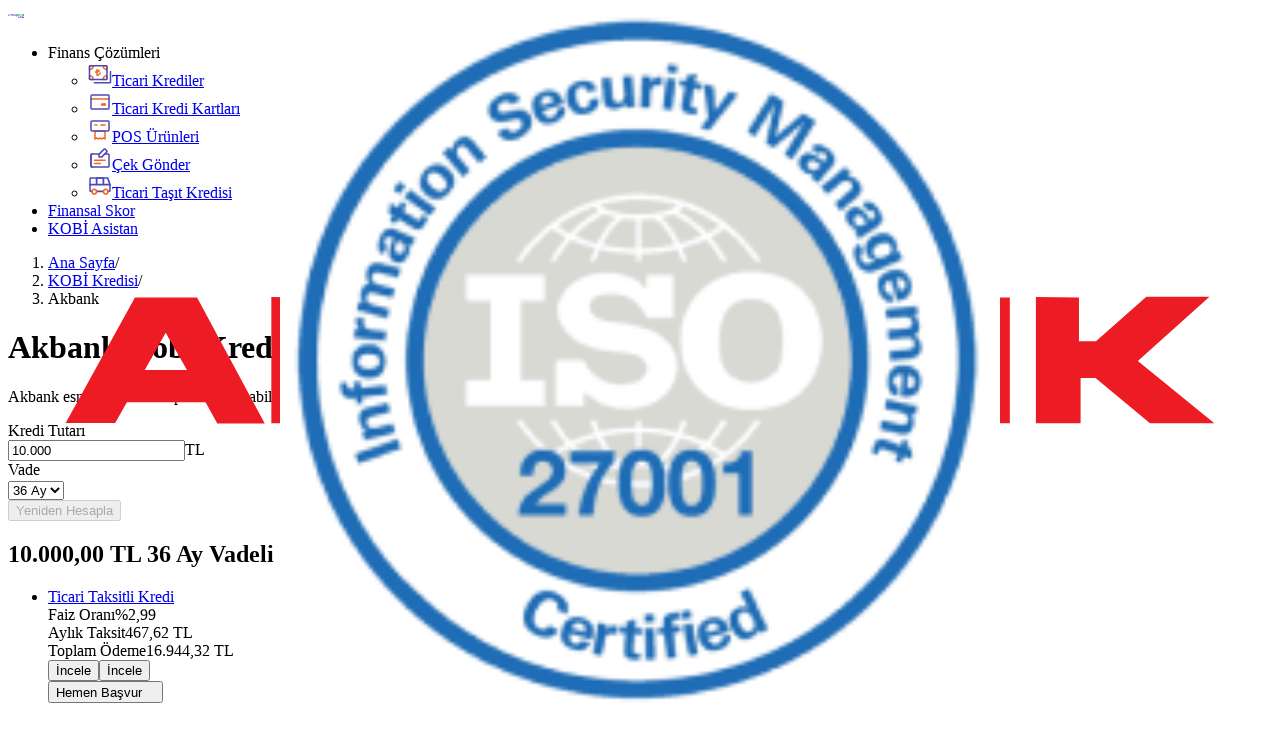

--- FILE ---
content_type: text/html; charset=utf-8
request_url: https://www.hangikredikobi.com/ticari-kredi/akbank?ft=true
body_size: 41844
content:
<!DOCTYPE html><html lang="tr" class="__variable_2fad4c font-open-sans antialiased text-black"><head><meta charSet="utf-8"/><meta name="viewport" content="width=device-width, initial-scale=1, maximum-scale=1"/><link rel="stylesheet" href="/_next/static/css/db2efd12dec387c5.css" data-precedence="next"/><link rel="stylesheet" href="/_next/static/css/333360c1b8e4fb10.css" data-precedence="next"/><link rel="preload" as="script" fetchPriority="low" href="/_next/static/chunks/webpack-d043cc275fcbe54f.js"/><script src="/_next/static/chunks/4bd1b696-16dcc2bec6e1bff8.js" async=""></script><script src="/_next/static/chunks/1255-574d1c21515184c7.js" async=""></script><script src="/_next/static/chunks/main-app-e4af4d5dd72922a8.js" async=""></script><script src="/_next/static/chunks/1375-ceb6122fb64510aa.js" async=""></script><script src="/_next/static/chunks/5629-8f94426f300e9638.js" async=""></script><script src="/_next/static/chunks/1868-b3f06c98e79d081e.js" async=""></script><script src="/_next/static/chunks/app/global-error-e26646c445e95a2f.js" async=""></script><script src="/_next/static/chunks/9768-a5119ebcf3114545.js" async=""></script><script src="/_next/static/chunks/788-52c38ed2e40a9ef6.js" async=""></script><script src="/_next/static/chunks/app/layout-71b46f2f273d6b28.js" async=""></script><script src="/_next/static/chunks/app/error-3707b634d4bacb7d.js" async=""></script><script src="/_next/static/chunks/13b76428-ae2f34ca0026b521.js" async=""></script><script src="/_next/static/chunks/2544-f718df447e548779.js" async=""></script><script src="/_next/static/chunks/7376-5da3283bde9688bd.js" async=""></script><script src="/_next/static/chunks/6938-21e4e5bf4b65e5fb.js" async=""></script><script src="/_next/static/chunks/7126-c37fe1d2c78e047d.js" async=""></script><script src="/_next/static/chunks/2720-3da5a973db4b19ab.js" async=""></script><script src="/_next/static/chunks/7103-736b392aa1b719ac.js" async=""></script><script src="/_next/static/chunks/5365-f2b2e8449abdde4e.js" async=""></script><script src="/_next/static/chunks/8859-1059de5b3e19d463.js" async=""></script><script src="/_next/static/chunks/4643-27c1f99277fbaa64.js" async=""></script><script src="/_next/static/chunks/1862-3f8d4ba3720943b0.js" async=""></script><script src="/_next/static/chunks/6279-2637dc9bbeaf8edb.js" async=""></script><script src="/_next/static/chunks/app/ticari-kredi/%5BbankSeoUrl%5D/page-cbde4476bc206dd7.js" async=""></script><script src="/_next/static/chunks/app/not-found-5cd7dbaf983628b4.js" async=""></script><link rel="preload" href="https://bundles.efilli.com/hangikredikobi.com.prod.js" as="script"/><meta name="next-size-adjust" content=""/><meta name="theme-color" content="#009E7F"/><meta name="color-scheme" content="light"/><title>Akbank Kobi Kredisi Hesaplama ve Başvurusu | HangiKredi Kobi</title><meta name="description" content="Akbank kobi kredisi faiz oranları hesaplaması yapabilir, en düşük faiz oranlarına sahip KOBİ kredisine online başvuru yapabilirsiniz."/><meta name="application-name" content="HangiKredi Kobi - Finansal Asistan"/><meta name="author" content="HangiKredi"/><meta name="referrer" content="origin-when-cross-origin"/><meta name="creator" content="HangiKredi"/><meta name="publisher" content="HangiKredi"/><meta name="robots" content="noindex, nofollow"/><meta name="category" content="finance"/><meta name="HangiKredi" content="HangiKredi Kobi - Finansal Asistan"/><link rel="canonical" href="https://www.hangikredikobi.com/ticari-kredi/akbank"/><meta name="format-detection" content="telephone=no, address=no, email=no"/><meta name="google-site-verification" content="google"/><meta name="y_key" content="yahoo"/><meta name="yandex-verification" content="4fe931e774e55948"/><meta name="me" content="my-email"/><meta name="me" content="my-link"/><meta name="facebook-domain-verification" content="6tcrd0a9ufyza1fcl9uvuw4xxrsjjw"/><meta name="mobile-web-app-capable" content="yes"/><meta name="apple-mobile-web-app-title" content="HangiKredi Kobi"/><meta name="apple-mobile-web-app-status-bar-style" content="default"/><meta property="og:title" content="Akbank Kobi Kredisi Hesaplama ve Başvurusu"/><meta property="og:description" content="Akbank kobi kredisi faiz oranları hesaplaması yapabilir, en düşük faiz oranlarına sahip KOBİ kredisine online başvuru yapabilirsiniz."/><meta property="og:url" content="https://www.hangikredikobi.com/ticari-kredi/akbank"/><meta property="og:site_name" content="HangiKredi Kobi"/><meta property="og:image" content="https://statics-hangikredi.mncdn.com/images/hklogo.png"/><meta property="og:type" content="website"/><meta name="twitter:card" content="summary"/><meta name="twitter:site" content="https://www.hangikredikobi.com/"/><meta name="twitter:creator" content="https://www.hangikredikobi.com/"/><meta name="twitter:title" content="Akbank Kobi Kredisi Hesaplama ve Başvurusu"/><meta name="twitter:description" content="Akbank kobi kredisi faiz oranları hesaplaması yapabilir, en düşük faiz oranlarına sahip KOBİ kredisine online başvuru yapabilirsiniz."/><meta name="twitter:image" content="https://statics-hangikredi.mncdn.com/images/hklogo.png"/><meta property="al:ios:url" content="https://apps.apple.com/us/app/hangikredi/id1610287797"/><meta property="al:ios:app_store_id" content="1610287797"/><meta property="al:android:package" content="https://play.google.com/store/apps/details?id=com.hangikredi"/><meta property="al:android:app_name" content="com.hangikredi"/><meta property="al:web:url" content="https://www.hangikredikobi.com/"/><meta property="al:web:should_fallback" content="true"/><link rel="shortcut icon" href="/assets/favicons/favicon.ico" type="type=&quot;image/x-icon"/><link rel="icon" href="/assets/favicons/favicon.ico"/><link rel="icon" href="https://www.hangikredikobi.com/assets/favicon.ico"/><link rel="apple-touch-icon" href="/assets/favicons/apple-icon.png"/><link rel="apple-touch-icon" href="/assets/favicons/apple-touch-icon-180x180.svg" sizes="180x180" type="image/svg+xml"/><link rel="apple-touch-icon" href="/assets/favicons/apple-touch-icon-96x96.svg" sizes="96x96" type="image/svg+xml"/><link rel="apple-touch-icon" href="/assets/favicons/apple-touch-icon-32x32.svg" sizes="32x32" type="image/svg+xml"/><link rel="apple-touch-icon" href="/assets/favicons/apple-touch-icon-16x16.svg" sizes="16x16" type="image/svg+xml"/><link rel="apple-touch-icon-precomposed" href="/assets/favicons/apple-touch-icon.png" type="image/png"/><script src="/_next/static/chunks/polyfills-42372ed130431b0a.js" noModule=""></script></head><body class="min-h-[300px] h-[300px] flex flex-col relative"><noscript><iframe src='https://www.googletagmanager.com/ns.html?id=undefined'
            height='0' width='0' style='display:none;visibility:hidden'></iframe></noscript><script>(self.__next_s=self.__next_s||[]).push([0,{"children":"\n(function(){\n  function read(name){\n    const m = document.cookie.match(new RegExp('(?:^|; )'+ name +'=([^;]*)'));\n    return m ? decodeURIComponent(m[1]) : null;\n  }\n  function write(name,val){ document.cookie = name + '=' + encodeURIComponent(val) + '; path=/'; }\n\n  function genGuid(){\n    if (window.crypto && crypto.randomUUID) return crypto.randomUUID();\n    return 'xxxxxxxx-xxxx-4xxx-yxxx-xxxxxxxxxxxx'.replace(/[xy]/g, function(c){\n      var r = Math.random()*16|0, v = c==='x' ? r : (r&0x3|0x8);\n      return v.toString(16);\n    });\n  }\n\n  const sessionRaw = read('session.userInfo');\n  let hkSha256Email = 'NULL';\n  let hkUserTrackingId = '';\n  let hkExternalUserId = null;\n\n  if (sessionRaw) {\n    try {\n      const parsed = JSON.parse(sessionRaw);\n      hkSha256Email = parsed._hke || 'NULL';\n      hkUserTrackingId = parsed.userTrackingId || '';\n      hkExternalUserId = parsed._hkeui || null;\n    } catch(e) {\n      console.warn('Failed to parse session.userInfo', e);\n    }\n  }\n\n  const fallbackTracking = read('userTrackingId');\n  if (!hkUserTrackingId && fallbackTracking) {\n    hkUserTrackingId = fallbackTracking;\n  }\n\n  if (!hkUserTrackingId) {\n    hkUserTrackingId = genGuid();\n  }\n\n  write('userTrackingId', hkUserTrackingId);\n\n  window.dataLayer = window.dataLayer || [];\n  const payload = {};\n  if (hkSha256Email && hkSha256Email !== 'NULL') payload.hkSha256Email = hkSha256Email;\n  if (hkUserTrackingId) payload.hkUserTrackingId = hkUserTrackingId;\n  if (hkExternalUserId) payload.hkExternalUserId = hkExternalUserId;\n  window.dataLayer.push(payload);\n})();\n","id":"bootstrap-tracking"}])</script><header class="sticky top-0 h-fit z-50 w-full bg-white" data-testid="header"><div class="w-full max-w-full h-fit not-sm:not-md:px-4 not-md:sm:px-[calc((100cqw-720px)/2)] md:px-[calc((100cqw-1200px)/2)] px-4 sm:px-4"><div class="h-18 flex items-center justify-between"><a aria-label="Hangikredi Kobi" class="bg-transparent flex items-center w-[127px] h-[36px] sm:w-[140px] sm:h-[40px]" title="Hangikredi Kobi" href="/"><svg width="1em" height="1em" viewBox="0 0 140 40" fill="none" xmlns="http://www.w3.org/2000/svg" class="h-full w-full" data-testid="logo"><g clip-path="url(#hkkobi_svg__a)"><path d="M37.528 18.506h3.218a.258.258 0 0 0 .259-.259V2.701a.258.258 0 0 0-.259-.258h-3.218a.258.258 0 0 0-.259.258v6.063h-6.38V2.701a.258.258 0 0 0-.258-.258h-3.218a.258.258 0 0 0-.259.258v15.546c0 .144.115.259.259.259h3.218a.258.258 0 0 0 .259-.259v-6.092h6.38v6.092c0 .144.114.259.258.259ZM51.034 18.506h3.046a.258.258 0 0 0 .258-.259V7.817a.258.258 0 0 0-.258-.26h-3.046a.258.258 0 0 0-.259.26v.746l-.373-.316c-.259-.23-.575-.402-.92-.575a4.81 4.81 0 0 0-1.868-.373c-1.005 0-1.925.23-2.7.718a4.982 4.982 0 0 0-1.84 2.012c-.46.862-.66 1.868-.66 2.96 0 1.091.229 2.068.66 2.93a4.982 4.982 0 0 0 1.84 2.012c.775.488 1.694.747 2.7.747 1.006 0 1.293-.115 1.868-.373a3.32 3.32 0 0 0 .92-.575l.373-.288v.776c0 .144.115.259.259.259m-1.006-3.62c-.46.488-1.063.718-1.782.718-.718 0-.89-.115-1.264-.345a2.219 2.219 0 0 1-.862-.92 2.69 2.69 0 0 1-.316-1.293c0-.488.115-.89.316-1.293.201-.373.517-.69.862-.92.374-.23.805-.344 1.264-.344.46 0 .891.115 1.265.345.373.23.66.517.862.89.201.374.316.805.316 1.293 0 .748-.23 1.351-.69 1.84M63.592 18.506h3.103a.258.258 0 0 0 .259-.259V11.38c0-.775-.173-1.465-.518-2.04A3.83 3.83 0 0 0 65 7.902a4.22 4.22 0 0 0-2.097-.546c-.776 0-1.638.173-2.299.518-.23.115-.46.258-.66.43l-.346.288v-.718a.258.258 0 0 0-.258-.259h-3.104a.258.258 0 0 0-.258.259v10.43c0 .144.115.26.258.26h3.104a.258.258 0 0 0 .258-.26v-5.948c0-.402.087-.747.23-1.005.172-.288.402-.518.69-.661a2.13 2.13 0 0 1 .977-.23c.546 0 .977.172 1.35.517.345.345.518.805.518 1.408v5.948c0 .144.115.259.258.259M68.563 21.667c.489.632 1.092 1.005 1.926 1.379.948.402 2.04.632 3.247.632 1.207 0 2.299-.23 3.218-.718a5.304 5.304 0 0 0 2.213-1.983c.546-.862.804-1.868.804-3.046V7.816a.258.258 0 0 0-.258-.258h-3.046a.258.258 0 0 0-.259.258v.517l-.345-.23a3.203 3.203 0 0 0-.69-.373 5.035 5.035 0 0 0-1.867-.374c-1.006 0-1.925.23-2.701.719A4.938 4.938 0 0 0 68.965 10c-.43.805-.66 1.724-.66 2.73s.23 1.925.66 2.758a4.937 4.937 0 0 0 1.84 1.926c.775.46 1.666.69 2.7.69 1.035 0 1.294-.116 1.869-.374.23-.086.43-.201.632-.345l.345-.23v.92c0 .804-.259 1.437-.776 1.868-.517.43-1.207.632-2.07.632-.861 0-1.292-.144-1.81-.374-.402-.201-.69-.43-1.034-.718-.029 0-.201-.086-.316 0l-1.84 1.81c-.114.115-.057.288 0 .345m7.357-7.069c-.46.488-1.063.718-1.781.718-.719 0-.891-.115-1.265-.344a2.22 2.22 0 0 1-.862-.92 2.691 2.691 0 0 1-.316-1.293c0-.489.115-.89.316-1.293.201-.374.517-.69.862-.92.374-.23.805-.345 1.264-.345.46 0 .891.115 1.265.345.374.23.66.518.862.891.201.374.316.805.316 1.293 0 .747-.23 1.35-.69 1.84M83.477 2.5c-.546 0-.977.172-1.35.575-.374.373-.547.833-.547 1.379s.172 1.035.546 1.38c.374.373.805.545 1.35.545.547 0 1.035-.172 1.38-.546a2 2 0 0 0 .546-1.408c0-.574-.172-1.005-.546-1.379-.345-.374-.805-.546-1.38-.546ZM85.057 7.558h-3.132a.258.258 0 0 0-.259.258v10.431c0 .144.115.259.259.259h3.132a.258.258 0 0 0 .258-.259V7.817a.258.258 0 0 0-.258-.26Z" fill="#4A49BB"></path><path d="M104.914 7.557h-3.104a.257.257 0 0 0-.258.26v10.43c0 .144.115.259.258.259h3.104a.257.257 0 0 0 .258-.259V12.53c0-.661.173-1.207.489-1.552.345-.373.805-.546 1.379-.546.575 0 .575.058.834.144.115.057.603.23.718.287h.115l1.609-2.787V7.96a2.686 2.686 0 0 0-.747-.431c-.374-.144-.805-.201-1.322-.201-1.121 0-2.04.316-2.73.89l-.373.316v-.747a.258.258 0 0 0-.259-.258M121.523 13.88c.029-.144.057-.288.057-.432 0-.23.029-.46.029-.69 0-1.063-.23-2.01-.718-2.844-.489-.834-1.15-1.466-2.012-1.954-.862-.46-1.839-.719-2.96-.719-1.12 0-2.155.259-3.074.748a5.578 5.578 0 0 0-2.127 2.04c-.517.862-.776 1.839-.776 2.93 0 1.093.259 2.127.805 2.99a5.53 5.53 0 0 0 2.213 2.01c.948.49 2.04.72 3.275.72 1.236 0 1.868-.173 2.615-.46a4.922 4.922 0 0 0 1.667-1.093.226.226 0 0 0 0-.316l-1.552-1.551c-.028-.03-.086-.03-.115-.03-.057 0-.115.058-.115.058-.316.288-.574.46-.919.604-.46.201-.977.287-1.552.287-.574 0-1.149-.115-1.609-.373a2.55 2.55 0 0 1-1.006-1.121c-.057-.115-.115-.23-.143-.374l-.087-.287h7.903c.115-.029.23-.115.258-.23m-8.218-1.839.086-.287c.029-.115.086-.259.144-.345.23-.489.546-.862.948-1.15a2.63 2.63 0 0 1 1.437-.402c.546 0 1.006.115 1.35.374.374.23.633.603.834 1.034.057.144.115.287.143.489l.058.258h-5v.029ZM131.321 18.506h3.046a.258.258 0 0 0 .259-.259V2.73a.258.258 0 0 0-.259-.259h-3.103a.258.258 0 0 0-.259.259v5.546l-.345-.23a3.824 3.824 0 0 0-.689-.345 5.345 5.345 0 0 0-1.926-.373c-1.063 0-2.011.23-2.816.718-.804.489-1.408 1.15-1.867 2.011-.46.863-.69 1.868-.69 2.96 0 1.092.23 2.07.69 2.931a5.108 5.108 0 0 0 1.896 2.012c.805.488 1.724.747 2.787.747 1.064 0 1.322-.144 1.897-.402.259-.115.517-.259.747-.431l.345-.259v.632c0 .144.115.259.259.259m-.633-4.167c-.201.374-.488.69-.862.89a2.498 2.498 0 0 1-1.264.317c-.489 0-.891-.115-1.264-.345a2.215 2.215 0 0 1-.862-.92 2.681 2.681 0 0 1-.317-1.293c0-.488.115-.89.317-1.293.201-.373.517-.69.862-.92.373-.229.804-.344 1.264-.344.46 0 .891.115 1.264.345.374.23.661.517.862.89.202.374.316.805.316 1.294 0 .488-.114.948-.316 1.322M139.627 7.558h-3.132a.258.258 0 0 0-.259.258v10.431c0 .144.115.259.259.259h3.132a.258.258 0 0 0 .259-.259V7.817a.258.258 0 0 0-.259-.26ZM139.426 3.046c-.345-.374-.804-.546-1.379-.546s-.977.172-1.351.575c-.373.373-.546.833-.546 1.379s.173 1.035.546 1.38c.374.373.805.545 1.351.545.546 0 1.034-.172 1.379-.546a2 2 0 0 0 .546-1.408c0-.574-.172-1.005-.546-1.379ZM100.086 2.471c.029 0 .173.058.029.23l-3.793 4.77-.172.23c-.317.402-1.035 1.293-1.868 2.356h-.029c0 .03 6.092 8.104 6.092 8.104l.115.144c.029.028 0 .115 0 .143-.058.058-.23.058-.259.058h-3.965c-.087 0-.144-.029-.201-.115l-3.995-5.489-.057.058c-.46.603-.92 1.15-1.293 1.638v3.62a.257.257 0 0 1-.259.259h-3.218a.257.257 0 0 1-.259-.259V2.701c0-.143.115-.258.259-.258h3.218c.144 0 .259.115.259.258v6.552l5.086-6.695a.261.261 0 0 1 .201-.087h4.167M17.442 6.954c-.632.201-1.12.632-1.436 1.207-.633 1.178-.201 2.586.977 3.247.603.316 1.264.374 1.839.173a2.354 2.354 0 0 0 1.408-1.179 2.426 2.426 0 0 0 .201-1.839c-.172-.603-.604-1.092-1.15-1.408a2.358 2.358 0 0 0-1.867-.201M6.781 4.799C6.15 5 5.661 5.43 5.345 6.006c-.633 1.178-.202 2.586.977 3.247.603.316 1.264.373 1.839.172a2.354 2.354 0 0 0 1.408-1.178 2.426 2.426 0 0 0 .2-1.839C9.598 5.805 9.167 5.316 8.62 5a2.358 2.358 0 0 0-1.867-.201" fill="#06B559"></path><path d="M13.017 20.89c-1.064 0-2.098-.114-3.133-.373-5.718-1.379-9.023-6.15-9.827-7.413-.115-.173-.058-.403.115-.489l2.442-1.38c.173-.085.374-.028.46.116.69 1.063 3.362 4.77 7.644 5.775 3.046.719 6.35-.057 9.856-2.27.172-.115.374-.057.489.087l1.551 2.327c.115.173.058.374-.115.489-3.247 2.069-6.408 3.132-9.482 3.132Z" fill="#4A49BB"></path><path d="m12.931 15.115-2.758-.546c-.202-.029-.317-.23-.288-.402L12.644.287c.029-.2.23-.316.402-.287l2.759.546c.2.029.316.23.287.402l-2.73 13.88c-.028.2-.23.316-.402.287" fill="#06B559"></path><path d="M139.282 23.994c-.345-.373-.805-.546-1.38-.546-.574 0-.977.173-1.35.575-.374.373-.546.833-.546 1.38 0 .545.172 1.034.546 1.379.373.373.804.546 1.35.546s1.035-.173 1.38-.546a2 2 0 0 0 .546-1.408c0-.575-.173-1.006-.546-1.38ZM103.851 23.764c.028 0 .172.058.028.23l-3.793 4.77-.172.23c-.316.403-1.035 1.293-1.868 2.357h-.029c0 .028 6.092 8.103 6.092 8.103l.115.144c.029.029 0 .115 0 .143-.057.058-.23.058-.259.058H100c-.086 0-.144-.029-.201-.115l-3.966-5.489-.057.058c-.46.603-.92 1.15-1.293 1.638v3.62a.257.257 0 0 1-.259.26h-3.218a.257.257 0 0 1-.259-.26V23.965c0-.143.115-.258.259-.258h3.218c.144 0 .259.115.259.258v6.552l5.086-6.695a.261.261 0 0 1 .201-.086h4.167M112.73 23.39c-4.741 0-8.477 3.65-8.477 8.305 0 4.656 3.736 8.305 8.477 8.305s8.506-3.65 8.506-8.305c0-4.655-3.736-8.304-8.506-8.304Zm0 13.047c-2.558 0-4.569-2.07-4.569-4.742s2.011-4.741 4.569-4.741c2.557 0 4.598 2.069 4.598 4.741 0 2.673-2.012 4.742-4.598 4.742ZM132.357 31.465c1.351-.804 2.069-1.982 2.069-3.39 0-2.587-2.356-4.368-5.747-4.368h-5.546a.484.484 0 0 0-.488.488v15c0 .288.229.489.488.489h5.862c3.333 0 5.747-1.925 5.747-4.569s-.891-2.902-2.385-3.678v.028Zm-6.034 1.696h2.126c1.523 0 2.443.603 2.443 1.638 0 1.034-.92 1.666-2.443 1.666h-2.126v-3.304Zm2.011-3.104h-2.011v-3.132h2.011c1.38 0 2.213.575 2.213 1.58 0 1.007-.833 1.553-2.213 1.553ZM139.31 28.535h-2.758a.46.46 0 0 0-.46.46v10.258c0 .254.206.46.46.46h2.758a.46.46 0 0 0 .46-.46V28.994a.46.46 0 0 0-.46-.46Z" fill="#4A49BB"></path></g><defs><clipPath id="hkkobi_svg__a"><path fill="#fff" d="M0 0h139.971v40H0z"></path></clipPath></defs></svg></a><nav class="h-full"><ul class="flex h-full gap-10 text-pr-s font-500" data-testid="header-menu"><li class="group select-none relative h-full" data-testid="menu-item"><span title="Finans Çözümleri" class="group-hover:text-primary-500 h-full flex items-center" data-testid="name">Finans Çözümleri</span><div class="pt-0.5 group-hover:block hidden absolute left-2 top-18 z-40"><div class="h-fit w-fit bg-white relative rounded-12 p-10 pr-9 shadow-header-menu"><ul data-testid="header-sub-menu" class="w-max flex flex-col gap-4"><li data-testid="sub-menu-item"><a class="w-fit h-fit content flex items-center gap-3 py-1 text-pr-s font-600" title="Ticari Krediler" data-testid="link" href="/ticari-kredi"><img alt="Ticari Krediler" data-testid="menu-img" loading="lazy" width="24" height="24" decoding="async" data-nimg="1" class="h-6 w-6" style="color:transparent" src="https://hkkobi.mncdn.com/images/menu/fd952514-831c-4a6a-ace1-fbd135d0cb8a.svg"/><span class="whitespace-nowrap" data-testid="name">Ticari Krediler</span></a></li><li data-testid="sub-menu-item"><a class="w-fit h-fit content flex items-center gap-3 py-1 text-pr-s font-600" title="Ticari Kredi Kartları" data-testid="link" href="/ticari-kart"><img alt="Ticari Kredi Kartları" data-testid="menu-img" loading="lazy" width="24" height="24" decoding="async" data-nimg="1" class="h-6 w-6" style="color:transparent" src="https://hkkobi.mncdn.com/images/menu/777aeb73-ad38-4ffa-8ab1-c47c51f07a36.svg"/><span class="whitespace-nowrap" data-testid="name">Ticari Kredi Kartları</span></a></li><li data-testid="sub-menu-item"><a class="w-fit h-fit content flex items-center gap-3 py-1 text-pr-s font-600" title="POS Ürünleri" data-testid="link" href="/pos"><img alt="POS Ürünleri" data-testid="menu-img" loading="lazy" width="24" height="24" decoding="async" data-nimg="1" class="h-6 w-6" style="color:transparent" src="https://hkkobi.mncdn.com/images/menu/8e276eb1-6768-4fd5-a9f1-5fc9144582a2.svg"/><span class="whitespace-nowrap" data-testid="name">POS Ürünleri</span></a></li><li data-testid="sub-menu-item"><a class="w-fit h-fit content flex items-center gap-3 py-1 text-pr-s font-600" title="Çek Gönder" data-testid="link" href="/cek-gonder"><img alt="Çek Gönder" data-testid="menu-img" loading="lazy" width="24" height="24" decoding="async" data-nimg="1" class="h-6 w-6" style="color:transparent" src="https://hkkobi.mncdn.com/images/menu/80392954-e41e-47f1-b66b-27a1a65eeab2.svg"/><span class="whitespace-nowrap" data-testid="name">Çek Gönder</span></a></li><li data-testid="sub-menu-item"><a class="w-fit h-fit content flex items-center gap-3 py-1 text-pr-s font-600" title="Ticari Taşıt Kredisi" data-testid="link" href="/ticari-tasit-kredisi"><img alt="Ticari Taşıt Kredisi" data-testid="menu-img" loading="lazy" width="24" height="24" decoding="async" data-nimg="1" class="h-6 w-6" style="color:transparent" src="https://hkkobi.mncdn.com/images/menu/bf07e85e-854c-47bf-b948-e648693a9b55.svg"/><span class="whitespace-nowrap" data-testid="name">Ticari Taşıt Kredisi</span></a></li></ul></div></div></li><li class="group h-full"><a class="block w-fit h-full" data-testid="link" href="https://www.hangikredikobi.com/finansal-skor"><span class="hover:text-primary-500 h-full flex items-center" title="Finansal Skor" data-testid="name">Finansal Skor</span></a></li><li class="group h-full"><a class="block w-fit h-full" data-testid="link" href="https://www.hangikredikobi.com/kobi-asistan/"><span class="hover:text-primary-500 h-full flex items-center" title="KOBİ Asistan" data-testid="name">KOBİ Asistan</span></a></li></ul></nav><div class="w-[100px] flex justify-end"><div class="relative w-6 h-15 "><div class="absolute sm:w-[200px] h-full flex items-center justify-end right-0 top-0"><div class="flex h-8 w-8 min-w-fit cursor-pointer items-center justify-center font-500 sm:h-10 sm:w-10 select-none text-pr-s" role="button"></div></div></div></div></div></div></header><div class="w-full top-18 not-sm:left-4 right-4 sm:top-22 sm:right-6 z-100 flex flex-col gap-2 sm:gap-3 sm:w-fit h-fit fixed" data-testid="container-top"></div><div class="w-full bottom-4 not-sm:left-4 right-4 sm:right-6 z-100 flex flex-col gap-2 sm:gap-3 sm:w-fit h-fit fixed" data-testid="container-bottom"></div><main class="flex-1 flex flex-col relative"><div class="flex flex-col gap-8 sm:gap-18" data-testid="page-container"><div class="w-full max-w-full not-sm:not-md:px-4 not-md:sm:px-[calc((100cqw-720px)/2)] md:px-[calc((100cqw-1200px)/2)] bg-[#F7F7F7] md:min-h-[256px] h-fit pb-8 md:pb-10" data-testid="hero"><div class="flex h-full"><div class="flex flex-col flex-1 max-w-full"><div class="max-w-full mt-3 md:mt-4" data-testid="breadcrumbs"><script type="application/ld+json">{"@context":"https://schema.org","@type":"BreadcrumbList","itemListElement":[{"@type":"ListItem","position":1,"item":{"@id":"https://www.hangikredikobi.com","name":"Anasayfa"}},{"@type":"ListItem","position":2,"item":{"@id":"https://www.hangikredikobi.com/ticari-kredi","name":"KOBİ Kredisi"}},{"@type":"ListItem","position":3,"item":{"name":"Akbank"}}]}</script><nav class="w-full overflow-hidden overflow-x-auto" aria-label="Breadcrumb"><ol class="flex items-center cursor-default" data-testid="breadcrumb-list"><li class="flex center h-5 group/breadcrumb" data-testid="breadcrumb"><a class="w-fit h-fit flex center group-first/breadcrumb:ml-0 ml-1 whitespace-nowrap text-pr-xs leading-5 font-600 color-neutral-700 hover:color-primary-600 group-last/breadcrumb:color-primary-600" aria-label="Anasayfa" data-testid="breadcrumb-link" href="/"><span class="group-first/breadcrumb:ml-0 whitespace-nowrap text-pr-xs leading-5 font-600 group-last/breadcrumb:color-primary-600" data-testid="text">Ana Sayfa</span></a><span class="text-pr-m leading-5 ml-1 font-500 color-neutral-700">/</span></li><li class="flex center h-5 group/breadcrumb" data-testid="breadcrumb"><a class="w-fit h-fit flex center group-first/breadcrumb:ml-0 ml-1 whitespace-nowrap text-pr-xs leading-5 font-600 color-neutral-700 hover:color-primary-600 group-last/breadcrumb:color-primary-600" data-testid="breadcrumb-link" href="/ticari-kredi"><span class="group-first/breadcrumb:ml-0 whitespace-nowrap text-pr-xs leading-5 font-600 group-last/breadcrumb:color-primary-600" data-testid="text">KOBİ Kredisi</span></a><span class="text-pr-m leading-5 ml-1 font-500 color-neutral-700">/</span></li><li class="flex center h-5 group/breadcrumb" data-testid="breadcrumb"><span class="group-first/breadcrumb:ml-0 whitespace-nowrap text-pr-xs leading-5 font-600 group-last/breadcrumb:color-primary-600 ml-1" data-testid="text">Akbank</span></li></ol></nav></div><h1 class="text-h5-mb md:text-h4-dt font-600 mb-2 md:mb-3 mt-6 md:mt-10" data-testid="title">Akbank Kobi Kredisi </h1><p class="text-pr-s md:text-pr-m color-neutral-900 mb-6" data-testid="description">Akbank esnaf kredisi hesaplaması yapabilir, KOBİ kredi faiz oranlarını kıyaslayabilir ve kredi koşullarını inceleyerek başvuru yapabilirsiniz.</p><div class="flex-1"></div><div data-testid="hero-content"><div class="mt-6"><form class="flex flex-wrap gap-4 gap-y-0 items-center md:gap-6" data-testid="sme-loan-query-form"><div class="flex-1 sm:basis-[calc((100%-16px)/2)] md:flex-1/2 md:basis-1/3"><div class="relative flex grow flex-col group/input w-full mb-6" data-testid="amount"><div class="mb-1 flex items-center gap-1.5"><label for="amount-field" class="font-500 text-pr-s group-[.error]/input:color-destructive-500" data-testid="label">Kredi Tutarı</label></div><div class="relative"><input inputMode="numeric" id="amount-field" type="text" data-testid="amount" class="appearance-none w-full bg-white border border-neutral-300 rounded-6 placeholder:color-neutral-400 group-[.error]/input:color-destructive-500 group-[.error]/input:border-destructive-500 group-focus/input:border-primary-500 group-[.error]/input:placeholder:color-destructive-500 h-12 px-3 py-[13px] text-pr-s" placeholder="Kredi Tutarı" name="amount" value="10.000"/><span class="absolute right-2.5 top-1/2 -translate-y-1/2 text-pr-s color-neutral-80 group-[.error]/input:color-destructive-500 pointer-events-none">TL</span></div></div></div><div class="basis-[102px] sm:basis-[calc((100%-16px)/2)] md:flex-1/2 md:basis-1/3"><div class="relative flex grow flex-col group/input w-full mb-6" data-testid="maturity"><div class="mb-1 flex items-center gap-1.5"><label for="maturity-field" class="font-500 text-pr-s group-[.error]/input:color-destructive-500" data-testid="label">Vade</label></div><select id="maturity-field" data-testid="maturity" name="maturity" class="appearance-none w-full bg-white border border-neutral-300 rounded-6 placeholder:color-neutral-400 group-[.error]/input:color-destructive-500 group-[.error]/input:border-destructive-500 group-focus/input:border-primary-500 group-[.error]/input:placeholder:color-destructive-500 h-12 px-3 py-[13px] text-pr-s"><option value="" hidden="">Vade</option><option value="3" data-testid="maturity-option">3<!-- --> <!-- -->Ay</option><option value="6" data-testid="maturity-option">6<!-- --> <!-- -->Ay</option><option value="9" data-testid="maturity-option">9<!-- --> <!-- -->Ay</option><option value="12" data-testid="maturity-option">12<!-- --> <!-- -->Ay</option><option value="18" data-testid="maturity-option">18<!-- --> <!-- -->Ay</option><option value="24" data-testid="maturity-option">24<!-- --> <!-- -->Ay</option><option value="30" data-testid="maturity-option">30<!-- --> <!-- -->Ay</option><option value="36" data-testid="maturity-option" selected="">36<!-- --> <!-- -->Ay</option><option value="48" data-testid="maturity-option">48<!-- --> <!-- -->Ay</option><option value="60" data-testid="maturity-option">60<!-- --> <!-- -->Ay</option></select><span class="absolute right-2.5 bottom-2 -translate-y-1/2 pointer-events-none"><svg width="1em" height="1em" viewBox="0 0 24 24" stroke="inherit" stroke-width="2" fill="none" xmlns="http://www.w3.org/2000/svg" class="size-4 color-neutral-600 group-[.error]/input:color-destructive-500"><path d="m6 9 6 6 6-6" stroke-width="inherit" stroke-linecap="round" stroke-linejoin="round"></path></svg></span></div></div><button data-testid="submit-btn" class="whitespace-nowrap flex justify-center h-fit w-fit font-500 items-center select-none rounded-6 cursor-pointer disabled:cursor-not-allowed text-pr-m gap-2 px-4 py-[calc(--spacing(3)-1px)] [&amp;&gt;svg]:h-6 [&amp;&gt;svg]:w-6 [&amp;&gt;svg]:stroke-2 bg-transparent color-primary-500 border border-primary-500 hover:bg-primary-50 active:bg-primary-100 disabled:bg-transparent disabled:border-primary-200 disabled:color-primary-200 basis-full md:basis-[275px] shrink-0" disabled="" type="submit">Yeniden Hesapla</button></form></div></div></div></div></div><div class="w-full max-w-full h-fit not-sm:not-md:px-4 not-md:sm:px-[calc((100cqw-720px)/2)] md:px-[calc((100cqw-1200px)/2)]" data-testid="sme-loan-list"><h2 class="text-h5-mb font-600 md:text-h5-dt mb-5 sm:mb-8" data-testid="title">10.000,00 TL<!-- --> <!-- -->36<!-- --> Ay Vadeli KOBİ Kredileri</h2><ul class="flex flex-col" data-testid="list"><li class="not-first:mt-5 not-first:md:mt-6" data-testid="list-item"><div class="h-fit bg-white relative rounded-12 px-4 py-5 md:px-5 md:py-6 w-full select-none border border-neutral-200" data-testid="card"><div class="flex gap-y-4 flex-wrap cursor-default select-none"><div class="flex basis-full md:basis-[400px] sm:basis-[350px] justify-start items-center gap-3" data-testid="card-head"><a data-testid="bank-link" href="/ticari-kredi/akbank?amount=10000&amp;maturity=36"><div class="w-[110px] h-[50px] rounded-6 border border-background-200 p-2" data-testid="img-container"><div class="relative h-full w-full" data-testid="img-inner-container"><img alt="Ticari Taksitli Kredi Kobi Kredisi" title="Ticari Taksitli Kredi" data-testid="bank-img" loading="lazy" decoding="async" data-nimg="fill" style="position:absolute;height:100%;width:100%;left:0;top:0;right:0;bottom:0;color:transparent" src="https://hkkobi.mncdn.com/images/bank/0b1edd96-0755-4ce2-9c99-8c27829d26d0.svg"/></div></div></a><div><a class="block w-fit h-fit" rel="nofollow" data-testid="detail-link" href="/ticari-kredi/akbank/ticari-taksitli-kredi?amount=10000&amp;maturity=36"><div class="text-pr-s md:text-pr-m text-neutral-900" data-testid="product-name">Ticari Taksitli Kredi</div></a></div></div><div class="flex center flex-1 justify-between md:justify-start gap-1 md:gap-15" data-testid="card-body"><div class="flex flex-col w-16 md:w-24" data-testid="rate"><span class="text-pr-xs md:text-pr-s text-neutral-500" data-testid="title">Faiz Oranı</span><span class="text-pr-s md:text-pr-m font-600 flex items-center" data-testid="value">%<!-- -->2,99</span></div><div class="flex flex-col w-24 md:w-32" data-testid="monthly-installment"><span class="text-pr-xs md:text-pr-s text-neutral-500" data-testid="title">Aylık Taksit</span><span class="text-pr-s md:text-pr-m font-600" data-testid="value">467,62 TL</span></div><div class="flex flex-col" data-testid="total-amount"><span class="text-pr-xs md:text-pr-s text-neutral-500" data-testid="title">Toplam Ödeme</span><span class="text-pr-s md:text-pr-m font-600" data-testid="value">16.944,32 TL</span></div></div><div class="flex center w-full md:w-fit gap-4 md:gap-6 justify-center sm:justify-end" data-testid="card-buttons"><a class="block w-fit h-fit shrink-0 basis-[80px] grow md:flex-0 sm:hidden md:flex md:w-fit" rel="nofollow" data-testid="detail-btn" href="/ticari-kredi/akbank/ticari-taksitli-kredi?amount=10000&amp;maturity=36"><button data-testid="btn" class="whitespace-nowrap flex justify-center h-fit font-500 items-center select-none rounded-6 cursor-pointer disabled:cursor-not-allowed text-pr-s gap-1.5 py-[calc(--spacing(2.5)-1px)] [&amp;&gt;svg]:h-5 [&amp;&gt;svg]:w-5 [&amp;&gt;svg]:stroke-1.5 bg-transparent color-primary-500 border border-transparent hover:color-primary-600 active:color-primary-700 disabled:color-primary-200 w-full px-2 md:w-fit">İncele</button></a><a class="h-fit basis-[232px] sm:flex sm:grow md:flex-auto hidden md:hidden w-fit" rel="nofollow" data-testid="detail-btn" href="/ticari-kredi/akbank/ticari-taksitli-kredi?amount=10000&amp;maturity=36"><button data-testid="btn" class="whitespace-nowrap flex justify-center h-fit font-500 items-center select-none rounded-6 cursor-pointer disabled:cursor-not-allowed text-pr-s gap-1.5 px-3 py-[calc(--spacing(2.5)-1px)] [&amp;&gt;svg]:h-5 [&amp;&gt;svg]:w-5 [&amp;&gt;svg]:stroke-1.5 bg-transparent color-primary-500 border border-primary-500 hover:bg-primary-50 active:bg-primary-100 disabled:bg-transparent disabled:border-primary-200 disabled:color-primary-200 w-full">İncele</button></a><div class="basis-[215px] flex-1 [&amp;&gt;*]:w-full sm:basis-[440px] md:basis-[160px] md:grow-0 md:shrink-0"><button data-testid="apply-btn" class="whitespace-nowrap flex justify-center h-fit w-fit font-500 items-center select-none rounded-6 cursor-pointer disabled:cursor-not-allowed text-pr-s gap-1.5 px-3 py-[calc(--spacing(2.5)-1px)] [&amp;&gt;svg]:h-5 [&amp;&gt;svg]:w-5 [&amp;&gt;svg]:stroke-1.5 bg-primary-500 color-white border border-primary-500 hover:bg-primary-600 hover:border-primary-600 active:bg-primary-700 active:border-primary-700 disabled:bg-primary-200 disabled:border-primary-200">Hemen Başvur<svg width="1em" height="1em" stroke="inherit" stroke-width="2" viewBox="0 0 24 24" fill="none" xmlns="http://www.w3.org/2000/svg"><path d="M7 17 17 7m0 0H7m10 0v10" stroke-width="inherit" stroke-linecap="round" stroke-linejoin="round"></path></svg></button></div></div></div></div></li></ul></div><div class="w-full max-w-full h-fit not-sm:not-md:px-4 not-md:sm:px-[calc((100cqw-720px)/2)] md:px-[calc((100cqw-1200px)/2)] bg-white" data-testid="loans-for-financial-needs"><h2 class="text-h5-mb md:text-h5-dt font-600 mb-3 sm:mb-6" data-testid="title">Finansal İhtiyaçlarınız HangiKredi KOBİ&#x27;de</h2><p class="text-pr-s sm:text-pr-m text-neutral-900 mb-6 sm:mb-8" data-testid="description">HangiKredi Kobi ile finansal ihtiyaçlarınıza yönelik ürünler için birçok kuruma tek platform ile ücretsiz başvuru yapabilir, teklifler alabilirsiniz.</p><ul class="flex flex-wrap gap-3 sm:gap-6" data-testid="list"><li data-testid="list-item" class="basis-[calc((100%-12px)/2)] sm:basis-[calc((100%-24px)/2)] md:basis-[calc((100%-48px)/3)]"><button class="relative w-full h-full rounded-12 bg-white border border-neutral-100" data-testid="card"><span data-testid="badge" class="flex h-fit w-fit items-center select-none text-pr-xs gap-1.5 px-2 py-[calc(--spacing(1)-1px)] [&amp;&gt;svg]:h-3.5 [&amp;&gt;svg]:w-3.5 [&amp;&gt;svg]:stroke-1.5 bg-secondary-50 color-secondary-700 border border-secondary-50 font-600 rounded-bl-12 rounded-tr-[11px] absolute top-0 right-0" hidden=""></span><a class="block h-fit w-full" title="Ticari Krediler" data-testid="link" href="/ticari-kredi"><div class="p-4 sm:pt-4 sm:pb-5 sm:px-6 flex flex-col gap-2 sm:gap-4"><div class="relative h-6 w-6 md:h-8 md:w-8"><img alt="Ticari Krediler" data-testid="img" loading="lazy" decoding="async" data-nimg="fill" style="position:absolute;height:100%;width:100%;left:0;top:0;right:0;bottom:0;color:transparent" src="https://hkkobi.mncdn.com/images/menu/9c916ec7-8e8c-4a97-85fc-7ae3d3445a97.svg"/></div><div class="flex text-pr-s sm:text-pr-m font-600 items-center"><div data-testid="name" class="text-left flex items-center max-w-[85px] sm:max-w-full h-10">Ticari Krediler</div><svg width="1em" height="1em" stroke="inherit" stroke-width="2" viewBox="0 0 24 24" fill="none" xmlns="http://www.w3.org/2000/svg" class="stroke-primary-500 w-4.5 h-4.5 sm:w-6 sm:h-6 ml-auto"><path d="M5 12h14m0 0-7-7m7 7-7 7" stroke-width="inherit" stroke-linecap="round" stroke-linejoin="round"></path></svg></div></div></a></button></li><li data-testid="list-item" class="basis-[calc((100%-12px)/2)] sm:basis-[calc((100%-24px)/2)] md:basis-[calc((100%-48px)/3)]"><button class="relative w-full h-full rounded-12 bg-white border border-neutral-100" data-testid="card"><span data-testid="badge" class="flex h-fit w-fit items-center select-none text-pr-xs gap-1.5 px-2 py-[calc(--spacing(1)-1px)] [&amp;&gt;svg]:h-3.5 [&amp;&gt;svg]:w-3.5 [&amp;&gt;svg]:stroke-1.5 bg-secondary-50 color-secondary-700 border border-secondary-50 font-600 rounded-bl-12 rounded-tr-[11px] absolute top-0 right-0" hidden=""></span><a class="block h-fit w-full" title="Ticari Kredi Kartları" data-testid="link" href="/ticari-kart"><div class="p-4 sm:pt-4 sm:pb-5 sm:px-6 flex flex-col gap-2 sm:gap-4"><div class="relative h-6 w-6 md:h-8 md:w-8"><img alt="Ticari Kredi Kartları" data-testid="img" loading="lazy" decoding="async" data-nimg="fill" style="position:absolute;height:100%;width:100%;left:0;top:0;right:0;bottom:0;color:transparent" src="https://hkkobi.mncdn.com/images/menu/13b2e387-6dfc-489e-ae2a-2f07d1041fd2.svg"/></div><div class="flex text-pr-s sm:text-pr-m font-600 items-center"><div data-testid="name" class="text-left flex items-center max-w-[85px] sm:max-w-full h-10">Ticari Kredi Kartları</div><svg width="1em" height="1em" stroke="inherit" stroke-width="2" viewBox="0 0 24 24" fill="none" xmlns="http://www.w3.org/2000/svg" class="stroke-primary-500 w-4.5 h-4.5 sm:w-6 sm:h-6 ml-auto"><path d="M5 12h14m0 0-7-7m7 7-7 7" stroke-width="inherit" stroke-linecap="round" stroke-linejoin="round"></path></svg></div></div></a></button></li><li data-testid="list-item" class="basis-[calc((100%-12px)/2)] sm:basis-[calc((100%-24px)/2)] md:basis-[calc((100%-48px)/3)]"><button class="relative w-full h-full rounded-12 bg-white border border-neutral-100" data-testid="card"><span data-testid="badge" class="flex h-fit w-fit items-center select-none text-pr-xs gap-1.5 px-2 py-[calc(--spacing(1)-1px)] [&amp;&gt;svg]:h-3.5 [&amp;&gt;svg]:w-3.5 [&amp;&gt;svg]:stroke-1.5 bg-secondary-50 color-secondary-700 border border-secondary-50 font-600 rounded-bl-12 rounded-tr-[11px] absolute top-0 right-0" hidden=""></span><a class="block h-fit w-full" title="POS Ürünleri" data-testid="link" href="/pos"><div class="p-4 sm:pt-4 sm:pb-5 sm:px-6 flex flex-col gap-2 sm:gap-4"><div class="relative h-6 w-6 md:h-8 md:w-8"><img alt="POS Ürünleri" data-testid="img" loading="lazy" decoding="async" data-nimg="fill" style="position:absolute;height:100%;width:100%;left:0;top:0;right:0;bottom:0;color:transparent" src="https://hkkobi.mncdn.com/images/menu/b5436be3-5b95-4f0f-9556-5e4de7c57a0d.svg"/></div><div class="flex text-pr-s sm:text-pr-m font-600 items-center"><div data-testid="name" class="text-left flex items-center max-w-[85px] sm:max-w-full h-10">POS Ürünleri</div><svg width="1em" height="1em" stroke="inherit" stroke-width="2" viewBox="0 0 24 24" fill="none" xmlns="http://www.w3.org/2000/svg" class="stroke-primary-500 w-4.5 h-4.5 sm:w-6 sm:h-6 ml-auto"><path d="M5 12h14m0 0-7-7m7 7-7 7" stroke-width="inherit" stroke-linecap="round" stroke-linejoin="round"></path></svg></div></div></a></button></li><li data-testid="list-item" class="basis-[calc((100%-12px)/2)] sm:basis-[calc((100%-24px)/2)] md:basis-[calc((100%-48px)/3)]"><button class="relative w-full h-full rounded-12 bg-white border border-neutral-100" data-testid="card"><span data-testid="badge" class="flex h-fit w-fit items-center select-none text-pr-xs gap-1.5 px-2 py-[calc(--spacing(1)-1px)] [&amp;&gt;svg]:h-3.5 [&amp;&gt;svg]:w-3.5 [&amp;&gt;svg]:stroke-1.5 bg-secondary-50 color-secondary-700 border border-secondary-50 font-600 rounded-bl-12 rounded-tr-[11px] absolute top-0 right-0" hidden=""></span><a class="block h-fit w-full" title="Çek Gönder" data-testid="link" href="/cek-gonder"><div class="p-4 sm:pt-4 sm:pb-5 sm:px-6 flex flex-col gap-2 sm:gap-4"><div class="relative h-6 w-6 md:h-8 md:w-8"><img alt="Çek Gönder" data-testid="img" loading="lazy" decoding="async" data-nimg="fill" style="position:absolute;height:100%;width:100%;left:0;top:0;right:0;bottom:0;color:transparent" src="https://hkkobi.mncdn.com/images/menu/6dcd4ddb-9545-45c3-8bb8-4cd5443f170c.svg"/></div><div class="flex text-pr-s sm:text-pr-m font-600 items-center"><div data-testid="name" class="text-left flex items-center max-w-[85px] sm:max-w-full h-10">Çek Gönder</div><svg width="1em" height="1em" stroke="inherit" stroke-width="2" viewBox="0 0 24 24" fill="none" xmlns="http://www.w3.org/2000/svg" class="stroke-primary-500 w-4.5 h-4.5 sm:w-6 sm:h-6 ml-auto"><path d="M5 12h14m0 0-7-7m7 7-7 7" stroke-width="inherit" stroke-linecap="round" stroke-linejoin="round"></path></svg></div></div></a></button></li><li data-testid="list-item" class="basis-[calc((100%-12px)/2)] sm:basis-[calc((100%-24px)/2)] md:basis-[calc((100%-48px)/3)]"><button class="relative w-full h-full rounded-12 bg-white border border-neutral-100" data-testid="card"><span data-testid="badge" class="flex h-fit w-fit items-center select-none text-pr-xs gap-1.5 px-2 py-[calc(--spacing(1)-1px)] [&amp;&gt;svg]:h-3.5 [&amp;&gt;svg]:w-3.5 [&amp;&gt;svg]:stroke-1.5 bg-secondary-50 color-secondary-700 border border-secondary-50 font-600 rounded-bl-12 rounded-tr-[11px] absolute top-0 right-0" hidden=""></span><a class="block h-fit w-full" title="Finansal Skor" data-testid="link" href="/finansal-skor"><div class="p-4 sm:pt-4 sm:pb-5 sm:px-6 flex flex-col gap-2 sm:gap-4"><div class="relative h-6 w-6 md:h-8 md:w-8"><img alt="Finansal Skor" data-testid="img" loading="lazy" decoding="async" data-nimg="fill" style="position:absolute;height:100%;width:100%;left:0;top:0;right:0;bottom:0;color:transparent" src="https://hkkobi.mncdn.com/images/menu/581faee0-e015-4538-83d6-5df0609d6ab6.svg"/></div><div class="flex text-pr-s sm:text-pr-m font-600 items-center"><div data-testid="name" class="text-left flex items-center max-w-[85px] sm:max-w-full h-10">Finansal Skor</div><svg width="1em" height="1em" stroke="inherit" stroke-width="2" viewBox="0 0 24 24" fill="none" xmlns="http://www.w3.org/2000/svg" class="stroke-primary-500 w-4.5 h-4.5 sm:w-6 sm:h-6 ml-auto"><path d="M5 12h14m0 0-7-7m7 7-7 7" stroke-width="inherit" stroke-linecap="round" stroke-linejoin="round"></path></svg></div></div></a></button></li><li data-testid="list-item" class="basis-[calc((100%-12px)/2)] sm:basis-[calc((100%-24px)/2)] md:basis-[calc((100%-48px)/3)]"><button class="relative w-full h-full rounded-12 bg-white border border-neutral-100" data-testid="card"><span data-testid="badge" class="flex h-fit w-fit items-center select-none text-pr-xs gap-1.5 px-2 py-[calc(--spacing(1)-1px)] [&amp;&gt;svg]:h-3.5 [&amp;&gt;svg]:w-3.5 [&amp;&gt;svg]:stroke-1.5 bg-secondary-50 color-secondary-700 border border-secondary-50 font-600 rounded-bl-12 rounded-tr-[11px] absolute top-0 right-0" hidden=""></span><a class="block h-fit w-full" title="Finansal Kurumlar" data-testid="link" href="/finansal-kurumlar"><div class="p-4 sm:pt-4 sm:pb-5 sm:px-6 flex flex-col gap-2 sm:gap-4"><div class="relative h-6 w-6 md:h-8 md:w-8"><img alt="Finansal Kurumlar" data-testid="img" loading="lazy" decoding="async" data-nimg="fill" style="position:absolute;height:100%;width:100%;left:0;top:0;right:0;bottom:0;color:transparent" src="https://hkkobi.mncdn.com/images/menu/60ecddc6-8f1b-4364-bb1a-58556c09e068.svg"/></div><div class="flex text-pr-s sm:text-pr-m font-600 items-center"><div data-testid="name" class="text-left flex items-center max-w-[85px] sm:max-w-full h-10">Finansal Kurumlar</div><svg width="1em" height="1em" stroke="inherit" stroke-width="2" viewBox="0 0 24 24" fill="none" xmlns="http://www.w3.org/2000/svg" class="stroke-primary-500 w-4.5 h-4.5 sm:w-6 sm:h-6 ml-auto"><path d="M5 12h14m0 0-7-7m7 7-7 7" stroke-width="inherit" stroke-linecap="round" stroke-linejoin="round"></path></svg></div></div></a></button></li><li data-testid="list-item" class="basis-[calc((100%-12px)/2)] sm:basis-[calc((100%-24px)/2)] md:basis-[calc((100%-48px)/3)]"><button class="relative w-full h-full rounded-12 bg-white border border-neutral-100" data-testid="card"><span data-testid="badge" class="flex h-fit w-fit items-center select-none text-pr-xs gap-1.5 px-2 py-[calc(--spacing(1)-1px)] [&amp;&gt;svg]:h-3.5 [&amp;&gt;svg]:w-3.5 [&amp;&gt;svg]:stroke-1.5 bg-secondary-50 color-secondary-700 border border-secondary-50 font-600 rounded-bl-12 rounded-tr-[11px] absolute top-0 right-0" hidden=""></span><a class="block h-fit w-full" title="Ticari Mevduat" data-testid="link" href="/mevduat"><div class="p-4 sm:pt-4 sm:pb-5 sm:px-6 flex flex-col gap-2 sm:gap-4"><div class="relative h-6 w-6 md:h-8 md:w-8"><img alt="Ticari Mevduat" data-testid="img" loading="lazy" decoding="async" data-nimg="fill" style="position:absolute;height:100%;width:100%;left:0;top:0;right:0;bottom:0;color:transparent" src="https://hkkobi.mncdn.com/images/menu/d8486428-face-421b-9451-5f117a7ce15e.svg"/></div><div class="flex text-pr-s sm:text-pr-m font-600 items-center"><div data-testid="name" class="text-left flex items-center max-w-[85px] sm:max-w-full h-10">Ticari Mevduat</div><svg width="1em" height="1em" stroke="inherit" stroke-width="2" viewBox="0 0 24 24" fill="none" xmlns="http://www.w3.org/2000/svg" class="stroke-primary-500 w-4.5 h-4.5 sm:w-6 sm:h-6 ml-auto"><path d="M5 12h14m0 0-7-7m7 7-7 7" stroke-width="inherit" stroke-linecap="round" stroke-linejoin="round"></path></svg></div></div></a></button></li><li data-testid="list-item" class="basis-[calc((100%-12px)/2)] sm:basis-[calc((100%-24px)/2)] md:basis-[calc((100%-48px)/3)]"><button class="relative w-full h-full rounded-12 bg-white border border-neutral-100" data-testid="card"><span data-testid="badge" class="flex h-fit w-fit items-center select-none text-pr-xs gap-1.5 px-2 py-[calc(--spacing(1)-1px)] [&amp;&gt;svg]:h-3.5 [&amp;&gt;svg]:w-3.5 [&amp;&gt;svg]:stroke-1.5 bg-secondary-50 color-secondary-700 border border-secondary-50 font-600 rounded-bl-12 rounded-tr-[11px] absolute top-0 right-0" hidden=""></span><a class="block h-fit w-full" title="Ticari Taşıt Kredisi" data-testid="link" href="/ticari-tasit-kredisi"><div class="p-4 sm:pt-4 sm:pb-5 sm:px-6 flex flex-col gap-2 sm:gap-4"><div class="relative h-6 w-6 md:h-8 md:w-8"><img alt="Ticari Taşıt Kredisi" data-testid="img" loading="lazy" decoding="async" data-nimg="fill" style="position:absolute;height:100%;width:100%;left:0;top:0;right:0;bottom:0;color:transparent" src="https://hkkobi.mncdn.com/images/menu/c6b95df8-5d48-47eb-af7d-c828808d5653.svg"/></div><div class="flex text-pr-s sm:text-pr-m font-600 items-center"><div data-testid="name" class="text-left flex items-center max-w-[85px] sm:max-w-full h-10">Ticari Taşıt Kredisi</div><svg width="1em" height="1em" stroke="inherit" stroke-width="2" viewBox="0 0 24 24" fill="none" xmlns="http://www.w3.org/2000/svg" class="stroke-primary-500 w-4.5 h-4.5 sm:w-6 sm:h-6 ml-auto"><path d="M5 12h14m0 0-7-7m7 7-7 7" stroke-width="inherit" stroke-linecap="round" stroke-linejoin="round"></path></svg></div></div></a></button></li><li data-testid="list-item" class="basis-[calc((100%-12px)/2)] sm:basis-[calc((100%-24px)/2)] md:basis-[calc((100%-48px)/3)]"><button class="relative w-full h-full rounded-12 bg-white border border-neutral-100" data-testid="card"><span data-testid="badge" class="flex h-fit w-fit items-center select-none text-pr-xs gap-1.5 px-2 py-[calc(--spacing(1)-1px)] [&amp;&gt;svg]:h-3.5 [&amp;&gt;svg]:w-3.5 [&amp;&gt;svg]:stroke-1.5 bg-secondary-50 color-secondary-700 border border-secondary-50 font-600 rounded-bl-12 rounded-tr-[11px] absolute top-0 right-0" hidden=""></span><a class="block h-fit w-full" title="Tarım Kredisi" data-testid="link" href="/tarim-kredisi"><div class="p-4 sm:pt-4 sm:pb-5 sm:px-6 flex flex-col gap-2 sm:gap-4"><div class="relative h-6 w-6 md:h-8 md:w-8"><img alt="Tarım Kredisi" data-testid="img" loading="lazy" decoding="async" data-nimg="fill" style="position:absolute;height:100%;width:100%;left:0;top:0;right:0;bottom:0;color:transparent" src="https://hkkobi.mncdn.com/images/menu/732f4724-87a9-48ab-bc9c-602767915ef6.svg"/></div><div class="flex text-pr-s sm:text-pr-m font-600 items-center"><div data-testid="name" class="text-left flex items-center max-w-[85px] sm:max-w-full h-10">Tarım Kredisi</div><svg width="1em" height="1em" stroke="inherit" stroke-width="2" viewBox="0 0 24 24" fill="none" xmlns="http://www.w3.org/2000/svg" class="stroke-primary-500 w-4.5 h-4.5 sm:w-6 sm:h-6 ml-auto"><path d="M5 12h14m0 0-7-7m7 7-7 7" stroke-width="inherit" stroke-linecap="round" stroke-linejoin="round"></path></svg></div></div></a></button></li></ul></div><div class="w-full max-w-full h-fit not-sm:not-md:px-4 not-md:sm:px-[calc((100cqw-720px)/2)] md:px-[calc((100cqw-1200px)/2)] bg-white" data-testid="faq"><script type="application/ld+json">{"@context":"https://schema.org","@type":"FAQPage","mainEntity":[{"@type":"Question","name":"Akbank Esnaf Kredisi Nedir?","acceptedAnswer":{"@type":"Answer","text":"<p>Akbank KOBİ kredisi hem üretim hem de hizmet sektöründe faaliyet gösterenlerin ihtiyaçlarına yanıt olur. Akbank esnaf kredi başvurusu yapmak için illa ki Akbank müşterisi olmanıza gerek yoktur. Müşteri olun ya da olmayın banka şubesine gitmeden, Akbank esnafa kredi hizmetinden yararlanabilirsiniz. Ayrıca hesap işletim ücreti ve kredi tahsis ücreti ödemeden kredinizi kullanabilirsiniz. Siz de firmanızın ihtiyaçlarını karşılamak için şubeye gitmenize gerek kalmadan HangiKredi KOBİ aracılığı ile Akbank Esnaf Kredisi’ne başvuruda bulunabilirsiniz.</p>"}},{"@type":"Question","name":"Akbank KOBİ Kredisi Hesaplama Nasıl Yapılır?","acceptedAnswer":{"@type":"Answer","text":"<p>Akbank esnaf kredi hesaplama işlemi için HangiKredi KOBİ Kredisi hesaplama aracını kullanabilirsiniz. Bu işlemi işinizin başından ayrılmadan kolay bir şekilde yapabilirsiniz. Bunun için hesaplama aracının “kredi türü seçeneği” kısmında KOBİ kredisini seçmeniz gerekir. Daha sonra “kredi tutarı” ve “kredi vadesi” kısmını doldurarak, aylık ödeme tutarını güncel faiz oranları eşliğinde hesaplayabilirsiniz. Bu yöntem sayesinde; Akbank KOBİ kredisi hesaplama yapabilir, HangiKredi KOBİ’de bulunan tüm bankaların güncel esnaf kredisi faiz oranlarını ve aylık ödemelerini tek bir ekranda görebilirsiniz. Bu sayede kredi tekliflerini pratik bir şekilde karşılaştırarak, başvuru yapabilirsiniz.</p>"}},{"@type":"Question","name":"Akbank KOBİ Kredisi Başvurusu Nereden Yapılır?","acceptedAnswer":{"@type":"Answer","text":"<p>Akbank KOBİ kredi başvurusunu banka şubesine gitmeden, HangiKredi KOBİ aracılığı ile hızlı bir şekilde yapabilirsiniz. Böylece Akbank ticari kredi oranlarını anında görebilirsiniz. Üstelik HangiKredi KOBİ üzerinden kredi tahsis ücreti ve hesap işletim ücreti de ödemezsiniz.</p>"}}]}</script><h3 class="text-h5-mb md:text-h5-dt font-600 mb-6 sm:mb-8" data-testid="title">Sık Sorulan Sorular</h3><div class="h-fit bg-white relative rounded-12 p-0 border border-background-200 overflow-hidden w-full" data-testid="accordion"><ul data-testid="accordion-list"><li class="not-last:border-b border-background-200" data-testid="accordion-item"><h2 class="text-pr-s sm:text-pr-m font-600 flex items-center justify-between cursor-pointer px-4 py-5 sm:px-6 sm:py-8 md:px-8" role="button" data-testid="title">Akbank Esnaf Kredisi Nedir?<svg xmlns="http://www.w3.org/2000/svg" width="1em" height="1em" stroke="inherit" stroke-width="2" viewBox="0 0 24 24" fill="none" class="color-secondary-500 w-6 h-6 ml-6 shrink-0"><path d="M12 5v14m-7-7h14" stroke-width="inherit" stroke-linecap="round" stroke-linejoin="round"></path></svg></h2><div data-testid="content" class="text-pr-s sm:text-pr-m font-400 px-4 py-5 sm:px-8 sm:py-8 pt-0 sm:pt-0 hidden"><div class="static-html text-pr-s sm:text-pr-m"><p>Akbank KOBİ kredisi hem üretim hem de hizmet sektöründe faaliyet gösterenlerin ihtiyaçlarına yanıt olur. Akbank esnaf kredi başvurusu yapmak için illa ki Akbank müşterisi olmanıza gerek yoktur. Müşteri olun ya da olmayın banka şubesine gitmeden, Akbank esnafa kredi hizmetinden yararlanabilirsiniz. Ayrıca hesap işletim ücreti ve kredi tahsis ücreti ödemeden kredinizi kullanabilirsiniz. Siz de firmanızın ihtiyaçlarını karşılamak için şubeye gitmenize gerek kalmadan HangiKredi KOBİ aracılığı ile Akbank Esnaf Kredisi’ne başvuruda bulunabilirsiniz.</p>
</div></div></li><li class="not-last:border-b border-background-200" data-testid="accordion-item"><h2 class="text-pr-s sm:text-pr-m font-600 flex items-center justify-between cursor-pointer px-4 py-5 sm:px-6 sm:py-8 md:px-8" role="button" data-testid="title">Akbank KOBİ Kredisi Hesaplama Nasıl Yapılır?<svg xmlns="http://www.w3.org/2000/svg" width="1em" height="1em" stroke="inherit" stroke-width="2" viewBox="0 0 24 24" fill="none" class="color-secondary-500 w-6 h-6 ml-6 shrink-0"><path d="M12 5v14m-7-7h14" stroke-width="inherit" stroke-linecap="round" stroke-linejoin="round"></path></svg></h2><div data-testid="content" class="text-pr-s sm:text-pr-m font-400 px-4 py-5 sm:px-8 sm:py-8 pt-0 sm:pt-0 hidden"><div class="static-html text-pr-s sm:text-pr-m"><p>Akbank esnaf kredi hesaplama işlemi için HangiKredi KOBİ Kredisi hesaplama aracını kullanabilirsiniz. Bu işlemi işinizin başından ayrılmadan kolay bir şekilde yapabilirsiniz. Bunun için hesaplama aracının “kredi türü seçeneği” kısmında KOBİ kredisini seçmeniz gerekir. Daha sonra “kredi tutarı” ve “kredi vadesi” kısmını doldurarak, aylık ödeme tutarını güncel faiz oranları eşliğinde hesaplayabilirsiniz. Bu yöntem sayesinde; Akbank KOBİ kredisi hesaplama yapabilir, HangiKredi KOBİ’de bulunan tüm bankaların güncel esnaf kredisi faiz oranlarını ve aylık ödemelerini tek bir ekranda görebilirsiniz. Bu sayede kredi tekliflerini pratik bir şekilde karşılaştırarak, başvuru yapabilirsiniz.</p>
</div></div></li><li class="not-last:border-b border-background-200" data-testid="accordion-item"><h2 class="text-pr-s sm:text-pr-m font-600 flex items-center justify-between cursor-pointer px-4 py-5 sm:px-6 sm:py-8 md:px-8" role="button" data-testid="title">Akbank KOBİ Kredisi Başvurusu Nereden Yapılır?<svg xmlns="http://www.w3.org/2000/svg" width="1em" height="1em" stroke="inherit" stroke-width="2" viewBox="0 0 24 24" fill="none" class="color-secondary-500 w-6 h-6 ml-6 shrink-0"><path d="M12 5v14m-7-7h14" stroke-width="inherit" stroke-linecap="round" stroke-linejoin="round"></path></svg></h2><div data-testid="content" class="text-pr-s sm:text-pr-m font-400 px-4 py-5 sm:px-8 sm:py-8 pt-0 sm:pt-0 hidden"><div class="static-html text-pr-s sm:text-pr-m"><p>Akbank KOBİ kredi başvurusunu banka şubesine gitmeden, HangiKredi KOBİ aracılığı ile hızlı bir şekilde yapabilirsiniz. Böylece Akbank ticari kredi oranlarını anında görebilirsiniz. Üstelik HangiKredi KOBİ üzerinden kredi tahsis ücreti ve hesap işletim ücreti de ödemezsiniz.</p>
</div></div></li></ul></div></div></div></main><footer class="h-fit bg-white flex-1 basis-full flex flex-col mt-8 md:mt-18 justify-end border-t border-background-200" data-testid="footer"><div class="w-full max-w-full h-fit not-sm:not-md:px-4 not-md:sm:px-[calc((100cqw-720px)/2)] md:px-[calc((100cqw-1200px)/2)] mb-4"><div class="flex flex-col md:justify-between mt-8 md:mt-15" data-testid="footer-top"><a aria-label="Hangikredi Kobi" class="bg-transparent flex items-center w-[127px] h-[36px] sm:w-[140px] sm:h-[40px]" title="Hangikredi Kobi" href="/"><svg width="1em" height="1em" viewBox="0 0 140 40" fill="none" xmlns="http://www.w3.org/2000/svg" class="h-full w-full" data-testid="logo"><g clip-path="url(#hkkobi_svg__a)"><path d="M37.528 18.506h3.218a.258.258 0 0 0 .259-.259V2.701a.258.258 0 0 0-.259-.258h-3.218a.258.258 0 0 0-.259.258v6.063h-6.38V2.701a.258.258 0 0 0-.258-.258h-3.218a.258.258 0 0 0-.259.258v15.546c0 .144.115.259.259.259h3.218a.258.258 0 0 0 .259-.259v-6.092h6.38v6.092c0 .144.114.259.258.259ZM51.034 18.506h3.046a.258.258 0 0 0 .258-.259V7.817a.258.258 0 0 0-.258-.26h-3.046a.258.258 0 0 0-.259.26v.746l-.373-.316c-.259-.23-.575-.402-.92-.575a4.81 4.81 0 0 0-1.868-.373c-1.005 0-1.925.23-2.7.718a4.982 4.982 0 0 0-1.84 2.012c-.46.862-.66 1.868-.66 2.96 0 1.091.229 2.068.66 2.93a4.982 4.982 0 0 0 1.84 2.012c.775.488 1.694.747 2.7.747 1.006 0 1.293-.115 1.868-.373a3.32 3.32 0 0 0 .92-.575l.373-.288v.776c0 .144.115.259.259.259m-1.006-3.62c-.46.488-1.063.718-1.782.718-.718 0-.89-.115-1.264-.345a2.219 2.219 0 0 1-.862-.92 2.69 2.69 0 0 1-.316-1.293c0-.488.115-.89.316-1.293.201-.373.517-.69.862-.92.374-.23.805-.344 1.264-.344.46 0 .891.115 1.265.345.373.23.66.517.862.89.201.374.316.805.316 1.293 0 .748-.23 1.351-.69 1.84M63.592 18.506h3.103a.258.258 0 0 0 .259-.259V11.38c0-.775-.173-1.465-.518-2.04A3.83 3.83 0 0 0 65 7.902a4.22 4.22 0 0 0-2.097-.546c-.776 0-1.638.173-2.299.518-.23.115-.46.258-.66.43l-.346.288v-.718a.258.258 0 0 0-.258-.259h-3.104a.258.258 0 0 0-.258.259v10.43c0 .144.115.26.258.26h3.104a.258.258 0 0 0 .258-.26v-5.948c0-.402.087-.747.23-1.005.172-.288.402-.518.69-.661a2.13 2.13 0 0 1 .977-.23c.546 0 .977.172 1.35.517.345.345.518.805.518 1.408v5.948c0 .144.115.259.258.259M68.563 21.667c.489.632 1.092 1.005 1.926 1.379.948.402 2.04.632 3.247.632 1.207 0 2.299-.23 3.218-.718a5.304 5.304 0 0 0 2.213-1.983c.546-.862.804-1.868.804-3.046V7.816a.258.258 0 0 0-.258-.258h-3.046a.258.258 0 0 0-.259.258v.517l-.345-.23a3.203 3.203 0 0 0-.69-.373 5.035 5.035 0 0 0-1.867-.374c-1.006 0-1.925.23-2.701.719A4.938 4.938 0 0 0 68.965 10c-.43.805-.66 1.724-.66 2.73s.23 1.925.66 2.758a4.937 4.937 0 0 0 1.84 1.926c.775.46 1.666.69 2.7.69 1.035 0 1.294-.116 1.869-.374.23-.086.43-.201.632-.345l.345-.23v.92c0 .804-.259 1.437-.776 1.868-.517.43-1.207.632-2.07.632-.861 0-1.292-.144-1.81-.374-.402-.201-.69-.43-1.034-.718-.029 0-.201-.086-.316 0l-1.84 1.81c-.114.115-.057.288 0 .345m7.357-7.069c-.46.488-1.063.718-1.781.718-.719 0-.891-.115-1.265-.344a2.22 2.22 0 0 1-.862-.92 2.691 2.691 0 0 1-.316-1.293c0-.489.115-.89.316-1.293.201-.374.517-.69.862-.92.374-.23.805-.345 1.264-.345.46 0 .891.115 1.265.345.374.23.66.518.862.891.201.374.316.805.316 1.293 0 .747-.23 1.35-.69 1.84M83.477 2.5c-.546 0-.977.172-1.35.575-.374.373-.547.833-.547 1.379s.172 1.035.546 1.38c.374.373.805.545 1.35.545.547 0 1.035-.172 1.38-.546a2 2 0 0 0 .546-1.408c0-.574-.172-1.005-.546-1.379-.345-.374-.805-.546-1.38-.546ZM85.057 7.558h-3.132a.258.258 0 0 0-.259.258v10.431c0 .144.115.259.259.259h3.132a.258.258 0 0 0 .258-.259V7.817a.258.258 0 0 0-.258-.26Z" fill="#4A49BB"></path><path d="M104.914 7.557h-3.104a.257.257 0 0 0-.258.26v10.43c0 .144.115.259.258.259h3.104a.257.257 0 0 0 .258-.259V12.53c0-.661.173-1.207.489-1.552.345-.373.805-.546 1.379-.546.575 0 .575.058.834.144.115.057.603.23.718.287h.115l1.609-2.787V7.96a2.686 2.686 0 0 0-.747-.431c-.374-.144-.805-.201-1.322-.201-1.121 0-2.04.316-2.73.89l-.373.316v-.747a.258.258 0 0 0-.259-.258M121.523 13.88c.029-.144.057-.288.057-.432 0-.23.029-.46.029-.69 0-1.063-.23-2.01-.718-2.844-.489-.834-1.15-1.466-2.012-1.954-.862-.46-1.839-.719-2.96-.719-1.12 0-2.155.259-3.074.748a5.578 5.578 0 0 0-2.127 2.04c-.517.862-.776 1.839-.776 2.93 0 1.093.259 2.127.805 2.99a5.53 5.53 0 0 0 2.213 2.01c.948.49 2.04.72 3.275.72 1.236 0 1.868-.173 2.615-.46a4.922 4.922 0 0 0 1.667-1.093.226.226 0 0 0 0-.316l-1.552-1.551c-.028-.03-.086-.03-.115-.03-.057 0-.115.058-.115.058-.316.288-.574.46-.919.604-.46.201-.977.287-1.552.287-.574 0-1.149-.115-1.609-.373a2.55 2.55 0 0 1-1.006-1.121c-.057-.115-.115-.23-.143-.374l-.087-.287h7.903c.115-.029.23-.115.258-.23m-8.218-1.839.086-.287c.029-.115.086-.259.144-.345.23-.489.546-.862.948-1.15a2.63 2.63 0 0 1 1.437-.402c.546 0 1.006.115 1.35.374.374.23.633.603.834 1.034.057.144.115.287.143.489l.058.258h-5v.029ZM131.321 18.506h3.046a.258.258 0 0 0 .259-.259V2.73a.258.258 0 0 0-.259-.259h-3.103a.258.258 0 0 0-.259.259v5.546l-.345-.23a3.824 3.824 0 0 0-.689-.345 5.345 5.345 0 0 0-1.926-.373c-1.063 0-2.011.23-2.816.718-.804.489-1.408 1.15-1.867 2.011-.46.863-.69 1.868-.69 2.96 0 1.092.23 2.07.69 2.931a5.108 5.108 0 0 0 1.896 2.012c.805.488 1.724.747 2.787.747 1.064 0 1.322-.144 1.897-.402.259-.115.517-.259.747-.431l.345-.259v.632c0 .144.115.259.259.259m-.633-4.167c-.201.374-.488.69-.862.89a2.498 2.498 0 0 1-1.264.317c-.489 0-.891-.115-1.264-.345a2.215 2.215 0 0 1-.862-.92 2.681 2.681 0 0 1-.317-1.293c0-.488.115-.89.317-1.293.201-.373.517-.69.862-.92.373-.229.804-.344 1.264-.344.46 0 .891.115 1.264.345.374.23.661.517.862.89.202.374.316.805.316 1.294 0 .488-.114.948-.316 1.322M139.627 7.558h-3.132a.258.258 0 0 0-.259.258v10.431c0 .144.115.259.259.259h3.132a.258.258 0 0 0 .259-.259V7.817a.258.258 0 0 0-.259-.26ZM139.426 3.046c-.345-.374-.804-.546-1.379-.546s-.977.172-1.351.575c-.373.373-.546.833-.546 1.379s.173 1.035.546 1.38c.374.373.805.545 1.351.545.546 0 1.034-.172 1.379-.546a2 2 0 0 0 .546-1.408c0-.574-.172-1.005-.546-1.379ZM100.086 2.471c.029 0 .173.058.029.23l-3.793 4.77-.172.23c-.317.402-1.035 1.293-1.868 2.356h-.029c0 .03 6.092 8.104 6.092 8.104l.115.144c.029.028 0 .115 0 .143-.058.058-.23.058-.259.058h-3.965c-.087 0-.144-.029-.201-.115l-3.995-5.489-.057.058c-.46.603-.92 1.15-1.293 1.638v3.62a.257.257 0 0 1-.259.259h-3.218a.257.257 0 0 1-.259-.259V2.701c0-.143.115-.258.259-.258h3.218c.144 0 .259.115.259.258v6.552l5.086-6.695a.261.261 0 0 1 .201-.087h4.167M17.442 6.954c-.632.201-1.12.632-1.436 1.207-.633 1.178-.201 2.586.977 3.247.603.316 1.264.374 1.839.173a2.354 2.354 0 0 0 1.408-1.179 2.426 2.426 0 0 0 .201-1.839c-.172-.603-.604-1.092-1.15-1.408a2.358 2.358 0 0 0-1.867-.201M6.781 4.799C6.15 5 5.661 5.43 5.345 6.006c-.633 1.178-.202 2.586.977 3.247.603.316 1.264.373 1.839.172a2.354 2.354 0 0 0 1.408-1.178 2.426 2.426 0 0 0 .2-1.839C9.598 5.805 9.167 5.316 8.62 5a2.358 2.358 0 0 0-1.867-.201" fill="#06B559"></path><path d="M13.017 20.89c-1.064 0-2.098-.114-3.133-.373-5.718-1.379-9.023-6.15-9.827-7.413-.115-.173-.058-.403.115-.489l2.442-1.38c.173-.085.374-.028.46.116.69 1.063 3.362 4.77 7.644 5.775 3.046.719 6.35-.057 9.856-2.27.172-.115.374-.057.489.087l1.551 2.327c.115.173.058.374-.115.489-3.247 2.069-6.408 3.132-9.482 3.132Z" fill="#4A49BB"></path><path d="m12.931 15.115-2.758-.546c-.202-.029-.317-.23-.288-.402L12.644.287c.029-.2.23-.316.402-.287l2.759.546c.2.029.316.23.287.402l-2.73 13.88c-.028.2-.23.316-.402.287" fill="#06B559"></path><path d="M139.282 23.994c-.345-.373-.805-.546-1.38-.546-.574 0-.977.173-1.35.575-.374.373-.546.833-.546 1.38 0 .545.172 1.034.546 1.379.373.373.804.546 1.35.546s1.035-.173 1.38-.546a2 2 0 0 0 .546-1.408c0-.575-.173-1.006-.546-1.38ZM103.851 23.764c.028 0 .172.058.028.23l-3.793 4.77-.172.23c-.316.403-1.035 1.293-1.868 2.357h-.029c0 .028 6.092 8.103 6.092 8.103l.115.144c.029.029 0 .115 0 .143-.057.058-.23.058-.259.058H100c-.086 0-.144-.029-.201-.115l-3.966-5.489-.057.058c-.46.603-.92 1.15-1.293 1.638v3.62a.257.257 0 0 1-.259.26h-3.218a.257.257 0 0 1-.259-.26V23.965c0-.143.115-.258.259-.258h3.218c.144 0 .259.115.259.258v6.552l5.086-6.695a.261.261 0 0 1 .201-.086h4.167M112.73 23.39c-4.741 0-8.477 3.65-8.477 8.305 0 4.656 3.736 8.305 8.477 8.305s8.506-3.65 8.506-8.305c0-4.655-3.736-8.304-8.506-8.304Zm0 13.047c-2.558 0-4.569-2.07-4.569-4.742s2.011-4.741 4.569-4.741c2.557 0 4.598 2.069 4.598 4.741 0 2.673-2.012 4.742-4.598 4.742ZM132.357 31.465c1.351-.804 2.069-1.982 2.069-3.39 0-2.587-2.356-4.368-5.747-4.368h-5.546a.484.484 0 0 0-.488.488v15c0 .288.229.489.488.489h5.862c3.333 0 5.747-1.925 5.747-4.569s-.891-2.902-2.385-3.678v.028Zm-6.034 1.696h2.126c1.523 0 2.443.603 2.443 1.638 0 1.034-.92 1.666-2.443 1.666h-2.126v-3.304Zm2.011-3.104h-2.011v-3.132h2.011c1.38 0 2.213.575 2.213 1.58 0 1.007-.833 1.553-2.213 1.553ZM139.31 28.535h-2.758a.46.46 0 0 0-.46.46v10.258c0 .254.206.46.46.46h2.758a.46.46 0 0 0 .46-.46V28.994a.46.46 0 0 0-.46-.46Z" fill="#4A49BB"></path></g><defs><clipPath id="hkkobi_svg__a"><path fill="#fff" d="M0 0h139.971v40H0z"></path></clipPath></defs></svg></a><div class="flex justify-between mt-10" data-testid="links"><div class="flex w-full justify-between" data-testid="link-list"><figure data-testid="sub-link-list"><figcaption class="text-pr-xs font-600 color-black mb-3" data-testid="top-link"><span data-testid="name">Finans Çözümleri</span></figcaption><ul data-testid="list"><li class="text-pr-xs mb-2 font-400 color-black last:mb-0" data-testid="sub-link-item"><a class="block w-fit h-fit" data-testid="link" href="/ticari-kredi"><span data-testid="name">Esnaf ve Kobi Kredileri</span></a></li><li class="text-pr-xs mb-2 font-400 color-black last:mb-0" data-testid="sub-link-item"><a class="block w-fit h-fit" data-testid="link" href="/ticari-kart"><span data-testid="name">Ticari Kredi Kartları</span></a></li><li class="text-pr-xs mb-2 font-400 color-black last:mb-0" data-testid="sub-link-item"><a class="block w-fit h-fit" data-testid="link" href="/pos"><span data-testid="name">POS Ürünleri</span></a></li><li class="text-pr-xs mb-2 font-400 color-black last:mb-0" data-testid="sub-link-item"><a class="block w-fit h-fit" data-testid="link" href="/cek-gonder"><span data-testid="name">Çek Gönder</span></a></li><li class="text-pr-xs mb-2 font-400 color-black last:mb-0" data-testid="sub-link-item"><a class="block w-fit h-fit" data-testid="link" href="/mevduat"><span data-testid="name">Ticari Mevduat</span></a></li><li class="text-pr-xs mb-2 font-400 color-black last:mb-0" data-testid="sub-link-item"><a class="block w-fit h-fit" data-testid="link" href="/finansal-kurumlar"><span data-testid="name">Finansal Kurumlar</span></a></li></ul></figure><figure data-testid="sub-link-list"><figcaption class="text-pr-xs font-600 color-black mb-3" data-testid="top-link"><span data-testid="name">İşletmeniz İçin</span></figcaption><ul data-testid="list"><li class="text-pr-xs mb-2 font-400 color-black last:mb-0" data-testid="sub-link-item"><a class="block w-fit h-fit" data-testid="link" href="/finansal-skor"><span data-testid="name">Finansal Skor</span></a></li><li class="text-pr-xs mb-2 font-400 color-black last:mb-0" data-testid="sub-link-item"><a class="block w-fit h-fit" data-testid="link" href="/esnaf-kredisi-hesaplama"><span data-testid="name">Esnaf Kredisi Hesaplama</span></a></li><li class="text-pr-xs mb-2 font-400 color-black last:mb-0" data-testid="sub-link-item"><a class="block w-fit h-fit" data-testid="link" href="/ticari-tasit-kredisi"><span data-testid="name">Ticari Taşıt Kredisi</span></a></li><li class="text-pr-xs mb-2 font-400 color-black last:mb-0" data-testid="sub-link-item"><a class="block w-fit h-fit" data-testid="link" href="/tarim-kredisi"><span data-testid="name">Tarım Kredisi</span></a></li></ul></figure><figure data-testid="sub-link-list"><figcaption class="text-pr-xs font-600 color-black mb-3" data-testid="top-link"><a class="block w-fit h-fit" data-testid="link" href="https://www.hangikredikobi.com/kobi-asistan/"><span data-testid="name">KOBİ Asistan</span></a></figcaption><ul data-testid="list"><li class="text-pr-xs mb-2 font-400 color-black last:mb-0" data-testid="sub-link-item"><a class="block w-fit h-fit" data-testid="link" href="/kobi-asistan/firma-uzerine-alinan-arac-vergiden-ne-kadar-duser/"><span data-testid="name">Şirket Üzerine Araç Almak</span></a></li><li class="text-pr-xs mb-2 font-400 color-black last:mb-0" data-testid="sub-link-item"><a class="block w-fit h-fit" data-testid="link" href="/kobi-asistan/senet-karsiligi-kredi-cekme/"><span data-testid="name">Senet Karşılığı Kredi Çekme</span></a></li><li class="text-pr-xs mb-2 font-400 color-black last:mb-0" data-testid="sub-link-item"><a class="block w-fit h-fit" data-testid="link" href="/kobi-asistan/ticari-kredi-kartiyla-taksitli-telefon-alinir-mi/"><span data-testid="name">Ticari Kartla Telefon Almak</span></a></li><li class="text-pr-xs mb-2 font-400 color-black last:mb-0" data-testid="sub-link-item"><a class="block w-fit h-fit" data-testid="link" href="/kobi-asistan/hangi-harcamalar-vergiden-duser/"><span data-testid="name">Vergiden Düşen Harcamalar</span></a></li><li class="text-pr-xs mb-2 font-400 color-black last:mb-0" data-testid="sub-link-item"><a class="block w-fit h-fit" data-testid="link" href="/kobi-asistan/esnaf-kefalet-kredisi-nedir/"><span data-testid="name">Esnaf Kefalet Kredisi Nedir?</span></a></li></ul></figure><figure data-testid="sub-link-list"><figcaption class="text-pr-xs font-600 color-black mb-3" data-testid="top-link"><a class="block w-fit h-fit" data-testid="link" href="https://www.hangikredikobi.com/hakkimizda"><span data-testid="name">Hakkımızda</span></a></figcaption><ul data-testid="list"><li class="text-pr-xs mb-2 font-400 color-black last:mb-0" data-testid="sub-link-item"><a class="block w-fit h-fit" data-testid="link" href="https://www.hangikredikobi.com/hakkimizda"><span data-testid="name">Biz Kimiz?</span></a></li><li class="text-pr-xs mb-2 font-400 color-black last:mb-0" data-testid="sub-link-item"><a class="block w-fit h-fit" data-testid="link" href="https://www.hangikredikobi.com/hakkimizda/acik-riza-metni"><span data-testid="name">Açık Rıza Metni</span></a></li><li class="text-pr-xs mb-2 font-400 color-black last:mb-0" data-testid="sub-link-item"><a class="block w-fit h-fit" data-testid="link" href="https://www.hangikredikobi.com/hakkimizda/kullanici-sozlesmesi"><span data-testid="name">Kullanıcı Sözleşmesi</span></a></li><li class="text-pr-xs mb-2 font-400 color-black last:mb-0" data-testid="sub-link-item"><a class="block w-fit h-fit" data-testid="link" href="https://www.hangikredikobi.com/hakkimizda/iptal-ve-iade-kosullari"><span data-testid="name">İptal ve İade Koşulları</span></a></li><li class="text-pr-xs mb-2 font-400 color-black last:mb-0" data-testid="sub-link-item"><a class="block w-fit h-fit" data-testid="link" href="https://www.hangikredikobi.com/hakkimizda/iletisim"><span data-testid="name">İletişim</span></a></li></ul></figure></div><div class="flex flex-col m-0 md:ml-18 items-start md:p-0" data-testid="social-links"><div class="whitespace-nowrap mb-4 md:text-pr-xs text-pr-s font-600">Bizi takip edin</div><div class="flex w-full flex-1 justify-start gap-6 sm:w-fit sm:gap-6.5"><a class="h-12 w-12 md:h-8 md:w-8 rounded-full bg-neutral-50 flex center" rel="noopener noreferrer" aria-label="Hangikredi Facebook" data-testid="facebook-link" href="https://www.facebook.com/hangikredi"><svg width="1em" height="1em" viewBox="0 0 25 24" fill="inherit" xmlns="http://www.w3.org/2000/svg" class="h-5 w-5 md:h-3.5 md:w-3.5 fill-neutral-600" data-testid="facebook-icon"><path d="m17.714 13.328.622-4.095h-3.89V6.577c0-1.12.542-2.214 2.284-2.214h1.77V.877S16.895.6 15.36.6c-3.205 0-5.298 1.962-5.298 5.512v3.121H6.5v4.095h3.562v9.9a13.982 13.982 0 0 0 4.384 0v-9.9h3.268Z"></path></svg></a><a class="h-12 w-12 md:h-8 md:w-8 rounded-full bg-neutral-50 flex center" rel="noopener noreferrer" aria-label="Hangikredi Youtube" data-testid="youtube-link" href="https://www.youtube.com/user/HangiKredi"><svg width="1em" height="1em" viewBox="0 0 24 24" fill="inherit" xmlns="http://www.w3.org/2000/svg" class="h-5 w-5 md:h-4 md:w-4 fill-neutral-600" data-testid="youtube-icon"><path d="M23.506 6.23a3.007 3.007 0 0 0-2.116-2.116C19.512 3.6 12 3.6 12 3.6s-7.512 0-9.39.494A3.069 3.069 0 0 0 .494 6.23C0 8.107 0 12.002 0 12.002s0 3.914.494 5.773A3.007 3.007 0 0 0 2.61 19.89c1.897.514 9.39.514 9.39.514s7.512 0 9.39-.494a3.007 3.007 0 0 0 2.116-2.116C24 15.916 24 12.022 24 12.022s.02-3.915-.494-5.793Z"></path><path d="m9.607 15.6 6.248-3.598-6.248-3.598V15.6Z" fill="#fff"></path></svg></a><a class="h-12 w-12 md:h-8 md:w-8 rounded-full bg-neutral-50 flex center" rel="noopener noreferrer" aria-label="Hangikredi Twitter" data-testid="x-link" href="https://twitter.com/hangikredicom"><svg width="1em" height="1em" viewBox="0 0 24 24" fill="inherit" xmlns="http://www.w3.org/2000/svg" class="h-5 w-5 md:h-4 md:w-4 fill-neutral-600" data-testid="x-link"><path d="M13.712 10.545 20.413 2.5h-1.588l-5.818 6.986L8.36 2.5H3l7.027 10.563L3 21.5h1.588l6.144-7.377L15.64 21.5H21l-7.288-10.955Zm-2.175 2.611-.712-1.051-5.665-8.37H7.6l4.571 6.754.712 1.052 5.943 8.78h-2.439l-4.85-7.164Z"></path></svg></a><a class="h-12 w-12 md:h-8 md:w-8 rounded-full bg-neutral-50 flex center" rel="noopener noreferrer" aria-label="Hangikredi Instagram" data-testid="instagram-link" href="https://www.instagram.com/hangikredi/"><svg width="1em" height="1em" viewBox="0 0 24 24" fill="inherit" xmlns="http://www.w3.org/2000/svg" class="h-5 w-5 md:h-4 md:w-4 fill-neutral-600" data-testid="instagram-icon"><path d="M23.932 7.052c-.058-1.278-.264-2.152-.557-2.916a5.85 5.85 0 0 0-1.383-2.123A5.887 5.887 0 0 0 19.87.629c-.763-.298-1.637-.5-2.914-.557C15.674.014 15.266 0 12.011 0c-3.26 0-3.668.014-4.945.072C5.79.13 4.916.336 4.152.63a5.824 5.824 0 0 0-2.127 1.384A5.891 5.891 0 0 0 .643 4.136C.35 4.9.143 5.774.086 7.052.028 8.335.014 8.743.014 12c0 3.262.014 3.67.072 4.948.057 1.278.264 2.152.557 2.916a5.85 5.85 0 0 0 1.382 2.123 5.785 5.785 0 0 0 2.122 1.384c.764.298 1.637.5 2.914.557 1.282.058 1.69.072 4.946.072 3.26 0 3.667-.014 4.944-.072 1.277-.058 2.151-.264 2.915-.557a5.847 5.847 0 0 0 2.122-1.384 5.89 5.89 0 0 0 1.382-2.123c.298-.764.5-1.638.557-2.916.058-1.283.072-1.691.072-4.948 0-3.257-.01-3.67-.067-4.948Zm-2.156 9.8c-.052 1.172-.25 1.81-.413 2.229-.215.557-.48.96-.902 1.383a3.818 3.818 0 0 1-1.383.904c-.422.163-1.06.36-2.227.413-1.263.057-1.642.072-4.85.072-3.206 0-3.586-.015-4.848-.072-1.172-.053-1.81-.25-2.228-.413a3.736 3.736 0 0 1-1.383-.904 3.82 3.82 0 0 1-.902-1.383c-.163-.423-.36-1.062-.413-2.23-.058-1.262-.072-1.642-.072-4.851s.014-3.588.072-4.852c.053-1.172.25-1.81.413-2.229.216-.557.48-.96.902-1.383a3.817 3.817 0 0 1 1.383-.903c.423-.164 1.061-.36 2.228-.414 1.262-.057 1.642-.072 4.849-.072 3.207 0 3.586.015 4.849.072 1.171.053 1.81.25 2.227.414.557.216.96.48 1.383.903.422.422.677.821.902 1.383.164.423.36 1.062.413 2.23.058 1.263.072 1.642.072 4.851s-.019 3.588-.072 4.852Z"></path><path d="M12.002 5.832A6.164 6.164 0 0 0 5.838 12a6.164 6.164 0 1 0 12.329 0 6.161 6.161 0 0 0-6.165-6.168Zm0 10.17A4 4 0 0 1 8.003 12a4 4 0 0 1 4-4.002A4 4 0 0 1 16 12a4 4 0 0 1-3.999 4.002ZM18.407 7.033a1.44 1.44 0 1 0 0-2.882 1.44 1.44 0 0 0 0 2.882Z"></path><path d="M0 12c0 3.262.014 3.67.072 4.948.058 1.278.264 2.152.557 2.916a5.85 5.85 0 0 0 1.383 2.123 5.846 5.846 0 0 0 2.122 1.384c.763.298 1.637.5 2.914.557 1.282.058 1.69.072 4.945.072 3.26 0 3.668-.014 4.945-.072 1.277-.058 2.15-.264 2.914-.557a5.847 5.847 0 0 0 2.122-1.384 5.852 5.852 0 0 0 1.383-2.123c.297-.764.499-1.638.557-2.916.057-1.283.072-1.691.072-4.948 0-3.262-.015-3.67-.072-4.948-.058-1.278-.265-2.152-.557-2.916a5.852 5.852 0 0 0-1.383-2.123A5.73 5.73 0 0 0 19.857.629c-.764-.298-1.637-.5-2.914-.557C15.66.014 15.253 0 11.998 0 8.738 0 8.33.014 7.053.072 5.776.13 4.902.336 4.138.63a5.847 5.847 0 0 0-2.122 1.384A5.891 5.891 0 0 0 .634 4.136C.336 4.9.13 5.774.072 7.052.014 8.33 0 8.738 0 12Zm2.165 0c0-3.204.015-3.588.072-4.852.053-1.172.25-1.81.413-2.229.216-.557.48-.96.903-1.383a3.817 3.817 0 0 1 1.382-.903c.423-.164 1.061-.36 2.228-.414 1.263-.057 1.642-.072 4.849-.072 3.207 0 3.586.015 4.849.072 1.171.053 1.81.25 2.228.414.556.216.96.48 1.382.903.423.422.677.821.903 1.383.163.423.36 1.062.413 2.23.057 1.263.072 1.642.072 4.851s-.015 3.588-.072 4.852c-.053 1.172-.25 1.81-.413 2.229a3.74 3.74 0 0 1-.903 1.383 3.818 3.818 0 0 1-1.382.904c-.423.163-1.061.36-2.228.413-1.263.057-1.642.072-4.849.072-3.207 0-3.586-.015-4.849-.072-1.171-.053-1.81-.25-2.228-.413a3.736 3.736 0 0 1-1.382-.904 3.82 3.82 0 0 1-.903-1.383c-.163-.423-.36-1.062-.413-2.23-.062-1.262-.072-1.647-.072-4.851Z"></path></svg></a><a class="h-12 w-12 md:h-8 md:w-8 rounded-full bg-neutral-50 flex center" rel="noopener noreferrer" aria-label="Hangikredi LinkedIn" data-testid="linkedin-link" href="https://www.linkedin.com/company/hangikredi.com/"><svg width="1em" height="1em" viewBox="0 0 24 24" fill="inherit" xmlns="http://www.w3.org/2000/svg" class="h-4.5 w-4.5 md:h-3.5 md:w-3.5 fill-neutral-600" data-testid="linkedin-icon"><g clip-path="url(#linkedin_svg__a)"><path d="M0 3.202c0-.773.27-1.41.81-1.912C1.352.79 2.055.538 2.92.538c.85 0 1.537.247 2.062.74.54.51.81 1.175.81 1.993 0 .742-.262 1.36-.787 1.853-.54.51-1.251.765-2.131.765h-.024c-.849 0-1.536-.255-2.061-.765C.263 4.614 0 3.974 0 3.202Zm.301 20.27V7.997h5.143v15.475H.301Zm7.992 0h5.143v-8.641c0-.54.062-.957.186-1.25a3.36 3.36 0 0 1 .984-1.333c.44-.363.992-.544 1.657-.544 1.73 0 2.594 1.166 2.594 3.498v8.27H24v-8.873c0-2.285-.54-4.019-1.622-5.2-1.08-1.182-2.51-1.773-4.285-1.773-1.993 0-3.545.858-4.657 2.572v.046h-.023l.023-.046v-2.2H8.293c.031.493.047 2.03.047 4.61 0 2.578-.016 6.2-.047 10.864Z"></path></g><defs><clipPath id="linkedin_svg__a"><path fill="#fff" d="M0 0h24v24H0z"></path></clipPath></defs></svg></a></div></div></div></div><div class="m-0 h-[1px] w-full mx-0 bg-background-200 last-of-type:hidden mt-6 md:mt-10"></div><div class="my-6" data-testid="footerkvkk"><div class="flex w-full flex-col md:flex-row justify-between"><div class="flex flex-col md:items-start md:space-y-0" data-testid="companyInfo"><div class="text-pr-s md:text-pr-xs font-600 color-black mb-1.5 md:mb-2" data-testid="name">Hangisi İnternet ve Bilgi Hizmetleri A.Ş.</div><div class="text-pr-xs color-neutral-800 mb-4 md:m-0"><span data-testid="address">Anel İş Merkezi Yamanevler Mah. Site Yolu Cad. No:5/6 34768 Ümraniye/ İstanbul<!-- --> </span><br class="hidden md:block"/><span data-testid="phone">MERSİS NO:0524052734800011<span class="hidden md:inline"> - </span><br class="md:hidden"/>Telefon: 0850 644 26 44</span></div></div><div class="flex gap-5 justify-center" data-testid="logo-list"><div id="ETBIS" class="h-11 md:h-13"><div id="2228157474227441"><a href="https://etbis.eticaret.gov.tr/sitedogrulama/2228157474227441" target="_blank"><img alt="etbis" class="w-9 md:w-11 h-11 md:h-13" src="data:image/jpeg;base64, [base64]/8777PzXnvzls22YTP7/P5/R7ITrv3vffMzDlnzsz9miG0BP/yl78EMHPmzLD++us3ye/Zs2eS73HzzTc3KXfAAQfkckM499xzm+R7vvPOO0m5zz77LLRu3TpJu+qqq5I0sOuuuzapUy633nrrsGTJklxLy/Cd73ynSdn77rsvl1scI0eODF//+teTOr/5zW9yqcUxb968sMkmmyR1jj/++FxqCD/96U/z7mEF+LIxQSyz2SwlCH379k3yPWKCcPDBB+dyQ7joooua5Hv26NEjKTd06NA07corr0zSAC/Tl28OCwnCNtts06TsE088kcstjlmzZqWCcP311+dSS2OzzTZL6qwSQeAHnnbaac3iD3/4w7TBUoJw+eWXh6eeeiqPN954Y9rWOuusk5Tbfvvt0/zvf//7TdrhBanOgAEDkmtOmjQpnHHGGUkaD1j1f/nLX6Zlxe22265Jm1tttVWav+mmm6bXkSA0NDSkbf7qV79Kyh122GFp/dNPPz3NL8Y//vGP6ch1+OGHR8tkyXNdd911kzoxQWjXrl045ZRT0vsvhyeffHJYa621dP/5gvCLX/wid4nyUVlZqcZKCkKM1113XVIH7LbbbtEyWZ511lm5GnHcfvvtadnPP/88l7oMv/71r/[base64]//nOa/41vfCPN/9GPfpSkXXvtten1Z8+enbTpBeGCCy5I88Vrrrkmzb/pppua5JfiUUcdldYXSwnCyy+/nP6OGF999dWkXNmC0KVLFxWKkgcLYoIwY8aMdP4588wzkzTg9Yli3HfffXM1lg9eEIYMGZKkffLJJ3nXgChtwmuvvdYk3/PSSy/NlVyGqqqqNP/xxx/PpS7Dv/71rzQfoWkuunfvntYXjzzyyFxuXBD8tBgjIxsoWxDoyUqPcfDgwUm5mCDQY3bfffdkjkXvYJ6GSDNp0oAhCiJpnieeeGLSDpgyZUpav1wy3aitf//730naP/7xj7xrwJ122ikZ5snnRWbzPfUAwdixY5M6L730Uvo7ZD5++eWXYdSoUUk+acrn2ZBWiuPGjUvaAZrCVltttWQU4z5QVIWYIKCM6pox3nPPPUm5VSIIAG0bPvnkk2H11VdPyHBH2qBBg5IfRx2GT5UVpaCB888/P61fLvEjqK3vfve7SRq+CX8NOH369MQ+J//nP/95k3zPL774IndHIZniqCPtH0oQ5s6dmwh6Np9/k1aK3/ve95J2gASB0RXh4j78s/mPEATh0UcfTfN79+6dpE2dOjVNY/grhp/97Gdp2XLpHUobb7xxkoYTKAbpA95qKIVddtkl73rwr3/9ay435AlAc9m5c+dcKyGxjpQ+YcKEXOoy/EcJAvMoHjT429/+Nvzud79L5jGlMUoIDM/kP//887mUEF588cW0bDHigdQo4wXhD3/4Q5J/[base64]/8cZpfLlHOYoKA3hErD7FExo8fnytZHLGX1qlTp1xuacQE4fe//32TNj25JihbED799NPQv3//gqQhEBOEOXPmJFML8533p0sQ2rRpk/xg8j2x28mPCQJK2CGHHNKkjvQOeiFeTu4NrT4LLwhMHdnf46mRywsCOoCuKdOYkStbl5Fn8eLFSR2PSy65JO++obeenn322aQ+U6Hy8XEUQ0wQJk6c2OSePHHFg6KC0LVr16RQc8BCkupLEBimedmknXDCCUkaKNeP4OdJASfVmmuu2aRsbEUzBi8IXrGLQQ/YC0Jscaw5w3gpnYtFM1BbW5um3XXXXUlaIeg+l9fF7AQxXxCOOOKIJhJUig899JAaSwXBexa9Nh4bEaQXwJ133jlJw5RT+/gRAMqSNPz11lsv7TWYp5TDg4gND9CwVX/+/PlJmhcE7hlgivHgKccytsBiEOW8INxxxx1pffwPXBuLRtdRT0O5jLXJs6XuGmuskf52PyLU1NQk5XzHwtsJaLOuri5pU+scQILwzW9+M/Tp0ye9l3KIgwtdLXetfEFYUZYrCF5HwJJQfaYj4L2ADz74YJLmBcG3yXRBGg9VNjbWgOrzAEFMEHB8acXTrzWUEoSBAwcmaf369UvT/vSnPyVpTGEIKmnHHHNMkgYkCL73eh2hmCAQj6DfjnUiSBBagC0rCHKqeEHArBN+8pOfJGnf/va3cyn5L022ciHXrST4nHPOyaUse8B+gQgTSfXHjBmTpPmVQgkCwiVLgyVlQYKw7bbb5lJCuPfee9P6ahOFWWk+HoEeSppfF9h///2TtLXXXjsVWK/YFRMEhEsxDHQmIWZ+LicbBcHbzitCLfB4QWC4l91MbyANQdAw7udeHCiym9Umy9SkXXzxxakyydCcbZOefdlllyVpeuiQtQ7STjrppDRNgoCCdf/99yfXwQUtSBAwH9Wmt6JQqkljTV9pjEykoRQSH0Ca149YDOI6Dz/8cOqb4G/VLyYIKJ+YmpR//fXXkzTwyiuvJGktwEZByLXbYvCCEKMXBAJTsvnehCLgI5u/osRRVAwauVaU6BDFwEtQWS1tM9crjVFoVcDeRWFBYPhifixEvUj+rzRJuheEVq1apX50DcNeEFggyuZ789GvNZCXZcyHzzVjZUVGAf9bsvzxj3+clON+Ym3qmt6V7H+n0pga1GbseSEIqoOCCdA7lIbeobLlMuYJ9deM0UacwoJA6BPKUiFKe8WOV9rf/va3JM0LAgqTVtb222+/JM0LAqam8kkn3wuCVh+ZdhSu5YkpqPoiQ3S2nCeKl/8tWcpPwIrfsGHDkjZxUqn+m2++maT51UfiDUhDkdxggw2SNKYItckqKMDHwe8kDQ+o7ll+APwhSuvWrVtav1yic2WBwhwrK9r0WlgQYrGCnnLaeA1fcxovVz3j1FNPTdKAFDtiEmP41re+leTvueeeuZRlYJ7UA/bEFMqilHetXHpl0buD5Tn0yqKGcXqkiwVMyboBwKRUGsEsxXD22WfntVEO/TK1QCeKlXXMFwRe7ttvv52wmBsVMs9Sjv+jcUMtIKHlMj+SRkCH2iRGgbr4Dt566600XWQUog5WgdIUCeXNR0+mFsp98MEH6SjjA1NiRIHVPYux34v2/8YbbyTt+5VAphbSsGhUX8omHjuUyGybirbG30CHIL+USx7hU/sxyopCiSb6iDS8pnp2IqNmtm6G+YLgl4zLpV8/j+G5556L1otRDhivOfPQQSFBEHkoMstKCULMs4g2HitbjMQlFAMvX2UlCC0JYjdpe8stt8yl5JvOIqF/xWAdKF8QMG1UuVx6uzYGTJxYvRjlqPnwww/TNHzwQmxqEP0wXipcK9YTCRuPlS3GUp3gmWeeScsSttbSYBSg7Q4dOqQ6RqwT7L333kleITQRBBRAxdIzfJJFYIfSUPxI82T4xNMHGZ4BnjDtJ9ACTjlUHKQXBH4E7eB21voFL0D3pMhn4grQRyjr9zUoUBVvptIYPimHs4uRBowYMSLNF/H8FQsy8YKAq5s2u3btmijLgF1NagvFj3xPH3dBcGw2vxS5P9rGRyFrAb1F10QR5D5R3GP1RXtuhZVFOVUQCCG2bOrJnAYQhFImXIxaeMESieWL+BYEKaCePh5B8/QPfvCDXEq+EhaL/BHQdVQuRr/ohJNJ6T7uUIjFd3hlUY6x5lCWSCHss88+0XoR5gsCpsu0adMSypPGkKs0Im9I88T1iW8d4rGjHL1L/nZ6sfLlJi1EFkKo7+dWTDDVF88777zcHS8bHj19hJJGDEYW/Q40a9ph+VaLWgytyhcxu5iOstcX8SaqLJ5P0ljz0AKUb5O1DPK1tgExcwUJLNaW2tdqK/4M6pGmiCrItEnbWGkCyqquWazNDPMFAcUOWx3K/GNoVFqsEdy5BIFCXhDluGk5h4hIVn4pk5S5jvr445WG8qP6Ij1VKFcQ+D36HSigtMMDlKWBLqN8kboISvb64rvvvpuWxflDGm1qmMZkVD4+B/IRLnWImCDgVVX7RICThlXAkE8aii5pEKHQfUpH4LfpmprWUGrVJg461XfMF4S///3vsUJFifkhMN9k8zGlBO+vL5eabgqhXEHwRCnOgkWjbDlGo2LwPhRF/njgeFI+5jJgwUpprGMIjLykcb8CUxxp3IcsItpRfZEAEyE2ffvpnXWcbL6xURCkXEgCPemlWeUCsiBD/o477pgqJ9x4tpzf+MqCTDa/FN9///[base64]/7HiwFJwtGzsjwDuUZF62JGIrhfRkQW5rTxxnKxPaS+EZEwS8osonBgOU2ljL7xVigSko9Fn4FU0RfU/LBKkgaNOl32tHRA5pvhc//fTTSQ+EWnMntFv1mfOULzIdKB+7PZu/opS3kYfP/Ml11LsAD1bXF1HSYm1liZmqqYEFNaXLA0pP8+UhlkS5IwLWle5JG2vxQShNm2Bpjw5FmlYpQUwQ8DLqXhTx5dvUlv+oICR/[base64]/GMUQZBzqWvuCAUCt4QSVM+QxMPFptYfobYJthSxJ2bvY6/D9rMAlNP+bpP/BV4AbPtKzCFh8nfAN+A8rUJlvgKpYkMwz5mUekM47p+ufTPM5bPWQf+2lnKR8JSveoUaDNfENCmVSg2rMQEoTlU7EBzNsHGELP5PWM7nXDHZsthGsegABqcMjHQ68nHIsmC3idBwDQTcHHrui3FcheyYlZDhvmCwItCkYLasOqJICgfdyVVGVqVJpudYQd7mDQ/j6Es0k6hTbACThddU+HoHsT3qX6MnHek+pMnT07qMAQqX3sXuU+V9cGrjz32WFIODVzteGKeku+DbBVziPkoQWAnlPIZpaiDr0a9kgAc3VOMsRNmWDxTPlYHbdOBpUPwDnVNkRVJ3y4kTsS5q/MFwYOVtVyhlH77Gv4F0vwyNI4L0nxPY/jybcBCm2AF33u1X6A58HsQ9II8YodpeaVXwF2cLQdlNfhdSfgEAILgNo6kVO/FOpAOUep4PV5Yth2vfMvhhE7DVAD8PhGxUERYk8O0cul50MYRTzRnQWcN+vhCrepxYwz/AG+WbwP6mMUYvOt2eZw//uArKUweMQ+qDz0XGJmYQ7NlFXrubX5/UIbiNT0Vho7JqDRedDHgbfRtQB8ZrZVXIr70PNntnK0TC6BhBHFKe6MgUDBLLfwwH+LsgH6XL/MOaWjDqkPvJY2eIgltjiCgXNEOsQe6plYHecDMs7qWKF0Gm5htZKT5bXQSBF6e6nCGgNoXETjli3hPpdTiFlZZbaOLCQJKJdf0bUPFKLA4xChFGkN29pp+iZ0wPcpxHVlKWFkqi1uZfEYblsRJYzrTNUXiFVRHZJHLrQY3CoIh/UFZFnIxCz6IhJeehfcsioWGqo022ijJJ7YxCx5kbPWT3dgA7T+bB4lCBt7mRwfIotRhWrHo4JggNAdscvXXgHhCY0BxzZbVdINprDQceFn4IwMKMF8QGNK0uZR5njT/0njYKCOQiwP+rTosGStf5AFl20TB9GXo1TxUhjrKsXTN35Bt3oBIItX35GFSDmUP5UvXElkAIh+vqNJQoNS+SBSy8mNRyIxSKsvoBPwUFtNlmB5VR74NrAr9XnZ56ZqiP5qAc5N4PpTVMQOeCDT5BNiqd/vT3zDTyffmNnpBtp1OnTrlC4I/0VSKiBcEVstUlotkEQu/xukh4PbM5kNW13j46r04T/gbau8jShZ6idbaRTRfysVMOcAWe/K9UkuvUfuiPwaQl569DkKosppu2Iyi/Nj6BUOy6mgZmpfLyi1p/tTZGAj34/mgp8j68Yits3hBiJ3sEhu5Us+iISnkdwQjKaQxNwlei42FY8W2p3ktl3ksmw+ZM9EFFNCBIsPfUCMPOgVavKJvRHod5WLeREAd8jVHA1bdZtgIM8v+P8t6N1zoXLj8e7bpAeIs40zjDCsHBbSc6dYu96H79KD363cocITfqDSt/hWCnjeeRdX3UGf19KuPsbMyiwoCwyv0/nCGVNL8bmSGNJVFKWGRyZOhjjzsWySeC3unitr0ZFOMFMtVicX24maYgjnLFGA40yyEqabRw9mWPnf8uDAvx/km9AtyXGicM3JkmP3552G+U55XBCh02WcJtQ+EEYHor2w+pmL2ebLjSvnSuZgOlI/J6tuA3bp1axSE3P00C14zF/0ytLRcrwV/1aCHfvTCC+Fus066mzV0sQ333dfpGK60ofo6400dO4TfGn9n6X/ssHb4s/EB4yNmQT22dvvwpPE5m4r+1r5deLndWuEfVue9Tp3CYHv4i+fMyV2l+Vie/SQw5ln02/dFH2QbM0mNzRME729Hd6Cq9/Fr9GAYli2NjqA6ngJtxkzJlsa/zXq52PSI47kn47mtWoULTDe5ZI2vh+6maF1lvO7rq4ebjLfZb/nd6q3DH41/Nj7QunV4pHWr8LjxGav3fKvVwovGV1f7WnjN2oKf7LF7WLCcIwSWlcxUz1Z2LT3bGGNrDfR61cdxRTm/rwEdItuOsXmCgFWglS1pqX710a+pSxBQ5lRHJLRbL5/NJjqqb2Vggc3td55+Wjjc7gUhOMt68rnGX9rUdZGx21ptw+U2B19jvKHtmuEW4x1mpt61Zptwj/E+40Nt2oS/tFkj/NX4rAnPCyY8LxlfM/aw5/C2Cc8b1nbVj5t6J8sBh4/FAn1wf+vZxhhbfZTrH+LEopzX59Cpsu0YmycIzCe6iFjoAO1ioeto4BIE5jROQ1sZmGeKXfdDDgkH2zVPtBd9art2K00Qetpo8U+7ztQSMZaFgOmbfU6lvKql4hHkAS2FVFnM/Z23CVYuYg+2cOU2TaZkIUl1RJwzxCGQ7z/GwY8ljQAWCQImFlLZ0mD39DVHHx262HWPtCH8GPv/CcaTjacbzzaeZ7zQeInxN8arjdcbbzHebvy98W7jfcaHjH8xPml8xvh3Y54gGBGEwZHdyKVAj42F1Gl3OVYUjjOerV87iUUosVFG70aRWozQ2Xf0z3/[base64]/9JWLr0i/D2ttuE1+1Z5QnCppuEpc00JZka/fMTiWHgeeH1ZLQmrdS+BlzKWTDN+3Yh2+WaFc6O+1Twx8f4SOEYtOYe2+mEj0GCsDKVxZUJ5u03t9giTxCYGvqZ9v+l81KuCORihjrWN7bTCWthRVBUEJiTMEW8M8KHqrEekHX3in4TLOvnStfeR78MzfCn7fDNwRdWH34VWGhmcpXZ4y/Zb+lh04MEoaf9PeC44h8eiwF9Si8aX4CeFyMozxHnHSY2aTF9gpGBxTnVE2krC0aBbDljYUFA88d/r/MDgBcETEAtuGTpN8GyoKR0mZReEHgICrMqBMr2MUXzXhsWLzzj9HC8CdRRe+8dju7SJZy0//7htAMPCGfYaHO28VzjeQfsHy4wXmx5lxq7779fuGK//cLVxuv32zfcZLzVzN47jHcZ7zbea3xg3++FR4yP2RT55Pf2Cc8Ynze+uM8+4ZV99g6vG9+ycq99a+vwAs/IXn6qLK7eOrxjaePMsmouGKa1+YfRUc9LG4CZhnHgkab9JJ6tTDnnmaueGIvOIkQ+W87qFhaEmLLI8m2sbHOJD7xcPG094CAblTayB74udY1btFotbGNTz3bGHe0h7GJ/f8cEr7Nxb+O+Zi4eaMR/cJjxCOPRRhxKJxllPv7CeIFR5uNVxuuMNxu9+Xiv8UGjzMdnjVk/wluW1nvXXZutKAJGRawvwMqmnpPC3+jZsRD+Uoy9Q4UTZtgoCKyBZ0nIE+HtntolA/l3rB7klNPYbh8UUPLZYKI2Czk9pk6dEo43DXlNq7eeveytbKrapmPHsF3HDmFH4y42In3H2Mm4V4e1wz6Wv7/xIOMha7cPhxmPaN8+HG08vn278HPrSSvLodTD7rGnXWfGcuo6WFPEWfI8MBn1HLWWwHCutR0ixpQfo3dMxRRHxWuiwxGeR53TTz+9URByZfIQC171LHbSCIgdfKXdU8xnSouFs+Ny/YEN6atb/mb28rcwbm383yYIrDXYEww9N988TP3oo9zdLx/0meJYXIUXBK98x+DPwSomCG3t9zaxGpK/Mij3m04x+LUGTzmUmPOkQ8RCwLqbIkbeN+0Fb2IvdjPjlsatjdvaC97euJO94F2Nuxs724vuYi95X+OBxh/Yiz7U+BN70UcZj7OXjYv5FOOZ9qK7Gs+3l32h8VJ70b+xF3218Xp70Tcbb7eX/Xt70Xcb7zU+aL3+URv+nzA+bfeFZ5Hp4VVrt6pr1zB/fPFOUQ6II+Q3x75V4QUB30Ex+G86xQRBMQ7RvY/aNKk5CUgQ0Ei1gRLblTQoQSBQVfXxCYBCgkCwC+W0gQQSIOqDSvhg5zr2MjvYy9jAXuZG9iI3Nm5m3MK4tT38bY3b20vdybibcXd7sZ3th+1t3M94oL3cg42H2sv9ifEoe7nHWXsnGk+1F3umsau93PONF9vL7Waa/[base64]/BZv37hc+MI40jjKONo45gcx0Gb1ibaPc1poWAUD+/ab44g6B2hj8ml7wVBm3X9h9zFqCCw4AF9nD1SRhrfBGBDB/QbQyQI+LFVP3YWM5KufOYl1Rcxh0rpG//XgamOmc3zaI4gsD+D54pAyA/hBYF2eW84ofQOdNJNVBCw46HWBwD/Jo0gVTRM2MqGSBqBEgRrJCkH+TfwgoBAKT+2aea/gtD4DBVo2hxB0DuCghcEvTfaVDlOfyMvKgjJXwVAZDFFstQRcoUQC1XT+T2e/28FIddpBMUn0ruz8ILgo8Jj4Gxs/3yhFy4JAqRd0EQQcPVq4ySnhgKUN1X0ZBpR2SwJYo0Fr8aibltaEKp79QqXHX10uNkE8FbjbUYilO6y+/ij8U/G+4wPGh82PnbaqeEJG7WeNj5rfMH4ovGVU08JrxvfML5tD/[base64]/G3xjuNfzD+yfiA8RHjE8anjM8bXzS+YvyHEc8iaw3/Nr5v/MjY29jP2N9YnWO9cebzz+XudhkkCJ68KIAgaIf1ilIKPVBnNeYLgt8Ro2PtUDaUtjzEcyXEzghASfJ7KlsCH735Rtjf5kZczKvCs6hFp/eMHxo/Nkuot5mh/YyVxurVvhaq7F4GmwU2t2+f3F3mIyYIrDUABGF5XMwxokMAopOafABUGyM500AbJ5mLSPNBlWipytfZwfgGlOZd0CKrZ2qfbWcqK+JilsbbkvjkjTfCiVttHb5v98Baw8/[base64]/y8svhnYceCu+aZv2e8QPjR8aPjb2MfR55OPQz9jddqcpYbaw1DjA2GAcZhxg/ffihMMz4mfFza2+kcZRxjHHsgw+GcdbW9HffDQtzG3hLgQgibQD270CbYOnJekacbaXnGdsE69+HhIuRQWn+wHDOiqKdJptgY4Kwww475FLy4xG0YdVvi9d2c84PkB+hlI7AD2hpHeE/DTy32GGkfhOsbH6P5fksYezM6NR8NCSFfOAj4dCk+d3QXhA0f/nP4qJsCjE/QsxqgLENtasao0xXmVJGWP3SJUvC5MqqMDfyYpYXxBvS67MgVlHPSF+f9YiZ46XorQahiSCgVGhjJPYsaYUEgS30lONgKW2wZH4iDaUTs5ByMT8CS9Sqw7kCOm/gq8DcmTPDA4cfnpiP15ri+OFdyxbesphtL+MfXbokK5AvrbNOGGHKb0uAKROPIc/On7PAYpSeEUvzgMPF9I5im2A9dUZSbBMsYe94gEETQYjRfysp9ul8v6/Or06KXgHVdNOcU1JXNnrcfFM41+7parMG8CEQoTQud/5BFh+cfVbiS3jBTEJC1V5fe+0wvwV8IP7bT/[base64]/s/6/ZVNISugIhaggDzwafgJ6XSGfUEUJeEIj9JJ/9p7IqUDxVD+8wbcY2wbJ0QFgb5Yp+CVZAKdSFSzG2adPbvZgvWTD/xaJtVxVmTZkS7j7wwCSA9Urrlf+68YZcTlPMGD48vGJ6FH6Ev7ddMwyL/N7lASHq2gVGwKl/pqKiyWPfp0QfE9ADlC7LrhAYGXJlGwVBGyN1NhDghkhj7742VXoqrBrPodK0PsFww/xFfX/0P8qNriUSyIp0fpVgeXaoDfHjGhoDOYph8bx5YdxHH4WZJTb4NAcIguZ7noV/zpCFJEYCnhdafzafIFR9sZYj+5TOSENazJGHHwH9LVc2X1n0hznKK4XGGYPcl5iEWXBukQItSpG58au0Gv43gICe2OknHvIC8g2HLBju9Tz9GUr6eg3vqhiaWA24iAUUO9IKnbOofXdeEREwS7TTqRQJYsXRRJic6D/Fw+FPpHHSmYZHtnSzbg91uhsuU9Y6KIuZqnyRdfhiYGjW9TnII1sfgVc+c2wW+P1Vjt1D5QBlj/bwxJYaFTUC816yYO+oPIv+2aEskhZ7Rx5NBIFQJhYtoJY92dGkNE/0ARQc5nilyffdnJjFGP2Bm/q2ApQTi4fGEAnZsMG1/To8L0T5ItOS7lPknAYJF7a86pOere+DamLOHzyDlOO7Dgr48GDu5pr0WEUUeXMcLyH5/nxmHHSkYXmhVPO8P4qEzaP9awTGE6zfp3fA/5Wm6RvlEn9PLj1fEJpD+axRAJXGgwAIgqJyl4eYpIK+toJA+u13Ai89W98vjgl+B5Gnei/fZVQacZhZ+EOqyj2JxEP36RU7H1Ym+mBhf25lsfUYXPS+jWLUs2EZoImyyDAONfwUIj9CZREAHiLmjtJYZga8MBwjShc1fKEXZPMg6eSzWpbbnJn0BtIQLLRgpYvMmdT1pi22crac/wYjv5M66D8E3pBPj1M+Zzpk6/[base64]/Etdrq37ZFRVfTqZ2hcLrdZmyQJh7IhegeN+s21nWFpZ9Oajn9NKkYuXg9gnBP0oo+GxFFnRFIj1i5URYx7QGPCHOIUqpawGLwj+1NkY9FLRZQRMY9VfEaLrFFMmCx2m5VhaEPyXYMsVBObq2IgQA+cEZetjxwsFjoxtQr9qF/tQtme5goC5GhMEfYQTU05ppT5mrqAcPy36TwKvCH0niKGQxeSYLwhorNiZnv4kNC8I7NfLlhX5dgLavDZeijH7m49KqJ42aKIAqY4cV4Re84FSfx2o4RXFC1ufOixz6z556ZTzwhETBPwAuqZI3KamBk8JAiOG7oPpLlufw8kFfjvlcBWjYJNPJ1D9YkQhjvlleB/k+zb9b8NPQBqWl9qKBRgb8wUBR0oxeEEoFlXE/C9T0VPfLCgE/[base64]/Pk9FCaQgfaQhJE4eSNkii8DC/e/oFi5gg4FZWWQWvLq8g6D5oU3UY6kjD3uVhcB0f/rY8gtCqVav0nkXSlM+nfnUvIqt6ys/WhXges3XkWMpC+VhRsbZi1LWxZFSf6Tebz1SmNExrynFSjdJQpEnDjG2yryF3fyU/xBWbGrxGKhczc6fSPEsJgkAPUB1ttQdKO/bYZUfY6ezGQowJQin6j4EKBN3Eyor+lNRy4TerlEsEXyj12+VjQRCUhsAKzonWKAjcEMSW1QZJKW4MzcpHEJSPy5U0fNdK04Wxz/E5kOZPEJcg0LvRmKnvz2dm7ibNHzRJUCdpfMsRhYw2+f4kaVBfWPX0m3NigoBSTDkWgLT/D6+m6mu0Y2RjsYjrlDoJXZ/IwYxDKHR/IkpxFqSrPn4FXV+UP4Rhn2dCGotjAiN4to6nIsGY3pXGAae6JzzFpHXv3j1fWeQ0NCE25PqVMc3jfst1DD5CSWvuHOWiNK8wldroKfhwrdhqHCOT8nWYp/cCcq6hoK+2+ulGKHQkQIwSBKKN/VAtsuSchf9QKSuIWfCiyKPnFvMTNAfeL0OHBaln0ZBk+D0IWhfw9F+C1boA9nEx4LlSfcKzAZq8zDJGGUFu6xgxD+Wx81NYLKDDP2D1bn8wNXGUgAeBqUqa/7CZgHKlOqUoQWDujelHLHplwaiqfC1keeiEGkYtLcGvKFBqaZP1GCndqSBg40LmD21YRSNVuuh3JEkQWMxRHXp/FrhjVZ/QKMqxSEJdyCig+ihp/nqeePGYEynHMKl0erLqi97qwDNKGtFXqsPDII1VTkww0mLBJrhtsVTIL+XhlCD4DaueuJW5Jq5qVi0BAanKR/HT/YtMy7SNIovVRBpDuaDfUYisWAJGRaVpBPRtGvOVRZaR+ROWOig7ZtdKWSyE2FdKPIttfeMBMypQjg+ECkTfZNuJkWsLCKTSy4UfZWIs5VnUVFtowS32PGP0ymJs1PbUKMPKbCzfMV8Q/[base64]/G7duuVyy4f/Yo5czMRIxs6+FtHniiEVBEw4iEtSlUXmNG2g1AniHphYqi8yciiAE11D6ZiNgPAwCYI/2EFKJAtNqqP4QS8IKIDKj/n92SOgfM4h4t7xDCpNZFqRHwGLJZvvqd4HaC+bjw9Gz0nEla183LpcBysFG558/9VW0W+CRfnO5vsgXUYc0og+j5msfO+B6zAVZttp9iZY71mMgRWtWD2cRgC3s9L0ML0fwU833poQpY0jWLEtd/4FCVdffXWar0UntH9fr7n04fBytnkSGJNFLOILgRBKBa/iZMrmN4fSUbAeYvnyXaSCgOeqEHk5xcC6QLYOPRfTCCcI3i9dWJ5FRhHmNMp6P0JMEHjAtMMmDkzN7LVY0STfO1zQ8JUvzdl7Fuk9vo0s/bqDiNmm63hlV5TAehCnmG2TaCKEmna8H4EFIMr572jSo1VfIyjtKC1GPzJoiyH/[base64]/mtxaN7ZOiJaNwpjFnLUMG2gL9CmlFLASEAaShPloKJ48PDhRyDfb1optcDE8M09eWcW5iPtMOopTA+zjjSIN5Q6OIFiNj8jisqK9FzAyCJvqT+LGY8k5ZieteTt9Q4UT/Jjm2Apr6/L2mhUWllsDmMKk0ds2ZQVxRVBbHHMm2WK0vGUICBYbXMOJ/YgCqUEQdvN/SjjqeGdxS2lsV8TMNwzR/vyhYjwgkKCoIBYphhNgTEFNLYJllGb3WO5Mi0rCNovUAix7WmYdSuCmKOGyB8hdqKpFwS9FF6+UEoQ6InAL2R5ErUFmPeVJpu/UKxGjP55KnbTC4J0GRS/YoLgQ9U82MiTK5MvCChcLDY1h95UiwkCQ3Nuo2USHUMdJF3DIwsfyo+dHEab5LHnQjoC/gzV0f4KHEOs1dM+9rnyYyanBAGlFc2eOtynIEHAh4KbVr9VlGnsw9kx9cijPA4vru3jIpgSSON36D49UR5VVuQMROqwE1wjlxcEhIu6+BtiUwO+DfIZ/gWuTZs40Hi25D/99NP5goAfu7nwXweJCYI3H/WwWf5UmqdWyzyIkVC+lmL9F09EHqTgzbIYY/fpoVHG2/Qx4MdXm9r3CWLOHZHYghjw+cfKZ+nPsIjBx2LEvtbL+oTypcukyqIhyUCqBXof81khyvRA4VB9PWC0XHoN5dAblC/zkXV+zEK/ORPq67JeKdSxvsxn2jRDWHu2LsupuicfXxgjoe3+t2SpYwDRL7Rk7IF5Sjl6mtrEW0iaglOz9yf6TbCepKutYkSXydb1xJupsjIf/WZd1je4D0ZSzpbIpRcWBNbHUUIKUdIWEwReJB40yvnNpRIEhjEEJUuOgaMOa/ZCTBCYD7N1vfCUEgTcyv63ZCm9oZAgMORTzm+sVZsodVgt2fsT/[base64]/+vLFiICUA1y7EgS/BK+te36twUMvzX8JFgtC14+xWJQZiuIqFQS/zi8lzH8tnoBY1S/GVq1alR3A6fc5opgCr+GLmLA6yBIzSukKiCXPly9G/fZSQJglCD7+UNv98HvEIDPYB7vEYhw8YwGxHvJNGL96QeBFoURC2dLMwUoTuY56L25h2oIa/vDm4WUkjZ3RuieinUgjeDTWphwxvHSlMyVQhx7HMjtp3uyKEcVL9yT6zx0j8KQxKsqH4gWBuAuugx8i2w7TGtMp+biilc7Imr0PhEO/g2dPOb/1jthK0ni/LpilsCDEvICesvljgoD3THOaXyThBkgr5OlCNyCf6OJi8K5bxSOU2oMQ+/[base64]/KAOPHmncp3ZseUGI1ff3RMfh2kxlymdIpx0vCDx35ceWy7l3/Q5tgoWC7iO6CdaQJDA3Nhc+BKyUwlTq0zNS3GJA74jVkSDg4Irlx9YvGHGUL70jNuTSI2MOJcFvLtW+BswyKYN+RbMUFGTrT37xO50kCB6xlVfP2KYdD32cxZgvCEglw1VziN2s+jFBIFpJZYsdhAFxf/q2oU4nwdxhMYmgS7/iKEHA1MMUJd+TaCTawSoQULyUz7oE+QyZvh4kXb2Wl6570ijiHTWKUEL5REmkPvO16oi43NUmPVbpLN5Rx0c6yZnmBYFgE9VBAaWORjjdi0h9lc0SV/RKW4bW+QgeCEesbLn027gFtsYpH+24GNTTCimL6r3HHHNMLiUOdnfrmvqsgD8SILYtnu31yhfxXWioRviUHuu9+o4zgqCv5cb2fbLsXSycvQy+YkwQy2w28cJlETtzoTmMCRcnoyq/1OdsFGjK+kAWDONys/qd4DH4g69kMdGjlRYLymHkUb7oNXjv79CubY/YJli/u1wbazGdi21wKYOvGxPsYdzWuPmK8KijjtrclJk8mvkYLVsuY22aCZTm2zDcJN/Tt5XNGzt2bNF8z5133jkt9/zzzydpNgqkaWZyNqljQ3aa72k9OMnv3LlzmqY2PX2d+vr6JM232a1btyStoqIir+xycG1jI6zBI4yX/5f/L3m18WYJQvEvR6wsVNl8W0K7/S9WDSQIL+f+XmWYY6ZdrzZrhervdi5qpq0aNPpF/j/jKxOEL0x7Hv3wI2Hiq6+V/Rqy5b5sxgsst2xz2mwp8I2oSWaOzsuZpuWCb0xNragIU2tqw9IlyxxHy4NUEBbZzQy/8cYw8vY7wsjbbk/52XU3hNmDBoc5I0eF4dffFEb99rYwEt5GOcjfVu6a68K03n3CArPpR9xyaxh+abcw+JyuYcg554YRV18bJvV4M3if4YKJk8LIe/4cRj32eFici58Di2bNCmOeeDIMu/iSMOS888KI628Mk3u+a/Z34w+dZtr6kPPOD2Mj5xIVA6931FNPhaFXXBVm2O8Rln75RRh53/1h6OVXhtF/f/ErEYSBp5ween2tVRj19DJ/RzmYPWhg6LfBxqH/rruHhfbcVgSpICw2u7ei1RqhZt0NQ2WH9ULl2usa1wm9zcSY9MprYcpHHyc327/d2qGyfcdQu96Goc5YZWUq23VMyo26509hRn19qGjTPtRttEmo26NTqN29c6hcd4NQtdbaYfBZ54QlJsVgVnVd6L9m+1C5/S5h/pzGRZU5pi/UHXBQqGy9Zqhaf8NQvekWoa9ds2qf/cz+bpw+hl/WPfSxa03JBVmUC4Sw9vAjrb2vhfGvLTtCb5QJY/+vrR4qNtk8zMiFqq8szJswIYx+4MEwxgTOY9gZZ4Xq1duEsc8+l0spD3MHDwp1dt8DOu0VFkV2gjUHqSAseeedUN3WXtZxJ4bZdQPCnOqahLP69w+Lps8Ii03iZvTuG2ZV9A/T3/8gNHy3U6jZ4lth/N9ftjKVYUav3kkvn249tnrdb4SGww4PCxctCksWLU4e8MAu3wuVX28bxv+t8SHMHtAQauxH1HbZNyyY1/iltyFdz7UHsmYY9ssLk1Fo3thxYWrPf4VJRkBfHXjwoaHOBGPJkuadNIYgNJx4ciKQE99sPA542ie9QvWGmxg3DVPf/zBJK43siFF6BFGJMU89k3SYIZfknzUx9MyzQ9UabcPY557PpZSHuUOGhNrNtgx1nbu0rCBU2Yv69Nzzc1mFgZu0fs99QuVmW4VZua1ZwrRPPglV65gg/CTf1/5598tDpfXukX9qdKPOrkcQtkgEYeHCBWGJDf21XfYJNTbKzB4c37c3d/jw0NdGo7GPLHNnLzQhnWzTzgTrTdNtviz0WhIhMkGoNEGY/MGHNr/ODXV77h2q27QLYx55tLFQDvY8ktFp8j96JO1OMUFkPlbelL79wsR/vRvmjhtn7TZekf9Osw40sWfPMGf06LB47rww0TrMlIrK8IXVQQ8YevlVobb9OmHQ6eeEyZY3M/c7h555Tp4gLJg+LUx87/0wpbIybR8stX9P+/DjMOG5F8Ksmpowd9jwUGedMRGE3IfEp1n6hHffC/OmTElq8rXaCf/sGRZMnRqWLF4Uxr30Yphlz3FZq43IF4Q11gpDzj43KeSZBaNDfee9Q5UJgp9vwTRTehoF4Si78caeOMOUmQG77ZGUn53zzDUKQm5EmD/PrvNlaDjip6F2rQ7h067nh/njmh6uNaFHjzDg2BPCkrmNI8jkt94O1TvsEvqts36o2Gjj0M+mqSG/ujAsMcHKgt+BIFSbIE384IPwmU0x1Wu2C8Pt5WQx+smnQ592HUKFCSVkCmPKmvNpY/T2oAsuauzZdi1h4cwZoWq374Y+VnZaZVXy+/q1talvn32TZ1Df9Rehv3W0wdvvHOo23TJ8YvUbTABAVhCmmpD0tbJVds0luZXeBZMmh4HH/zxU2f33s7y+dl+Dj/tZGLjdTolAL8o9k/rDfmL3tnoYlxv1xj/zjF2rVfjsd3eFISefGj626456vGloXSoIi00Qamwub7AXNtBeIj26wRodYP+fNyq/1+cLQmNEs4Ag1Hxzs1C/466h4dAfh/rvHxJqN90q1O6wc6LoCX5EWDC3UZqnWC+o3nzrUGMCWbfTbvaSrgwzc+5XBOWL3GohYOqotCG93qaJmdYL5pvkf24vt//XWocx9zbdpi5BqOPeTj4t1G+8eagzIVowtel3Gqf1qwij738gzPvss7DApqdRt/w2VNkcPtjmcjDTXnTNN74Z6nbrZCNS486nKfbyqk0QB/3gR8m1Ztp0WbveBvb7fxAW22hHZxh64a9Dbcf1wqCTTjW969Uw3doBQ0138oIw3fSx2o7WmX7442QUoL3BpnRXmQ430KbcyW+9Eya99EqoM/2rYcONQ91e+6SCMOSoY0K16XET32nUoaa8/Gqo/cbGyfOv3XG3ZMTH0sgiFQRGhJr1NwoNVqG+U5cwYI89Q/13TNnbY69kSPYoSxB2+k4YdNSxYeDhRyQ3Ubf5VmHYpZeGRbko3zxByA1rYIY9HB5UzcZbhKrWa9g1tgxj/9J0zeGzK68K/Vu3CRPM/KTHMfzOHv5ZqLU2Bx7yIzNP830TPMyGn59iArCZCYMJwbbb2wPaKIy4/c7GAikaeyCYN2Gi6UV9wphHH0168QAbgpfMn5+UGHjE0aGqbYcw8fUeSdkRN91sU1/rMPoPdyd/z7Dpo8YU3gEHHRwWL268l3HPvxAqV/t6GHrtskgiMPSsfB0BQahZx4ToR4cn15pj0wrPqm6b7cMcE06BKYuptHFEaJy6Bh99rI0adl85QZhszwfFfsC3tgszauuSNLDsVzYiTxCq2tjUYFK/FCVvwUKjzd3GL10QBShrajjiqOQFccG5NqIMsr8rbcjCzAR5U4MTBGGmWR/DLro4DDDzqGqjTcN0vJA50Oagnx4TGujVO++WTA+wxgSupsO6of/2O4X5s/PNqeTlnXhKqFt7vTD0/AvC1I+t15lwVmMtmFLsMffzEWGwDaP97doVdo1qE5qGLZmL90rMYzDuib+G/tZDh1sv53c2/PCwUGOW0pzctvw8Qcg5zMY89oRZRG0SU9WjmCCAqTbMV7ftmPxmj3mmI/AbEh2hgCBMMkGotul2kE2pxZAvCHYzn5qOUAqlRoREEMxU8+Iz+bXXQo1ZJfUHNX7bcI7VKyYIwhB7eVgSY+9bdqhlIggmWHU2LI4wJXTMnb8Po2+7I4y+3XjH78Lohx81ayX/g1eNgmDKot3DpNyq5WfXXh+qzVRFN8HBBZbOXxDqDz08VJn+MOKmW8KcYcPCTO712zuEAbt3MkWucSqYP3lyqLX5vsGGZZTHGjN1Bx93fHIdEBWEvzzeKAhXXp38LZQShClvvJm8zIYjj0rbB3Pt3lKrITc1RAXBfvNAG2V93SzyBQGr4RelrQYEoaHYiNBx/TDwyGWxcgCnU41p6ANzUj3HlMZaG/69IGSdItw4ChHz8/inlm00BcN+fWmobNUmjHt62SHbxZD0WpmPbzcGtCycMSPUYjmYgjfmwcYzmmfWD0h8GOgeenBYATX2wJkuF8xoFAQw/NLLQo2ZnzxkhH+8cwjNNEGozQnCopwgjH3scZvuTBAuzg9cLTU1zDIzsXqTzULt1tsmI6Uw/rnnTJdYPwzI0xEKCIL9dv0ee99hYo83wqQ3307TlgnC22+HGjNtBu53QBhtPWH0DTeF0dffFEbYMDbxpZdyxRuBIAw03YF5q8mIYOZjtc1JDfsdGKb1fDdMsYt9fvW1odYeGA6qCS82tjV7QH2o28jmazNDFy6Yn/TIOhtF0Gzp/RMeeiT5d431hBp7AfMzoWwzOSfZdBHaHXHjTWHqOz2N/wwjbHSYaWZcFokgnHBSYinIjwAmvvp6qLHpom7rb4f5I0eZdj4pVJtJVr/Z1mH8E0+G6abAMroNWPcbJgh7hfm5EQFM7907mVoauI9ddw8L3CacmX36hjqrU3fgQemIMIXOZtZIg1kXo++4M0zv1XiaSdahNP2jj0Jth/VDwyGHJZZX0iHOPDvUrN42EdBxDz0aRtnoV22jVIPpLvV2X4tnN3amT60DVq/VPhV2lNKaNu3DwBN+nr70qR9/Evq3WydUmOI6Lac4poKwyCpiklSb5FdgjpmEV9gPwRQZZKaPB4JQ9d09Q297ANMGShAaLzPFBKGfKZ1o1f3tJfZv1zFUrms9Y9/9w3jnOZtlgtBvg01ChSmmCxcuMjt4dhhgQ3SVXbPCRo5+a7QLlabMNfz0WHux8c0ak+2e67p8L1TYw+1nPb3CrtXHrjku47kD3F3t8SeGXmaRjLWhViB9kGnt/WyKqDvptETpHHP/g6HalMoKE5p+9js+/dUFYYCZcn232S7MHb8sfjCpa1p6rd3v8MuW7VMA0/v0CX3tQVfu//00NhLfwkBTWBkxMT8//U2jrjDw9DNCL9M3Rj3TOLpN/fDD0Nc6ZdXBP1pmPk6cFAb+7KRQZZZIhU2VFfbs8VLWH3xoqNhux7AwZ/3wDHvZ/Yw30xpMMKuht430tSecmArCdLNo+ps+09+ms5m5b1qkgrDUhmccIjMaBjo2hOl1dWFuJgj0S+u9000AptXVhsW5E0IEHBvT+vQOU2wenmI9dPr775upNyhxZnigfU+rrQ3TBw9Kw7f4/2wbBqf++/0w9d33wuzBg1M9Qz9C0N+LTJmdUdEvEYrpH3wY5o4cGb6Ieh2/DDNN455qSucCs/k9FppiOa2m2vIqU91ill17so0c8nvMGvF5cr9LnY9ioQ3HDfseEKpMWPyQDRZbHotBM+z3fPnlMm2JldapH30SJtvoMG/MWLsrs3ZGjAhTqqrC/KlTk7/xEk4zBXaGKZ4M4wJPaUb/CrMWeibmMphpesJ0IsCT5/tlmDV8WJhqo+UCs85oC/OW3zzzs3zLb7r91un2m4VUEHJ/r1RkX+Z/MuaNHmOWxWmharU1wrBu3Vfgt7XkU1n+tlapIPxfwWwbWap33S1U2bRZ/8PDU6fSfzL+KwjLgcU2/VUecGAYbnO8fPz/2QjhfwACJzcyfvKKswAAAABJRU5ErkJggg=="/></a></div></div><div class="w-11 h-11 md:w-13 md:h-13 relative"><img alt="SSL" data-testid="ssl" loading="lazy" decoding="async" data-nimg="fill" style="position:absolute;height:100%;width:100%;left:0;top:0;right:0;bottom:0;object-fit:contain;color:transparent" src="/assets/footer/SSL.png"/></div><div class="w-11 h-11 md:w-13 md:h-13 relative"><img alt="KVKK" data-testid="kvkk" loading="lazy" decoding="async" data-nimg="fill" style="position:absolute;height:100%;width:100%;left:0;top:0;right:0;bottom:0;object-fit:contain;color:transparent" src="/assets/footer/KVKK.png"/></div><div class="w-11 h-11 md:w-13 md:h-13 relative"><img alt="ISAE 3403" data-testid="isae3403" loading="lazy" decoding="async" data-nimg="fill" style="position:absolute;height:100%;width:100%;left:0;top:0;right:0;bottom:0;object-fit:contain;color:transparent" src="/assets/footer/ISAE-3403.png"/></div><div class="w-11 h-11 md:w-13 md:h-13 relative"><img alt="ISO 27001" data-testid="iso27001" loading="lazy" decoding="async" data-nimg="fill" style="position:absolute;height:100%;width:100%;left:0;top:0;right:0;bottom:0;object-fit:contain;color:transparent" src="/assets/footer/ISO27001.png"/></div></div></div></div><div class="m-0 h-[1px] w-full mx-0 bg-background-200 last-of-type:hidden"></div><div class="flex my-6 text-pr-s justify-between flex-col md:flex-row color-neutral-800" data-testid="footer-bottom"><div class="text-pr-xs md:text-pr-s whitespace-nowrap flex items-center mb-4 md:m-0">HangiKredi.com bir <svg width="50" height="18" viewBox="0 0 69 25" fill="none" xmlns="http://www.w3.org/2000/svg" class="mx-3"><g clip-path="url(#ilab_svg__a)"><path d="M44.944 6.591H40.43a.48.48 0 0 0-.48.479v1.408h-.068a6.079 6.079 0 0 0-5.241-2.502c-5.138 0-8.94 4.27-8.94 9.495 0 5.226 3.665 9.52 8.94 9.52 2.346 0 4.47-.965 5.241-2.561h.069v1.434a.477.477 0 0 0 .48.487h4.513a.48.48 0 0 0 .479-.487V7.07a.477.477 0 0 0-.48-.479Zm-9.6 13.534a4.66 4.66 0 0 1-2.644-.667 4.64 4.64 0 0 1-1.814-2.03 4.623 4.623 0 0 1 .855-5.128 4.653 4.653 0 0 1 5.093-1.113 4.647 4.647 0 0 1 2.126 1.703c.521.767.801 1.672.802 2.598a4.518 4.518 0 0 1-1.247 3.23 4.545 4.545 0 0 1-3.172 1.407ZM5.344 8.632H.59a.479.479 0 0 0-.48.478v14.78c0 .264.215.478.48.478h4.753c.265 0 .48-.214.48-.478V9.11a.479.479 0 0 0-.48-.478ZM23.131 18.664h-7.579V.53a.48.48 0 0 0-.48-.487H10.32a.48.48 0 0 0-.48.487v23.352a.477.477 0 0 0 .48.478h12.846a.489.489 0 0 0 .488-.478v-4.739a.485.485 0 0 0-.523-.478ZM60.128 5.977A6.672 6.672 0 0 0 55.05 8V.564a.486.486 0 0 0-.488-.487h-4.65a.489.489 0 0 0-.48.487v23.335a.477.477 0 0 0 .48.486h4.427a.489.489 0 0 0 .488-.486v-1.41h.06c.805 1.512 2.963 2.503 5.138 2.503 5.498 0 9.01-4.133 9.01-9.615-.035-5.934-4.274-9.4-8.907-9.4Zm-.856 14.148a4.661 4.661 0 0 1-2.646-.663 4.641 4.641 0 0 1-1.818-2.027 4.623 4.623 0 0 1 .85-5.13 4.653 4.653 0 0 1 5.094-1.118 4.648 4.648 0 0 1 2.127 1.703c.522.766.802 1.672.803 2.598a4.517 4.517 0 0 1-1.232 3.216 4.545 4.545 0 0 1-3.144 1.42h-.034Z" fill="#001779"></path><path d="M2.972 5.925a2.967 2.967 0 0 0 2.971-2.962A2.967 2.967 0 0 0 2.972 0 2.967 2.967 0 0 0 0 2.963a2.967 2.967 0 0 0 2.972 2.962Z" fill="red"></path></g><defs><clipPath id="ilab_svg__a"><path fill="#fff" d="M0 0h69v25H0z"></path></clipPath></defs></svg> grup şirketidir.</div><ul class="flex flex-wrap justify-start items-center md:justify-evenly gap-x-1" data-testid="ilab-link-list"><li class="h-fit py-1"><a class="block w-fit h-fit" rel="nofollow noopener noreferrer" target="_blank" href="https://www.kariyer.net/">Kariyer.net</a></li>-<li class="h-fit py-1"><a class="block w-fit h-fit" rel="nofollow noopener noreferrer" target="_blank" href="https://www.sigortam.net/">Sigortam.net</a></li>-<li class="h-fit py-1"><a class="block w-fit h-fit" rel="nofollow noopener noreferrer" target="_blank" href="https://www.arabam.com/">Arabam.com</a></li>-<li class="h-fit py-1"><a class="block w-fit h-fit" rel="nofollow noopener noreferrer" target="_blank" href="https://www.cimri.com/">Cimri</a></li>-<li class="h-fit py-1"><a class="block w-fit h-fit" rel="nofollow noopener noreferrer" target="_blank" href="https://www.emlakjet.com/">Emlakjet</a></li>-<li class="h-fit py-1"><a class="h-fit inline-block w-full text-center" rel="nofollow noopener noreferrer" target="_blank" href="https://www.endeksa.com/tr/">Endeksa</a></li>-<li class="h-fit py-1"><a class="h-fit inline-block w-full text-center" rel="nofollow noopener noreferrer" target="_blank" href="https://www.hangikredi.com/">HangiKredi</a></li>-<li class="h-fit py-1"><a class="h-fit inline-block w-full text-center" rel="nofollow noopener noreferrer" target="_blank" href="https://www.neredekal.com/">Neredekal</a></li>-<li class="h-fit py-1"><a class="h-fit inline-block w-full text-center" rel="nofollow noopener noreferrer" target="_blank" href="https://www.chemorbis.com/tr/">ChemOrbis</a></li>-<li class="h-fit py-1"><a class="h-fit inline-block w-full text-center" rel="nofollow noopener noreferrer" target="_blank" href="https://www.steelorbis.com/">SteelOrbis</a></li></ul></div></div></footer><script src="/_next/static/chunks/webpack-d043cc275fcbe54f.js" id="_R_" async=""></script><script>(self.__next_f=self.__next_f||[]).push([0])</script><script>self.__next_f.push([1,"1:\"$Sreact.fragment\"\n3:I[9766,[],\"\"]\n4:I[98924,[],\"\"]\n6:I[24431,[],\"OutletBoundary\"]\n9:I[24431,[],\"ViewportBoundary\"]\nb:I[24431,[],\"MetadataBoundary\"]\nd:I[54062,[\"1375\",\"static\\/chunks\\/1375-ceb6122fb64510aa.js\",\"5629\",\"static\\/chunks\\/5629-8f94426f300e9638.js\",\"1868\",\"static\\/chunks\\/1868-b3f06c98e79d081e.js\",\"4219\",\"static\\/chunks\\/app\\/global-error-e26646c445e95a2f.js\"],\"default\"]\n:HL[\"\\/_next\\/static\\/media\\/e807dee2426166ad-s.p.woff2\",\"font\",{\"crossOrigin\":\"\",\"type\":\"font\\/woff2\"}]\n:HL[\"\\/_next\\/static\\/css\\/db2efd12dec387c5.css\",\"style\"]\n:HL[\"\\/_next\\/static\\/css\\/333360c1b8e4fb10.css\",\"style\"]\n"])</script><script>self.__next_f.push([1,"0:{\"P\":null,\"b\":\"8reWrTW-PSCgdOK7ttZAO\",\"p\":\"\",\"c\":[\"\",\"ticari-kredi\",\"akbank?ft=true\"],\"i\":false,\"f\":[[[\"\",{\"children\":[\"ticari-kredi\",{\"children\":[[\"bankSeoUrl\",\"akbank\",\"d\"],{\"children\":[\"__PAGE__?{\\\"ft\\\":\\\"true\\\"}\",{}]}]}]},\"$undefined\",\"$undefined\",true],[\"\",[\"$\",\"$1\",\"c\",{\"children\":[[[\"$\",\"link\",\"0\",{\"rel\":\"stylesheet\",\"href\":\"\\/_next\\/static\\/css\\/db2efd12dec387c5.css\",\"precedence\":\"next\",\"crossOrigin\":\"$undefined\",\"nonce\":\"$undefined\"}],[\"$\",\"link\",\"1\",{\"rel\":\"stylesheet\",\"href\":\"\\/_next\\/static\\/css\\/333360c1b8e4fb10.css\",\"precedence\":\"next\",\"crossOrigin\":\"$undefined\",\"nonce\":\"$undefined\"}]],\"$L2\"]}],{\"children\":[\"ticari-kredi\",[\"$\",\"$1\",\"c\",{\"children\":[null,[\"$\",\"$L3\",null,{\"parallelRouterKey\":\"children\",\"error\":\"$undefined\",\"errorStyles\":\"$undefined\",\"errorScripts\":\"$undefined\",\"template\":[\"$\",\"$L4\",null,{}],\"templateStyles\":\"$undefined\",\"templateScripts\":\"$undefined\",\"notFound\":\"$undefined\",\"forbidden\":\"$undefined\",\"unauthorized\":\"$undefined\"}]]}],{\"children\":[[\"bankSeoUrl\",\"akbank\",\"d\"],[\"$\",\"$1\",\"c\",{\"children\":[null,[\"$\",\"$L3\",null,{\"parallelRouterKey\":\"children\",\"error\":\"$undefined\",\"errorStyles\":\"$undefined\",\"errorScripts\":\"$undefined\",\"template\":[\"$\",\"$L4\",null,{}],\"templateStyles\":\"$undefined\",\"templateScripts\":\"$undefined\",\"notFound\":\"$undefined\",\"forbidden\":\"$undefined\",\"unauthorized\":\"$undefined\"}]]}],{\"children\":[\"__PAGE__\",[\"$\",\"$1\",\"c\",{\"children\":[\"$L5\",null,[\"$\",\"$L6\",null,{\"children\":[\"$L7\",\"$L8\"]}]]}],{},null,false]},null,false]},null,false]},null,false],[\"$\",\"$1\",\"h\",{\"children\":[null,[[\"$\",\"$L9\",null,{\"children\":\"$La\"}],[\"$\",\"meta\",null,{\"name\":\"next-size-adjust\",\"content\":\"\"}]],[\"$\",\"$Lb\",null,{\"children\":\"$Lc\"}]]}],false]],\"m\":\"$undefined\",\"G\":[\"$d\",[]],\"s\":false,\"S\":false}\n"])</script><script>self.__next_f.push([1,"a:[[\"$\",\"meta\",\"0\",{\"charSet\":\"utf-8\"}],[\"$\",\"meta\",\"1\",{\"name\":\"viewport\",\"content\":\"width=device-width, initial-scale=1, maximum-scale=1\"}],[\"$\",\"meta\",\"2\",{\"name\":\"theme-color\",\"content\":\"#009E7F\"}],[\"$\",\"meta\",\"3\",{\"name\":\"color-scheme\",\"content\":\"light\"}]]\n7:null\n"])</script><script>self.__next_f.push([1,"e:I[8582,[\"1375\",\"static\\/chunks\\/1375-ceb6122fb64510aa.js\",\"5629\",\"static\\/chunks\\/5629-8f94426f300e9638.js\",\"1868\",\"static\\/chunks\\/1868-b3f06c98e79d081e.js\",\"9768\",\"static\\/chunks\\/9768-a5119ebcf3114545.js\",\"788\",\"static\\/chunks\\/788-52c38ed2e40a9ef6.js\",\"7177\",\"static\\/chunks\\/app\\/layout-71b46f2f273d6b28.js\"],\"default\"]\n"])</script><script>self.__next_f.push([1,"2:[\"$\",\"html\",null,{\"lang\":\"tr\",\"className\":\"__variable_2fad4c font-open-sans antialiased text-black\",\"children\":[\"$\",\"body\",null,{\"className\":\"min-h-[300px] h-[300px] flex flex-col relative\",\"children\":[[\"$\",\"noscript\",null,{\"dangerouslySetInnerHTML\":{\"__html\":\"\u003ciframe src='https:\\/\\/www.googletagmanager.com\\/ns.html?id=undefined'\\n            height='0' width='0' style='display:none;visibility:hidden'\u003e\u003c\\/iframe\u003e\"}}],[\"$\",\"$Le\",null,{\"notifications\":[{\"id\":1,\"title\":\"Akbanktan 50.000 TL'ye Varan Taksitli Ticari Kredi\",\"description\":\"Yeni Müşterilere Özel, %0 Faizli 50.000 TL'ye varan Taksitli Ticari Kredi Fırsatı!\",\"logoPath\":\"https:\\/\\/hkkobi.mncdn.com\\/images\\/campaign\\/1bf2f054-dcb4-473f-b21a-2e9eee4261de.webp\",\"redirectUrl\":\"https:\\/\\/www.hangikredikobi.com\\/finansal-kurumlar\\/akbank\\/kampanyalar\\/detay?id=8193\",\"displayOrder\":1},{\"id\":2,\"title\":\"Denizbank'tan KOBİ'lere 90.000 TL Nakit Fırsatı!\",\"description\":\"Yeni Müşterilere Özel, %0 Faizli 65.000 TL'ye varan kredi ve 25.000 TL'ye varan Taksitli Nakit Avans!\",\"logoPath\":\"https:\\/\\/hkkobi.mncdn.com\\/images\\/campaign\\/8b4a570b-69c8-4c51-b919-ee00887bc7cf.png\",\"redirectUrl\":\"https:\\/\\/www.hangikredikobi.com\\/finansal-kurumlar\\/denizbank\",\"displayOrder\":2},{\"id\":3,\"title\":\"Ödeal | HangiKredi KOBİ'ye Özel %0 Komisyon POS\",\"description\":\"HangiKredi KOBİ’ye Özel Ertesi Güne %0 Komisyonlu POS!\",\"logoPath\":\"https:\\/\\/hkkobi.mncdn.com\\/images\\/campaign\\/964cc127-e9de-4439-8b47-5b96b5164359.svg\",\"redirectUrl\":\"https:\\/\\/www.hangikredikobi.com\\/pos\\/odeal\\/odeal-yazar-kasa-pos\",\"displayOrder\":3}],\"userAgent\":{\"browser\":\"Chrome\",\"deviceType\":null,\"os\":\"Mac OS\",\"engine\":\"Blink\",\"isMobile\":false,\"isTablet\":false,\"isIos\":false,\"source\":\"Mozilla\\/5.0 (Macintosh; Intel Mac OS X 10_15_7) AppleWebKit\\/537.36 (KHTML, like Gecko) Chrome\\/131.0.0.0 Safari\\/537.36; ClaudeBot\\/1.0; +claudebot@anthropic.com)\",\"deviceVendor\":\"Apple\",\"osVersion\":10,\"browserVersion\":131,\"engineVersion\":131,\"isIphone\":false,\"isIpad\":false,\"isDesktop\":true,\"isChrome\":true,\"isFirefox\":false,\"isSafari\":false,\"isIE\":false,\"isEdge\":false,\"isOpera\":false,\"isMac\":true,\"isChromeOS\":false,\"isWindows\":false,\"isAndroid\":false,\"isBot\":false},\"menuList\":{\"headerItems\":[{\"id\":193,\"parentId\":0,\"name\":\"Finans Çözümleri\",\"description\":null,\"imagePath\":\"\",\"activeImagePath\":\"\",\"url\":\"\",\"displayOrder\":1,\"mobileDisplayOrder\":999,\"hamburgerName\":null,\"menuType\":1,\"itemType\":4,\"menuDisplayDeviceType\":1,\"badgeType\":null,\"badgeText\":null,\"subMenuItemList\":[{\"id\":196,\"parentId\":193,\"name\":\"Ticari Krediler\",\"description\":\"\",\"imagePath\":\"https:\\/\\/hkkobi.mncdn.com\\/images\\/menu\\/fd952514-831c-4a6a-ace1-fbd135d0cb8a.svg\",\"activeImagePath\":\"https:\\/\\/hkkobi.mncdn.com\\/images\\/menu\\/activemenu\\/08eebf3e-05d5-4927-ab43-c7907e95a6b0.svg\",\"url\":\"\\/ticari-kredi\",\"displayOrder\":1,\"mobileDisplayOrder\":999,\"hamburgerName\":\"\",\"menuType\":2,\"itemType\":4,\"menuDisplayDeviceType\":1,\"badgeType\":null,\"badgeText\":null,\"subMenuItemList\":[]},{\"id\":195,\"parentId\":193,\"name\":\"Ticari Kredi Kartları\",\"description\":\"\",\"imagePath\":\"https:\\/\\/hkkobi.mncdn.com\\/images\\/menu\\/777aeb73-ad38-4ffa-8ab1-c47c51f07a36.svg\",\"activeImagePath\":\"https:\\/\\/hkkobi.mncdn.com\\/images\\/menu\\/activemenu\\/e1495da0-6c9e-4e38-8431-c84e4b66b9bb.svg\",\"url\":\"\\/ticari-kart\",\"displayOrder\":2,\"mobileDisplayOrder\":999,\"hamburgerName\":\"\",\"menuType\":2,\"itemType\":4,\"menuDisplayDeviceType\":1,\"badgeType\":null,\"badgeText\":null,\"subMenuItemList\":[]},{\"id\":194,\"parentId\":193,\"name\":\"POS Ürünleri\",\"description\":\"\",\"imagePath\":\"https:\\/\\/hkkobi.mncdn.com\\/images\\/menu\\/8e276eb1-6768-4fd5-a9f1-5fc9144582a2.svg\",\"activeImagePath\":\"https:\\/\\/hkkobi.mncdn.com\\/images\\/menu\\/activemenu\\/f6ea2f3b-e28b-40a6-9d9e-30c727bab293.svg\",\"url\":\"\\/pos\",\"displayOrder\":3,\"mobileDisplayOrder\":999,\"hamburgerName\":\"\",\"menuType\":2,\"itemType\":4,\"menuDisplayDeviceType\":1,\"badgeType\":null,\"badgeText\":null,\"subMenuItemList\":[]},{\"id\":197,\"parentId\":193,\"name\":\"Çek Gönder\",\"description\":\"\",\"imagePath\":\"https:\\/\\/hkkobi.mncdn.com\\/images\\/menu\\/80392954-e41e-47f1-b66b-27a1a65eeab2.svg\",\"activeImagePath\":\"https:\\/\\/hkkobi.mncdn.com\\/images\\/menu\\/activemenu\\/64a9475f-f1c1-4489-a868-9587292c676e.svg\",\"url\":\"\\/cek-gonder\",\"displayOrder\":4,\"mobileDisplayOrder\":999,\"hamburgerName\":\"\",\"menuType\":2,\"itemType\":4,\"menuDisplayDeviceType\":1,\"badgeType\":null,\"badgeText\":null,\"subMenuItemList\":[]},{\"id\":248,\"parentId\":193,\"name\":\"Ticari Taşıt Kredisi\",\"description\":null,\"imagePath\":\"https:\\/\\/hkkobi.mncdn.com\\/images\\/menu\\/bf07e85e-854c-47bf-b948-e648693a9b55.svg\",\"activeImagePath\":\"https:\\/\\/hkkobi.mncdn.com\\/images\\/menu\\/activemenu\\/27d025a5-d619-4d8a-a0c4-edf6b9d350c0.svg\",\"url\":\"\\/ticari-tasit-kredisi\",\"displayOrder\":5,\"mobileDisplayOrder\":999,\"hamburgerName\":null,\"menuType\":2,\"itemType\":4,\"menuDisplayDeviceType\":1,\"badgeType\":null,\"badgeText\":null,\"subMenuItemList\":[]}]},{\"id\":475,\"parentId\":0,\"name\":\"Finansal Skor\",\"description\":null,\"imagePath\":null,\"activeImagePath\":null,\"url\":\"https:\\/\\/www.hangikredikobi.com\\/finansal-skor\",\"displayOrder\":2,\"mobileDisplayOrder\":999,\"hamburgerName\":null,\"menuType\":1,\"itemType\":4,\"menuDisplayDeviceType\":1,\"badgeType\":null,\"badgeText\":\"Yeni\",\"subMenuItemList\":[]},{\"id\":208,\"parentId\":0,\"name\":\"KOBİ Asistan\",\"description\":null,\"imagePath\":\"\",\"activeImagePath\":\"\",\"url\":\"https:\\/\\/www.hangikredikobi.com\\/kobi-asistan\\/\",\"displayOrder\":4,\"mobileDisplayOrder\":999,\"hamburgerName\":null,\"menuType\":1,\"itemType\":4,\"menuDisplayDeviceType\":1,\"badgeType\":null,\"badgeText\":null,\"subMenuItemList\":[]}],\"hamburgerItems\":[{\"id\":210,\"parentId\":0,\"name\":\"Finans Çözümleri\",\"description\":\"\",\"imagePath\":\"https:\\/\\/hkkobi.mncdn.com\\/images\\/menu\\/22d888af-4a18-478b-babe-8fad42df7efd.png\",\"activeImagePath\":\"https:\\/\\/hkkobi.mncdn.com\\/images\\/menu\\/activemenu\\/10cace08-381b-4d3a-b1ed-046e8d83f153.png\",\"url\":\"null\",\"displayOrder\":1,\"mobileDisplayOrder\":1,\"hamburgerName\":\"Finans Çözümleri\",\"menuType\":1,\"itemType\":8,\"menuDisplayDeviceType\":1,\"badgeType\":null,\"badgeText\":null,\"subMenuItemList\":[{\"id\":224,\"parentId\":210,\"name\":\"Kobi Kredileri\",\"description\":null,\"imagePath\":\"https:\\/\\/hkkobi.mncdn.com\\/images\\/menu\\/5a9ce4c4-7267-4e23-8fa4-6177174f4ae6.svg\",\"activeImagePath\":\"https:\\/\\/hkkobi.mncdn.com\\/images\\/menu\\/activemenu\\/169bcd4e-c2dc-40a9-bc09-26766ce4f711.svg\",\"url\":\"\\/ticari-kredi\",\"displayOrder\":1,\"mobileDisplayOrder\":1,\"hamburgerName\":\"Kobi Kredileri\",\"menuType\":2,\"itemType\":8,\"menuDisplayDeviceType\":1,\"badgeType\":null,\"badgeText\":null,\"subMenuItemList\":[]},{\"id\":212,\"parentId\":210,\"name\":\"Ticari Kredi Kartları\",\"description\":\"\u003cp\u003eAçıklama\u003c\\/p\u003e\\n\",\"imagePath\":\"https:\\/\\/hkkobi.mncdn.com\\/images\\/menu\\/39ecc5bb-f0bf-40b3-8f14-e7da2857a324.svg\",\"activeImagePath\":\"https:\\/\\/hkkobi.mncdn.com\\/images\\/menu\\/activemenu\\/69324286-4543-4aa7-aefb-cccf09f10b2f.svg\",\"url\":\"\\/ticari-kart\",\"displayOrder\":2,\"mobileDisplayOrder\":2,\"hamburgerName\":\"Ticari Kredi Kartları\",\"menuType\":2,\"itemType\":8,\"menuDisplayDeviceType\":1,\"badgeType\":null,\"badgeText\":null,\"subMenuItemList\":[]},{\"id\":214,\"parentId\":210,\"name\":\"POS Ürünleri\",\"description\":\"\",\"imagePath\":\"https:\\/\\/hkkobi.mncdn.com\\/images\\/menu\\/c94ec007-fab1-4772-99f2-f85cf7ed95c4.svg\",\"activeImagePath\":\"https:\\/\\/hkkobi.mncdn.com\\/images\\/menu\\/activemenu\\/eacbd9a9-eca3-44df-9c49-bea388153438.svg\",\"url\":\"\\/pos\",\"displayOrder\":3,\"mobileDisplayOrder\":3,\"hamburgerName\":\"POS Ürünleri\",\"menuType\":2,\"itemType\":8,\"menuDisplayDeviceType\":1,\"badgeType\":null,\"badgeText\":null,\"subMenuItemList\":[]},{\"id\":216,\"parentId\":210,\"name\":\"Çek Gönder\",\"description\":null,\"imagePath\":\"https:\\/\\/hkkobi.mncdn.com\\/images\\/menu\\/7fcdd4f5-3a05-49ec-81a6-7131e6f0e0f3.svg\",\"activeImagePath\":\"https:\\/\\/hkkobi.mncdn.com\\/images\\/menu\\/activemenu\\/e499cff7-5077-471f-b6d3-7b1369240361.svg\",\"url\":\"\\/cek-gonder\",\"displayOrder\":4,\"mobileDisplayOrder\":4,\"hamburgerName\":\"Çek Gönder\",\"menuType\":2,\"itemType\":8,\"menuDisplayDeviceType\":1,\"badgeType\":null,\"badgeText\":null,\"subMenuItemList\":[]},{\"id\":252,\"parentId\":210,\"name\":\"Ticari Taşıt Kredisi\",\"description\":null,\"imagePath\":\"https:\\/\\/hkkobi.mncdn.com\\/images\\/menu\\/8760f4e7-7589-4d2f-8d9e-4bce7cac473e.svg\",\"activeImagePath\":\"https:\\/\\/hkkobi.mncdn.com\\/images\\/menu\\/activemenu\\/a4654032-1dc9-49c9-8ed4-950cc3773d70.svg\",\"url\":\"\\/ticari-tasit-kredisi\",\"displayOrder\":5,\"mobileDisplayOrder\":5,\"hamburgerName\":\"Ticari Taşıt Kredisi\",\"menuType\":2,\"itemType\":8,\"menuDisplayDeviceType\":1,\"badgeType\":null,\"badgeText\":null,\"subMenuItemList\":[]}]},{\"id\":223,\"parentId\":0,\"name\":\"Finansal Rapor\",\"description\":null,\"imagePath\":null,\"activeImagePath\":null,\"url\":\"\\/finansal-rapor\",\"displayOrder\":2,\"mobileDisplayOrder\":999,\"hamburgerName\":null,\"menuType\":1,\"itemType\":8,\"menuDisplayDeviceType\":1,\"badgeType\":null,\"badgeText\":null,\"subMenuItemList\":[]},{\"id\":204,\"parentId\":0,\"name\":\"KOBİ Asistan\",\"description\":null,\"imagePath\":\"https:\\/\\/hkkobi.mncdn.com\\/images\\/menu\\/aae1d6ea-8d0c-41d3-8ab4-b0869ceca3ef.png\",\"activeImagePath\":\"https:\\/\\/hkkobi.mncdn.com\\/images\\/menu\\/activemenu\\/a63955be-f3ee-48e3-975b-70915b7664ef.png\",\"url\":\"https:\\/\\/www.hangikredikobi.com\\/kobi-asistan\\/\",\"displayOrder\":3,\"mobileDisplayOrder\":3,\"hamburgerName\":\"KOBİ Asistan\",\"menuType\":1,\"itemType\":8,\"menuDisplayDeviceType\":1,\"badgeType\":null,\"badgeText\":null,\"subMenuItemList\":[]},{\"id\":205,\"parentId\":0,\"name\":\"İletişim\",\"description\":null,\"imagePath\":\"https:\\/\\/hkkobi.mncdn.com\\/images\\/menu\\/c2be7b71-7a1d-4e37-9325-1d7f3ae50ea2.png\",\"activeImagePath\":\"https:\\/\\/hkkobi.mncdn.com\\/images\\/menu\\/activemenu\\/b379aaac-415c-464d-8f9b-a3bb1791aa73.png\",\"url\":\"\\/hakkimizda\\/iletisim\",\"displayOrder\":4,\"mobileDisplayOrder\":4,\"hamburgerName\":\"İletişim\",\"menuType\":1,\"itemType\":8,\"menuDisplayDeviceType\":1,\"badgeType\":null,\"badgeText\":null,\"subMenuItemList\":[]}],\"footerItems\":[{\"id\":198,\"parentId\":0,\"name\":\"Finans Çözümleri\",\"description\":\"\",\"imagePath\":\"\",\"activeImagePath\":\"\",\"url\":\"null\",\"displayOrder\":1,\"mobileDisplayOrder\":999,\"hamburgerName\":\"\",\"menuType\":1,\"itemType\":16,\"menuDisplayDeviceType\":1,\"badgeType\":null,\"badgeText\":null,\"subMenuItemList\":[{\"id\":201,\"parentId\":198,\"name\":\"Esnaf ve Kobi Kredileri\",\"description\":\"\u003cp\u003eEsnaf ve Kobi Kredileri\u003c\\/p\u003e\\n\",\"imagePath\":\"\",\"activeImagePath\":\"\",\"url\":\"\\/ticari-kredi\",\"displayOrder\":1,\"mobileDisplayOrder\":999,\"hamburgerName\":\"\",\"menuType\":2,\"itemType\":16,\"menuDisplayDeviceType\":1,\"badgeType\":null,\"badgeText\":null,\"subMenuItemList\":[]},{\"id\":218,\"parentId\":198,\"name\":\"Ticari Kredi Kartları\",\"description\":null,\"imagePath\":null,\"activeImagePath\":null,\"url\":\"\\/ticari-kart\",\"displayOrder\":2,\"mobileDisplayOrder\":999,\"hamburgerName\":null,\"menuType\":2,\"itemType\":16,\"menuDisplayDeviceType\":1,\"badgeType\":null,\"badgeText\":null,\"subMenuItemList\":[]},{\"id\":219,\"parentId\":198,\"name\":\"POS Ürünleri\",\"description\":null,\"imagePath\":null,\"activeImagePath\":null,\"url\":\"\\/pos\",\"displayOrder\":3,\"mobileDisplayOrder\":999,\"hamburgerName\":null,\"menuType\":2,\"itemType\":16,\"menuDisplayDeviceType\":1,\"badgeType\":null,\"badgeText\":null,\"subMenuItemList\":[]},{\"id\":220,\"parentId\":198,\"name\":\"Çek Gönder\",\"description\":null,\"imagePath\":null,\"activeImagePath\":null,\"url\":\"\\/cek-gonder\",\"displayOrder\":4,\"mobileDisplayOrder\":999,\"hamburgerName\":null,\"menuType\":2,\"itemType\":16,\"menuDisplayDeviceType\":1,\"badgeType\":null,\"badgeText\":null,\"subMenuItemList\":[]},{\"id\":484,\"parentId\":198,\"name\":\"Ticari Mevduat\",\"description\":null,\"imagePath\":\"https:\\/\\/hkkobi.mncdn.com\\/images\\/menu\\/350dd492-734f-490b-be3c-924558843fc9.svg\",\"activeImagePath\":\"https:\\/\\/hkkobi.mncdn.com\\/images\\/menu\\/activemenu\\/3c7cb6da-3186-4880-a378-e3ac4c11ee0f.svg\",\"url\":\"\\/mevduat\",\"displayOrder\":5,\"mobileDisplayOrder\":999,\"hamburgerName\":null,\"menuType\":2,\"itemType\":16,\"menuDisplayDeviceType\":1,\"badgeType\":null,\"badgeText\":null,\"subMenuItemList\":[]},{\"id\":221,\"parentId\":198,\"name\":\"Finansal Kurumlar\",\"description\":null,\"imagePath\":null,\"activeImagePath\":null,\"url\":\"\\/finansal-kurumlar\",\"displayOrder\":6,\"mobileDisplayOrder\":999,\"hamburgerName\":null,\"menuType\":2,\"itemType\":16,\"menuDisplayDeviceType\":1,\"badgeType\":null,\"badgeText\":null,\"subMenuItemList\":[]}]},{\"id\":206,\"parentId\":0,\"name\":\"İşletmeniz İçin\",\"description\":null,\"imagePath\":\"\",\"activeImagePath\":\"\",\"url\":\"null\",\"displayOrder\":3,\"mobileDisplayOrder\":999,\"hamburgerName\":null,\"menuType\":1,\"itemType\":16,\"menuDisplayDeviceType\":1,\"badgeType\":null,\"badgeText\":null,\"subMenuItemList\":[{\"id\":458,\"parentId\":206,\"name\":\"Finansal Skor\",\"description\":null,\"imagePath\":null,\"activeImagePath\":null,\"url\":\"\\/finansal-skor\",\"displayOrder\":1,\"mobileDisplayOrder\":999,\"hamburgerName\":null,\"menuType\":2,\"itemType\":16,\"menuDisplayDeviceType\":1,\"badgeType\":null,\"badgeText\":null,\"subMenuItemList\":[]},{\"id\":207,\"parentId\":206,\"name\":\"Esnaf Kredisi Hesaplama\",\"description\":null,\"imagePath\":\"\",\"activeImagePath\":\"\",\"url\":\"\\/esnaf-kredisi-hesaplama\",\"displayOrder\":2,\"mobileDisplayOrder\":999,\"hamburgerName\":null,\"menuType\":2,\"itemType\":16,\"menuDisplayDeviceType\":1,\"badgeType\":null,\"badgeText\":null,\"subMenuItemList\":[]},{\"id\":251,\"parentId\":206,\"name\":\"Ticari Taşıt Kredisi\",\"description\":null,\"imagePath\":\"https:\\/\\/hkkobi.mncdn.com\\/images\\/menu\\/289be99f-d90e-4441-bd8c-00e4fc7bb63d.svg\",\"activeImagePath\":\"https:\\/\\/hkkobi.mncdn.com\\/images\\/menu\\/activemenu\\/7c21f1aa-0af0-417b-bdfa-b9dd5d1d537b.svg\",\"url\":\"\\/ticari-tasit-kredisi\",\"displayOrder\":3,\"mobileDisplayOrder\":999,\"hamburgerName\":null,\"menuType\":2,\"itemType\":16,\"menuDisplayDeviceType\":1,\"badgeType\":null,\"badgeText\":null,\"subMenuItemList\":[]},{\"id\":453,\"parentId\":206,\"name\":\"Tarım Kredisi\",\"description\":null,\"imagePath\":\"https:\\/\\/hkkobi.mncdn.com\\/images\\/menu\\/7cad87a1-329b-4a09-b189-f86d3824f6bf.svg\",\"activeImagePath\":\"https:\\/\\/hkkobi.mncdn.com\\/images\\/menu\\/activemenu\\/bdfca9e5-4bde-4fa6-b3a0-97e3eafee916.svg\",\"url\":\"\\/tarim-kredisi\",\"displayOrder\":4,\"mobileDisplayOrder\":999,\"hamburgerName\":null,\"menuType\":2,\"itemType\":16,\"menuDisplayDeviceType\":1,\"badgeType\":null,\"badgeText\":null,\"subMenuItemList\":[]}]},{\"id\":203,\"parentId\":0,\"name\":\"KOBİ Asistan\",\"description\":null,\"imagePath\":\"\",\"activeImagePath\":\"\",\"url\":\"https:\\/\\/www.hangikredikobi.com\\/kobi-asistan\\/\",\"displayOrder\":4,\"mobileDisplayOrder\":999,\"hamburgerName\":null,\"menuType\":1,\"itemType\":16,\"menuDisplayDeviceType\":1,\"badgeType\":null,\"badgeText\":null,\"subMenuItemList\":[{\"id\":461,\"parentId\":203,\"name\":\"Şirket Üzerine Araç Almak\",\"description\":null,\"imagePath\":null,\"activeImagePath\":null,\"url\":\"\\/kobi-asistan\\/firma-uzerine-alinan-arac-vergiden-ne-kadar-duser\\/\\/\",\"displayOrder\":1,\"mobileDisplayOrder\":999,\"hamburgerName\":null,\"menuType\":2,\"itemType\":16,\"menuDisplayDeviceType\":1,\"badgeType\":null,\"badgeText\":null,\"subMenuItemList\":[]},{\"id\":462,\"parentId\":203,\"name\":\"Senet Karşılığı Kredi Çekme\",\"description\":null,\"imagePath\":null,\"activeImagePath\":null,\"url\":\"\\/kobi-asistan\\/senet-karsiligi-kredi-cekme\\/\\/\",\"displayOrder\":2,\"mobileDisplayOrder\":999,\"hamburgerName\":null,\"menuType\":2,\"itemType\":16,\"menuDisplayDeviceType\":1,\"badgeType\":null,\"badgeText\":null,\"subMenuItemList\":[]},{\"id\":463,\"parentId\":203,\"name\":\"Ticari Kartla Telefon Almak\",\"description\":null,\"imagePath\":null,\"activeImagePath\":null,\"url\":\"\\/kobi-asistan\\/ticari-kredi-kartiyla-taksitli-telefon-alinir-mi\\/\\/\",\"displayOrder\":3,\"mobileDisplayOrder\":999,\"hamburgerName\":null,\"menuType\":2,\"itemType\":16,\"menuDisplayDeviceType\":1,\"badgeType\":null,\"badgeText\":null,\"subMenuItemList\":[]},{\"id\":464,\"parentId\":203,\"name\":\"Vergiden Düşen Harcamalar\",\"description\":null,\"imagePath\":null,\"activeImagePath\":null,\"url\":\"\\/kobi-asistan\\/hangi-harcamalar-vergiden-duser\\/\\/\",\"displayOrder\":4,\"mobileDisplayOrder\":999,\"hamburgerName\":null,\"menuType\":2,\"itemType\":16,\"menuDisplayDeviceType\":1,\"badgeType\":null,\"badgeText\":null,\"subMenuItemList\":[]},{\"id\":465,\"parentId\":203,\"name\":\"Esnaf Kefalet Kredisi Nedir?\",\"description\":null,\"imagePath\":null,\"activeImagePath\":null,\"url\":\"\\/kobi-asistan\\/esnaf-kefalet-kredisi-nedir\\/\\/\",\"displayOrder\":5,\"mobileDisplayOrder\":999,\"hamburgerName\":null,\"menuType\":2,\"itemType\":16,\"menuDisplayDeviceType\":1,\"badgeType\":null,\"badgeText\":null,\"subMenuItemList\":[]}]},{\"id\":209,\"parentId\":0,\"name\":\"Hakkımızda\",\"description\":null,\"imagePath\":\"\",\"activeImagePath\":\"\",\"url\":\"https:\\/\\/www.hangikredikobi.com\\/hakkimizda\",\"displayOrder\":5,\"mobileDisplayOrder\":999,\"hamburgerName\":null,\"menuType\":1,\"itemType\":16,\"menuDisplayDeviceType\":1,\"badgeType\":null,\"badgeText\":null,\"subMenuItemList\":[{\"id\":480,\"parentId\":209,\"name\":\"Biz Kimiz?\",\"description\":null,\"imagePath\":null,\"activeImagePath\":null,\"url\":\"https:\\/\\/www.hangikredikobi.com\\/hakkimizda\",\"displayOrder\":1,\"mobileDisplayOrder\":999,\"hamburgerName\":null,\"menuType\":2,\"itemType\":16,\"menuDisplayDeviceType\":1,\"badgeType\":null,\"badgeText\":null,\"subMenuItemList\":[]},{\"id\":407,\"parentId\":209,\"name\":\"Açık Rıza Metni\",\"description\":null,\"imagePath\":null,\"activeImagePath\":null,\"url\":\"https:\\/\\/www.hangikredikobi.com\\/hakkimizda\\/acik-riza-metni\",\"displayOrder\":3,\"mobileDisplayOrder\":999,\"hamburgerName\":null,\"menuType\":2,\"itemType\":16,\"menuDisplayDeviceType\":1,\"badgeType\":null,\"badgeText\":null,\"subMenuItemList\":[]},{\"id\":408,\"parentId\":209,\"name\":\"Kullanıcı Sözleşmesi\",\"description\":null,\"imagePath\":null,\"activeImagePath\":null,\"url\":\"https:\\/\\/www.hangikredikobi.com\\/hakkimizda\\/kullanici-sozlesmesi\",\"displayOrder\":4,\"mobileDisplayOrder\":999,\"hamburgerName\":null,\"menuType\":2,\"itemType\":16,\"menuDisplayDeviceType\":1,\"badgeType\":null,\"badgeText\":null,\"subMenuItemList\":[]},{\"id\":411,\"parentId\":209,\"name\":\"İptal ve İade Koşulları\",\"description\":null,\"imagePath\":null,\"activeImagePath\":null,\"url\":\"https:\\/\\/www.hangikredikobi.com\\/hakkimizda\\/iptal-ve-iade-kosullari\",\"displayOrder\":4,\"mobileDisplayOrder\":999,\"hamburgerName\":null,\"menuType\":2,\"itemType\":16,\"menuDisplayDeviceType\":1,\"badgeType\":null,\"badgeText\":null,\"subMenuItemList\":[]},{\"id\":410,\"parentId\":209,\"name\":\"İletişim\",\"description\":null,\"imagePath\":null,\"activeImagePath\":null,\"url\":\"https:\\/\\/www.hangikredikobi.com\\/hakkimizda\\/iletisim\",\"displayOrder\":5,\"mobileDisplayOrder\":999,\"hamburgerName\":null,\"menuType\":2,\"itemType\":16,\"menuDisplayDeviceType\":1,\"badgeType\":null,\"badgeText\":null,\"subMenuItemList\":[]}]}],\"metroItems\":[{\"id\":188,\"parentId\":0,\"name\":\"Finans Çözümleri\",\"description\":null,\"imagePath\":\"https:\\/\\/hkkobi.mncdn.com\\/images\\/menu\\/18ac50f6-c8f8-48a2-83a7-ba8063f8dfcf.png\",\"activeImagePath\":\"https:\\/\\/hkkobi.mncdn.com\\/images\\/menu\\/activemenu\\/22ce8e1f-b087-4e2f-a839-a5983054e750.png\",\"url\":\"\",\"displayOrder\":1,\"mobileDisplayOrder\":999,\"hamburgerName\":null,\"menuType\":1,\"itemType\":4096,\"menuDisplayDeviceType\":1,\"badgeType\":null,\"badgeText\":null,\"subMenuItemList\":[{\"id\":192,\"parentId\":188,\"name\":\"Ticari Krediler\",\"description\":\"\u003cp\u003eTicari Krediler\u003c\\/p\u003e\\n\",\"imagePath\":\"https:\\/\\/hkkobi.mncdn.com\\/images\\/menu\\/56fbae95-3d8b-417c-8910-2f881fad5ce7.svg\",\"activeImagePath\":\"https:\\/\\/hkkobi.mncdn.com\\/images\\/menu\\/activemenu\\/786ef49a-f1c3-4d07-87ed-5707a6d58303.svg\",\"url\":\"\\/ticari-kredi\",\"displayOrder\":1,\"mobileDisplayOrder\":999,\"hamburgerName\":\"\",\"menuType\":2,\"itemType\":4096,\"menuDisplayDeviceType\":1,\"badgeType\":null,\"badgeText\":null,\"subMenuItemList\":[]},{\"id\":191,\"parentId\":188,\"name\":\"Ticari Kredi Kartları\",\"description\":\"\u003cp\u003eTicari Kredi Kartları\u003c\\/p\u003e\\r\\n\",\"imagePath\":\"https:\\/\\/hkkobi.mncdn.com\\/images\\/menu\\/fd69fd26-f3f5-4ab5-8ae5-e4970a829609.svg\",\"activeImagePath\":\"https:\\/\\/hkkobi.mncdn.com\\/images\\/menu\\/activemenu\\/33b220db-249e-44ee-87ac-db7bada52a81.svg\",\"url\":\"\\/ticari-kart\",\"displayOrder\":2,\"mobileDisplayOrder\":999,\"hamburgerName\":null,\"menuType\":2,\"itemType\":4096,\"menuDisplayDeviceType\":1,\"badgeType\":null,\"badgeText\":null,\"subMenuItemList\":[]},{\"id\":189,\"parentId\":188,\"name\":\"POS Ürünleri\",\"description\":\"\u003cp\u003eTest\u003c\\/p\u003e\\r\\n\",\"imagePath\":\"https:\\/\\/hkkobi.mncdn.com\\/images\\/menu\\/33d550f8-89ab-490f-823b-063598b2da56.svg\",\"activeImagePath\":\"https:\\/\\/hkkobi.mncdn.com\\/images\\/menu\\/activemenu\\/33a804d9-0ea0-4e7e-b46f-416c613d036c.svg\",\"url\":\"\\/pos\",\"displayOrder\":3,\"mobileDisplayOrder\":999,\"hamburgerName\":null,\"menuType\":2,\"itemType\":4096,\"menuDisplayDeviceType\":1,\"badgeType\":null,\"badgeText\":null,\"subMenuItemList\":[]},{\"id\":190,\"parentId\":188,\"name\":\"Çek Gönder\",\"description\":\"\u003cp\u003eÇek Gönder\u003c\\/p\u003e\\r\\n\",\"imagePath\":\"https:\\/\\/hkkobi.mncdn.com\\/images\\/menu\\/74a4e88a-be87-4947-ba6b-8daa1bbfee6f.svg\",\"activeImagePath\":\"https:\\/\\/hkkobi.mncdn.com\\/images\\/menu\\/activemenu\\/086a5c16-783b-4373-af81-8ad541275c23.svg\",\"url\":\"\\/cek-gonder\",\"displayOrder\":4,\"mobileDisplayOrder\":999,\"hamburgerName\":null,\"menuType\":2,\"itemType\":4096,\"menuDisplayDeviceType\":1,\"badgeType\":null,\"badgeText\":null,\"subMenuItemList\":[]},{\"id\":483,\"parentId\":188,\"name\":\"Ticari Mevduat\",\"description\":null,\"imagePath\":\"https:\\/\\/hkkobi.mncdn.com\\/images\\/menu\\/87494979-1a50-4edd-b54f-fb6295085692.svg\",\"activeImagePath\":\"https:\\/\\/hkkobi.mncdn.com\\/images\\/menu\\/activemenu\\/c5754219-b547-4e6b-a24b-9e837df2b978.svg\",\"url\":\"\\/mevduat\",\"displayOrder\":5,\"mobileDisplayOrder\":999,\"hamburgerName\":null,\"menuType\":2,\"itemType\":4096,\"menuDisplayDeviceType\":1,\"badgeType\":null,\"badgeText\":null,\"subMenuItemList\":[]},{\"id\":215,\"parentId\":188,\"name\":\"Finansal Kurumlar\",\"description\":null,\"imagePath\":\"https:\\/\\/hkkobi.mncdn.com\\/images\\/menu\\/92759e60-04d0-4156-be9d-4fe0e35c61a5.svg\",\"activeImagePath\":\"https:\\/\\/hkkobi.mncdn.com\\/images\\/menu\\/activemenu\\/84a6e2e3-296c-4a03-b961-13aa33d1730e.svg\",\"url\":\"\\/finansal-kurumlar\",\"displayOrder\":6,\"mobileDisplayOrder\":999,\"hamburgerName\":null,\"menuType\":2,\"itemType\":4096,\"menuDisplayDeviceType\":1,\"badgeType\":null,\"badgeText\":null,\"subMenuItemList\":[]}]},{\"id\":291,\"parentId\":0,\"name\":\"İşletmeniz İçin\",\"description\":null,\"imagePath\":\"https:\\/\\/hkkobi.mncdn.com\\/images\\/menu\\/3187a83e-7653-4db6-ada7-b2cf2db8ac68.svg\",\"activeImagePath\":\"https:\\/\\/hkkobi.mncdn.com\\/images\\/menu\\/activemenu\\/9f03a91a-832f-4db0-8171-4648e211a715.svg\",\"url\":\"\\/hesaplama-araclari\\/kurumlar-vergisi-hesaplama\",\"displayOrder\":2,\"mobileDisplayOrder\":999,\"hamburgerName\":null,\"menuType\":1,\"itemType\":4096,\"menuDisplayDeviceType\":1,\"badgeType\":null,\"badgeText\":null,\"subMenuItemList\":[{\"id\":457,\"parentId\":291,\"name\":\"Finansal Skor\",\"description\":null,\"imagePath\":\"https:\\/\\/hkkobi.mncdn.com\\/images\\/menu\\/da02201c-462c-4305-857b-c2d581712642.svg\",\"activeImagePath\":\"https:\\/\\/hkkobi.mncdn.com\\/images\\/menu\\/activemenu\\/ff2c8523-ac38-474e-b158-c6fa8ae8b0f4.svg\",\"url\":\"\\/finansal-skor\",\"displayOrder\":1,\"mobileDisplayOrder\":999,\"hamburgerName\":null,\"menuType\":2,\"itemType\":4096,\"menuDisplayDeviceType\":1,\"badgeType\":null,\"badgeText\":\"Yeni\",\"subMenuItemList\":[]},{\"id\":293,\"parentId\":291,\"name\":\"Esnaf Kredisi Hesaplama\",\"description\":null,\"imagePath\":\"https:\\/\\/hkkobi.mncdn.com\\/images\\/menu\\/390d0455-50ae-4fe9-b910-7286e1c5c5b1.svg\",\"activeImagePath\":\"https:\\/\\/hkkobi.mncdn.com\\/images\\/menu\\/activemenu\\/21227a09-dc79-48ec-9803-f4f37aef9d4a.svg\",\"url\":\"\\/esnaf-kredisi-hesaplama\",\"displayOrder\":2,\"mobileDisplayOrder\":999,\"hamburgerName\":null,\"menuType\":2,\"itemType\":4096,\"menuDisplayDeviceType\":1,\"badgeType\":null,\"badgeText\":null,\"subMenuItemList\":[]},{\"id\":294,\"parentId\":291,\"name\":\"Ticari Taşıt Kredisi\",\"description\":null,\"imagePath\":\"https:\\/\\/hkkobi.mncdn.com\\/images\\/menu\\/f351b7d3-e4a6-41e7-9c64-41382242fbc5.svg\",\"activeImagePath\":\"https:\\/\\/hkkobi.mncdn.com\\/images\\/menu\\/activemenu\\/2405b37c-5f96-4706-932c-c0787cf1e8bd.svg\",\"url\":\"\\/ticari-tasit-kredisi\",\"displayOrder\":3,\"mobileDisplayOrder\":999,\"hamburgerName\":null,\"menuType\":2,\"itemType\":4096,\"menuDisplayDeviceType\":1,\"badgeType\":null,\"badgeText\":null,\"subMenuItemList\":[]},{\"id\":452,\"parentId\":291,\"name\":\"Tarım Kredisi\",\"description\":null,\"imagePath\":\"https:\\/\\/hkkobi.mncdn.com\\/images\\/menu\\/1aa421f8-069c-4017-ab83-4e1e4ae5d7fb.svg\",\"activeImagePath\":\"https:\\/\\/hkkobi.mncdn.com\\/images\\/menu\\/activemenu\\/0c00fdbe-4f42-4c6d-bfb0-06c9fa2877f3.svg\",\"url\":\"\\/tarim-kredisi\",\"displayOrder\":4,\"mobileDisplayOrder\":999,\"hamburgerName\":null,\"menuType\":2,\"itemType\":4096,\"menuDisplayDeviceType\":1,\"badgeType\":null,\"badgeText\":null,\"subMenuItemList\":[]}]},{\"id\":362,\"parentId\":0,\"name\":\"Hesaplama Araçları\",\"description\":null,\"imagePath\":\"https:\\/\\/hkkobi.mncdn.com\\/images\\/menu\\/fbded007-960f-489d-85d8-ece58e6257b8.png\",\"activeImagePath\":\"https:\\/\\/hkkobi.mncdn.com\\/images\\/menu\\/activemenu\\/4fb3edab-ed33-49bb-981a-d8a21e45b960.png\",\"url\":\"\\/hesaplama-araclari\",\"displayOrder\":3,\"mobileDisplayOrder\":999,\"hamburgerName\":null,\"menuType\":1,\"itemType\":4096,\"menuDisplayDeviceType\":1,\"badgeType\":null,\"badgeText\":null,\"subMenuItemList\":[{\"id\":363,\"parentId\":362,\"name\":\"Kurumlar Vergisi Hesaplama\",\"description\":null,\"imagePath\":\"https:\\/\\/hkkobi.mncdn.com\\/images\\/menu\\/c4372657-b3ff-4b3d-8b33-c970fde5f44a.svg\",\"activeImagePath\":\"https:\\/\\/hkkobi.mncdn.com\\/images\\/menu\\/activemenu\\/ab82d7a7-fad2-4c14-bb5d-90f2ffcdd13c.svg\",\"url\":\"\\/hesaplama-araclari\\/kurumlar-vergisi-hesaplama\",\"displayOrder\":1,\"mobileDisplayOrder\":999,\"hamburgerName\":null,\"menuType\":2,\"itemType\":4096,\"menuDisplayDeviceType\":1,\"badgeType\":null,\"badgeText\":null,\"subMenuItemList\":[]},{\"id\":364,\"parentId\":362,\"name\":\"KDV Hesaplama\",\"description\":null,\"imagePath\":\"https:\\/\\/hkkobi.mncdn.com\\/images\\/menu\\/d2601047-1ba5-4781-a30e-5f90a6cbbf54.svg\",\"activeImagePath\":\"https:\\/\\/hkkobi.mncdn.com\\/images\\/menu\\/activemenu\\/c6fd4936-7ff1-4ee4-94bd-3b7e67464149.svg\",\"url\":\"\\/hesaplama-araclari\\/kdv-hesaplama\",\"displayOrder\":2,\"mobileDisplayOrder\":999,\"hamburgerName\":null,\"menuType\":2,\"itemType\":4096,\"menuDisplayDeviceType\":1,\"badgeType\":null,\"badgeText\":null,\"subMenuItemList\":[]},{\"id\":368,\"parentId\":362,\"name\":\"Maaş Hesaplama\",\"description\":null,\"imagePath\":\"https:\\/\\/hkkobi.mncdn.com\\/images\\/menu\\/15aea691-656d-4e26-9b90-ab31e4b5b745.svg\",\"activeImagePath\":\"https:\\/\\/hkkobi.mncdn.com\\/images\\/menu\\/activemenu\\/ee237ef6-b455-4ddd-8d29-97331c36492a.svg\",\"url\":\"\\/hesaplama-araclari\\/maas-hesaplama\",\"displayOrder\":3,\"mobileDisplayOrder\":999,\"hamburgerName\":null,\"menuType\":2,\"itemType\":4096,\"menuDisplayDeviceType\":1,\"badgeType\":null,\"badgeText\":null,\"subMenuItemList\":[]},{\"id\":375,\"parentId\":362,\"name\":\"Rotatif Kredi Hesaplama\",\"description\":null,\"imagePath\":\"https:\\/\\/hkkobi.mncdn.com\\/images\\/menu\\/b39a34ef-a96d-45a9-9f37-1c46bc48d422.svg\",\"activeImagePath\":\"https:\\/\\/hkkobi.mncdn.com\\/images\\/menu\\/activemenu\\/5401b6e4-6149-4e2c-a96f-13f54fb7443d.svg\",\"url\":\"\\/hesaplama-araclari\\/rotatif-kredi-hesaplama\",\"displayOrder\":5,\"mobileDisplayOrder\":999,\"hamburgerName\":null,\"menuType\":2,\"itemType\":4096,\"menuDisplayDeviceType\":1,\"badgeType\":null,\"badgeText\":null,\"subMenuItemList\":[]},{\"id\":466,\"parentId\":362,\"name\":\"Serbest Meslek Makbuzu Hesaplama\",\"description\":null,\"imagePath\":\"https:\\/\\/hkkobi.mncdn.com\\/images\\/menu\\/9dd4e3dc-6dd9-4839-b389-3c663cedd7f2.svg\",\"activeImagePath\":\"https:\\/\\/hkkobi.mncdn.com\\/images\\/menu\\/activemenu\\/c3a13826-b141-4ba2-a099-31062abf4633.svg\",\"url\":\"\\/hesaplama-araclari\\/serbest-meslek-makbuzu-hesaplama\",\"displayOrder\":7,\"mobileDisplayOrder\":999,\"hamburgerName\":null,\"menuType\":2,\"itemType\":4096,\"menuDisplayDeviceType\":1,\"badgeType\":null,\"badgeText\":null,\"subMenuItemList\":[]},{\"id\":502,\"parentId\":362,\"name\":\"KDV Tevkifatı Hesaplama\",\"description\":null,\"imagePath\":\"https:\\/\\/hkkobi.mncdn.com\\/images\\/menu\\/a0fac4b4-978c-4baf-baeb-c1d33d533e4a.svg\",\"activeImagePath\":\"https:\\/\\/hkkobi.mncdn.com\\/images\\/menu\\/activemenu\\/39a56c65-7448-4747-8782-acd42b93f6d4.svg\",\"url\":\"\\/hesaplama-araclari\\/tevkifat-hesaplama\",\"displayOrder\":7,\"mobileDisplayOrder\":999,\"hamburgerName\":null,\"menuType\":2,\"itemType\":4096,\"menuDisplayDeviceType\":1,\"badgeType\":null,\"badgeText\":null,\"subMenuItemList\":[]}]}],\"financialHealthItems\":[{\"id\":233,\"parentId\":0,\"name\":\"Finansal Skor\",\"description\":null,\"imagePath\":null,\"activeImagePath\":null,\"url\":\"\\/finansal-skor\",\"displayOrder\":1,\"mobileDisplayOrder\":999,\"hamburgerName\":null,\"menuType\":1,\"itemType\":32768,\"menuDisplayDeviceType\":1,\"badgeType\":null,\"badgeText\":null,\"subMenuItemList\":[]}],\"customMixMenuItems\":[{\"id\":243,\"parentId\":0,\"name\":\"Ticari Krediler\",\"description\":null,\"imagePath\":\"https:\\/\\/hkkobi.mncdn.com\\/images\\/menu\\/9c916ec7-8e8c-4a97-85fc-7ae3d3445a97.svg\",\"activeImagePath\":\"https:\\/\\/hkkobi.mncdn.com\\/images\\/menu\\/activemenu\\/7a779ea9-2b7b-4da6-8a64-ec4d7a73a5ca.svg\",\"url\":\"\\/ticari-kredi\",\"displayOrder\":1,\"mobileDisplayOrder\":999,\"hamburgerName\":null,\"menuType\":1,\"itemType\":8192,\"menuDisplayDeviceType\":1,\"badgeType\":null,\"badgeText\":null,\"subMenuItemList\":[]},{\"id\":244,\"parentId\":0,\"name\":\"Ticari Kredi Kartları\",\"description\":null,\"imagePath\":\"https:\\/\\/hkkobi.mncdn.com\\/images\\/menu\\/13b2e387-6dfc-489e-ae2a-2f07d1041fd2.svg\",\"activeImagePath\":\"https:\\/\\/hkkobi.mncdn.com\\/images\\/menu\\/activemenu\\/815ceaf8-8bc8-427b-8cf1-3213f2c24221.svg\",\"url\":\"\\/ticari-kart\",\"displayOrder\":2,\"mobileDisplayOrder\":999,\"hamburgerName\":null,\"menuType\":1,\"itemType\":8192,\"menuDisplayDeviceType\":1,\"badgeType\":null,\"badgeText\":null,\"subMenuItemList\":[]},{\"id\":245,\"parentId\":0,\"name\":\"POS Ürünleri\",\"description\":null,\"imagePath\":\"https:\\/\\/hkkobi.mncdn.com\\/images\\/menu\\/b5436be3-5b95-4f0f-9556-5e4de7c57a0d.svg\",\"activeImagePath\":\"https:\\/\\/hkkobi.mncdn.com\\/images\\/menu\\/activemenu\\/8c425362-956b-4e65-b311-422b5f3d1167.svg\",\"url\":\"\\/pos\",\"displayOrder\":3,\"mobileDisplayOrder\":999,\"hamburgerName\":null,\"menuType\":1,\"itemType\":8192,\"menuDisplayDeviceType\":1,\"badgeType\":null,\"badgeText\":null,\"subMenuItemList\":[]},{\"id\":246,\"parentId\":0,\"name\":\"Çek Gönder\",\"description\":null,\"imagePath\":\"https:\\/\\/hkkobi.mncdn.com\\/images\\/menu\\/6dcd4ddb-9545-45c3-8bb8-4cd5443f170c.svg\",\"activeImagePath\":\"https:\\/\\/hkkobi.mncdn.com\\/images\\/menu\\/activemenu\\/b365fd49-d0bc-4451-81a6-fd56195ccff4.svg\",\"url\":\"\\/cek-gonder\",\"displayOrder\":4,\"mobileDisplayOrder\":999,\"hamburgerName\":null,\"menuType\":1,\"itemType\":8192,\"menuDisplayDeviceType\":1,\"badgeType\":null,\"badgeText\":null,\"subMenuItemList\":[]},{\"id\":455,\"parentId\":0,\"name\":\"Finansal Skor\",\"description\":null,\"imagePath\":\"https:\\/\\/hkkobi.mncdn.com\\/images\\/menu\\/581faee0-e015-4538-83d6-5df0609d6ab6.svg\",\"activeImagePath\":\"https:\\/\\/hkkobi.mncdn.com\\/images\\/menu\\/activemenu\\/4f5c3dd4-e395-4b1e-89e8-835b75381756.svg\",\"url\":\"\\/finansal-skor\",\"displayOrder\":5,\"mobileDisplayOrder\":999,\"hamburgerName\":null,\"menuType\":1,\"itemType\":8192,\"menuDisplayDeviceType\":1,\"badgeType\":null,\"badgeText\":null,\"subMenuItemList\":[]},{\"id\":247,\"parentId\":0,\"name\":\"Finansal Kurumlar\",\"description\":null,\"imagePath\":\"https:\\/\\/hkkobi.mncdn.com\\/images\\/menu\\/60ecddc6-8f1b-4364-bb1a-58556c09e068.svg\",\"activeImagePath\":\"https:\\/\\/hkkobi.mncdn.com\\/images\\/menu\\/activemenu\\/e16e72c6-7721-46a8-b4ae-066a0cd190e3.svg\",\"url\":\"\\/finansal-kurumlar\",\"displayOrder\":6,\"mobileDisplayOrder\":999,\"hamburgerName\":null,\"menuType\":1,\"itemType\":8192,\"menuDisplayDeviceType\":1,\"badgeType\":null,\"badgeText\":null,\"subMenuItemList\":[]},{\"id\":482,\"parentId\":0,\"name\":\"Ticari Mevduat\",\"description\":null,\"imagePath\":\"https:\\/\\/hkkobi.mncdn.com\\/images\\/menu\\/d8486428-face-421b-9451-5f117a7ce15e.svg\",\"activeImagePath\":\"https:\\/\\/hkkobi.mncdn.com\\/images\\/menu\\/activemenu\\/148d0890-ff2f-4af6-ab95-4be834186b64.svg\",\"url\":\"\\/mevduat\",\"displayOrder\":6,\"mobileDisplayOrder\":999,\"hamburgerName\":null,\"menuType\":1,\"itemType\":8192,\"menuDisplayDeviceType\":1,\"badgeType\":null,\"badgeText\":null,\"subMenuItemList\":[]},{\"id\":250,\"parentId\":0,\"name\":\"Ticari Taşıt Kredisi\",\"description\":null,\"imagePath\":\"https:\\/\\/hkkobi.mncdn.com\\/images\\/menu\\/c6b95df8-5d48-47eb-af7d-c828808d5653.svg\",\"activeImagePath\":\"https:\\/\\/hkkobi.mncdn.com\\/images\\/menu\\/activemenu\\/cbb77485-dc4f-4b9e-9b8c-493386773cbf.svg\",\"url\":\"\\/ticari-tasit-kredisi\",\"displayOrder\":7,\"mobileDisplayOrder\":999,\"hamburgerName\":null,\"menuType\":1,\"itemType\":8192,\"menuDisplayDeviceType\":1,\"badgeType\":null,\"badgeText\":null,\"subMenuItemList\":[]},{\"id\":451,\"parentId\":0,\"name\":\"Tarım Kredisi\",\"description\":null,\"imagePath\":\"https:\\/\\/hkkobi.mncdn.com\\/images\\/menu\\/732f4724-87a9-48ab-bc9c-602767915ef6.svg\",\"activeImagePath\":\"https:\\/\\/hkkobi.mncdn.com\\/images\\/menu\\/activemenu\\/e1230e62-0618-4edd-8715-986b6b394f78.svg\",\"url\":\"\\/tarim-kredisi\",\"displayOrder\":8,\"mobileDisplayOrder\":999,\"hamburgerName\":null,\"menuType\":1,\"itemType\":8192,\"menuDisplayDeviceType\":1,\"badgeType\":null,\"badgeText\":null,\"subMenuItemList\":[]}],\"smeCalculationToolsMenuItems\":[{\"id\":328,\"parentId\":0,\"name\":\"KDV Hesaplama\",\"description\":null,\"imagePath\":\"https:\\/\\/hkkobi.mncdn.com\\/images\\/menu\\/f4a2d877-a598-47bd-a652-018b68fa13d3.svg\",\"activeImagePath\":null,\"url\":\"https:\\/\\/www.hangikredikobi.com\\/hesaplama-araclari\\/kdv-hesaplama\",\"displayOrder\":1,\"mobileDisplayOrder\":999,\"hamburgerName\":null,\"menuType\":1,\"itemType\":65536,\"menuDisplayDeviceType\":1,\"badgeType\":null,\"badgeText\":null,\"subMenuItemList\":[]},{\"id\":329,\"parentId\":0,\"name\":\"Kurumlar Vergisi Hesaplama\",\"description\":null,\"imagePath\":\"https:\\/\\/hkkobi.mncdn.com\\/images\\/menu\\/987dcc53-7525-40ae-a9d6-28caa4250a5c.svg\",\"activeImagePath\":\"https:\\/\\/hkkobi.mncdn.com\\/images\\/menu\\/activemenu\\/256adfd1-9254-4213-b00a-56aa86325326.svg\",\"url\":\"https:\\/\\/www.hangikredikobi.com\\/hesaplama-araclari\\/kurumlar-vergisi-hesaplama\",\"displayOrder\":2,\"mobileDisplayOrder\":999,\"hamburgerName\":null,\"menuType\":1,\"itemType\":65536,\"menuDisplayDeviceType\":1,\"badgeType\":null,\"badgeText\":null,\"subMenuItemList\":[]},{\"id\":369,\"parentId\":0,\"name\":\"Maaş Hesaplama\",\"description\":null,\"imagePath\":\"https:\\/\\/hkkobi.mncdn.com\\/images\\/menu\\/d75500a9-775b-4004-a29d-26c8663d3518.svg\",\"activeImagePath\":\"https:\\/\\/hkkobi.mncdn.com\\/images\\/menu\\/activemenu\\/745b2d74-6348-47ab-a054-7a71fb136c99.svg\",\"url\":\"https:\\/\\/www.hangikredikobi.com\\/hesaplama-araclari\\/maas-hesaplama\",\"displayOrder\":3,\"mobileDisplayOrder\":999,\"hamburgerName\":null,\"menuType\":1,\"itemType\":65536,\"menuDisplayDeviceType\":1,\"badgeType\":null,\"badgeText\":null,\"subMenuItemList\":[]},{\"id\":374,\"parentId\":0,\"name\":\"Rotatif Kredi Hesaplama\",\"description\":null,\"imagePath\":\"https:\\/\\/hkkobi.mncdn.com\\/images\\/menu\\/4d6202fa-c8d7-4404-b965-3668f81087f0.svg\",\"activeImagePath\":\"https:\\/\\/hkkobi.mncdn.com\\/images\\/menu\\/activemenu\\/8896787e-8c5b-48cf-bcc1-01e5223f9595.svg\",\"url\":\"https:\\/\\/www.hangikredikobi.com\\/hesaplama-araclari\\/rotatif-kredi-hesaplama\",\"displayOrder\":5,\"mobileDisplayOrder\":999,\"hamburgerName\":null,\"menuType\":1,\"itemType\":65536,\"menuDisplayDeviceType\":1,\"badgeType\":null,\"badgeText\":null,\"subMenuItemList\":[]},{\"id\":414,\"parentId\":0,\"name\":\"Gelir Vergisi Hesaplama\",\"description\":null,\"imagePath\":\"https:\\/\\/hkkobi.mncdn.com\\/images\\/menu\\/c04adf63-2fc9-4f91-97fa-365d5a22338b.svg\",\"activeImagePath\":\"https:\\/\\/hkkobi.mncdn.com\\/images\\/menu\\/activemenu\\/1f86f585-a501-4354-a345-73028ab8d090.svg\",\"url\":\"https:\\/\\/www.hangikredikobi.com\\/hesaplama-araclari\\/gelir-vergisi-hesaplama\",\"displayOrder\":6,\"mobileDisplayOrder\":999,\"hamburgerName\":null,\"menuType\":1,\"itemType\":65536,\"menuDisplayDeviceType\":1,\"badgeType\":null,\"badgeText\":null,\"subMenuItemList\":[]},{\"id\":467,\"parentId\":0,\"name\":\"Serbest Meslek Makbuzu Hesaplama\",\"description\":null,\"imagePath\":\"https:\\/\\/hkkobi.mncdn.com\\/images\\/menu\\/e41d455d-f597-4697-aff4-3aa494163d77.svg\",\"activeImagePath\":\"https:\\/\\/hkkobi.mncdn.com\\/images\\/menu\\/activemenu\\/4904b198-f6f9-479a-b380-4f962afa17ad.svg\",\"url\":\"https:\\/\\/www.hangikredikobi.com\\/hesaplama-araclari\\/serbest-meslek-makbuzu-hesaplama\",\"displayOrder\":7,\"mobileDisplayOrder\":999,\"hamburgerName\":null,\"menuType\":1,\"itemType\":65536,\"menuDisplayDeviceType\":1,\"badgeType\":null,\"badgeText\":null,\"subMenuItemList\":[]}]},\"children\":\"$Lf\"}]]}]}]\n"])</script><script>self.__next_f.push([1,"10:I[50960,[\"1375\",\"static\\/chunks\\/1375-ceb6122fb64510aa.js\",\"5629\",\"static\\/chunks\\/5629-8f94426f300e9638.js\",\"1868\",\"static\\/chunks\\/1868-b3f06c98e79d081e.js\",\"8039\",\"static\\/chunks\\/app\\/error-3707b634d4bacb7d.js\"],\"default\"]\n"])</script><script>self.__next_f.push([1,"11:I[15294,[\"586\",\"static\\/chunks\\/13b76428-ae2f34ca0026b521.js\",\"1375\",\"static\\/chunks\\/1375-ceb6122fb64510aa.js\",\"5629\",\"static\\/chunks\\/5629-8f94426f300e9638.js\",\"2544\",\"static\\/chunks\\/2544-f718df447e548779.js\",\"7376\",\"static\\/chunks\\/7376-5da3283bde9688bd.js\",\"6938\",\"static\\/chunks\\/6938-21e4e5bf4b65e5fb.js\",\"1868\",\"static\\/chunks\\/1868-b3f06c98e79d081e.js\",\"9768\",\"static\\/chunks\\/9768-a5119ebcf3114545.js\",\"7126\",\"static\\/chunks\\/7126-c37fe1d2c78e047d.js\",\"2720\",\"static\\/chunks\\/2720-3da5a973db4b19ab.js\",\"7103\",\"static\\/chunks\\/7103-736b392aa1b719ac.js\",\"5365\",\"static\\/chunks\\/5365-f2b2e8449abdde4e.js\",\"8859\",\"static\\/chunks\\/8859-1059de5b3e19d463.js\",\"4643\",\"static\\/chunks\\/4643-27c1f99277fbaa64.js\",\"1862\",\"static\\/chunks\\/1862-3f8d4ba3720943b0.js\",\"6279\",\"static\\/chunks\\/6279-2637dc9bbeaf8edb.js\",\"5072\",\"static\\/chunks\\/app\\/ticari-kredi\\/%5BbankSeoUrl%5D\\/page-cbde4476bc206dd7.js\"],\"ComponentPageEvent\"]\n"])</script><script>self.__next_f.push([1,"12:I[9272,[\"1375\",\"static\\/chunks\\/1375-ceb6122fb64510aa.js\",\"5629\",\"static\\/chunks\\/5629-8f94426f300e9638.js\",\"1868\",\"static\\/chunks\\/1868-b3f06c98e79d081e.js\",\"4345\",\"static\\/chunks\\/app\\/not-found-5cd7dbaf983628b4.js\"],\"default\"]\n"])</script><script>self.__next_f.push([1,"f:[\"$\",\"$L3\",null,{\"parallelRouterKey\":\"children\",\"error\":\"$10\",\"errorStyles\":[],\"errorScripts\":[],\"template\":[\"$\",\"$L4\",null,{}],\"templateStyles\":\"$undefined\",\"templateScripts\":\"$undefined\",\"notFound\":[[[\"$\",\"$L11\",null,{\"type\":\"page\",\"argms\":{\"page\":{\"id\":\"NULL\",\"code\":\"not-found\",\"name\":\"Hata Sayfası\",\"category\":\"Hata\",\"midCategory\":\"Hata\",\"subCategory\":\"Hata\",\"type\":\"Error Page\",\"sharingType\":\"WebSite\",\"heroButtonText\":null,\"whatIsTitle\":null,\"desktopImagePath1\":null,\"mobileImagePath1\":null,\"desktopImagePath2\":null,\"mobileImagePath2\":null,\"virtualPageUrl\":\"\\/not-found\"},\"otherData\":{\"title\":\"Hata Sayfası\",\"metaDescription\":\"Hata Sayfası\",\"canonicalUrl\":\"https:\\/\\/www.hangikredikobi.com\\/not-found\",\"headingTitle\":\"Hata Sayfası\",\"heroDescription\":\"Hata Sayfası\",\"friendlyUrl\":null,\"entity\":null,\"entityId\":null,\"statusParameters\":0,\"image\":\"\\/assets\\/logo.png\",\"badge\":null}}}],[\"$\",\"$L12\",null,{\"status\":\"not-found\"}]],[]],\"forbidden\":\"$undefined\",\"unauthorized\":\"$undefined\"}]\n"])</script><script>self.__next_f.push([1,"13:I[83456,[\"586\",\"static\\/chunks\\/13b76428-ae2f34ca0026b521.js\",\"1375\",\"static\\/chunks\\/1375-ceb6122fb64510aa.js\",\"5629\",\"static\\/chunks\\/5629-8f94426f300e9638.js\",\"2544\",\"static\\/chunks\\/2544-f718df447e548779.js\",\"7376\",\"static\\/chunks\\/7376-5da3283bde9688bd.js\",\"6938\",\"static\\/chunks\\/6938-21e4e5bf4b65e5fb.js\",\"1868\",\"static\\/chunks\\/1868-b3f06c98e79d081e.js\",\"9768\",\"static\\/chunks\\/9768-a5119ebcf3114545.js\",\"7126\",\"static\\/chunks\\/7126-c37fe1d2c78e047d.js\",\"2720\",\"static\\/chunks\\/2720-3da5a973db4b19ab.js\",\"7103\",\"static\\/chunks\\/7103-736b392aa1b719ac.js\",\"5365\",\"static\\/chunks\\/5365-f2b2e8449abdde4e.js\",\"8859\",\"static\\/chunks\\/8859-1059de5b3e19d463.js\",\"4643\",\"static\\/chunks\\/4643-27c1f99277fbaa64.js\",\"1862\",\"static\\/chunks\\/1862-3f8d4ba3720943b0.js\",\"6279\",\"static\\/chunks\\/6279-2637dc9bbeaf8edb.js\",\"5072\",\"static\\/chunks\\/app\\/ticari-kredi\\/%5BbankSeoUrl%5D\\/page-cbde4476bc206dd7.js\"],\"default\"]\n"])</script><script>self.__next_f.push([1,"5:[[\"$\",\"$L11\",null,{\"type\":\"page\",\"argms\":{\"page\":{\"id\":128,\"code\":\"smeloan-banklist\",\"name\":\"Kobi Kredisi Banka Listeleme Sayfası\",\"category\":null,\"midCategory\":null,\"subCategory\":null,\"type\":null,\"pageType\":null,\"sharingType\":\"WebSite\",\"heroButtonText\":null,\"whatIsTitle\":null,\"forwardButtonLink\":null,\"desktopImagePath1\":null,\"mobileImagePath1\":null,\"desktopImagePath2\":null,\"mobileImagePath2\":null,\"isUnderMaintenance\":false,\"virtualPageUrl\":\"\\/ticari-kredi\\/akbank?ft=true\"},\"otherData\":{\"title\":\"Akbank Kobi Kredisi Hesaplama ve Başvurusu\",\"metaDescription\":\"Akbank kobi kredisi faiz oranları hesaplaması yapabilir, en düşük faiz oranlarına sahip KOBİ kredisine online başvuru yapabilirsiniz.\",\"canonicalUrl\":\"https:\\/\\/www.hangikredikobi.com\\/ticari-kredi\\/akbank\",\"headingTitle\":\"Akbank Kobi Kredisi \",\"heroDescription\":\"Akbank esnaf kredisi hesaplaması yapabilir, KOBİ kredi faiz oranlarını kıyaslayabilir ve kredi koşullarını inceleyerek başvuru yapabilirsiniz.\",\"friendlyUrl\":\"akbank\",\"entity\":\"BankSmeLoanInfo\",\"entityId\":30,\"statusParameters\":0,\"image\":\"https:\\/\\/statics-hangikredi.mncdn.com\\/images\\/hklogo.png\",\"badge\":null,\"shortDesc\":null,\"page\":null}}}],null,[\"$\",\"div\",null,{\"className\":\"flex flex-col gap-8 sm:gap-18\",\"data-testid\":\"page-container\",\"children\":[[\"$\",\"div\",null,{\"className\":\"w-full max-w-full not-sm:not-md:px-4 not-md:sm:px-[calc((100cqw-720px)\\/2)] md:px-[calc((100cqw-1200px)\\/2)] bg-[#F7F7F7] md:min-h-[256px] h-fit pb-8 md:pb-10\",\"data-testid\":\"hero\",\"children\":[\"$\",\"div\",null,{\"className\":\"flex h-full\",\"children\":[[\"$\",\"div\",null,{\"className\":\"flex flex-col flex-1 max-w-full\",\"children\":[[\"$\",\"div\",null,{\"className\":\"max-w-full mt-3 md:mt-4\",\"data-testid\":\"breadcrumbs\",\"children\":[[[\"$\",\"script\",\"jsonld-breadcrumbList\",{\"type\":\"application\\/ld+json\",\"id\":\"$undefined\",\"dangerouslySetInnerHTML\":{\"__html\":\"{\\\"@context\\\":\\\"https:\\/\\/schema.org\\\",\\\"@type\\\":\\\"BreadcrumbList\\\",\\\"itemListElement\\\":[{\\\"@type\\\":\\\"ListItem\\\",\\\"position\\\":1,\\\"item\\\":{\\\"@id\\\":\\\"https:\\/\\/www.hangikredikobi.com\\\",\\\"name\\\":\\\"Anasayfa\\\"}},{\\\"@type\\\":\\\"ListItem\\\",\\\"position\\\":2,\\\"item\\\":{\\\"@id\\\":\\\"https:\\/\\/www.hangikredikobi.com\\/ticari-kredi\\\",\\\"name\\\":\\\"KOBİ Kredisi\\\"}},{\\\"@type\\\":\\\"ListItem\\\",\\\"position\\\":3,\\\"item\\\":{\\\"name\\\":\\\"Akbank\\\"}}]}\"}}]],[\"$\",\"nav\",null,{\"className\":\"w-full overflow-hidden overflow-x-auto\",\"aria-label\":\"Breadcrumb\",\"children\":[\"$\",\"ol\",null,{\"className\":\"flex items-center cursor-default\",\"data-testid\":\"breadcrumb-list\",\"children\":[[\"$\",\"li\",\"Ana Sayfa0\",{\"className\":\"flex center h-5 group\\/breadcrumb\",\"data-testid\":\"breadcrumb\",\"children\":[[\"$\",\"$L13\",null,{\"className\":\"flex center group-first\\/breadcrumb:ml-0 ml-1 whitespace-nowrap text-pr-xs leading-5 font-600 color-neutral-700 hover:color-primary-600 group-last\\/breadcrumb:color-primary-600\",\"aria-label\":\"Anasayfa\",\"href\":\"\\/\",\"data-testid\":\"breadcrumb-link\",\"children\":[\"$\",\"span\",null,{\"className\":\"group-first\\/breadcrumb:ml-0 whitespace-nowrap text-pr-xs leading-5 font-600 group-last\\/breadcrumb:color-primary-600\",\"data-testid\":\"text\",\"children\":\"Ana Sayfa\"}]}],[\"$\",\"span\",null,{\"className\":\"text-pr-m leading-5 ml-1 font-500 color-neutral-700\",\"children\":\"\\/\"}]]}],[\"$\",\"li\",\"KOBİ Kredisi1\",{\"className\":\"flex center h-5 group\\/breadcrumb\",\"data-testid\":\"breadcrumb\",\"children\":[[\"$\",\"$L13\",null,{\"className\":\"flex center group-first\\/breadcrumb:ml-0 ml-1 whitespace-nowrap text-pr-xs leading-5 font-600 color-neutral-700 hover:color-primary-600 group-last\\/breadcrumb:color-primary-600\",\"aria-label\":\"$undefined\",\"href\":\"\\/ticari-kredi\",\"data-testid\":\"breadcrumb-link\",\"children\":[\"$\",\"span\",null,{\"className\":\"group-first\\/breadcrumb:ml-0 whitespace-nowrap text-pr-xs leading-5 font-600 group-last\\/breadcrumb:color-primary-600\",\"data-testid\":\"text\",\"children\":\"KOBİ Kredisi\"}]}],[\"$\",\"span\",null,{\"className\":\"text-pr-m leading-5 ml-1 font-500 color-neutral-700\",\"children\":\"\\/\"}]]}],[\"$\",\"li\",\"Akbank2\",{\"className\":\"flex center h-5 group\\/breadcrumb\",\"data-testid\":\"breadcrumb\",\"children\":[[\"$\",\"span\",null,{\"className\":\"group-first\\/breadcrumb:ml-0 whitespace-nowrap text-pr-xs leading-5 font-600 group-last\\/breadcrumb:color-primary-600 ml-1\",\"data-testid\":\"text\",\"children\":\"Akbank\"}],false]}]]}]}]]}],\"$L14\",\"$L15\",\"$L16\",\"$L17\"]}],\"$undefined\"]}]}],\"$L18\",\"$L19\",\"$L1a\",\"$L1b\"]}]]\n"])</script><script>self.__next_f.push([1,"8:null\n"])</script><script>self.__next_f.push([1,"c:[[\"$\",\"title\",\"0\",{\"children\":\"Akbank Kobi Kredisi Hesaplama ve Başvurusu | HangiKredi Kobi\"}],[\"$\",\"meta\",\"1\",{\"name\":\"description\",\"content\":\"Akbank kobi kredisi faiz oranları hesaplaması yapabilir, en düşük faiz oranlarına sahip KOBİ kredisine online başvuru yapabilirsiniz.\"}],[\"$\",\"meta\",\"2\",{\"name\":\"application-name\",\"content\":\"HangiKredi Kobi - Finansal Asistan\"}],[\"$\",\"meta\",\"3\",{\"name\":\"author\",\"content\":\"HangiKredi\"}],[\"$\",\"meta\",\"4\",{\"name\":\"referrer\",\"content\":\"origin-when-cross-origin\"}],[\"$\",\"meta\",\"5\",{\"name\":\"creator\",\"content\":\"HangiKredi\"}],[\"$\",\"meta\",\"6\",{\"name\":\"publisher\",\"content\":\"HangiKredi\"}],[\"$\",\"meta\",\"7\",{\"name\":\"robots\",\"content\":\"noindex, nofollow\"}],[\"$\",\"meta\",\"8\",{\"name\":\"category\",\"content\":\"finance\"}],[\"$\",\"meta\",\"9\",{\"name\":\"HangiKredi\",\"content\":\"HangiKredi Kobi - Finansal Asistan\"}],[\"$\",\"link\",\"10\",{\"rel\":\"canonical\",\"href\":\"https:\\/\\/www.hangikredikobi.com\\/ticari-kredi\\/akbank\"}],[\"$\",\"meta\",\"11\",{\"name\":\"format-detection\",\"content\":\"telephone=no, address=no, email=no\"}],[\"$\",\"meta\",\"12\",{\"name\":\"google-site-verification\",\"content\":\"google\"}],[\"$\",\"meta\",\"13\",{\"name\":\"y_key\",\"content\":\"yahoo\"}],[\"$\",\"meta\",\"14\",{\"name\":\"yandex-verification\",\"content\":\"4fe931e774e55948\"}],[\"$\",\"meta\",\"15\",{\"name\":\"me\",\"content\":\"my-email\"}],[\"$\",\"meta\",\"16\",{\"name\":\"me\",\"content\":\"my-link\"}],[\"$\",\"meta\",\"17\",{\"name\":\"facebook-domain-verification\",\"content\":\"6tcrd0a9ufyza1fcl9uvuw4xxrsjjw\"}],[\"$\",\"meta\",\"18\",{\"name\":\"mobile-web-app-capable\",\"content\":\"yes\"}],[\"$\",\"meta\",\"19\",{\"name\":\"apple-mobile-web-app-title\",\"content\":\"HangiKredi Kobi\"}],[\"$\",\"meta\",\"20\",{\"name\":\"apple-mobile-web-app-status-bar-style\",\"content\":\"default\"}],[\"$\",\"meta\",\"21\",{\"property\":\"og:title\",\"content\":\"Akbank Kobi Kredisi Hesaplama ve Başvurusu\"}],[\"$\",\"meta\",\"22\",{\"property\":\"og:description\",\"content\":\"Akbank kobi kredisi faiz oranları hesaplaması yapabilir, en düşük faiz oranlarına sahip KOBİ kredisine online başvuru yapabilirsiniz.\"}],[\"$\",\"meta\",\"23\",{\"property\":\"og:url\",\"content\":\"https:\\/\\/www.hangikredikobi.com\\/ticari-kredi\\/akbank\"}],[\"$\",\"meta\",\"24\",{\"property\":\"og:site_name\",\"content\":\"HangiKredi Kobi\"}],[\"$\",\"meta\",\"25\",{\"property\":\"og:image\",\"content\":\"https:\\/\\/statics-hangikredi.mncdn.com\\/images\\/hklogo.png\"}],[\"$\",\"meta\",\"26\",{\"property\":\"og:type\",\"content\":\"website\"}],[\"$\",\"meta\",\"27\",{\"name\":\"twitter:card\",\"content\":\"summary\"}],[\"$\",\"meta\",\"28\",{\"name\":\"twitter:site\",\"content\":\"https:\\/\\/www.hangikredikobi.com\\/\"}],[\"$\",\"meta\",\"29\",{\"name\":\"twitter:creator\",\"content\":\"https:\\/\\/www.hangikredikobi.com\\/\"}],[\"$\",\"meta\",\"30\",{\"name\":\"twitter:title\",\"content\":\"Akbank Kobi Kredisi Hesaplama ve Başvurusu\"}],[\"$\",\"meta\",\"31\",{\"name\":\"twitter:description\",\"content\":\"Akbank kobi kredisi faiz oranları hesaplaması yapabilir, en düşük faiz oranlarına sahip KOBİ kredisine online başvuru yapabilirsiniz.\"}],[\"$\",\"meta\",\"32\",{\"name\":\"twitter:image\",\"content\":\"https:\\/\\/statics-hangikredi.mncdn.com\\/images\\/hklogo.png\"}],[\"$\",\"meta\",\"33\",{\"property\":\"al:ios:url\",\"content\":\"https:\\/\\/apps.apple.com\\/us\\/app\\/hangikredi\\/id1610287797\"}],[\"$\",\"meta\",\"34\",{\"property\":\"al:ios:app_store_id\",\"content\":\"1610287797\"}],[\"$\",\"meta\",\"35\",{\"property\":\"al:android:package\",\"content\":\"https:\\/\\/play.google.com\\/store\\/apps\\/details?id=com.hangikredi\"}],[\"$\",\"meta\",\"36\",{\"property\":\"al:android:app_name\",\"content\":\"com.hangikredi\"}],[\"$\",\"meta\",\"37\",{\"property\":\"al:web:url\",\"content\":\"https:\\/\\/www.hangikredikobi.com\\/\"}],[\"$\",\"meta\",\"38\",{\"property\":\"al:web:should_fallback\",\"content\":\"true\"}],[\"$\",\"link\",\"39\",{\"rel\":\"shortcut icon\",\"href\":\"\\/assets\\/favicons\\/favicon.ico\",\"type\":\"type=\\\"image\\/x-icon\"}],[\"$\",\"link\",\"40\",{\"rel\":\"icon\",\"href\":\"\\/assets\\/favicons\\/favicon.ico\"}],[\"$\",\"link\",\"41\",{\"rel\":\"icon\",\"href\":\"https:\\/\\/www.hangikredikobi.com\\/assets\\/favicon.ico\"}],[\"$\",\"link\",\"42\",{\"rel\":\"apple-touch-icon\",\"href\":\"\\/assets\\/favicons\\/apple-icon.png\"}],[\"$\",\"link\",\"43\",{\"rel\":\"apple-touch-icon\",\"href\":\"\\/assets\\/favicons\\/apple-touch-icon-180x180.svg\",\"sizes\":\"180x180\",\"type\":\"image\\/svg+xml\"}],[\"$\",\"link\",\"44\",{\"rel\":\"apple-touch-icon\",\"href\":\"\\/assets\\/favicons\\/apple-touch-icon-96x96.svg\",\"sizes\":\"96x96\",\"type\":\"image\\/svg+xml\"}],\"$L1c\",\"$L1d\",\"$L1e\",\"$L1f\"]\n"])</script><script>self.__next_f.push([1,"20:I[61862,[\"586\",\"static\\/chunks\\/13b76428-ae2f34ca0026b521.js\",\"1375\",\"static\\/chunks\\/1375-ceb6122fb64510aa.js\",\"5629\",\"static\\/chunks\\/5629-8f94426f300e9638.js\",\"2544\",\"static\\/chunks\\/2544-f718df447e548779.js\",\"7376\",\"static\\/chunks\\/7376-5da3283bde9688bd.js\",\"6938\",\"static\\/chunks\\/6938-21e4e5bf4b65e5fb.js\",\"1868\",\"static\\/chunks\\/1868-b3f06c98e79d081e.js\",\"9768\",\"static\\/chunks\\/9768-a5119ebcf3114545.js\",\"7126\",\"static\\/chunks\\/7126-c37fe1d2c78e047d.js\",\"2720\",\"static\\/chunks\\/2720-3da5a973db4b19ab.js\",\"7103\",\"static\\/chunks\\/7103-736b392aa1b719ac.js\",\"5365\",\"static\\/chunks\\/5365-f2b2e8449abdde4e.js\",\"8859\",\"static\\/chunks\\/8859-1059de5b3e19d463.js\",\"4643\",\"static\\/chunks\\/4643-27c1f99277fbaa64.js\",\"1862\",\"static\\/chunks\\/1862-3f8d4ba3720943b0.js\",\"6279\",\"static\\/chunks\\/6279-2637dc9bbeaf8edb.js\",\"5072\",\"static\\/chunks\\/app\\/ticari-kredi\\/%5BbankSeoUrl%5D\\/page-cbde4476bc206dd7.js\"],\"default\"]\n"])</script><script>self.__next_f.push([1,"21:I[8285,[\"586\",\"static\\/chunks\\/13b76428-ae2f34ca0026b521.js\",\"1375\",\"static\\/chunks\\/1375-ceb6122fb64510aa.js\",\"5629\",\"static\\/chunks\\/5629-8f94426f300e9638.js\",\"2544\",\"static\\/chunks\\/2544-f718df447e548779.js\",\"7376\",\"static\\/chunks\\/7376-5da3283bde9688bd.js\",\"6938\",\"static\\/chunks\\/6938-21e4e5bf4b65e5fb.js\",\"1868\",\"static\\/chunks\\/1868-b3f06c98e79d081e.js\",\"9768\",\"static\\/chunks\\/9768-a5119ebcf3114545.js\",\"7126\",\"static\\/chunks\\/7126-c37fe1d2c78e047d.js\",\"2720\",\"static\\/chunks\\/2720-3da5a973db4b19ab.js\",\"7103\",\"static\\/chunks\\/7103-736b392aa1b719ac.js\",\"5365\",\"static\\/chunks\\/5365-f2b2e8449abdde4e.js\",\"8859\",\"static\\/chunks\\/8859-1059de5b3e19d463.js\",\"4643\",\"static\\/chunks\\/4643-27c1f99277fbaa64.js\",\"1862\",\"static\\/chunks\\/1862-3f8d4ba3720943b0.js\",\"6279\",\"static\\/chunks\\/6279-2637dc9bbeaf8edb.js\",\"5072\",\"static\\/chunks\\/app\\/ticari-kredi\\/%5BbankSeoUrl%5D\\/page-cbde4476bc206dd7.js\"],\"default\"]\n"])</script><script>self.__next_f.push([1,"22:I[22665,[\"586\",\"static\\/chunks\\/13b76428-ae2f34ca0026b521.js\",\"1375\",\"static\\/chunks\\/1375-ceb6122fb64510aa.js\",\"5629\",\"static\\/chunks\\/5629-8f94426f300e9638.js\",\"2544\",\"static\\/chunks\\/2544-f718df447e548779.js\",\"7376\",\"static\\/chunks\\/7376-5da3283bde9688bd.js\",\"6938\",\"static\\/chunks\\/6938-21e4e5bf4b65e5fb.js\",\"1868\",\"static\\/chunks\\/1868-b3f06c98e79d081e.js\",\"9768\",\"static\\/chunks\\/9768-a5119ebcf3114545.js\",\"7126\",\"static\\/chunks\\/7126-c37fe1d2c78e047d.js\",\"2720\",\"static\\/chunks\\/2720-3da5a973db4b19ab.js\",\"7103\",\"static\\/chunks\\/7103-736b392aa1b719ac.js\",\"5365\",\"static\\/chunks\\/5365-f2b2e8449abdde4e.js\",\"8859\",\"static\\/chunks\\/8859-1059de5b3e19d463.js\",\"4643\",\"static\\/chunks\\/4643-27c1f99277fbaa64.js\",\"1862\",\"static\\/chunks\\/1862-3f8d4ba3720943b0.js\",\"6279\",\"static\\/chunks\\/6279-2637dc9bbeaf8edb.js\",\"5072\",\"static\\/chunks\\/app\\/ticari-kredi\\/%5BbankSeoUrl%5D\\/page-cbde4476bc206dd7.js\"],\"default\"]\n"])</script><script>self.__next_f.push([1,"23:I[86279,[\"586\",\"static\\/chunks\\/13b76428-ae2f34ca0026b521.js\",\"1375\",\"static\\/chunks\\/1375-ceb6122fb64510aa.js\",\"5629\",\"static\\/chunks\\/5629-8f94426f300e9638.js\",\"2544\",\"static\\/chunks\\/2544-f718df447e548779.js\",\"7376\",\"static\\/chunks\\/7376-5da3283bde9688bd.js\",\"6938\",\"static\\/chunks\\/6938-21e4e5bf4b65e5fb.js\",\"1868\",\"static\\/chunks\\/1868-b3f06c98e79d081e.js\",\"9768\",\"static\\/chunks\\/9768-a5119ebcf3114545.js\",\"7126\",\"static\\/chunks\\/7126-c37fe1d2c78e047d.js\",\"2720\",\"static\\/chunks\\/2720-3da5a973db4b19ab.js\",\"7103\",\"static\\/chunks\\/7103-736b392aa1b719ac.js\",\"5365\",\"static\\/chunks\\/5365-f2b2e8449abdde4e.js\",\"8859\",\"static\\/chunks\\/8859-1059de5b3e19d463.js\",\"4643\",\"static\\/chunks\\/4643-27c1f99277fbaa64.js\",\"1862\",\"static\\/chunks\\/1862-3f8d4ba3720943b0.js\",\"6279\",\"static\\/chunks\\/6279-2637dc9bbeaf8edb.js\",\"5072\",\"static\\/chunks\\/app\\/ticari-kredi\\/%5BbankSeoUrl%5D\\/page-cbde4476bc206dd7.js\"],\"default\"]\n"])</script><script>self.__next_f.push([1,"24:I[959,[\"586\",\"static\\/chunks\\/13b76428-ae2f34ca0026b521.js\",\"1375\",\"static\\/chunks\\/1375-ceb6122fb64510aa.js\",\"5629\",\"static\\/chunks\\/5629-8f94426f300e9638.js\",\"2544\",\"static\\/chunks\\/2544-f718df447e548779.js\",\"7376\",\"static\\/chunks\\/7376-5da3283bde9688bd.js\",\"6938\",\"static\\/chunks\\/6938-21e4e5bf4b65e5fb.js\",\"1868\",\"static\\/chunks\\/1868-b3f06c98e79d081e.js\",\"9768\",\"static\\/chunks\\/9768-a5119ebcf3114545.js\",\"7126\",\"static\\/chunks\\/7126-c37fe1d2c78e047d.js\",\"2720\",\"static\\/chunks\\/2720-3da5a973db4b19ab.js\",\"7103\",\"static\\/chunks\\/7103-736b392aa1b719ac.js\",\"5365\",\"static\\/chunks\\/5365-f2b2e8449abdde4e.js\",\"8859\",\"static\\/chunks\\/8859-1059de5b3e19d463.js\",\"4643\",\"static\\/chunks\\/4643-27c1f99277fbaa64.js\",\"1862\",\"static\\/chunks\\/1862-3f8d4ba3720943b0.js\",\"6279\",\"static\\/chunks\\/6279-2637dc9bbeaf8edb.js\",\"5072\",\"static\\/chunks\\/app\\/ticari-kredi\\/%5BbankSeoUrl%5D\\/page-cbde4476bc206dd7.js\"],\"default\"]\n"])</script><script>self.__next_f.push([1,"25:I[80622,[],\"IconMark\"]\n14:[\"$\",\"h1\",null,{\"className\":\"text-h5-mb md:text-h4-dt font-600 mb-2 md:mb-3 mt-6 md:mt-10\",\"data-testid\":\"title\",\"children\":\"Akbank Kobi Kredisi \"}]\n15:[\"$\",\"p\",null,{\"className\":\"text-pr-s md:text-pr-m color-neutral-900 mb-6\",\"data-testid\":\"description\",\"children\":\"Akbank esnaf kredisi hesaplaması yapabilir, KOBİ kredi faiz oranlarını kıyaslayabilir ve kredi koşullarını inceleyerek başvuru yapabilirsiniz.\"}]\n16:[\"$\",\"div\",null,{\"className\":\"flex-1\"}]\n"])</script><script>self.__next_f.push([1,"17:[\"$\",\"div\",null,{\"data-testid\":\"hero-content\",\"children\":[\"$\",\"div\",null,{\"className\":\"mt-6\",\"children\":[\"$\",\"$L20\",null,{\"maturities\":{\"id\":9,\"code\":\"sme-loan-maturity\",\"name\":\"Kobi Kredisi Vadeleri\",\"placeHolder\":\"Vade Seçiniz\",\"optionValue\":\"Ay\",\"options\":[{\"id\":62,\"attributeId\":0,\"code\":\"3\",\"name\":\"3\",\"displayOrder\":0,\"isActive\":false,\"value1\":null,\"placeHolder\":null},{\"id\":63,\"attributeId\":0,\"code\":\"6\",\"name\":\"6\",\"displayOrder\":0,\"isActive\":false,\"value1\":null,\"placeHolder\":null},{\"id\":64,\"attributeId\":0,\"code\":\"9\",\"name\":\"9\",\"displayOrder\":0,\"isActive\":false,\"value1\":null,\"placeHolder\":null},{\"id\":65,\"attributeId\":0,\"code\":\"12\",\"name\":\"12\",\"displayOrder\":0,\"isActive\":false,\"value1\":null,\"placeHolder\":null},{\"id\":66,\"attributeId\":0,\"code\":\"18\",\"name\":\"18\",\"displayOrder\":0,\"isActive\":false,\"value1\":null,\"placeHolder\":null},{\"id\":67,\"attributeId\":0,\"code\":\"24\",\"name\":\"24\",\"displayOrder\":0,\"isActive\":false,\"value1\":null,\"placeHolder\":null},{\"id\":68,\"attributeId\":0,\"code\":\"30\",\"name\":\"30\",\"displayOrder\":0,\"isActive\":false,\"value1\":null,\"placeHolder\":null},{\"id\":69,\"attributeId\":0,\"code\":\"36\",\"name\":\"36\",\"displayOrder\":0,\"isActive\":false,\"value1\":null,\"placeHolder\":null},{\"id\":71,\"attributeId\":0,\"code\":\"48\",\"name\":\"48\",\"displayOrder\":0,\"isActive\":false,\"value1\":null,\"placeHolder\":null},{\"id\":72,\"attributeId\":0,\"code\":\"60\",\"name\":\"60\",\"displayOrder\":0,\"isActive\":false,\"value1\":null,\"placeHolder\":null}]},\"defaultMaturity\":36,\"defaultAmount\":10000,\"queryPath\":\"\\/ticari-kredi\\/akbank\",\"variant\":\"contained\"}]}]}]\n"])</script><script>self.__next_f.push([1,"18:[\"$\",\"div\",null,{\"className\":\"w-full max-w-full h-fit not-sm:not-md:px-4 not-md:sm:px-[calc((100cqw-720px)\\/2)] md:px-[calc((100cqw-1200px)\\/2)]\",\"data-testid\":\"sme-loan-list\",\"children\":[[\"$\",\"$L21\",null,{}],[[\"$\",\"h2\",null,{\"className\":\"text-h5-mb font-600 md:text-h5-dt mb-5 sm:mb-8\",\"data-testid\":\"title\",\"children\":[\"10.000,00 TL\",\" \",36,\" Ay Vadeli KOBİ Kredileri\"]}],[\"$\",\"ul\",null,{\"className\":\"flex flex-col\",\"data-testid\":\"list\",\"children\":[[\"$\",\"li\",\"31\",{\"className\":\"not-first:mt-5 not-first:md:mt-6\",\"data-testid\":\"list-item\",\"children\":[\"$\",\"$L22\",null,{\"device\":\"Desktop\",\"product\":{\"id\":12,\"name\":\"Ticari Taksitli Kredi\",\"bankName\":\"Akbank\",\"interestRate\":2.99,\"interestTooltipText\":null,\"monthlyInstallment\":467.62,\"recourseStatusTypeEnum\":2,\"totalAmount\":16944.32,\"amount\":10000,\"maturity\":36,\"badgeText\":null,\"badgeType\":2,\"bankId\":30,\"bankListUrl\":\"\\/ticari-kredi\\/akbank?amount=10000\u0026maturity=36\",\"bankLogoPath\":\"https:\\/\\/hkkobi.mncdn.com\\/images\\/bank\\/0b1edd96-0755-4ce2-9c99-8c27829d26d0.svg\",\"detailUrl\":\"\\/ticari-kredi\\/akbank\\/ticari-taksitli-kredi?amount=10000\u0026maturity=36\",\"financeType\":1,\"recourseUrl\":\"\\/basvuru\\/kobi\\/yonlendirme?id=12\u0026amount=10000\u0026maturity=36\u0026ct=List\",\"isActiveIntegration\":false,\"isQrCustomerPopUpActive\":false,\"isQrPopUpActive\":true,\"isVariableInterest\":false,\"qrDescription\":\"\u003cp\u003eMobil uygulamayı indirmek için QR kodu okut.\u003c\\/p\u003e\\r\\n\",\"qrImage\":\"https:\\/\\/hkkobi.mncdn.com\\/images\\/digitalonboarding\\/qr\\/2c7ae24c-0a40-4e17-9757-e9d894d1e1bd.svg\",\"qrTitle\":\"Hemen Başvur\",\"qrUrl\":null}}]}]]}]],false,\"$undefined\"]}]\n"])</script><script>self.__next_f.push([1,"19:[\"$\",\"$L23\",null,{\"variant\":\"loan\",\"recommendedProducts\":\"$undefined\",\"maturities\":\"$17:props:children:props:children:props:maturities\",\"showDetails\":true,\"checkActiveRecourseForApply\":true,\"useResponseApplyLink\":true,\"typeId\":1,\"device\":\"Desktop\"}]\n"])</script><script>self.__next_f.push([1,"1b:[\"$\",\"$L24\",null,{\"faq\":{\"id\":493,\"name\":\"Akbank Kobi Kredisi S.S.S\",\"title\":null,\"titleTextColor\":null,\"shortDescription\":\"\u003cp\u003e1\u003c\\/p\u003e\\r\\n\",\"type\":5,\"link\":null,\"linkText\":null,\"details\":[{\"id\":2849,\"title\":\"Akbank Esnaf Kredisi Nedir?\",\"subTitle\":null,\"description\":\"\u003cp\u003eAkbank KOBİ kredisi hem üretim hem de hizmet sektöründe faaliyet gösterenlerin ihtiyaçlarına yanıt olur. Akbank esnaf kredi başvurusu yapmak için illa ki Akbank müşterisi olmanıza gerek yoktur. Müşteri olun ya da olmayın banka şubesine gitmeden, Akbank esnafa kredi hizmetinden yararlanabilirsiniz. Ayrıca hesap işletim ücreti ve kredi tahsis ücreti ödemeden kredinizi kullanabilirsiniz. Siz de firmanızın ihtiyaçlarını karşılamak için şubeye gitmenize gerek kalmadan HangiKredi KOBİ aracılığı ile Akbank Esnaf Kredisi’ne başvuruda bulunabilirsiniz.\u003c\\/p\u003e\\r\\n\",\"buttonText\":null,\"backgroundColor\":null,\"link\":null,\"linkText\":null,\"secondLink\":null,\"secondLinkText\":null,\"thirdLink\":null,\"thirdLinkText\":null,\"linkTarget\":null,\"displayOrder\":1,\"bankIdForBanksApps\":\"0\",\"buttonIsActive\":false,\"secondButtonIsActive\":false,\"secondButtonText\":null,\"popUpText\":null,\"imagePath\":\"https:\\/\\/hkkobi.mncdn.com\",\"createdOn\":\"2024-01-05T13:51:39.338885\",\"updatedOn\":null},{\"id\":2853,\"title\":\"Akbank KOBİ Kredisi Hesaplama Nasıl Yapılır?\",\"subTitle\":null,\"description\":\"\u003cp\u003eAkbank esnaf kredi hesaplama işlemi için HangiKredi KOBİ Kredisi hesaplama aracını kullanabilirsiniz. Bu işlemi işinizin başından ayrılmadan kolay bir şekilde yapabilirsiniz. Bunun için hesaplama aracının “kredi türü seçeneği” kısmında KOBİ kredisini seçmeniz gerekir. Daha sonra “kredi tutarı” ve “kredi vadesi” kısmını doldurarak, aylık ödeme tutarını güncel faiz oranları eşliğinde hesaplayabilirsiniz. Bu yöntem sayesinde; Akbank KOBİ kredisi hesaplama yapabilir, HangiKredi KOBİ’de bulunan tüm bankaların güncel esnaf kredisi faiz oranlarını ve aylık ödemelerini tek bir ekranda görebilirsiniz. Bu sayede kredi tekliflerini pratik bir şekilde karşılaştırarak, başvuru yapabilirsiniz.\u003c\\/p\u003e\\r\\n\",\"buttonText\":null,\"backgroundColor\":null,\"link\":null,\"linkText\":null,\"secondLink\":null,\"secondLinkText\":null,\"thirdLink\":null,\"thirdLinkText\":null,\"linkTarget\":null,\"displayOrder\":2,\"bankIdForBanksApps\":\"0\",\"buttonIsActive\":false,\"secondButtonIsActive\":false,\"secondButtonText\":null,\"popUpText\":null,\"imagePath\":\"https:\\/\\/hkkobi.mncdn.com\",\"createdOn\":\"2024-01-05T14:09:22.562275\",\"updatedOn\":null},{\"id\":2854,\"title\":\"Akbank KOBİ Kredisi Başvurusu Nereden Yapılır?\",\"subTitle\":null,\"description\":\"\u003cp\u003eAkbank KOBİ kredi başvurusunu banka şubesine gitmeden, HangiKredi KOBİ aracılığı ile hızlı bir şekilde yapabilirsiniz. Böylece Akbank ticari kredi oranlarını anında görebilirsiniz. Üstelik HangiKredi KOBİ üzerinden kredi tahsis ücreti ve hesap işletim ücreti de ödemezsiniz.\u003c\\/p\u003e\\r\\n\",\"buttonText\":null,\"backgroundColor\":null,\"link\":null,\"linkText\":null,\"secondLink\":null,\"secondLinkText\":null,\"thirdLink\":null,\"thirdLinkText\":null,\"linkTarget\":null,\"displayOrder\":3,\"bankIdForBanksApps\":\"0\",\"buttonIsActive\":false,\"secondButtonIsActive\":false,\"secondButtonText\":null,\"popUpText\":null,\"imagePath\":\"https:\\/\\/hkkobi.mncdn.com\",\"createdOn\":\"2024-01-05T14:10:02.802716\",\"updatedOn\":null}]}}]\n"])</script><script>self.__next_f.push([1,"1c:[\"$\",\"link\",\"45\",{\"rel\":\"apple-touch-icon\",\"href\":\"\\/assets\\/favicons\\/apple-touch-icon-32x32.svg\",\"sizes\":\"32x32\",\"type\":\"image\\/svg+xml\"}]\n1d:[\"$\",\"link\",\"46\",{\"rel\":\"apple-touch-icon\",\"href\":\"\\/assets\\/favicons\\/apple-touch-icon-16x16.svg\",\"sizes\":\"16x16\",\"type\":\"image\\/svg+xml\"}]\n1e:[\"$\",\"link\",\"47\",{\"rel\":\"apple-touch-icon-precomposed\",\"href\":\"\\/assets\\/favicons\\/apple-touch-icon.png\",\"type\":\"image\\/png\"}]\n1f:[\"$\",\"$L25\",\"48\",{}]\n"])</script><script>self.__next_f.push([1,"26:I[37377,[\"586\",\"static\\/chunks\\/13b76428-ae2f34ca0026b521.js\",\"1375\",\"static\\/chunks\\/1375-ceb6122fb64510aa.js\",\"5629\",\"static\\/chunks\\/5629-8f94426f300e9638.js\",\"2544\",\"static\\/chunks\\/2544-f718df447e548779.js\",\"7376\",\"static\\/chunks\\/7376-5da3283bde9688bd.js\",\"6938\",\"static\\/chunks\\/6938-21e4e5bf4b65e5fb.js\",\"1868\",\"static\\/chunks\\/1868-b3f06c98e79d081e.js\",\"9768\",\"static\\/chunks\\/9768-a5119ebcf3114545.js\",\"7126\",\"static\\/chunks\\/7126-c37fe1d2c78e047d.js\",\"2720\",\"static\\/chunks\\/2720-3da5a973db4b19ab.js\",\"7103\",\"static\\/chunks\\/7103-736b392aa1b719ac.js\",\"5365\",\"static\\/chunks\\/5365-f2b2e8449abdde4e.js\",\"8859\",\"static\\/chunks\\/8859-1059de5b3e19d463.js\",\"4643\",\"static\\/chunks\\/4643-27c1f99277fbaa64.js\",\"1862\",\"static\\/chunks\\/1862-3f8d4ba3720943b0.js\",\"6279\",\"static\\/chunks\\/6279-2637dc9bbeaf8edb.js\",\"5072\",\"static\\/chunks\\/app\\/ticari-kredi\\/%5BbankSeoUrl%5D\\/page-cbde4476bc206dd7.js\"],\"default\"]\n"])</script><script>self.__next_f.push([1,"1a:[\"$\",\"div\",null,{\"className\":\"w-full max-w-full h-fit not-sm:not-md:px-4 not-md:sm:px-[calc((100cqw-720px)\\/2)] md:px-[calc((100cqw-1200px)\\/2)] bg-white\",\"data-testid\":\"loans-for-financial-needs\",\"children\":[[\"$\",\"h2\",null,{\"className\":\"text-h5-mb md:text-h5-dt font-600 mb-3 sm:mb-6\",\"data-testid\":\"title\",\"children\":\"Finansal İhtiyaçlarınız HangiKredi KOBİ'de\"}],[\"$\",\"p\",null,{\"className\":\"text-pr-s sm:text-pr-m text-neutral-900 mb-6 sm:mb-8\",\"data-testid\":\"description\",\"children\":\"HangiKredi Kobi ile finansal ihtiyaçlarınıza yönelik ürünler için birçok kuruma tek platform ile ücretsiz başvuru yapabilir, teklifler alabilirsiniz.\"}],[\"$\",\"ul\",null,{\"className\":\"flex flex-wrap gap-3 sm:gap-6\",\"data-testid\":\"list\",\"children\":[[\"$\",\"li\",\"243\",{\"data-testid\":\"list-item\",\"className\":\"basis-[calc((100%-12px)\\/2)] sm:basis-[calc((100%-24px)\\/2)] md:basis-[calc((100%-48px)\\/3)]\",\"children\":[\"$\",\"$L26\",null,{\"eventAction\":\"Kobi Kredisi Banka Listeleme Sayfası Alt\",\"item\":{\"id\":243,\"parentId\":0,\"name\":\"Ticari Krediler\",\"description\":null,\"imagePath\":\"https:\\/\\/hkkobi.mncdn.com\\/images\\/menu\\/9c916ec7-8e8c-4a97-85fc-7ae3d3445a97.svg\",\"activeImagePath\":\"https:\\/\\/hkkobi.mncdn.com\\/images\\/menu\\/activemenu\\/7a779ea9-2b7b-4da6-8a64-ec4d7a73a5ca.svg\",\"url\":\"\\/ticari-kredi\",\"displayOrder\":1,\"mobileDisplayOrder\":999,\"hamburgerName\":null,\"menuType\":1,\"itemType\":8192,\"menuDisplayDeviceType\":1,\"badgeType\":null,\"badgeText\":null,\"subMenuItemList\":[]}}]}],[\"$\",\"li\",\"244\",{\"data-testid\":\"list-item\",\"className\":\"basis-[calc((100%-12px)\\/2)] sm:basis-[calc((100%-24px)\\/2)] md:basis-[calc((100%-48px)\\/3)]\",\"children\":[\"$\",\"$L26\",null,{\"eventAction\":\"Kobi Kredisi Banka Listeleme Sayfası Alt\",\"item\":{\"id\":244,\"parentId\":0,\"name\":\"Ticari Kredi Kartları\",\"description\":null,\"imagePath\":\"https:\\/\\/hkkobi.mncdn.com\\/images\\/menu\\/13b2e387-6dfc-489e-ae2a-2f07d1041fd2.svg\",\"activeImagePath\":\"https:\\/\\/hkkobi.mncdn.com\\/images\\/menu\\/activemenu\\/815ceaf8-8bc8-427b-8cf1-3213f2c24221.svg\",\"url\":\"\\/ticari-kart\",\"displayOrder\":2,\"mobileDisplayOrder\":999,\"hamburgerName\":null,\"menuType\":1,\"itemType\":8192,\"menuDisplayDeviceType\":1,\"badgeType\":null,\"badgeText\":null,\"subMenuItemList\":[]}}]}],[\"$\",\"li\",\"245\",{\"data-testid\":\"list-item\",\"className\":\"basis-[calc((100%-12px)\\/2)] sm:basis-[calc((100%-24px)\\/2)] md:basis-[calc((100%-48px)\\/3)]\",\"children\":[\"$\",\"$L26\",null,{\"eventAction\":\"Kobi Kredisi Banka Listeleme Sayfası Alt\",\"item\":{\"id\":245,\"parentId\":0,\"name\":\"POS Ürünleri\",\"description\":null,\"imagePath\":\"https:\\/\\/hkkobi.mncdn.com\\/images\\/menu\\/b5436be3-5b95-4f0f-9556-5e4de7c57a0d.svg\",\"activeImagePath\":\"https:\\/\\/hkkobi.mncdn.com\\/images\\/menu\\/activemenu\\/8c425362-956b-4e65-b311-422b5f3d1167.svg\",\"url\":\"\\/pos\",\"displayOrder\":3,\"mobileDisplayOrder\":999,\"hamburgerName\":null,\"menuType\":1,\"itemType\":8192,\"menuDisplayDeviceType\":1,\"badgeType\":null,\"badgeText\":null,\"subMenuItemList\":[]}}]}],[\"$\",\"li\",\"246\",{\"data-testid\":\"list-item\",\"className\":\"basis-[calc((100%-12px)\\/2)] sm:basis-[calc((100%-24px)\\/2)] md:basis-[calc((100%-48px)\\/3)]\",\"children\":[\"$\",\"$L26\",null,{\"eventAction\":\"Kobi Kredisi Banka Listeleme Sayfası Alt\",\"item\":{\"id\":246,\"parentId\":0,\"name\":\"Çek Gönder\",\"description\":null,\"imagePath\":\"https:\\/\\/hkkobi.mncdn.com\\/images\\/menu\\/6dcd4ddb-9545-45c3-8bb8-4cd5443f170c.svg\",\"activeImagePath\":\"https:\\/\\/hkkobi.mncdn.com\\/images\\/menu\\/activemenu\\/b365fd49-d0bc-4451-81a6-fd56195ccff4.svg\",\"url\":\"\\/cek-gonder\",\"displayOrder\":4,\"mobileDisplayOrder\":999,\"hamburgerName\":null,\"menuType\":1,\"itemType\":8192,\"menuDisplayDeviceType\":1,\"badgeType\":null,\"badgeText\":null,\"subMenuItemList\":[]}}]}],[\"$\",\"li\",\"455\",{\"data-testid\":\"list-item\",\"className\":\"basis-[calc((100%-12px)\\/2)] sm:basis-[calc((100%-24px)\\/2)] md:basis-[calc((100%-48px)\\/3)]\",\"children\":[\"$\",\"$L26\",null,{\"eventAction\":\"Kobi Kredisi Banka Listeleme Sayfası Alt\",\"item\":{\"id\":455,\"parentId\":0,\"name\":\"Finansal Skor\",\"description\":null,\"imagePath\":\"https:\\/\\/hkkobi.mncdn.com\\/images\\/menu\\/581faee0-e015-4538-83d6-5df0609d6ab6.svg\",\"activeImagePath\":\"https:\\/\\/hkkobi.mncdn.com\\/images\\/menu\\/activemenu\\/4f5c3dd4-e395-4b1e-89e8-835b75381756.svg\",\"url\":\"\\/finansal-skor\",\"displayOrder\":5,\"mobileDisplayOrder\":999,\"hamburgerName\":null,\"menuType\":1,\"itemType\":8192,\"menuDisplayDeviceType\":1,\"badgeType\":null,\"badgeText\":null,\"subMenuItemList\":[]}}]}],\"$L27\",\"$L28\",\"$L29\",\"$L2a\"]}]]}]\n"])</script><script>self.__next_f.push([1,"27:[\"$\",\"li\",\"247\",{\"data-testid\":\"list-item\",\"className\":\"basis-[calc((100%-12px)\\/2)] sm:basis-[calc((100%-24px)\\/2)] md:basis-[calc((100%-48px)\\/3)]\",\"children\":[\"$\",\"$L26\",null,{\"eventAction\":\"Kobi Kredisi Banka Listeleme Sayfası Alt\",\"item\":{\"id\":247,\"parentId\":0,\"name\":\"Finansal Kurumlar\",\"description\":null,\"imagePath\":\"https:\\/\\/hkkobi.mncdn.com\\/images\\/menu\\/60ecddc6-8f1b-4364-bb1a-58556c09e068.svg\",\"activeImagePath\":\"https:\\/\\/hkkobi.mncdn.com\\/images\\/menu\\/activemenu\\/e16e72c6-7721-46a8-b4ae-066a0cd190e3.svg\",\"url\":\"\\/finansal-kurumlar\",\"displayOrder\":6,\"mobileDisplayOrder\":999,\"hamburgerName\":null,\"menuType\":1,\"itemType\":8192,\"menuDisplayDeviceType\":1,\"badgeType\":null,\"badgeText\":null,\"subMenuItemList\":[]}}]}]\n"])</script><script>self.__next_f.push([1,"28:[\"$\",\"li\",\"482\",{\"data-testid\":\"list-item\",\"className\":\"basis-[calc((100%-12px)\\/2)] sm:basis-[calc((100%-24px)\\/2)] md:basis-[calc((100%-48px)\\/3)]\",\"children\":[\"$\",\"$L26\",null,{\"eventAction\":\"Kobi Kredisi Banka Listeleme Sayfası Alt\",\"item\":{\"id\":482,\"parentId\":0,\"name\":\"Ticari Mevduat\",\"description\":null,\"imagePath\":\"https:\\/\\/hkkobi.mncdn.com\\/images\\/menu\\/d8486428-face-421b-9451-5f117a7ce15e.svg\",\"activeImagePath\":\"https:\\/\\/hkkobi.mncdn.com\\/images\\/menu\\/activemenu\\/148d0890-ff2f-4af6-ab95-4be834186b64.svg\",\"url\":\"\\/mevduat\",\"displayOrder\":6,\"mobileDisplayOrder\":999,\"hamburgerName\":null,\"menuType\":1,\"itemType\":8192,\"menuDisplayDeviceType\":1,\"badgeType\":null,\"badgeText\":null,\"subMenuItemList\":[]}}]}]\n"])</script><script>self.__next_f.push([1,"29:[\"$\",\"li\",\"250\",{\"data-testid\":\"list-item\",\"className\":\"basis-[calc((100%-12px)\\/2)] sm:basis-[calc((100%-24px)\\/2)] md:basis-[calc((100%-48px)\\/3)]\",\"children\":[\"$\",\"$L26\",null,{\"eventAction\":\"Kobi Kredisi Banka Listeleme Sayfası Alt\",\"item\":{\"id\":250,\"parentId\":0,\"name\":\"Ticari Taşıt Kredisi\",\"description\":null,\"imagePath\":\"https:\\/\\/hkkobi.mncdn.com\\/images\\/menu\\/c6b95df8-5d48-47eb-af7d-c828808d5653.svg\",\"activeImagePath\":\"https:\\/\\/hkkobi.mncdn.com\\/images\\/menu\\/activemenu\\/cbb77485-dc4f-4b9e-9b8c-493386773cbf.svg\",\"url\":\"\\/ticari-tasit-kredisi\",\"displayOrder\":7,\"mobileDisplayOrder\":999,\"hamburgerName\":null,\"menuType\":1,\"itemType\":8192,\"menuDisplayDeviceType\":1,\"badgeType\":null,\"badgeText\":null,\"subMenuItemList\":[]}}]}]\n"])</script><script>self.__next_f.push([1,"2a:[\"$\",\"li\",\"451\",{\"data-testid\":\"list-item\",\"className\":\"basis-[calc((100%-12px)\\/2)] sm:basis-[calc((100%-24px)\\/2)] md:basis-[calc((100%-48px)\\/3)]\",\"children\":[\"$\",\"$L26\",null,{\"eventAction\":\"Kobi Kredisi Banka Listeleme Sayfası Alt\",\"item\":{\"id\":451,\"parentId\":0,\"name\":\"Tarım Kredisi\",\"description\":null,\"imagePath\":\"https:\\/\\/hkkobi.mncdn.com\\/images\\/menu\\/732f4724-87a9-48ab-bc9c-602767915ef6.svg\",\"activeImagePath\":\"https:\\/\\/hkkobi.mncdn.com\\/images\\/menu\\/activemenu\\/e1230e62-0618-4edd-8715-986b6b394f78.svg\",\"url\":\"\\/tarim-kredisi\",\"displayOrder\":8,\"mobileDisplayOrder\":999,\"hamburgerName\":null,\"menuType\":1,\"itemType\":8192,\"menuDisplayDeviceType\":1,\"badgeType\":null,\"badgeText\":null,\"subMenuItemList\":[]}}]}]\n"])</script></body></html>

--- FILE ---
content_type: text/css; charset=UTF-8
request_url: https://www.hangikredikobi.com/_next/static/css/333360c1b8e4fb10.css
body_size: 19157
content:
/*! tailwindcss v4.1.18 | MIT License | https://tailwindcss.com */@layer properties{@supports (((-webkit-hyphens:none)) and (not (margin-trim:inline))) or ((-moz-orient:inline) and (not (color:rgb(from red r g b)))){*,::backdrop,:after,:before{--tw-translate-x:0;--tw-translate-y:0;--tw-translate-z:0;--tw-rotate-x:initial;--tw-rotate-y:initial;--tw-rotate-z:initial;--tw-skew-x:initial;--tw-skew-y:initial;--tw-pan-x:initial;--tw-pan-y:initial;--tw-pinch-zoom:initial;--tw-scroll-snap-strictness:proximity;--tw-border-style:solid;--tw-gradient-position:initial;--tw-gradient-from:#0000;--tw-gradient-via:#0000;--tw-gradient-to:#0000;--tw-gradient-stops:initial;--tw-gradient-via-stops:initial;--tw-gradient-from-position:0%;--tw-gradient-via-position:50%;--tw-gradient-to-position:100%;--tw-leading:initial;--tw-font-weight:initial;--tw-shadow:0 0 #0000;--tw-shadow-color:initial;--tw-shadow-alpha:100%;--tw-inset-shadow:0 0 #0000;--tw-inset-shadow-color:initial;--tw-inset-shadow-alpha:100%;--tw-ring-color:initial;--tw-ring-shadow:0 0 #0000;--tw-inset-ring-color:initial;--tw-inset-ring-shadow:0 0 #0000;--tw-ring-inset:initial;--tw-ring-offset-width:0px;--tw-ring-offset-color:#fff;--tw-ring-offset-shadow:0 0 #0000;--tw-outline-style:solid;--tw-blur:initial;--tw-brightness:initial;--tw-contrast:initial;--tw-grayscale:initial;--tw-hue-rotate:initial;--tw-invert:initial;--tw-opacity:initial;--tw-saturate:initial;--tw-sepia:initial;--tw-drop-shadow:initial;--tw-drop-shadow-color:initial;--tw-drop-shadow-alpha:100%;--tw-drop-shadow-size:initial;--tw-duration:initial;--tw-content:"";--tw-space-y-reverse:0}}}@layer theme{:host,:root{--font-sans:ui-sans-serif,system-ui,sans-serif,"Apple Color Emoji","Segoe UI Emoji","Segoe UI Symbol","Noto Color Emoji";--font-mono:ui-monospace,SFMono-Regular,Menlo,Monaco,Consolas,"Liberation Mono","Courier New",monospace;--spacing:.25rem;--container-xs:20rem;--container-sm:24rem;--container-md:28rem;--animate-spin:spin 1s linear infinite;--blur-sm:8px;--default-transition-duration:.15s;--default-transition-timing-function:cubic-bezier(.4,0,.2,1);--default-font-family:var(--font-sans);--default-mono-font-family:var(--font-mono);--color-neutral-50:#f6f6f6;--color-neutral-100:#e7e7e7;--color-neutral-200:#d1d1d1;--color-neutral-300:#b0b0b0;--color-neutral-400:#888;--color-neutral-500:#737373;--color-neutral-600:#5d5d5d;--color-neutral-700:#4f4f4f;--color-neutral-800:#454545;--color-neutral-900:#3d3d3d;--color-primary-50:#f0f0f9;--color-primary-100:#dedef2;--color-primary-200:#b9b8e5;--color-primary-300:#9493d7;--color-primary-400:#6f6ec9;--color-primary-500:#4a49bb;--color-primary-600:#3a3998;--color-primary-700:#2c2b73;--color-secondary-50:#cff7e2;--color-secondary-100:#b8efd3;--color-secondary-200:#8ce1b4;--color-secondary-500:#06b559;--color-secondary-600:#059147;--color-secondary-700:#046d35;--color-success-50:#f0fdf5;--color-success-400:#4ade80;--color-success-500:#22c55e;--color-success-600:#16a34a;--color-success-700:#15803c;--color-warning-50:#fff8eb;--color-warning-100:#feeac7;--color-warning-200:#fdd28a;--color-warning-500:#f59e0b;--color-warning-600:#d98b06;--color-warning-700:#b47409;--color-destructive-50:#fef2f2;--color-destructive-100:#fee2e2;--color-destructive-200:#fecaca;--color-destructive-300:#fca5a5;--color-destructive-500:#ef4444;--color-destructive-600:#dc2626;--color-destructive-700:#b91c1c;--color-background-50:#fff;--color-background-100:#f0f4f7;--color-background-200:#d2dde7;--color-background-300:#b4c5d8;--color-background-400:#96aec8;--color-background-500:#7897b8;--color-background-600:#577da6;--color-white:#fff;--color-black:#252525;--font-open-sans:var(--font-open-sans);--font-weight-400:400;--font-weight-500:500;--font-weight-600:600;--font-weight-700:700;--text-dp-l:3.25rem;--text-dp-l--line-height:calc(14/13);--text-dp-l--letter-spacing:-.065rem;--text-h2-dt:2.25rem;--text-h2-dt--line-height:calc(11/9);--text-h2-dt--letter-spacing:-.045rem;--text-h3-dt:2rem;--text-h3-dt--line-height:calc(10/8);--text-h3-dt--letter-spacing:-.04rem;--text-h4-dt:1.75rem;--text-h4-dt--line-height:calc(9/7);--text-h4-dt--letter-spacing:-.035rem;--text-h5-dt:1.5rem;--text-h5-dt--line-height:calc(8/6);--text-h5-dt--letter-spacing:-.03rem;--text-h6-dt:1.25rem;--text-h6-dt--line-height:calc(7/5);--text-h6-dt--letter-spacing:-.025rem;--text-h2-mb:2rem;--text-h2-mb--line-height:calc(10/8);--text-h2-mb--letter-spacing:-.04rem;--text-h3-mb:1.75rem;--text-h3-mb--line-height:calc(9/7);--text-h3-mb--letter-spacing:-.035rem;--text-h4-mb:1.5rem;--text-h4-mb--line-height:calc(8/6);--text-h4-mb--letter-spacing:normal;--text-h5-mb:1.25rem;--text-h5-mb--line-height:calc(7/5);--text-h5-mb--letter-spacing:normal;--text-h6-mb:1.125rem;--text-h6-mb--line-height:calc(6/5);--text-h6-mb--letter-spacing:normal;--text-pr-l:1.125rem;--text-pr-l--line-height:calc(13/9);--text-pr-l--letter-spacing:normal;--text-pr-m:1rem;--text-pr-m--line-height:calc(6/4);--text-pr-m--letter-spacing:normal;--text-pr-s:.875rem;--text-pr-s--line-height:calc(10/7);--text-pr-s--letter-spacing:normal;--text-pr-xs:.75rem;--text-pr-xs--line-height:calc(4/3);--text-pr-xs--letter-spacing:normal;--text-pr-2xs:.625rem;--text-pr-2xs--line-height:calc(7/5);--text-pr-2xs--letter-spacing:normal;--radius-4:.25rem;--radius-12:.75rem;--radius-24:1.5rem;--radius-6:.375rem;--radius-8:.5rem;--radius-16:1rem}}@layer base{*,::backdrop,:after,:before{box-sizing:border-box;border:0 solid;margin:0;padding:0}::file-selector-button{box-sizing:border-box;border:0 solid;margin:0;padding:0}:host,html{-webkit-text-size-adjust:100%;tab-size:4;line-height:1.5;font-family:var(--default-font-family,ui-sans-serif,system-ui,sans-serif,"Apple Color Emoji","Segoe UI Emoji","Segoe UI Symbol","Noto Color Emoji");font-feature-settings:var(--default-font-feature-settings,normal);font-variation-settings:var(--default-font-variation-settings,normal);-webkit-tap-highlight-color:transparent}hr{height:0;color:inherit;border-top-width:1px}abbr:where([title]){-webkit-text-decoration:underline dotted;text-decoration:underline dotted}h1,h2,h3,h4,h5,h6{font-size:inherit;font-weight:inherit}a{color:inherit;-webkit-text-decoration:inherit;text-decoration:inherit}b,strong{font-weight:bolder}code,kbd,pre,samp{font-family:var(--default-mono-font-family,ui-monospace,SFMono-Regular,Menlo,Monaco,Consolas,"Liberation Mono","Courier New",monospace);font-feature-settings:var(--default-mono-font-feature-settings,normal);font-variation-settings:var(--default-mono-font-variation-settings,normal);font-size:1em}small{font-size:80%}sub,sup{vertical-align:baseline;font-size:75%;line-height:0;position:relative}sub{bottom:-.25em}sup{top:-.5em}table{text-indent:0;border-color:inherit;border-collapse:collapse}:-moz-focusring{outline:auto}progress{vertical-align:baseline}summary{display:list-item}menu,ol,ul{list-style:none}audio,canvas,embed,iframe,img,object,svg,video{vertical-align:middle;display:block}img,video{max-width:100%;height:auto}button,input,optgroup,select,textarea{font:inherit;font-feature-settings:inherit;font-variation-settings:inherit;letter-spacing:inherit;color:inherit;opacity:1;background-color:#0000;border-radius:0}::file-selector-button{font:inherit;font-feature-settings:inherit;font-variation-settings:inherit;letter-spacing:inherit;color:inherit;opacity:1;background-color:#0000;border-radius:0}:where(select:is([multiple],[size])) optgroup{font-weight:bolder}:where(select:is([multiple],[size])) optgroup option{padding-inline-start:20px}::file-selector-button{margin-inline-end:4px}::placeholder{opacity:1}@supports (not ((-webkit-appearance:-apple-pay-button))) or (contain-intrinsic-size:1px){::placeholder{color:currentColor}@supports (color:color-mix(in lab,red,red)){::placeholder{color:color-mix(in oklab,currentcolor 50%,transparent)}}}textarea{resize:vertical}::-webkit-search-decoration{-webkit-appearance:none}::-webkit-date-and-time-value{min-height:1lh;text-align:inherit}::-webkit-datetime-edit{display:inline-flex}::-webkit-datetime-edit-fields-wrapper{padding:0}::-webkit-datetime-edit,::-webkit-datetime-edit-year-field{padding-block:0}::-webkit-datetime-edit-day-field,::-webkit-datetime-edit-month-field{padding-block:0}::-webkit-datetime-edit-hour-field,::-webkit-datetime-edit-minute-field{padding-block:0}::-webkit-datetime-edit-millisecond-field,::-webkit-datetime-edit-second-field{padding-block:0}::-webkit-datetime-edit-meridiem-field{padding-block:0}::-webkit-calendar-picker-indicator{line-height:1}:-moz-ui-invalid{box-shadow:none}button,input:where([type=button],[type=reset],[type=submit]){appearance:button}::file-selector-button{appearance:button}::-webkit-inner-spin-button,::-webkit-outer-spin-button{height:auto}[hidden]:where(:not([hidden=until-found])){display:none!important}}@layer components;@layer utilities{.pointer-events-none{pointer-events:none}.visible{visibility:visible}.absolute{position:absolute}.fixed{position:fixed}.relative{position:relative}.static{position:static}.sticky{position:sticky}.inset-0{inset:calc(var(--spacing)*0)}.-top-\[3px\]{top:-3px}.-top-px{top:-1px}.top-0{top:calc(var(--spacing)*0)}.top-1{top:calc(var(--spacing)*1)}.top-1\/2{top:50%}.top-2{top:calc(var(--spacing)*2)}.top-3{top:calc(var(--spacing)*3)}.top-3\.5{top:calc(var(--spacing)*3.5)}.top-4{top:calc(var(--spacing)*4)}.top-6{top:calc(var(--spacing)*6)}.top-10{top:calc(var(--spacing)*10)}.top-12{top:calc(var(--spacing)*12)}.top-18{top:calc(var(--spacing)*18)}.top-28{top:calc(var(--spacing)*28)}.top-\[-1px\]{top:-1px}.top-\[-7px\]{top:-7px}.top-\[-17px\]{top:-17px}.top-\[30px\]{top:30px}.top-\[50\%\]{top:50%}.top-\[50px\]{top:50px}.top-\[56px\]{top:56px}.top-\[75px\]{top:75px}.top-\[100\%\]{top:100%}.top-\[120px\]{top:120px}.top-\[calc\(50\%\+3px\)\]{top:calc(50% + 3px)}.top-\[calc\(50\%-16px\)\]{top:calc(50% - 16px)}.top-\[calc\(100\%\+5px\)\]{top:calc(100% + 5px)}.top-full{top:100%}.-right-3{right:calc(var(--spacing)*-3)}.-right-36{right:calc(var(--spacing)*-36)}.-right-\[40px\]{right:-40px}.-right-px{right:-1px}.right-0{right:calc(var(--spacing)*0)}.right-1{right:calc(var(--spacing)*1)}.right-1\.5{right:calc(var(--spacing)*1.5)}.right-2{right:calc(var(--spacing)*2)}.right-2\.5{right:calc(var(--spacing)*2.5)}.right-3{right:calc(var(--spacing)*3)}.right-4{right:calc(var(--spacing)*4)}.right-5{right:calc(var(--spacing)*5)}.right-6{right:calc(var(--spacing)*6)}.right-18{right:calc(var(--spacing)*18)}.right-\[-1px\]{right:-1px}.right-\[-80px\]{right:-80px}.right-\[13px\]{right:13px}.right-\[15px\]{right:15px}.right-\[17px\]{right:17px}.right-\[50\%\]{right:50%}.right-\[60px\]{right:60px}.right-\[100\%\]{right:100%}.right-\[130px\]{right:130px}.right-\[calc\(100\%\+5px\)\]{right:calc(100% + 5px)}.-bottom-\[130px\]{bottom:-130px}.bottom-0{bottom:calc(var(--spacing)*0)}.bottom-2{bottom:calc(var(--spacing)*2)}.bottom-3\.5{bottom:calc(var(--spacing)*3.5)}.bottom-4{bottom:calc(var(--spacing)*4)}.bottom-7{bottom:calc(var(--spacing)*7)}.bottom-\[-5px\]{bottom:-5px}.bottom-\[-14px\]{bottom:-14px}.bottom-\[-18px\]{bottom:-18px}.bottom-\[-20px\]{bottom:-20px}.bottom-\[5px\]{bottom:5px}.bottom-\[50\%\]{bottom:50%}.bottom-\[66px\]{bottom:66px}.bottom-\[100\%\]{bottom:100%}.bottom-\[calc\(100\%\+5px\)\]{bottom:calc(100% + 5px)}.bottom-full{bottom:100%}.-left-3{left:calc(var(--spacing)*-3)}.-left-\[125px\]{left:-125px}.left-0{left:calc(var(--spacing)*0)}.left-1\/2{left:50%}.left-2{left:calc(var(--spacing)*2)}.left-3{left:calc(var(--spacing)*3)}.left-4{left:calc(var(--spacing)*4)}.left-8{left:calc(var(--spacing)*8)}.left-32{left:calc(var(--spacing)*32)}.left-\[13px\]{left:13px}.left-\[19px\]{left:19px}.left-\[48px\]{left:48px}.left-\[50\%\]{left:50%}.left-\[100\%\]{left:100%}.left-\[120px\]{left:120px}.left-\[calc\(50\%-16px\)\]{left:calc(50% - 16px)}.left-\[calc\(100\%\+5px\)\]{left:calc(100% + 5px)}.z-0{z-index:0}.z-1{z-index:1}.z-10{z-index:10}.z-20{z-index:20}.z-30{z-index:30}.z-40{z-index:40}.z-50{z-index:50}.z-100{z-index:100}.z-\[60\]{z-index:60}.order-first{order:-9999}.container{width:100%}@media (min-width:48rem){.container{max-width:48rem}}@media (min-width:80rem){.container{max-width:80rem}}.m-0{margin:calc(var(--spacing)*0)}.m-1{margin:calc(var(--spacing)*1)}.m-2{margin:calc(var(--spacing)*2)}.m-3{margin:calc(var(--spacing)*3)}.m-4{margin:calc(var(--spacing)*4)}.m-5{margin:calc(var(--spacing)*5)}.m-6{margin:calc(var(--spacing)*6)}.m-7{margin:calc(var(--spacing)*7)}.m-8{margin:calc(var(--spacing)*8)}.m-9{margin:calc(var(--spacing)*9)}.m-10{margin:calc(var(--spacing)*10)}.m-\[2px\]{margin:2px}.m-\[25px\]{margin:25px}.m-auto{margin:auto}.mx-0{margin-inline:calc(var(--spacing)*0)}.mx-3{margin-inline:calc(var(--spacing)*3)}.mx-4{margin-inline:calc(var(--spacing)*4)}.mx-6{margin-inline:calc(var(--spacing)*6)}.mx-auto{margin-inline:auto}.my-0{margin-block:calc(var(--spacing)*0)}.my-2{margin-block:calc(var(--spacing)*2)}.my-4{margin-block:calc(var(--spacing)*4)}.my-5{margin-block:calc(var(--spacing)*5)}.my-6{margin-block:calc(var(--spacing)*6)}.my-7{margin-block:calc(var(--spacing)*7)}.my-8{margin-block:calc(var(--spacing)*8)}.my-10{margin-block:calc(var(--spacing)*10)}.-mt-5{margin-top:calc(var(--spacing)*-5)}.-mt-\[21px\]{margin-top:-21px}.mt-0{margin-top:calc(var(--spacing)*0)}.mt-0\.5{margin-top:calc(var(--spacing)*.5)}.mt-1{margin-top:calc(var(--spacing)*1)}.mt-1\.5{margin-top:calc(var(--spacing)*1.5)}.mt-2{margin-top:calc(var(--spacing)*2)}.mt-2\.5{margin-top:calc(var(--spacing)*2.5)}.mt-3{margin-top:calc(var(--spacing)*3)}.mt-4{margin-top:calc(var(--spacing)*4)}.mt-5{margin-top:calc(var(--spacing)*5)}.mt-6{margin-top:calc(var(--spacing)*6)}.mt-7{margin-top:calc(var(--spacing)*7)}.mt-8{margin-top:calc(var(--spacing)*8)}.mt-9{margin-top:calc(var(--spacing)*9)}.mt-10{margin-top:calc(var(--spacing)*10)}.mt-13{margin-top:calc(var(--spacing)*13)}.mt-\[-1px\]{margin-top:-1px}.mt-\[-18px\]{margin-top:-18px}.mt-\[6px\]{margin-top:6px}.mt-\[18px\]{margin-top:18px}.mt-\[32px\]{margin-top:32px}.mt-\[34px\]{margin-top:34px}.mt-\[42px\]{margin-top:42px}.mt-\[48px\]{margin-top:48px}.mt-\[80px\]{margin-top:80px}.mt-\[108px\]{margin-top:108px}.mt-auto{margin-top:auto}.-mr-2\.5{margin-right:calc(var(--spacing)*-2.5)}.mr-0{margin-right:calc(var(--spacing)*0)}.mr-1{margin-right:calc(var(--spacing)*1)}.mr-2{margin-right:calc(var(--spacing)*2)}.mr-2\.5{margin-right:calc(var(--spacing)*2.5)}.mr-3{margin-right:calc(var(--spacing)*3)}.mr-4{margin-right:calc(var(--spacing)*4)}.mr-5{margin-right:calc(var(--spacing)*5)}.mr-6{margin-right:calc(var(--spacing)*6)}.mr-8{margin-right:calc(var(--spacing)*8)}.mr-10{margin-right:calc(var(--spacing)*10)}.mr-\[10px\]{margin-right:10px}.mr-\[15px\]{margin-right:15px}.mr-\[24px\]{margin-right:24px}.mr-\[30px\]{margin-right:30px}.mr-\[102px\]{margin-right:102px}.mr-auto{margin-right:auto}.-mb-2{margin-bottom:calc(var(--spacing)*-2)}.-mb-8{margin-bottom:calc(var(--spacing)*-8)}.mb-0{margin-bottom:calc(var(--spacing)*0)}.mb-1{margin-bottom:calc(var(--spacing)*1)}.mb-1\.5{margin-bottom:calc(var(--spacing)*1.5)}.mb-2{margin-bottom:calc(var(--spacing)*2)}.mb-3{margin-bottom:calc(var(--spacing)*3)}.mb-3\.5{margin-bottom:calc(var(--spacing)*3.5)}.mb-4{margin-bottom:calc(var(--spacing)*4)}.mb-5{margin-bottom:calc(var(--spacing)*5)}.mb-6{margin-bottom:calc(var(--spacing)*6)}.mb-7{margin-bottom:calc(var(--spacing)*7)}.mb-8{margin-bottom:calc(var(--spacing)*8)}.mb-9{margin-bottom:calc(var(--spacing)*9)}.mb-10{margin-bottom:calc(var(--spacing)*10)}.mb-12{margin-bottom:calc(var(--spacing)*12)}.mb-14{margin-bottom:calc(var(--spacing)*14)}.mb-16{margin-bottom:calc(var(--spacing)*16)}.mb-18{margin-bottom:calc(var(--spacing)*18)}.mb-20{margin-bottom:calc(var(--spacing)*20)}.mb-\[-115px\]{margin-bottom:-115px}.mb-\[6px\]{margin-bottom:6px}.mb-\[12px\]{margin-bottom:12px}.mb-\[16px\]{margin-bottom:16px}.mb-\[20px\]{margin-bottom:20px}.mb-\[24px\]{margin-bottom:24px}.mb-\[28px\]{margin-bottom:28px}.mb-\[32px\]{margin-bottom:32px}.mb-\[42px\]{margin-bottom:42px}.mb-\[52px\]{margin-bottom:52px}.mb-\[120px\]{margin-bottom:120px}.mb-\[200px\]{margin-bottom:200px}.mb-\[210px\]{margin-bottom:210px}.mb-\[300px\]{margin-bottom:300px}.mb-auto{margin-bottom:auto}.ml-1{margin-left:calc(var(--spacing)*1)}.ml-2{margin-left:calc(var(--spacing)*2)}.ml-3{margin-left:calc(var(--spacing)*3)}.ml-4{margin-left:calc(var(--spacing)*4)}.ml-5{margin-left:calc(var(--spacing)*5)}.ml-6{margin-left:calc(var(--spacing)*6)}.ml-8{margin-left:calc(var(--spacing)*8)}.ml-10{margin-left:calc(var(--spacing)*10)}.ml-\[6px\]{margin-left:6px}.ml-\[12px\]{margin-left:12px}.ml-\[21\.5px\]{margin-left:21.5px}.ml-\[40px\]{margin-left:40px}.ml-\[126px\]{margin-left:126px}.ml-auto{margin-left:auto}.box-content{box-sizing:content-box}.center{justify-content:center;align-items:center;display:flex}.line-clamp-2{-webkit-line-clamp:2}.line-clamp-2,.line-clamp-3{-webkit-box-orient:vertical;display:-webkit-box;overflow:hidden}.line-clamp-3{-webkit-line-clamp:3}.scrollbar-hidden::-webkit-scrollbar{display:none!important}.scrollbar-hidden{scrollbar-width:none!important;-ms-overflow-style:none!important}.block{display:block}.contents{display:contents}.flex{display:flex}.grid{display:grid}.hidden{display:none}.inline{display:inline}.inline-block{display:inline-block}.inline-flex{display:inline-flex}.list-item{display:list-item}.table{display:table}.size-3{width:calc(var(--spacing)*3);height:calc(var(--spacing)*3)}.size-4{width:calc(var(--spacing)*4);height:calc(var(--spacing)*4)}.size-5{width:calc(var(--spacing)*5);height:calc(var(--spacing)*5)}.size-6{width:calc(var(--spacing)*6);height:calc(var(--spacing)*6)}.size-7{width:calc(var(--spacing)*7);height:calc(var(--spacing)*7)}.size-8{width:calc(var(--spacing)*8);height:calc(var(--spacing)*8)}.size-10{width:calc(var(--spacing)*10);height:calc(var(--spacing)*10)}.size-12{width:calc(var(--spacing)*12);height:calc(var(--spacing)*12)}.size-12\.5{width:calc(var(--spacing)*12.5);height:calc(var(--spacing)*12.5)}.size-16{width:calc(var(--spacing)*16);height:calc(var(--spacing)*16)}.size-27{width:calc(var(--spacing)*27);height:calc(var(--spacing)*27)}.size-\[18px\]{width:18px;height:18px}.size-\[50px\]{width:50px;height:50px}.size-\[120px\]{width:120px;height:120px}.h-0{height:calc(var(--spacing)*0)}.h-1\.5{height:calc(var(--spacing)*1.5)}.h-2{height:calc(var(--spacing)*2)}.h-3{height:calc(var(--spacing)*3)}.h-4{height:calc(var(--spacing)*4)}.h-4\.5{height:calc(var(--spacing)*4.5)}.h-5{height:calc(var(--spacing)*5)}.h-6{height:calc(var(--spacing)*6)}.h-7{height:calc(var(--spacing)*7)}.h-8{height:calc(var(--spacing)*8)}.h-10{height:calc(var(--spacing)*10)}.h-11{height:calc(var(--spacing)*11)}.h-12{height:calc(var(--spacing)*12)}.h-13{height:calc(var(--spacing)*13)}.h-14{height:calc(var(--spacing)*14)}.h-15{height:calc(var(--spacing)*15)}.h-16{height:calc(var(--spacing)*16)}.h-18{height:calc(var(--spacing)*18)}.h-\[1px\]{height:1px}.h-\[4px\]{height:4px}.h-\[9px\]{height:9px}.h-\[10px\]{height:10px}.h-\[14px\]{height:14px}.h-\[18px\]{height:18px}.h-\[20px\]{height:20px}.h-\[24px\]{height:24px}.h-\[25px\]{height:25px}.h-\[27px\]{height:27px}.h-\[32px\]{height:32px}.h-\[35px\]{height:35px}.h-\[36px\]{height:36px}.h-\[40px\]{height:40px}.h-\[41px\]{height:41px}.h-\[42px\]{height:42px}.h-\[48px\]{height:48px}.h-\[50px\]{height:50px}.h-\[52px\]{height:52px}.h-\[54px\]{height:54px}.h-\[55px\]{height:55px}.h-\[56px\]{height:56px}.h-\[57px\]{height:57px}.h-\[58px\]{height:58px}.h-\[64px\]{height:64px}.h-\[66px\]{height:66px}.h-\[68px\]{height:68px}.h-\[70px\]{height:70px}.h-\[72px\]{height:72px}.h-\[74px\]{height:74px}.h-\[75px\]{height:75px}.h-\[80px\]{height:80px}.h-\[86px\]{height:86px}.h-\[96px\]{height:96px}.h-\[99\%\]{height:99%}.h-\[100px\]{height:100px}.h-\[100vh\]{height:100vh}.h-\[104px\]{height:104px}.h-\[115px\]{height:115px}.h-\[120px\]{height:120px}.h-\[128px\]{height:128px}.h-\[140px\]{height:140px}.h-\[142px\]{height:142px}.h-\[148px\]{height:148px}.h-\[150px\]{height:150px}.h-\[160px\]{height:160px}.h-\[168px\]{height:168px}.h-\[170px\]{height:170px}.h-\[176px\]{height:176px}.h-\[181px\]{height:181px}.h-\[188px\]{height:188px}.h-\[200px\]{height:200px}.h-\[214px\]{height:214px}.h-\[216px\]{height:216px}.h-\[234px\]{height:234px}.h-\[245px\]{height:245px}.h-\[251px\]{height:251px}.h-\[256px\]{height:256px}.h-\[263px\]{height:263px}.h-\[300px\]{height:300px}.h-\[310px\]{height:310px}.h-\[315px\]{height:315px}.h-\[320px\]{height:320px}.h-\[331px\]{height:331px}.h-\[340px\]{height:340px}.h-\[360px\]{height:360px}.h-\[364px\]{height:364px}.h-\[393px\]{height:393px}.h-\[434px\]{height:434px}.h-\[435px\]{height:435px}.h-\[572px\]{height:572px}.h-\[610px\]{height:610px}.h-\[682px\]{height:682px}.h-\[688px\]{height:688px}.h-\[800px\]{height:800px}.h-\[calc\(100vh-120px\)\]{height:calc(100vh - 120px)}.h-\[calc\(100vh_-_180px\)\]{height:calc(100vh - 180px)}.h-auto{height:auto}.h-fit{height:fit-content}.h-full{height:100%}.h-screen{height:100vh}.max-h-10{max-height:calc(var(--spacing)*10)}.max-h-14{max-height:calc(var(--spacing)*14)}.max-h-80{max-height:calc(var(--spacing)*80)}.max-h-\[70vh\]{max-height:70vh}.max-h-\[90vh\]{max-height:90vh}.max-h-\[200px\]{max-height:200px}.max-h-\[210px\]{max-height:210px}.max-h-\[264px\]{max-height:264px}.max-h-\[calc\(80vh-100px\)\]{max-height:calc(80vh - 100px)}.max-h-\[calc\(100vh-80px\)\]{max-height:calc(100vh - 80px)}.max-h-full{max-height:100%}.min-h-10{min-height:calc(var(--spacing)*10)}.min-h-16{min-height:calc(var(--spacing)*16)}.min-h-\[60px\]{min-height:60px}.min-h-\[80px\]{min-height:80px}.min-h-\[80vh\]{min-height:80vh}.min-h-\[140px\]{min-height:140px}.min-h-\[300px\]{min-height:300px}.min-h-fit{min-height:fit-content}.w-0{width:calc(var(--spacing)*0)}.w-0\.5{width:calc(var(--spacing)*.5)}.w-1\.5{width:calc(var(--spacing)*1.5)}.w-2{width:calc(var(--spacing)*2)}.w-3{width:calc(var(--spacing)*3)}.w-4{width:calc(var(--spacing)*4)}.w-4\.5{width:calc(var(--spacing)*4.5)}.w-5{width:calc(var(--spacing)*5)}.w-6{width:calc(var(--spacing)*6)}.w-7{width:calc(var(--spacing)*7)}.w-8{width:calc(var(--spacing)*8)}.w-9{width:calc(var(--spacing)*9)}.w-10{width:calc(var(--spacing)*10)}.w-11{width:calc(var(--spacing)*11)}.w-11\/12{width:91.6667%}.w-12{width:calc(var(--spacing)*12)}.w-13{width:calc(var(--spacing)*13)}.w-14{width:calc(var(--spacing)*14)}.w-16{width:calc(var(--spacing)*16)}.w-24{width:calc(var(--spacing)*24)}.w-27{width:calc(var(--spacing)*27)}.w-40{width:calc(var(--spacing)*40)}.w-50{width:calc(var(--spacing)*50)}.w-60{width:calc(var(--spacing)*60)}.w-64{width:calc(var(--spacing)*64)}.w-\[1px\]{width:1px}.w-\[9px\]{width:9px}.w-\[10px\]{width:10px}.w-\[18px\]{width:18px}.w-\[20px\]{width:20px}.w-\[28px\]{width:28px}.w-\[32px\]{width:32px}.w-\[38px\]{width:38px}.w-\[42px\]{width:42px}.w-\[45px\]{width:45px}.w-\[50px\]{width:50px}.w-\[57\%\]{width:57%}.w-\[58px\]{width:58px}.w-\[60px\]{width:60px}.w-\[68px\]{width:68px}.w-\[70px\]{width:70px}.w-\[77px\]{width:77px}.w-\[80px\]{width:80px}.w-\[83px\]{width:83px}.w-\[86px\]{width:86px}.w-\[90px\]{width:90px}.w-\[95vw\]{width:95vw}.w-\[96px\]{width:96px}.w-\[98\%\]{width:98%}.w-\[100\%\]{width:100%}.w-\[100px\]{width:100px}.w-\[104px\]{width:104px}.w-\[110px\]{width:110px}.w-\[112px\]{width:112px}.w-\[113px\]{width:113px}.w-\[114px\]{width:114px}.w-\[120px\]{width:120px}.w-\[124px\]{width:124px}.w-\[127px\]{width:127px}.w-\[128px\]{width:128px}.w-\[130px\]{width:130px}.w-\[140px\]{width:140px}.w-\[143px\]{width:143px}.w-\[146px\]{width:146px}.w-\[148px\]{width:148px}.w-\[150px\]{width:150px}.w-\[154px\]{width:154px}.w-\[155px\]{width:155px}.w-\[160px\]{width:160px}.w-\[163px\]{width:163px}.w-\[164px\]{width:164px}.w-\[165px\]{width:165px}.w-\[176px\]{width:176px}.w-\[184px\]{width:184px}.w-\[200px\]{width:200px}.w-\[202px\]{width:202px}.w-\[215px\]{width:215px}.w-\[220px\]{width:220px}.w-\[232px\]{width:232px}.w-\[233px\]{width:233px}.w-\[253px\]{width:253px}.w-\[262px\]{width:262px}.w-\[263px\]{width:263px}.w-\[275px\]{width:275px}.w-\[284px\]{width:284px}.w-\[295px\]{width:295px}.w-\[300px\]{width:300px}.w-\[303px\]{width:303px}.w-\[317px\]{width:317px}.w-\[334px\]{width:334px}.w-\[343px\]{width:343px}.w-\[344px\]{width:344px}.w-\[360px\]{width:360px}.w-\[384px\]{width:384px}.w-\[404px\]{width:404px}.w-\[435px\]{width:435px}.w-\[444px\]{width:444px}.w-\[546px\]{width:546px}.w-\[550px\]{width:550px}.w-\[600px\]{width:600px}.w-\[714px\]{width:714px}.w-\[calc\(100\%-32px\)\]{width:calc(100% - 32px)}.w-\[calc\(100vw-32px\)\]{width:calc(100vw - 32px)}.w-fit{width:fit-content}.w-full{width:100%}.w-max{width:max-content}.max-w-\[85px\]{max-width:85px}.max-w-\[100\%\]{max-width:100%}.max-w-\[230px\]{max-width:230px}.max-w-\[253px\]{max-width:253px}.max-w-\[264px\]{max-width:264px}.max-w-\[295px\]{max-width:295px}.max-w-\[330px\]{max-width:330px}.max-w-\[336px\]{max-width:336px}.max-w-\[343px\]{max-width:343px}.max-w-\[375px\]{max-width:375px}.max-w-\[384px\]{max-width:384px}.max-w-\[444px\]{max-width:444px}.max-w-\[498px\]{max-width:498px}.max-w-\[500px\]{max-width:500px}.max-w-\[505px\]{max-width:505px}.max-w-\[532px\]{max-width:532px}.max-w-\[588px\]{max-width:588px}.max-w-\[600px\]{max-width:600px}.max-w-\[630px\]{max-width:630px}.max-w-\[736px\]{max-width:736px}.max-w-\[820px\]{max-width:820px}.max-w-\[854px\]{max-width:854px}.max-w-full{max-width:100%}.max-w-max{max-width:max-content}.max-w-sm{max-width:var(--container-sm)}.max-w-xs{max-width:var(--container-xs)}.min-w-0{min-width:calc(var(--spacing)*0)}.min-w-30{min-width:calc(var(--spacing)*30)}.min-w-40{min-width:calc(var(--spacing)*40)}.min-w-\[0px\]{min-width:0}.min-w-\[50vh\]{min-width:50vh}.min-w-\[92px\]{min-width:92px}.min-w-\[100px\]{min-width:100px}.min-w-\[140px\]{min-width:140px}.min-w-\[238px\]{min-width:238px}.min-w-\[280px\]{min-width:280px}.min-w-\[800px\]{min-width:800px}.min-w-fit{min-width:fit-content}.min-w-full{min-width:100%}.flex-0{flex:0}.flex-1{flex:1}.flex-1\/2{flex:50%}.flex-80{flex:80}.flex-100{flex:100}.flex-120{flex:120}.flex-200{flex:200}.flex-215{flex:215}.flex-227{flex:227}.flex-auto{flex:auto}.flex-shrink-0{flex-shrink:0}.shrink{flex-shrink:1}.shrink-0{flex-shrink:0}.grow{flex-grow:1}.grow-0{flex-grow:0}.grow-1{flex-grow:1}.basis-0{flex-basis:calc(var(--spacing)*0)}.basis-1\/2{flex-basis:50%}.basis-15{flex-basis:calc(var(--spacing)*15)}.basis-18{flex-basis:calc(var(--spacing)*18)}.basis-\[80px\]{flex-basis:80px}.basis-\[96px\]{flex-basis:96px}.basis-\[100px\]{flex-basis:100px}.basis-\[102px\]{flex-basis:102px}.basis-\[106px\]{flex-basis:106px}.basis-\[115px\]{flex-basis:115px}.basis-\[128px\]{flex-basis:128px}.basis-\[163px\]{flex-basis:163px}.basis-\[176px\]{flex-basis:176px}.basis-\[180px\]{flex-basis:180px}.basis-\[193px\]{flex-basis:193px}.basis-\[194px\]{flex-basis:194px}.basis-\[200px\]{flex-basis:200px}.basis-\[215px\]{flex-basis:215px}.basis-\[232px\]{flex-basis:232px}.basis-\[253px\]{flex-basis:253px}.basis-\[256px\]{flex-basis:256px}.basis-\[290px\]{flex-basis:290px}.basis-\[360px\]{flex-basis:360px}.basis-\[440px\]{flex-basis:440px}.basis-\[calc\(\(100\%-12px\)\/2\)\]{flex-basis:calc(50% - 6px)}.basis-\[calc\(50\%-8px\)\],.basis-\[calc\(\(100\%-16px\)\/2\)\]{flex-basis:calc(50% - 8px)}.basis-full{flex-basis:100%}.table-auto{table-layout:auto}.-translate-x-1\/2{--tw-translate-x:calc(calc(1/2*100%)*-1)}.-translate-x-1\/2,.-translate-x-5{translate:var(--tw-translate-x)var(--tw-translate-y)}.-translate-x-5{--tw-translate-x:calc(var(--spacing)*-5)}.-translate-x-\[25\%\]{--tw-translate-x:calc(25%*-1)}.-translate-x-\[25\%\],.translate-x-5{translate:var(--tw-translate-x)var(--tw-translate-y)}.translate-x-5{--tw-translate-x:calc(var(--spacing)*5)}.translate-x-\[-50\%\]{--tw-translate-x:-50%}.translate-x-\[-50\%\],.translate-x-\[25\%\]{translate:var(--tw-translate-x)var(--tw-translate-y)}.translate-x-\[25\%\]{--tw-translate-x:25%}.translate-x-\[50\%\]{--tw-translate-x:50%}.-translate-y-1\/2,.translate-x-\[50\%\]{translate:var(--tw-translate-x)var(--tw-translate-y)}.-translate-y-1\/2{--tw-translate-y:calc(calc(1/2*100%)*-1)}.-translate-y-4{--tw-translate-y:calc(var(--spacing)*-4)}.-translate-y-4,.-translate-y-\[50\%\]{translate:var(--tw-translate-x)var(--tw-translate-y)}.-translate-y-\[50\%\]{--tw-translate-y:calc(50%*-1)}.translate-y-4{--tw-translate-y:calc(var(--spacing)*4)}.translate-y-4,.translate-y-\[-50\%\]{translate:var(--tw-translate-x)var(--tw-translate-y)}.translate-y-\[-50\%\]{--tw-translate-y:-50%}.-rotate-90{rotate:-90deg}.rotate-15{rotate:15deg}.rotate-20{rotate:20deg}.rotate-90{rotate:90deg}.rotate-140{rotate:140deg}.rotate-150{rotate:150deg}.rotate-155{rotate:155deg}.rotate-180{rotate:180deg}.transform{transform:var(--tw-rotate-x,)var(--tw-rotate-y,)var(--tw-rotate-z,)var(--tw-skew-x,)var(--tw-skew-y,)}.animate-spin{animation:var(--animate-spin)}.cursor-default{cursor:default}.cursor-not-allowed{cursor:not-allowed}.cursor-pointer{cursor:pointer}.touch-pan-x{--tw-pan-x:pan-x;touch-action:var(--tw-pan-x,)var(--tw-pan-y,)var(--tw-pinch-zoom,)}.snap-x{scroll-snap-type:x var(--tw-scroll-snap-strictness)}.snap-mandatory{--tw-scroll-snap-strictness:mandatory}.snap-start{scroll-snap-align:start}.list-inside{list-style-position:inside}.list-disc{list-style-type:disc}.appearance-none{appearance:none}.grid-cols-1{grid-template-columns:repeat(1,minmax(0,1fr))}.grid-cols-2{grid-template-columns:repeat(2,minmax(0,1fr))}.grid-cols-3{grid-template-columns:repeat(3,minmax(0,1fr))}.flex-col{flex-direction:column}.flex-col-reverse{flex-direction:column-reverse}.flex-row{flex-direction:row}.flex-row-reverse{flex-direction:row-reverse}.flex-wrap{flex-wrap:wrap}.place-items-center{place-items:center}.items-baseline{align-items:baseline}.items-center{align-items:center}.items-start{align-items:flex-start}.items-stretch{align-items:stretch}.justify-between{justify-content:space-between}.justify-center{justify-content:center}.justify-end{justify-content:flex-end}.justify-evenly{justify-content:space-evenly}.justify-start{justify-content:flex-start}.gap-0{gap:calc(var(--spacing)*0)}.gap-0\.5{gap:calc(var(--spacing)*.5)}.gap-1{gap:calc(var(--spacing)*1)}.gap-1\.5{gap:calc(var(--spacing)*1.5)}.gap-2{gap:calc(var(--spacing)*2)}.gap-2\.5{gap:calc(var(--spacing)*2.5)}.gap-3{gap:calc(var(--spacing)*3)}.gap-4{gap:calc(var(--spacing)*4)}.gap-5{gap:calc(var(--spacing)*5)}.gap-6{gap:calc(var(--spacing)*6)}.gap-8{gap:calc(var(--spacing)*8)}.gap-9{gap:calc(var(--spacing)*9)}.gap-10{gap:calc(var(--spacing)*10)}.gap-12{gap:calc(var(--spacing)*12)}.gap-\[2px\]{gap:2px}.gap-\[10px\]{gap:10px}.gap-\[20px\]{gap:20px}.gap-\[45px\]{gap:45px}.gap-\[72px\]{gap:72px}.gap-\[100px\]{gap:100px}.gap-x-1{column-gap:calc(var(--spacing)*1)}.gap-x-4{column-gap:calc(var(--spacing)*4)}.gap-y-0{row-gap:calc(var(--spacing)*0)}.gap-y-2{row-gap:calc(var(--spacing)*2)}.gap-y-3{row-gap:calc(var(--spacing)*3)}.gap-y-4{row-gap:calc(var(--spacing)*4)}.gap-y-6{row-gap:calc(var(--spacing)*6)}.gap-y-7{row-gap:calc(var(--spacing)*7)}.self-center{align-self:center}.self-start{align-self:flex-start}.justify-self-center{justify-self:center}.truncate{text-overflow:ellipsis;white-space:nowrap;overflow:hidden}.overflow-auto{overflow:auto}.overflow-clip{overflow:clip}.overflow-hidden{overflow:hidden}.overflow-scroll{overflow:scroll}.overflow-visible{overflow:visible}.overflow-x-auto{overflow-x:auto}.overflow-x-hidden{overflow-x:hidden}.overflow-y-auto{overflow-y:auto}.overflow-y-hidden{overflow-y:hidden}.overflow-y-scroll{overflow-y:scroll}.overscroll-contain{overscroll-behavior:contain}.rounded-4{border-radius:var(--radius-4)}.rounded-6{border-radius:var(--radius-6)}.rounded-8{border-radius:var(--radius-8)}.rounded-12{border-radius:var(--radius-12)}.rounded-16{border-radius:var(--radius-16)}.rounded-24{border-radius:var(--radius-24)}.rounded-\[6px\]{border-radius:6px}.rounded-\[8px\]{border-radius:8px}.rounded-\[100px\]{border-radius:100px}.rounded-full{border-radius:3.40282e+38px}.rounded-none{border-radius:0}.rounded-tl-12{border-top-left-radius:var(--radius-12)}.rounded-tl-\[11px\]{border-top-left-radius:11px}.rounded-tr-12{border-top-right-radius:var(--radius-12)}.rounded-tr-\[11px\]{border-top-right-radius:11px}.rounded-br-12{border-bottom-right-radius:var(--radius-12)}.rounded-bl-8{border-bottom-left-radius:var(--radius-8)}.rounded-bl-12{border-bottom-left-radius:var(--radius-12)}.border{border-style:var(--tw-border-style);border-width:1px}.border-2{border-style:var(--tw-border-style);border-width:2px}.border-4{border-style:var(--tw-border-style);border-width:4px}.border-\[1\.5px\]{border-style:var(--tw-border-style);border-width:1.5px}.border-\[1px\]{border-style:var(--tw-border-style);border-width:1px}.border-\[4px\]{border-style:var(--tw-border-style);border-width:4px}.border-\[5px\]{border-style:var(--tw-border-style);border-width:5px}.border-\[6px\]{border-style:var(--tw-border-style);border-width:6px}.border-x-4{border-inline-style:var(--tw-border-style);border-inline-width:4px}.border-t{border-top-style:var(--tw-border-style);border-top-width:1px}.border-t-4{border-top-style:var(--tw-border-style);border-top-width:4px}.border-t-\[5px\]{border-top-style:var(--tw-border-style);border-top-width:5px}.border-r{border-right-style:var(--tw-border-style);border-right-width:1px}.border-r-0{border-right-style:var(--tw-border-style);border-right-width:0}.border-r-\[1px\]{border-right-style:var(--tw-border-style);border-right-width:1px}.border-r-\[5px\]{border-right-style:var(--tw-border-style);border-right-width:5px}.border-b{border-bottom-style:var(--tw-border-style);border-bottom-width:1px}.border-b-0{border-bottom-style:var(--tw-border-style);border-bottom-width:0}.border-b-2{border-bottom-style:var(--tw-border-style);border-bottom-width:2px}.border-b-\[1px\]{border-bottom-style:var(--tw-border-style);border-bottom-width:1px}.border-l-\[5px\]{border-left-style:var(--tw-border-style);border-left-width:5px}.border-dashed{--tw-border-style:dashed;border-style:dashed}.border-none{--tw-border-style:none;border-style:none}.border-solid{--tw-border-style:solid;border-style:solid}.border-\[\#4A49BB\]{border-color:#4a49bb}.border-\[\#B0B0B0\]{border-color:#b0b0b0}.border-\[\#B9B8E5\]{border-color:#b9b8e5}.border-\[\#D1D1D1\]{border-color:#d1d1d1}.border-\[\#D2DDE7\]{border-color:#d2dde7}.border-\[\#D5DDE3\]{border-color:#d5dde3}.border-\[\#D8DADE\]{border-color:#d8dade}.border-\[\#E7E7E7\]{border-color:#e7e7e7}.border-background-50{border-color:var(--color-background-50)}.border-background-100{border-color:var(--color-background-100)}.border-background-200{border-color:var(--color-background-200)}.border-background-300{border-color:var(--color-background-300)}.border-background-400{border-color:var(--color-background-400)}.border-black{border-color:var(--color-black)}.border-destructive-500{border-color:var(--color-destructive-500)}.border-neutral-50{border-color:var(--color-neutral-50)}.border-neutral-100{border-color:var(--color-neutral-100)}.border-neutral-200{border-color:var(--color-neutral-200)}.border-neutral-300{border-color:var(--color-neutral-300)}.border-neutral-400{border-color:var(--color-neutral-400)}.border-neutral-500{border-color:var(--color-neutral-500)}.border-neutral-700{border-color:var(--color-neutral-700)}.border-neutral-800{border-color:var(--color-neutral-800)}.border-neutral-900{border-color:var(--color-neutral-900)}.border-primary-50{border-color:var(--color-primary-50)}.border-primary-500{border-color:var(--color-primary-500)}.border-secondary-50{border-color:var(--color-secondary-50)}.border-secondary-200{border-color:var(--color-secondary-200)}.border-secondary-500{border-color:var(--color-secondary-500)}.border-success-50{border-color:var(--color-success-50)}.border-success-700{border-color:var(--color-success-700)}.border-transparent{border-color:#0000}.border-warning-50{border-color:var(--color-warning-50)}.border-warning-500{border-color:var(--color-warning-500)}.border-warning-600{border-color:var(--color-warning-600)}.border-white{border-color:var(--color-white)}.border-x-transparent{border-inline-color:#0000}.border-t-\[\#454545\]{border-top-color:#454545}.border-t-black{border-top-color:var(--color-black)}.border-t-neutral-800{border-top-color:var(--color-neutral-800)}.border-t-primary-500{border-top-color:var(--color-primary-500)}.border-t-white{border-top-color:var(--color-white)}.border-r-transparent{border-right-color:#0000}.border-b-destructive-500{border-bottom-color:var(--color-destructive-500)}.border-b-neutral-200{border-bottom-color:var(--color-neutral-200)}.border-b-neutral-800{border-bottom-color:var(--color-neutral-800)}.border-b-primary-500{border-bottom-color:var(--color-primary-500)}.border-b-secondary-500{border-bottom-color:var(--color-secondary-500)}.border-b-warning-500{border-bottom-color:var(--color-warning-500)}.border-l-transparent{border-left-color:#0000}.bg-\[\#4A49BB\]{background-color:#4a49bb}.bg-\[\#16A34A\]{background-color:#16a34a}.bg-\[\#363940\]{background-color:#363940}.bg-\[\#454545\]{background-color:#454545}.bg-\[\#BEBDF7\]{background-color:#bebdf7}.bg-\[\#D2DDE7\]{background-color:#d2dde7}.bg-\[\#D8DADE\]{background-color:#d8dade}.bg-\[\#DC2626\]{background-color:#dc2626}.bg-\[\#DEDEF2\]{background-color:#dedef2}.bg-\[\#E7E7E7\]{background-color:#e7e7e7}.bg-\[\#F0F0F9\]{background-color:#f0f0f9}.bg-\[\#F0F4F7\]{background-color:#f0f4f7}.bg-\[\#F0FDF5\]{background-color:#f0fdf5}.bg-\[\#F6F6F6\]{background-color:#f6f6f6}.bg-\[\#F7F7F7\]{background-color:#f7f7f7}.bg-\[\#FDEDE5\]{background-color:#fdede5}.bg-\[\#FFF\],.bg-\[\#fff\]{background-color:#fff}.bg-background-50{background-color:var(--color-background-50)}.bg-background-100{background-color:var(--color-background-100)}.bg-background-200{background-color:var(--color-background-200)}.bg-background-400{background-color:var(--color-background-400)}.bg-black\/50{background-color:#25252580}@supports (color:color-mix(in lab,red,red)){.bg-black\/50{background-color:color-mix(in oklab,var(--color-black)50%,transparent)}}.bg-destructive-50{background-color:var(--color-destructive-50)}.bg-destructive-500{background-color:var(--color-destructive-500)}.bg-destructive-600{background-color:var(--color-destructive-600)}.bg-neutral-50{background-color:var(--color-neutral-50)}.bg-neutral-100{background-color:var(--color-neutral-100)}.bg-neutral-200{background-color:var(--color-neutral-200)}.bg-neutral-700{background-color:var(--color-neutral-700)}.bg-neutral-800{background-color:var(--color-neutral-800)}.bg-primary-50{background-color:var(--color-primary-50)}.bg-primary-100{background-color:var(--color-primary-100)}.bg-primary-500{background-color:var(--color-primary-500)}.bg-secondary-50{background-color:var(--color-secondary-50)}.bg-secondary-500{background-color:var(--color-secondary-500)}.bg-secondary-600{background-color:var(--color-secondary-600)}.bg-success-50{background-color:var(--color-success-50)}.bg-success-400{background-color:var(--color-success-400)}.bg-success-500{background-color:var(--color-success-500)}.bg-success-600{background-color:var(--color-success-600)}.bg-success-700{background-color:var(--color-success-700)}.bg-transparent{background-color:#0000}.bg-warning-50{background-color:var(--color-warning-50)}.bg-warning-500{background-color:var(--color-warning-500)}.bg-warning-600{background-color:var(--color-warning-600)}.bg-white{background-color:var(--color-white)}.bg-linear-to-r{--tw-gradient-position:to right}@supports (background-image:linear-gradient(in lab,red,red)){.bg-linear-to-r{--tw-gradient-position:to right in oklab}}.bg-gradient-to-br,.bg-linear-to-r{background-image:linear-gradient(var(--tw-gradient-stops))}.bg-gradient-to-br{--tw-gradient-position:to bottom right in oklab}.border-gradient-primary-500{background-image:linear-gradient(white,white),linear-gradient(180deg,var(--color-primary-500),#eaeef4)}.border-gradient-primary-500,.border-gradient-success-600{background-clip:padding-box,border-box;background-origin:border-box;border:1px solid #0000}.border-gradient-success-600{background-image:linear-gradient(white,white),linear-gradient(180deg,var(--color-success-600),#eaeef4)}.border-gradient-warning-500{background-clip:padding-box,border-box;background-image:linear-gradient(white,white),linear-gradient(180deg,var(--color-warning-500),#eaeef4);background-origin:border-box;border:1px solid #0000}.bg-\[url\(\'\/assets\/shared\/form-progressbar\.png\'\)\]{background-image:url(/assets/shared/form-progressbar.png)}.bg-\[url\(\'\/assets\/sme\/QR-Frame\.png\'\)\]{background-image:url(/assets/sme/QR-Frame.png)}.from-\[\#4A49BB\]{--tw-gradient-from:#4a49bb;--tw-gradient-stops:var(--tw-gradient-via-stops,var(--tw-gradient-position),var(--tw-gradient-from)var(--tw-gradient-from-position),var(--tw-gradient-to)var(--tw-gradient-to-position))}.from-neutral-200{--tw-gradient-from:var(--color-neutral-200);--tw-gradient-stops:var(--tw-gradient-via-stops,var(--tw-gradient-position),var(--tw-gradient-from)var(--tw-gradient-from-position),var(--tw-gradient-to)var(--tw-gradient-to-position))}.to-\[\#9983E7\]{--tw-gradient-to:#9983e7;--tw-gradient-stops:var(--tw-gradient-via-stops,var(--tw-gradient-position),var(--tw-gradient-from)var(--tw-gradient-from-position),var(--tw-gradient-to)var(--tw-gradient-to-position))}.to-neutral-100{--tw-gradient-to:var(--color-neutral-100);--tw-gradient-stops:var(--tw-gradient-via-stops,var(--tw-gradient-position),var(--tw-gradient-from)var(--tw-gradient-from-position),var(--tw-gradient-to)var(--tw-gradient-to-position))}.bg-cover{background-size:cover}.bg-center{background-position:50%}.bg-no-repeat{background-repeat:no-repeat}.bg-origin-border{background-origin:border-box}.fill-neutral-600{fill:var(--color-neutral-600)}.color-background-200{color:var(--color-background-200);stroke:var(--color-background-200)}.color-background-500{color:var(--color-background-500);stroke:var(--color-background-500)}.color-background-600{color:var(--color-background-600);stroke:var(--color-background-600)}.color-black{color:var(--color-black);stroke:var(--color-black)}.color-destructive-300{color:var(--color-destructive-300);stroke:var(--color-destructive-300)}.color-destructive-500{color:var(--color-destructive-500);stroke:var(--color-destructive-500)}.color-neutral-200{color:var(--color-neutral-200);stroke:var(--color-neutral-200)}.color-neutral-300{color:var(--color-neutral-300);stroke:var(--color-neutral-300)}.color-neutral-400{color:var(--color-neutral-400);stroke:var(--color-neutral-400)}.color-neutral-500{color:var(--color-neutral-500);stroke:var(--color-neutral-500)}.color-neutral-600{color:var(--color-neutral-600);stroke:var(--color-neutral-600)}.color-neutral-700{color:var(--color-neutral-700);stroke:var(--color-neutral-700)}.color-neutral-800{color:var(--color-neutral-800);stroke:var(--color-neutral-800)}.color-neutral-900{color:var(--color-neutral-900);stroke:var(--color-neutral-900)}.color-primary-300{color:var(--color-primary-300);stroke:var(--color-primary-300)}.color-primary-500{color:var(--color-primary-500);stroke:var(--color-primary-500)}.color-primary-600{color:var(--color-primary-600);stroke:var(--color-primary-600)}.color-primary-700{color:var(--color-primary-700);stroke:var(--color-primary-700)}.color-secondary-500{color:var(--color-secondary-500);stroke:var(--color-secondary-500)}.color-secondary-700{color:var(--color-secondary-700);stroke:var(--color-secondary-700)}.color-success-700{color:var(--color-success-700);stroke:var(--color-success-700)}.color-warning-500{color:var(--color-warning-500);stroke:var(--color-warning-500)}.color-warning-600{color:var(--color-warning-600);stroke:var(--color-warning-600)}.color-warning-700{color:var(--color-warning-700);stroke:var(--color-warning-700)}.color-white{color:var(--color-white);stroke:var(--color-white)}.stroke-\[\#4F4F4F\]{stroke:#4f4f4f}.stroke-background-400{stroke:var(--color-background-400)}.stroke-black{stroke:var(--color-black)}.stroke-neutral-400{stroke:var(--color-neutral-400)}.stroke-neutral-500{stroke:var(--color-neutral-500)}.stroke-primary-500{stroke:var(--color-primary-500)}.stroke-secondary-500{stroke:var(--color-secondary-500)}.stroke-white{stroke:var(--color-white)}.stroke-1\.5{stroke-width:1.5px}.stroke-2{stroke-width:2px}.object-contain{object-fit:contain}.object-cover{object-fit:cover}.p-0{padding:calc(var(--spacing)*0)}.p-1{padding:calc(var(--spacing)*1)}.p-1\.5{padding:calc(var(--spacing)*1.5)}.p-2{padding:calc(var(--spacing)*2)}.p-2\.5{padding:calc(var(--spacing)*2.5)}.p-3{padding:calc(var(--spacing)*3)}.p-4{padding:calc(var(--spacing)*4)}.p-5{padding:calc(var(--spacing)*5)}.p-6{padding:calc(var(--spacing)*6)}.p-10{padding:calc(var(--spacing)*10)}.p-\[2px\]{padding:2px}.p-\[13px\]{padding:13px}.p-\[25px\]{padding:25px}.px-0{padding-inline:calc(var(--spacing)*0)}.px-1{padding-inline:calc(var(--spacing)*1)}.px-1\.5{padding-inline:calc(var(--spacing)*1.5)}.px-2{padding-inline:calc(var(--spacing)*2)}.px-2\.5{padding-inline:calc(var(--spacing)*2.5)}.px-3{padding-inline:calc(var(--spacing)*3)}.px-4{padding-inline:calc(var(--spacing)*4)}.px-5{padding-inline:calc(var(--spacing)*5)}.px-6{padding-inline:calc(var(--spacing)*6)}.px-7{padding-inline:calc(var(--spacing)*7)}.px-8{padding-inline:calc(var(--spacing)*8)}.px-9{padding-inline:calc(var(--spacing)*9)}.px-10{padding-inline:calc(var(--spacing)*10)}.px-12{padding-inline:calc(var(--spacing)*12)}.px-\[6px\]{padding-inline:6px}.px-\[8px\]{padding-inline:8px}.px-\[10px\]{padding-inline:10px}.px-\[12px\]{padding-inline:12px}.px-\[24px\]{padding-inline:24px}.px-\[30px\]{padding-inline:30px}.px-\[50px\]{padding-inline:50px}.px-\[84px\]{padding-inline:84px}.py-0\.5{padding-block:calc(var(--spacing)*.5)}.py-1{padding-block:calc(var(--spacing)*1)}.py-1\.5{padding-block:calc(var(--spacing)*1.5)}.py-2{padding-block:calc(var(--spacing)*2)}.py-2\.5{padding-block:calc(var(--spacing)*2.5)}.py-3{padding-block:calc(var(--spacing)*3)}.py-4{padding-block:calc(var(--spacing)*4)}.py-4\.5{padding-block:calc(var(--spacing)*4.5)}.py-5{padding-block:calc(var(--spacing)*5)}.py-6{padding-block:calc(var(--spacing)*6)}.py-7{padding-block:calc(var(--spacing)*7)}.py-8{padding-block:calc(var(--spacing)*8)}.py-10{padding-block:calc(var(--spacing)*10)}.py-\[3px\]{padding-block:3px}.py-\[9px\]{padding-block:9px}.py-\[10px\]{padding-block:10px}.py-\[11px\]{padding-block:11px}.py-\[13px\]{padding-block:13px}.py-\[14px\]{padding-block:14px}.py-\[15px\]{padding-block:15px}.py-\[19px\]{padding-block:19px}.py-\[20px\]{padding-block:20px}.py-\[22px\]{padding-block:22px}.py-\[68px\]{padding-block:68px}.py-\[calc\(--spacing\(1\)-1px\)\]{padding-block:calc(calc(var(--spacing)*1) - 1px)}.py-\[calc\(--spacing\(1\.5\)-1px\)\]{padding-block:calc(calc(var(--spacing)*1.5) - 1px)}.py-\[calc\(--spacing\(2\)-1px\)\]{padding-block:calc(calc(var(--spacing)*2) - 1px)}.py-\[calc\(--spacing\(2\.5\)-1px\)\]{padding-block:calc(calc(var(--spacing)*2.5) - 1px)}.py-\[calc\(--spacing\(3\)-1px\)\]{padding-block:calc(calc(var(--spacing)*3) - 1px)}.py-\[calc\(--spacing\(3\.5\)-1px\)\]{padding-block:calc(calc(var(--spacing)*3.5) - 1px)}.pt-0{padding-top:calc(var(--spacing)*0)}.pt-0\.5{padding-top:calc(var(--spacing)*.5)}.pt-1{padding-top:calc(var(--spacing)*1)}.pt-3{padding-top:calc(var(--spacing)*3)}.pt-4{padding-top:calc(var(--spacing)*4)}.pt-5{padding-top:calc(var(--spacing)*5)}.pt-6{padding-top:calc(var(--spacing)*6)}.pt-8{padding-top:calc(var(--spacing)*8)}.pt-9{padding-top:calc(var(--spacing)*9)}.pt-10{padding-top:calc(var(--spacing)*10)}.pt-12{padding-top:calc(var(--spacing)*12)}.pt-14{padding-top:calc(var(--spacing)*14)}.pt-20{padding-top:calc(var(--spacing)*20)}.pt-\[16px\]{padding-top:16px}.pt-\[60px\]{padding-top:60px}.pr-1{padding-right:calc(var(--spacing)*1)}.pr-2{padding-right:calc(var(--spacing)*2)}.pr-3{padding-right:calc(var(--spacing)*3)}.pr-4{padding-right:calc(var(--spacing)*4)}.pr-8{padding-right:calc(var(--spacing)*8)}.pr-9{padding-right:calc(var(--spacing)*9)}.pr-\[6px\]{padding-right:6px}.pr-\[52px\]{padding-right:52px}.pb-0{padding-bottom:calc(var(--spacing)*0)}.pb-1\.5{padding-bottom:calc(var(--spacing)*1.5)}.pb-2{padding-bottom:calc(var(--spacing)*2)}.pb-3{padding-bottom:calc(var(--spacing)*3)}.pb-4{padding-bottom:calc(var(--spacing)*4)}.pb-5{padding-bottom:calc(var(--spacing)*5)}.pb-6{padding-bottom:calc(var(--spacing)*6)}.pb-7{padding-bottom:calc(var(--spacing)*7)}.pb-8{padding-bottom:calc(var(--spacing)*8)}.pb-10{padding-bottom:calc(var(--spacing)*10)}.pb-11{padding-bottom:calc(var(--spacing)*11)}.pb-16{padding-bottom:calc(var(--spacing)*16)}.pb-\[115px\]{padding-bottom:115px}.pl-2{padding-left:calc(var(--spacing)*2)}.pl-3{padding-left:calc(var(--spacing)*3)}.pl-4{padding-left:calc(var(--spacing)*4)}.pl-10{padding-left:calc(var(--spacing)*10)}.text-center{text-align:center}.text-end{text-align:end}.text-left{text-align:left}.text-right{text-align:right}.text-start{text-align:start}.align-middle{vertical-align:middle}.font-open-sans{font-family:var(--font-open-sans)}.font-sans{font-family:var(--font-sans)}.text-h2-mb{font-size:var(--text-h2-mb);line-height:var(--tw-leading,var(--text-h2-mb--line-height));letter-spacing:var(--tw-tracking,var(--text-h2-mb--letter-spacing))}.text-h3-mb{font-size:var(--text-h3-mb);line-height:var(--tw-leading,var(--text-h3-mb--line-height));letter-spacing:var(--tw-tracking,var(--text-h3-mb--letter-spacing))}.text-h4-dt{font-size:var(--text-h4-dt);line-height:var(--tw-leading,var(--text-h4-dt--line-height));letter-spacing:var(--tw-tracking,var(--text-h4-dt--letter-spacing))}.text-h4-mb{font-size:var(--text-h4-mb);line-height:var(--tw-leading,var(--text-h4-mb--line-height));letter-spacing:var(--tw-tracking,var(--text-h4-mb--letter-spacing))}.text-h5-dt{font-size:var(--text-h5-dt);line-height:var(--tw-leading,var(--text-h5-dt--line-height));letter-spacing:var(--tw-tracking,var(--text-h5-dt--letter-spacing))}.text-h5-mb{font-size:var(--text-h5-mb);line-height:var(--tw-leading,var(--text-h5-mb--line-height));letter-spacing:var(--tw-tracking,var(--text-h5-mb--letter-spacing))}.text-h6-dt{font-size:var(--text-h6-dt);line-height:var(--tw-leading,var(--text-h6-dt--line-height));letter-spacing:var(--tw-tracking,var(--text-h6-dt--letter-spacing))}.text-h6-mb{font-size:var(--text-h6-mb);line-height:var(--tw-leading,var(--text-h6-mb--line-height));letter-spacing:var(--tw-tracking,var(--text-h6-mb--letter-spacing))}.text-pr-2xs{font-size:var(--text-pr-2xs);line-height:var(--tw-leading,var(--text-pr-2xs--line-height));letter-spacing:var(--tw-tracking,var(--text-pr-2xs--letter-spacing))}.text-pr-l{font-size:var(--text-pr-l);line-height:var(--tw-leading,var(--text-pr-l--line-height));letter-spacing:var(--tw-tracking,var(--text-pr-l--letter-spacing))}.text-pr-m{font-size:var(--text-pr-m);line-height:var(--tw-leading,var(--text-pr-m--line-height));letter-spacing:var(--tw-tracking,var(--text-pr-m--letter-spacing))}.text-pr-s{font-size:var(--text-pr-s);line-height:var(--tw-leading,var(--text-pr-s--line-height));letter-spacing:var(--tw-tracking,var(--text-pr-s--letter-spacing))}.text-pr-xs{font-size:var(--text-pr-xs);line-height:var(--tw-leading,var(--text-pr-xs--line-height));letter-spacing:var(--tw-tracking,var(--text-pr-xs--letter-spacing))}.text-\[12px\]{font-size:12px}.text-\[14px\]{font-size:14px}.text-\[16px\]{font-size:16px}.text-\[32px\]{font-size:32px}.leading-4{--tw-leading:calc(var(--spacing)*4);line-height:calc(var(--spacing)*4)}.leading-5{--tw-leading:calc(var(--spacing)*5);line-height:calc(var(--spacing)*5)}.leading-6{--tw-leading:calc(var(--spacing)*6);line-height:calc(var(--spacing)*6)}.leading-\[18px\]{--tw-leading:18px;line-height:18px}.leading-\[20px\]{--tw-leading:20px;line-height:20px}.leading-\[22px\]{--tw-leading:22px;line-height:22px}.leading-\[24px\]{--tw-leading:24px;line-height:24px}.leading-\[28px\]{--tw-leading:28px;line-height:28px}.leading-\[40px\]{--tw-leading:40px;line-height:40px}.font-400{--tw-font-weight:var(--font-weight-400);font-weight:var(--font-weight-400)}.font-500{--tw-font-weight:var(--font-weight-500);font-weight:var(--font-weight-500)}.font-600{--tw-font-weight:var(--font-weight-600);font-weight:var(--font-weight-600)}.font-700{--tw-font-weight:var(--font-weight-700);font-weight:var(--font-weight-700)}.font-\[400\]{--tw-font-weight:400;font-weight:400}.font-\[600\]{--tw-font-weight:600;font-weight:600}.text-nowrap{text-wrap:nowrap}.text-ellipsis{text-overflow:ellipsis}.whitespace-nowrap{white-space:nowrap}.whitespace-pre-line{white-space:pre-line}.text-\[\#3D3D3D\]{color:#3d3d3d}.text-\[\#4A49BB\]{color:#4a49bb}.text-\[\#4F4F4F\]{color:#4f4f4f}.text-\[\#5D5D5D\]{color:#5d5d5d}.text-\[\#252525\]{color:#252525}.text-\[\#363940\]{color:#363940}.text-\[\#626873\]{color:#626873}.text-\[\#737373\]{color:#737373}.text-\[\#A1A6AF\]{color:#a1a6af}.text-\[\#EF4444\]{color:#ef4444}.text-\[\#FFFFFF\],.text-\[\#fff\]{color:#fff}.text-black{color:var(--color-black)}.text-destructive-500{color:var(--color-destructive-500)}.text-neutral-500{color:var(--color-neutral-500)}.text-neutral-700{color:var(--color-neutral-700)}.text-neutral-900{color:var(--color-neutral-900)}.text-white{color:var(--color-white)}.capitalize{text-transform:capitalize}.italic{font-style:italic}.underline{text-decoration-line:underline}.antialiased{-webkit-font-smoothing:antialiased;-moz-osx-font-smoothing:grayscale}.placeholder-destructive-500::placeholder{color:var(--color-destructive-500)}.placeholder-neutral-400::placeholder{color:var(--color-neutral-400)}.caret-neutral-900{caret-color:var(--color-neutral-900)}.opacity-0{opacity:0}.opacity-25{opacity:.25}.opacity-30{opacity:.3}.opacity-50{opacity:.5}.opacity-100{opacity:1}.shadow-\[0_4px_24px_rgba\(0\,0\,0\,0\.06\)\]{--tw-shadow:0 4px 24px var(--tw-shadow-color,#0000000f)}.shadow-\[0_4px_24px_rgba\(0\,0\,0\,0\.06\)\],.shadow-bot-2xl{box-shadow:var(--tw-inset-shadow),var(--tw-inset-ring-shadow),var(--tw-ring-offset-shadow),var(--tw-ring-shadow),var(--tw-shadow)}.shadow-bot-2xl{--tw-shadow:0 25px 50px -12px var(--tw-shadow-color,#10182840)}.shadow-bot-l{--tw-shadow:0 10px 15px -3px var(--tw-shadow-color,#1018301a)}.shadow-bot-l,.shadow-bot-m{box-shadow:var(--tw-inset-shadow),var(--tw-inset-ring-shadow),var(--tw-ring-offset-shadow),var(--tw-ring-shadow),var(--tw-shadow)}.shadow-bot-m{--tw-shadow:0 4px 6px -1px var(--tw-shadow-color,#1018281a)}.shadow-bot-s{--tw-shadow:0 1px 3px 0px var(--tw-shadow-color,#1018281a)}.shadow-bot-s,.shadow-bot-xl{box-shadow:var(--tw-inset-shadow),var(--tw-inset-ring-shadow),var(--tw-ring-offset-shadow),var(--tw-ring-shadow),var(--tw-shadow)}.shadow-bot-xl{--tw-shadow:0 20px 25px -5px var(--tw-shadow-color,#1018281a)}.shadow-bot-xs{--tw-shadow:0 1px 2px 0px var(--tw-shadow-color,#1018280d)}.shadow-bot-xs,.shadow-header-menu{box-shadow:var(--tw-inset-shadow),var(--tw-inset-ring-shadow),var(--tw-ring-offset-shadow),var(--tw-ring-shadow),var(--tw-shadow)}.shadow-header-menu{--tw-shadow:0 4px 40px 0 var(--tw-shadow-color,#0000001a)}.shadow-slider-button{--tw-shadow:0 0 20px 0 var(--tw-shadow-color,#0000000f)}.shadow-slider-button,.shadow-tooltip{box-shadow:var(--tw-inset-shadow),var(--tw-inset-ring-shadow),var(--tw-ring-offset-shadow),var(--tw-ring-shadow),var(--tw-shadow)}.shadow-tooltip{--tw-shadow:0 0px 12px 0px var(--tw-shadow-color,#00000014)}.shadow-top-l{--tw-shadow:0 -10px 15px -3px var(--tw-shadow-color,#1018301a)}.shadow-top-l,.shadow-top-m{box-shadow:var(--tw-inset-shadow),var(--tw-inset-ring-shadow),var(--tw-ring-offset-shadow),var(--tw-ring-shadow),var(--tw-shadow)}.shadow-top-m{--tw-shadow:0 -4px 6px -1px var(--tw-shadow-color,#1018281a)}.shadow-top-s{--tw-shadow:0 -1px 3px 0px var(--tw-shadow-color,#1018281a)}.shadow-top-s,.shadow-top-xl{box-shadow:var(--tw-inset-shadow),var(--tw-inset-ring-shadow),var(--tw-ring-offset-shadow),var(--tw-ring-shadow),var(--tw-shadow)}.shadow-top-xl{--tw-shadow:0 -20px 25px -5px var(--tw-shadow-color,#1018281a)}.shadow-top-xs{--tw-shadow:0 -1px 2px 0px var(--tw-shadow-color,#1018280d)}.ring,.ring-1,.shadow-top-xs{box-shadow:var(--tw-inset-shadow),var(--tw-inset-ring-shadow),var(--tw-ring-offset-shadow),var(--tw-ring-shadow),var(--tw-shadow)}.ring,.ring-1{--tw-ring-shadow:var(--tw-ring-inset,)0 0 0 calc(1px + var(--tw-ring-offset-width))var(--tw-ring-color,currentcolor)}.ring-black\/5{--tw-ring-color:#2525250d}@supports (color:color-mix(in lab,red,red)){.ring-black\/5{--tw-ring-color:color-mix(in oklab,var(--color-black)5%,transparent)}}.outline-0{outline-style:var(--tw-outline-style);outline-width:0}.outline-destructive-500{outline-color:var(--color-destructive-500)}.blur-sm{--tw-blur:blur(var(--blur-sm))}.blur-sm,.filter{filter:var(--tw-blur,)var(--tw-brightness,)var(--tw-contrast,)var(--tw-grayscale,)var(--tw-hue-rotate,)var(--tw-invert,)var(--tw-saturate,)var(--tw-sepia,)var(--tw-drop-shadow,)}.transition{transition-property:color,background-color,border-color,outline-color,text-decoration-color,fill,stroke,--tw-gradient-from,--tw-gradient-via,--tw-gradient-to,opacity,box-shadow,transform,translate,scale,rotate,filter,-webkit-backdrop-filter,backdrop-filter,display,content-visibility,overlay,pointer-events;transition-timing-function:var(--tw-ease,var(--default-transition-timing-function));transition-duration:var(--tw-duration,var(--default-transition-duration))}.transition-all{transition-property:all;transition-timing-function:var(--tw-ease,var(--default-transition-timing-function));transition-duration:var(--tw-duration,var(--default-transition-duration))}.transition-colors{transition-property:color,background-color,border-color,outline-color,text-decoration-color,fill,stroke,--tw-gradient-from,--tw-gradient-via,--tw-gradient-to;transition-timing-function:var(--tw-ease,var(--default-transition-timing-function));transition-duration:var(--tw-duration,var(--default-transition-duration))}.duration-75{--tw-duration:75ms;transition-duration:75ms}.duration-300{--tw-duration:.3s;transition-duration:.3s}.outline-none{--tw-outline-style:none;outline-style:none}.select-none{-webkit-user-select:none;user-select:none}.not-first\:mt-4:not(:first-child){margin-top:calc(var(--spacing)*4)}.not-first\:mt-5:not(:first-child){margin-top:calc(var(--spacing)*5)}.not-last\:border-r:not(:last-child){border-right-style:var(--tw-border-style);border-right-width:1px}.not-last\:border-b:not(:last-child){border-bottom-style:var(--tw-border-style);border-bottom-width:1px}@media not all and (min-width:48rem){.not-sm\:left-4{left:calc(var(--spacing)*4)}.not-sm\:hidden{display:none}.not-sm\:min-h-\[93px\]{min-height:93px}.not-sm\:w-full{width:100%}.not-sm\:max-w-\[90px\]{max-width:90px}.not-sm\:text-center{text-align:center}}@media not all and (min-width:80rem){.not-md\:mb-4{margin-bottom:calc(var(--spacing)*4)}.not-md\:hidden{display:none}.not-md\:basis-\[calc\(50\%-8px\)\]{flex-basis:calc(50% - 8px)}.not-md\:bg-neutral-50{background-color:var(--color-neutral-50)}.not-md\:py-6{padding-block:calc(var(--spacing)*6)}.not-md\:pb-2{padding-bottom:calc(var(--spacing)*2)}}@media not all and (min-width:48rem){@media not all and (min-width:80rem){.not-sm\:not-md\:px-4{padding-inline:calc(var(--spacing)*4)}}}.group-first\/breadcrumb\:ml-0:is(:where(.group\/breadcrumb):first-child *){margin-left:calc(var(--spacing)*0)}.group-last\/breadcrumb\:color-primary-600:is(:where(.group\/breadcrumb):last-child *){color:var(--color-primary-600);stroke:var(--color-primary-600)}.group-even\:bg-\[\#FAFAFA\]:is(:where(.group):nth-child(2n) *){background-color:#fafafa}.group-focus-within\:text-primary-400:is(:where(.group):focus-within *){color:var(--color-primary-400)}.group-focus-within\/input\:border-primary-500:is(:where(.group\/input):focus-within *){border-color:var(--color-primary-500)}@media (hover:hover){.group-hover\:block:is(:where(.group):hover *){display:block}.group-hover\:flex:is(:where(.group):hover *){display:flex}.group-hover\:rotate-\[-45deg\]:is(:where(.group):hover *){rotate:-45deg}.group-hover\:text-primary-500:is(:where(.group):hover *){color:var(--color-primary-500)}.group-hover\/toggle\:border-primary-500:is(:where(.group\/toggle):hover *){border-color:var(--color-primary-500)}.group-hover\/toggle\:bg-primary-50:is(:where(.group\/toggle):hover *){background-color:var(--color-primary-50)}.group-hover\/tooltip\:block:is(:where(.group\/tooltip):hover *){display:block}}.group-focus\/input\:border-primary-500:is(:where(.group\/input):focus *){border-color:var(--color-primary-500)}.group-focus\/tooltip\:block:is(:where(.group\/tooltip):focus *){display:block}.group-\[\.active\]\:border-primary-500:is(:where(.group).active *){border-color:var(--color-primary-500)}.group-\[\.active\]\/pane\:bg-primary-500:is(:where(.group\/pane).active *){background-color:var(--color-primary-500)}.group-\[\.active\]\/pane\:color-white:is(:where(.group\/pane).active *){color:var(--color-white);stroke:var(--color-white)}.group-\[\.error\]\:border-\[\#EF4444\]:is(:where(.group).error *){border-color:#ef4444}.group-\[\.error\]\:text-\[\#EF4444\]:is(:where(.group).error *){color:#ef4444}.group-\[\.error\]\/input\:border-destructive-500:is(:where(.group\/input).error *){border-color:var(--color-destructive-500)}.group-\[\.error\]\/input\:color-destructive-500:is(:where(.group\/input).error *){color:var(--color-destructive-500);stroke:var(--color-destructive-500)}.group-\[\.error\]\/input\:color-white:is(:where(.group\/input).error *){color:var(--color-white);stroke:var(--color-white)}.peer-checked\:border-4:is(:where(.peer):checked~*){border-style:var(--tw-border-style);border-width:4px}.peer-checked\:border-primary-400:is(:where(.peer):checked~*){border-color:var(--color-primary-400)}.peer-checked\:bg-white:is(:where(.peer):checked~*){background-color:var(--color-white)}.placeholder\:color-neutral-400::placeholder{color:var(--color-neutral-400);stroke:var(--color-neutral-400)}.placeholder\:font-\[400\]::placeholder{--tw-font-weight:400;font-weight:400}.group-\[\.error\]\:placeholder\:text-\[\#EF4444\]:is(:where(.group).error *)::placeholder{color:#ef4444}.group-\[\.error\]\/input\:placeholder\:color-destructive-500:is(:where(.group\/input).error *)::placeholder{color:var(--color-destructive-500);stroke:var(--color-destructive-500)}.before\:absolute:before{content:var(--tw-content);position:absolute}.before\:top-\[9px\]:before{content:var(--tw-content);top:9px}.before\:top-\[52px\]:before{content:var(--tw-content);top:52px}.before\:bottom-0:before{content:var(--tw-content);bottom:calc(var(--spacing)*0)}.before\:left-\[-5px\]:before{content:var(--tw-content);left:-5px}.before\:left-\[3\.5px\]:before{content:var(--tw-content);left:3.5px}.before\:left-\[25px\]:before{content:var(--tw-content);left:25px}.before\:my-4:before{content:var(--tw-content);margin-block:calc(var(--spacing)*4)}.before\:mr-1:before{content:var(--tw-content);margin-right:calc(var(--spacing)*1)}.before\:inline-block:before{content:var(--tw-content);display:inline-block}.before\:h-\[12px\]:before{content:var(--tw-content);height:12px}.before\:h-\[14px\]:before{content:var(--tw-content);height:14px}.before\:h-\[24px\]:before{content:var(--tw-content);height:24px}.before\:w-\[12px\]:before{content:var(--tw-content);width:12px}.before\:w-\[14px\]:before{content:var(--tw-content);width:14px}.before\:self-stretch:before{content:var(--tw-content);align-self:stretch}.before\:rounded-4:before{content:var(--tw-content);border-radius:var(--radius-4)}.before\:rounded-full:before{content:var(--tw-content);border-radius:3.40282e+38px}.before\:border-b:before{content:var(--tw-content);border-bottom-style:var(--tw-border-style);border-bottom-width:1px}.before\:border-l-2:before{content:var(--tw-content);border-left-style:var(--tw-border-style);border-left-width:2px}.before\:border-background-200:before{content:var(--tw-content);border-color:var(--color-background-200)}.before\:border-b-neutral-200:before{content:var(--tw-content);border-bottom-color:var(--color-neutral-200)}.before\:bg-neutral-200:before{content:var(--tw-content);background-color:var(--color-neutral-200)}.before\:bg-neutral-800:before{content:var(--tw-content);background-color:var(--color-neutral-800)}.before\:bg-primary-500:before{content:var(--tw-content);background-color:var(--color-primary-500)}.before\:bg-secondary-500:before{content:var(--tw-content);background-color:var(--color-secondary-500)}.before\:content-\[\"\"\]:before{--tw-content:"";content:var(--tw-content)}.after\:pointer-events-none:after{content:var(--tw-content);pointer-events:none}.after\:absolute:after{content:var(--tw-content);position:absolute}.after\:top-0:after{content:var(--tw-content);top:calc(var(--spacing)*0)}.after\:top-\[-6px\]:after{content:var(--tw-content);top:-6px}.after\:top-\[9px\]:after{content:var(--tw-content);top:9px}.after\:right-\[-5px\]:after{content:var(--tw-content);right:-5px}.after\:right-\[3\.5px\]:after{content:var(--tw-content);right:3.5px}.after\:bottom-0:after{content:var(--tw-content);bottom:calc(var(--spacing)*0)}.after\:-z-1:after{content:var(--tw-content);z-index:calc(1*-1)}.after\:ml-2:after{content:var(--tw-content);margin-left:calc(var(--spacing)*2)}.after\:h-\[7px\]:after{content:var(--tw-content);height:7px}.after\:h-\[12px\]:after{content:var(--tw-content);height:12px}.after\:w-\[7px\]:after{content:var(--tw-content);width:7px}.after\:w-\[12px\]:after{content:var(--tw-content);width:12px}.after\:rotate-\[45deg\]:after{content:var(--tw-content);rotate:45deg}.after\:rounded-full:after{content:var(--tw-content);border-radius:3.40282e+38px}.after\:border-t-2:after{content:var(--tw-content);border-top-style:var(--tw-border-style);border-top-width:2px}.after\:border-l-2:after{content:var(--tw-content);border-left-style:var(--tw-border-style);border-left-width:2px}.after\:bg-neutral-200:after{content:var(--tw-content);background-color:var(--color-neutral-200)}.after\:content-\[\"\"\]:after{--tw-content:"";content:var(--tw-content)}.after\:content-\[\'↗\'\]:after{--tw-content:"↗";content:var(--tw-content)}.first\:mt-0:first-child{margin-top:calc(var(--spacing)*0)}.first\:text-start:first-child{text-align:start}.last\:m-0:last-child{margin:calc(var(--spacing)*0)}.last\:mb-0:last-child{margin-bottom:calc(var(--spacing)*0)}.last\:hidden:last-child{display:none}.last\:grow-0:last-child{flex-grow:0}.last\:bg-\[\#F0F0F9\]:last-child{background-color:#f0f0f9}.even\:flex-row-reverse:nth-child(2n){flex-direction:row-reverse}.even\:bg-neutral-50:nth-child(2n){background-color:var(--color-neutral-50)}.first-of-type\:pt-0:first-of-type{padding-top:calc(var(--spacing)*0)}.last-of-type\:hidden:last-of-type{display:none}.last-of-type\:color-primary-700:last-of-type{color:var(--color-primary-700);stroke:var(--color-primary-700)}.last-of-type\:pb-0:last-of-type{padding-bottom:calc(var(--spacing)*0)}.autofill\:color-black:autofill{color:var(--color-black);stroke:var(--color-black)}@media (hover:hover){.hover\:border-\[\#4A49BB\]:hover{border-color:#4a49bb}.hover\:border-destructive-600:hover{border-color:var(--color-destructive-600)}.hover\:border-neutral-300:hover{border-color:var(--color-neutral-300)}.hover\:border-neutral-900:hover{border-color:var(--color-neutral-900)}.hover\:border-primary-50:hover{border-color:var(--color-primary-50)}.hover\:border-primary-200:hover{border-color:var(--color-primary-200)}.hover\:border-primary-300:hover{border-color:var(--color-primary-300)}.hover\:border-primary-500:hover{border-color:var(--color-primary-500)}.hover\:border-primary-600:hover{border-color:var(--color-primary-600)}.hover\:border-secondary-600:hover{border-color:var(--color-secondary-600)}.hover\:border-warning-600:hover{border-color:var(--color-warning-600)}.hover\:border-b-destructive-600:hover{border-bottom-color:var(--color-destructive-600)}.hover\:border-b-neutral-900:hover{border-bottom-color:var(--color-neutral-900)}.hover\:border-b-primary-600:hover{border-bottom-color:var(--color-primary-600)}.hover\:border-b-secondary-600:hover{border-bottom-color:var(--color-secondary-600)}.hover\:border-b-warning-600:hover{border-bottom-color:var(--color-warning-600)}.hover\:bg-\[\#F6F6F6\]:hover{background-color:#f6f6f6}.hover\:bg-destructive-50:hover{background-color:var(--color-destructive-50)}.hover\:bg-destructive-600:hover{background-color:var(--color-destructive-600)}.hover\:bg-neutral-50:hover{background-color:var(--color-neutral-50)}.hover\:bg-neutral-100:hover{background-color:var(--color-neutral-100)}.hover\:bg-neutral-200:hover{background-color:var(--color-neutral-200)}.hover\:bg-neutral-900:hover{background-color:var(--color-neutral-900)}.hover\:bg-primary-50:hover{background-color:var(--color-primary-50)}.hover\:bg-primary-600:hover{background-color:var(--color-primary-600)}.hover\:bg-secondary-50:hover{background-color:var(--color-secondary-50)}.hover\:bg-secondary-600:hover{background-color:var(--color-secondary-600)}.hover\:bg-warning-50:hover{background-color:var(--color-warning-50)}.hover\:bg-warning-600:hover{background-color:var(--color-warning-600)}.hover\:color-destructive-600:hover{color:var(--color-destructive-600);stroke:var(--color-destructive-600)}.hover\:color-neutral-900:hover{color:var(--color-neutral-900);stroke:var(--color-neutral-900)}.hover\:color-primary-600:hover{color:var(--color-primary-600);stroke:var(--color-primary-600)}.hover\:color-secondary-600:hover{color:var(--color-secondary-600);stroke:var(--color-secondary-600)}.hover\:color-warning-600:hover{color:var(--color-warning-600);stroke:var(--color-warning-600)}.hover\:stroke-primary-500:hover{stroke:var(--color-primary-500)}.hover\:text-primary-500:hover{color:var(--color-primary-500)}.hover\:group-\[\:not\(\.active\)\]\/pane\:border-\[\#BEBDF7\]:hover:is(:where(.group\/pane):not(.active) *){border-color:#bebdf7}.hover\:group-\[\:not\(\.active\)\]\/pane\:bg-\[\#EFEFFD\]:hover:is(:where(.group\/pane):not(.active) *){background-color:#efeffd}}.focus\:outline-\[1px\]:focus{outline-style:var(--tw-outline-style);outline-width:1px}.focus\:outline-primary-500:focus{outline-color:var(--color-primary-500)}.focus\:outline-none:focus{--tw-outline-style:none;outline-style:none}.focus-visible\:ring-2:focus-visible{--tw-ring-shadow:var(--tw-ring-inset,)0 0 0 calc(2px + var(--tw-ring-offset-width))var(--tw-ring-color,currentcolor);box-shadow:var(--tw-inset-shadow),var(--tw-inset-ring-shadow),var(--tw-ring-offset-shadow),var(--tw-ring-shadow),var(--tw-shadow)}.focus-visible\:ring-neutral-300:focus-visible{--tw-ring-color:var(--color-neutral-300)}.focus-visible\:outline-none:focus-visible{--tw-outline-style:none;outline-style:none}.active\:border-black:active{border-color:var(--color-black)}.active\:border-destructive-700:active{border-color:var(--color-destructive-700)}.active\:border-primary-100:active{border-color:var(--color-primary-100)}.active\:border-primary-700:active{border-color:var(--color-primary-700)}.active\:border-secondary-700:active{border-color:var(--color-secondary-700)}.active\:border-warning-700:active{border-color:var(--color-warning-700)}.active\:border-b-black:active{border-bottom-color:var(--color-black)}.active\:border-b-destructive-700:active{border-bottom-color:var(--color-destructive-700)}.active\:border-b-primary-700:active{border-bottom-color:var(--color-primary-700)}.active\:border-b-secondary-700:active{border-bottom-color:var(--color-secondary-700)}.active\:border-b-warning-700:active{border-bottom-color:var(--color-warning-700)}.active\:bg-black:active{background-color:var(--color-black)}.active\:bg-destructive-100:active{background-color:var(--color-destructive-100)}.active\:bg-destructive-700:active{background-color:var(--color-destructive-700)}.active\:bg-neutral-50:active{background-color:var(--color-neutral-50)}.active\:bg-primary-50:active{background-color:var(--color-primary-50)}.active\:bg-primary-100:active{background-color:var(--color-primary-100)}.active\:bg-primary-700:active{background-color:var(--color-primary-700)}.active\:bg-secondary-100:active{background-color:var(--color-secondary-100)}.active\:bg-secondary-700:active{background-color:var(--color-secondary-700)}.active\:bg-warning-100:active{background-color:var(--color-warning-100)}.active\:bg-warning-700:active{background-color:var(--color-warning-700)}.active\:color-black:active{color:var(--color-black);stroke:var(--color-black)}.active\:color-destructive-700:active{color:var(--color-destructive-700);stroke:var(--color-destructive-700)}.active\:color-primary-700:active{color:var(--color-primary-700);stroke:var(--color-primary-700)}.active\:color-secondary-700:active{color:var(--color-secondary-700);stroke:var(--color-secondary-700)}.active\:color-warning-700:active{color:var(--color-warning-700);stroke:var(--color-warning-700)}.disabled\:cursor-not-allowed:disabled{cursor:not-allowed}.disabled\:border-background-50:disabled{border-color:var(--color-background-50)}.disabled\:border-destructive-200:disabled{border-color:var(--color-destructive-200)}.disabled\:border-neutral-300:disabled{border-color:var(--color-neutral-300)}.disabled\:border-primary-200:disabled{border-color:var(--color-primary-200)}.disabled\:border-secondary-200:disabled{border-color:var(--color-secondary-200)}.disabled\:border-warning-200:disabled{border-color:var(--color-warning-200)}.disabled\:border-b-destructive-200:disabled{border-bottom-color:var(--color-destructive-200)}.disabled\:border-b-neutral-200:disabled{border-bottom-color:var(--color-neutral-200)}.disabled\:border-b-primary-200:disabled{border-bottom-color:var(--color-primary-200)}.disabled\:border-b-secondary-200:disabled{border-bottom-color:var(--color-secondary-200)}.disabled\:border-b-warning-200:disabled{border-bottom-color:var(--color-warning-200)}.disabled\:bg-destructive-200:disabled{background-color:var(--color-destructive-200)}.disabled\:bg-neutral-50:disabled{background-color:var(--color-neutral-50)}.disabled\:bg-neutral-300:disabled{background-color:var(--color-neutral-300)}.disabled\:bg-primary-200:disabled{background-color:var(--color-primary-200)}.disabled\:bg-secondary-200:disabled{background-color:var(--color-secondary-200)}.disabled\:bg-transparent:disabled{background-color:#0000}.disabled\:bg-warning-200:disabled{background-color:var(--color-warning-200)}.disabled\:color-destructive-200:disabled{color:var(--color-destructive-200);stroke:var(--color-destructive-200)}.disabled\:color-neutral-200:disabled{color:var(--color-neutral-200);stroke:var(--color-neutral-200)}.disabled\:color-neutral-300:disabled{color:var(--color-neutral-300);stroke:var(--color-neutral-300)}.disabled\:color-primary-200:disabled{color:var(--color-primary-200);stroke:var(--color-primary-200)}.disabled\:color-secondary-200:disabled{color:var(--color-secondary-200);stroke:var(--color-secondary-200)}.disabled\:color-warning-200:disabled{color:var(--color-warning-200);stroke:var(--color-warning-200)}.has-\[div\>div\>\*\]\:not-first\:mt-4:has(:is(div>div>*)):not(:first-child){margin-top:calc(var(--spacing)*4)}.has-\[div\>div\>\*\]\:not-first\:mt-5:has(:is(div>div>*)):not(:first-child){margin-top:calc(var(--spacing)*5)}.nth-\[n\+13\]\:hidden:nth-child(n+13){display:none}.nth-of-type-\[4\]\:border-none:nth-of-type(4){--tw-border-style:none;border-style:none}@media (min-width:48rem){.sm\:top-2{top:calc(var(--spacing)*2)}.sm\:top-3{top:calc(var(--spacing)*3)}.sm\:top-22{top:calc(var(--spacing)*22)}.sm\:right-2{right:calc(var(--spacing)*2)}.sm\:right-6{right:calc(var(--spacing)*6)}.sm\:right-\[324px\]{right:324px}.sm\:bottom-\[-38px\]{bottom:-38px}.sm\:bottom-\[70px\]{bottom:70px}.sm\:bottom-\[127px\]{bottom:127px}.sm\:left-3{left:calc(var(--spacing)*3)}.sm\:left-\[328px\]{left:328px}.sm\:mx-0{margin-inline:calc(var(--spacing)*0)}.sm\:mx-auto{margin-inline:auto}.sm\:my-8{margin-block:calc(var(--spacing)*8)}.sm\:my-12{margin-block:calc(var(--spacing)*12)}.sm\:-mt-10{margin-top:calc(var(--spacing)*-10)}.sm\:mt-0{margin-top:calc(var(--spacing)*0)}.sm\:mt-1{margin-top:calc(var(--spacing)*1)}.sm\:mt-4{margin-top:calc(var(--spacing)*4)}.sm\:mt-4\.5{margin-top:calc(var(--spacing)*4.5)}.sm\:mt-5{margin-top:calc(var(--spacing)*5)}.sm\:mt-6{margin-top:calc(var(--spacing)*6)}.sm\:mt-8{margin-top:calc(var(--spacing)*8)}.sm\:mt-9{margin-top:calc(var(--spacing)*9)}.sm\:mt-10{margin-top:calc(var(--spacing)*10)}.sm\:mt-11{margin-top:calc(var(--spacing)*11)}.sm\:mt-15{margin-top:calc(var(--spacing)*15)}.sm\:mt-\[-16px\]{margin-top:-16px}.sm\:mt-\[-40px\]{margin-top:-40px}.sm\:mr-3{margin-right:calc(var(--spacing)*3)}.sm\:mr-4{margin-right:calc(var(--spacing)*4)}.sm\:mr-5{margin-right:calc(var(--spacing)*5)}.sm\:mr-16{margin-right:calc(var(--spacing)*16)}.sm\:mr-auto{margin-right:auto}.sm\:-mb-10{margin-bottom:calc(var(--spacing)*-10)}.sm\:mb-0{margin-bottom:calc(var(--spacing)*0)}.sm\:mb-1{margin-bottom:calc(var(--spacing)*1)}.sm\:mb-2{margin-bottom:calc(var(--spacing)*2)}.sm\:mb-3{margin-bottom:calc(var(--spacing)*3)}.sm\:mb-6{margin-bottom:calc(var(--spacing)*6)}.sm\:mb-8{margin-bottom:calc(var(--spacing)*8)}.sm\:mb-18{margin-bottom:calc(var(--spacing)*18)}.sm\:mb-\[-32px\]{margin-bottom:-32px}.sm\:mb-\[-40px\]{margin-bottom:-40px}.sm\:ml-0{margin-left:calc(var(--spacing)*0)}.sm\:ml-6{margin-left:calc(var(--spacing)*6)}.sm\:ml-auto{margin-left:auto}.sm\:line-clamp-2{-webkit-line-clamp:2;-webkit-box-orient:vertical;display:-webkit-box;overflow:hidden}.sm\:block{display:block}.sm\:flex{display:flex}.sm\:hidden{display:none}.sm\:inline{display:inline}.sm\:size-5{width:calc(var(--spacing)*5);height:calc(var(--spacing)*5)}.sm\:size-8{width:calc(var(--spacing)*8);height:calc(var(--spacing)*8)}.sm\:size-12{width:calc(var(--spacing)*12);height:calc(var(--spacing)*12)}.sm\:size-45{width:calc(var(--spacing)*45);height:calc(var(--spacing)*45)}.sm\:size-\[150px\]{width:150px;height:150px}.sm\:h-4{height:calc(var(--spacing)*4)}.sm\:h-5{height:calc(var(--spacing)*5)}.sm\:h-6{height:calc(var(--spacing)*6)}.sm\:h-7{height:calc(var(--spacing)*7)}.sm\:h-8{height:calc(var(--spacing)*8)}.sm\:h-10{height:calc(var(--spacing)*10)}.sm\:h-12{height:calc(var(--spacing)*12)}.sm\:h-14{height:calc(var(--spacing)*14)}.sm\:h-16{height:calc(var(--spacing)*16)}.sm\:h-\[14px\]{height:14px}.sm\:h-\[40px\]{height:40px}.sm\:h-\[48px\]{height:48px}.sm\:h-\[70px\]{height:70px}.sm\:h-\[85px\]{height:85px}.sm\:h-\[160px\]{height:160px}.sm\:h-\[170px\]{height:170px}.sm\:h-\[218px\]{height:218px}.sm\:h-\[288px\]{height:288px}.sm\:h-\[360px\]{height:360px}.sm\:h-\[437px\]{height:437px}.sm\:h-\[584px\]{height:584px}.sm\:h-\[609px\]{height:609px}.sm\:h-\[655px\]{height:655px}.sm\:h-fit{height:fit-content}.sm\:h-full{height:100%}.sm\:h-min{height:min-content}.sm\:max-h-\[500px\]{max-height:500px}.sm\:min-h-\[80px\]{min-height:80px}.sm\:w-4{width:calc(var(--spacing)*4)}.sm\:w-5{width:calc(var(--spacing)*5)}.sm\:w-6{width:calc(var(--spacing)*6)}.sm\:w-7{width:calc(var(--spacing)*7)}.sm\:w-8{width:calc(var(--spacing)*8)}.sm\:w-10{width:calc(var(--spacing)*10)}.sm\:w-12{width:calc(var(--spacing)*12)}.sm\:w-14{width:calc(var(--spacing)*14)}.sm\:w-16{width:calc(var(--spacing)*16)}.sm\:w-20{width:calc(var(--spacing)*20)}.sm\:w-40{width:calc(var(--spacing)*40)}.sm\:w-64{width:calc(var(--spacing)*64)}.sm\:w-\[28px\]{width:28px}.sm\:w-\[38px\]{width:38px}.sm\:w-\[40px\]{width:40px}.sm\:w-\[42px\]{width:42px}.sm\:w-\[70px\]{width:70px}.sm\:w-\[100px\]{width:100px}.sm\:w-\[112px\]{width:112px}.sm\:w-\[120px\]{width:120px}.sm\:w-\[140px\]{width:140px}.sm\:w-\[150px\]{width:150px}.sm\:w-\[158px\]{width:158px}.sm\:w-\[160px\]{width:160px}.sm\:w-\[170px\]{width:170px}.sm\:w-\[171px\]{width:171px}.sm\:w-\[178px\]{width:178px}.sm\:w-\[180px\]{width:180px}.sm\:w-\[192px\]{width:192px}.sm\:w-\[200px\]{width:200px}.sm\:w-\[230px\]{width:230px}.sm\:w-\[282px\]{width:282px}.sm\:w-\[300px\]{width:300px}.sm\:w-\[322px\]{width:322px}.sm\:w-\[340px\]{width:340px}.sm\:w-\[343px\]{width:343px}.sm\:w-\[348px\]{width:348px}.sm\:w-\[349px\]{width:349px}.sm\:w-\[352px\]{width:352px}.sm\:w-\[358px\]{width:358px}.sm\:w-\[360px\]{width:360px}.sm\:w-\[384px\]{width:384px}.sm\:w-\[400px\]{width:400px}.sm\:w-\[413px\]{width:413px}.sm\:w-\[448px\]{width:448px}.sm\:w-\[470px\]{width:470px}.sm\:w-\[540px\]{width:540px}.sm\:w-\[760px\]{width:760px}.sm\:w-\[calc\(\(100\%-120px\)\/5\)\]{width:calc(20% - 24px)}.sm\:w-auto{width:auto}.sm\:w-fit{width:fit-content}.sm\:w-full{width:100%}.sm\:w-max{width:max-content}.sm\:w-min{width:min-content}.sm\:max-w-64{max-width:calc(var(--spacing)*64)}.sm\:max-w-\[120px\]{max-width:120px}.sm\:max-w-\[142px\]{max-width:142px}.sm\:max-w-\[160px\]{max-width:160px}.sm\:max-w-\[245px\]{max-width:245px}.sm\:max-w-\[256px\]{max-width:256px}.sm\:max-w-\[400px\]{max-width:400px}.sm\:max-w-\[440px\]{max-width:440px}.sm\:max-w-\[518px\]{max-width:518px}.sm\:max-w-\[588px\]{max-width:588px}.sm\:max-w-\[618px\]{max-width:618px}.sm\:max-w-full{max-width:100%}.sm\:min-w-\[200px\]{min-width:200px}.sm\:min-w-\[210px\]{min-width:210px}.sm\:min-w-\[299px\]{min-width:299px}.sm\:flex-1{flex:1}.sm\:flex-232{flex:232}.sm\:flex-440{flex:440}.sm\:shrink-0{flex-shrink:0}.sm\:shrink-1{flex-shrink:1}.sm\:grow{flex-grow:1}.sm\:grow-0{flex-grow:0}.sm\:basis-1\/3{flex-basis:33.3333%}.sm\:basis-\[65px\]{flex-basis:65px}.sm\:basis-\[150px\]{flex-basis:150px}.sm\:basis-\[160px\]{flex-basis:160px}.sm\:basis-\[232px\]{flex-basis:232px}.sm\:basis-\[242px\]{flex-basis:242px}.sm\:basis-\[300px\]{flex-basis:300px}.sm\:basis-\[343px\]{flex-basis:343px}.sm\:basis-\[350px\]{flex-basis:350px}.sm\:basis-\[440px\]{flex-basis:440px}.sm\:basis-\[calc\(\(100\%-16px\)\/2\)\]{flex-basis:calc(50% - 8px)}.sm\:basis-\[calc\(\(100\%-24px\)\/2\)\]{flex-basis:calc(50% - 12px)}.sm\:basis-\[calc\(\(100\%-32px\)\/3\)\]{flex-basis:calc(33.3333% - 10.6667px)}.sm\:basis-\[calc\(\(100\%-40px\)\/2\)\]{flex-basis:calc(50% - 20px)}.sm\:basis-\[calc\(\(100\%-48px\)\/3\)\]{flex-basis:calc(33.3333% - 16px)}.sm\:basis-auto{flex-basis:auto}.sm\:basis-full{flex-basis:100%}.sm\:rotate-0{rotate:none}.sm\:rotate-3{rotate:3deg}.sm\:rotate-148{rotate:148deg}.sm\:grid-cols-2{grid-template-columns:repeat(2,minmax(0,1fr))}.sm\:grid-cols-5{grid-template-columns:repeat(5,minmax(0,1fr))}.sm\:flex-col{flex-direction:column}.sm\:flex-row{flex-direction:row}.sm\:flex-wrap{flex-wrap:wrap}.sm\:items-center{align-items:center}.sm\:items-start{align-items:flex-start}.sm\:justify-between{justify-content:space-between}.sm\:justify-center{justify-content:center}.sm\:justify-end{justify-content:flex-end}.sm\:justify-start{justify-content:flex-start}.sm\:gap-0\.5{gap:calc(var(--spacing)*.5)}.sm\:gap-1{gap:calc(var(--spacing)*1)}.sm\:gap-1\.5{gap:calc(var(--spacing)*1.5)}.sm\:gap-2{gap:calc(var(--spacing)*2)}.sm\:gap-3{gap:calc(var(--spacing)*3)}.sm\:gap-4{gap:calc(var(--spacing)*4)}.sm\:gap-5{gap:calc(var(--spacing)*5)}.sm\:gap-6{gap:calc(var(--spacing)*6)}.sm\:gap-6\.5{gap:calc(var(--spacing)*6.5)}.sm\:gap-7{gap:calc(var(--spacing)*7)}.sm\:gap-8{gap:calc(var(--spacing)*8)}.sm\:gap-10{gap:calc(var(--spacing)*10)}.sm\:gap-12{gap:calc(var(--spacing)*12)}.sm\:gap-16{gap:calc(var(--spacing)*16)}.sm\:gap-18{gap:calc(var(--spacing)*18)}.sm\:gap-22{gap:calc(var(--spacing)*22)}.sm\:gap-\[25\%\]{gap:25%}.sm\:gap-x-6{column-gap:calc(var(--spacing)*6)}.sm\:overflow-auto{overflow:auto}.sm\:rounded-8{border-radius:var(--radius-8)}.sm\:rounded-12{border-radius:var(--radius-12)}.sm\:border{border-style:var(--tw-border-style);border-width:1px}.sm\:border-\[4px\]{border-style:var(--tw-border-style);border-width:4px}.sm\:border-\[5px\]{border-style:var(--tw-border-style);border-width:5px}.sm\:border-\[6px\]{border-style:var(--tw-border-style);border-width:6px}.sm\:border-background-200{border-color:var(--color-background-200)}.sm\:border-neutral-100{border-color:var(--color-neutral-100)}.sm\:p-0{padding:calc(var(--spacing)*0)}.sm\:p-3{padding:calc(var(--spacing)*3)}.sm\:p-4{padding:calc(var(--spacing)*4)}.sm\:px-0{padding-inline:calc(var(--spacing)*0)}.sm\:px-2{padding-inline:calc(var(--spacing)*2)}.sm\:px-3{padding-inline:calc(var(--spacing)*3)}.sm\:px-4{padding-inline:calc(var(--spacing)*4)}.sm\:px-5{padding-inline:calc(var(--spacing)*5)}.sm\:px-6{padding-inline:calc(var(--spacing)*6)}.sm\:px-8{padding-inline:calc(var(--spacing)*8)}.sm\:px-10{padding-inline:calc(var(--spacing)*10)}.sm\:px-14{padding-inline:calc(var(--spacing)*14)}.sm\:px-\[6px\]{padding-inline:6px}.sm\:py-1{padding-block:calc(var(--spacing)*1)}.sm\:py-2{padding-block:calc(var(--spacing)*2)}.sm\:py-2\.5{padding-block:calc(var(--spacing)*2.5)}.sm\:py-3{padding-block:calc(var(--spacing)*3)}.sm\:py-4{padding-block:calc(var(--spacing)*4)}.sm\:py-5{padding-block:calc(var(--spacing)*5)}.sm\:py-6{padding-block:calc(var(--spacing)*6)}.sm\:py-8{padding-block:calc(var(--spacing)*8)}.sm\:py-10{padding-block:calc(var(--spacing)*10)}.sm\:py-15{padding-block:calc(var(--spacing)*15)}.sm\:py-18{padding-block:calc(var(--spacing)*18)}.sm\:py-\[15px\]{padding-block:15px}.sm\:py-\[calc\(--spacing\(1\)-1px\)\]{padding-block:calc(calc(var(--spacing)*1) - 1px)}.sm\:py-\[calc\(--spacing\(1\.5\)-1px\)\]{padding-block:calc(calc(var(--spacing)*1.5) - 1px)}.sm\:py-\[calc\(--spacing\(2\)-1px\)\]{padding-block:calc(calc(var(--spacing)*2) - 1px)}.sm\:py-\[calc\(--spacing\(2\.5\)-1px\)\]{padding-block:calc(calc(var(--spacing)*2.5) - 1px)}.sm\:py-\[calc\(--spacing\(3\)-1px\)\]{padding-block:calc(calc(var(--spacing)*3) - 1px)}.sm\:py-\[calc\(--spacing\(3\.5\)-1px\)\]{padding-block:calc(calc(var(--spacing)*3.5) - 1px)}.sm\:pt-0{padding-top:calc(var(--spacing)*0)}.sm\:pt-4{padding-top:calc(var(--spacing)*4)}.sm\:pt-5{padding-top:calc(var(--spacing)*5)}.sm\:pt-8{padding-top:calc(var(--spacing)*8)}.sm\:pt-9{padding-top:calc(var(--spacing)*9)}.sm\:pt-12{padding-top:calc(var(--spacing)*12)}.sm\:pt-25{padding-top:calc(var(--spacing)*25)}.sm\:pr-2{padding-right:calc(var(--spacing)*2)}.sm\:pr-14{padding-right:calc(var(--spacing)*14)}.sm\:pb-1\.5{padding-bottom:calc(var(--spacing)*1.5)}.sm\:pb-2{padding-bottom:calc(var(--spacing)*2)}.sm\:pb-3{padding-bottom:calc(var(--spacing)*3)}.sm\:pb-5{padding-bottom:calc(var(--spacing)*5)}.sm\:pb-8{padding-bottom:calc(var(--spacing)*8)}.sm\:pb-\[50px\]{padding-bottom:50px}.sm\:pl-\[38px\]{padding-left:38px}.sm\:text-center{text-align:center}.sm\:text-left{text-align:left}.sm\:text-h5-dt{font-size:var(--text-h5-dt);line-height:var(--tw-leading,var(--text-h5-dt--line-height));letter-spacing:var(--tw-tracking,var(--text-h5-dt--letter-spacing))}.sm\:text-pr-2xs{font-size:var(--text-pr-2xs);line-height:var(--tw-leading,var(--text-pr-2xs--line-height));letter-spacing:var(--tw-tracking,var(--text-pr-2xs--letter-spacing))}.sm\:text-pr-l{font-size:var(--text-pr-l);line-height:var(--tw-leading,var(--text-pr-l--line-height));letter-spacing:var(--tw-tracking,var(--text-pr-l--letter-spacing))}.sm\:text-pr-m{font-size:var(--text-pr-m);line-height:var(--tw-leading,var(--text-pr-m--line-height));letter-spacing:var(--tw-tracking,var(--text-pr-m--letter-spacing))}.sm\:text-pr-s{font-size:var(--text-pr-s);line-height:var(--tw-leading,var(--text-pr-s--line-height));letter-spacing:var(--tw-tracking,var(--text-pr-s--letter-spacing))}.sm\:text-pr-xs{font-size:var(--text-pr-xs);line-height:var(--tw-leading,var(--text-pr-xs--line-height));letter-spacing:var(--tw-tracking,var(--text-pr-xs--letter-spacing))}.sm\:whitespace-normal{white-space:normal}@media not all and (min-width:80rem){.sm\:not-md\:mx-auto{margin-inline:auto}}}@media not all and (min-width:80rem){@media (min-width:48rem){.not-md\:sm\:px-\[calc\(\(100cqw-720px\)\/2\)\]{padding-inline:calc(50cqw - 360px)}}}@media (min-width:48rem){.sm\:last\:min-w-\[98px\]:last-child{min-width:98px}.sm\:nth-\[n\+13\]\:block:nth-child(n+13){display:block}.sm\:nth-\[n\+16\]\:hidden:nth-child(n+16){display:none}}@media (min-width:80rem){.md\:static{position:static}.md\:top-11{top:calc(var(--spacing)*11)}.md\:right-0{right:calc(var(--spacing)*0)}.md\:right-6{right:calc(var(--spacing)*6)}.md\:right-\[-55px\]{right:-55px}.md\:right-\[-160px\]{right:-160px}.md\:-bottom-\[115px\]{bottom:-115px}.md\:bottom-\[20px\]{bottom:20px}.md\:bottom-\[68px\]{bottom:68px}.md\:bottom-\[150px\]{bottom:150px}.md\:-left-\[284px\]{left:-284px}.md\:left-86{left:calc(var(--spacing)*86)}.md\:left-\[250px\]{left:250px}.md\:m-0{margin:calc(var(--spacing)*0)}.md\:m-auto{margin:auto}.md\:mx-11{margin-inline:calc(var(--spacing)*11)}.md\:mx-auto{margin-inline:auto}.md\:my-0{margin-block:calc(var(--spacing)*0)}.md\:my-5{margin-block:calc(var(--spacing)*5)}.md\:my-6{margin-block:calc(var(--spacing)*6)}.md\:my-8{margin-block:calc(var(--spacing)*8)}.md\:my-18{margin-block:calc(var(--spacing)*18)}.md\:my-\[30px\]{margin-block:30px}.md\:mt-0{margin-top:calc(var(--spacing)*0)}.md\:mt-1{margin-top:calc(var(--spacing)*1)}.md\:mt-3{margin-top:calc(var(--spacing)*3)}.md\:mt-4{margin-top:calc(var(--spacing)*4)}.md\:mt-5{margin-top:calc(var(--spacing)*5)}.md\:mt-6{margin-top:calc(var(--spacing)*6)}.md\:mt-8{margin-top:calc(var(--spacing)*8)}.md\:mt-9{margin-top:calc(var(--spacing)*9)}.md\:mt-10{margin-top:calc(var(--spacing)*10)}.md\:mt-11{margin-top:calc(var(--spacing)*11)}.md\:mt-14{margin-top:calc(var(--spacing)*14)}.md\:mt-15{margin-top:calc(var(--spacing)*15)}.md\:mt-18{margin-top:calc(var(--spacing)*18)}.md\:mt-\[12vH\]{margin-top:12vh}.md\:mt-\[18px\]{margin-top:18px}.md\:mt-\[26px\]{margin-top:26px}.md\:mt-\[34px\]{margin-top:34px}.md\:mt-\[42px\]{margin-top:42px}.md\:mt-\[50px\]{margin-top:50px}.md\:mt-\[72px\]{margin-top:72px}.md\:mt-\[100px\]{margin-top:100px}.md\:mt-auto{margin-top:auto}.md\:mr-0{margin-right:calc(var(--spacing)*0)}.md\:mr-2{margin-right:calc(var(--spacing)*2)}.md\:mr-4{margin-right:calc(var(--spacing)*4)}.md\:mr-5{margin-right:calc(var(--spacing)*5)}.md\:mr-6{margin-right:calc(var(--spacing)*6)}.md\:mr-10{margin-right:calc(var(--spacing)*10)}.md\:mr-12{margin-right:calc(var(--spacing)*12)}.md\:mr-20{margin-right:calc(var(--spacing)*20)}.md\:mr-30{margin-right:calc(var(--spacing)*30)}.md\:mr-\[60px\]{margin-right:60px}.md\:mr-\[100px\]{margin-right:100px}.md\:mr-\[130px\]{margin-right:130px}.md\:mr-auto{margin-right:auto}.md\:-mb-1{margin-bottom:calc(var(--spacing)*-1)}.md\:-mb-18{margin-bottom:calc(var(--spacing)*-18)}.md\:-mb-20{margin-bottom:calc(var(--spacing)*-20)}.md\:mb-0{margin-bottom:calc(var(--spacing)*0)}.md\:mb-2{margin-bottom:calc(var(--spacing)*2)}.md\:mb-3{margin-bottom:calc(var(--spacing)*3)}.md\:mb-4{margin-bottom:calc(var(--spacing)*4)}.md\:mb-5{margin-bottom:calc(var(--spacing)*5)}.md\:mb-6{margin-bottom:calc(var(--spacing)*6)}.md\:mb-8{margin-bottom:calc(var(--spacing)*8)}.md\:mb-10{margin-bottom:calc(var(--spacing)*10)}.md\:mb-11{margin-bottom:calc(var(--spacing)*11)}.md\:mb-12{margin-bottom:calc(var(--spacing)*12)}.md\:mb-13{margin-bottom:calc(var(--spacing)*13)}.md\:mb-14{margin-bottom:calc(var(--spacing)*14)}.md\:mb-16{margin-bottom:calc(var(--spacing)*16)}.md\:mb-18{margin-bottom:calc(var(--spacing)*18)}.md\:mb-\[32px\]{margin-bottom:32px}.md\:mb-\[42px\]{margin-bottom:42px}.md\:mb-\[52px\]{margin-bottom:52px}.md\:mb-\[72px\]{margin-bottom:72px}.md\:ml-0{margin-left:calc(var(--spacing)*0)}.md\:ml-2{margin-left:calc(var(--spacing)*2)}.md\:ml-3{margin-left:calc(var(--spacing)*3)}.md\:ml-8{margin-left:calc(var(--spacing)*8)}.md\:ml-12{margin-left:calc(var(--spacing)*12)}.md\:ml-16{margin-left:calc(var(--spacing)*16)}.md\:ml-18{margin-left:calc(var(--spacing)*18)}.md\:ml-20{margin-left:calc(var(--spacing)*20)}.md\:ml-40{margin-left:calc(var(--spacing)*40)}.md\:ml-80{margin-left:calc(var(--spacing)*80)}.md\:ml-\[-100px\]{margin-left:-100px}.md\:ml-\[126px\]{margin-left:126px}.md\:ml-auto{margin-left:auto}.md\:block{display:block}.md\:flex{display:flex}.md\:hidden{display:none}.md\:inline{display:inline}.md\:inline-block{display:inline-block}.md\:size-3{width:calc(var(--spacing)*3);height:calc(var(--spacing)*3)}.md\:size-4{width:calc(var(--spacing)*4);height:calc(var(--spacing)*4)}.md\:size-5{width:calc(var(--spacing)*5);height:calc(var(--spacing)*5)}.md\:size-6{width:calc(var(--spacing)*6);height:calc(var(--spacing)*6)}.md\:size-14{width:calc(var(--spacing)*14);height:calc(var(--spacing)*14)}.md\:size-\[42px\]{width:42px;height:42px}.md\:h-3\.5{height:calc(var(--spacing)*3.5)}.md\:h-4{height:calc(var(--spacing)*4)}.md\:h-5{height:calc(var(--spacing)*5)}.md\:h-6{height:calc(var(--spacing)*6)}.md\:h-7{height:calc(var(--spacing)*7)}.md\:h-8{height:calc(var(--spacing)*8)}.md\:h-9{height:calc(var(--spacing)*9)}.md\:h-11{height:calc(var(--spacing)*11)}.md\:h-12{height:calc(var(--spacing)*12)}.md\:h-13{height:calc(var(--spacing)*13)}.md\:h-14{height:calc(var(--spacing)*14)}.md\:h-16{height:calc(var(--spacing)*16)}.md\:h-\[2px\]{height:2px}.md\:h-\[14px\]{height:14px}.md\:h-\[31px\]{height:31px}.md\:h-\[40px\]{height:40px}.md\:h-\[48px\]{height:48px}.md\:h-\[50px\]{height:50px}.md\:h-\[52px\]{height:52px}.md\:h-\[54px\]{height:54px}.md\:h-\[56px\]{height:56px}.md\:h-\[58px\]{height:58px}.md\:h-\[66px\]{height:66px}.md\:h-\[68px\]{height:68px}.md\:h-\[70px\]{height:70px}.md\:h-\[72px\]{height:72px}.md\:h-\[76px\]{height:76px}.md\:h-\[78px\]{height:78px}.md\:h-\[80px\]{height:80px}.md\:h-\[88px\]{height:88px}.md\:h-\[90px\]{height:90px}.md\:h-\[100px\]{height:100px}.md\:h-\[104px\]{height:104px}.md\:h-\[110px\]{height:110px}.md\:h-\[112px\]{height:112px}.md\:h-\[126px\]{height:126px}.md\:h-\[130px\]{height:130px}.md\:h-\[136px\]{height:136px}.md\:h-\[142px\]{height:142px}.md\:h-\[150px\]{height:150px}.md\:h-\[160px\]{height:160px}.md\:h-\[180px\]{height:180px}.md\:h-\[216px\]{height:216px}.md\:h-\[256px\]{height:256px}.md\:h-\[270px\]{height:270px}.md\:h-\[290px\]{height:290px}.md\:h-\[292px\]{height:292px}.md\:h-\[324px\]{height:324px}.md\:h-\[328px\]{height:328px}.md\:h-\[330px\]{height:330px}.md\:h-\[331px\]{height:331px}.md\:h-\[353px\]{height:353px}.md\:h-\[400px\]{height:400px}.md\:h-\[408px\]{height:408px}.md\:h-\[523px\]{height:523px}.md\:h-auto{height:auto}.md\:h-fit{height:fit-content}.md\:max-h-\[540px\]{max-height:540px}.md\:max-h-\[calc\(70vh\)\]{max-height:70vh}.md\:max-h-max{max-height:max-content}.md\:min-h-0{min-height:calc(var(--spacing)*0)}.md\:min-h-\[118px\]{min-height:118px}.md\:min-h-\[256px\]{min-height:256px}.md\:w-3\.5{width:calc(var(--spacing)*3.5)}.md\:w-4{width:calc(var(--spacing)*4)}.md\:w-5{width:calc(var(--spacing)*5)}.md\:w-6{width:calc(var(--spacing)*6)}.md\:w-7{width:calc(var(--spacing)*7)}.md\:w-8{width:calc(var(--spacing)*8)}.md\:w-9{width:calc(var(--spacing)*9)}.md\:w-11{width:calc(var(--spacing)*11)}.md\:w-12{width:calc(var(--spacing)*12)}.md\:w-13{width:calc(var(--spacing)*13)}.md\:w-14{width:calc(var(--spacing)*14)}.md\:w-16{width:calc(var(--spacing)*16)}.md\:w-20{width:calc(var(--spacing)*20)}.md\:w-24{width:calc(var(--spacing)*24)}.md\:w-32{width:calc(var(--spacing)*32)}.md\:w-50{width:calc(var(--spacing)*50)}.md\:w-60{width:calc(var(--spacing)*60)}.md\:w-\[28px\]{width:28px}.md\:w-\[38px\]{width:38px}.md\:w-\[40px\]{width:40px}.md\:w-\[42px\]{width:42px}.md\:w-\[50px\]{width:50px}.md\:w-\[72px\]{width:72px}.md\:w-\[80px\]{width:80px}.md\:w-\[104px\]{width:104px}.md\:w-\[108px\]{width:108px}.md\:w-\[110px\]{width:110px}.md\:w-\[112px\]{width:112px}.md\:w-\[114px\]{width:114px}.md\:w-\[115px\]{width:115px}.md\:w-\[122px\]{width:122px}.md\:w-\[126px\]{width:126px}.md\:w-\[130px\]{width:130px}.md\:w-\[138px\]{width:138px}.md\:w-\[146px\]{width:146px}.md\:w-\[150px\]{width:150px}.md\:w-\[156px\]{width:156px}.md\:w-\[160px\]{width:160px}.md\:w-\[174px\]{width:174px}.md\:w-\[176px\]{width:176px}.md\:w-\[178px\]{width:178px}.md\:w-\[180px\]{width:180px}.md\:w-\[195px\]{width:195px}.md\:w-\[198px\]{width:198px}.md\:w-\[216px\]{width:216px}.md\:w-\[238px\]{width:238px}.md\:w-\[246px\]{width:246px}.md\:w-\[256px\]{width:256px}.md\:w-\[282px\]{width:282px}.md\:w-\[288px\]{width:288px}.md\:w-\[295px\]{width:295px}.md\:w-\[306px\]{width:306px}.md\:w-\[322px\]{width:322px}.md\:w-\[334px\]{width:334px}.md\:w-\[344px\]{width:344px}.md\:w-\[352px\]{width:352px}.md\:w-\[384px\]{width:384px}.md\:w-\[400px\]{width:400px}.md\:w-\[446px\]{width:446px}.md\:w-\[450px\]{width:450px}.md\:w-\[454px\]{width:454px}.md\:w-\[464px\]{width:464px}.md\:w-\[468px\]{width:468px}.md\:w-\[470px\]{width:470px}.md\:w-\[504px\]{width:504px}.md\:w-\[516px\]{width:516px}.md\:w-\[518px\]{width:518px}.md\:w-\[540px\]{width:540px}.md\:w-\[588px\]{width:588px}.md\:w-\[594px\]{width:594px}.md\:w-\[600px\]{width:600px}.md\:w-\[640px\]{width:640px}.md\:w-\[792px\]{width:792px}.md\:w-\[calc\(\(100\%-48px\)\/3\)\]{width:calc(33.3333% - 16px)}.md\:w-\[calc\(100\%-32px\)\]{width:calc(100% - 32px)}.md\:w-\[min\(92vw\,413px\)\]{width:min(92vw,413px)}.md\:w-auto{width:auto}.md\:w-fit{width:fit-content}.md\:w-full{width:100%}.md\:max-w-\[33\%\]{max-width:33%}.md\:max-w-\[50\%\]{max-width:50%}.md\:max-w-\[153px\]{max-width:153px}.md\:max-w-\[275px\]{max-width:275px}.md\:max-w-\[384px\]{max-width:384px}.md\:max-w-\[436px\]{max-width:436px}.md\:max-w-\[454px\]{max-width:454px}.md\:max-w-\[548px\]{max-width:548px}.md\:max-w-\[588px\]{max-width:588px}.md\:max-w-\[600px\]{max-width:600px}.md\:max-w-\[800px\]{max-width:800px}.md\:max-w-\[1120px\]{max-width:1120px}.md\:max-w-\[1200px\]{max-width:1200px}.md\:max-w-full{max-width:100%}.md\:max-w-md{max-width:var(--container-md)}.md\:min-w-50{min-width:calc(var(--spacing)*50)}.md\:min-w-\[200px\]{min-width:200px}.md\:min-w-\[230px\]{min-width:230px}.md\:min-w-\[270px\]{min-width:270px}.md\:min-w-\[454px\]{min-width:454px}.md\:min-w-\[486px\]{min-width:486px}.md\:min-w-\[600px\]{min-width:600px}.md\:min-w-auto{min-width:auto}.md\:flex-0{flex:0}.md\:flex-1{flex:1}.md\:flex-1\/2{flex:50%}.md\:flex-1\/12{flex:8.33333%}.md\:flex-215{flex:215}.md\:flex-auto{flex:auto}.md\:flex-none{flex:none}.md\:shrink-0{flex-shrink:0}.md\:grow{flex-grow:1}.md\:grow-0{flex-grow:0}.md\:basis-1\/3{flex-basis:33.3333%}.md\:basis-1\/5{flex-basis:20%}.md\:basis-1\/6{flex-basis:16.6667%}.md\:basis-40{flex-basis:calc(var(--spacing)*40)}.md\:basis-\[120px\]{flex-basis:120px}.md\:basis-\[152px\]{flex-basis:152px}.md\:basis-\[160px\]{flex-basis:160px}.md\:basis-\[180px\]{flex-basis:180px}.md\:basis-\[200px\]{flex-basis:200px}.md\:basis-\[236px\]{flex-basis:236px}.md\:basis-\[260px\]{flex-basis:260px}.md\:basis-\[263px\]{flex-basis:263px}.md\:basis-\[275px\]{flex-basis:275px}.md\:basis-\[280px\]{flex-basis:280px}.md\:basis-\[325px\]{flex-basis:325px}.md\:basis-\[384px\]{flex-basis:384px}.md\:basis-\[400px\]{flex-basis:400px}.md\:basis-\[460px\]{flex-basis:460px}.md\:basis-\[622px\]{flex-basis:622px}.md\:basis-\[690px\]{flex-basis:690px}.md\:basis-\[calc\(\(100\%-24px\)\/2\)\]{flex-basis:calc(50% - 12px)}.md\:basis-\[calc\(\(100\%-48px\)\/3\)\]{flex-basis:calc(33.3333% - 16px)}.md\:basis-auto{flex-basis:auto}.md\:basis-full{flex-basis:100%}.md\:rotate-0{rotate:none}.md\:transform-none{transform:none}.md\:grid-cols-3{grid-template-columns:repeat(3,minmax(0,1fr))}.md\:grid-cols-7{grid-template-columns:repeat(7,minmax(0,1fr))}.md\:flex-col{flex-direction:column}.md\:flex-row{flex-direction:row}.md\:flex-row-reverse{flex-direction:row-reverse}.md\:flex-nowrap{flex-wrap:nowrap}.md\:flex-wrap{flex-wrap:wrap}.md\:items-baseline{align-items:baseline}.md\:items-center{align-items:center}.md\:items-start{align-items:flex-start}.md\:justify-around{justify-content:space-around}.md\:justify-between{justify-content:space-between}.md\:justify-center{justify-content:center}.md\:justify-end{justify-content:flex-end}.md\:justify-evenly{justify-content:space-evenly}.md\:justify-normal{justify-content:normal}.md\:justify-start{justify-content:flex-start}.md\:gap-0{gap:calc(var(--spacing)*0)}.md\:gap-1{gap:calc(var(--spacing)*1)}.md\:gap-1\.5{gap:calc(var(--spacing)*1.5)}.md\:gap-2{gap:calc(var(--spacing)*2)}.md\:gap-3{gap:calc(var(--spacing)*3)}.md\:gap-4{gap:calc(var(--spacing)*4)}.md\:gap-5{gap:calc(var(--spacing)*5)}.md\:gap-6{gap:calc(var(--spacing)*6)}.md\:gap-7{gap:calc(var(--spacing)*7)}.md\:gap-8{gap:calc(var(--spacing)*8)}.md\:gap-10{gap:calc(var(--spacing)*10)}.md\:gap-15{gap:calc(var(--spacing)*15)}.md\:gap-24{gap:calc(var(--spacing)*24)}.md\:gap-\[10px\]{gap:10px}.md\:gap-\[42px\]{gap:42px}.md\:gap-\[58px\]{gap:58px}.md\:gap-\[72px\]{gap:72px}.md\:gap-\[90px\]{gap:90px}.md\:gap-\[118px\]{gap:118px}.md\:gap-\[120px\]{gap:120px}.md\:gap-\[126px\]{gap:126px}.md\:gap-\[140px\]{gap:140px}:where(.md\:space-y-0>:not(:last-child)){--tw-space-y-reverse:0;margin-block-start:calc(calc(var(--spacing)*0)*var(--tw-space-y-reverse));margin-block-end:calc(calc(var(--spacing)*0)*calc(1 - var(--tw-space-y-reverse)))}.md\:gap-x-5{column-gap:calc(var(--spacing)*5)}.md\:gap-x-6{column-gap:calc(var(--spacing)*6)}.md\:gap-x-8{column-gap:calc(var(--spacing)*8)}.md\:gap-x-12{column-gap:calc(var(--spacing)*12)}.md\:gap-y-0{row-gap:calc(var(--spacing)*0)}.md\:self-center{align-self:center}.md\:justify-self-start{justify-self:flex-start}.md\:overflow-auto{overflow:auto}.md\:overflow-hidden{overflow:hidden}.md\:overflow-visible{overflow:visible}.md\:rounded-8{border-radius:var(--radius-8)}.md\:rounded-12{border-radius:var(--radius-12)}.md\:border{border-style:var(--tw-border-style);border-width:1px}.md\:border-\[4px\]{border-style:var(--tw-border-style);border-width:4px}.md\:border-\[5px\]{border-style:var(--tw-border-style);border-width:5px}.md\:border-\[6px\]{border-style:var(--tw-border-style);border-width:6px}.md\:border-r{border-right-style:var(--tw-border-style);border-right-width:1px}.md\:border-b-0{border-bottom-style:var(--tw-border-style);border-bottom-width:0}.md\:border-none{--tw-border-style:none;border-style:none}.md\:border-black{border-color:var(--color-black)}.md\:border-neutral-200{border-color:var(--color-neutral-200)}.md\:border-neutral-300{border-color:var(--color-neutral-300)}.md\:bg-\[\#F7F7F8\]{background-color:#f7f7f8}.md\:bg-transparent{background-color:#0000}.md\:bg-white{background-color:var(--color-white)}.md\:\[mask-image\:linear-gradient\(to_right\,rgba\(0\,0\,0\,1\)_calc\(100\%_-_96px\)\,rgba\(0\,0\,0\,0\)_100\%\)\]{-webkit-mask-image:linear-gradient(90deg,#000 calc(100% - 96px),#0000);mask-image:linear-gradient(90deg,#000 calc(100% - 96px),#0000)}.md\:color-destructive-300{color:var(--color-destructive-300);stroke:var(--color-destructive-300)}.md\:color-neutral-900{color:var(--color-neutral-900);stroke:var(--color-neutral-900)}.md\:color-primary-500{color:var(--color-primary-500);stroke:var(--color-primary-500)}.md\:p-0{padding:calc(var(--spacing)*0)}.md\:p-2{padding:calc(var(--spacing)*2)}.md\:p-3{padding:calc(var(--spacing)*3)}.md\:p-5{padding:calc(var(--spacing)*5)}.md\:p-6{padding:calc(var(--spacing)*6)}.md\:p-7{padding:calc(var(--spacing)*7)}.md\:p-8{padding:calc(var(--spacing)*8)}.md\:p-10{padding:calc(var(--spacing)*10)}.md\:p-15{padding:calc(var(--spacing)*15)}.md\:p-20{padding:calc(var(--spacing)*20)}.md\:p-\[6px\]{padding:6px}.md\:p-\[60px\]{padding:60px}.md\:px-0{padding-inline:calc(var(--spacing)*0)}.md\:px-2{padding-inline:calc(var(--spacing)*2)}.md\:px-3{padding-inline:calc(var(--spacing)*3)}.md\:px-4{padding-inline:calc(var(--spacing)*4)}.md\:px-5{padding-inline:calc(var(--spacing)*5)}.md\:px-8{padding-inline:calc(var(--spacing)*8)}.md\:px-10{padding-inline:calc(var(--spacing)*10)}.md\:px-20{padding-inline:calc(var(--spacing)*20)}.md\:px-\[6px\]{padding-inline:6px}.md\:px-\[46px\]{padding-inline:46px}.md\:px-\[55px\]{padding-inline:55px}.md\:px-\[277px\]{padding-inline:277px}.md\:px-\[calc\(\(100cqw-1200px\)\/2\)\]{padding-inline:calc(50cqw - 600px)}.md\:py-1{padding-block:calc(var(--spacing)*1)}.md\:py-1\.5{padding-block:calc(var(--spacing)*1.5)}.md\:py-2{padding-block:calc(var(--spacing)*2)}.md\:py-2\.5{padding-block:calc(var(--spacing)*2.5)}.md\:py-3{padding-block:calc(var(--spacing)*3)}.md\:py-4{padding-block:calc(var(--spacing)*4)}.md\:py-6{padding-block:calc(var(--spacing)*6)}.md\:py-8{padding-block:calc(var(--spacing)*8)}.md\:py-10{padding-block:calc(var(--spacing)*10)}.md\:py-12{padding-block:calc(var(--spacing)*12)}.md\:py-15{padding-block:calc(var(--spacing)*15)}.md\:py-18{padding-block:calc(var(--spacing)*18)}.md\:py-\[34px\]{padding-block:34px}.md\:py-\[calc\(--spacing\(1\)-1px\)\]{padding-block:calc(calc(var(--spacing)*1) - 1px)}.md\:py-\[calc\(--spacing\(1\.5\)-1px\)\]{padding-block:calc(calc(var(--spacing)*1.5) - 1px)}.md\:py-\[calc\(--spacing\(2\)-1px\)\]{padding-block:calc(calc(var(--spacing)*2) - 1px)}.md\:py-\[calc\(--spacing\(2\.5\)-1px\)\]{padding-block:calc(calc(var(--spacing)*2.5) - 1px)}.md\:py-\[calc\(--spacing\(3\)-1px\)\]{padding-block:calc(calc(var(--spacing)*3) - 1px)}.md\:py-\[calc\(--spacing\(3\.5\)-1px\)\]{padding-block:calc(calc(var(--spacing)*3.5) - 1px)}.md\:pt-4{padding-top:calc(var(--spacing)*4)}.md\:pt-5{padding-top:calc(var(--spacing)*5)}.md\:pt-9{padding-top:calc(var(--spacing)*9)}.md\:pt-10{padding-top:calc(var(--spacing)*10)}.md\:pt-11{padding-top:calc(var(--spacing)*11)}.md\:pt-12{padding-top:calc(var(--spacing)*12)}.md\:pt-13{padding-top:calc(var(--spacing)*13)}.md\:pt-15{padding-top:calc(var(--spacing)*15)}.md\:pt-20{padding-top:calc(var(--spacing)*20)}.md\:pt-\[52px\]{padding-top:52px}.md\:pt-\[72px\]{padding-top:72px}.md\:pt-\[120px\]{padding-top:120px}.md\:pr-5{padding-right:calc(var(--spacing)*5)}.md\:pr-\[220px\]{padding-right:220px}.md\:pb-0{padding-bottom:calc(var(--spacing)*0)}.md\:pb-1\.5{padding-bottom:calc(var(--spacing)*1.5)}.md\:pb-3{padding-bottom:calc(var(--spacing)*3)}.md\:pb-4{padding-bottom:calc(var(--spacing)*4)}.md\:pb-5{padding-bottom:calc(var(--spacing)*5)}.md\:pb-8{padding-bottom:calc(var(--spacing)*8)}.md\:pb-10{padding-bottom:calc(var(--spacing)*10)}.md\:pb-12{padding-bottom:calc(var(--spacing)*12)}.md\:pb-18{padding-bottom:calc(var(--spacing)*18)}.md\:pb-20{padding-bottom:calc(var(--spacing)*20)}.md\:pb-\[80px\]{padding-bottom:80px}.md\:pl-5{padding-left:calc(var(--spacing)*5)}.md\:text-center{text-align:center}.md\:text-left{text-align:left}.md\:text-right{text-align:right}.md\:text-start{text-align:start}.md\:align-baseline{vertical-align:baseline}.md\:align-top{vertical-align:top}.md\:text-dp-l{font-size:var(--text-dp-l);line-height:var(--tw-leading,var(--text-dp-l--line-height));letter-spacing:var(--tw-tracking,var(--text-dp-l--letter-spacing))}.md\:text-h2-dt{font-size:var(--text-h2-dt);line-height:var(--tw-leading,var(--text-h2-dt--line-height));letter-spacing:var(--tw-tracking,var(--text-h2-dt--letter-spacing))}.md\:text-h3-dt{font-size:var(--text-h3-dt);line-height:var(--tw-leading,var(--text-h3-dt--line-height));letter-spacing:var(--tw-tracking,var(--text-h3-dt--letter-spacing))}.md\:text-h4-dt{font-size:var(--text-h4-dt);line-height:var(--tw-leading,var(--text-h4-dt--line-height));letter-spacing:var(--tw-tracking,var(--text-h4-dt--letter-spacing))}.md\:text-h4-mb{font-size:var(--text-h4-mb);line-height:var(--tw-leading,var(--text-h4-mb--line-height));letter-spacing:var(--tw-tracking,var(--text-h4-mb--letter-spacing))}.md\:text-h5-dt{font-size:var(--text-h5-dt);line-height:var(--tw-leading,var(--text-h5-dt--line-height));letter-spacing:var(--tw-tracking,var(--text-h5-dt--letter-spacing))}.md\:text-h6-dt{font-size:var(--text-h6-dt);line-height:var(--tw-leading,var(--text-h6-dt--line-height));letter-spacing:var(--tw-tracking,var(--text-h6-dt--letter-spacing))}.md\:text-pr-2xs{font-size:var(--text-pr-2xs);line-height:var(--tw-leading,var(--text-pr-2xs--line-height));letter-spacing:var(--tw-tracking,var(--text-pr-2xs--letter-spacing))}.md\:text-pr-l{font-size:var(--text-pr-l);line-height:var(--tw-leading,var(--text-pr-l--line-height));letter-spacing:var(--tw-tracking,var(--text-pr-l--letter-spacing))}.md\:text-pr-m{font-size:var(--text-pr-m);line-height:var(--tw-leading,var(--text-pr-m--line-height));letter-spacing:var(--tw-tracking,var(--text-pr-m--letter-spacing))}.md\:text-pr-s{font-size:var(--text-pr-s);line-height:var(--tw-leading,var(--text-pr-s--line-height));letter-spacing:var(--tw-tracking,var(--text-pr-s--letter-spacing))}.md\:text-pr-xs{font-size:var(--text-pr-xs);line-height:var(--tw-leading,var(--text-pr-xs--line-height));letter-spacing:var(--tw-tracking,var(--text-pr-xs--letter-spacing))}.md\:text-\[16px\]{font-size:16px}.md\:text-\[20px\]{font-size:20px}.md\:leading-\[24px\]{--tw-leading:24px;line-height:24px}.md\:leading-\[28px\]{--tw-leading:28px;line-height:28px}.md\:font-500{--tw-font-weight:var(--font-weight-500);font-weight:var(--font-weight-500)}.md\:font-600{--tw-font-weight:var(--font-weight-600);font-weight:var(--font-weight-600)}.md\:\[-webkit-mask-image\:linear-gradient\(to_right\,rgba\(0\,0\,0\,1\)_calc\(100\%_-_96px\)\,rgba\(0\,0\,0\,0\)_100\%\)\]{-webkit-mask-image:linear-gradient(90deg,#000 calc(100% - 96px),#0000)}.not-first\:md\:mt-5:not(:first-child){margin-top:calc(var(--spacing)*5)}.not-first\:md\:mt-6:not(:first-child){margin-top:calc(var(--spacing)*6)}.md\:group-\[\.error\]\/input\:color-white:is(:where(.group\/input).error *){color:var(--color-white);stroke:var(--color-white)}.md\:before\:mr-2:before{content:var(--tw-content);margin-right:calc(var(--spacing)*2)}.md\:before\:border-l:before{content:var(--tw-content);border-left-style:var(--tw-border-style);border-left-width:1px}.md\:last\:mb-0:last-child{margin-bottom:calc(var(--spacing)*0)}.md\:last\:min-w-\[160px\]:last-child{min-width:160px}.md\:even\:flex-col:nth-child(2n){flex-direction:column}.has-\[div\>div\>\*\]\:not-first\:md\:mt-5:has(:is(div>div>*)):not(:first-child){margin-top:calc(var(--spacing)*5)}.has-\[div\>div\>\*\]\:not-first\:md\:mt-6:has(:is(div>div>*)):not(:first-child){margin-top:calc(var(--spacing)*6)}.md\:nth-\[n\+16\]\:block:nth-child(n+16){display:block}.md\:nth-\[n\+22\]\:hidden:nth-child(n+22){display:none}}.\[\&_\:before\]\:bg-background-200 :before{background-color:var(--color-background-200)}.\[\&_img\]\:mt-3 img{margin-top:calc(var(--spacing)*3)}.\[\&_li\]\:mb-2 li{margin-bottom:calc(var(--spacing)*2)}.\[\&_li\]\:ml-4 li{margin-left:calc(var(--spacing)*4)}.\[\&_li\]\:list-disc li{list-style-type:disc}.\[\&_li\]\:text-pr-s li{font-size:var(--text-pr-s);line-height:var(--tw-leading,var(--text-pr-s--line-height));letter-spacing:var(--tw-tracking,var(--text-pr-s--letter-spacing))}.\[\&_li\]\:leading-6 li{--tw-leading:calc(var(--spacing)*6);line-height:calc(var(--spacing)*6)}.\[\&_li\]\:not-last\:mb-5 li:not(:last-child){margin-bottom:calc(var(--spacing)*5)}.\[\&_svg\#eye-off\]\:mb-3 svg#eye-off{margin-bottom:calc(var(--spacing)*3)}.\[\&_svg\#eye-off\]\:mb-3\.5 svg#eye-off{margin-bottom:calc(var(--spacing)*3.5)}.\[\&_svg\#eye-on\]\:mb-3 svg#eye-on{margin-bottom:calc(var(--spacing)*3)}.\[\&_svg\#eye-on\]\:mb-3\.5 svg#eye-on{margin-bottom:calc(var(--spacing)*3.5)}.\[\&_td\]\:border-white td{border-color:var(--color-white)}.\[\&_td\]\:color-neutral-700 td{color:var(--color-neutral-700);stroke:var(--color-neutral-700)}.\[\&_td\]\:px-4 td{padding-inline:calc(var(--spacing)*4)}.\[\&_td\]\:px-10 td{padding-inline:calc(var(--spacing)*10)}.\[\&_td\]\:py-2\.5 td{padding-block:calc(var(--spacing)*2.5)}.\[\&_td\]\:py-\[10px\] td{padding-block:10px}.\[\&_td\]\:whitespace-nowrap td{white-space:nowrap}.\[\&_td\]\:not-first\:text-end td:not(:first-child){text-align:end}.\[\&_td\]\:not-first\:text-right td:not(:first-child){text-align:right}.\[\&_td\]\:not-last\:border-r td:not(:last-child){border-right-style:var(--tw-border-style);border-right-width:1px}.\[\&_td\]\:not-last\:border-white td:not(:last-child){border-color:var(--color-white)}.\[\&_td\]\:first\:pl-4 td:first-child{padding-left:calc(var(--spacing)*4)}@media (min-width:80rem){.\[\&_td\]\:md\:px-4 td{padding-inline:calc(var(--spacing)*4)}}.\[\&_th\]\:border-white th{border-color:var(--color-white)}.\[\&_th\]\:px-10 th{padding-inline:calc(var(--spacing)*10)}.\[\&_th\]\:py-2\.5 th{padding-block:calc(var(--spacing)*2.5)}.\[\&_th\]\:not-last\:border-r th:not(:last-child){border-right-style:var(--tw-border-style);border-right-width:1px}.\[\.error\]\:mb-12.error{margin-bottom:calc(var(--spacing)*12)}.\[\&\>\*\]\:m-0\!>*{margin:calc(var(--spacing)*0)!important}.\[\&\>\*\]\:h-2\!>*{height:calc(var(--spacing)*2)!important}.\[\&\>\*\]\:h-3>*{height:calc(var(--spacing)*3)}.\[\&\>\*\]\:h-4>*{height:calc(var(--spacing)*4)}.\[\&\>\*\]\:h-5>*{height:calc(var(--spacing)*5)}.\[\&\>\*\]\:h-\[10px\]>*{height:10px}.\[\&\>\*\]\:w-2\!>*{width:calc(var(--spacing)*2)!important}.\[\&\>\*\]\:w-3>*{width:calc(var(--spacing)*3)}.\[\&\>\*\]\:w-4>*{width:calc(var(--spacing)*4)}.\[\&\>\*\]\:w-5>*{width:calc(var(--spacing)*5)}.\[\&\>\*\]\:w-\[10px\]>*{width:10px}.\[\&\>\*\]\:w-full>*{width:100%}.\[\&\>\*\]\:flex-1>*{flex:1}.\[\&\>\*\]\:cursor-pointer\!>*{cursor:pointer!important}.\[\&\>\*\]\:bg-primary-100\!>*{background-color:var(--color-primary-100)!important}.\[\&\>\*\]\:p-0>*{padding:calc(var(--spacing)*0)}.\[\&\>\*\]\:text-center>*{text-align:center}.\[\&\>\*\]\:opacity-100\!>*{opacity:1!important}@media (min-width:48rem){.sm\:\[\&\>\*\]\:h-3>*{height:calc(var(--spacing)*3)}.sm\:\[\&\>\*\]\:h-4>*{height:calc(var(--spacing)*4)}.sm\:\[\&\>\*\]\:h-4\!>*{height:calc(var(--spacing)*4)!important}.sm\:\[\&\>\*\]\:h-5>*{height:calc(var(--spacing)*5)}.sm\:\[\&\>\*\]\:h-\[10px\]>*{height:10px}.sm\:\[\&\>\*\]\:w-3>*{width:calc(var(--spacing)*3)}.sm\:\[\&\>\*\]\:w-4>*{width:calc(var(--spacing)*4)}.sm\:\[\&\>\*\]\:w-4\!>*{width:calc(var(--spacing)*4)!important}.sm\:\[\&\>\*\]\:w-5>*{width:calc(var(--spacing)*5)}.sm\:\[\&\>\*\]\:w-\[10px\]>*{width:10px}}@media (min-width:80rem){.md\:\[\&\>\*\]\:h-3>*{height:calc(var(--spacing)*3)}.md\:\[\&\>\*\]\:h-4>*{height:calc(var(--spacing)*4)}.md\:\[\&\>\*\]\:h-5>*{height:calc(var(--spacing)*5)}.md\:\[\&\>\*\]\:h-\[10px\]>*{height:10px}.md\:\[\&\>\*\]\:w-3>*{width:calc(var(--spacing)*3)}.md\:\[\&\>\*\]\:w-4>*{width:calc(var(--spacing)*4)}.md\:\[\&\>\*\]\:w-5>*{width:calc(var(--spacing)*5)}.md\:\[\&\>\*\]\:w-\[10px\]>*{width:10px}}.\[\&\>\.description\]\:ml-8>.description{margin-left:calc(var(--spacing)*8)}.\[\&\>\.description\]\:ml-9>.description{margin-left:calc(var(--spacing)*9)}.\[\&\>\.description\]\:ml-10>.description{margin-left:calc(var(--spacing)*10)}.\[\&\>\.description\]\:color-neutral-300>.description{color:var(--color-neutral-300);stroke:var(--color-neutral-300)}.\[\&\>\.description\]\:text-pr-m>.description{font-size:var(--text-pr-m);line-height:var(--tw-leading,var(--text-pr-m--line-height));letter-spacing:var(--tw-tracking,var(--text-pr-m--letter-spacing))}.\[\&\>\.description\]\:text-pr-xs>.description{font-size:var(--text-pr-xs);line-height:var(--tw-leading,var(--text-pr-xs--line-height));letter-spacing:var(--tw-tracking,var(--text-pr-xs--letter-spacing))}@media (min-width:48rem){.sm\:\[\&\>\.description\]\:ml-8>.description{margin-left:calc(var(--spacing)*8)}.sm\:\[\&\>\.description\]\:ml-9>.description{margin-left:calc(var(--spacing)*9)}.sm\:\[\&\>\.description\]\:ml-10>.description{margin-left:calc(var(--spacing)*10)}.sm\:\[\&\>\.description\]\:text-pr-m>.description{font-size:var(--text-pr-m);line-height:var(--tw-leading,var(--text-pr-m--line-height));letter-spacing:var(--tw-tracking,var(--text-pr-m--letter-spacing))}.sm\:\[\&\>\.description\]\:text-pr-xs>.description{font-size:var(--text-pr-xs);line-height:var(--tw-leading,var(--text-pr-xs--line-height));letter-spacing:var(--tw-tracking,var(--text-pr-xs--letter-spacing))}}@media (min-width:80rem){.md\:\[\&\>\.description\]\:ml-8>.description{margin-left:calc(var(--spacing)*8)}.md\:\[\&\>\.description\]\:ml-9>.description{margin-left:calc(var(--spacing)*9)}.md\:\[\&\>\.description\]\:ml-10>.description{margin-left:calc(var(--spacing)*10)}.md\:\[\&\>\.description\]\:text-pr-m>.description{font-size:var(--text-pr-m);line-height:var(--tw-leading,var(--text-pr-m--line-height));letter-spacing:var(--tw-tracking,var(--text-pr-m--letter-spacing))}.md\:\[\&\>\.description\]\:text-pr-xs>.description{font-size:var(--text-pr-xs);line-height:var(--tw-leading,var(--text-pr-xs--line-height));letter-spacing:var(--tw-tracking,var(--text-pr-xs--letter-spacing))}}.\[\&\>\.error\]\:ml-8>.error{margin-left:calc(var(--spacing)*8)}.\[\&\>\.error\]\:ml-9>.error{margin-left:calc(var(--spacing)*9)}.\[\&\>\.error\]\:ml-10>.error{margin-left:calc(var(--spacing)*10)}@media (min-width:48rem){.sm\:\[\&\>\.error\]\:ml-8>.error{margin-left:calc(var(--spacing)*8)}.sm\:\[\&\>\.error\]\:ml-9>.error{margin-left:calc(var(--spacing)*9)}.sm\:\[\&\>\.error\]\:ml-10>.error{margin-left:calc(var(--spacing)*10)}}@media (min-width:80rem){.md\:\[\&\>\.error\]\:ml-8>.error{margin-left:calc(var(--spacing)*8)}.md\:\[\&\>\.error\]\:ml-9>.error{margin-left:calc(var(--spacing)*9)}.md\:\[\&\>\.error\]\:ml-10>.error{margin-left:calc(var(--spacing)*10)}}.\[\&\>\.swiper-pagination-bullet-active\]\:bg-primary-500\!>.swiper-pagination-bullet-active{background-color:var(--color-primary-500)!important}.\[\&\>div\]\:first\:mb-4>div:first-child{margin-bottom:calc(var(--spacing)*4)}@media not all and (min-width:48rem){@media not all and (min-width:80rem){.not-sm\:not-md\:\[\&\>div\]\:even\:flex-row-reverse>div:nth-child(2n){flex-direction:row-reverse}}}.\[\&\>h2\]\:font-700>h2,.\[\&\>h3\]\:font-700>h3{--tw-font-weight:var(--font-weight-700);font-weight:var(--font-weight-700)}.\[\&\>label\]\:color-neutral-400>label{color:var(--color-neutral-400);stroke:var(--color-neutral-400)}.\[\&\>label\]\:text-pr-l>label{font-size:var(--text-pr-l);line-height:var(--tw-leading,var(--text-pr-l--line-height));letter-spacing:var(--tw-tracking,var(--text-pr-l--letter-spacing))}.\[\&\>label\]\:text-pr-m>label{font-size:var(--text-pr-m);line-height:var(--tw-leading,var(--text-pr-m--line-height));letter-spacing:var(--tw-tracking,var(--text-pr-m--letter-spacing))}.\[\&\>label\]\:text-pr-s>label{font-size:var(--text-pr-s);line-height:var(--tw-leading,var(--text-pr-s--line-height));letter-spacing:var(--tw-tracking,var(--text-pr-s--letter-spacing))}@media (min-width:48rem){.sm\:\[\&\>label\]\:text-pr-l>label{font-size:var(--text-pr-l);line-height:var(--tw-leading,var(--text-pr-l--line-height));letter-spacing:var(--tw-tracking,var(--text-pr-l--letter-spacing))}.sm\:\[\&\>label\]\:text-pr-m>label{font-size:var(--text-pr-m);line-height:var(--tw-leading,var(--text-pr-m--line-height));letter-spacing:var(--tw-tracking,var(--text-pr-m--letter-spacing))}.sm\:\[\&\>label\]\:text-pr-s>label{font-size:var(--text-pr-s);line-height:var(--tw-leading,var(--text-pr-s--line-height));letter-spacing:var(--tw-tracking,var(--text-pr-s--letter-spacing))}}@media (min-width:80rem){.md\:\[\&\>label\]\:text-pr-l>label{font-size:var(--text-pr-l);line-height:var(--tw-leading,var(--text-pr-l--line-height));letter-spacing:var(--tw-tracking,var(--text-pr-l--letter-spacing))}.md\:\[\&\>label\]\:text-pr-m>label{font-size:var(--text-pr-m);line-height:var(--tw-leading,var(--text-pr-m--line-height));letter-spacing:var(--tw-tracking,var(--text-pr-m--letter-spacing))}.md\:\[\&\>label\]\:text-pr-s>label{font-size:var(--text-pr-s);line-height:var(--tw-leading,var(--text-pr-s--line-height));letter-spacing:var(--tw-tracking,var(--text-pr-s--letter-spacing))}}.\[\&\>svg\]\:h-3>svg{height:calc(var(--spacing)*3)}.\[\&\>svg\]\:h-3\.5>svg{height:calc(var(--spacing)*3.5)}.\[\&\>svg\]\:h-4>svg{height:calc(var(--spacing)*4)}.\[\&\>svg\]\:h-4\.5>svg{height:calc(var(--spacing)*4.5)}.\[\&\>svg\]\:h-5>svg{height:calc(var(--spacing)*5)}.\[\&\>svg\]\:h-6>svg{height:calc(var(--spacing)*6)}.\[\&\>svg\]\:h-\[14px\]>svg{height:14px}.\[\&\>svg\]\:h-\[18px\]>svg{height:18px}.\[\&\>svg\]\:h-\[22px\]>svg{height:22px}.\[\&\>svg\]\:w-3>svg{width:calc(var(--spacing)*3)}.\[\&\>svg\]\:w-3\.5>svg{width:calc(var(--spacing)*3.5)}.\[\&\>svg\]\:w-4>svg{width:calc(var(--spacing)*4)}.\[\&\>svg\]\:w-4\.5>svg{width:calc(var(--spacing)*4.5)}.\[\&\>svg\]\:w-5>svg{width:calc(var(--spacing)*5)}.\[\&\>svg\]\:w-6>svg{width:calc(var(--spacing)*6)}.\[\&\>svg\]\:w-\[14px\]>svg{width:14px}.\[\&\>svg\]\:w-\[18px\]>svg{width:18px}.\[\&\>svg\]\:w-\[22px\]>svg{width:22px}.\[\&\>svg\]\:stroke-neutral-200>svg{stroke:var(--color-neutral-200)}.\[\&\>svg\]\:stroke-white>svg{stroke:var(--color-white)}.\[\&\>svg\]\:stroke-1\.5>svg{stroke-width:1.5px}.\[\&\>svg\]\:stroke-2>svg{stroke-width:2px}@media (min-width:48rem){.sm\:\[\&\>svg\]\:h-3>svg{height:calc(var(--spacing)*3)}.sm\:\[\&\>svg\]\:h-3\.5>svg{height:calc(var(--spacing)*3.5)}.sm\:\[\&\>svg\]\:h-4>svg{height:calc(var(--spacing)*4)}.sm\:\[\&\>svg\]\:h-4\.5>svg{height:calc(var(--spacing)*4.5)}.sm\:\[\&\>svg\]\:h-5>svg{height:calc(var(--spacing)*5)}.sm\:\[\&\>svg\]\:h-6>svg{height:calc(var(--spacing)*6)}.sm\:\[\&\>svg\]\:h-\[14px\]>svg{height:14px}.sm\:\[\&\>svg\]\:h-\[18px\]>svg{height:18px}.sm\:\[\&\>svg\]\:h-\[22px\]>svg{height:22px}.sm\:\[\&\>svg\]\:w-3>svg{width:calc(var(--spacing)*3)}.sm\:\[\&\>svg\]\:w-3\.5>svg{width:calc(var(--spacing)*3.5)}.sm\:\[\&\>svg\]\:w-4>svg{width:calc(var(--spacing)*4)}.sm\:\[\&\>svg\]\:w-4\.5>svg{width:calc(var(--spacing)*4.5)}.sm\:\[\&\>svg\]\:w-5>svg{width:calc(var(--spacing)*5)}.sm\:\[\&\>svg\]\:w-6>svg{width:calc(var(--spacing)*6)}.sm\:\[\&\>svg\]\:w-\[14px\]>svg{width:14px}.sm\:\[\&\>svg\]\:w-\[18px\]>svg{width:18px}.sm\:\[\&\>svg\]\:w-\[22px\]>svg{width:22px}.sm\:\[\&\>svg\]\:stroke-1\.5>svg{stroke-width:1.5px}.sm\:\[\&\>svg\]\:stroke-2>svg{stroke-width:2px}}@media (min-width:80rem){.md\:\[\&\>svg\]\:h-3>svg{height:calc(var(--spacing)*3)}.md\:\[\&\>svg\]\:h-3\.5>svg{height:calc(var(--spacing)*3.5)}.md\:\[\&\>svg\]\:h-4>svg{height:calc(var(--spacing)*4)}.md\:\[\&\>svg\]\:h-4\.5>svg{height:calc(var(--spacing)*4.5)}.md\:\[\&\>svg\]\:h-5>svg{height:calc(var(--spacing)*5)}.md\:\[\&\>svg\]\:h-6>svg{height:calc(var(--spacing)*6)}.md\:\[\&\>svg\]\:h-\[14px\]>svg{height:14px}.md\:\[\&\>svg\]\:h-\[18px\]>svg{height:18px}.md\:\[\&\>svg\]\:h-\[22px\]>svg{height:22px}.md\:\[\&\>svg\]\:w-3>svg{width:calc(var(--spacing)*3)}.md\:\[\&\>svg\]\:w-3\.5>svg{width:calc(var(--spacing)*3.5)}.md\:\[\&\>svg\]\:w-4>svg{width:calc(var(--spacing)*4)}.md\:\[\&\>svg\]\:w-4\.5>svg{width:calc(var(--spacing)*4.5)}.md\:\[\&\>svg\]\:w-5>svg{width:calc(var(--spacing)*5)}.md\:\[\&\>svg\]\:w-6>svg{width:calc(var(--spacing)*6)}.md\:\[\&\>svg\]\:w-\[14px\]>svg{width:14px}.md\:\[\&\>svg\]\:w-\[18px\]>svg{width:18px}.md\:\[\&\>svg\]\:w-\[22px\]>svg{width:22px}.md\:\[\&\>svg\]\:stroke-1\.5>svg{stroke-width:1.5px}.md\:\[\&\>svg\]\:stroke-2>svg{stroke-width:2px}}.\[\&\>td\]\:max-h-14>td{max-height:calc(var(--spacing)*14)}.\[\&\>th\]\:border-r>th{border-right-style:var(--tw-border-style);border-right-width:1px}.\[\&\>th\]\:border-white>th{border-color:var(--color-white)}.\[\&\>th\]\:text-end>th{text-align:end}.\[\&\>th\]\:whitespace-nowrap>th{white-space:nowrap}@media (min-width:80rem){.md\:\[\&\>th\]\:text-center>th{text-align:center}}}:root .safari-only-hero{margin-top:21px;-webkit-mask-image:linear-gradient(270deg,#0000,#0000 1px,#000 17px,#000);mask-image:linear-gradient(270deg,#0000,#0000 1px,#000 17px,#000)}_::-webkit-full-page-media{margin-top:21px;-webkit-mask-image:linear-gradient(270deg,#0000,#0000 1px,#000 17px,#000);mask-image:linear-gradient(270deg,#0000,#0000 1px,#000 17px,#000)}_:future{margin-top:21px;-webkit-mask-image:linear-gradient(270deg,#0000,#0000 1px,#000 17px,#000);mask-image:linear-gradient(270deg,#0000,#0000 1px,#000 17px,#000)}.static-html{overflow-x:auto}.static-html a{color:#4b49c0;text-decoration-line:underline}.static-html a:visited{color:var(--color-primary-500)}@media (hover:hover){.static-html a:hover{color:var(--color-primary-500)}}.static-html p{padding-right:calc(var(--spacing)*5)}@media (min-width:80rem){.static-html p{padding-right:calc(var(--spacing)*6)}}.static-html table,.static-html td,.static-html th{table-layout:fixed;border-collapse:collapse;border-style:var(--tw-border-style);border-width:1px;border-color:var(--color-background-200)}.static-html table{margin-block:calc(var(--spacing)*2);width:max-content;display:table}@media (min-width:80rem){.static-html table{display:table}}.static-html table td,.static-html table th{padding-inline:calc(var(--spacing)*2);padding-block:calc(var(--spacing)*4);white-space:nowrap}@media (min-width:80rem){.static-html table td,.static-html table th{white-space:normal}}.static-html th{width:calc(var(--spacing)*32)}.static-html th:first-child{width:calc(var(--spacing)*20)}.static-html ol,.static-html ul{padding-left:calc(var(--spacing)*8)}.static-html ol{list-style-type:decimal;list-style-position:inside}.static-html ul{list-style-type:disc;list-style-position:inside}.static-html li{margin-block:calc(var(--spacing)*2)}.legal-texts{margin-bottom:20px;font-size:14px;line-height:20px}.legal-texts .legal-text-title{text-align:center;margin-top:24px;margin-bottom:8px;font-weight:700}.legal-texts h2{font-size:14px;font-weight:600}.legal-texts p{margin-top:16px;margin-bottom:16px}.legal-texts ul{margin:8px 0;padding-left:64px;list-style:outside}@media (min-width:375px){.legal-texts ul{padding-left:16px}}.legal-texts ul li{margin-bottom:8px}.legal-texts .legal-text-table{justify-content:center;width:100%;margin:24px 0;display:flex;overflow:hidden}.legal-texts .legal-text-table table{width:90%}.legal-texts .legal-text-table table tbody{vertical-align:baseline}.legal-texts .legal-text-table table tbody tr{border:1px solid #000}.legal-texts .legal-text-table table tbody tr th{text-align:left;vertical-align:middle;border:1px solid #000;padding-top:4px;padding-bottom:4px;padding-left:4px;font-weight:700}.legal-texts .legal-text-table table tbody tr td{padding:4px}.legal-texts .legal-text-contact{display:inline-block}.legal-texts .legal-text-contact address,.legal-texts .legal-text-contact p{margin-top:8px;margin-bottom:8px}.legal-texts .cookie-legal-table tr td{vertical-align:middle;border:1px solid #000}@media screen and (max-width:670px){.legal-text-table.scroll{display:block;overflow:auto}}html{scrollbar-width:thin;scrollbar-gutter:stable}*{scrollbar-width:inherit}body{container-type:inline-size}input:-webkit-autofill,input:-webkit-autofill:hover{-webkit-box-shadow:inset 0 0 0 30px #fff!important}input:-webkit-autofill:active,input:-webkit-autofill:focus{-webkit-box-shadow:inset 0 0 0 30px #fff!important}@property --tw-translate-x{syntax:"*";inherits:false;initial-value:0}@property --tw-translate-y{syntax:"*";inherits:false;initial-value:0}@property --tw-translate-z{syntax:"*";inherits:false;initial-value:0}@property --tw-rotate-x{syntax:"*";inherits:false}@property --tw-rotate-y{syntax:"*";inherits:false}@property --tw-rotate-z{syntax:"*";inherits:false}@property --tw-skew-x{syntax:"*";inherits:false}@property --tw-skew-y{syntax:"*";inherits:false}@property --tw-pan-x{syntax:"*";inherits:false}@property --tw-pan-y{syntax:"*";inherits:false}@property --tw-pinch-zoom{syntax:"*";inherits:false}@property --tw-scroll-snap-strictness{syntax:"*";inherits:false;initial-value:proximity}@property --tw-border-style{syntax:"*";inherits:false;initial-value:solid}@property --tw-gradient-position{syntax:"*";inherits:false}@property --tw-gradient-from{syntax:"<color>";inherits:false;initial-value:#0000}@property --tw-gradient-via{syntax:"<color>";inherits:false;initial-value:#0000}@property --tw-gradient-to{syntax:"<color>";inherits:false;initial-value:#0000}@property --tw-gradient-stops{syntax:"*";inherits:false}@property --tw-gradient-via-stops{syntax:"*";inherits:false}@property --tw-gradient-from-position{syntax:"<length-percentage>";inherits:false;initial-value:0}@property --tw-gradient-via-position{syntax:"<length-percentage>";inherits:false;initial-value:50%}@property --tw-gradient-to-position{syntax:"<length-percentage>";inherits:false;initial-value:100%}@property --tw-leading{syntax:"*";inherits:false}@property --tw-font-weight{syntax:"*";inherits:false}@property --tw-shadow{syntax:"*";inherits:false;initial-value:0 0 #0000}@property --tw-shadow-color{syntax:"*";inherits:false}@property --tw-shadow-alpha{syntax:"<percentage>";inherits:false;initial-value:100%}@property --tw-inset-shadow{syntax:"*";inherits:false;initial-value:0 0 #0000}@property --tw-inset-shadow-color{syntax:"*";inherits:false}@property --tw-inset-shadow-alpha{syntax:"<percentage>";inherits:false;initial-value:100%}@property --tw-ring-color{syntax:"*";inherits:false}@property --tw-ring-shadow{syntax:"*";inherits:false;initial-value:0 0 #0000}@property --tw-inset-ring-color{syntax:"*";inherits:false}@property --tw-inset-ring-shadow{syntax:"*";inherits:false;initial-value:0 0 #0000}@property --tw-ring-inset{syntax:"*";inherits:false}@property --tw-ring-offset-width{syntax:"<length>";inherits:false;initial-value:0}@property --tw-ring-offset-color{syntax:"*";inherits:false;initial-value:#fff}@property --tw-ring-offset-shadow{syntax:"*";inherits:false;initial-value:0 0 #0000}@property --tw-outline-style{syntax:"*";inherits:false;initial-value:solid}@property --tw-blur{syntax:"*";inherits:false}@property --tw-brightness{syntax:"*";inherits:false}@property --tw-contrast{syntax:"*";inherits:false}@property --tw-grayscale{syntax:"*";inherits:false}@property --tw-hue-rotate{syntax:"*";inherits:false}@property --tw-invert{syntax:"*";inherits:false}@property --tw-opacity{syntax:"*";inherits:false}@property --tw-saturate{syntax:"*";inherits:false}@property --tw-sepia{syntax:"*";inherits:false}@property --tw-drop-shadow{syntax:"*";inherits:false}@property --tw-drop-shadow-color{syntax:"*";inherits:false}@property --tw-drop-shadow-alpha{syntax:"<percentage>";inherits:false;initial-value:100%}@property --tw-drop-shadow-size{syntax:"*";inherits:false}@property --tw-duration{syntax:"*";inherits:false}@property --tw-content{syntax:"*";inherits:false;initial-value:""}@property --tw-space-y-reverse{syntax:"*";inherits:false;initial-value:0}@keyframes spin{to{transform:rotate(1turn)}}
/*# sourceMappingURL=333360c1b8e4fb10.css.map*/

--- FILE ---
content_type: application/javascript; charset=UTF-8
request_url: https://www.hangikredikobi.com/_next/static/chunks/8859-1059de5b3e19d463.js
body_size: 3205
content:
"use strict";(self.webpackChunk_N_E=self.webpackChunk_N_E||[]).push([[8859],{822:(e,t,r)=>{r.d(t,{m:()=>n});var a=r(95155),l=r(2821),s=r(1197);let n=function(e){let{children:t,className:r,sideScroll:n=!1,base:i,sm:o,md:c,...d}=e,m=i||o||c;return(0,a.jsx)("div",{className:(0,s.Q)((0,l.A)("w-full max-w-full h-fit",{"overflow-x-auto":!0===n,"not-sm:not-md:px-4":!m||i,"not-md:sm:px-[calc((100cqw-720px)/2)]":!m||o,"md:px-[calc((100cqw-1200px)/2)]":!m||c}),r),...d,children:t})}},959:(e,t,r)=>{r.d(t,{default:()=>x});var a=r(95155),l=r(2813),s=r(822),n=r(63805),i=r(85827),o=r(12115),c=r(88780);let d={'"':"'","\n":"","\r":"","	":""},m=function(e){var t;let{faq:r}=e,l={"@context":"https://schema.org","@type":"FAQPage",mainEntity:(null!=(t=r.details)?t:[]).map(e=>{var t;return{"@type":"Question",name:e.title,acceptedAnswer:{"@type":"Answer",text:null==(t=e.description)?void 0:t.replace(/"|\n|\r|\t/g,e=>{var t;return null!=(t=d[e])?t:e})}}})};return(0,a.jsx)(c.A,{type:"FAQPage",scriptKey:"FAQPage",schema:l})},x=function(e){let{faq:t}=e,[r,c]=(0,o.useState)(!1),d=(null==t?void 0:t.details)&&t.details.length>4,x=(0,o.useMemo)(()=>{var e;return!d||r?null==t?void 0:t.details:null==(e=t.details)?void 0:e.slice(0,4)},[r,d]);return(null==t?void 0:t.details)&&x?(0,a.jsxs)(s.m,{className:"bg-white","data-testid":"faq",children:[(0,a.jsx)(m,{faq:t}),(0,a.jsx)("h3",{className:"text-h5-mb md:text-h5-dt font-600 mb-6 sm:mb-8","data-testid":"title",children:"Sık Sorulan Sorular"}),(0,a.jsx)(n.n,{items:x.map(e=>{var t;return{title:null!=(t=e.title)?t:"",content:(0,a.jsx)(l.A,{content:e.description,className:"static-html text-pr-s sm:text-pr-m"})}}),"data-testid":"faq-accordion"}),d&&(0,a.jsx)(i.$,{color:"primary",size:"medium",text:r?"Daha Az G\xf6r\xfcnt\xfcle":"Daha Fazla G\xf6r\xfcnt\xfcle",variant:"outlined",className:"mx-auto mt-6 sm:mt-8","data-testid":"show-all-btn",onClick:()=>{c(e=>!e)}})]}):null}},22665:(e,t,r)=>{r.d(t,{default:()=>f});var a=r(95155),l=r(63115),s=r(85827),n=r(16536),i=r(30666),o=r(12115),c=r(23619),d=r(82050),m=r(2813);let x=function(e){var t;let{product:r}=e;return(0,a.jsxs)("div",{"data-testid":"customer-qr-modal",children:[(0,a.jsxs)("div",{className:"flex flex-col gap-8 md:hidden",children:[(0,a.jsxs)("div",{className:"flex flex-col items-center gap-4",children:[(0,a.jsx)("figure",{className:"relative h-[72px] w-[150px] rounded-8 border border-background-200",children:(0,a.jsx)(d.A,{className:"px-3",src:r.bankLogoPath,alt:r.name,title:r.name,fill:!0})}),(0,a.jsx)("p",{className:"text-pr-l font-600",children:r.qrTitle})]}),(0,a.jsxs)("div",{className:"flex w-full flex-col justify-center gap-3 md:flex-row",children:[r.recourseUrl&&(0,a.jsx)(i.vZ,{target:r.target||"_self",href:r.recourseUrl,className:"w-full",button:{text:r.bankName+" M\xfcşterisiyim",color:"primary",size:{base:"medium",md:"large"},variant:"outlined"}}),r.qrUrl&&(0,a.jsx)(i.vZ,{target:r.target||"_self",href:r.qrUrl,className:"w-full",button:{text:"Hen\xfcz M\xfcşteri Değilim",color:"primary",variant:"outlined",size:{base:"medium",md:"large"}}})]})]}),(0,a.jsxs)("section",{className:"hidden flex-col gap-8 md:flex",children:[(0,a.jsxs)("section",{className:"flex flex-col items-center gap-4",children:[(0,a.jsx)("figure",{className:"relative h-[72px] w-[150px] rounded-lg border border-background-200",children:(0,a.jsx)(d.A,{className:"px-3",src:r.bankLogoPath,alt:r.name,title:r.name,fill:!0})}),r.qrTitle&&(0,a.jsx)("h3",{className:"text-pr-l font-500",children:r.qrTitle})]}),(0,a.jsxs)("section",{className:"flex flex-col gap-8",children:[r.qrDescription&&(0,a.jsxs)("div",{className:"border-background-200 flex flex-col gap-6 rounded-12 border p-5 md:flex-row md:items-center md:justify-between md:px-5 md:py-12",children:[(0,a.jsxs)("div",{className:"flex-1 basis-0 flex-col gap-3",children:[(0,a.jsxs)("p",{className:"text-pr-m font-600",children:["Evet, ",r.bankName," M\xfcşterisiyim"]}),(0,a.jsx)(m.A,{className:"static-html text-pr-s font-500 color-neutral-900",content:r.qrDescription})]}),r.qrUrl&&(0,a.jsx)(i.vZ,{scroll:!1,href:r.qrUrl,button:{text:null!=(t=r.qrButtonText)?t:"Hemen Başvur",size:"large",variant:"filled",color:"primary"}})]}),r&&(0,a.jsxs)("div",{className:"border-background-200 flex flex-col gap-6 rounded-12 border bg-background-100 p-5 md:flex-row md:items-center md:justify-between",children:[(0,a.jsxs)("div",{className:"flex flex-col gap-3",children:[(0,a.jsx)("p",{className:"text-pr-m font-600",children:"Hen\xfcz M\xfcşteri Değilim"}),(0,a.jsx)(m.A,{className:"static-html text-pr-s font-500 text-neutral-900",content:r.qrText})]}),(0,a.jsx)("section",{className:"bg-[url('/assets/sme/QR-Frame.png')] bg-cover bg-center bg-no-repeat bg-origin-border",children:(0,a.jsx)("figure",{className:"relative flex items-center justify-center md:h-[126px] md:w-[126px]",children:(0,a.jsx)(d.A,{src:r.qrImage,alt:r.qrTitle,title:r.qrTitle,width:110,height:110})})})]})]})]})]})};var p=r(61587),u=r(67270);let f=function(e){var t;let{product:r,hasAgreement:d=!0,device:m}=e,f=m===c.bq.Mobile,b=5===r.bankId,h=1===r.recourseStatusTypeEnum,g="/ticari-kredi/fibabanka/int/basvuru/form?productId=".concat(r.id,"&amount=").concat(r.amount,"&maturity=").concat(r.maturity,"&rate=").concat(r.interestRate),j=b&&r.isActiveIntegration&&h,v=j?g:null==(t=r.recourseUrl)?void 0:t.replace("Amount","amount").replace("Maturity","maturity"),N=j||r.recourseUrl&&!r.isQrPopUpActive&&d,y=!f&&d&&r.isQrPopUpActive&&!r.isQrCustomerPopUpActive,k=d&&r.isQrPopUpActive&&r.isQrCustomerPopUpActive,w=y||k,q=(0,o.useRef)(null),A=(0,o.useCallback)(()=>{q.current&&q.current.show()},[]);return(0,a.jsx)(u.A,{device:m,product:r,hasAgreement:d,apply:N||w?(0,a.jsxs)(a.Fragment,{children:[N&&(0,a.jsx)(i.vZ,{href:v,"data-testid":"apply-btn",target:r.target||"_self",button:{color:"primary",size:"medium",variant:"filled",text:"Hemen Başvur",iconRight:(0,a.jsx)(l.qt,{})}}),w&&(0,a.jsxs)(a.Fragment,{children:[(0,a.jsx)(s.$,{color:"primary",size:"medium",variant:"filled",text:"Hemen Başvur",iconRight:(0,a.jsx)(l.qt,{}),onClick:A,"data-testid":"apply-btn"}),(0,a.jsxs)(n.a,{className:"w-[546px]",ref:q,children:[y&&(0,a.jsx)(p.A,{product:{name:r.name,bankLogoPath:r.bankLogoPath,qrTitle:r.qrTitle,qrDescription:r.qrDescription,qrImage:r.qrImage}}),k&&(0,a.jsx)(x,{product:{name:r.name,bankName:r.bankName,bankLogoPath:r.bankLogoPath,recourseUrl:r.recourseUrl,target:r.target,qrTitle:r.qrTitle,qrImage:r.qrImage,qrDescription:r.qrDescription,qrUrl:r.qrUrl}})]})]})]}):void 0})}},61587:(e,t,r)=>{r.d(t,{A:()=>i});var a=r(95155),l=r(6389),s=r(1197);r(12115);var n=r(82050);let i=function(e){var t,r,i;let{product:o,qrClassName:c}=e;return(0,a.jsxs)("section",{className:"h-fit flex flex-col gap-6 py-6 px-8 [&_:before]:bg-background-200 max-w-[498px]","data-testid":"product-qr-modal",children:[(0,a.jsx)("section",{className:"flex items-start justify-between",children:(0,a.jsxs)("div",{className:"flex items-center gap-5",children:[(0,a.jsx)("figure",{className:"relative h-[52px] w-[104px]",children:(0,a.jsx)(n.A,{src:o.bankLogoPath,alt:o.name,title:o.name,fill:!0})}),(0,a.jsxs)("div",{children:[(0,a.jsx)("h2",{className:"text-pr-m",children:null!=(t=o.name)?t:""}),(0,a.jsx)("p",{className:"text-pr-s font-600",children:null!=(r=o.qrTitle)?r:""})]})]})}),(0,a.jsxs)("section",{className:"flex w-[404px] items-center gap-1 rounded-8 border-2 border-background-200 py-2 pl-2 pr-4",children:[(0,a.jsx)("figure",{className:(0,s.Q)("h-[142px] w-[143px]",c),children:(0,a.jsx)("div",{className:"relative w-full h-full",children:(0,a.jsx)(n.A,{src:o.qrImage,alt:o.name,title:o.name,fill:!0})})}),o.qrDescription&&(0,a.jsx)("div",{className:"w-[233px] text-pr-m font-500",dangerouslySetInnerHTML:{__html:null!=(i=o.qrDescription)?i:""}})]}),(0,a.jsx)("section",{children:(0,a.jsxs)("ul",{className:"flex flex-col gap-6",children:[(0,a.jsx)("li",{className:'relative ml-[21.5px] flex items-center gap-4 before:border-background-200 before:absolute before:bottom-0 before:left-[3.5px] before:top-[9px] before:h-[24px] before:border-l-2 before:content-[""]',children:(0,a.jsx)("span",{className:"h-[9px] w-[9px] rounded-full bg-background-200"})}),(0,a.jsxs)("li",{className:"relative flex items-center gap-4",children:[(0,a.jsx)("span",{className:'rounded-full border-2 border-background-200 p-2 before:border-background-200 before:absolute before:bottom-0 before:left-[25px] before:top-[52px] before:h-[24px] before:border-l-2 before:content-[""]',children:(0,a.jsx)(l.wH,{width:32,height:32})}),(0,a.jsx)("p",{className:"text-pr-m font-600",children:"QR kodu okut, mobil uygulamayı indir."})]}),(0,a.jsxs)("li",{className:"relative flex items-center gap-4",children:[(0,a.jsx)("span",{className:'rounded-full border-2 border-background-200 p-2 before:border-background-200 before:absolute before:bottom-0 before:left-[25px] before:top-[52px] before:h-[24px] before:border-l-2 before:content-[""]',children:(0,a.jsx)(l.q9,{width:32,height:32})}),(0,a.jsx)("p",{className:"text-pr-m font-600",children:"Uzaktan banka m\xfcşterisi ol."})]}),(0,a.jsxs)("li",{className:"relative flex items-center gap-4",children:[(0,a.jsx)("span",{className:'rounded-full border-2 border-background-200 p-2 before:border-background-200 before:absolute before:bottom-0 before:left-[25px] before:top-[52px] before:h-[24px] before:border-l-2 before:content-[""]',children:(0,a.jsx)(l.H1,{width:32,height:32})}),(0,a.jsx)("p",{className:"text-pr-m font-600",children:"Bankaya \xf6zel avantajlardan faydalan!"})]}),(0,a.jsx)("ul",{children:(0,a.jsx)("li",{className:'relative ml-[21.5px] flex items-center gap-4 after:-z-1 after:absolute after:bottom-0 after:right-[3.5px] after:top-[9px] after:border-l-2 after:content-[""]',children:(0,a.jsx)("span",{className:"h-[9px] w-[9px] rounded-full bg-background-200"})})})]})})]})}},63805:(e,t,r)=>{r.d(t,{n:()=>d});var a=r(95155),l=r(12115),s=r(93693),n=r(1197),i=r(63115),o=r(2821);let c=function(e){let{item:t}=e,[r,s]=(0,l.useState)(!1);return(0,a.jsxs)("li",{className:"not-last:border-b border-background-200","data-testid":"accordion-item",children:[(0,a.jsxs)("h2",{className:(0,o.A)("text-pr-s sm:text-pr-m font-600 flex items-center justify-between cursor-pointer px-4 py-5 sm:px-6 sm:py-8 md:px-8",{"pb-4 sm:pb-5 color-secondary-500":r}),role:"button",onKeyDown:e=>{("Enter"===e.key||" "===e.key)&&(e.preventDefault(),s(e=>!e))},onClick:()=>s(e=>!e),"data-testid":"title",children:[t.title,r?(0,a.jsx)(i.YP,{className:"color-secondary-500 w-6 h-6 ml-6 shrink-0"}):(0,a.jsx)(i.uI,{className:"color-secondary-500 w-6 h-6 ml-6 shrink-0"})]}),(0,a.jsx)("div",{"data-testid":"content",className:(0,o.A)("text-pr-s sm:text-pr-m font-400 px-4 py-5 sm:px-8 sm:py-8 pt-0 sm:pt-0",{hidden:!r}),children:t.content})]})},d=function(e){let{items:t,className:r}=e;return(0,a.jsx)(s.A,{rounded:12,className:(0,n.Q)("p-0 border border-background-200 overflow-hidden w-full",r),"data-testid":"accordion",children:(0,a.jsx)("ul",{"data-testid":"accordion-list",children:t.map((e,t)=>(0,a.jsx)(c,{item:e},t))})})}},88780:(e,t,r)=>{r.d(t,{A:()=>l});var a=r(95155);let l=function(e){let{type:t,keyOverride:r,scriptKey:l,scriptId:s,schema:n}=e;return(0,a.jsx)("script",{type:"application/ld+json",id:s,dangerouslySetInnerHTML:((e,t)=>{let r,{id:a,schema:l}=t;return Array.isArray(l)?r=l.reduce((e,t)=>e+JSON.stringify({...t}),""):(Array.isArray(r={...a?{"@id":t.id}:{},...l})||delete r.id,r=JSON.stringify({"@context":"https://schema.org","@type":e,...r})),{__html:r}})(t,{schema:n})},"jsonld-".concat(l).concat(r?"-".concat(r):""))}}}]);
//# sourceMappingURL=8859-1059de5b3e19d463.js.map

--- FILE ---
content_type: application/javascript; charset=UTF-8
request_url: https://www.hangikredikobi.com/_next/static/chunks/9768-a5119ebcf3114545.js
body_size: 5689
content:
"use strict";(self.webpackChunk_N_E=self.webpackChunk_N_E||[]).push([[9768],{4583:(e,t,n)=>{n.r(t),n.d(t,{default:()=>a});var r,i=n(12115);function o(){return(o=Object.assign?Object.assign.bind():function(e){for(var t=1;t<arguments.length;t++){var n=arguments[t];for(var r in n)({}).hasOwnProperty.call(n,r)&&(e[r]=n[r])}return e}).apply(null,arguments)}let a=function(e){return i.createElement("svg",o({xmlns:"http://www.w3.org/2000/svg",width:"1em",height:"1em",stroke:"inherit",strokeWidth:2,viewBox:"0 0 24 24",fill:"none"},e),r||(r=i.createElement("path",{d:"M6 12h12M3 6h18M9 18h6",strokeWidth:"inherit",strokeLinecap:"round",strokeLinejoin:"round"})))}},7027:(e,t,n)=>{n.r(t),n.d(t,{default:()=>a});var r,i=n(12115);function o(){return(o=Object.assign?Object.assign.bind():function(e){for(var t=1;t<arguments.length;t++){var n=arguments[t];for(var r in n)({}).hasOwnProperty.call(n,r)&&(e[r]=n[r])}return e}).apply(null,arguments)}let a=function(e){return i.createElement("svg",o({xmlns:"http://www.w3.org/2000/svg",width:"1em",height:"1em",stroke:"inherit",strokeWidth:2,viewBox:"0 0 24 24",fill:"none"},e),r||(r=i.createElement("path",{d:"M11.283 3.453c.23-.467.345-.7.502-.775a.5.5 0 0 1 .43 0c.157.075.272.308.502.775l2.187 4.43c.068.138.102.207.152.26a.501.501 0 0 0 .155.114c.066.03.143.042.295.064l4.891.715c.515.075.773.113.892.238a.5.5 0 0 1 .133.41c-.023.172-.21.353-.582.716L17.3 13.846c-.11.108-.165.162-.2.226a.5.5 0 0 0-.06.183c-.009.072.004.148.03.3l.835 4.867c.088.514.132.77.05.922a.5.5 0 0 1-.349.253c-.17.032-.4-.09-.862-.332l-4.373-2.3c-.136-.07-.204-.107-.276-.12a.498.498 0 0 0-.192 0c-.072.013-.14.05-.276.12l-4.373 2.3c-.461.243-.692.364-.862.332a.5.5 0 0 1-.348-.253c-.083-.152-.039-.409.05-.922l.834-4.867c.026-.152.039-.228.03-.3a.499.499 0 0 0-.06-.184c-.035-.063-.09-.117-.2-.225L3.16 10.4c-.373-.363-.56-.544-.582-.716a.5.5 0 0 1 .132-.41c.12-.125.377-.163.892-.238l4.891-.715c.152-.022.228-.034.295-.064a.5.5 0 0 0 .155-.113c.05-.054.084-.123.152-.26l2.187-4.43Z",strokeWidth:"inherit",strokeLinecap:"round",strokeLinejoin:"round"})))}},7424:(e,t,n)=>{n.r(t),n.d(t,{default:()=>a});var r,i=n(12115);function o(){return(o=Object.assign?Object.assign.bind():function(e){for(var t=1;t<arguments.length;t++){var n=arguments[t];for(var r in n)({}).hasOwnProperty.call(n,r)&&(e[r]=n[r])}return e}).apply(null,arguments)}let a=function(e){return i.createElement("svg",o({xmlns:"http://www.w3.org/2000/svg",width:"1em",height:"1em",stroke:"inherit",strokeWidth:2,viewBox:"0 0 24 24",fill:"none"},e),r||(r=i.createElement("path",{d:"M4 21.817C4.603 22 5.416 22 6.8 22h10.4c1.384 0 2.197 0 2.8-.183m-16 0a2.18 2.18 0 0 1-.362-.144 3 3 0 0 1-1.311-1.311C2 19.72 2 18.88 2 17.2V6.8c0-1.68 0-2.52.327-3.162a3 3 0 0 1 1.311-1.311C4.28 2 5.12 2 6.8 2h10.4c1.68 0 2.52 0 3.162.327a3 3 0 0 1 1.311 1.311C22 4.28 22 5.12 22 6.8v10.4c0 1.68 0 2.52-.327 3.162a3 3 0 0 1-1.311 1.311 2.18 2.18 0 0 1-.362.144m-16 0c0-.809.005-1.237.077-1.597a4 4 0 0 1 3.143-3.143C7.606 17 8.07 17 9 17h6c.93 0 1.394 0 1.78.077a4 4 0 0 1 3.143 3.143c.072.36.077.788.077 1.597M16 9.5a4 4 0 1 1-8 0 4 4 0 0 1 8 0Z",strokeWidth:"inherit",strokeLinecap:"round",strokeLinejoin:"round"})))}},7743:(e,t,n)=>{n.r(t),n.d(t,{default:()=>a});var r,i=n(12115);function o(){return(o=Object.assign?Object.assign.bind():function(e){for(var t=1;t<arguments.length;t++){var n=arguments[t];for(var r in n)({}).hasOwnProperty.call(n,r)&&(e[r]=n[r])}return e}).apply(null,arguments)}let a=function(e){return i.createElement("svg",o({xmlns:"http://www.w3.org/2000/svg",width:"1em",height:"1em",stroke:"inherit",strokeWidth:2,viewBox:"0 0 24 24",fill:"none"},e),r||(r=i.createElement("path",{d:"M12 5v14m-7-7h14",strokeWidth:"inherit",strokeLinecap:"round",strokeLinejoin:"round"})))}},7879:(e,t,n)=>{n.r(t),n.d(t,{default:()=>a});var r,i=n(12115);function o(){return(o=Object.assign?Object.assign.bind():function(e){for(var t=1;t<arguments.length;t++){var n=arguments[t];for(var r in n)({}).hasOwnProperty.call(n,r)&&(e[r]=n[r])}return e}).apply(null,arguments)}let a=function(e){return i.createElement("svg",o({xmlns:"http://www.w3.org/2000/svg",width:"1em",height:"1em",stroke:"inherit",strokeWidth:2,viewBox:"0 0 24 24",fill:"none"},e),r||(r=i.createElement("path",{d:"M9 18.5h6M6.6 2h10.8c.56 0 .84 0 1.054.109a1 1 0 0 1 .437.437C19 2.76 19 3.04 19 3.6v2.075c0 .489 0 .733-.055.963-.05.205-.13.4-.24.579-.123.201-.296.374-.642.72L15.13 10.87c-.396.396-.594.594-.668.822a1 1 0 0 0 0 .618c.074.228.272.426.668.822l2.932 2.932c.346.346.519.519.642.72.11.18.19.374.24.578.055.23.055.475.055.965V20.4c0 .56 0 .84-.109 1.054a1 1 0 0 1-.437.437C18.24 22 17.96 22 17.4 22H6.6c-.56 0-.84 0-1.054-.109a1 1 0 0 1-.437-.437C5 21.24 5 20.96 5 20.4v-2.074c0-.49 0-.734.055-.965.05-.204.13-.399.24-.578.123-.201.296-.374.642-.72L8.87 13.13c.396-.396.594-.594.668-.822a1 1 0 0 0 0-.618c-.074-.228-.272-.426-.668-.822L5.937 7.937c-.346-.346-.519-.519-.642-.72a2 2 0 0 1-.24-.579C5 6.408 5 6.164 5 5.675V3.6c0-.56 0-.84.109-1.054a1 1 0 0 1 .437-.437C5.76 2 6.04 2 6.6 2Z",strokeWidth:"inherit",strokeLinecap:"round",strokeLinejoin:"round"})))}},9785:(e,t,n)=>{n.r(t),n.d(t,{default:()=>a});var r,i=n(12115);function o(){return(o=Object.assign?Object.assign.bind():function(e){for(var t=1;t<arguments.length;t++){var n=arguments[t];for(var r in n)({}).hasOwnProperty.call(n,r)&&(e[r]=n[r])}return e}).apply(null,arguments)}let a=function(e){return i.createElement("svg",o({width:"1em",height:"1em",viewBox:"0 0 24 24",stroke:"inherit",strokeWidth:2,fill:"none",xmlns:"http://www.w3.org/2000/svg"},e),r||(r=i.createElement("path",{d:"M5.316 19.438A4.001 4.001 0 0 1 9 17h6a4.001 4.001 0 0 1 3.684 2.438M16 9.5a4 4 0 1 1-8 0 4 4 0 0 1 8 0Zm6 2.5c0 5.523-4.477 10-10 10S2 17.523 2 12 6.477 2 12 2s10 4.477 10 10Z",strokeWidth:"inherit",strokeLinecap:"round",strokeLinejoin:"round"})))}},10091:(e,t,n)=>{n.r(t),n.d(t,{default:()=>a});var r,i=n(12115);function o(){return(o=Object.assign?Object.assign.bind():function(e){for(var t=1;t<arguments.length;t++){var n=arguments[t];for(var r in n)({}).hasOwnProperty.call(n,r)&&(e[r]=n[r])}return e}).apply(null,arguments)}let a=function(e){return i.createElement("svg",o({xmlns:"http://www.w3.org/2000/svg",width:"1em",height:"1em",stroke:"inherit",strokeWidth:2,viewBox:"0 0 16 16",fill:"none"},e),r||(r=i.createElement("path",{d:"m13.333 4-7.334 7.333L2.666 8",strokeWidth:"inherit",strokeLinecap:"round",strokeLinejoin:"round"})))}},13209:(e,t,n)=>{n.r(t),n.d(t,{default:()=>a});var r,i=n(12115);function o(){return(o=Object.assign?Object.assign.bind():function(e){for(var t=1;t<arguments.length;t++){var n=arguments[t];for(var r in n)({}).hasOwnProperty.call(n,r)&&(e[r]=n[r])}return e}).apply(null,arguments)}let a=function(e){return i.createElement("svg",o({xmlns:"http://www.w3.org/2000/svg",width:"1em",height:"1em",stroke:"inherit",strokeWidth:2,viewBox:"0 0 24 24",fill:"none"},e),r||(r=i.createElement("path",{d:"M14 2.27V6.4c0 .56 0 .84.109 1.054a1 1 0 0 0 .437.437c.214.11.494.11 1.054.11h4.13M14 17H8m8-4H8m12-3.012V17.2c0 1.68 0 2.52-.327 3.162a3 3 0 0 1-1.311 1.311C17.72 22 16.88 22 15.2 22H8.8c-1.68 0-2.52 0-3.162-.327a3 3 0 0 1-1.311-1.311C4 19.72 4 18.88 4 17.2V6.8c0-1.68 0-2.52.327-3.162a3 3 0 0 1 1.311-1.311C6.28 2 7.12 2 8.8 2h3.212c.733 0 1.1 0 1.446.083.306.073.598.195.867.36.303.185.562.444 1.08.963l3.19 3.188c.518.519.777.778.963 1.081a3 3 0 0 1 .36.867c.082.346.082.712.082 1.446Z",strokeWidth:"inherit",strokeLinecap:"round",strokeLinejoin:"round"})))}},15227:(e,t,n)=>{n.r(t),n.d(t,{default:()=>a});var r,i=n(12115);function o(){return(o=Object.assign?Object.assign.bind():function(e){for(var t=1;t<arguments.length;t++){var n=arguments[t];for(var r in n)({}).hasOwnProperty.call(n,r)&&(e[r]=n[r])}return e}).apply(null,arguments)}let a=function(e){return i.createElement("svg",o({xmlns:"http://www.w3.org/2000/svg",width:"1em",height:"1em",stroke:"inherit",strokeWidth:2,viewBox:"0 0 24 24",fill:"none"},e),r||(r=i.createElement("path",{d:"M16 16s-1.5-2-4-2-4 2-4 2m7-7h.01M9 9h.01M22 12c0 5.523-4.477 10-10 10S2 17.523 2 12 6.477 2 12 2s10 4.477 10 10Zm-6.5-3a.5.5 0 1 1-1 0 .5.5 0 0 1 1 0Zm-6 0a.5.5 0 1 1-1 0 .5.5 0 0 1 1 0Z",strokeWidth:"inherit",strokeLinecap:"round",strokeLinejoin:"round"})))}},15522:(e,t,n)=>{n.r(t),n.d(t,{default:()=>a});var r,i=n(12115);function o(){return(o=Object.assign?Object.assign.bind():function(e){for(var t=1;t<arguments.length;t++){var n=arguments[t];for(var r in n)({}).hasOwnProperty.call(n,r)&&(e[r]=n[r])}return e}).apply(null,arguments)}let a=function(e){return i.createElement("svg",o({xmlns:"http://www.w3.org/2000/svg",width:"1em",height:"1em",stroke:"inherit",strokeWidth:2,viewBox:"0 0 24 24",fill:"none"},e),r||(r=i.createElement("path",{d:"M8.547 19.767A8.5 8.5 0 0 0 19.362 7.75l-.25-.433M4.638 16.25A8.5 8.5 0 0 1 15.453 4.233m-12.96 12.1 2.732.733.733-2.732m12.085-4.668.732-2.732 2.732.732",strokeWidth:"inherit",strokeLinecap:"round",strokeLinejoin:"round"})))}},17046:(e,t,n)=>{n.r(t),n.d(t,{default:()=>a});var r,i=n(12115);function o(){return(o=Object.assign?Object.assign.bind():function(e){for(var t=1;t<arguments.length;t++){var n=arguments[t];for(var r in n)({}).hasOwnProperty.call(n,r)&&(e[r]=n[r])}return e}).apply(null,arguments)}let a=function(e){return i.createElement("svg",o({xmlns:"http://www.w3.org/2000/svg",width:"1em",height:"1em",stroke:"inherit",strokeWidth:2,viewBox:"0 0 24 24",fill:"none"},e),r||(r=i.createElement("path",{d:"m15 18-6-6 6-6",strokeWidth:"inherit",strokeLinecap:"round",strokeLinejoin:"round"})))}},17770:(e,t,n)=>{n.r(t),n.d(t,{default:()=>a});var r,i=n(12115);function o(){return(o=Object.assign?Object.assign.bind():function(e){for(var t=1;t<arguments.length;t++){var n=arguments[t];for(var r in n)({}).hasOwnProperty.call(n,r)&&(e[r]=n[r])}return e}).apply(null,arguments)}let a=function(e){return i.createElement("svg",o({xmlns:"http://www.w3.org/2000/svg",width:"1em",height:"1em",stroke:"inherit",strokeWidth:2,viewBox:"0 0 24 24",fill:"none"},e),r||(r=i.createElement("path",{d:"M20 12H4m0 0 6 6m-6-6 6-6",strokeWidth:"inherit",strokeLinecap:"round",strokeLinejoin:"round"})))}},18690:(e,t,n)=>{n.r(t),n.d(t,{default:()=>a});var r,i=n(12115);function o(){return(o=Object.assign?Object.assign.bind():function(e){for(var t=1;t<arguments.length;t++){var n=arguments[t];for(var r in n)({}).hasOwnProperty.call(n,r)&&(e[r]=n[r])}return e}).apply(null,arguments)}let a=function(e){return i.createElement("svg",o({xmlns:"http://www.w3.org/2000/svg",width:"1em",height:"1em",stroke:"inherit",strokeWidth:2,viewBox:"0 0 24 24",fill:"none"},e),r||(r=i.createElement("path",{d:"M17 10V8A5 5 0 0 0 7 8v2m5 4.5v2M8.8 21h6.4c1.68 0 2.52 0 3.162-.327a3 3 0 0 0 1.311-1.311C20 18.72 20 17.88 20 16.2v-1.4c0-1.68 0-2.52-.327-3.162a3 3 0 0 0-1.311-1.311C17.72 10 16.88 10 15.2 10H8.8c-1.68 0-2.52 0-3.162.327a3 3 0 0 0-1.311 1.311C4 12.28 4 13.12 4 14.8v1.4c0 1.68 0 2.52.327 3.162a3 3 0 0 0 1.311 1.311C6.28 21 7.12 21 8.8 21Z",strokeWidth:"inherit",strokeLinecap:"round",strokeLinejoin:"round"})))}},20119:(e,t,n)=>{n.r(t),n.d(t,{default:()=>a});var r,i=n(12115);function o(){return(o=Object.assign?Object.assign.bind():function(e){for(var t=1;t<arguments.length;t++){var n=arguments[t];for(var r in n)({}).hasOwnProperty.call(n,r)&&(e[r]=n[r])}return e}).apply(null,arguments)}let a=function(e){return i.createElement("svg",o({xmlns:"http://www.w3.org/2000/svg",width:"1em",height:"1em",stroke:"inherit",strokeWidth:2,viewBox:"0 0 16 12",fill:"none"},e),r||(r=i.createElement("path",{d:"M1.334 6h13.333m0 0-5-5m5 5-5 5",strokeWidth:"inherit",strokeLinecap:"round",strokeLinejoin:"round"})))}},20760:(e,t,n)=>{n.r(t),n.d(t,{default:()=>a});var r,i=n(12115);function o(){return(o=Object.assign?Object.assign.bind():function(e){for(var t=1;t<arguments.length;t++){var n=arguments[t];for(var r in n)({}).hasOwnProperty.call(n,r)&&(e[r]=n[r])}return e}).apply(null,arguments)}let a=function(e){return i.createElement("svg",o({xmlns:"http://www.w3.org/2000/svg",width:"1em",height:"1em",stroke:"inherit",strokeWidth:2,viewBox:"0 0 24 24",fill:"none"},e),r||(r=i.createElement("path",{d:"M12 8v4m0 4h.01M22 12c0 5.523-4.477 10-10 10S2 17.523 2 12 6.477 2 12 2s10 4.477 10 10Z",strokeWidth:"inherit",strokeLinecap:"round",strokeLinejoin:"round"})))}},27233:(e,t,n)=>{n.r(t),n.d(t,{default:()=>l});var r,i,o=n(12115);function a(){return(a=Object.assign?Object.assign.bind():function(e){for(var t=1;t<arguments.length;t++){var n=arguments[t];for(var r in n)({}).hasOwnProperty.call(n,r)&&(e[r]=n[r])}return e}).apply(null,arguments)}let l=function(e){return o.createElement("svg",a({width:"1em",height:"1em",viewBox:"0 0 64 64",fill:"none",xmlns:"http://www.w3.org/2000/svg"},e),r||(r=o.createElement("path",{d:"M64 32c0 17.673-14.327 32-32 32C14.327 64 0 49.673 0 32 0 14.327 14.327 0 32 0c17.673 0 32 14.327 32 32ZM8 32c0 13.255 10.745 24 24 24s24-10.745 24-24S45.255 8 32 8 8 18.745 8 32Z",fill:"#F0F0F9"})),i||(i=o.createElement("path",{d:"M54.627 54.627A32 32 0 0 0 12.413 6.695l4.896 6.326a24 24 0 0 1 31.662 35.95l5.656 5.656Z",fill:"#4A49BB"})))}},28321:(e,t,n)=>{n.r(t),n.d(t,{default:()=>a});var r,i=n(12115);function o(){return(o=Object.assign?Object.assign.bind():function(e){for(var t=1;t<arguments.length;t++){var n=arguments[t];for(var r in n)({}).hasOwnProperty.call(n,r)&&(e[r]=n[r])}return e}).apply(null,arguments)}let a=function(e){return i.createElement("svg",o({xmlns:"http://www.w3.org/2000/svg",width:"1em",height:"1em",stroke:"inherit",strokeWidth:2,viewBox:"0 0 24 24",fill:"none"},e),r||(r=i.createElement("path",{d:"M16 6v-.8c0-1.12 0-1.68-.218-2.108a2 2 0 0 0-.874-.874C14.48 2 13.92 2 12.8 2h-1.6c-1.12 0-1.68 0-2.108.218a2 2 0 0 0-.874.874C8 3.52 8 4.08 8 5.2V6m2 5.5v5m4-5v5M3 6h18m-2 0v11.2c0 1.68 0 2.52-.327 3.162a3 3 0 0 1-1.311 1.311C16.72 22 15.88 22 14.2 22H9.8c-1.68 0-2.52 0-3.162-.327a3 3 0 0 1-1.311-1.311C5 19.72 5 18.88 5 17.2V6",strokeWidth:"inherit",strokeLinecap:"round",strokeLinejoin:"round"})))}},30688:(e,t,n)=>{n.r(t),n.d(t,{default:()=>a});var r,i=n(12115);function o(){return(o=Object.assign?Object.assign.bind():function(e){for(var t=1;t<arguments.length;t++){var n=arguments[t];for(var r in n)({}).hasOwnProperty.call(n,r)&&(e[r]=n[r])}return e}).apply(null,arguments)}let a=function(e){return i.createElement("svg",o({xmlns:"http://www.w3.org/2000/svg",width:"1em",height:"1em",stroke:"inherit",strokeWidth:2,viewBox:"0 0 24 24",fill:"none"},e),r||(r=i.createElement("path",{d:"m16 17 5-5m0 0-5-5m5 5H9m0-9H7.8c-1.68 0-2.52 0-3.162.327a3 3 0 0 0-1.311 1.311C3 5.28 3 6.12 3 7.8v8.4c0 1.68 0 2.52.327 3.162a3 3 0 0 0 1.311 1.311C5.28 21 6.12 21 7.8 21H9",strokeWidth:"inherit",strokeLinecap:"round",strokeLinejoin:"round"})))}},36066:(e,t,n)=>{n.r(t),n.d(t,{default:()=>a});var r,i=n(12115);function o(){return(o=Object.assign?Object.assign.bind():function(e){for(var t=1;t<arguments.length;t++){var n=arguments[t];for(var r in n)({}).hasOwnProperty.call(n,r)&&(e[r]=n[r])}return e}).apply(null,arguments)}let a=function(e){return i.createElement("svg",o({xmlns:"http://www.w3.org/2000/svg",width:"1em",height:"1em",stroke:"inherit",strokeWidth:2,viewBox:"0 0 24 24",fill:"none"},e),r||(r=i.createElement("path",{d:"M16 6v-.8c0-1.12 0-1.68-.218-2.108a2 2 0 0 0-.874-.874C14.48 2 13.92 2 12.8 2h-1.6c-1.12 0-1.68 0-2.108.218a2 2 0 0 0-.874.874C8 3.52 8 4.08 8 5.2V6M3 6h18m-2 0v11.2c0 1.68 0 2.52-.327 3.162a3 3 0 0 1-1.311 1.311C16.72 22 15.88 22 14.2 22H9.8c-1.68 0-2.52 0-3.162-.327a3 3 0 0 1-1.311-1.311C5 19.72 5 18.88 5 17.2V6",strokeWidth:"inherit",strokeLinecap:"round",strokeLinejoin:"round"})))}},48752:(e,t,n)=>{n.r(t),n.d(t,{default:()=>a});var r,i=n(12115);function o(){return(o=Object.assign?Object.assign.bind():function(e){for(var t=1;t<arguments.length;t++){var n=arguments[t];for(var r in n)({}).hasOwnProperty.call(n,r)&&(e[r]=n[r])}return e}).apply(null,arguments)}let a=function(e){return i.createElement("svg",o({width:"1em",height:"1em",viewBox:"0 0 24 24",stroke:"inherit",strokeWidth:2,fill:"none",xmlns:"http://www.w3.org/2000/svg"},e),r||(r=i.createElement("path",{d:"M18 6 6 18M6 6l12 12",strokeWidth:"inherit",strokeLinecap:"round",strokeLinejoin:"round"})))}},54513:(e,t,n)=>{n.r(t),n.d(t,{default:()=>a});var r,i=n(12115);function o(){return(o=Object.assign?Object.assign.bind():function(e){for(var t=1;t<arguments.length;t++){var n=arguments[t];for(var r in n)({}).hasOwnProperty.call(n,r)&&(e[r]=n[r])}return e}).apply(null,arguments)}let a=function(e){return i.createElement("svg",o({xmlns:"http://www.w3.org/2000/svg",stroke:"inherit",strokeWidth:2,width:"1em",height:"1em",viewBox:"0 0 24 24",fill:"none"},e),r||(r=i.createElement("path",{d:"m21 21-4.35-4.35M19 11a8 8 0 1 1-16 0 8 8 0 0 1 16 0Z",strokeWidth:"inherit",strokeLinecap:"round",strokeLinejoin:"round"})))}},54991:(e,t,n)=>{n.r(t),n.d(t,{default:()=>a});var r,i=n(12115);function o(){return(o=Object.assign?Object.assign.bind():function(e){for(var t=1;t<arguments.length;t++){var n=arguments[t];for(var r in n)({}).hasOwnProperty.call(n,r)&&(e[r]=n[r])}return e}).apply(null,arguments)}let a=function(e){return i.createElement("svg",o({xmlns:"http://www.w3.org/2000/svg",width:"1em",height:"1em",stroke:"inherit",strokeWidth:2,viewBox:"0 0 24 24",fill:"none"},e),r||(r=i.createElement("path",{d:"M6 18 18 6m0 0h-8m8 0v8",strokeWidth:"inherit",strokeLinecap:"round",strokeLinejoin:"round"})))}},56926:(e,t,n)=>{n.r(t),n.d(t,{default:()=>a});var r,i=n(12115);function o(){return(o=Object.assign?Object.assign.bind():function(e){for(var t=1;t<arguments.length;t++){var n=arguments[t];for(var r in n)({}).hasOwnProperty.call(n,r)&&(e[r]=n[r])}return e}).apply(null,arguments)}let a=function(e){return i.createElement("svg",o({xmlns:"http://www.w3.org/2000/svg",width:"1em",height:"1em",stroke:"inherit",strokeWidth:2,viewBox:"0 0 22 22",fill:"none"},e),r||(r=i.createElement("path",{d:"M11 15v-4m0-4h.01M21 11c0 5.523-4.477 10-10 10S1 16.523 1 11 5.477 1 11 1s10 4.477 10 10Z",strokeWidth:"inherit",strokeLinecap:"round",strokeLinejoin:"round"})))}},57074:(e,t,n)=>{n.r(t),n.d(t,{default:()=>a});var r,i=n(12115);function o(){return(o=Object.assign?Object.assign.bind():function(e){for(var t=1;t<arguments.length;t++){var n=arguments[t];for(var r in n)({}).hasOwnProperty.call(n,r)&&(e[r]=n[r])}return e}).apply(null,arguments)}let a=function(e){return i.createElement("svg",o({xmlns:"http://www.w3.org/2000/svg",width:"1em",height:"1em",stroke:"inherit",strokeWidth:2,viewBox:"0 0 24 24",fill:"none"},e),r||(r=i.createElement("path",{d:"M20 10.5V6.8c0-1.68 0-2.52-.327-3.162a3 3 0 0 0-1.311-1.311C17.72 2 16.88 2 15.2 2H8.8c-1.68 0-2.52 0-3.162.327a3 3 0 0 0-1.311 1.311C4 4.28 4 5.12 4 6.8v10.4c0 1.68 0 2.52.327 3.162a3 3 0 0 0 1.311 1.311C6.28 22 7.12 22 8.8 22h2.7M22 22l-1.5-1.5m1-2.5a3.5 3.5 0 1 1-7 0 3.5 3.5 0 0 1 7 0Z",strokeWidth:"inherit",strokeLinecap:"round",strokeLinejoin:"round"})))}},57211:(e,t,n)=>{n.r(t),n.d(t,{default:()=>a});var r,i=n(12115);function o(){return(o=Object.assign?Object.assign.bind():function(e){for(var t=1;t<arguments.length;t++){var n=arguments[t];for(var r in n)({}).hasOwnProperty.call(n,r)&&(e[r]=n[r])}return e}).apply(null,arguments)}let a=function(e){return i.createElement("svg",o({xmlns:"http://www.w3.org/2000/svg",width:"1em",height:"1em",stroke:"inherit",strokeWidth:2,viewBox:"0 0 24 24",fill:"none"},e),r||(r=i.createElement("path",{d:"M8.38 8.853a14.605 14.605 0 0 0 2.847 4.01 14.605 14.605 0 0 0 4.01 2.846c.124.06.187.09.265.113.28.082.625.023.862-.147.067-.048.124-.105.239-.22.35-.349.524-.524.7-.638a2 2 0 0 1 2.18 0c.176.114.35.29.7.639l.195.195c.532.531.797.797.942 1.082a2 2 0 0 1 0 1.806c-.145.285-.41.55-.942 1.082l-.157.158c-.53.53-.795.794-1.155.997-.4.224-1.02.385-1.478.384-.413-.001-.695-.081-1.26-.241a19.038 19.038 0 0 1-8.283-4.874A19.038 19.038 0 0 1 3.17 7.761c-.16-.564-.24-.846-.241-1.26a3.377 3.377 0 0 1 .384-1.478c.202-.36.467-.624.997-1.154l.157-.158c.532-.531.798-.797 1.083-.941a2 2 0 0 1 1.805 0c.286.144.551.41 1.083.941l.195.195c.35.35.524.525.638.7a2 2 0 0 1 0 2.18c-.114.177-.289.351-.638.701a2.02 2.02 0 0 0-.22.238c-.17.238-.228.582-.147.862.023.08.053.142.113.266Z",strokeWidth:"inherit",strokeLinecap:"round",strokeLinejoin:"round"})))}},58363:(e,t,n)=>{n.r(t),n.d(t,{default:()=>a});var r,i=n(12115);function o(){return(o=Object.assign?Object.assign.bind():function(e){for(var t=1;t<arguments.length;t++){var n=arguments[t];for(var r in n)({}).hasOwnProperty.call(n,r)&&(e[r]=n[r])}return e}).apply(null,arguments)}let a=function(e){return i.createElement("svg",o({xmlns:"http://www.w3.org/2000/svg",stroke:"inherit",strokeWidth:2,width:"1em",height:"1em",viewBox:"0 0 20 20",fill:"none"},e),r||(r=i.createElement("path",{d:"m7.5 15 5-5-5-5",strokeWidth:"inherit",strokeLinecap:"round",strokeLinejoin:"round"})))}},59787:(e,t,n)=>{n.r(t),n.d(t,{default:()=>a});var r,i=n(12115);function o(){return(o=Object.assign?Object.assign.bind():function(e){for(var t=1;t<arguments.length;t++){var n=arguments[t];for(var r in n)({}).hasOwnProperty.call(n,r)&&(e[r]=n[r])}return e}).apply(null,arguments)}let a=function(e){return i.createElement("svg",o({xmlns:"http://www.w3.org/2000/svg",width:"1em",height:"1em",stroke:"inherit",strokeWidth:2,viewBox:"0 0 24 24",fill:"none"},e),r||(r=i.createElement("path",{d:"M8.377 15.616 2.72 21.273m8.974-14.631-1.56 1.56a2.1 2.1 0 0 1-.264.242 1 1 0 0 1-.207.111c-.082.032-.17.05-.347.085l-3.665.733c-.952.19-1.428.286-1.65.537a1 1 0 0 0-.243.8c.046.333.39.677 1.076 1.363l7.086 7.086c.686.687 1.03 1.03 1.362 1.076a1 1 0 0 0 .801-.242c.251-.223.346-.7.537-1.651l.733-3.665c.035-.176.053-.265.085-.347a.997.997 0 0 1 .11-.207c.051-.072.115-.136.242-.263l1.561-1.561c.082-.082.122-.122.167-.158.04-.031.082-.06.126-.085.05-.029.103-.051.208-.097l2.495-1.069c.727-.312 1.091-.467 1.256-.72a1 1 0 0 0 .144-.747c-.06-.295-.34-.575-.9-1.135l-5.142-5.143c-.56-.56-.84-.84-1.135-.9a1 1 0 0 0-.748.145c-.252.165-.407.529-.72 1.256l-1.068 2.495a2.096 2.096 0 0 1-.097.208.998.998 0 0 1-.085.126 2.065 2.065 0 0 1-.158.167Z",strokeWidth:"inherit",strokeLinecap:"round",strokeLinejoin:"round"})))}},61220:(e,t,n)=>{n.r(t),n.d(t,{default:()=>a});var r,i=n(12115);function o(){return(o=Object.assign?Object.assign.bind():function(e){for(var t=1;t<arguments.length;t++){var n=arguments[t];for(var r in n)({}).hasOwnProperty.call(n,r)&&(e[r]=n[r])}return e}).apply(null,arguments)}let a=function(e){return i.createElement("svg",o({xmlns:"http://www.w3.org/2000/svg",width:"1em",height:"1em",stroke:"inherit",strokeWidth:2,viewBox:"0 0 24 24",fill:"none"},e),r||(r=i.createElement("path",{d:"m13.744 2.634 7.528 4.893c.266.173.399.26.495.374a1 1 0 0 1 .189.348c.044.143.044.302.044.62V16.2c0 1.68 0 2.52-.327 3.162a3 3 0 0 1-1.311 1.311C19.72 21 18.88 21 17.2 21H6.8c-1.68 0-2.52 0-3.162-.327a3 3 0 0 1-1.311-1.311C2 18.72 2 17.88 2 16.2V8.868c0-.317 0-.476.044-.62a1 1 0 0 1 .189-.347c.096-.115.229-.201.495-.374l7.528-4.893m3.488 0c-.631-.41-.947-.616-1.287-.696a2 2 0 0 0-.914 0c-.34.08-.656.285-1.287.696m3.488 0 6.192 4.024c.688.448 1.032.671 1.151.955a1 1 0 0 1 0 .774c-.12.284-.463.507-1.15.955l-6.193 4.024c-.631.41-.947.616-1.287.696-.3.07-.613.07-.914 0-.34-.08-.656-.285-1.287-.696L4.064 9.342c-.688-.448-1.032-.671-1.151-.955a1 1 0 0 1 0-.774c.12-.284.463-.507 1.15-.955l6.193-4.024M21.5 19l-6.643-6m-5.714 0L2.5 19",strokeWidth:"inherit",strokeLinecap:"round",strokeLinejoin:"round"})))}},61767:(e,t,n)=>{n.r(t),n.d(t,{default:()=>a});var r,i=n(12115);function o(){return(o=Object.assign?Object.assign.bind():function(e){for(var t=1;t<arguments.length;t++){var n=arguments[t];for(var r in n)({}).hasOwnProperty.call(n,r)&&(e[r]=n[r])}return e}).apply(null,arguments)}let a=function(e){return i.createElement("svg",o({xmlns:"http://www.w3.org/2000/svg",width:"1em",height:"1em",stroke:"inherit",strokeWidth:2,viewBox:"0 0 22 22",fill:"none"},e),r||(r=i.createElement("path",{d:"M15 7V4l3-3 1 2 2 1-3 3h-3Zm0 0-4 4m10 0c0 5.523-4.477 10-10 10S1 16.523 1 11 5.477 1 11 1m5 10a5 5 0 1 1-5-5",strokeWidth:"inherit",strokeLinecap:"round",strokeLinejoin:"round"})))}},63786:(e,t,n)=>{n.r(t),n.d(t,{default:()=>a});var r,i=n(12115);function o(){return(o=Object.assign?Object.assign.bind():function(e){for(var t=1;t<arguments.length;t++){var n=arguments[t];for(var r in n)({}).hasOwnProperty.call(n,r)&&(e[r]=n[r])}return e}).apply(null,arguments)}let a=function(e){return i.createElement("svg",o({xmlns:"http://www.w3.org/2000/svg",width:"1em",height:"1em",stroke:"inherit",strokeWidth:2,viewBox:"0 0 24 24",fill:"none"},e),r||(r=i.createElement("path",{d:"M17 4v16m0 0-4-4m4 4 4-4M7 20V4m0 0L3 8m4-4 4 4",strokeWidth:"inherit",strokeLinecap:"round",strokeLinejoin:"round"})))}},64055:(e,t,n)=>{n.r(t),n.d(t,{default:()=>a});var r,i=n(12115);function o(){return(o=Object.assign?Object.assign.bind():function(e){for(var t=1;t<arguments.length;t++){var n=arguments[t];for(var r in n)({}).hasOwnProperty.call(n,r)&&(e[r]=n[r])}return e}).apply(null,arguments)}let a=function(e){return i.createElement("svg",o({xmlns:"http://www.w3.org/2000/svg",width:"1em",height:"1em",stroke:"inherit",strokeWidth:2,viewBox:"0 0 24 24",fill:"none"},e),r||(r=i.createElement("path",{d:"M5 12h14",strokeWidth:"inherit",strokeLinecap:"round",strokeLinejoin:"round"})))}},64254:(e,t,n)=>{n.r(t),n.d(t,{default:()=>a});var r,i=n(12115);function o(){return(o=Object.assign?Object.assign.bind():function(e){for(var t=1;t<arguments.length;t++){var n=arguments[t];for(var r in n)({}).hasOwnProperty.call(n,r)&&(e[r]=n[r])}return e}).apply(null,arguments)}let a=function(e){return i.createElement("svg",o({xmlns:"http://www.w3.org/2000/svg",width:"1em",height:"1em",stroke:"inherit",strokeWidth:2,viewBox:"0 0 24 24",fill:"none"},e),r||(r=i.createElement("path",{d:"M22 10H2m9 4H6M2 8.2v7.6c0 1.12 0 1.68.218 2.108a2 2 0 0 0 .874.874C3.52 19 4.08 19 5.2 19h13.6c1.12 0 1.68 0 2.108-.218a2 2 0 0 0 .874-.874C22 17.48 22 16.92 22 15.8V8.2c0-1.12 0-1.68-.218-2.108a2 2 0 0 0-.874-.874C20.48 5 19.92 5 18.8 5H5.2c-1.12 0-1.68 0-2.108.218a2 2 0 0 0-.874.874C2 6.52 2 7.08 2 8.2Z",strokeWidth:"inherit",strokeLinecap:"round",strokeLinejoin:"round"})))}},64449:(e,t,n)=>{n.r(t),n.d(t,{default:()=>a});var r,i=n(12115);function o(){return(o=Object.assign?Object.assign.bind():function(e){for(var t=1;t<arguments.length;t++){var n=arguments[t];for(var r in n)({}).hasOwnProperty.call(n,r)&&(e[r]=n[r])}return e}).apply(null,arguments)}let a=function(e){return i.createElement("svg",o({xmlns:"http://www.w3.org/2000/svg",width:"1em",height:"1em",stroke:"inherit",strokeWidth:2,viewBox:"0 0 24 24",fill:"none"},e),r||(r=i.createElement("path",{d:"M5 9v8m4.5-8v8m5-8v8M19 9v8M3 18.6v.8c0 .56 0 .84.109 1.054a1 1 0 0 0 .437.437C3.76 21 4.04 21 4.6 21h14.8c.56 0 .84 0 1.054-.109a1 1 0 0 0 .437-.437C21 20.24 21 19.96 21 19.4v-.8c0-.56 0-.84-.109-1.054a1 1 0 0 0-.437-.437C20.24 17 19.96 17 19.4 17H4.6c-.56 0-.84 0-1.054.109a1 1 0 0 0-.437.437C3 17.76 3 18.04 3 18.6Zm8.653-15.523-7.4 1.645c-.447.099-.67.149-.838.269a1 1 0 0 0-.334.417C3 5.597 3 5.826 3 6.283V7.4c0 .56 0 .84.109 1.054a1 1 0 0 0 .437.437C3.76 9 4.04 9 4.6 9h14.8c.56 0 .84 0 1.054-.109a1 1 0 0 0 .437-.437C21 8.24 21 7.96 21 7.4V6.283c0-.457 0-.686-.081-.875a1 1 0 0 0-.335-.417c-.166-.12-.39-.17-.837-.27l-7.4-1.644a2.083 2.083 0 0 0-.26-.049 1 1 0 0 0-.174 0c-.066.006-.13.02-.26.05Z",strokeWidth:"inherit",strokeLinecap:"round",strokeLinejoin:"round"})))}},68529:(e,t,n)=>{n.r(t),n.d(t,{default:()=>a});var r,i=n(12115);function o(){return(o=Object.assign?Object.assign.bind():function(e){for(var t=1;t<arguments.length;t++){var n=arguments[t];for(var r in n)({}).hasOwnProperty.call(n,r)&&(e[r]=n[r])}return e}).apply(null,arguments)}let a=function(e){return i.createElement("svg",o({xmlns:"http://www.w3.org/2000/svg",width:"1em",height:"1em",stroke:"inherit",strokeWidth:2,viewBox:"0 0 24 24",fill:"none"},e),r||(r=i.createElement("path",{d:"M12 6v16m0-16H8.464c-.52 0-1.02-.21-1.389-.586A2.019 2.019 0 0 1 6.5 4c0-.53.207-1.04.575-1.414A1.947 1.947 0 0 1 8.465 2C11.214 2 12 6 12 6Zm0 0h3.536c.52 0 1.02-.21 1.389-.586.368-.375.575-.884.575-1.414 0-.53-.207-1.04-.575-1.414A1.947 1.947 0 0 0 15.535 2C12.786 2 12 6 12 6Zm8 5v7.8c0 1.12 0 1.68-.218 2.108a2 2 0 0 1-.874.874C18.48 22 17.92 22 16.8 22H7.2c-1.12 0-1.68 0-2.108-.218a2 2 0 0 1-.874-.874C4 20.48 4 19.92 4 18.8V11M2 7.6v1.8c0 .56 0 .84.109 1.054a1 1 0 0 0 .437.437C2.76 11 3.04 11 3.6 11h16.8c.56 0 .84 0 1.054-.109a1 1 0 0 0 .437-.437C22 10.24 22 9.96 22 9.4V7.6c0-.56 0-.84-.109-1.054a1 1 0 0 0-.437-.437C21.24 6 20.96 6 20.4 6H3.6c-.56 0-.84 0-1.054.109a1 1 0 0 0-.437.437C2 6.76 2 7.04 2 7.6Z",strokeWidth:"inherit",strokeLinecap:"round",strokeLinejoin:"round"})))}},70995:(e,t,n)=>{n.r(t),n.d(t,{default:()=>a});var r,i=n(12115);function o(){return(o=Object.assign?Object.assign.bind():function(e){for(var t=1;t<arguments.length;t++){var n=arguments[t];for(var r in n)({}).hasOwnProperty.call(n,r)&&(e[r]=n[r])}return e}).apply(null,arguments)}let a=function(e){return i.createElement("svg",o({xmlns:"http://www.w3.org/2000/svg",width:"1em",height:"1em",stroke:"inherit",strokeWidth:2,viewBox:"0 0 24 24",fill:"none"},e),r||(r=i.createElement("path",{d:"M10 8.502a2.248 2.248 0 0 1 4.37.75c0 1.499-2.25 2.248-2.25 2.248m.03 3h.01M9.9 19.2l1.46 1.947c.217.29.326.434.459.486a.5.5 0 0 0 .362 0c.133-.052.242-.197.459-.486L14.1 19.2c.293-.39.44-.586.619-.735a2 2 0 0 1 .822-.412c.226-.053.47-.053.959-.053 1.398 0 2.097 0 2.648-.228a3 3 0 0 0 1.624-1.624C21 15.597 21 14.898 21 13.5V7.8c0-1.68 0-2.52-.327-3.162a3 3 0 0 0-1.311-1.311C18.72 3 17.88 3 16.2 3H7.8c-1.68 0-2.52 0-3.162.327a3 3 0 0 0-1.311 1.311C3 5.28 3 6.12 3 7.8v5.7c0 1.398 0 2.097.228 2.648a3 3 0 0 0 1.624 1.624C5.403 18 6.102 18 7.5 18c.489 0 .733 0 .96.053a2 2 0 0 1 .821.412c.18.149.326.344.619.735Z",strokeWidth:"inherit",strokeLinecap:"round",strokeLinejoin:"round"})))}},71641:(e,t,n)=>{n.r(t),n.d(t,{default:()=>a});var r,i=n(12115);function o(){return(o=Object.assign?Object.assign.bind():function(e){for(var t=1;t<arguments.length;t++){var n=arguments[t];for(var r in n)({}).hasOwnProperty.call(n,r)&&(e[r]=n[r])}return e}).apply(null,arguments)}let a=function(e){return i.createElement("svg",o({xmlns:"http://www.w3.org/2000/svg",width:"1em",height:"1em",stroke:"inherit",strokeWidth:2,viewBox:"0 0 24 24",fill:"none"},e),r||(r=i.createElement("path",{d:"M12 6v6l4 2m6-2c0 5.523-4.477 10-10 10S2 17.523 2 12 6.477 2 12 2s10 4.477 10 10Z",strokeWidth:"inherit",strokeLinecap:"round",strokeLinejoin:"round"})))}},76099:(e,t,n)=>{n.r(t),n.d(t,{default:()=>a});var r,i=n(12115);function o(){return(o=Object.assign?Object.assign.bind():function(e){for(var t=1;t<arguments.length;t++){var n=arguments[t];for(var r in n)({}).hasOwnProperty.call(n,r)&&(e[r]=n[r])}return e}).apply(null,arguments)}let a=function(e){return i.createElement("svg",o({xmlns:"http://www.w3.org/2000/svg",width:"1em",height:"1em",stroke:"inherit",strokeWidth:2,viewBox:"0 0 24 24",fill:"none"},e),r||(r=i.createElement("path",{d:"M8 9.5h4M8 13h7m-2.5 7a8.5 8.5 0 1 0-8.057-5.783c.108.32.162.481.172.604a.899.899 0 0 1-.028.326c-.03.12-.098.245-.232.494l-1.636 3.027c-.233.432-.35.648-.324.815a.5.5 0 0 0 .234.35c.144.087.388.062.876.011l5.121-.529c.155-.016.233-.024.303-.021.07.002.12.009.187.024.069.016.155.05.329.116A8.478 8.478 0 0 0 12.5 20Z",strokeWidth:"inherit",strokeLinecap:"round",strokeLinejoin:"round"})))}},78187:(e,t,n)=>{n.r(t),n.d(t,{default:()=>a});var r,i=n(12115);function o(){return(o=Object.assign?Object.assign.bind():function(e){for(var t=1;t<arguments.length;t++){var n=arguments[t];for(var r in n)({}).hasOwnProperty.call(n,r)&&(e[r]=n[r])}return e}).apply(null,arguments)}let a=function(e){return i.createElement("svg",o({xmlns:"http://www.w3.org/2000/svg",width:"1em",height:"1em",stroke:"inherit",strokeWidth:2,viewBox:"0 0 24 24",fill:"none"},e),r||(r=i.createElement("path",{d:"M14 11H8m2 4H8m8-8H8m12 5V6.8c0-1.68 0-2.52-.327-3.162a3 3 0 0 0-1.311-1.311C17.72 2 16.88 2 15.2 2H8.8c-1.68 0-2.52 0-3.162.327a3 3 0 0 0-1.311 1.311C4 4.28 4 5.12 4 6.8v10.4c0 1.68 0 2.52.327 3.162a3 3 0 0 0 1.311 1.311C6.28 22 7.12 22 8.8 22H12m4-6 5 5m0-5-5 5",strokeWidth:"inherit",strokeLinecap:"round",strokeLinejoin:"round"})))}},85076:(e,t,n)=>{n.r(t),n.d(t,{default:()=>a});var r,i=n(12115);function o(){return(o=Object.assign?Object.assign.bind():function(e){for(var t=1;t<arguments.length;t++){var n=arguments[t];for(var r in n)({}).hasOwnProperty.call(n,r)&&(e[r]=n[r])}return e}).apply(null,arguments)}let a=function(e){return i.createElement("svg",o({width:"1em",height:"1em",viewBox:"0 0 24 24",stroke:"inherit",strokeWidth:2,fill:"none",xmlns:"http://www.w3.org/2000/svg"},e),r||(r=i.createElement("path",{d:"M3 12h18M3 6h18M3 18h18",strokeWidth:"inherit",strokeLinecap:"round",strokeLinejoin:"round"})))}},87187:(e,t,n)=>{n.r(t),n.d(t,{default:()=>a});var r,i=n(12115);function o(){return(o=Object.assign?Object.assign.bind():function(e){for(var t=1;t<arguments.length;t++){var n=arguments[t];for(var r in n)({}).hasOwnProperty.call(n,r)&&(e[r]=n[r])}return e}).apply(null,arguments)}let a=function(e){return i.createElement("svg",o({xmlns:"http://www.w3.org/2000/svg",width:"1em",height:"1em",stroke:"inherit",strokeWidth:2,viewBox:"0 0 24 24",fill:"none"},e),r||(r=i.createElement("path",{d:"M12 12h.005M17 12h.005M7 12h.005M5.2 7h13.6c1.12 0 1.68 0 2.108.218a2 2 0 0 1 .874.874C22 8.52 22 9.08 22 10.2v3.6c0 1.12 0 1.68-.218 2.108a2 2 0 0 1-.874.874C20.48 17 19.92 17 18.8 17H5.2c-1.12 0-1.68 0-2.108-.218a2 2 0 0 1-.874-.874C2 15.48 2 14.92 2 13.8v-3.6c0-1.12 0-1.68.218-2.108a2 2 0 0 1 .874-.874C3.52 7 4.08 7 5.2 7Zm7.05 5a.25.25 0 1 1-.5 0 .25.25 0 0 1 .5 0Zm5 0a.25.25 0 1 1-.5 0 .25.25 0 0 1 .5 0Zm-10 0a.25.25 0 1 1-.5 0 .25.25 0 0 1 .5 0Z",strokeWidth:"inherit",strokeLinecap:"round",strokeLinejoin:"round"})))}},88857:(e,t,n)=>{n.r(t),n.d(t,{default:()=>a});var r,i=n(12115);function o(){return(o=Object.assign?Object.assign.bind():function(e){for(var t=1;t<arguments.length;t++){var n=arguments[t];for(var r in n)({}).hasOwnProperty.call(n,r)&&(e[r]=n[r])}return e}).apply(null,arguments)}let a=function(e){return i.createElement("svg",o({xmlns:"http://www.w3.org/2000/svg",stroke:"inherit",strokeWidth:2,width:"1em",height:"1em",viewBox:"0 0 24 24",fill:"none"},e),r||(r=i.createElement("path",{d:"M9.09 9a3 3 0 0 1 5.83 1c0 2-3 3-3 3m.08 4h.01M22 12c0 5.523-4.477 10-10 10S2 17.523 2 12 6.477 2 12 2s10 4.477 10 10Z",strokeWidth:"inherit",strokeLinecap:"round",strokeLinejoin:"round"})))}},89625:(e,t,n)=>{n.r(t),n.d(t,{default:()=>a});var r,i=n(12115);function o(){return(o=Object.assign?Object.assign.bind():function(e){for(var t=1;t<arguments.length;t++){var n=arguments[t];for(var r in n)({}).hasOwnProperty.call(n,r)&&(e[r]=n[r])}return e}).apply(null,arguments)}let a=function(e){return i.createElement("svg",o({xmlns:"http://www.w3.org/2000/svg",width:"1em",height:"1em",stroke:"inherit",strokeWidth:2,viewBox:"0 0 24 24",fill:"none"},e),r||(r=i.createElement("path",{d:"M18 15.837c1.456.731 2.704 1.905 3.615 3.373.18.29.27.436.302.637.063.409-.216.912-.597 1.073-.188.08-.398.08-.82.08M16 11.532a4.5 4.5 0 0 0 0-8.064M14 7.5a4.5 4.5 0 1 1-9 0 4.5 4.5 0 0 1 9 0ZM2.56 18.938C4.153 16.545 6.67 15 9.5 15s5.347 1.545 6.94 3.938c.35.525.525.787.505 1.122-.016.26-.187.58-.395.738-.268.202-.636.202-1.372.202H3.822c-.736 0-1.104 0-1.372-.202a1.109 1.109 0 0 1-.395-.738c-.02-.335.155-.597.504-1.122Z",strokeWidth:"inherit",strokeLinecap:"round",strokeLinejoin:"round"})))}},92377:(e,t,n)=>{n.r(t),n.d(t,{default:()=>a});var r,i=n(12115);function o(){return(o=Object.assign?Object.assign.bind():function(e){for(var t=1;t<arguments.length;t++){var n=arguments[t];for(var r in n)({}).hasOwnProperty.call(n,r)&&(e[r]=n[r])}return e}).apply(null,arguments)}let a=function(e){return i.createElement("svg",o({width:"1em",height:"1em",viewBox:"0 0 24 24",stroke:"inherit",strokeWidth:2,fill:"none",xmlns:"http://www.w3.org/2000/svg"},e),r||(r=i.createElement("path",{d:"m6 9 6 6 6-6",strokeWidth:"inherit",strokeLinecap:"round",strokeLinejoin:"round"})))}},92460:(e,t,n)=>{n.r(t),n.d(t,{default:()=>a});var r,i=n(12115);function o(){return(o=Object.assign?Object.assign.bind():function(e){for(var t=1;t<arguments.length;t++){var n=arguments[t];for(var r in n)({}).hasOwnProperty.call(n,r)&&(e[r]=n[r])}return e}).apply(null,arguments)}let a=function(e){return i.createElement("svg",o({xmlns:"http://www.w3.org/2000/svg",width:"1em",height:"1em",stroke:"inherit",strokeWidth:2,viewBox:"0 0 24 24",fill:"none"},e),r||(r=i.createElement("path",{d:"m9 11.5 2 2L15.5 9m4.5 3c0 4.908-5.354 8.478-7.302 9.615-.221.129-.332.194-.488.227a1.137 1.137 0 0 1-.42 0c-.156-.033-.267-.098-.488-.227C9.354 20.478 4 16.908 4 12V7.218c0-.8 0-1.2.13-1.543a2 2 0 0 1 .548-.79c.276-.243.65-.383 1.398-.664l5.362-2.01c.208-.078.312-.117.419-.133a1 1 0 0 1 .286 0c.107.016.21.055.419.133l5.362 2.01c.748.281 1.123.421 1.398.665a2 2 0 0 1 .547.789c.131.343.131.743.131 1.543V12Z",strokeWidth:"inherit",strokeLinecap:"round",strokeLinejoin:"round"})))}},94445:(e,t,n)=>{n.r(t),n.d(t,{default:()=>a});var r,i=n(12115);function o(){return(o=Object.assign?Object.assign.bind():function(e){for(var t=1;t<arguments.length;t++){var n=arguments[t];for(var r in n)({}).hasOwnProperty.call(n,r)&&(e[r]=n[r])}return e}).apply(null,arguments)}let a=function(e){return i.createElement("svg",o({width:"1em",height:"1em",stroke:"inherit",strokeWidth:2,viewBox:"0 0 24 24",fill:"none",xmlns:"http://www.w3.org/2000/svg"},e),r||(r=i.createElement("path",{d:"M7 17 17 7m0 0H7m10 0v10",strokeWidth:"inherit",strokeLinecap:"round",strokeLinejoin:"round"})))}},94796:(e,t,n)=>{n.r(t),n.d(t,{default:()=>a});var r,i=n(12115);function o(){return(o=Object.assign?Object.assign.bind():function(e){for(var t=1;t<arguments.length;t++){var n=arguments[t];for(var r in n)({}).hasOwnProperty.call(n,r)&&(e[r]=n[r])}return e}).apply(null,arguments)}let a=function(e){return i.createElement("svg",o({xmlns:"http://www.w3.org/2000/svg",width:"1em",height:"1em",stroke:"inherit",strokeWidth:2,viewBox:"0 0 24 24",fill:"none"},e),r||(r=i.createElement("path",{d:"M15 19a3 3 0 1 1-6 0m4.796-12.761a2.5 2.5 0 1 0-3.593 0M18 11.2c0-1.38-.632-2.702-1.758-3.677C15.117 6.548 13.591 6 12 6c-1.592 0-3.118.548-4.243 1.523C6.632 8.498 6 9.821 6 11.2c0 2.282-.566 3.95-1.272 5.145-.805 1.36-1.207 2.041-1.191 2.204.018.186.051.244.202.355.132.096.794.096 2.119.096h12.284c1.324 0 1.987 0 2.118-.096.151-.11.185-.17.203-.355.016-.163-.387-.843-1.191-2.204C18.566 15.15 18 13.482 18 11.2Z",strokeWidth:"inherit",strokeLinecap:"round",strokeLinejoin:"round"})))}},97145:(e,t,n)=>{n.r(t),n.d(t,{default:()=>a});var r,i=n(12115);function o(){return(o=Object.assign?Object.assign.bind():function(e){for(var t=1;t<arguments.length;t++){var n=arguments[t];for(var r in n)({}).hasOwnProperty.call(n,r)&&(e[r]=n[r])}return e}).apply(null,arguments)}let a=function(e){return i.createElement("svg",o({width:"1em",height:"1em",stroke:"inherit",strokeWidth:2,viewBox:"0 0 24 24",fill:"none",xmlns:"http://www.w3.org/2000/svg"},e),r||(r=i.createElement("path",{d:"M5 12h14m0 0-7-7m7 7-7 7",strokeWidth:"inherit",strokeLinecap:"round",strokeLinejoin:"round"})))}},97855:(e,t,n)=>{n.r(t),n.d(t,{default:()=>a});var r,i=n(12115);function o(){return(o=Object.assign?Object.assign.bind():function(e){for(var t=1;t<arguments.length;t++){var n=arguments[t];for(var r in n)({}).hasOwnProperty.call(n,r)&&(e[r]=n[r])}return e}).apply(null,arguments)}let a=function(e){return i.createElement("svg",o({xmlns:"http://www.w3.org/2000/svg",width:"1em",height:"1em",stroke:"inherit",strokeWidth:2,viewBox:"0 0 24 24",fill:"none"},e),r||(r=i.createElement("path",{d:"M12 10.5V7m0 7h.01M7 18v2.335c0 .533 0 .8.11.937a.5.5 0 0 0 .39.188c.176 0 .384-.167.8-.5l2.385-1.908c.487-.39.731-.585 1.002-.724.241-.122.497-.212.762-.267.299-.061.61-.061 1.235-.061H16.2c1.68 0 2.52 0 3.162-.327a3 3 0 0 0 1.311-1.311C21 15.72 21 14.88 21 13.2V7.8c0-1.68 0-2.52-.327-3.162a3 3 0 0 0-1.311-1.311C18.72 3 17.88 3 16.2 3H7.8c-1.68 0-2.52 0-3.162.327a3 3 0 0 0-1.311 1.311C3 5.28 3 6.12 3 7.8V14c0 .93 0 1.395.102 1.777a3 3 0 0 0 2.122 2.12C5.605 18 6.07 18 7 18Z",strokeWidth:"inherit",strokeLinecap:"round",strokeLinejoin:"round"})))}}}]);
//# sourceMappingURL=9768-a5119ebcf3114545.js.map

--- FILE ---
content_type: application/javascript; charset=UTF-8
request_url: https://www.hangikredikobi.com/_next/static/chunks/6938-21e4e5bf4b65e5fb.js
body_size: 10290
content:
(self.webpackChunk_N_E=self.webpackChunk_N_E||[]).push([[6938],{15239:(e,t,n)=>{"use strict";n.d(t,{default:()=>o.a});var r=n(54652),o=n.n(r)},54652:(e,t,n)=>{"use strict";Object.defineProperty(t,"__esModule",{value:!0}),!function(e,t){for(var n in t)Object.defineProperty(e,n,{enumerable:!0,get:t[n]})}(t,{default:function(){return c},getImageProps:function(){return s}});let r=n(28140),o=n(75040),a=n(81356),i=r._(n(71124));function s(e){let{props:t}=(0,o.getImgProps)(e,{defaultLoader:i.default,imgConf:{deviceSizes:[375,1200],imageSizes:[16,32,48,64,96,128,256,384],path:"/_next/image",loader:"default",dangerouslyAllowSVG:!1,unoptimized:!0}});for(let[e,n]of Object.entries(t))void 0===n&&delete t[e];return{props:t}}let c=a.Image},61370:function(e,t,n){(function(e){"use strict";var t={1:"'inci",5:"'inci",8:"'inci",70:"'inci",80:"'inci",2:"'nci",7:"'nci",20:"'nci",50:"'nci",3:"'\xfcnc\xfc",4:"'\xfcnc\xfc",100:"'\xfcnc\xfc",6:"'ncı",9:"'uncu",10:"'uncu",30:"'uncu",60:"'ıncı",90:"'ıncı"};e.defineLocale("tr",{months:"Ocak_Şubat_Mart_Nisan_Mayıs_Haziran_Temmuz_Ağustos_Eyl\xfcl_Ekim_Kasım_Aralık".split("_"),monthsShort:"Oca_Şub_Mar_Nis_May_Haz_Tem_Ağu_Eyl_Eki_Kas_Ara".split("_"),weekdays:"Pazar_Pazartesi_Salı_\xc7arşamba_Perşembe_Cuma_Cumartesi".split("_"),weekdaysShort:"Paz_Pzt_Sal_\xc7ar_Per_Cum_Cmt".split("_"),weekdaysMin:"Pz_Pt_Sa_\xc7a_Pe_Cu_Ct".split("_"),meridiem:function(e,t,n){return e<12?n?"\xf6\xf6":"\xd6\xd6":n?"\xf6s":"\xd6S"},meridiemParse:/öö|ÖÖ|ös|ÖS/,isPM:function(e){return"\xf6s"===e||"\xd6S"===e},longDateFormat:{LT:"HH:mm",LTS:"HH:mm:ss",L:"DD.MM.YYYY",LL:"D MMMM YYYY",LLL:"D MMMM YYYY HH:mm",LLLL:"dddd, D MMMM YYYY HH:mm"},calendar:{sameDay:"[bug\xfcn saat] LT",nextDay:"[yarın saat] LT",nextWeek:"[gelecek] dddd [saat] LT",lastDay:"[d\xfcn] LT",lastWeek:"[ge\xe7en] dddd [saat] LT",sameElse:"L"},relativeTime:{future:"%s sonra",past:"%s \xf6nce",s:"birka\xe7 saniye",ss:"%d saniye",m:"bir dakika",mm:"%d dakika",h:"bir saat",hh:"%d saat",d:"bir g\xfcn",dd:"%d g\xfcn",w:"bir hafta",ww:"%d hafta",M:"bir ay",MM:"%d ay",y:"bir yıl",yy:"%d yıl"},ordinal:function(e,n){switch(n){case"d":case"D":case"Do":case"DD":return e;default:if(0===e)return e+"'ıncı";var r=e%10;return e+(t[r]||t[e%100-r]||t[e>=100?100:null])}},week:{dow:1,doy:7}})})(n(21001))},66942:(e,t,n)=>{"use strict";n.d(t,{u:()=>c});var r=n(22544);let o=(e,t,n)=>{if(e&&"reportValidity"in e){let o=(0,r.Jt)(n,t);e.setCustomValidity(o&&o.message||""),e.reportValidity()}},a=(e,t)=>{for(let n in t.fields){let r=t.fields[n];r&&r.ref&&"reportValidity"in r.ref?o(r.ref,n,e):r.refs&&r.refs.forEach(t=>o(t,n,e))}},i=(e,t)=>e.some(e=>e.startsWith(t+"."));var s=function(e,t){for(var n={};e.length;){var o=e[0],a=o.code,i=o.message,s=o.path.join(".");if(!n[s])if("unionErrors"in o){var c=o.unionErrors[0].errors[0];n[s]={message:c.message,type:c.code}}else n[s]={message:i,type:a};if("unionErrors"in o&&o.unionErrors.forEach(function(t){return t.errors.forEach(function(t){return e.push(t)})}),t){var u=n[s].types,l=u&&u[o.code];n[s]=(0,r.Gb)(s,t,n,a,l?[].concat(l,o.message):o.message)}e.shift()}return n},c=function(e,t,n){return void 0===n&&(n={}),function(o,c,u){try{return Promise.resolve(function(r,i){try{var s=Promise.resolve(e["sync"===n.mode?"parse":"parseAsync"](o,t)).then(function(e){return u.shouldUseNativeValidation&&a({},u),{errors:{},values:n.raw?o:e}})}catch(e){return i(e)}return s&&s.then?s.then(void 0,i):s}(0,function(e){if(Array.isArray(null==e?void 0:e.errors))return{values:{},errors:((e,t)=>{t.shouldUseNativeValidation&&a(e,t);let n={};for(let o in e){let a=(0,r.Jt)(t.fields,o),s=Object.assign(e[o]||{},{ref:a&&a.ref});if(i(t.names||Object.keys(e),o)){let e=Object.assign({},(0,r.Jt)(n,o));(0,r.hZ)(e,"root",s),(0,r.hZ)(n,o,e)}else(0,r.hZ)(n,o,s)}return n})(s(e.errors,!u.shouldUseNativeValidation&&"all"===u.criteriaMode),u)};throw e}))}catch(e){return Promise.reject(e)}}}},68321:(e,t,n)=>{"use strict";n.d(t,{default:()=>o.a});var r=n(41402),o=n.n(r)},72758:(e,t,n)=>{e.exports=function(e){var t={};function n(r){if(t[r])return t[r].exports;var o=t[r]={i:r,l:!1,exports:{}};return e[r].call(o.exports,o,o.exports,n),o.l=!0,o.exports}return n.m=e,n.c=t,n.d=function(e,t,r){n.o(e,t)||Object.defineProperty(e,t,{enumerable:!0,get:r})},n.r=function(e){"undefined"!=typeof Symbol&&Symbol.toStringTag&&Object.defineProperty(e,Symbol.toStringTag,{value:"Module"}),Object.defineProperty(e,"__esModule",{value:!0})},n.t=function(e,t){if(1&t&&(e=n(e)),8&t||4&t&&"object"==typeof e&&e&&e.__esModule)return e;var r=Object.create(null);if(n.r(r),Object.defineProperty(r,"default",{enumerable:!0,value:e}),2&t&&"string"!=typeof e)for(var o in e)n.d(r,o,(function(t){return e[t]}).bind(null,o));return r},n.n=function(e){var t=e&&e.__esModule?function(){return e.default}:function(){return e};return n.d(t,"a",t),t},n.o=function(e,t){return Object.prototype.hasOwnProperty.call(e,t)},n.p="",n(n.s=4)}([function(e,t){e.exports=n(12115)},function(e,t){e.exports=n(21001)},function(e,t){e.exports=n(47650)},function(e,t,n){e.exports=n(5)()},function(e,t,n){e.exports=n(7)},function(e,t,n){"use strict";var r=n(6);function o(){}function a(){}a.resetWarningCache=o,e.exports=function(){function e(e,t,n,o,a,i){if(i!==r){var s=Error("Calling PropTypes validators directly is not supported by the `prop-types` package. Use PropTypes.checkPropTypes() to call them. Read more at http://fb.me/use-check-prop-types");throw s.name="Invariant Violation",s}}function t(){return e}e.isRequired=e;var n={array:e,bigint:e,bool:e,func:e,number:e,object:e,string:e,symbol:e,any:e,arrayOf:t,element:e,elementType:e,instanceOf:t,node:e,objectOf:t,oneOf:t,oneOfType:t,shape:t,exact:t,checkPropTypes:a,resetWarningCache:o};return n.PropTypes=n,n}},function(e,t,n){"use strict";e.exports="SECRET_DO_NOT_PASS_THIS_OR_YOU_WILL_BE_FIRED"},function(e,t,n){"use strict";n.r(t);var r,o,a,i,s,c=n(3),u=n.n(c),l=n(1),p=n.n(l),f=n(0),d=n.n(f);function h(){return(h=Object.assign?Object.assign.bind():function(e){for(var t=1;t<arguments.length;t++){var n=arguments[t];for(var r in n)Object.prototype.hasOwnProperty.call(n,r)&&(e[r]=n[r])}return e}).apply(this,arguments)}function m(e){var t=e.onClickPrev,n=e.onClickSwitch,r=e.onClickNext,o=e.switchContent,a=e.switchColSpan,i=e.switchProps;return d.a.createElement("tr",null,d.a.createElement("th",{className:"rdtPrev",onClick:t},d.a.createElement("span",null,"‹")),d.a.createElement("th",h({className:"rdtSwitch",colSpan:a,onClick:n},i),o),d.a.createElement("th",{className:"rdtNext",onClick:r},d.a.createElement("span",null,"›")))}function y(e){return(y="function"==typeof Symbol&&"symbol"==typeof Symbol.iterator?function(e){return typeof e}:function(e){return e&&"function"==typeof Symbol&&e.constructor===Symbol&&e!==Symbol.prototype?"symbol":typeof e})(e)}function v(e,t){for(var n=0;n<t.length;n++){var r=t[n];r.enumerable=r.enumerable||!1,r.configurable=!0,"value"in r&&(r.writable=!0),Object.defineProperty(e,r.key,r)}}function b(e,t){return(b=Object.setPrototypeOf?Object.setPrototypeOf.bind():function(e,t){return e.__proto__=t,e})(e,t)}function g(e){if(void 0===e)throw ReferenceError("this hasn't been initialised - super() hasn't been called");return e}function O(e){return(O=Object.setPrototypeOf?Object.getPrototypeOf.bind():function(e){return e.__proto__||Object.getPrototypeOf(e)})(e)}function w(e,t,n){return t in e?Object.defineProperty(e,t,{value:n,enumerable:!0,configurable:!0,writable:!0}):e[t]=n,e}var k=function(e){if("function"!=typeof e&&null!==e)throw TypeError("Super expression must either be null or a function");a.prototype=Object.create(e&&e.prototype,{constructor:{value:a,writable:!0,configurable:!0}}),Object.defineProperty(a,"prototype",{writable:!1}),e&&b(a,e);var t,n,r,o=(t=function(){if("undefined"==typeof Reflect||!Reflect.construct||Reflect.construct.sham)return!1;if("function"==typeof Proxy)return!0;try{return Boolean.prototype.valueOf.call(Reflect.construct(Boolean,[],function(){})),!0}catch(e){return!1}}(),function(){var e,n=O(a);return e=t?Reflect.construct(n,arguments,O(this).constructor):n.apply(this,arguments),function(e,t){if(t&&("object"===y(t)||"function"==typeof t))return t;if(void 0!==t)throw TypeError("Derived constructors may only return object or undefined");return g(e)}(this,e)});function a(){var e;if(!(this instanceof a))throw TypeError("Cannot call a class as a function");for(var t=arguments.length,n=Array(t),r=0;r<t;r++)n[r]=arguments[r];return w(g(e=o.call.apply(o,[this].concat(n))),"_setDate",function(t){e.props.updateDate(t)}),e}return n=[{key:"render",value:function(){return d.a.createElement("div",{className:"rdtDays"},d.a.createElement("table",null,d.a.createElement("thead",null,this.renderNavigation(),this.renderDayHeaders()),d.a.createElement("tbody",null,this.renderDays()),this.renderFooter()))}},{key:"renderNavigation",value:function(){var e=this,t=this.props.viewDate,n=t.localeData();return d.a.createElement(m,{onClickPrev:function(){return e.props.navigate(-1,"months")},onClickSwitch:function(){return e.props.showView("months")},onClickNext:function(){return e.props.navigate(1,"months")},switchContent:n.months(t)+" "+t.year(),switchColSpan:5,switchProps:{"data-value":this.props.viewDate.month()}})}},{key:"renderDayHeaders",value:function(){var e,t,n,r,o=(t=(e=this.props.viewDate.localeData()).firstDayOfWeek(),n=[],r=0,e._weekdaysMin.forEach(function(e){n[(7+r++-t)%7]=e}),n).map(function(e,t){return d.a.createElement("th",{key:e+t,className:"dow"},e)});return d.a.createElement("tr",null,o)}},{key:"renderDays",value:function(){var e=this.props.viewDate,t=e.clone().startOf("month"),n=e.clone().endOf("month"),r=[[],[],[],[],[],[]],o=e.clone().subtract(1,"months");o.date(o.daysInMonth()).startOf("week");for(var a=o.clone().add(42,"d"),i=0;o.isBefore(a);)r[Math.floor(i++/7)].push(this.renderDay(o,t,n)),o.add(1,"d");return r.map(function(e,t){return d.a.createElement("tr",{key:"".concat(a.month(),"_").concat(t)},e)})}},{key:"renderDay",value:function(e,t,n){var r=this.props.selectedDate,o={key:e.format("M_D"),"data-value":e.date(),"data-month":e.month(),"data-year":e.year()},a="rdtDay";return e.isBefore(t)?a+=" rdtOld":e.isAfter(n)&&(a+=" rdtNew"),r&&e.isSame(r,"day")&&(a+=" rdtActive"),e.isSame(this.props.moment(),"day")&&(a+=" rdtToday"),this.props.isValidDate(e)?o.onClick=this._setDate:a+=" rdtDisabled",o.className=a,this.props.renderDay(o,e.clone(),r&&r.clone())}},{key:"renderFooter",value:function(){var e=this;if(this.props.timeFormat){var t=this.props.viewDate;return d.a.createElement("tfoot",null,d.a.createElement("tr",null,d.a.createElement("td",{onClick:function(){return e.props.showView("time")},colSpan:7,className:"rdtTimeToggle"},t.format(this.props.timeFormat))))}}}],v(a.prototype,n),r&&v(a,r),Object.defineProperty(a,"prototype",{writable:!1}),a}(d.a.Component);function D(e){return(D="function"==typeof Symbol&&"symbol"==typeof Symbol.iterator?function(e){return typeof e}:function(e){return e&&"function"==typeof Symbol&&e.constructor===Symbol&&e!==Symbol.prototype?"symbol":typeof e})(e)}function _(e,t){for(var n=0;n<t.length;n++){var r=t[n];r.enumerable=r.enumerable||!1,r.configurable=!0,"value"in r&&(r.writable=!0),Object.defineProperty(e,r.key,r)}}function C(e,t){return(C=Object.setPrototypeOf?Object.setPrototypeOf.bind():function(e,t){return e.__proto__=t,e})(e,t)}function P(e){if(void 0===e)throw ReferenceError("this hasn't been initialised - super() hasn't been called");return e}function E(e){return(E=Object.setPrototypeOf?Object.getPrototypeOf.bind():function(e){return e.__proto__||Object.getPrototypeOf(e)})(e)}w(k,"defaultProps",{isValidDate:function(){return!0},renderDay:function(e,t){return d.a.createElement("td",e,t.date())}});var j=function(e){if("function"!=typeof e&&null!==e)throw TypeError("Super expression must either be null or a function");a.prototype=Object.create(e&&e.prototype,{constructor:{value:a,writable:!0,configurable:!0}}),Object.defineProperty(a,"prototype",{writable:!1}),e&&C(a,e);var t,n,r,o=(t=function(){if("undefined"==typeof Reflect||!Reflect.construct||Reflect.construct.sham)return!1;if("function"==typeof Proxy)return!0;try{return Boolean.prototype.valueOf.call(Reflect.construct(Boolean,[],function(){})),!0}catch(e){return!1}}(),function(){var e,n=E(a);return e=t?Reflect.construct(n,arguments,E(this).constructor):n.apply(this,arguments),function(e,t){if(t&&("object"===D(t)||"function"==typeof t))return t;if(void 0!==t)throw TypeError("Derived constructors may only return object or undefined");return P(e)}(this,e)});function a(){var e,t,n,r;if(!(this instanceof a))throw TypeError("Cannot call a class as a function");for(var i=arguments.length,s=Array(i),c=0;c<i;c++)s[c]=arguments[c];return t=P(e=o.call.apply(o,[this].concat(s))),n="_updateSelectedMonth",r=function(t){e.props.updateDate(t)},n in t?Object.defineProperty(t,n,{value:r,enumerable:!0,configurable:!0,writable:!0}):t[n]=r,e}return n=[{key:"render",value:function(){return d.a.createElement("div",{className:"rdtMonths"},d.a.createElement("table",null,d.a.createElement("thead",null,this.renderNavigation())),d.a.createElement("table",null,d.a.createElement("tbody",null,this.renderMonths())))}},{key:"renderNavigation",value:function(){var e=this,t=this.props.viewDate.year();return d.a.createElement(m,{onClickPrev:function(){return e.props.navigate(-1,"years")},onClickSwitch:function(){return e.props.showView("years")},onClickNext:function(){return e.props.navigate(1,"years")},switchContent:t,switchColSpan:"2"})}},{key:"renderMonths",value:function(){for(var e,t,n=[[],[],[]],r=0;r<12;r++){(e=n,(t=r)<4?e[0]:t<8?e[1]:e[2]).push(this.renderMonth(r))}return n.map(function(e,t){return d.a.createElement("tr",{key:t},e)})}},{key:"renderMonth",value:function(e){var t,n=this.props.selectedDate,r="rdtMonth";this.isDisabledMonth(e)?r+=" rdtDisabled":t=this._updateSelectedMonth,n&&n.year()===this.props.viewDate.year()&&n.month()===e&&(r+=" rdtActive");var o={key:e,className:r,"data-value":e,onClick:t};return this.props.renderMonth?this.props.renderMonth(o,e,this.props.viewDate.year(),this.props.selectedDate&&this.props.selectedDate.clone()):d.a.createElement("td",o,this.getMonthText(e))}},{key:"isDisabledMonth",value:function(e){var t=this.props.isValidDate;if(!t)return!1;for(var n=this.props.viewDate.clone().set({month:e}),r=n.endOf("month").date()+1;r-- >1;)if(t(n.date(r)))return!1;return!0}},{key:"getMonthText",value:function(e){var t,n=this.props.viewDate;return(t=n.localeData().monthsShort(n.month(e)).substring(0,3)).charAt(0).toUpperCase()+t.slice(1)}}],_(a.prototype,n),r&&_(a,r),Object.defineProperty(a,"prototype",{writable:!1}),a}(d.a.Component);function S(e){return(S="function"==typeof Symbol&&"symbol"==typeof Symbol.iterator?function(e){return typeof e}:function(e){return e&&"function"==typeof Symbol&&e.constructor===Symbol&&e!==Symbol.prototype?"symbol":typeof e})(e)}function V(e,t){for(var n=0;n<t.length;n++){var r=t[n];r.enumerable=r.enumerable||!1,r.configurable=!0,"value"in r&&(r.writable=!0),Object.defineProperty(e,r.key,r)}}function T(e,t){return(T=Object.setPrototypeOf?Object.setPrototypeOf.bind():function(e,t){return e.__proto__=t,e})(e,t)}function N(e){if(void 0===e)throw ReferenceError("this hasn't been initialised - super() hasn't been called");return e}function M(e){return(M=Object.setPrototypeOf?Object.getPrototypeOf.bind():function(e){return e.__proto__||Object.getPrototypeOf(e)})(e)}function x(e,t,n){return t in e?Object.defineProperty(e,t,{value:n,enumerable:!0,configurable:!0,writable:!0}):e[t]=n,e}var I=function(e){if("function"!=typeof e&&null!==e)throw TypeError("Super expression must either be null or a function");a.prototype=Object.create(e&&e.prototype,{constructor:{value:a,writable:!0,configurable:!0}}),Object.defineProperty(a,"prototype",{writable:!1}),e&&T(a,e);var t,n,r,o=(t=function(){if("undefined"==typeof Reflect||!Reflect.construct||Reflect.construct.sham)return!1;if("function"==typeof Proxy)return!0;try{return Boolean.prototype.valueOf.call(Reflect.construct(Boolean,[],function(){})),!0}catch(e){return!1}}(),function(){var e,n=M(a);return e=t?Reflect.construct(n,arguments,M(this).constructor):n.apply(this,arguments),function(e,t){if(t&&("object"===S(t)||"function"==typeof t))return t;if(void 0!==t)throw TypeError("Derived constructors may only return object or undefined");return N(e)}(this,e)});function a(){var e;if(!(this instanceof a))throw TypeError("Cannot call a class as a function");for(var t=arguments.length,n=Array(t),r=0;r<t;r++)n[r]=arguments[r];return x(N(e=o.call.apply(o,[this].concat(n))),"disabledYearsCache",{}),x(N(e),"_updateSelectedYear",function(t){e.props.updateDate(t)}),e}return n=[{key:"render",value:function(){return d.a.createElement("div",{className:"rdtYears"},d.a.createElement("table",null,d.a.createElement("thead",null,this.renderNavigation())),d.a.createElement("table",null,d.a.createElement("tbody",null,this.renderYears())))}},{key:"renderNavigation",value:function(){var e=this,t=this.getViewYear();return d.a.createElement(m,{onClickPrev:function(){return e.props.navigate(-10,"years")},onClickSwitch:function(){return e.props.showView("years")},onClickNext:function(){return e.props.navigate(10,"years")},switchContent:"".concat(t,"-").concat(t+9)})}},{key:"renderYears",value:function(){for(var e,t,n=this.getViewYear(),r=[[],[],[]],o=n-1;o<n+11;o++){(e=r,(t=o-n)<3?e[0]:t<7?e[1]:e[2]).push(this.renderYear(o))}return r.map(function(e,t){return d.a.createElement("tr",{key:t},e)})}},{key:"renderYear",value:function(e){var t,n=this.getSelectedYear(),r="rdtYear";this.isDisabledYear(e)?r+=" rdtDisabled":t=this._updateSelectedYear,n===e&&(r+=" rdtActive");var o={key:e,className:r,"data-value":e,onClick:t};return this.props.renderYear(o,e,this.props.selectedDate&&this.props.selectedDate.clone())}},{key:"getViewYear",value:function(){return 10*parseInt(this.props.viewDate.year()/10,10)}},{key:"getSelectedYear",value:function(){return this.props.selectedDate&&this.props.selectedDate.year()}},{key:"isDisabledYear",value:function(e){var t=this.disabledYearsCache;if(void 0!==t[e])return t[e];var n=this.props.isValidDate;if(!n)return!1;for(var r=this.props.viewDate.clone().set({year:e}),o=r.endOf("year").dayOfYear()+1;o-- >1;)if(n(r.dayOfYear(o)))return t[e]=!1,!1;return t[e]=!0,!0}}],V(a.prototype,n),r&&V(a,r),Object.defineProperty(a,"prototype",{writable:!1}),a}(d.a.Component);function F(e){return(F="function"==typeof Symbol&&"symbol"==typeof Symbol.iterator?function(e){return typeof e}:function(e){return e&&"function"==typeof Symbol&&e.constructor===Symbol&&e!==Symbol.prototype?"symbol":typeof e})(e)}function R(e,t){for(var n=0;n<t.length;n++){var r=t[n];r.enumerable=r.enumerable||!1,r.configurable=!0,"value"in r&&(r.writable=!0),Object.defineProperty(e,r.key,r)}}function L(e,t){return(L=Object.setPrototypeOf?Object.setPrototypeOf.bind():function(e,t){return e.__proto__=t,e})(e,t)}function Y(e){return(Y=Object.setPrototypeOf?Object.getPrototypeOf.bind():function(e){return e.__proto__||Object.getPrototypeOf(e)})(e)}function A(e,t){var n=Object.keys(e);if(Object.getOwnPropertySymbols){var r=Object.getOwnPropertySymbols(e);t&&(r=r.filter(function(t){return Object.getOwnPropertyDescriptor(e,t).enumerable})),n.push.apply(n,r)}return n}function H(e){for(var t=1;t<arguments.length;t++){var n=null!=arguments[t]?arguments[t]:{};t%2?A(Object(n),!0).forEach(function(t){var r,o,a;r=e,o=t,a=n[t],o in r?Object.defineProperty(r,o,{value:a,enumerable:!0,configurable:!0,writable:!0}):r[o]=a}):Object.getOwnPropertyDescriptors?Object.defineProperties(e,Object.getOwnPropertyDescriptors(n)):A(Object(n)).forEach(function(t){Object.defineProperty(e,t,Object.getOwnPropertyDescriptor(n,t))})}return e}x(I,"defaultProps",{renderYear:function(e,t){return d.a.createElement("td",e,t)}});var B={hours:{min:0,max:23,step:1},minutes:{min:0,max:59,step:1},seconds:{min:0,max:59,step:1},milliseconds:{min:0,max:999,step:1}},U=function(e){if("function"!=typeof e&&null!==e)throw TypeError("Super expression must either be null or a function");a.prototype=Object.create(e&&e.prototype,{constructor:{value:a,writable:!0,configurable:!0}}),Object.defineProperty(a,"prototype",{writable:!1}),e&&L(a,e);var t,n,r,o=(t=function(){if("undefined"==typeof Reflect||!Reflect.construct||Reflect.construct.sham)return!1;if("function"==typeof Proxy)return!0;try{return Boolean.prototype.valueOf.call(Reflect.construct(Boolean,[],function(){})),!0}catch(e){return!1}}(),function(){var e,n=Y(a);return e=t?Reflect.construct(n,arguments,Y(this).constructor):n.apply(this,arguments),function(e,t){if(t&&("object"===F(t)||"function"==typeof t))return t;if(void 0!==t)throw TypeError("Derived constructors may only return object or undefined");if(void 0===e)throw ReferenceError("this hasn't been initialised - super() hasn't been called");return e}(this,e)});function a(e){var t,n,r;return function(e,t){if(!(e instanceof t))throw TypeError("Cannot call a class as a function")}(this,a),(t=o.call(this,e)).constraints=(n=e.timeConstraints,r={},Object.keys(B).forEach(function(e){r[e]=H(H({},B[e]),n[e]||{})}),r),t.state=t.getTimeParts(e.selectedDate||e.viewDate),t}return n=[{key:"render",value:function(){var e=this,t=[],n=this.state;return this.getCounters().forEach(function(r,o){o&&"ampm"!==r&&t.push(d.a.createElement("div",{key:"sep".concat(o),className:"rdtCounterSeparator"},":")),t.push(e.renderCounter(r,n[r]))}),d.a.createElement("div",{className:"rdtTime"},d.a.createElement("table",null,this.renderHeader(),d.a.createElement("tbody",null,d.a.createElement("tr",null,d.a.createElement("td",null,d.a.createElement("div",{className:"rdtCounters"},t))))))}},{key:"renderCounter",value:function(e,t){var n=this;return"hours"===e&&this.isAMPM()&&0==(t=(t-1)%12+1)&&(t=12),"ampm"===e&&(t=-1!==this.props.timeFormat.indexOf(" A")?this.props.viewDate.format("A"):this.props.viewDate.format("a")),d.a.createElement("div",{key:e,className:"rdtCounter"},d.a.createElement("span",{className:"rdtBtn",onMouseDown:function(t){return n.onStartClicking(t,"increase",e)}},"▲"),d.a.createElement("div",{className:"rdtCount"},t),d.a.createElement("span",{className:"rdtBtn",onMouseDown:function(t){return n.onStartClicking(t,"decrease",e)}},"▼"))}},{key:"renderHeader",value:function(){var e=this;if(this.props.dateFormat){var t=this.props.selectedDate||this.props.viewDate;return d.a.createElement("thead",null,d.a.createElement("tr",null,d.a.createElement("td",{className:"rdtSwitch",colSpan:"4",onClick:function(){return e.props.showView("days")}},t.format(this.props.dateFormat))))}}},{key:"onStartClicking",value:function(e,t,n){var r=this;if(!e||!e.button||0===e.button){if("ampm"===n)return this.toggleDayPart();var o={},a=document.body;o[n]=this[t](n),this.setState(o),this.timer=setTimeout(function(){r.increaseTimer=setInterval(function(){o[n]=r[t](n),r.setState(o)},70)},500),this.mouseUpListener=function(){clearTimeout(r.timer),clearInterval(r.increaseTimer),r.props.setTime(n,parseInt(r.state[n],10)),a.removeEventListener("mouseup",r.mouseUpListener),a.removeEventListener("touchend",r.mouseUpListener)},a.addEventListener("mouseup",this.mouseUpListener),a.addEventListener("touchend",this.mouseUpListener)}}},{key:"toggleDayPart",value:function(){var e=parseInt(this.state.hours,10);e>=12?e-=12:e+=12,this.props.setTime("hours",e)}},{key:"increase",value:function(e){var t=this.constraints[e],n=parseInt(this.state[e],10)+t.step;return n>t.max&&(n=t.min+(n-(t.max+1))),z(e,n)}},{key:"decrease",value:function(e){var t=this.constraints[e],n=parseInt(this.state[e],10)-t.step;return n<t.min&&(n=t.max+1-(t.min-n)),z(e,n)}},{key:"getCounters",value:function(){var e=[],t=this.props.timeFormat;return -1!==t.toLowerCase().indexOf("h")&&(e.push("hours"),-1!==t.indexOf("m")&&(e.push("minutes"),-1!==t.indexOf("s")&&(e.push("seconds"),-1!==t.indexOf("S")&&e.push("milliseconds")))),this.isAMPM()&&e.push("ampm"),e}},{key:"isAMPM",value:function(){return -1!==this.props.timeFormat.toLowerCase().indexOf(" a")}},{key:"getTimeParts",value:function(e){var t=e.hours();return{hours:z("hours",t),minutes:z("minutes",e.minutes()),seconds:z("seconds",e.seconds()),milliseconds:z("milliseconds",e.milliseconds()),ampm:t<12?"am":"pm"}}},{key:"componentDidUpdate",value:function(e){this.props.selectedDate?this.props.selectedDate!==e.selectedDate&&this.setState(this.getTimeParts(this.props.selectedDate)):e.viewDate!==this.props.viewDate&&this.setState(this.getTimeParts(this.props.viewDate))}}],R(a.prototype,n),r&&R(a,r),Object.defineProperty(a,"prototype",{writable:!1}),a}(d.a.Component);function z(e,t){for(var n={hours:1,minutes:2,seconds:2,milliseconds:3},r=t+"";r.length<n[e];)r="0"+r;return r}var Z=n(2);function W(e,t){return(W=Object.setPrototypeOf||function(e,t){return e.__proto__=t,e})(e,t)}function K(e){if(void 0===e)throw ReferenceError("this hasn't been initialised - super() hasn't been called");return e}var J,G,q=(void 0===J&&(J=0),function(){return++J}),X={},Q={},$=["touchstart","touchmove"];function ee(e,t){var n=null;return -1!==$.indexOf(t)&&G&&(n={passive:!e.props.preventDefault}),n}function et(e){return(et="function"==typeof Symbol&&"symbol"==typeof Symbol.iterator?function(e){return typeof e}:function(e){return e&&"function"==typeof Symbol&&e.constructor===Symbol&&e!==Symbol.prototype?"symbol":typeof e})(e)}function en(e,t){var n=Object.keys(e);if(Object.getOwnPropertySymbols){var r=Object.getOwnPropertySymbols(e);t&&(r=r.filter(function(t){return Object.getOwnPropertyDescriptor(e,t).enumerable})),n.push.apply(n,r)}return n}function er(e){for(var t=1;t<arguments.length;t++){var n=null!=arguments[t]?arguments[t]:{};t%2?en(Object(n),!0).forEach(function(t){ef(e,t,n[t])}):Object.getOwnPropertyDescriptors?Object.defineProperties(e,Object.getOwnPropertyDescriptors(n)):en(Object(n)).forEach(function(t){Object.defineProperty(e,t,Object.getOwnPropertyDescriptor(n,t))})}return e}function eo(e,t){if(!(e instanceof t))throw TypeError("Cannot call a class as a function")}function ea(e,t){for(var n=0;n<t.length;n++){var r=t[n];r.enumerable=r.enumerable||!1,r.configurable=!0,"value"in r&&(r.writable=!0),Object.defineProperty(e,r.key,r)}}function ei(e,t,n){return t&&ea(e.prototype,t),n&&ea(e,n),Object.defineProperty(e,"prototype",{writable:!1}),e}function es(e,t){if("function"!=typeof t&&null!==t)throw TypeError("Super expression must either be null or a function");e.prototype=Object.create(t&&t.prototype,{constructor:{value:e,writable:!0,configurable:!0}}),Object.defineProperty(e,"prototype",{writable:!1}),t&&ec(e,t)}function ec(e,t){return(ec=Object.setPrototypeOf?Object.setPrototypeOf.bind():function(e,t){return e.__proto__=t,e})(e,t)}function eu(e){var t=function(){if("undefined"==typeof Reflect||!Reflect.construct||Reflect.construct.sham)return!1;if("function"==typeof Proxy)return!0;try{return Boolean.prototype.valueOf.call(Reflect.construct(Boolean,[],function(){})),!0}catch(e){return!1}}();return function(){var n,r=ep(e);return n=t?Reflect.construct(r,arguments,ep(this).constructor):r.apply(this,arguments),function(e,t){if(t&&("object"===et(t)||"function"==typeof t))return t;if(void 0!==t)throw TypeError("Derived constructors may only return object or undefined");return el(e)}(this,n)}}function el(e){if(void 0===e)throw ReferenceError("this hasn't been initialised - super() hasn't been called");return e}function ep(e){return(ep=Object.setPrototypeOf?Object.getPrototypeOf.bind():function(e){return e.__proto__||Object.getPrototypeOf(e)})(e)}function ef(e,t,n){return t in e?Object.defineProperty(e,t,{value:n,enumerable:!0,configurable:!0,writable:!0}):e[t]=n,e}n.d(t,"default",function(){return eO});var ed="years",eh="months",em="days",ey="time",ev=u.a,eb=function(){},eg=ev.oneOfType([ev.instanceOf(p.a),ev.instanceOf(Date),ev.string]),eO=function(e){es(n,e);var t=eu(n);function n(e){var r;return eo(this,n),ef(el(r=t.call(this,e)),"_renderCalendar",function(){var e=r.props,t=r.state,n={viewDate:t.viewDate.clone(),selectedDate:r.getSelectedDate(),isValidDate:e.isValidDate,updateDate:r._updateDate,navigate:r._viewNavigate,moment:p.a,showView:r._showView};switch(t.currentView){case ed:return n.renderYear=e.renderYear,d.a.createElement(I,n);case eh:return n.renderMonth=e.renderMonth,d.a.createElement(j,n);case em:return n.renderDay=e.renderDay,n.timeFormat=r.getFormat("time"),d.a.createElement(k,n);default:return n.dateFormat=r.getFormat("date"),n.timeFormat=r.getFormat("time"),n.timeConstraints=e.timeConstraints,n.setTime=r._setTime,d.a.createElement(U,n)}}),ef(el(r),"_showView",function(e,t){var n=(t||r.state.viewDate).clone(),o=r.props.onBeforeNavigate(e,r.state.currentView,n);o&&r.state.currentView!==o&&(r.props.onNavigate(o),r.setState({currentView:o}))}),ef(el(r),"viewToMethod",{days:"date",months:"month",years:"year"}),ef(el(r),"nextView",{days:"time",months:"days",years:"months"}),ef(el(r),"_updateDate",function(e){var t=r.state.currentView,n=r.getUpdateOn(r.getFormat("date")),o=r.state.viewDate.clone();o[r.viewToMethod[t]](parseInt(e.target.getAttribute("data-value"),10)),"days"===t&&(o.month(parseInt(e.target.getAttribute("data-month"),10)),o.year(parseInt(e.target.getAttribute("data-year"),10)));var a={viewDate:o};t===n?(a.selectedDate=o.clone(),a.inputValue=o.format(r.getFormat("datetime")),void 0===r.props.open&&r.props.input&&r.props.closeOnSelect&&r._closeCalendar(),r.props.onChange(o.clone())):r._showView(r.nextView[t],o),r.setState(a)}),ef(el(r),"_viewNavigate",function(e,t){var n=r.state.viewDate.clone();n.add(e,t),e>0?r.props.onNavigateForward(e,t):r.props.onNavigateBack(-e,t),r.setState({viewDate:n})}),ef(el(r),"_setTime",function(e,t){var n=(r.getSelectedDate()||r.state.viewDate).clone();n[e](t),r.props.value||r.setState({selectedDate:n,viewDate:n.clone(),inputValue:n.format(r.getFormat("datetime"))}),r.props.onChange(n)}),ef(el(r),"_openCalendar",function(){r.isOpen()||r.setState({open:!0},r.props.onOpen)}),ef(el(r),"_closeCalendar",function(){r.isOpen()&&r.setState({open:!1},function(){r.props.onClose(r.state.selectedDate||r.state.inputValue)})}),ef(el(r),"_handleClickOutside",function(){var e=r.props;e.input&&r.state.open&&void 0===e.open&&e.closeOnClickOutside&&r._closeCalendar()}),ef(el(r),"_onInputFocus",function(e){r.callHandler(r.props.inputProps.onFocus,e)&&r._openCalendar()}),ef(el(r),"_onInputChange",function(e){if(r.callHandler(r.props.inputProps.onChange,e)){var t=e.target?e.target.value:e,n=r.localMoment(t,r.getFormat("datetime")),o={inputValue:t};n.isValid()?(o.selectedDate=n,o.viewDate=n.clone().startOf("month")):o.selectedDate=null,r.setState(o,function(){r.props.onChange(n.isValid()?n:r.state.inputValue)})}}),ef(el(r),"_onInputKeyDown",function(e){r.callHandler(r.props.inputProps.onKeyDown,e)&&9===e.which&&r.props.closeOnTab&&r._closeCalendar()}),ef(el(r),"_onInputClick",function(e){r.callHandler(r.props.inputProps.onClick,e)&&r._openCalendar()}),r.state=r.getInitialState(),r}return ei(n,[{key:"render",value:function(){return d.a.createElement(ek,{className:this.getClassName(),onClickOut:this._handleClickOutside},this.renderInput(),d.a.createElement("div",{className:"rdtPicker"},this.renderView()))}},{key:"renderInput",value:function(){if(this.props.input){var e=er(er({type:"text",className:"form-control",value:this.getInputValue()},this.props.inputProps),{},{onFocus:this._onInputFocus,onChange:this._onInputChange,onKeyDown:this._onInputKeyDown,onClick:this._onInputClick});return this.props.renderInput?d.a.createElement("div",null,this.props.renderInput(e,this._openCalendar,this._closeCalendar)):d.a.createElement("input",e)}}},{key:"renderView",value:function(){return this.props.renderView(this.state.currentView,this._renderCalendar)}},{key:"getInitialState",value:function(){var e=this.props,t=this.getFormat("datetime"),n=this.parseDate(e.value||e.initialValue,t);return this.checkTZ(),{open:!e.input,currentView:e.initialViewMode||this.getInitialView(),viewDate:this.getInitialViewDate(n),selectedDate:n&&n.isValid()?n:void 0,inputValue:this.getInitialInputValue(n)}}},{key:"getInitialViewDate",value:function(e){var t,n=this.props.initialViewDate;if(n){if((t=this.parseDate(n,this.getFormat("datetime")))&&t.isValid())return t;ew('The initialViewDated given "'+n+'" is not valid. Using current date instead.')}else if(e&&e.isValid())return e.clone();return this.getInitialDate()}},{key:"getInitialDate",value:function(){var e=this.localMoment();return e.hour(0).minute(0).second(0).millisecond(0),e}},{key:"getInitialView",value:function(){var e=this.getFormat("date");return e?this.getUpdateOn(e):ey}},{key:"parseDate",value:function(e,t){var n;return e&&"string"==typeof e?n=this.localMoment(e,t):e&&(n=this.localMoment(e)),n&&!n.isValid()&&(n=null),n}},{key:"getClassName",value:function(){var e="rdt",t=this.props,n=t.className;return Array.isArray(n)?e+=" "+n.join(" "):n&&(e+=" "+n),t.input||(e+=" rdtStatic"),this.isOpen()&&(e+=" rdtOpen"),e}},{key:"isOpen",value:function(){return!this.props.input||(void 0===this.props.open?this.state.open:this.props.open)}},{key:"getUpdateOn",value:function(e){return this.props.updateOnView?this.props.updateOnView:e.match(/[lLD]/)?em:-1!==e.indexOf("M")?eh:-1!==e.indexOf("Y")?ed:em}},{key:"getLocaleData",value:function(){var e=this.props;return this.localMoment(e.value||e.defaultValue||new Date).localeData()}},{key:"getDateFormat",value:function(){var e=this.getLocaleData(),t=this.props.dateFormat;return!0===t?e.longDateFormat("L"):t||""}},{key:"getTimeFormat",value:function(){var e=this.getLocaleData(),t=this.props.timeFormat;return!0===t?e.longDateFormat("LT"):t||""}},{key:"getFormat",value:function(e){if("date"===e)return this.getDateFormat();if("time"===e)return this.getTimeFormat();var t=this.getDateFormat(),n=this.getTimeFormat();return t&&n?t+" "+n:t||n}},{key:"updateTime",value:function(e,t,n,r){var o={},a=r?"selectedDate":"viewDate";o[a]=this.state[a].clone()[e](t,n),this.setState(o)}},{key:"localMoment",value:function(e,t,n){var r=null;return r=(n=n||this.props).utc?p.a.utc(e,t,n.strictParsing):n.displayTimeZone?p.a.tz(e,t,n.displayTimeZone):p()(e,t,n.strictParsing),n.locale&&r.locale(n.locale),r}},{key:"checkTZ",value:function(){var e=this.props.displayTimeZone;!e||this.tzWarning||p.a.tz||(this.tzWarning=!0,ew('displayTimeZone prop with value "'+e+'" is used but moment.js timezone is not loaded.',"error"))}},{key:"componentDidUpdate",value:function(e){if(e!==this.props){var t=!1,n=this.props;["locale","utc","displayZone","dateFormat","timeFormat"].forEach(function(r){e[r]!==n[r]&&(t=!0)}),t&&this.regenerateDates(),n.value&&n.value!==e.value&&this.setViewDate(n.value),this.checkTZ()}}},{key:"regenerateDates",value:function(){var e=this.props,t=this.state.viewDate.clone(),n=this.state.selectedDate&&this.state.selectedDate.clone();e.locale&&(t.locale(e.locale),n&&n.locale(e.locale)),e.utc?(t.utc(),n&&n.utc()):e.displayTimeZone?(t.tz(e.displayTimeZone),n&&n.tz(e.displayTimeZone)):(t.locale(),n&&n.locale());var r={viewDate:t,selectedDate:n};n&&n.isValid()&&(r.inputValue=n.format(this.getFormat("datetime"))),this.setState(r)}},{key:"getSelectedDate",value:function(){if(void 0===this.props.value)return this.state.selectedDate;var e=this.parseDate(this.props.value,this.getFormat("datetime"));return!(!e||!e.isValid())&&e}},{key:"getInitialInputValue",value:function(e){var t=this.props;return t.inputProps.value?t.inputProps.value:e&&e.isValid()?e.format(this.getFormat("datetime")):t.value&&"string"==typeof t.value?t.value:t.initialValue&&"string"==typeof t.initialValue?t.initialValue:""}},{key:"getInputValue",value:function(){var e=this.getSelectedDate();return e?e.format(this.getFormat("datetime")):this.state.inputValue}},{key:"setViewDate",value:function(e){var t;return e&&(t="string"==typeof e?this.localMoment(e,this.getFormat("datetime")):this.localMoment(e))&&t.isValid()?void this.setState({viewDate:t}):ew("Invalid date passed to the `setViewDate` method: "+e)}},{key:"navigate",value:function(e){this._showView(e)}},{key:"callHandler",value:function(e,t){return!e||!1!==e(t)}}]),n}(d.a.Component);function ew(e,t){var n="undefined"!=typeof window&&window.console;n&&(t||(t="warn"),n[t]("***react-datetime:"+e))}ef(eO,"propTypes",{value:eg,initialValue:eg,initialViewDate:eg,initialViewMode:ev.oneOf([ed,eh,em,ey]),onOpen:ev.func,onClose:ev.func,onChange:ev.func,onNavigate:ev.func,onBeforeNavigate:ev.func,onNavigateBack:ev.func,onNavigateForward:ev.func,updateOnView:ev.string,locale:ev.string,utc:ev.bool,displayTimeZone:ev.string,input:ev.bool,dateFormat:ev.oneOfType([ev.string,ev.bool]),timeFormat:ev.oneOfType([ev.string,ev.bool]),inputProps:ev.object,timeConstraints:ev.object,isValidDate:ev.func,open:ev.bool,strictParsing:ev.bool,closeOnSelect:ev.bool,closeOnTab:ev.bool,renderView:ev.func,renderInput:ev.func,renderDay:ev.func,renderMonth:ev.func,renderYear:ev.func}),ef(eO,"defaultProps",{onOpen:eb,onClose:eb,onCalendarOpen:eb,onCalendarClose:eb,onChange:eb,onNavigate:eb,onBeforeNavigate:function(e){return e},onNavigateBack:eb,onNavigateForward:eb,dateFormat:!0,timeFormat:!0,utc:!1,className:"",input:!0,inputProps:{},timeConstraints:{},isValidDate:function(){return!0},strictParsing:!0,closeOnSelect:!1,closeOnTab:!0,closeOnClickOutside:!0,renderView:function(e,t){return t()}}),ef(eO,"moment",p.a);var ek=(s=(r=function(e){es(n,e);var t=eu(n);function n(){var e;eo(this,n);for(var r=arguments.length,o=Array(r),a=0;a<r;a++)o[a]=arguments[a];return ef(el(e=t.call.apply(t,[this].concat(o))),"container",d.a.createRef()),e}return ei(n,[{key:"render",value:function(){return d.a.createElement("div",{className:this.props.className,ref:this.container},this.props.children)}},{key:"handleClickOutside",value:function(e){this.props.onClickOut(e)}},{key:"setClickOutsideRef",value:function(){return this.container.current}}]),n}(d.a.Component)).displayName||r.name||"Component",i=a=function(e){function t(t){var n;return(n=e.call(this,t)||this).__outsideClickHandler=function(e){if("function"!=typeof n.__clickOutsideHandlerProp){var t=n.getInstance();if("function"!=typeof t.props.handleClickOutside){if("function"!=typeof t.handleClickOutside)throw Error("WrappedComponent: "+s+" lacks a handleClickOutside(event) function for processing outside click events.");t.handleClickOutside(e)}else t.props.handleClickOutside(e)}else n.__clickOutsideHandlerProp(e)},n.__getComponentNode=function(){var e=n.getInstance();return"function"==typeof e.setClickOutsideRef?e.setClickOutsideRef():Object(Z.findDOMNode)(e)},n.enableOnClickOutside=function(){if("undefined"!=typeof document&&!Q[n._uid]){void 0===G&&(G=function(){if("undefined"!=typeof window&&"function"==typeof window.addEventListener){var e=!1,t=Object.defineProperty({},"passive",{get:function(){e=!0}}),n=function(){};return window.addEventListener("testPassiveEventSupport",n,t),window.removeEventListener("testPassiveEventSupport",n,t),e}}()),Q[n._uid]=!0;var e=n.props.eventTypes;e.forEach||(e=[e]),X[n._uid]=function(e){null!==n.componentNode&&(n.props.preventDefault&&e.preventDefault(),n.props.stopPropagation&&e.stopPropagation(),n.props.excludeScrollbar&&(document.documentElement.clientWidth<=e.clientX||document.documentElement.clientHeight<=e.clientY)||function(e,t,n){if(e===t)return!0;for(;e.parentNode||e.host;){var r;if(e.parentNode&&((r=e)===t||(r.correspondingElement?r.correspondingElement.classList.contains(n):r.classList.contains(n))))return!0;e=e.parentNode||e.host}return e}(e.composed&&e.composedPath&&e.composedPath().shift()||e.target,n.componentNode,n.props.outsideClickIgnoreClass)===document&&n.__outsideClickHandler(e))},e.forEach(function(e){document.addEventListener(e,X[n._uid],ee(K(n),e))})}},n.disableOnClickOutside=function(){delete Q[n._uid];var e=X[n._uid];if(e&&"undefined"!=typeof document){var t=n.props.eventTypes;t.forEach||(t=[t]),t.forEach(function(t){return document.removeEventListener(t,e,ee(K(n),t))}),delete X[n._uid]}},n.getRef=function(e){return n.instanceRef=e},n._uid=q(),n}t.prototype=Object.create(e.prototype),t.prototype.constructor=t,W(t,e);var n=t.prototype;return n.getInstance=function(){if(r.prototype&&!r.prototype.isReactComponent)return this;var e=this.instanceRef;return e.getInstance?e.getInstance():e},n.componentDidMount=function(){if("undefined"!=typeof document&&document.createElement){var e=this.getInstance();if(o&&"function"==typeof o.handleClickOutside&&(this.__clickOutsideHandlerProp=o.handleClickOutside(e),"function"!=typeof this.__clickOutsideHandlerProp))throw Error("WrappedComponent: "+s+" lacks a function for processing outside click events specified by the handleClickOutside config option.");this.componentNode=this.__getComponentNode(),this.props.disableOnClickOutside||this.enableOnClickOutside()}},n.componentDidUpdate=function(){this.componentNode=this.__getComponentNode()},n.componentWillUnmount=function(){this.disableOnClickOutside()},n.render=function(){var e=this.props;e.excludeScrollbar;var t=function(e,t){if(null==e)return{};var n,r,o={},a=Object.keys(e);for(r=0;r<a.length;r++)t.indexOf(n=a[r])>=0||(o[n]=e[n]);return o}(e,["excludeScrollbar"]);return r.prototype&&r.prototype.isReactComponent?t.ref=this.getRef:t.wrappedRef=this.getRef,t.disableOnClickOutside=this.disableOnClickOutside,t.enableOnClickOutside=this.enableOnClickOutside,Object(f.createElement)(r,t)},t}(f.Component),a.displayName="OnClickOutside("+s+")",a.defaultProps={eventTypes:["mousedown","touchstart"],excludeScrollbar:o&&o.excludeScrollbar||!1,outsideClickIgnoreClass:"ignore-react-onclickoutside",preventDefault:!1,stopPropagation:!1},a.getClass=function(){return r.getClass?r.getClass():r},i)}])}}]);
//# sourceMappingURL=6938-21e4e5bf4b65e5fb.js.map

--- FILE ---
content_type: image/svg+xml
request_url: https://hkkobi.mncdn.com/images/menu/60ecddc6-8f1b-4364-bb1a-58556c09e068.svg
body_size: 254
content:
<svg width="32" height="32" viewBox="0 0 32 32" fill="none" xmlns="http://www.w3.org/2000/svg">
<path d="M17.3337 14.6667H23.7337C25.2271 14.6667 25.9739 14.6667 26.5443 14.9573C27.0461 15.213 27.454 15.6209 27.7097 16.1227C28.0003 16.6931 28.0003 17.4399 28.0003 18.9333V28M17.3337 28V8.26667C17.3337 6.77319 17.3337 6.02646 17.043 5.45603C16.7873 4.95426 16.3794 4.54631 15.8776 4.29065C15.3072 4 14.5605 4 13.067 4H8.26699C6.77352 4 6.02678 4 5.45635 4.29065C4.95459 4.54631 4.54664 4.95426 4.29097 5.45603C4.00033 6.02646 4.00033 6.77319 4.00033 8.26667V28M29.3337 28H2.66699" stroke="#4A49BB" stroke-width="2" stroke-linecap="round" stroke-linejoin="round"/>
<path d="M8.66699 9.33325H12.667M8.66699 14.6666H12.667M8.66699 19.9999H12.667" stroke="#F26722" stroke-width="2" stroke-linecap="round" stroke-linejoin="round"/>
</svg>


--- FILE ---
content_type: application/javascript; charset=UTF-8
request_url: https://www.hangikredikobi.com/_next/static/chunks/788-52c38ed2e40a9ef6.js
body_size: 7465
content:
"use strict";(self.webpackChunk_N_E=self.webpackChunk_N_E||[]).push([[788],{18489:(a,c,e)=>{e.r(c),e.d(c,{default:()=>i});var t,l,h,n,r=e(12115);function v(){return(v=Object.assign?Object.assign.bind():function(a){for(var c=1;c<arguments.length;c++){var e=arguments[c];for(var t in e)({}).hasOwnProperty.call(e,t)&&(a[t]=e[t])}return a}).apply(null,arguments)}let i=function(a){return r.createElement("svg",v({width:"1em",height:"1em",viewBox:"0 0 109 120",fill:"none",xmlns:"http://www.w3.org/2000/svg"},a),t||(t=r.createElement("rect",{x:.5,y:.5,width:108,height:119,rx:4.5,stroke:"#9747FF",strokeDasharray:"10 5"})),l||(l=r.createElement("g",{clipPath:"url(#ilab-white_svg__a)"},r.createElement("path",{d:"M64.944 26.591H60.43a.48.48 0 0 0-.48.479v1.408h-.068a6.08 6.08 0 0 0-5.241-2.502c-5.138 0-8.94 4.27-8.94 9.495 0 5.226 3.665 9.52 8.94 9.52 2.346 0 4.47-.965 5.241-2.561h.069v1.434a.477.477 0 0 0 .48.487h4.513a.48.48 0 0 0 .479-.487V27.07a.477.477 0 0 0-.48-.479Zm-9.6 13.534a4.66 4.66 0 0 1-2.644-.667 4.64 4.64 0 0 1-1.814-2.03 4.623 4.623 0 0 1 .855-5.128 4.653 4.653 0 0 1 5.093-1.113 4.647 4.647 0 0 1 2.126 1.703c.521.767.801 1.672.802 2.598a4.518 4.518 0 0 1-1.247 3.23 4.545 4.545 0 0 1-3.172 1.407ZM25.344 28.632H20.59a.479.479 0 0 0-.48.478v14.78c0 .264.215.478.48.478h4.753c.265 0 .48-.214.48-.478V29.11a.479.479 0 0 0-.48-.478ZM43.131 38.664h-7.579V20.53a.48.48 0 0 0-.48-.487H30.32a.48.48 0 0 0-.48.487v23.352a.477.477 0 0 0 .48.478h12.847a.489.489 0 0 0 .488-.478v-4.739a.485.485 0 0 0-.523-.478ZM80.128 25.977A6.672 6.672 0 0 0 75.05 28v-7.436a.486.486 0 0 0-.489-.487h-4.65a.489.489 0 0 0-.48.487v23.335a.477.477 0 0 0 .48.486h4.428a.489.489 0 0 0 .488-.486v-1.41h.06c.805 1.512 2.963 2.503 5.138 2.503 5.498 0 9.01-4.133 9.01-9.614-.035-5.934-4.274-9.401-8.907-9.401Zm-.856 14.148a4.661 4.661 0 0 1-2.646-.663 4.641 4.641 0 0 1-1.818-2.027 4.623 4.623 0 0 1 .85-5.13 4.653 4.653 0 0 1 5.094-1.118 4.648 4.648 0 0 1 2.127 1.703c.522.766.802 1.672.803 2.599a4.517 4.517 0 0 1-1.232 3.215 4.545 4.545 0 0 1-3.144 1.42h-.034Z",fill:"#001779"}),r.createElement("path",{d:"M22.972 25.925a2.967 2.967 0 0 0 2.971-2.962A2.967 2.967 0 0 0 22.972 20 2.967 2.967 0 0 0 20 22.963a2.967 2.967 0 0 0 2.972 2.962Z",fill:"red"}))),h||(h=r.createElement("g",{clipPath:"url(#ilab-white_svg__b)",fill:"#fff"},r.createElement("path",{d:"M64.944 81.591H60.43a.48.48 0 0 0-.48.479v1.408h-.068a6.08 6.08 0 0 0-5.241-2.502c-5.138 0-8.94 4.27-8.94 9.495 0 5.226 3.665 9.52 8.94 9.52 2.346 0 4.47-.965 5.241-2.561h.069v1.434a.477.477 0 0 0 .48.487h4.513a.48.48 0 0 0 .479-.487V82.07a.477.477 0 0 0-.48-.479Zm-9.6 13.534a4.66 4.66 0 0 1-2.644-.667 4.64 4.64 0 0 1-1.814-2.03 4.623 4.623 0 0 1 .855-5.128 4.653 4.653 0 0 1 5.093-1.113 4.647 4.647 0 0 1 2.126 1.703c.521.767.801 1.672.802 2.598a4.518 4.518 0 0 1-1.247 3.23 4.545 4.545 0 0 1-3.172 1.407ZM25.344 83.632H20.59a.479.479 0 0 0-.48.478v14.78c0 .264.215.478.48.478h4.753c.265 0 .48-.214.48-.478V84.11a.479.479 0 0 0-.48-.478ZM43.131 93.664h-7.579V75.53a.48.48 0 0 0-.48-.487H30.32a.48.48 0 0 0-.48.487v23.352a.477.477 0 0 0 .48.478h12.847a.489.489 0 0 0 .488-.478v-4.739a.485.485 0 0 0-.523-.478ZM80.128 80.977A6.672 6.672 0 0 0 75.05 83v-7.436a.486.486 0 0 0-.489-.487h-4.65a.489.489 0 0 0-.48.487v23.335a.477.477 0 0 0 .48.486h4.428a.489.489 0 0 0 .488-.486v-1.41h.06c.805 1.512 2.963 2.503 5.138 2.503 5.498 0 9.01-4.133 9.01-9.615-.035-5.933-4.274-9.4-8.907-9.4Zm-.856 14.148a4.661 4.661 0 0 1-2.646-.663 4.641 4.641 0 0 1-1.818-2.027 4.623 4.623 0 0 1 .85-5.13 4.653 4.653 0 0 1 5.094-1.118 4.648 4.648 0 0 1 2.127 1.703c.522.766.802 1.672.803 2.599a4.517 4.517 0 0 1-1.232 3.215 4.545 4.545 0 0 1-3.144 1.42h-.034ZM22.972 80.925a2.967 2.967 0 0 0 2.971-2.962A2.967 2.967 0 0 0 22.972 75 2.967 2.967 0 0 0 20 77.963a2.967 2.967 0 0 0 2.972 2.962Z"}))),n||(n=r.createElement("defs",null,r.createElement("clipPath",{id:"ilab-white_svg__a"},r.createElement("path",{fill:"#fff",transform:"translate(20 20)",d:"M0 0h69v25H0z"})),r.createElement("clipPath",{id:"ilab-white_svg__b"},r.createElement("path",{fill:"#fff",transform:"translate(20 75)",d:"M0 0h69v25H0z"})))))}},43225:(a,c,e)=>{e.r(c),e.d(c,{default:()=>r});var t,l,h=e(12115);function n(){return(n=Object.assign?Object.assign.bind():function(a){for(var c=1;c<arguments.length;c++){var e=arguments[c];for(var t in e)({}).hasOwnProperty.call(e,t)&&(a[t]=e[t])}return a}).apply(null,arguments)}let r=function(a){return h.createElement("svg",n({width:"1em",height:"1em",viewBox:"0 0 69 25",fill:"none",xmlns:"http://www.w3.org/2000/svg"},a),t||(t=h.createElement("g",{clipPath:"url(#ilab_svg__a)"},h.createElement("path",{d:"M44.944 6.591H40.43a.48.48 0 0 0-.48.479v1.408h-.068a6.079 6.079 0 0 0-5.241-2.502c-5.138 0-8.94 4.27-8.94 9.495 0 5.226 3.665 9.52 8.94 9.52 2.346 0 4.47-.965 5.241-2.561h.069v1.434a.477.477 0 0 0 .48.487h4.513a.48.48 0 0 0 .479-.487V7.07a.477.477 0 0 0-.48-.479Zm-9.6 13.534a4.66 4.66 0 0 1-2.644-.667 4.64 4.64 0 0 1-1.814-2.03 4.623 4.623 0 0 1 .855-5.128 4.653 4.653 0 0 1 5.093-1.113 4.647 4.647 0 0 1 2.126 1.703c.521.767.801 1.672.802 2.598a4.518 4.518 0 0 1-1.247 3.23 4.545 4.545 0 0 1-3.172 1.407ZM5.344 8.632H.59a.479.479 0 0 0-.48.478v14.78c0 .264.215.478.48.478h4.753c.265 0 .48-.214.48-.478V9.11a.479.479 0 0 0-.48-.478ZM23.131 18.664h-7.579V.53a.48.48 0 0 0-.48-.487H10.32a.48.48 0 0 0-.48.487v23.352a.477.477 0 0 0 .48.478h12.846a.489.489 0 0 0 .488-.478v-4.739a.485.485 0 0 0-.523-.478ZM60.128 5.977A6.672 6.672 0 0 0 55.05 8V.564a.486.486 0 0 0-.488-.487h-4.65a.489.489 0 0 0-.48.487v23.335a.477.477 0 0 0 .48.486h4.427a.489.489 0 0 0 .488-.486v-1.41h.06c.805 1.512 2.963 2.503 5.138 2.503 5.498 0 9.01-4.133 9.01-9.615-.035-5.934-4.274-9.4-8.907-9.4Zm-.856 14.148a4.661 4.661 0 0 1-2.646-.663 4.641 4.641 0 0 1-1.818-2.027 4.623 4.623 0 0 1 .85-5.13 4.653 4.653 0 0 1 5.094-1.118 4.648 4.648 0 0 1 2.127 1.703c.522.766.802 1.672.803 2.598a4.517 4.517 0 0 1-1.232 3.216 4.545 4.545 0 0 1-3.144 1.42h-.034Z",fill:"#001779"}),h.createElement("path",{d:"M2.972 5.925a2.967 2.967 0 0 0 2.971-2.962A2.967 2.967 0 0 0 2.972 0 2.967 2.967 0 0 0 0 2.963a2.967 2.967 0 0 0 2.972 2.962Z",fill:"red"}))),l||(l=h.createElement("defs",null,h.createElement("clipPath",{id:"ilab_svg__a"},h.createElement("path",{fill:"#fff",d:"M0 0h69v25H0z"})))))}},54614:(a,c,e)=>{e.r(c),e.d(c,{default:()=>v});var t,l,h,n=e(12115);function r(){return(r=Object.assign?Object.assign.bind():function(a){for(var c=1;c<arguments.length;c++){var e=arguments[c];for(var t in e)({}).hasOwnProperty.call(e,t)&&(a[t]=e[t])}return a}).apply(null,arguments)}let v=function(a){return n.createElement("svg",r({xmlns:"http://www.w3.org/2000/svg",width:"1em",height:"1em",viewBox:"0 0 38 35",fill:"none"},a),t||(t=n.createElement("path",{d:"M29.234 11.385a3.913 3.913 0 0 0-2.387 1.969c-1.056 1.95-.332 4.225 1.663 5.314h.02c1.017.497 2.112.574 3.09.287.978-.287 1.819-.956 2.347-1.93.528-.957.645-2.027.332-3.021-.293-.995-.997-1.816-1.956-2.294a4.11 4.11 0 0 0-3.11-.325ZM11.378 7.867a4.032 4.032 0 0 0-2.386 1.969c-1.056 1.95-.333 4.224 1.662 5.314h.02c1.017.497 2.112.574 3.09.287.978-.287 1.819-.956 2.347-1.93.528-.957.645-2.027.332-3.021-.293-.995-.997-1.817-1.955-2.295a4.092 4.092 0 0 0-3.11-.325Z",fill:"#F26722"})),l||(l=n.createElement("path",{d:"M21.836 34.229c-1.78 0-3.52-.21-5.261-.612C7.011 31.361 1.437 23.561.088 21.46a.567.567 0 0 1 .215-.803L4.39 18.4a.582.582 0 0 1 .783.19c1.154 1.721 5.632 7.8 12.83 9.464 5.104 1.185 10.659-.076 16.526-3.728a.582.582 0 0 1 .802.172l2.582 3.824a.576.576 0 0 1-.176.803c-5.418 3.383-10.757 5.104-15.9 5.104Z",fill:"#4A49BB"})),h||(h=n.createElement("path",{d:"m21.7 24.785-4.596-.879a.582.582 0 0 1-.47-.669L21.212.468a.594.594 0 0 1 .685-.459l4.596.88a.582.582 0 0 1 .47.669l-4.577 22.769a.594.594 0 0 1-.685.458Z",fill:"#F26722"})))}},55775:(a,c,e)=>{e.r(c),e.d(c,{default:()=>m});var t,l,h,n,r,v=e(12115);function i(){return(i=Object.assign?Object.assign.bind():function(a){for(var c=1;c<arguments.length;c++){var e=arguments[c];for(var t in e)({}).hasOwnProperty.call(e,t)&&(a[t]=e[t])}return a}).apply(null,arguments)}let m=function(a){return v.createElement("svg",i({width:"1em",height:"1em",viewBox:"0 0 45 28",fill:"none",xmlns:"http://www.w3.org/2000/svg"},a),t||(t=v.createElement("path",{d:"M18.669 11.083h-2.932V8.78c0-1.53-.59-2.996-1.64-4.077a5.517 5.517 0 0 0-3.958-1.69 5.517 5.517 0 0 0-3.958 1.69A5.854 5.854 0 0 0 4.54 8.78v2.303H1.617V8.78c0-2.329.898-4.562 2.496-6.208A8.4 8.4 0 0 1 10.14.001a8.4 8.4 0 0 1 6.028 2.571 8.914 8.914 0 0 1 2.496 6.208l.005 2.303Z",fill:"#D5D5D9"})),l||(l=v.createElement("path",{d:"M.972 11.077h18.236a.468.468 0 0 1 .34.146.495.495 0 0 1 .139.353v11.66c0 .625-.12 1.245-.352 1.823a4.773 4.773 0 0 1-1.001 1.545 4.606 4.606 0 0 1-1.498 1.032c-.56.24-1.161.363-1.768.363H5.112a4.494 4.494 0 0 1-1.769-.363c-.56-.24-1.07-.59-1.498-1.034a4.776 4.776 0 0 1-1.001-1.546 4.893 4.893 0 0 1-.35-1.825V11.576c0-.13.05-.256.14-.349a.471.471 0 0 1 .338-.144v-.006Z",fill:"#0BC15C"})),h||(h=v.createElement("path",{opacity:.1,d:"M10.09 11.077h9.021c.318 0 .576.265.576.593v10.004c0 3.493-2.75 6.325-6.142 6.325H10.09V11.077Z",fill:"#134200"})),n||(n=v.createElement("path",{d:"m9.282 22.896-4.53-4.375 1.932-1.864 2.598 2.509 5.222-5.043 1.93 1.866-7.152 6.907Z",fill:"#fff"})),r||(r=v.createElement("path",{d:"M26.392 14.515c-.702 0-1.29-.105-1.766-.315-.468-.217-.827-.497-1.076-.84a2.05 2.05 0 0 1-.385-1.095c0-.07.023-.129.068-.176a.227.227 0 0 1 .17-.07h1.008c.098 0 .17.024.215.07.052.04.098.09.136.152.045.148.132.296.26.443.129.14.302.257.521.35.227.093.51.14.85.14.543 0 .947-.093 1.21-.28a.874.874 0 0 0 .409-.758c0-.225-.072-.404-.215-.536-.144-.14-.367-.265-.669-.373a9.936 9.936 0 0 0-1.177-.362 6.825 6.825 0 0 1-1.427-.502c-.378-.202-.665-.454-.86-.758-.19-.303-.284-.688-.284-1.154 0-.451.117-.852.351-1.202.242-.35.581-.626 1.02-.828.445-.202.973-.303 1.585-.303.49 0 .924.07 1.302.21.377.132.69.311.94.536.249.218.438.455.566.712.136.249.208.494.215.735 0 .062-.023.12-.068.175-.038.046-.094.07-.17.07h-1.053a.34.34 0 0 1-.328-.222c-.046-.241-.193-.447-.442-.618-.249-.171-.57-.257-.962-.257-.408 0-.736.078-.985.234-.25.155-.374.396-.374.723 0 .217.06.4.181.548.128.14.328.264.6.373.28.109.646.226 1.099.35.641.148 1.166.319 1.574.513.407.195.706.443.894.747.189.295.283.672.283 1.13 0 .514-.136.953-.407 1.319-.265.357-.638.633-1.121.828-.483.194-1.046.291-1.688.291Zm7.945 0c-.702 0-1.29-.105-1.766-.315-.468-.217-.827-.497-1.076-.84a2.052 2.052 0 0 1-.385-1.095c0-.07.022-.129.068-.176a.227.227 0 0 1 .17-.07h1.007c.099 0 .17.024.216.07.053.04.098.09.136.152.045.148.132.296.26.443.128.14.302.257.52.35.227.093.51.14.85.14.544 0 .948-.093 1.212-.28a.874.874 0 0 0 .407-.758c0-.225-.071-.404-.215-.536-.143-.14-.366-.265-.668-.373a9.936 9.936 0 0 0-1.178-.362 6.825 6.825 0 0 1-1.426-.502c-.378-.202-.665-.454-.86-.758-.19-.303-.284-.688-.284-1.154 0-.451.117-.852.351-1.202.242-.35.581-.626 1.02-.828.445-.202.973-.303 1.585-.303.49 0 .925.07 1.302.21.377.132.69.311.94.536.249.218.438.455.566.712.136.249.208.494.215.735 0 .062-.023.12-.068.175-.037.046-.094.07-.17.07h-1.053a.394.394 0 0 1-.181-.047.341.341 0 0 1-.147-.175c-.046-.241-.193-.447-.442-.618-.249-.171-.57-.257-.962-.257-.408 0-.736.078-.986.234-.249.155-.373.396-.373.723 0 .217.06.4.18.548.13.14.33.264.601.373.28.109.645.226 1.098.35.642.148 1.167.319 1.575.513.407.195.705.443.894.747.189.295.283.672.283 1.13 0 .514-.136.953-.407 1.319-.265.357-.638.633-1.122.828-.483.194-1.045.291-1.687.291Zm5.465-.116a.258.258 0 0 1-.192-.082.274.274 0 0 1-.08-.198V6.515c0-.078.027-.144.08-.199a.258.258 0 0 1 .192-.081h1.053a.274.274 0 0 1 .272.28v6.496h3.59c.083 0 .151.027.204.082a.29.29 0 0 1 .079.21v.816a.274.274 0 0 1-.283.28h-4.915ZM24.272 22.959c-.23 0-.428-.028-.593-.083a1.315 1.315 0 0 1-.397-.208.972.972 0 0 1-.23-.25.499.499 0 0 1-.081-.207c-.004-.043.008-.077.034-.1a.144.144 0 0 1 .098-.042h.455c.015 0 .029.002.04.006a.14.14 0 0 1 .047.036l.155.136a.926.926 0 0 0 .201.125.76.76 0 0 0 .288.047c.15 0 .275-.03.375-.089a.297.297 0 0 0 .155-.267.29.29 0 0 0-.069-.201.53.53 0 0 0-.242-.137 4.063 4.063 0 0 0-.506-.136 2.118 2.118 0 0 1-.536-.196.81.81 0 0 1-.317-.297.81.81 0 0 1-.103-.415c0-.154.044-.3.132-.439.092-.142.227-.259.403-.35.18-.09.403-.136.668-.136.207 0 .388.028.541.083.154.052.28.117.38.196.104.079.183.16.236.243.054.08.083.148.087.208a.13.13 0 0 1-.035.106.136.136 0 0 1-.092.036h-.426a.112.112 0 0 1-.052-.012.304.304 0 0 1-.046-.03 5.259 5.259 0 0 0-.138-.124.708.708 0 0 0-.46-.166c-.146 0-.258.034-.335.1a.3.3 0 0 0-.115.244c0 .067.017.126.052.178a.548.548 0 0 0 .225.136c.11.044.28.09.506.136.257.048.46.12.61.214a.8.8 0 0 1 .421.718.796.796 0 0 1-.155.48.997.997 0 0 1-.45.338c-.195.08-.44.119-.73.119Zm3.229 0c-.426 0-.764-.127-1.014-.38s-.383-.613-.403-1.08a1.555 1.555 0 0 1-.005-.147c0-.064.002-.113.005-.149.016-.296.081-.553.196-.77a1.23 1.23 0 0 1 .49-.499c.207-.119.45-.178.73-.178.312 0 .573.067.784.202.211.13.37.314.478.551.107.234.161.504.161.813v.124a.14.14 0 0 1-.144.143h-1.912v.048c.004.137.03.266.075.385.05.114.121.207.213.278.096.072.21.107.34.107a.68.68 0 0 0 .27-.047.716.716 0 0 0 .277-.226c.035-.047.061-.075.08-.083a.219.219 0 0 1 .099-.017h.495c.038 0 .069.011.092.035a.098.098 0 0 1 .034.089.495.495 0 0 1-.098.231c-.057.091-.142.18-.253.267-.111.087-.251.16-.42.22a1.793 1.793 0 0 1-.57.083Zm-.634-1.869h1.273v-.017c0-.154-.025-.289-.075-.404a.587.587 0 0 0-.564-.374.587.587 0 0 0-.565.375c-.046.114-.069.249-.069.403v.017Zm3.971 1.869a1.6 1.6 0 0 1-.73-.16 1.191 1.191 0 0 1-.49-.463 1.633 1.633 0 0 1-.19-.741 4.204 4.204 0 0 1 0-.474c.011-.29.075-.534.19-.736a1.18 1.18 0 0 1 .49-.469 1.6 1.6 0 0 1 .73-.16c.246 0 .455.036.628.107.173.071.315.16.426.267.111.107.194.22.248.338.057.114.088.22.092.314a.122.122 0 0 1-.04.107.143.143 0 0 1-.098.035h-.507a.136.136 0 0 1-.092-.03.345.345 0 0 1-.058-.088c-.057-.158-.134-.269-.23-.332a.591.591 0 0 0-.357-.101.593.593 0 0 0-.46.19c-.112.122-.172.318-.18.587-.007.15-.007.289 0 .415.008.273.068.47.18.593a.602.602 0 0 0 .46.184c.15 0 .27-.032.363-.095a.702.702 0 0 0 .224-.338c.02-.04.039-.07.058-.089a.136.136 0 0 1 .092-.03h.507c.038 0 .07.014.097.042.031.023.045.057.04.1a1.003 1.003 0 0 1-.213.516 1.29 1.29 0 0 1-.264.256 1.401 1.401 0 0 1-.392.183c-.15.048-.324.072-.524.072Zm3.114 0c-.234 0-.437-.054-.61-.16-.169-.111-.3-.265-.392-.463a1.698 1.698 0 0 1-.138-.712v-1.666a.14.14 0 0 1 .04-.101.132.132 0 0 1 .098-.041h.507a.12.12 0 0 1 .098.041.14.14 0 0 1 .04.1v1.632c0 .49.21.735.628.735.2 0 .357-.065.472-.196.119-.13.178-.31.178-.54v-1.63a.14.14 0 0 1 .04-.101.131.131 0 0 1 .099-.041h.506c.039 0 .072.013.098.041a.14.14 0 0 1 .04.1v2.8a.14.14 0 0 1-.04.1.132.132 0 0 1-.098.042h-.466a.138.138 0 0 1-.104-.041.153.153 0 0 1-.034-.101v-.243a1.113 1.113 0 0 1-.386.326 1.25 1.25 0 0 1-.576.119Zm2.612-.06a.132.132 0 0 1-.098-.041.14.14 0 0 1-.04-.101v-2.793c0-.044.013-.08.04-.107a.132.132 0 0 1 .098-.041h.467c.038 0 .07.013.097.041.031.028.046.063.046.107v.243a.874.874 0 0 1 .34-.29c.142-.068.305-.102.49-.102h.236a.12.12 0 0 1 .098.042.14.14 0 0 1 .04.1v.428a.14.14 0 0 1-.04.1.12.12 0 0 1-.098.042h-.45c-.184 0-.328.053-.431.16-.1.107-.15.253-.15.44v1.63a.14.14 0 0 1-.144.142h-.5Zm3.522.06c-.426 0-.764-.127-1.014-.38-.249-.253-.383-.613-.403-1.08a1.594 1.594 0 0 1 0-.296c.016-.296.081-.553.196-.77a1.23 1.23 0 0 1 .49-.499c.207-.119.45-.178.73-.178.312 0 .573.067.784.202.211.13.37.314.478.551.107.234.161.504.161.813v.124a.14.14 0 0 1-.144.143h-1.911v.048c.003.137.028.266.074.385.05.114.121.207.213.278.096.072.21.107.34.107a.68.68 0 0 0 .27-.047.713.713 0 0 0 .277-.226c.035-.047.061-.075.08-.083a.22.22 0 0 1 .099-.017h.495c.038 0 .069.011.092.035a.099.099 0 0 1 .035.089.496.496 0 0 1-.098.231c-.058.091-.142.18-.254.267a1.47 1.47 0 0 1-.42.22 1.793 1.793 0 0 1-.57.083Zm-.633-1.869h1.272v-.017c0-.154-.025-.289-.075-.404a.587.587 0 0 0-.564-.374.587.587 0 0 0-.564.375c-.047.114-.07.249-.07.403v.017Zm3.786 1.869c-.2 0-.376-.034-.53-.101a1.036 1.036 0 0 1-.374-.297 1.386 1.386 0 0 1-.23-.445 2.205 2.205 0 0 1-.092-.569 3.506 3.506 0 0 1 0-.385c.008-.198.036-.382.086-.552.054-.17.13-.318.23-.445.104-.13.23-.23.38-.302.154-.071.33-.107.53-.107.208 0 .382.038.524.113.146.071.267.164.363.279V18.83c0-.04.012-.073.035-.1a.138.138 0 0 1 .103-.042h.49a.14.14 0 0 1 .138.142v3.926a.14.14 0 0 1-.138.142h-.455a.138.138 0 0 1-.104-.041.152.152 0 0 1-.034-.101v-.22a1.131 1.131 0 0 1-.369.303c-.146.08-.33.119-.553.119Zm.213-.635a.61.61 0 0 0 .386-.113.674.674 0 0 0 .213-.284c.046-.119.071-.24.075-.362a4.236 4.236 0 0 0 0-.457.856.856 0 0 0-.08-.338.684.684 0 0 0-.22-.273.613.613 0 0 0-.374-.106.61.61 0 0 0-.385.112.608.608 0 0 0-.202.285c-.042.119-.067.25-.075.392a5.554 5.554 0 0 0 0 .355c.008.143.033.273.075.392.042.118.11.215.202.29a.633.633 0 0 0 .385.107Z",fill:"#0BC15C"})))}},60193:(a,c,e)=>{e.r(c),e.d(c,{default:()=>r});var t,l,h=e(12115);function n(){return(n=Object.assign?Object.assign.bind():function(a){for(var c=1;c<arguments.length;c++){var e=arguments[c];for(var t in e)({}).hasOwnProperty.call(e,t)&&(a[t]=e[t])}return a}).apply(null,arguments)}let r=function(a){return h.createElement("svg",n({width:"1em",height:"1em",viewBox:"0 0 140 40",fill:"none",xmlns:"http://www.w3.org/2000/svg"},a),t||(t=h.createElement("g",{clipPath:"url(#hkkobi_svg__a)"},h.createElement("path",{d:"M37.528 18.506h3.218a.258.258 0 0 0 .259-.259V2.701a.258.258 0 0 0-.259-.258h-3.218a.258.258 0 0 0-.259.258v6.063h-6.38V2.701a.258.258 0 0 0-.258-.258h-3.218a.258.258 0 0 0-.259.258v15.546c0 .144.115.259.259.259h3.218a.258.258 0 0 0 .259-.259v-6.092h6.38v6.092c0 .144.114.259.258.259ZM51.034 18.506h3.046a.258.258 0 0 0 .258-.259V7.817a.258.258 0 0 0-.258-.26h-3.046a.258.258 0 0 0-.259.26v.746l-.373-.316c-.259-.23-.575-.402-.92-.575a4.81 4.81 0 0 0-1.868-.373c-1.005 0-1.925.23-2.7.718a4.982 4.982 0 0 0-1.84 2.012c-.46.862-.66 1.868-.66 2.96 0 1.091.229 2.068.66 2.93a4.982 4.982 0 0 0 1.84 2.012c.775.488 1.694.747 2.7.747 1.006 0 1.293-.115 1.868-.373a3.32 3.32 0 0 0 .92-.575l.373-.288v.776c0 .144.115.259.259.259m-1.006-3.62c-.46.488-1.063.718-1.782.718-.718 0-.89-.115-1.264-.345a2.219 2.219 0 0 1-.862-.92 2.69 2.69 0 0 1-.316-1.293c0-.488.115-.89.316-1.293.201-.373.517-.69.862-.92.374-.23.805-.344 1.264-.344.46 0 .891.115 1.265.345.373.23.66.517.862.89.201.374.316.805.316 1.293 0 .748-.23 1.351-.69 1.84M63.592 18.506h3.103a.258.258 0 0 0 .259-.259V11.38c0-.775-.173-1.465-.518-2.04A3.83 3.83 0 0 0 65 7.902a4.22 4.22 0 0 0-2.097-.546c-.776 0-1.638.173-2.299.518-.23.115-.46.258-.66.43l-.346.288v-.718a.258.258 0 0 0-.258-.259h-3.104a.258.258 0 0 0-.258.259v10.43c0 .144.115.26.258.26h3.104a.258.258 0 0 0 .258-.26v-5.948c0-.402.087-.747.23-1.005.172-.288.402-.518.69-.661a2.13 2.13 0 0 1 .977-.23c.546 0 .977.172 1.35.517.345.345.518.805.518 1.408v5.948c0 .144.115.259.258.259M68.563 21.667c.489.632 1.092 1.005 1.926 1.379.948.402 2.04.632 3.247.632 1.207 0 2.299-.23 3.218-.718a5.304 5.304 0 0 0 2.213-1.983c.546-.862.804-1.868.804-3.046V7.816a.258.258 0 0 0-.258-.258h-3.046a.258.258 0 0 0-.259.258v.517l-.345-.23a3.203 3.203 0 0 0-.69-.373 5.035 5.035 0 0 0-1.867-.374c-1.006 0-1.925.23-2.701.719A4.938 4.938 0 0 0 68.965 10c-.43.805-.66 1.724-.66 2.73s.23 1.925.66 2.758a4.937 4.937 0 0 0 1.84 1.926c.775.46 1.666.69 2.7.69 1.035 0 1.294-.116 1.869-.374.23-.086.43-.201.632-.345l.345-.23v.92c0 .804-.259 1.437-.776 1.868-.517.43-1.207.632-2.07.632-.861 0-1.292-.144-1.81-.374-.402-.201-.69-.43-1.034-.718-.029 0-.201-.086-.316 0l-1.84 1.81c-.114.115-.057.288 0 .345m7.357-7.069c-.46.488-1.063.718-1.781.718-.719 0-.891-.115-1.265-.344a2.22 2.22 0 0 1-.862-.92 2.691 2.691 0 0 1-.316-1.293c0-.489.115-.89.316-1.293.201-.374.517-.69.862-.92.374-.23.805-.345 1.264-.345.46 0 .891.115 1.265.345.374.23.66.518.862.891.201.374.316.805.316 1.293 0 .747-.23 1.35-.69 1.84M83.477 2.5c-.546 0-.977.172-1.35.575-.374.373-.547.833-.547 1.379s.172 1.035.546 1.38c.374.373.805.545 1.35.545.547 0 1.035-.172 1.38-.546a2 2 0 0 0 .546-1.408c0-.574-.172-1.005-.546-1.379-.345-.374-.805-.546-1.38-.546ZM85.057 7.558h-3.132a.258.258 0 0 0-.259.258v10.431c0 .144.115.259.259.259h3.132a.258.258 0 0 0 .258-.259V7.817a.258.258 0 0 0-.258-.26Z",fill:"#4A49BB"}),h.createElement("path",{d:"M104.914 7.557h-3.104a.257.257 0 0 0-.258.26v10.43c0 .144.115.259.258.259h3.104a.257.257 0 0 0 .258-.259V12.53c0-.661.173-1.207.489-1.552.345-.373.805-.546 1.379-.546.575 0 .575.058.834.144.115.057.603.23.718.287h.115l1.609-2.787V7.96a2.686 2.686 0 0 0-.747-.431c-.374-.144-.805-.201-1.322-.201-1.121 0-2.04.316-2.73.89l-.373.316v-.747a.258.258 0 0 0-.259-.258M121.523 13.88c.029-.144.057-.288.057-.432 0-.23.029-.46.029-.69 0-1.063-.23-2.01-.718-2.844-.489-.834-1.15-1.466-2.012-1.954-.862-.46-1.839-.719-2.96-.719-1.12 0-2.155.259-3.074.748a5.578 5.578 0 0 0-2.127 2.04c-.517.862-.776 1.839-.776 2.93 0 1.093.259 2.127.805 2.99a5.53 5.53 0 0 0 2.213 2.01c.948.49 2.04.72 3.275.72 1.236 0 1.868-.173 2.615-.46a4.922 4.922 0 0 0 1.667-1.093.226.226 0 0 0 0-.316l-1.552-1.551c-.028-.03-.086-.03-.115-.03-.057 0-.115.058-.115.058-.316.288-.574.46-.919.604-.46.201-.977.287-1.552.287-.574 0-1.149-.115-1.609-.373a2.55 2.55 0 0 1-1.006-1.121c-.057-.115-.115-.23-.143-.374l-.087-.287h7.903c.115-.029.23-.115.258-.23m-8.218-1.839.086-.287c.029-.115.086-.259.144-.345.23-.489.546-.862.948-1.15a2.63 2.63 0 0 1 1.437-.402c.546 0 1.006.115 1.35.374.374.23.633.603.834 1.034.057.144.115.287.143.489l.058.258h-5v.029ZM131.321 18.506h3.046a.258.258 0 0 0 .259-.259V2.73a.258.258 0 0 0-.259-.259h-3.103a.258.258 0 0 0-.259.259v5.546l-.345-.23a3.824 3.824 0 0 0-.689-.345 5.345 5.345 0 0 0-1.926-.373c-1.063 0-2.011.23-2.816.718-.804.489-1.408 1.15-1.867 2.011-.46.863-.69 1.868-.69 2.96 0 1.092.23 2.07.69 2.931a5.108 5.108 0 0 0 1.896 2.012c.805.488 1.724.747 2.787.747 1.064 0 1.322-.144 1.897-.402.259-.115.517-.259.747-.431l.345-.259v.632c0 .144.115.259.259.259m-.633-4.167c-.201.374-.488.69-.862.89a2.498 2.498 0 0 1-1.264.317c-.489 0-.891-.115-1.264-.345a2.215 2.215 0 0 1-.862-.92 2.681 2.681 0 0 1-.317-1.293c0-.488.115-.89.317-1.293.201-.373.517-.69.862-.92.373-.229.804-.344 1.264-.344.46 0 .891.115 1.264.345.374.23.661.517.862.89.202.374.316.805.316 1.294 0 .488-.114.948-.316 1.322M139.627 7.558h-3.132a.258.258 0 0 0-.259.258v10.431c0 .144.115.259.259.259h3.132a.258.258 0 0 0 .259-.259V7.817a.258.258 0 0 0-.259-.26ZM139.426 3.046c-.345-.374-.804-.546-1.379-.546s-.977.172-1.351.575c-.373.373-.546.833-.546 1.379s.173 1.035.546 1.38c.374.373.805.545 1.351.545.546 0 1.034-.172 1.379-.546a2 2 0 0 0 .546-1.408c0-.574-.172-1.005-.546-1.379ZM100.086 2.471c.029 0 .173.058.029.23l-3.793 4.77-.172.23c-.317.402-1.035 1.293-1.868 2.356h-.029c0 .03 6.092 8.104 6.092 8.104l.115.144c.029.028 0 .115 0 .143-.058.058-.23.058-.259.058h-3.965c-.087 0-.144-.029-.201-.115l-3.995-5.489-.057.058c-.46.603-.92 1.15-1.293 1.638v3.62a.257.257 0 0 1-.259.259h-3.218a.257.257 0 0 1-.259-.259V2.701c0-.143.115-.258.259-.258h3.218c.144 0 .259.115.259.258v6.552l5.086-6.695a.261.261 0 0 1 .201-.087h4.167M17.442 6.954c-.632.201-1.12.632-1.436 1.207-.633 1.178-.201 2.586.977 3.247.603.316 1.264.374 1.839.173a2.354 2.354 0 0 0 1.408-1.179 2.426 2.426 0 0 0 .201-1.839c-.172-.603-.604-1.092-1.15-1.408a2.358 2.358 0 0 0-1.867-.201M6.781 4.799C6.15 5 5.661 5.43 5.345 6.006c-.633 1.178-.202 2.586.977 3.247.603.316 1.264.373 1.839.172a2.354 2.354 0 0 0 1.408-1.178 2.426 2.426 0 0 0 .2-1.839C9.598 5.805 9.167 5.316 8.62 5a2.358 2.358 0 0 0-1.867-.201",fill:"#06B559"}),h.createElement("path",{d:"M13.017 20.89c-1.064 0-2.098-.114-3.133-.373-5.718-1.379-9.023-6.15-9.827-7.413-.115-.173-.058-.403.115-.489l2.442-1.38c.173-.085.374-.028.46.116.69 1.063 3.362 4.77 7.644 5.775 3.046.719 6.35-.057 9.856-2.27.172-.115.374-.057.489.087l1.551 2.327c.115.173.058.374-.115.489-3.247 2.069-6.408 3.132-9.482 3.132Z",fill:"#4A49BB"}),h.createElement("path",{d:"m12.931 15.115-2.758-.546c-.202-.029-.317-.23-.288-.402L12.644.287c.029-.2.23-.316.402-.287l2.759.546c.2.029.316.23.287.402l-2.73 13.88c-.028.2-.23.316-.402.287",fill:"#06B559"}),h.createElement("path",{d:"M139.282 23.994c-.345-.373-.805-.546-1.38-.546-.574 0-.977.173-1.35.575-.374.373-.546.833-.546 1.38 0 .545.172 1.034.546 1.379.373.373.804.546 1.35.546s1.035-.173 1.38-.546a2 2 0 0 0 .546-1.408c0-.575-.173-1.006-.546-1.38ZM103.851 23.764c.028 0 .172.058.028.23l-3.793 4.77-.172.23c-.316.403-1.035 1.293-1.868 2.357h-.029c0 .028 6.092 8.103 6.092 8.103l.115.144c.029.029 0 .115 0 .143-.057.058-.23.058-.259.058H100c-.086 0-.144-.029-.201-.115l-3.966-5.489-.057.058c-.46.603-.92 1.15-1.293 1.638v3.62a.257.257 0 0 1-.259.26h-3.218a.257.257 0 0 1-.259-.26V23.965c0-.143.115-.258.259-.258h3.218c.144 0 .259.115.259.258v6.552l5.086-6.695a.261.261 0 0 1 .201-.086h4.167M112.73 23.39c-4.741 0-8.477 3.65-8.477 8.305 0 4.656 3.736 8.305 8.477 8.305s8.506-3.65 8.506-8.305c0-4.655-3.736-8.304-8.506-8.304Zm0 13.047c-2.558 0-4.569-2.07-4.569-4.742s2.011-4.741 4.569-4.741c2.557 0 4.598 2.069 4.598 4.741 0 2.673-2.012 4.742-4.598 4.742ZM132.357 31.465c1.351-.804 2.069-1.982 2.069-3.39 0-2.587-2.356-4.368-5.747-4.368h-5.546a.484.484 0 0 0-.488.488v15c0 .288.229.489.488.489h5.862c3.333 0 5.747-1.925 5.747-4.569s-.891-2.902-2.385-3.678v.028Zm-6.034 1.696h2.126c1.523 0 2.443.603 2.443 1.638 0 1.034-.92 1.666-2.443 1.666h-2.126v-3.304Zm2.011-3.104h-2.011v-3.132h2.011c1.38 0 2.213.575 2.213 1.58 0 1.007-.833 1.553-2.213 1.553ZM139.31 28.535h-2.758a.46.46 0 0 0-.46.46v10.258c0 .254.206.46.46.46h2.758a.46.46 0 0 0 .46-.46V28.994a.46.46 0 0 0-.46-.46Z",fill:"#4A49BB"}))),l||(l=h.createElement("defs",null,h.createElement("clipPath",{id:"hkkobi_svg__a"},h.createElement("path",{fill:"#fff",d:"M0 0h139.971v40H0z"})))))}}}]);
//# sourceMappingURL=788-52c38ed2e40a9ef6.js.map

--- FILE ---
content_type: application/javascript; charset=UTF-8
request_url: https://www.hangikredikobi.com/_next/static/chunks/5365-f2b2e8449abdde4e.js
body_size: 4950
content:
"use strict";(self.webpackChunk_N_E=self.webpackChunk_N_E||[]).push([[5365],{2639:(t,e,r)=>{r.d(e,{m:()=>d});var a=r(95155),s=r(2821),o=r(12115),l=r(1197);let d=function(t){let{content:e,variant:r="light",position:d="top",caret:n=!0,className:i,containerClassName:c,children:m,hidden:p}=t;return(0,a.jsxs)("span",{className:(0,l.Q)("relative group/tooltip w-fit h-fit",i),"data-testid":"tooltip",tabIndex:0,children:[m,(0,a.jsxs)("div",{className:(0,o.useMemo)(()=>p?"hidden":(0,l.Q)((0,s.A)("group-hover/tooltip:block group-focus/tooltip:block hidden absolute w-max h-fit max-w-[264px] p-3 text-pr-xs rounded-6",{"bg-primary-500 color-white":"primary"===r,"bg-neutral-800 color-white":"dark"===r,"color-black bg-white shadow-tooltip":"light"===r,"bottom-[calc(100%+5px)] translate-x-[-50%] left-[50%]":"top"===d,"bottom-[calc(100%+5px)] left-[50%] -translate-x-5":"top-right"===d,"bottom-[calc(100%+5px)] right-[50%] translate-x-5":"top-left"===d,"top-[calc(100%+5px)] translate-x-[-50%] left-[50%]":"bottom"===d,"top-[calc(100%+5px)] translate-x-5 right-[50%]":"bottom-right"===d,"top-[calc(100%+5px)] -translate-x-5 left-[50%]":"bottom-left"===d,"top-[50%] -translate-y-[50%] left-[calc(100%+5px)]":"right"===d,"top-[50%] -translate-y-4 left-[calc(100%+5px)]":"right-top"===d,"bottom-[50%] translate-y-4 left-[calc(100%+5px)]":"right-bottom"===d,"top-[50%] -translate-y-[50%] right-[calc(100%+5px)]":"left"===d,"top-[50%] -translate-y-4 right-[calc(100%+5px)]":"left-top"===d,"bottom-[50%] translate-y-4 right-[calc(100%+5px)]":"left-bottom"===d}),c),[d,c,r,p]),"data-testid":"container",children:[(0,a.jsx)("span",{className:(0,o.useMemo)(()=>p?"hidden":(0,s.A)("absolute border-solid border-t-black border-t-4 border-x-transparent border-x-4 border-b-0",{hidden:!n,"border-t-primary-500":"primary"===r,"border-t-neutral-800":"dark"===r,"border-t-white":"light"===r,"top-[100%] left-[50%] translate-x-[-50%]":"top"===d,"top-[100%] left-4":"top-right"===d,"top-[100%] right-4":"top-left"===d,"bottom-[100%] left-[50%] translate-x-[-50%] rotate-180":"bottom"===d,"bottom-[100%] right-4 rotate-180":"bottom-right"===d,"bottom-[100%] left-4 rotate-180":"bottom-left"===d,"right-[100%] top-[50%] translate-y-[-50%] translate-x-[25%] rotate-90":"right"===d,"right-[100%] top-3.5 translate-x-[25%] rotate-90":"right-top"===d,"right-[100%] bottom-3.5 translate-x-[25%] rotate-90":"right-bottom"===d,"left-[100%] top-[50%] translate-y-[-50%] -translate-x-[25%] -rotate-90":"left"===d,"left-[100%] top-3.5 -translate-x-[25%] -rotate-90":"left-top"===d,"left-[100%] bottom-3.5 -translate-x-[25%] -rotate-90":"left-bottom"===d}),[d,n,p]),"data-testid":"content"}),e]})]})}},2813:(t,e,r)=>{r.d(e,{A:()=>s});var a=r(95155);let s=function(t){let{content:e,className:r,...s}=t;return e?(0,a.jsx)("div",{className:r||"",dangerouslySetInnerHTML:{__html:e},...s}):null}},6389:(t,e,r)=>{r.d(e,{CT:()=>s.default,H1:()=>l.default,g6:()=>o.default,q9:()=>a.default,sr:()=>i.default,ut:()=>n.default,wH:()=>d.default}),r(76364),r(56953);var a=r(5002);r(92485);var s=r(83332);r(79961);var o=r(94237);r(21807),r(4551),r(96398);var l=r(54439),d=r(20572),n=r(43485);r(26363),r(78474),r(18114),r(23887),r(30507);var i=r(97892)},6775:(t,e,r)=>{r.d(e,{o:()=>a});let a=t=>(t=>null==t?void 0:t.replace(".",","))(null==t?void 0:t.toFixed(2))},12353:(t,e,r)=>{r.d(e,{Z:()=>a.A});var a=r(93693)},16536:(t,e,r)=>{r.d(e,{a:()=>c});var a=r(95155),s=r(63115),o=r(2821),l=r(12115),d=r(76236),n=r(93693),i=r(1197);let c=function(t){let{children:e,className:r,closeable:c=!0,closeIcon:m,onClose:p,onOpen:x,alwaysRender:g=!1,title:u,footer:b,ref:h,scrollRef:f,scrollClassName:v,fullscreen:w}=t,[y,k]=(0,l.useState)(!1),j=()=>{null==x||x(),k(!0)},N=()=>{null==p||p(),k(!1)};return((0,l.useImperativeHandle)(h,()=>({show:j,hide:N}),[]),(0,d.A)(y),y||g)?(0,a.jsx)("div",{className:(0,o.A)("fixed z-100 inset-0 bg-black/50 center",{hidden:!y&&g}),"data-testid":"modal-shade",children:(0,a.jsxs)(n.A,{className:(0,i.Q)((0,o.A)("bg-white flex flex-col overflow-hidden",{"shadow-bot-l p-6 w-fit max-w-[343px] sm:max-w-[618px] md:max-w-[1200px] max-h-[90vh] h-fit":!w,"absolute inset-0 h-full w-full":w}),r),rounded:w?void 0:6,"data-testid":"modal",children:[c&&(0,a.jsx)("span",{className:"color-black cursor-pointer w-fit h-fit absolute right-6 top-6",onClick:()=>{N()},role:"button",onKeyDown:t=>{("Enter"===t.key||" "===t.key)&&(t.preventDefault(),N())},"data-testid":"close-btn",children:m||(0,a.jsx)(s.AN,{className:"h-5 w-5 color-primary-300"})}),u&&"string"==typeof u?(0,a.jsx)("h4",{className:"text-pr-l leading-5 font-600 center mb-6 mt-3","data-testid":"title",children:u}):u,(0,a.jsx)("div",{ref:f,className:(0,i.Q)("max-h-full w-full overflow-auto",v),"data-testid":"content",children:e}),b]})}):null}},26351:(t,e,r)=>{r.d(e,{K0:()=>i,LO:()=>s,Mu:()=>a,Nk:()=>d,U:()=>n,kN:()=>o,p1:()=>l});var a=function(t){return t[t.TRY=0]="TRY",t[t.USD=1]="USD",t[t.EUR=2]="EUR",t}({});let s={1:{enum:0,name:"TL",symbol:"₺"},2:{enum:1,name:"USD",symbol:"$"},3:{enum:2,name:"EUR",symbol:"€"}};var o=function(t){return t[t.Physical=0]="Physical",t[t.Virtual=1]="Virtual",t[t.Digital=2]="Digital",t[t.Mobile=3]="Mobile",t}({}),l=function(t){return t[t.FinanceWritings=1]="FinanceWritings",t[t.CustomerComments=2]="CustomerComments",t[t.AwardsAndCertificates=3]="AwardsAndCertificates",t[t.SeoWritings=4]="SeoWritings",t[t.FAQ=5]="FAQ",t[t.BlogCorrectConsumerLoanCalculation=6]="BlogCorrectConsumerLoanCalculation",t[t.BlogParticipationBanking=8]="BlogParticipationBanking",t[t.ScoreAboutArticle=11]="ScoreAboutArticle",t[t.WhatIsScore=12]="WhatIsScore",t[t.CreditTypes=13]="CreditTypes",t[t.ExpertComments=14]="ExpertComments",t[t.Notifications=30]="Notifications",t}({}),d=function(t){return t[t.All=0]="All",t[t.Android=1]="Android",t[t.iOS=2]="iOS",t[t.Windows=3]="Windows",t}({}),n=function(t){return t.All="All",t.Desktop="Desktop",t.Mobile="Mobile",t.Tablet="Tablet",t}({}),i=function(t){return t[t.Daily=0]="Daily",t[t.Weekly=1]="Weekly",t[t.Monthly=2]="Monthly",t}({})},39615:(t,e,r)=>{r.d(e,{A:()=>o});var a=r(95155),s=r(75889);let o=function(t){let{className:e,children:r}=t;return(0,a.jsx)("span",{className:(0,s.QP)("center bg-neutral-100 color-neutral-500 rounded-full w-fit h-fit",e),children:r})}},52562:(t,e,r)=>{r.d(e,{E:()=>c,f:()=>m.A});var a=r(95155),s=r(2821),o=r(1197);let l={small:"text-pr-xs gap-1 px-2 py-[calc(--spacing(1)-1px)] [&>svg]:h-4 [&>svg]:w-4 [&>svg]:stroke-1.5",sm_small:"sm:text-pr-xs sm:gap-1 sm:px-2 sm:py-[calc(--spacing(1)-1px)] sm:[&>svg]:h-4 sm:[&>svg]:w-4 sm:[&>svg]:stroke-1.5",md_small:"md:text-pr-xs md:gap-1 md:px-2 md:py-[calc(--spacing(1)-1px)] md:[&>svg]:h-4 md:[&>svg]:w-4 md:[&>svg]:stroke-1.5",medium:"text-pr-xs gap-1.5 px-2 py-[calc(--spacing(1)-1px)] [&>svg]:h-4 [&>svg]:w-4 [&>svg]:stroke-1.5",sm_medium:"sm:text-pr-xs sm:gap-1.5 sm:px-2 sm:py-[calc(--spacing(1)-1px)] sm:[&>svg]:h-4 sm:[&>svg]:w-4 sm:[&>svg]:stroke-1.5",md_medium:"md:text-pr-xs md:gap-1.5 md:px-2 md:py-[calc(--spacing(1)-1px)] md:[&>svg]:h-4 md:[&>svg]:w-4 md:[&>svg]:stroke-1.5",large:"text-pr-s gap-1.5 px-3 py-[calc(--spacing(1.5)-1px)] [&>svg]:h-4 [&>svg]:w-4 [&>svg]:stroke-1.5",sm_large:"sm:text-pr-s sm:gap-1.5 sm:px-3 sm:py-[calc(--spacing(1.5)-1px)] sm:[&>svg]:h-4 sm:[&>svg]:w-4 sm:[&>svg]:stroke-1.5",md_large:"md:text-pr-s md:gap-1.5 md:px-3 md:py-[calc(--spacing(1.5)-1px)] md:[&>svg]:h-4 md:[&>svg]:w-4 md:[&>svg]:stroke-1.5"},d={small:"text-pr-xs gap-1.5 px-2 py-[calc(--spacing(1)-1px)] [&>svg]:h-3.5 [&>svg]:w-3.5 [&>svg]:stroke-1.5",sm_small:"sm:text-pr-2xs sm:gap-1.5 sm:px-2 sm:py-[calc(--spacing(1)-1px)] sm:[&>svg]:h-3.5 sm:[&>svg]:w-3.5 sm:[&>svg]:stroke-1.5",md_small:"md:text-pr-2xs md:gap-1.5 md:px-2 md:py-[calc(--spacing(1)-1px)] md:[&>svg]:h-3.5 md:[&>svg]:w-3.5 md:[&>svg]:stroke-1.5",medium:"text-pr-xs gap-2 px-3 py-[calc(--spacing(1.5)-1px)] [&>svg]:h-4 [&>svg]:w-4 [&>svg]:stroke-1.5",sm_medium:"sm:text-pr-xs sm:gap-2 sm:px-3 sm:py-[calc(--spacing(1.5)-1px)] sm:[&>svg]:h-4 sm:[&>svg]:w-4 sm:[&>svg]:stroke-1.5",md_medium:"md:text-pr-xs md:gap-2 md:px-3 md:py-[calc(--spacing(1.5)-1px)] md:[&>svg]:h-4 md:[&>svg]:w-4 md:[&>svg]:stroke-1.5",large:"text-pr-s gap-2 px-3 py-[calc(--spacing(2)-1px)] [&>svg]:h-4.5 [&>svg]:w-4.5 [&>svg]:stroke-2",sm_large:"sm:text-pr-s sm:gap-2 sm:px-3 sm:py-[calc(--spacing(2)-1px)] sm:[&>svg]:h-4.5 sm:[&>svg]:w-4.5 sm:[&>svg]:stroke-2",md_large:"md:text-pr-s md:gap-2 md:px-3 md:py-[calc(--spacing(2)-1px)] md:[&>svg]:h-4.5 md:[&>svg]:w-4.5 md:[&>svg]:stroke-2"},n={filled:{primary:"bg-primary-500 color-white border border-primary-500",secondary:"bg-secondary-500 color-white border border-secondary-500",success:"bg-success-700 color-white border border-success-700",warning:"bg-warning-600 color-white border border-warning-600",neutral:"bg-neutral-700 color-white border border-neutral-700"},outlined:{primary:"bg-white border border-primary-500 color-primary-500",secondary:"bg-white border border-secondary-500 color-secondary-500",success:"bg-white border border-success-700 color-success-700",warning:"bg-white border border-warning-600 color-warning-600",neutral:"bg-white border border-neutral-700 color-neutral-700"},accent:{primary:"bg-primary-50 color-primary-700 border border-primary-50",secondary:"bg-secondary-50 color-secondary-700 border border-secondary-50",success:"bg-success-50 color-success-700 border border-success-50",warning:"bg-warning-50 color-warning-600 border border-warning-50",neutral:"bg-neutral-50 color-neutral-600 border border-neutral-50"}},i={filled:{primary:"bg-background-50 color-primary-500 border border-background-50",secondary:"bg-background-50 color-secondary-500 border border-background-50",success:"bg-background-50 color-success-700 border border-background-50",warning:"bg-background-50 color-warning-600 border border-background-50",neutral:"bg-background-50 color-neutral-700 border border-background-50"},outlined:{primary:"bg-primary-500 border border-white color-white",secondary:"bg-secondary-500 border border-white color-white",success:"bg-success-700 border border-white color-white",warning:"bg-warning-600 border border-white color-white",neutral:"bg-neutral-700 border border-white color-white"},accent:{primary:"",secondary:"",success:"",warning:"",neutral:""}},c=function(t){let{variant:e,size:r,color:c,opposite:m,className:p,text:x,iconLeft:g,iconRight:u,placement:b,...h}=t,f=(0,s.A)("flex h-fit w-fit font-500 items-center [&>svg]:h-4 [&>svg]:w-4 bg-white select-none",(0,o.k)(r,"card"===e?d:l),(m?i:n)["card"===e?"accent":e][c],{"font-600":"card"===e,"rounded-4":"card"===e&&!b,"rounded-bl-12 rounded-tr-[11px] absolute top-0 right-0":"card"===e&&"right"===b,"rounded-br-12 rounded-tl-[11px] absolute top-0 left-0":"card"===e&&"left"===b,"rounded-tr-[11px] rounded-tl-[11px] absolute top-0 w-full left-0 right-0":"card"===e&&"top"===b,"rounded-24":"card"!==e});return(0,a.jsxs)("span",{"data-testid":"badge",className:(0,o.Q)(f,p),...h,children:[g,"string"==typeof x?(0,a.jsx)("span",{"data-testid":"text",children:x}):x,u]})};var m=r(39615)},62763:(t,e,r)=>{r.d(e,{A:()=>o});var a=r(26351);let s={[a.Mu.TRY]:{country:"tr-TR",code:"TRY",name:"TL",symbol:"₺"},[a.Mu.USD]:{country:"en-US",code:"USD",name:"USD",symbol:"$"},[a.Mu.EUR]:{country:"de-DE",code:"EUR",name:"EUR",symbol:"€"}},o=function(t,e){let r=!(arguments.length>2)||void 0===arguments[2]||arguments[2],a=arguments.length>3&&void 0!==arguments[3]&&arguments[3],o=arguments.length>4&&void 0!==arguments[4]?arguments[4]:2;if(null==t)return"";let l=s[e];if(!l)return t.toLocaleString();let{country:d,code:n,name:i,symbol:c}=l,m=new Intl.NumberFormat(d,{style:"currency",currency:n,minimumFractionDigits:o,currencyDisplay:a?"symbol":"code"}).format(t);return a||(m=m.replace(n,"").trim()),[a?c:"",m,r&&!a?" ".concat(i):""].join("")}},67270:(t,e,r)=>{r.d(e,{A:()=>b});var a=r(95155),s=r(63115),o=r(2639),l=r(30666),d=r(52619),n=r.n(d),i=r(72279),c=r(82050),m=r(23619),p=r(26351),x=r(62763),g=r(6775),u=r(69782);let b=function(t){var e;let{product:r,hasAgreement:d=!0,apply:b,device:h}=t;return(0,a.jsx)(u.A,{classNameWithBadge:"border border-neutral-200 pt-8 md:pt-9",productType:r.badgeType,productTypeText:r.badgeText,"data-testid":"card",children:(0,a.jsxs)("div",{className:"flex gap-y-4 flex-wrap cursor-default select-none",children:[(0,a.jsxs)("div",{className:"flex basis-full md:basis-[400px] sm:basis-[350px] justify-start items-center gap-3","data-testid":"card-head",children:[d&&(0,a.jsx)(i.A,{condition:r.bankListUrl,wrapper:t=>(0,a.jsx)(n(),{prefetch:!1,href:r.bankListUrl,"data-testid":"bank-link",children:t}),children:(0,a.jsx)("div",{className:"w-[110px] h-[50px] rounded-6 border border-background-200 p-2","data-testid":"img-container",children:(0,a.jsx)("div",{className:"relative h-full w-full","data-testid":"img-inner-container",children:(0,a.jsx)(c.A,{src:r.bankLogoPath,alt:r.name?r.name+" Kobi Kredisi":"En Uygun KOBİ Kredileri",title:r.name,fill:!0,"data-testid":"bank-img"})})})}),(0,a.jsxs)("div",{children:[!d&&(0,a.jsx)("div",{className:"text-pr-s md:text-pr-m font-600","data-testid":"bank-name",children:r.bankName}),(0,a.jsx)(i.A,{condition:r.detailUrl,wrapper:t=>(0,a.jsx)(l.vZ,{href:r.detailUrl,"data-testid":"detail-link",children:t}),children:(0,a.jsx)("div",{className:"text-pr-s md:text-pr-m text-neutral-900","data-testid":"product-name",children:r.name})})]})]}),(0,a.jsxs)("div",{className:"flex center flex-1 justify-between md:justify-start gap-1 md:gap-15","data-testid":"card-body",children:[(0,a.jsxs)("div",{className:"flex flex-col w-16 md:w-24","data-testid":"rate",children:[(0,a.jsx)("span",{className:"text-pr-xs md:text-pr-s text-neutral-500","data-testid":"title",children:2===r.financeType?"K\xe2r Payı":"Faiz Oranı"}),(0,a.jsxs)("span",{className:"text-pr-s md:text-pr-m font-600 flex items-center","data-testid":"value",children:["%",(0,g.o)(r.interestRate),r.isVariableInterest&&(0,a.jsx)(o.m,{variant:"dark",position:h===m.bq.Mobile?"top-right":"top",content:null!=(e=r.interestTooltipText)?e:"Faiz oranı şirketinize g\xf6re değişiklik g\xf6sterebilir.",className:"ml-1",children:(0,a.jsx)(s.ai,{className:"color-neutral-500 size-4"})})]})]}),(0,a.jsxs)("div",{className:"flex flex-col w-24 md:w-32","data-testid":"monthly-installment",children:[(0,a.jsx)("span",{className:"text-pr-xs md:text-pr-s text-neutral-500","data-testid":"title",children:"Aylık Taksit"}),(0,a.jsx)("span",{className:"text-pr-s md:text-pr-m font-600","data-testid":"value",children:(0,x.A)(r.monthlyInstallment||0,p.Mu.TRY)})]}),(0,a.jsxs)("div",{className:"flex flex-col","data-testid":"total-amount",children:[(0,a.jsx)("span",{className:"text-pr-xs md:text-pr-s text-neutral-500","data-testid":"title",children:"Toplam \xd6deme"}),(0,a.jsx)("span",{className:"text-pr-s md:text-pr-m font-600","data-testid":"value",children:(0,x.A)(r.totalAmount||0,p.Mu.TRY)})]})]}),(0,a.jsxs)("div",{className:"flex center w-full md:w-fit gap-4 md:gap-6 justify-center sm:justify-end","data-testid":"card-buttons",children:[r.detailUrl&&(0,a.jsxs)(a.Fragment,{children:[(0,a.jsx)(l.vZ,{href:r.detailUrl.replace("Amount","amount").replace("Maturity","maturity"),"data-testid":"detail-btn",className:"shrink-0 basis-[80px] grow md:flex-0 sm:hidden md:flex md:w-fit",button:{size:"medium",color:"primary",text:"İncele",variant:"link",className:"px-2 md:w-fit"}}),(0,a.jsx)(l.vZ,{href:r.detailUrl.replace("Amount","amount").replace("Maturity","maturity"),"data-testid":"detail-btn",className:"basis-[232px] sm:flex sm:grow md:flex-auto hidden md:hidden w-fit",button:{size:"medium",color:"primary",text:"İncele",variant:"outlined"}})]}),b&&(0,a.jsx)("div",{className:"basis-[215px] flex-1 [&>*]:w-full sm:basis-[440px] md:basis-[160px] md:grow-0 md:shrink-0",children:b})]})]})})}},69782:(t,e,r)=>{r.d(e,{A:()=>x});var a=r(95155),s=r(52562),o=r(12353),l=r(2821),d=r(23619),n=r(63115);let i={icon:(0,a.jsx)(n.DF,{}),text:"Ayın \xdcr\xfcn\xfc",color:"success"},c={icon:(0,a.jsx)(n.hd,{}),text:"Sponsor Banka",color:"warning"},m={icon:(0,a.jsx)(n.HX,{}),text:"HangiKredi KOBİ’ye \xd6zel",color:"primary"},p={[d.Ru.Month]:i,[d.Ru.Sponsor]:c,[d.Ru.SpecialRate]:m,0:i,1:c,2:void 0,3:m},x=function(t){let{productType:e,productTypeText:r,children:n,className:i,classNameWithBadge:c,...m}=t,x=null!=e?p[e]:null;return(0,a.jsxs)(o.Z,{rounded:12,className:(0,l.A)(i||"px-4 py-5 md:px-5 md:py-6","w-full select-none",{[c||"pt-8 md:pt-9"]:x,"border border-neutral-200":!x},{"border-gradient-primary-500":e===d.Ru.SpecialRate,"border-gradient-warning-500":e===d.Ru.Sponsor,"border-gradient-success-600":e===d.Ru.Month}),...m,children:[x&&(0,a.jsx)(s.E,{color:(null==x?void 0:x.color)||"warning",iconLeft:null==x?void 0:x.icon,size:{base:"small",md:"medium"},text:r||(null==x?void 0:x.text),variant:"card",placement:"left"}),n]})}},76236:(t,e,r)=>{r.d(e,{A:()=>s});var a=r(12115);let s=function(t){(0,a.useEffect)(()=>(t&&document.getElementsByTagName("html")[0].classList.add("overflow-hidden"),t||document.getElementsByTagName("html")[0].classList.remove("overflow-hidden"),()=>document.getElementsByTagName("html")[0].classList.remove("overflow-hidden")),[t])}},93693:(t,e,r)=>{r.d(e,{A:()=>n});var a=r(95155),s=r(2821),o=r(1197);let l={"top-xs":"shadow-top-xs","top-s":"shadow-top-s","top-m":"shadow-top-m","top-l":"shadow-top-l","top-xl":"shadow-top-xl","top-xxl":"shadow-top-xxl","bot-xs":"shadow-bot-xs","bot-s":"shadow-bot-s","bot-m":"shadow-bot-m","bot-l":"shadow-bot-l","bot-xl":"shadow-bot-xl","bot-2xl":"shadow-bot-2xl"},d={12:"rounded-12",8:"rounded-8",6:"rounded-6"},n=function(t){let{ref:e,children:r,className:n,shadow:i,rounded:c,...m}=t,p=(0,s.A)("h-fit w-fit bg-white relative",i&&l[i],c&&d[c]);return(0,a.jsx)("div",{ref:e,className:(0,o.Q)(p,n),...m,children:r})}}}]);
//# sourceMappingURL=5365-f2b2e8449abdde4e.js.map

--- FILE ---
content_type: application/javascript; charset=UTF-8
request_url: https://www.hangikredikobi.com/_next/static/chunks/2720-3da5a973db4b19ab.js
body_size: 4739
content:
"use strict";(self.webpackChunk_N_E=self.webpackChunk_N_E||[]).push([[2720],{52720:(e,t,r)=>{r.d(t,{A:()=>B});var l,a,n,s,o=r(95155),i=r(2821),c=r(21001),u=r.n(c),d=r(12115),p=r(22544);r(61370);var h=r(63115),m=r(30666),x=r(72758),f=r.n(x),v=r(18603),g=r(1197);function w(){return(w=Object.assign?Object.assign.bind():function(e){for(var t=1;t<arguments.length;t++){var r=arguments[t];for(var l in r)({}).hasOwnProperty.call(r,l)&&(e[l]=r[l])}return e}).apply(null,arguments)}let y=function(e){return d.createElement("svg",w({width:"1em",height:"1em",viewBox:"0 0 16 14",fill:"none",xmlns:"http://www.w3.org/2000/svg"},e),l||(l=d.createElement("path",{d:"M7.162 2.395c.27-.04.55-.062.838-.062 3.404 0 5.637 3.004 6.387 4.192.09.143.136.215.162.326a.784.784 0 0 1 0 .298c-.026.11-.071.183-.163.328-.2.316-.505.761-.908 1.243M4.483 3.477c-1.441.977-2.42 2.336-2.869 3.047-.091.144-.137.216-.162.327a.782.782 0 0 0 0 .298c.025.11.07.183.161.326.75 1.188 2.984 4.192 6.387 4.192 1.373 0 2.555-.489 3.526-1.15M2 1l12 12M6.586 5.586a2 2 0 0 0 2.828 2.828",stroke:"inherit",strokeWidth:2,strokeLinecap:"round",strokeLinejoin:"round"})))};function j(){return(j=Object.assign?Object.assign.bind():function(e){for(var t=1;t<arguments.length;t++){var r=arguments[t];for(var l in r)({}).hasOwnProperty.call(r,l)&&(e[l]=r[l])}return e}).apply(null,arguments)}let b=function(e){return d.createElement("svg",j({width:"1em",height:"1em",viewBox:"0 0 16 16",fill:"none",xmlns:"http://www.w3.org/2000/svg"},e),a||(a=d.createElement("path",{d:"M1.613 8.475c-.09-.144-.136-.216-.161-.326a.782.782 0 0 1 0-.298c.025-.111.07-.183.161-.327C2.363 6.336 4.597 3.333 8 3.333c3.404 0 5.637 3.003 6.387 4.191.09.144.136.216.162.327.019.083.019.214 0 .298-.026.11-.071.182-.162.326-.75 1.188-2.983 4.191-6.387 4.191-3.403 0-5.636-3.003-6.387-4.19Z",stroke:"inherit",strokeWidth:2,strokeLinecap:"round",strokeLinejoin:"round"})),n||(n=d.createElement("path",{d:"M8 10a2 2 0 1 0 0-4 2 2 0 0 0 0 4Z",stroke:"inherit",strokeWidth:2,strokeLinecap:"round",strokeLinejoin:"round"})))};function N(){return(N=Object.assign?Object.assign.bind():function(e){for(var t=1;t<arguments.length;t++){var r=arguments[t];for(var l in r)({}).hasOwnProperty.call(r,l)&&(e[l]=r[l])}return e}).apply(null,arguments)}let k=function(e){return d.createElement("svg",N({width:"1em",height:"1em",viewBox:"0 0 16 16",fill:"none",xmlns:"http://www.w3.org/2000/svg"},e),s||(s=d.createElement("path",{d:"m5 8 2 2 4-4m3.667 2A6.667 6.667 0 1 1 1.334 8a6.667 6.667 0 0 1 13.333 0Z",stroke:"currentColor",strokeWidth:1.5,strokeLinecap:"round",strokeLinejoin:"round"})))},A=(0,d.forwardRef)((e,t)=>{let{className:r,children:l,size:a=16,tooltipType:n=!1,position:s,textPosition:c,tooltipText:u="",optionalClasses:p,isHidden:m=!0,tooltipIcon:x,tooltipClassname:f=""}=e,v=(0,d.useRef)(null),[g,w]=(0,d.useState)(!1),[y,j]=(0,d.useState)(0),[b,N]=(0,d.useState)(0),[k,A]=(0,d.useState)(window.innerWidth);(0,d.useImperativeHandle)(t,()=>({setForcedVisible:w})),(0,d.useEffect)(()=>{let e=()=>w(!1);return g&&window.addEventListener("click",e),()=>window.removeEventListener("click",e)},[g]),(0,d.useEffect)(()=>{var e;let t=null==(e=v.current)?void 0:e.getBoundingClientRect();t&&k&&(j(k-(k-t.left)-30),N(t.left-30))},[v,k]);let C=x;return"info"===n?C=(0,o.jsx)(h.ai,{width:a,height:a,className:"inline cursor-pointer color-neutral-700"}):"help"===n&&(C=(0,o.jsx)(h.N3,{width:a,height:a,className:"inline cursor-pointer color-neutral-700"})),(0,o.jsxs)("span",{ref:v,className:(0,i.A)("group relative flex",r),"data-testid":"tooltip",children:[C||(0,o.jsx)("span",{"data-testid":"tooltip-text",children:u}),(0,o.jsxs)("div",{className:(0,i.A)(f,"absolute z-10 rounded-lg bg-white px-4 py-3 shadow-tooltip",m?"".concat(g?"":"hidden"," group-hover:block"):"","bottom"==s?"w-[317px]":"bottom-7 w-40 md:w-60",(()=>{switch(s){case"left":return"-left-3 ".concat(null!=c?c:"text-left");case"middle":return"left-1/2 transform -translate-x-1/2 ".concat(null!=c?c:"text-center");case"right":default:return"-right-3 ".concat(null!=c?c:"text-left");case"mobileInputMiddle":return"";case"bottom":return"md:-left-[284px] md:-bottom-[115px] -bottom-[130px] -left-[125px] text-left md:transform-none transform -translate-x-1/2"}})(),p),style:{left:"mobileInputMiddle"===s?"-".concat(y,"px"):""},children:[l,(0,o.jsx)("div",{className:(0,i.A)("tooltip-arrow-down absolute",(()=>{switch(s){case"left":return"left-[13px]";case"middle":return"left-1/2 transform -translate-x-1/2";case"right":default:return"right-[13px]";case"mobileInputMiddle":return"";case"bottom":return"transform -translate-y-1/2 rotate-180 right-[17px]"}})(),"bottom"==s?"-top-[3px]":"top-full"),style:{left:"mobileInputMiddle"===s?"".concat(b,"px"):""}})]})]})});A.displayName="Tooltip";let C=e=>{var t,r,l,a,n,s;let{icon:i,passwordFieldType:c,setPasswordFieldType:u}=e;return(0,o.jsx)(o.Fragment,{children:"password"===c?(0,o.jsx)(y,{id:"eye-off",className:null!=(t=null==i?void 0:i.className)?t:"cursor-pointer stroke-neutral-400",width:null!=(r=null==i?void 0:i.size)?r:20,height:null!=(l=null==i?void 0:i.size)?l:20,onClick:()=>u("text")}):(0,o.jsx)(b,{id:"eye-on",className:null!=(a=null==i?void 0:i.className)?a:"cursor-pointer stroke-neutral-400",width:null!=(n=null==i?void 0:i.size)?n:20,height:null!=(s=null==i?void 0:i.size)?s:20,onClick:()=>u("password")})})},D=(0,d.forwardRef)((e,t)=>{var r;let{label:l,placeholder:a,name:n,type:s="text",append:c,maxLength:x,required:w=!1,children:y,showNoneOption:j="",onChange:b,preventEInField:N=!1,defaultValue:D,className:B="",parseSelectAsString:E=!1,selectElementNoneOptionColor:M="",isValidDate:I,hasTooltip:Y=!1,tooltipType:L,tooltipText:Q,tooltipPosition:S,tooltipImgSource:z,tooltipIcon:F,tooltipClassname:O,hasMaxLength:T=!1,maxLen:W,noPunc:_=!1,noPuncWithComma:P=!1,checkNo:R=!1,digitOnly:K=!1,decimalOnly:Z=!1,preventZeroFirstChar:$=!1,isInterestRate:U=!1,isInterestRatePunc:V=!1,isPasswordCheck:H=!1,isPassword:X=!1,hasMinLength:q=!1,minLen:G,noDigit:J=!1,preventLettersAllowNumbers:ee=!1,icon:et,labelClassName:er,errorClassName:el,customErrorMessage:ea,maxValue:en,minValue:es=0,allowNegativeValue:eo=!1,tooltipRef:ei,radioButtonOptions:ec=[],errorIcon:eu,disableBuiltInErrorMessage:ed=!1,errorTouchedControl:ep=!0,inputClassName:eh,size:em,helperText:ex,"data-testid":ef,...ev}=e,{isMobile:eg}=(0,d.useContext)(v.A),{control:ew,formState:{errors:ey,touchedFields:ej}}=(0,p.xW)(),[eb,eN]=(0,d.useState)("password"),[ek,eA]=(0,d.useState)(!1),[eC,eD]=(0,d.useState)(!1),[eB,eE]=(0,d.useState)(!1),eM=(0,d.useRef)(""),eI=function(){for(var e=arguments.length,t=Array(e),r=0;r<e;r++)t[r]=arguments[r];return e=>{t.forEach(t=>{"function"==typeof t?t(e):t&&(t.current=e)})}},eY=(0,d.useCallback)(e=>{(_&&[",","?",";","!",":","'","(",")","[","]","{","}",'"',"/","@","-","*","_","=","^","%","&","+","#","$","|",".","~","<",">","\\","/"].includes(e.key)||P&&"."===e.key)&&e.preventDefault(),J&&/\d/.test(e.key)&&e.preventDefault(),("number"===s||N)&&("e"===e.key||"E"===e.key)&&e.preventDefault();let t=e.currentTarget;T&&W&&t.value.length>=W&&"Backspace"!==e.code&&e.preventDefault(),K&&1===e.key.length&&isNaN(Number(e.key))&&"Backspace"!==e.code&&e.preventDefault(),Z&&1===e.key.length&&isNaN(Number(e.key))&&"Backspace"!==e.code&&","!==e.key&&e.preventDefault(),ee&&!/\d/.test(e.key)&&"Backspace"!==e.key&&"Delete"!==e.key&&e.preventDefault()},[_,P,J,s,N,T,W,K,Z,ee]),eL=(0,d.useCallback)(e=>{(_&&[",","?",";","!",":","'","(",")","[","]","{","}",'"',"/","@","-","*","_","=","^","%","&","+","#","$"].includes(e.key)||P&&"."===e.key)&&e.preventDefault();let t=e.target;T&&W&&t.value.length>=W&&"Backspace"!==e.code&&e.preventDefault()},[_,P,T,W]),eQ=(0,d.useCallback)(e=>(eM.current=(eM.current+e).slice(-9),eM.current.padStart(9,"0")),[]),eS=(0,d.useCallback)(e=>{let t=e.length>128?e.substring(0,128):e;eA(t.length>=8),eD(/[A-Z]/.test(t)),eE(/\d/.test(t))},[]),ez={small:"h-10 px-2.5 py-[9px] text-pr-s",medium:"h-11 px-3 py-[11px] text-pr-s",large:"h-12 px-3 py-[13px] text-pr-s",xlarge:"h-13 px-3 py-[15px] text-pr-s"},eF="appearance-none w-full bg-white border border-neutral-300 rounded-6 placeholder:color-neutral-400 group-[.error]/input:color-destructive-500 group-[.error]/input:border-destructive-500 group-focus/input:border-primary-500 group-[.error]/input:placeholder:color-destructive-500";return(0,o.jsxs)("div",{className:(0,g.Q)((0,i.A)("relative flex grow flex-col group/input w-full mb-6",{error:ey[n]&&ej[n]}),B),"data-testid":ef,children:[l&&(0,o.jsxs)("div",{className:"mb-1 flex items-center gap-1.5",children:[(0,o.jsx)("label",{htmlFor:"".concat(n,"-field"),className:(0,g.Q)("font-500 text-pr-s group-[.error]/input:color-destructive-500",er),"data-testid":"label",children:l}),Y&&(0,o.jsx)(A,{tooltipType:L,tooltipText:Q,tooltipIcon:F,tooltipClassname:O,className:"ml-1 text-pr-xs md:text-pr-m",ref:ei,position:S,optionalClasses:"info"===L&&z?"md:w-[600px] w-[300px]":"md:w-[238px] w-[202px]",children:"info"===L&&z?(0,o.jsx)(m.oX,{src:z,alt:l,width:eg?300:600,height:eg?300:600}):Q})]}),(0,o.jsx)(p.xI,{name:n,control:ew,defaultValue:null!=D?D:"number"===s?0:"",rules:{required:w},render:e=>{var r,l,d,p,m,v,w;let{field:N}=e,A=e=>{let t=e.target.value;if($&&t.startsWith("0")&&(t=t.substring(1)),U&&(t=(e=>{let t=e.replace(/\D/g,"");return t?1===t.length?t:2===t.length?"".concat(t[0],",").concat(t[1]):3===t.length?"".concat(t[0],",").concat(t.slice(1)):t:""})(t)),"price"===s){let e=parseInt(t.replace(/\D/g,""),10)||void 0;if(!e)return void N.onChange("");e<es&&(e=es),void 0!==en&&e>en&&(e=en),!eo&&e<0&&(e=0),t=new Intl.NumberFormat("tr").format(e)}K&&(t=t.replaceAll(/\D/g,"")),J&&(t=t.replaceAll(/\d/g,"")),_&&(t=t.replaceAll(/[^\w\d öÖçÇşŞğĞüÜıİ]/g,"")),R&&(t=eQ(t)),N.onChange(t),b&&b(e)};switch(s){case"select":return(0,o.jsxs)(o.Fragment,{children:[(0,o.jsxs)("select",{id:"".concat(n,"-field"),"data-testid":ef||n,name:n,value:null!=(r=N.value)?r:"",onChange:A,onBlur:N.onBlur,ref:eI(N.ref,t),className:(0,g.Q)((0,i.A)(eF,ez[em],{[M]:M&&""===N.value}),eh),...ev,children:[j&&(0,o.jsx)("option",{value:"",hidden:!0,children:j}),y]}),(0,o.jsx)("span",{className:"absolute right-2.5 bottom-2 -translate-y-1/2 pointer-events-none",children:(0,o.jsx)(h.rI,{className:"size-4 color-neutral-600 group-[.error]/input:color-destructive-500"})})]});case"file":return(0,o.jsx)("input",{id:"".concat(n,"-field"),"data-testid":ef||n,type:"file",name:n,onChange:e=>{let t=e.target.files;N.onChange(t),b&&b(e)},onBlur:N.onBlur,ref:eI(N.ref,t),className:(0,g.Q)((0,i.A)(eF,ez[em]),eh),...ev});case"textarea":return(0,o.jsx)("textarea",{id:"".concat(n,"-field"),"data-testid":ef||n,name:n,value:null!=(l=N.value)?l:"",onChange:A,onBlur:N.onBlur,ref:eI(N.ref,t),placeholder:a,className:(0,g.Q)((0,i.A)(eF,ez[em]),eh),...ev});case"datetime":return(0,o.jsx)(f(),{"data-testid":ef||n,isValidDate:I,locale:"tr",value:null!=(d=N.value)?d:u()(N.value,"DD/MM/YYYY").toDate(),onChange:e=>{let t="string"==typeof e?e:u()(e).format("DD/MM/YYYY");N.onChange(t)},dateFormat:"DD/MM/YYYY",timeFormat:!1,inputProps:{placeholder:a,className:(0,g.Q)((0,i.A)(eF,ez[em]),eh),ref:eI(N.ref,t),onBlur:N.onBlur},...ev});case"price":return(0,o.jsxs)("div",{className:"relative",children:[(0,o.jsx)("input",{inputMode:"numeric",id:"".concat(n,"-field"),type:"text","data-testid":ef||n,name:n,value:null!=(p=N.value)?p:"",onChange:A,onBlur:N.onBlur,onKeyDown:eL,className:(0,g.Q)((0,i.A)(eF,ez[em]),eh),maxLength:x,placeholder:a,...ev,ref:eI(N.ref,t)}),c&&(0,o.jsx)("span",{className:"absolute right-2.5 top-1/2 -translate-y-1/2 text-pr-s color-neutral-80 group-[.error]/input:color-destructive-500 pointer-events-none",children:c})]});case"passwordWithEyeIcon":return(0,o.jsxs)("div",{className:"group relative inline-block",children:[(0,o.jsx)("input",{id:"".concat(n,"-field"),"data-testid":ef||n,type:eb,name:n,value:null!=(m=N.value)?m:"",onChange:e=>{A(e),eS(e.target.value)},onBlur:N.onBlur,placeholder:a,onKeyUp:e=>{let t=e.currentTarget;T&&W&&t.value.length>W&&(t.value=t.value.slice(0,W),e.preventDefault())},className:(0,g.Q)((0,i.A)(eF,ez[em]),eh),...ev,ref:eI(N.ref,t)}),(0,o.jsx)("span",{className:null!=(v=null==et?void 0:et.containerClassName)?v:(0,i.A)("absolute right-2 top-1/2 -translate-y-1/2",{"top-[30px]":!H}),children:(0,o.jsx)(C,{icon:et,passwordFieldType:eb,setPasswordFieldType:eN})}),ea&&(0,o.jsx)("div",{className:"mt-1",children:(0,o.jsx)("span",{className:"text-pr-xs color-destructive-500",children:ea})}),!H&&(0,o.jsxs)("div",{className:"mt-1 flex gap-4",children:[(0,o.jsxs)("div",{className:"flex items-center gap-1",children:[(0,o.jsx)(k,{width:"16px",height:"16px",className:"color-neutral-400 group-focus-within:text-primary-400",style:{color:ek?"#16A34A":void 0}}),(0,o.jsx)("span",{className:"text-pr-xs color-neutral-400 group-focus-within:text-primary-400",style:{color:ek?"#16A34A":void 0},children:"En az 8 karakter"})]}),(0,o.jsxs)("div",{className:"flex items-center gap-1",children:[(0,o.jsx)(k,{width:"16px",height:"16px",className:"color-neutral-400 group-focus-within:text-primary-400",style:{color:eC?"#16A34A":void 0}}),(0,o.jsx)("span",{className:"text-pr-xs color-neutral-400 group-focus-within:text-primary-400",style:{color:eC?"#16A34A":void 0},children:"En az 1 b\xfcy\xfck harf"})]}),(0,o.jsxs)("div",{className:"flex items-center gap-1",children:[(0,o.jsx)(k,{width:"16px",height:"16px",className:"color-neutral-400 group-focus-within:text-primary-400",style:{color:eB?"#16A34A":void 0}}),(0,o.jsx)("span",{className:"text-pr-xs color-neutral-400 group-focus-within:text-primary-400",style:{color:eB?"#16A34A":void 0},children:"En az 1 rakam"})]})]})]});case"radio":return(0,o.jsx)("div",{className:"flex gap-8",children:ec.map(e=>(0,o.jsxs)("label",{className:"flex items-center gap-2 cursor-pointer",children:[(0,o.jsx)("input",{id:"".concat(n,"-field"),type:"radio",name:n,value:e.value,checked:N.value===e.value,onChange:()=>N.onChange(e.value),className:"peer hidden",...ev}),(0,o.jsx)("div",{className:"h-4 w-4 rounded-full border-2 border-neutral-300 peer-checked:border-4 peer-checked:border-primary-400 peer-checked:bg-white"}),(0,o.jsx)("span",{className:"text-pr-s color-neutral-900",children:e.label})]},e.value))});default:return(0,o.jsxs)("div",{className:"relative inline-block",children:[(0,o.jsx)("input",{id:"".concat(n,"-field"),"data-testid":ef||n,type:s,name:n,value:null!=(w=N.value)?w:"",onChange:e=>{if(A(e),V&&Z){let t=e.target.value.replace(/^%/,"").replace(/,+/g,"");if(/^\d+$/.test(t))if(t.length<=2)e.target.value="%".concat(t);else if(3===t.length&&"100"===t)e.target.value="%100";else if(t.length<=4){let r=t.slice(0,t.length-2),l=t.slice(-2);e.target.value="%".concat(r,",").concat(l)}else e.target.value="%99,99";else e.target.value="%"}},onKeyUp:e=>{let t=e.currentTarget;T&&W&&t.value.length>W&&(t.value=t.value.slice(0,W),e.preventDefault()),q&&G&&t.value.length<G&&e.preventDefault()},onKeyDown:eY,onBlur:N.onBlur,placeholder:a,className:(0,g.Q)((0,i.A)(eF,ez[em]),eh),...ev,ref:eI(N.ref,t)}),c&&(0,o.jsx)("span",{className:"absolute right-2 top-1/2 -translate-y-1/2",children:c})]})}}}),ey[n]&&(ej[n]||!ep)&&!ed&&(0,o.jsx)("div",{className:"relative",children:(0,o.jsxs)("p",{className:(0,g.Q)("absolute mt-1 text-pr-xs color-destructive-500",el),"data-testid":"error-text",children:[eu," ",null==(r=ey[n])?void 0:r.message]})}),!(ey[n]&&(ej[n]||!ep)&&!X&&!ed)&&ex&&(0,o.jsx)("div",{className:"relative",children:(0,o.jsx)("p",{className:"absolute mt-1 text-pr-xs color-neutral-400","data-testid":"helper-text",children:ex})})]})});D.displayName="InputField";let B=D}}]);
//# sourceMappingURL=2720-3da5a973db4b19ab.js.map

--- FILE ---
content_type: application/javascript; charset=UTF-8
request_url: https://www.hangikredikobi.com/_next/static/chunks/app/global-error-e26646c445e95a2f.js
body_size: 2284
content:
(self.webpackChunk_N_E=self.webpackChunk_N_E||[]).push([[4219],{822:(e,t,r)=>{"use strict";r.d(t,{m:()=>i});var l=r(95155),a=r(2821),n=r(1197);let i=function(e){let{children:t,className:r,sideScroll:i=!1,base:s,sm:o,md:c,...d}=e,u=s||o||c;return(0,l.jsx)("div",{className:(0,n.Q)((0,a.A)("w-full max-w-full h-fit",{"overflow-x-auto":!0===i,"not-sm:not-md:px-4":!u||s,"not-md:sm:px-[calc((100cqw-720px)/2)]":!u||o,"md:px-[calc((100cqw-1200px)/2)]":!u||c}),r),...d,children:t})}},6203:(e,t,r)=>{"use strict";function l(e){let{pathname:t="",searchParams:r,isFullPath:l=!1}=e,a=t;if(r&&Object.keys(r).length){let e="?"+Object.keys(r).map(e=>{let t=r[e];return Array.isArray(t)?t.map(t=>"".concat(e,"=").concat(t)).join("&"):"".concat(e,"=").concat(t)}).join("&");if(l){let r=location.origin;a="".concat(r).concat(t,"/").concat(e)}else a+=e}return a}r.d(t,{A:()=>l}),r(95704)},8892:(e,t,r)=>{"use strict";r.d(t,{y3:()=>a});let l={baseName:"HangiKredi Kobi",baseUrl:"https://www.hangikredikobi.com/"},a=e=>{let{title:t,metaDescription:r,canonicalUrl:a}=e;return((null==a?void 0:a.includes("hangikredi.com"))&&(a=a.replace("hangikredi.com","hangikredikobi.com")),e)?{title:t,description:r,alternates:{canonical:a},openGraph:{title:null!=t?t:"",description:null!=r?r:"",type:"website",url:null!=a?a:"",siteName:l.baseName,images:"https://statics-hangikredi.mncdn.com/images/hklogo.png"},twitter:{title:null!=t?t:"",card:"summary",description:null!=r?r:"",site:l.baseUrl,creator:l.baseUrl,images:"https://statics-hangikredi.mncdn.com/images/hklogo.png"}}:{}}},9272:(e,t,r)=>{"use strict";r.d(t,{default:()=>o});var l=r(95155),a=r(822),n=r(48796),i=r(85827),s=r(82050);let o=function(e){let{status:t}=e;return(0,l.jsx)(a.m,{children:(0,l.jsxs)("section",{className:"flex h-full flex-col items-center justify-center gap-6 pb-16 pt-[60px] md:flex-row-reverse md:gap-[90px] md:pt-10",children:[(0,l.jsx)("figure",{className:"relative h-[200px] w-[200px] shrink-0 md:h-[400px] md:w-[400px]",children:(0,l.jsx)(s.A,{src:(0,n.l)("/assets/shared/error.png"),alt:null!=t?t:"",fill:!0})}),(0,l.jsxs)("section",{className:"flex flex-col items-center gap-6 md:items-start md:gap-10",children:[(0,l.jsxs)("article",{className:"flex flex-col gap-2 md:gap-6",children:[(0,l.jsx)("h1",{className:" text-h3-mb md:text-dp-l font-500 text-center md:text-start",children:"Bir hata ile karşılaştık"}),(0,l.jsx)("p",{className:"color-neutral-800 text-h6-mb md:text-h6-dt text-center md:text-start",children:"\xdczg\xfcn\xfcz, ancak bu sayfaya şu an ulaşamıyoruz. Aradığınız diğer bilgilere ana sayfa \xfczerinden ulaşabilirsiniz."})]}),(0,l.jsx)(i.$,{color:"primary",size:"large",variant:"filled",text:"Ana sayfaya d\xf6n",onClick:()=>window.location.href="/"})]})]})})}},15239:(e,t,r)=>{"use strict";r.d(t,{default:()=>a.a});var l=r(54652),a=r.n(l)},30666:(e,t,r)=>{"use strict";r.d(t,{e7:()=>a.A,mI:()=>s,oX:()=>o.A,vZ:()=>c.default}),r(95155),r(68321);var l=r(12115);r(8285);var a=r(72279);let n=(e,t)=>{if(e===t)return!0;if("object"!=typeof e||"object"!=typeof t||null===e||null===t)return!1;let r=Object.keys(e),l=Object.keys(t);if(r.length!==l.length)return!1;for(let a of r)if(!l.includes(a)||!n(e[a],t[a]))return!1;return!0};var i=r(15294);let s=l.memo(i.ComponentPageEvent,(e,t)=>n(e,t));var o=r(82050),c=r(83456)},48796:(e,t,r)=>{"use strict";r.d(t,{l:()=>l});let l=e=>null!=e?e:""},54062:(e,t,r)=>{"use strict";r.r(t),r.d(t,{default:()=>d,generateMetadata:()=>c});var l=r(95155),a=r(9272),n=r(30666),i=r(6203),s=r(8892);let o={page:{id:"NULL",code:"global-error",name:"Error | Global Error",category:null,midCategory:null,subCategory:null,type:null,sharingType:"WebSite",heroButtonText:null,whatIsTitle:null,desktopImagePath1:null,mobileImagePath1:null,desktopImagePath2:null,mobileImagePath2:null},seoInfo:{title:"HangiKredi Kobi Error | Global Error",metaDescription:"Error | Global Error",canonicalUrl:"https://www.hangikredikobi.com/global-error",headingTitle:"Error | Global Error",heroDescription:"Error | Global Error",friendlyUrl:null,entity:null,entityId:null,statusParameters:0,image:"https://statics-hangikredi.mncdn.com/images/hklogo.png",badge:null}};async function c(){var e;return(0,s.y3)(null!=(e=o.seoInfo)?e:{})}let d=function(e){let{error:t}=e,r=(0,i.A)({pathname:"/global-error",searchParams:t.message}),s={page:{...o.page,virtualPageUrl:r},otherData:o.seoInfo};return(0,l.jsx)("html",{lang:"tr",children:(0,l.jsxs)("body",{children:[(0,l.jsx)(n.mI,{type:"page",argms:s}),(0,l.jsx)(a.default,{status:"global-error"})]})})}},54652:(e,t,r)=>{"use strict";Object.defineProperty(t,"__esModule",{value:!0}),!function(e,t){for(var r in t)Object.defineProperty(e,r,{enumerable:!0,get:t[r]})}(t,{default:function(){return o},getImageProps:function(){return s}});let l=r(28140),a=r(75040),n=r(81356),i=l._(r(71124));function s(e){let{props:t}=(0,a.getImgProps)(e,{defaultLoader:i.default,imgConf:{deviceSizes:[375,1200],imageSizes:[16,32,48,64,96,128,256,384],path:"/_next/image",loader:"default",dangerouslyAllowSVG:!1,unoptimized:!0}});for(let[e,r]of Object.entries(t))void 0===r&&delete t[e];return{props:t}}let o=n.Image},68321:(e,t,r)=>{"use strict";r.d(t,{default:()=>a.a});var l=r(41402),a=r.n(l)},72279:(e,t,r)=>{"use strict";r.d(t,{A:()=>l});let l=function(e){let{condition:t,wrapper:r,children:l}=e;return t?r(l):l}},72571:(e,t,r)=>{Promise.resolve().then(r.bind(r,54062))},82050:(e,t,r)=>{"use strict";r.d(t,{A:()=>n});var l=r(95155),a=r(15239);let n=function(e){let{src:t,alt:r,...n}=e;return(0,l.jsx)(a.default,{alt:r,src:t,sizes:"(max-width: 768px) 100vw, (max-width: 1200px) 50vw, 33vw",decoding:"async",loading:n.loading?"lazy":n.loading,...n},t)}}},e=>{e.O(0,[1375,5629,1868,8441,1255,7358],()=>e(e.s=72571)),_N_E=e.O()}]);
//# sourceMappingURL=global-error-e26646c445e95a2f.js.map

--- FILE ---
content_type: application/javascript; charset=UTF-8
request_url: https://www.hangikredikobi.com/_next/static/chunks/1375-ceb6122fb64510aa.js
body_size: 10942
content:
"use strict";(self.webpackChunk_N_E=self.webpackChunk_N_E||[]).push([[1375],{2821:(e,r,t)=>{function o(){for(var e,r,t=0,o="",n=arguments.length;t<n;t++)(e=arguments[t])&&(r=function e(r){var t,o,n="";if("string"==typeof r||"number"==typeof r)n+=r;else if("object"==typeof r)if(Array.isArray(r)){var l=r.length;for(t=0;t<l;t++)r[t]&&(o=e(r[t]))&&(n&&(n+=" "),n+=o)}else for(o in r)r[o]&&(n&&(n+=" "),n+=o);return n}(e))&&(o&&(o+=" "),o+=r);return o}t.d(r,{$:()=>o,A:()=>n});let n=o},17045:(e,r)=>{Object.defineProperty(r,"__esModule",{value:!0}),Object.defineProperty(r,"errorOnce",{enumerable:!0,get:function(){return t}});let t=e=>{}},33078:(e,r)=>{function t(e){let r={};for(let[t,o]of e.entries()){let e=r[t];void 0===e?r[t]=o:Array.isArray(e)?e.push(o):r[t]=[e,o]}return r}function o(e){return"string"==typeof e?e:("number"!=typeof e||isNaN(e))&&"boolean"!=typeof e?"":String(e)}function n(e){let r=new URLSearchParams;for(let[t,n]of Object.entries(e))if(Array.isArray(n))for(let e of n)r.append(t,o(e));else r.set(t,o(n));return r}function l(e){for(var r=arguments.length,t=Array(r>1?r-1:0),o=1;o<r;o++)t[o-1]=arguments[o];for(let r of t){for(let t of r.keys())e.delete(t);for(let[t,o]of r.entries())e.append(t,o)}return e}Object.defineProperty(r,"__esModule",{value:!0}),!function(e,r){for(var t in r)Object.defineProperty(e,t,{enumerable:!0,get:r[t]})}(r,{assign:function(){return l},searchParamsToUrlQuery:function(){return t},urlQueryToSearchParams:function(){return n}})},47670:(e,r,t)=>{Object.defineProperty(r,"__esModule",{value:!0}),!function(e,r){for(var t in r)Object.defineProperty(e,t,{enumerable:!0,get:r[t]})}(r,{formatUrl:function(){return l},formatWithValidation:function(){return s},urlObjectKeys:function(){return a}});let o=t(49417)._(t(33078)),n=/https?|ftp|gopher|file/;function l(e){let{auth:r,hostname:t}=e,l=e.protocol||"",a=e.pathname||"",s=e.hash||"",i=e.query||"",c=!1;r=r?encodeURIComponent(r).replace(/%3A/i,":")+"@":"",e.host?c=r+e.host:t&&(c=r+(~t.indexOf(":")?"["+t+"]":t),e.port&&(c+=":"+e.port)),i&&"object"==typeof i&&(i=String(o.urlQueryToSearchParams(i)));let d=e.search||i&&"?"+i||"";return l&&!l.endsWith(":")&&(l+=":"),e.slashes||(!l||n.test(l))&&!1!==c?(c="//"+(c||""),a&&"/"!==a[0]&&(a="/"+a)):c||(c=""),s&&"#"!==s[0]&&(s="#"+s),d&&"?"!==d[0]&&(d="?"+d),""+l+c+(a=a.replace(/[?#]/g,encodeURIComponent))+(d=d.replace("#","%23"))+s}let a=["auth","hash","host","hostname","href","path","pathname","port","protocol","query","search","slashes"];function s(e){return l(e)}},52619:(e,r,t)=>{Object.defineProperty(r,"__esModule",{value:!0}),!function(e,r){for(var t in r)Object.defineProperty(e,t,{enumerable:!0,get:r[t]})}(r,{default:function(){return g},useLinkStatus:function(){return y}});let o=t(49417),n=t(95155),l=o._(t(12115)),a=t(47670),s=t(46752),i=t(83011),c=t(62296),d=t(96058);t(94781);let u=t(63499),p=t(58607),f=t(11807);t(17045);let m=t(66048);function b(e){return"string"==typeof e?e:(0,a.formatUrl)(e)}function g(e){var r;let t,o,a,[g,y]=(0,l.useOptimistic)(u.IDLE_LINK_STATUS),k=(0,l.useRef)(null),{href:x,as:v,children:w,prefetch:z=null,passHref:j,replace:P,shallow:_,scroll:C,onClick:O,onMouseEnter:S,onTouchStart:E,legacyBehavior:M=!1,onNavigate:N,ref:T,unstable_dynamicOnHover:G,...A}=e;t=w,M&&("string"==typeof t||"number"==typeof t)&&(t=(0,n.jsx)("a",{children:t}));let I=l.default.useContext(s.AppRouterContext),R=!1!==z,L=!1!==z?null===(r=z)||"auto"===r?m.FetchStrategy.PPR:m.FetchStrategy.Full:m.FetchStrategy.PPR,{href:U,as:F}=l.default.useMemo(()=>{let e=b(x);return{href:e,as:v?b(v):e}},[x,v]);M&&(o=l.default.Children.only(t));let D=M?o&&"object"==typeof o&&o.ref:T,W=l.default.useCallback(e=>(null!==I&&(k.current=(0,u.mountLinkInstance)(e,U,I,L,R,y)),()=>{k.current&&((0,u.unmountLinkForCurrentNavigation)(k.current),k.current=null),(0,u.unmountPrefetchableInstance)(e)}),[R,U,I,L,y]),$={ref:(0,i.useMergedRef)(W,D),onClick(e){M||"function"!=typeof O||O(e),M&&o.props&&"function"==typeof o.props.onClick&&o.props.onClick(e),I&&(e.defaultPrevented||function(e,r,t,o,n,a,s){let{nodeName:i}=e.currentTarget;if(!("A"===i.toUpperCase()&&function(e){let r=e.currentTarget.getAttribute("target");return r&&"_self"!==r||e.metaKey||e.ctrlKey||e.shiftKey||e.altKey||e.nativeEvent&&2===e.nativeEvent.which}(e)||e.currentTarget.hasAttribute("download"))){if(!(0,p.isLocalURL)(r)){n&&(e.preventDefault(),location.replace(r));return}if(e.preventDefault(),s){let e=!1;if(s({preventDefault:()=>{e=!0}}),e)return}l.default.startTransition(()=>{(0,f.dispatchNavigateAction)(t||r,n?"replace":"push",null==a||a,o.current)})}}(e,U,F,k,P,C,N))},onMouseEnter(e){M||"function"!=typeof S||S(e),M&&o.props&&"function"==typeof o.props.onMouseEnter&&o.props.onMouseEnter(e),I&&R&&(0,u.onNavigationIntent)(e.currentTarget,!0===G)},onTouchStart:function(e){M||"function"!=typeof E||E(e),M&&o.props&&"function"==typeof o.props.onTouchStart&&o.props.onTouchStart(e),I&&R&&(0,u.onNavigationIntent)(e.currentTarget,!0===G)}};return(0,c.isAbsoluteUrl)(F)?$.href=F:M&&!j&&("a"!==o.type||"href"in o.props)||($.href=(0,d.addBasePath)(F)),a=M?l.default.cloneElement(o,$):(0,n.jsx)("a",{...A,...$,children:t}),(0,n.jsx)(h.Provider,{value:g,children:a})}let h=(0,l.createContext)(u.IDLE_LINK_STATUS),y=()=>(0,l.useContext)(h);("function"==typeof r.default||"object"==typeof r.default&&null!==r.default)&&void 0===r.default.__esModule&&(Object.defineProperty(r.default,"__esModule",{value:!0}),Object.assign(r.default,r),e.exports=r.default)},58607:(e,r,t)=>{Object.defineProperty(r,"__esModule",{value:!0}),Object.defineProperty(r,"isLocalURL",{enumerable:!0,get:function(){return l}});let o=t(62296),n=t(92929);function l(e){if(!(0,o.isAbsoluteUrl)(e))return!0;try{let r=(0,o.getLocationOrigin)(),t=new URL(e,r);return t.origin===r&&(0,n.hasBasePath)(t.pathname)}catch(e){return!1}}},62296:(e,r)=>{Object.defineProperty(r,"__esModule",{value:!0}),!function(e,r){for(var t in r)Object.defineProperty(e,t,{enumerable:!0,get:r[t]})}(r,{DecodeError:function(){return m},MiddlewareNotFoundError:function(){return y},MissingStaticPage:function(){return h},NormalizeError:function(){return b},PageNotFoundError:function(){return g},SP:function(){return p},ST:function(){return f},WEB_VITALS:function(){return t},execOnce:function(){return o},getDisplayName:function(){return i},getLocationOrigin:function(){return a},getURL:function(){return s},isAbsoluteUrl:function(){return l},isResSent:function(){return c},loadGetInitialProps:function(){return u},normalizeRepeatedSlashes:function(){return d},stringifyError:function(){return k}});let t=["CLS","FCP","FID","INP","LCP","TTFB"];function o(e){let r,t=!1;return function(){for(var o=arguments.length,n=Array(o),l=0;l<o;l++)n[l]=arguments[l];return t||(t=!0,r=e(...n)),r}}let n=/^[a-zA-Z][a-zA-Z\d+\-.]*?:/,l=e=>n.test(e);function a(){let{protocol:e,hostname:r,port:t}=window.location;return e+"//"+r+(t?":"+t:"")}function s(){let{href:e}=window.location,r=a();return e.substring(r.length)}function i(e){return"string"==typeof e?e:e.displayName||e.name||"Unknown"}function c(e){return e.finished||e.headersSent}function d(e){let r=e.split("?");return r[0].replace(/\\/g,"/").replace(/\/\/+/g,"/")+(r[1]?"?"+r.slice(1).join("?"):"")}async function u(e,r){let t=r.res||r.ctx&&r.ctx.res;if(!e.getInitialProps)return r.ctx&&r.Component?{pageProps:await u(r.Component,r.ctx)}:{};let o=await e.getInitialProps(r);if(t&&c(t))return o;if(!o)throw Object.defineProperty(Error('"'+i(e)+'.getInitialProps()" should resolve to an object. But found "'+o+'" instead.'),"__NEXT_ERROR_CODE",{value:"E394",enumerable:!1,configurable:!0});return o}let p="undefined"!=typeof performance,f=p&&["mark","measure","getEntriesByName"].every(e=>"function"==typeof performance[e]);class m extends Error{}class b extends Error{}class g extends Error{constructor(e){super(),this.code="ENOENT",this.name="PageNotFoundError",this.message="Cannot find module for page: "+e}}class h extends Error{constructor(e,r){super(),this.message="Failed to load static file for page: "+e+" "+r}}class y extends Error{constructor(){super(),this.code="ENOENT",this.message="Cannot find the middleware module"}}function k(e){return JSON.stringify({message:e.message,stack:e.stack})}},75889:(e,r,t)=>{t.d(r,{QP:()=>eg,SV:()=>eu,Y8:()=>ed,p9:()=>y,y$:()=>ec});let o=(e=new Map,r=null,t)=>({nextPart:e,validators:r,classGroupId:t}),n=[],l=(e,r,t)=>{if(0==e.length-r)return t.classGroupId;let o=e[r],n=t.nextPart.get(o);if(n){let t=l(e,r+1,n);if(t)return t}let a=t.validators;if(null===a)return;let s=0===r?e.join("-"):e.slice(r).join("-"),i=a.length;for(let e=0;e<i;e++){let r=a[e];if(r.validator(s))return r.classGroupId}},a=(e,r)=>{let t=o();for(let o in e)s(e[o],t,o,r);return t},s=(e,r,t,o)=>{let n=e.length;for(let l=0;l<n;l++)i(e[l],r,t,o)},i=(e,r,t,o)=>"string"==typeof e?void c(e,r,t):"function"==typeof e?void d(e,r,t,o):void u(e,r,t,o),c=(e,r,t)=>{(""===e?r:p(r,e)).classGroupId=t},d=(e,r,t,o)=>{if(f(e))return void s(e(o),r,t,o);null===r.validators&&(r.validators=[]),r.validators.push({classGroupId:t,validator:e})},u=(e,r,t,o)=>{let n=Object.entries(e),l=n.length;for(let e=0;e<l;e++){let[l,a]=n[e];s(a,p(r,l),t,o)}},p=(e,r)=>{let t=e,n=r.split("-"),l=n.length;for(let e=0;e<l;e++){let r=n[e],l=t.nextPart.get(r);l||(l=o(),t.nextPart.set(r,l)),t=l}return t},f=e=>"isThemeGetter"in e&&!0===e.isThemeGetter,m=[],b=(e,r,t,o,n)=>({modifiers:e,hasImportantModifier:r,baseClassName:t,maybePostfixModifierPosition:o,isExternal:n}),g=/\s+/,h=e=>{let r;if("string"==typeof e)return e;let t="";for(let o=0;o<e.length;o++)e[o]&&(r=h(e[o]))&&(t&&(t+=" "),t+=r);return t},y=(e,...r)=>{let t,o,s,i,c=e=>{let r=o(e);if(r)return r;let n=((e,r)=>{let{parseClassName:t,getClassGroupId:o,getConflictingClassGroupIds:n,sortModifiers:l}=r,a=[],s=e.trim().split(g),i="";for(let e=s.length-1;e>=0;e-=1){let r=s[e],{isExternal:c,modifiers:d,hasImportantModifier:u,baseClassName:p,maybePostfixModifierPosition:f}=t(r);if(c){i=r+(i.length>0?" "+i:i);continue}let m=!!f,b=o(m?p.substring(0,f):p);if(!b){if(!m||!(b=o(p))){i=r+(i.length>0?" "+i:i);continue}m=!1}let g=0===d.length?"":1===d.length?d[0]:l(d).join(":"),h=u?g+"!":g,y=h+b;if(a.indexOf(y)>-1)continue;a.push(y);let k=n(b,m);for(let e=0;e<k.length;++e){let r=k[e];a.push(h+r)}i=r+(i.length>0?" "+i:i)}return i})(e,t);return s(e,n),n};return i=d=>(o=(t=(e=>({cache:(e=>{if(e<1)return{get:()=>void 0,set:()=>{}};let r=0,t=Object.create(null),o=Object.create(null),n=(n,l)=>{t[n]=l,++r>e&&(r=0,o=t,t=Object.create(null))};return{get(e){let r=t[e];return void 0!==r?r:void 0!==(r=o[e])?(n(e,r),r):void 0},set(e,r){e in t?t[e]=r:n(e,r)}}})(e.cacheSize),parseClassName:(e=>{let{prefix:r,experimentalParseClassName:t}=e,o=e=>{let r,t=[],o=0,n=0,l=0,a=e.length;for(let s=0;s<a;s++){let a=e[s];if(0===o&&0===n){if(":"===a){t.push(e.slice(l,s)),l=s+1;continue}if("/"===a){r=s;continue}}"["===a?o++:"]"===a?o--:"("===a?n++:")"===a&&n--}let s=0===t.length?e:e.slice(l),i=s,c=!1;return s.endsWith("!")?(i=s.slice(0,-1),c=!0):s.startsWith("!")&&(i=s.slice(1),c=!0),b(t,c,i,r&&r>l?r-l:void 0)};if(r){let e=r+":",t=o;o=r=>r.startsWith(e)?t(r.slice(e.length)):b(m,!1,r,void 0,!0)}if(t){let e=o;o=r=>t({className:r,parseClassName:e})}return o})(e),sortModifiers:(e=>{let r=new Map;return e.orderSensitiveModifiers.forEach((e,t)=>{r.set(e,1e6+t)}),e=>{let t=[],o=[];for(let n=0;n<e.length;n++){let l=e[n],a="["===l[0],s=r.has(l);a||s?(o.length>0&&(o.sort(),t.push(...o),o=[]),t.push(l)):o.push(l)}return o.length>0&&(o.sort(),t.push(...o)),t}})(e),...(e=>{let r=(e=>{let{theme:r,classGroups:t}=e;return a(t,r)})(e),{conflictingClassGroups:t,conflictingClassGroupModifiers:o}=e;return{getClassGroupId:e=>{if(e.startsWith("[")&&e.endsWith("]"))return(e=>-1===e.slice(1,-1).indexOf(":")?void 0:(()=>{let r=e.slice(1,-1),t=r.indexOf(":"),o=r.slice(0,t);return o?"arbitrary.."+o:void 0})())(e);let t=e.split("-"),o=+(""===t[0]&&t.length>1);return l(t,o,r)},getConflictingClassGroupIds:(e,r)=>{if(r){let r=o[e],l=t[e];return r?l?((e,r)=>{let t=Array(e.length+r.length);for(let r=0;r<e.length;r++)t[r]=e[r];for(let o=0;o<r.length;o++)t[e.length+o]=r[o];return t})(l,r):r:l||n}return t[e]||n}}})(e)}))(r.reduce((e,r)=>r(e),e()))).cache.get,s=t.cache.set,i=c,c(d)),(...e)=>i(((...e)=>{let r,t,o=0,n="";for(;o<e.length;)(r=e[o++])&&(t=h(r))&&(n&&(n+=" "),n+=t);return n})(...e))},k=[],x=e=>{let r=r=>r[e]||k;return r.isThemeGetter=!0,r},v=/^\[(?:(\w[\w-]*):)?(.+)\]$/i,w=/^\((?:(\w[\w-]*):)?(.+)\)$/i,z=/^\d+\/\d+$/,j=/^(\d+(\.\d+)?)?(xs|sm|md|lg|xl)$/,P=/\d+(%|px|r?em|[sdl]?v([hwib]|min|max)|pt|pc|in|cm|mm|cap|ch|ex|r?lh|cq(w|h|i|b|min|max))|\b(calc|min|max|clamp)\(.+\)|^0$/,_=/^(rgba?|hsla?|hwb|(ok)?(lab|lch)|color-mix)\(.+\)$/,C=/^(inset_)?-?((\d+)?\.?(\d+)[a-z]+|0)_-?((\d+)?\.?(\d+)[a-z]+|0)/,O=/^(url|image|image-set|cross-fade|element|(repeating-)?(linear|radial|conic)-gradient)\(.+\)$/,S=e=>z.test(e),E=e=>!!e&&!Number.isNaN(Number(e)),M=e=>!!e&&Number.isInteger(Number(e)),N=e=>e.endsWith("%")&&E(e.slice(0,-1)),T=e=>j.test(e),G=()=>!0,A=e=>P.test(e)&&!_.test(e),I=()=>!1,R=e=>C.test(e),L=e=>O.test(e),U=e=>!D(e)&&!Q(e),F=e=>ee(e,en,I),D=e=>v.test(e),W=e=>ee(e,el,A),$=e=>ee(e,ea,E),K=e=>ee(e,et,I),B=e=>ee(e,eo,L),q=e=>ee(e,ei,R),Q=e=>w.test(e),V=e=>er(e,el),Z=e=>er(e,es),J=e=>er(e,et),X=e=>er(e,en),Y=e=>er(e,eo),H=e=>er(e,ei,!0),ee=(e,r,t)=>{let o=v.exec(e);return!!o&&(o[1]?r(o[1]):t(o[2]))},er=(e,r,t=!1)=>{let o=w.exec(e);return!!o&&(o[1]?r(o[1]):t)},et=e=>"position"===e||"percentage"===e,eo=e=>"image"===e||"url"===e,en=e=>"length"===e||"size"===e||"bg-size"===e,el=e=>"length"===e,ea=e=>"number"===e,es=e=>"family-name"===e,ei=e=>"shadow"===e,ec=Object.defineProperty({__proto__:null,isAny:G,isAnyNonArbitrary:U,isArbitraryImage:B,isArbitraryLength:W,isArbitraryNumber:$,isArbitraryPosition:K,isArbitraryShadow:q,isArbitrarySize:F,isArbitraryValue:D,isArbitraryVariable:Q,isArbitraryVariableFamilyName:Z,isArbitraryVariableImage:Y,isArbitraryVariableLength:V,isArbitraryVariablePosition:J,isArbitraryVariableShadow:H,isArbitraryVariableSize:X,isFraction:S,isInteger:M,isNumber:E,isPercent:N,isTshirtSize:T},Symbol.toStringTag,{value:"Module"}),ed=()=>{let e=x("color"),r=x("font"),t=x("text"),o=x("font-weight"),n=x("tracking"),l=x("leading"),a=x("breakpoint"),s=x("container"),i=x("spacing"),c=x("radius"),d=x("shadow"),u=x("inset-shadow"),p=x("text-shadow"),f=x("drop-shadow"),m=x("blur"),b=x("perspective"),g=x("aspect"),h=x("ease"),y=x("animate"),k=()=>["auto","avoid","all","avoid-page","page","left","right","column"],v=()=>["center","top","bottom","left","right","top-left","left-top","top-right","right-top","bottom-right","right-bottom","bottom-left","left-bottom"],w=()=>[...v(),Q,D],z=()=>["auto","hidden","clip","visible","scroll"],j=()=>["auto","contain","none"],P=()=>[Q,D,i],_=()=>[S,"full","auto",...P()],C=()=>[M,"none","subgrid",Q,D],O=()=>["auto",{span:["full",M,Q,D]},M,Q,D],A=()=>[M,"auto",Q,D],I=()=>["auto","min","max","fr",Q,D],R=()=>["start","end","center","between","around","evenly","stretch","baseline","center-safe","end-safe"],L=()=>["start","end","center","stretch","center-safe","end-safe"],ee=()=>["auto",...P()],er=()=>[S,"auto","full","dvw","dvh","lvw","lvh","svw","svh","min","max","fit",...P()],et=()=>[e,Q,D],eo=()=>[...v(),J,K,{position:[Q,D]}],en=()=>["no-repeat",{repeat:["","x","y","space","round"]}],el=()=>["auto","cover","contain",X,F,{size:[Q,D]}],ea=()=>[N,V,W],es=()=>["","none","full",c,Q,D],ei=()=>["",E,V,W],ec=()=>["solid","dashed","dotted","double"],ed=()=>["normal","multiply","screen","overlay","darken","lighten","color-dodge","color-burn","hard-light","soft-light","difference","exclusion","hue","saturation","color","luminosity"],eu=()=>[E,N,J,K],ep=()=>["","none",m,Q,D],ef=()=>["none",E,Q,D],em=()=>["none",E,Q,D],eb=()=>[E,Q,D],eg=()=>[S,"full",...P()];return{cacheSize:500,theme:{animate:["spin","ping","pulse","bounce"],aspect:["video"],blur:[T],breakpoint:[T],color:[G],container:[T],"drop-shadow":[T],ease:["in","out","in-out"],font:[U],"font-weight":["thin","extralight","light","normal","medium","semibold","bold","extrabold","black"],"inset-shadow":[T],leading:["none","tight","snug","normal","relaxed","loose"],perspective:["dramatic","near","normal","midrange","distant","none"],radius:[T],shadow:[T],spacing:["px",E],text:[T],"text-shadow":[T],tracking:["tighter","tight","normal","wide","wider","widest"]},classGroups:{aspect:[{aspect:["auto","square",S,D,Q,g]}],container:["container"],columns:[{columns:[E,D,Q,s]}],"break-after":[{"break-after":k()}],"break-before":[{"break-before":k()}],"break-inside":[{"break-inside":["auto","avoid","avoid-page","avoid-column"]}],"box-decoration":[{"box-decoration":["slice","clone"]}],box:[{box:["border","content"]}],display:["block","inline-block","inline","flex","inline-flex","table","inline-table","table-caption","table-cell","table-column","table-column-group","table-footer-group","table-header-group","table-row-group","table-row","flow-root","grid","inline-grid","contents","list-item","hidden"],sr:["sr-only","not-sr-only"],float:[{float:["right","left","none","start","end"]}],clear:[{clear:["left","right","both","none","start","end"]}],isolation:["isolate","isolation-auto"],"object-fit":[{object:["contain","cover","fill","none","scale-down"]}],"object-position":[{object:w()}],overflow:[{overflow:z()}],"overflow-x":[{"overflow-x":z()}],"overflow-y":[{"overflow-y":z()}],overscroll:[{overscroll:j()}],"overscroll-x":[{"overscroll-x":j()}],"overscroll-y":[{"overscroll-y":j()}],position:["static","fixed","absolute","relative","sticky"],inset:[{inset:_()}],"inset-x":[{"inset-x":_()}],"inset-y":[{"inset-y":_()}],start:[{start:_()}],end:[{end:_()}],top:[{top:_()}],right:[{right:_()}],bottom:[{bottom:_()}],left:[{left:_()}],visibility:["visible","invisible","collapse"],z:[{z:[M,"auto",Q,D]}],basis:[{basis:[S,"full","auto",s,...P()]}],"flex-direction":[{flex:["row","row-reverse","col","col-reverse"]}],"flex-wrap":[{flex:["nowrap","wrap","wrap-reverse"]}],flex:[{flex:[E,S,"auto","initial","none",D]}],grow:[{grow:["",E,Q,D]}],shrink:[{shrink:["",E,Q,D]}],order:[{order:[M,"first","last","none",Q,D]}],"grid-cols":[{"grid-cols":C()}],"col-start-end":[{col:O()}],"col-start":[{"col-start":A()}],"col-end":[{"col-end":A()}],"grid-rows":[{"grid-rows":C()}],"row-start-end":[{row:O()}],"row-start":[{"row-start":A()}],"row-end":[{"row-end":A()}],"grid-flow":[{"grid-flow":["row","col","dense","row-dense","col-dense"]}],"auto-cols":[{"auto-cols":I()}],"auto-rows":[{"auto-rows":I()}],gap:[{gap:P()}],"gap-x":[{"gap-x":P()}],"gap-y":[{"gap-y":P()}],"justify-content":[{justify:[...R(),"normal"]}],"justify-items":[{"justify-items":[...L(),"normal"]}],"justify-self":[{"justify-self":["auto",...L()]}],"align-content":[{content:["normal",...R()]}],"align-items":[{items:[...L(),{baseline:["","last"]}]}],"align-self":[{self:["auto",...L(),{baseline:["","last"]}]}],"place-content":[{"place-content":R()}],"place-items":[{"place-items":[...L(),"baseline"]}],"place-self":[{"place-self":["auto",...L()]}],p:[{p:P()}],px:[{px:P()}],py:[{py:P()}],ps:[{ps:P()}],pe:[{pe:P()}],pt:[{pt:P()}],pr:[{pr:P()}],pb:[{pb:P()}],pl:[{pl:P()}],m:[{m:ee()}],mx:[{mx:ee()}],my:[{my:ee()}],ms:[{ms:ee()}],me:[{me:ee()}],mt:[{mt:ee()}],mr:[{mr:ee()}],mb:[{mb:ee()}],ml:[{ml:ee()}],"space-x":[{"space-x":P()}],"space-x-reverse":["space-x-reverse"],"space-y":[{"space-y":P()}],"space-y-reverse":["space-y-reverse"],size:[{size:er()}],w:[{w:[s,"screen",...er()]}],"min-w":[{"min-w":[s,"screen","none",...er()]}],"max-w":[{"max-w":[s,"screen","none","prose",{screen:[a]},...er()]}],h:[{h:["screen","lh",...er()]}],"min-h":[{"min-h":["screen","lh","none",...er()]}],"max-h":[{"max-h":["screen","lh",...er()]}],"font-size":[{text:["base",t,V,W]}],"font-smoothing":["antialiased","subpixel-antialiased"],"font-style":["italic","not-italic"],"font-weight":[{font:[o,Q,$]}],"font-stretch":[{"font-stretch":["ultra-condensed","extra-condensed","condensed","semi-condensed","normal","semi-expanded","expanded","extra-expanded","ultra-expanded",N,D]}],"font-family":[{font:[Z,D,r]}],"fvn-normal":["normal-nums"],"fvn-ordinal":["ordinal"],"fvn-slashed-zero":["slashed-zero"],"fvn-figure":["lining-nums","oldstyle-nums"],"fvn-spacing":["proportional-nums","tabular-nums"],"fvn-fraction":["diagonal-fractions","stacked-fractions"],tracking:[{tracking:[n,Q,D]}],"line-clamp":[{"line-clamp":[E,"none",Q,$]}],leading:[{leading:[l,...P()]}],"list-image":[{"list-image":["none",Q,D]}],"list-style-position":[{list:["inside","outside"]}],"list-style-type":[{list:["disc","decimal","none",Q,D]}],"text-alignment":[{text:["left","center","right","justify","start","end"]}],"placeholder-color":[{placeholder:et()}],"text-color":[{text:et()}],"text-decoration":["underline","overline","line-through","no-underline"],"text-decoration-style":[{decoration:[...ec(),"wavy"]}],"text-decoration-thickness":[{decoration:[E,"from-font","auto",Q,W]}],"text-decoration-color":[{decoration:et()}],"underline-offset":[{"underline-offset":[E,"auto",Q,D]}],"text-transform":["uppercase","lowercase","capitalize","normal-case"],"text-overflow":["truncate","text-ellipsis","text-clip"],"text-wrap":[{text:["wrap","nowrap","balance","pretty"]}],indent:[{indent:P()}],"vertical-align":[{align:["baseline","top","middle","bottom","text-top","text-bottom","sub","super",Q,D]}],whitespace:[{whitespace:["normal","nowrap","pre","pre-line","pre-wrap","break-spaces"]}],break:[{break:["normal","words","all","keep"]}],wrap:[{wrap:["break-word","anywhere","normal"]}],hyphens:[{hyphens:["none","manual","auto"]}],content:[{content:["none",Q,D]}],"bg-attachment":[{bg:["fixed","local","scroll"]}],"bg-clip":[{"bg-clip":["border","padding","content","text"]}],"bg-origin":[{"bg-origin":["border","padding","content"]}],"bg-position":[{bg:eo()}],"bg-repeat":[{bg:en()}],"bg-size":[{bg:el()}],"bg-image":[{bg:["none",{linear:[{to:["t","tr","r","br","b","bl","l","tl"]},M,Q,D],radial:["",Q,D],conic:[M,Q,D]},Y,B]}],"bg-color":[{bg:et()}],"gradient-from-pos":[{from:ea()}],"gradient-via-pos":[{via:ea()}],"gradient-to-pos":[{to:ea()}],"gradient-from":[{from:et()}],"gradient-via":[{via:et()}],"gradient-to":[{to:et()}],rounded:[{rounded:es()}],"rounded-s":[{"rounded-s":es()}],"rounded-e":[{"rounded-e":es()}],"rounded-t":[{"rounded-t":es()}],"rounded-r":[{"rounded-r":es()}],"rounded-b":[{"rounded-b":es()}],"rounded-l":[{"rounded-l":es()}],"rounded-ss":[{"rounded-ss":es()}],"rounded-se":[{"rounded-se":es()}],"rounded-ee":[{"rounded-ee":es()}],"rounded-es":[{"rounded-es":es()}],"rounded-tl":[{"rounded-tl":es()}],"rounded-tr":[{"rounded-tr":es()}],"rounded-br":[{"rounded-br":es()}],"rounded-bl":[{"rounded-bl":es()}],"border-w":[{border:ei()}],"border-w-x":[{"border-x":ei()}],"border-w-y":[{"border-y":ei()}],"border-w-s":[{"border-s":ei()}],"border-w-e":[{"border-e":ei()}],"border-w-t":[{"border-t":ei()}],"border-w-r":[{"border-r":ei()}],"border-w-b":[{"border-b":ei()}],"border-w-l":[{"border-l":ei()}],"divide-x":[{"divide-x":ei()}],"divide-x-reverse":["divide-x-reverse"],"divide-y":[{"divide-y":ei()}],"divide-y-reverse":["divide-y-reverse"],"border-style":[{border:[...ec(),"hidden","none"]}],"divide-style":[{divide:[...ec(),"hidden","none"]}],"border-color":[{border:et()}],"border-color-x":[{"border-x":et()}],"border-color-y":[{"border-y":et()}],"border-color-s":[{"border-s":et()}],"border-color-e":[{"border-e":et()}],"border-color-t":[{"border-t":et()}],"border-color-r":[{"border-r":et()}],"border-color-b":[{"border-b":et()}],"border-color-l":[{"border-l":et()}],"divide-color":[{divide:et()}],"outline-style":[{outline:[...ec(),"none","hidden"]}],"outline-offset":[{"outline-offset":[E,Q,D]}],"outline-w":[{outline:["",E,V,W]}],"outline-color":[{outline:et()}],shadow:[{shadow:["","none",d,H,q]}],"shadow-color":[{shadow:et()}],"inset-shadow":[{"inset-shadow":["none",u,H,q]}],"inset-shadow-color":[{"inset-shadow":et()}],"ring-w":[{ring:ei()}],"ring-w-inset":["ring-inset"],"ring-color":[{ring:et()}],"ring-offset-w":[{"ring-offset":[E,W]}],"ring-offset-color":[{"ring-offset":et()}],"inset-ring-w":[{"inset-ring":ei()}],"inset-ring-color":[{"inset-ring":et()}],"text-shadow":[{"text-shadow":["none",p,H,q]}],"text-shadow-color":[{"text-shadow":et()}],opacity:[{opacity:[E,Q,D]}],"mix-blend":[{"mix-blend":[...ed(),"plus-darker","plus-lighter"]}],"bg-blend":[{"bg-blend":ed()}],"mask-clip":[{"mask-clip":["border","padding","content","fill","stroke","view"]},"mask-no-clip"],"mask-composite":[{mask:["add","subtract","intersect","exclude"]}],"mask-image-linear-pos":[{"mask-linear":[E]}],"mask-image-linear-from-pos":[{"mask-linear-from":eu()}],"mask-image-linear-to-pos":[{"mask-linear-to":eu()}],"mask-image-linear-from-color":[{"mask-linear-from":et()}],"mask-image-linear-to-color":[{"mask-linear-to":et()}],"mask-image-t-from-pos":[{"mask-t-from":eu()}],"mask-image-t-to-pos":[{"mask-t-to":eu()}],"mask-image-t-from-color":[{"mask-t-from":et()}],"mask-image-t-to-color":[{"mask-t-to":et()}],"mask-image-r-from-pos":[{"mask-r-from":eu()}],"mask-image-r-to-pos":[{"mask-r-to":eu()}],"mask-image-r-from-color":[{"mask-r-from":et()}],"mask-image-r-to-color":[{"mask-r-to":et()}],"mask-image-b-from-pos":[{"mask-b-from":eu()}],"mask-image-b-to-pos":[{"mask-b-to":eu()}],"mask-image-b-from-color":[{"mask-b-from":et()}],"mask-image-b-to-color":[{"mask-b-to":et()}],"mask-image-l-from-pos":[{"mask-l-from":eu()}],"mask-image-l-to-pos":[{"mask-l-to":eu()}],"mask-image-l-from-color":[{"mask-l-from":et()}],"mask-image-l-to-color":[{"mask-l-to":et()}],"mask-image-x-from-pos":[{"mask-x-from":eu()}],"mask-image-x-to-pos":[{"mask-x-to":eu()}],"mask-image-x-from-color":[{"mask-x-from":et()}],"mask-image-x-to-color":[{"mask-x-to":et()}],"mask-image-y-from-pos":[{"mask-y-from":eu()}],"mask-image-y-to-pos":[{"mask-y-to":eu()}],"mask-image-y-from-color":[{"mask-y-from":et()}],"mask-image-y-to-color":[{"mask-y-to":et()}],"mask-image-radial":[{"mask-radial":[Q,D]}],"mask-image-radial-from-pos":[{"mask-radial-from":eu()}],"mask-image-radial-to-pos":[{"mask-radial-to":eu()}],"mask-image-radial-from-color":[{"mask-radial-from":et()}],"mask-image-radial-to-color":[{"mask-radial-to":et()}],"mask-image-radial-shape":[{"mask-radial":["circle","ellipse"]}],"mask-image-radial-size":[{"mask-radial":[{closest:["side","corner"],farthest:["side","corner"]}]}],"mask-image-radial-pos":[{"mask-radial-at":v()}],"mask-image-conic-pos":[{"mask-conic":[E]}],"mask-image-conic-from-pos":[{"mask-conic-from":eu()}],"mask-image-conic-to-pos":[{"mask-conic-to":eu()}],"mask-image-conic-from-color":[{"mask-conic-from":et()}],"mask-image-conic-to-color":[{"mask-conic-to":et()}],"mask-mode":[{mask:["alpha","luminance","match"]}],"mask-origin":[{"mask-origin":["border","padding","content","fill","stroke","view"]}],"mask-position":[{mask:eo()}],"mask-repeat":[{mask:en()}],"mask-size":[{mask:el()}],"mask-type":[{"mask-type":["alpha","luminance"]}],"mask-image":[{mask:["none",Q,D]}],filter:[{filter:["","none",Q,D]}],blur:[{blur:ep()}],brightness:[{brightness:[E,Q,D]}],contrast:[{contrast:[E,Q,D]}],"drop-shadow":[{"drop-shadow":["","none",f,H,q]}],"drop-shadow-color":[{"drop-shadow":et()}],grayscale:[{grayscale:["",E,Q,D]}],"hue-rotate":[{"hue-rotate":[E,Q,D]}],invert:[{invert:["",E,Q,D]}],saturate:[{saturate:[E,Q,D]}],sepia:[{sepia:["",E,Q,D]}],"backdrop-filter":[{"backdrop-filter":["","none",Q,D]}],"backdrop-blur":[{"backdrop-blur":ep()}],"backdrop-brightness":[{"backdrop-brightness":[E,Q,D]}],"backdrop-contrast":[{"backdrop-contrast":[E,Q,D]}],"backdrop-grayscale":[{"backdrop-grayscale":["",E,Q,D]}],"backdrop-hue-rotate":[{"backdrop-hue-rotate":[E,Q,D]}],"backdrop-invert":[{"backdrop-invert":["",E,Q,D]}],"backdrop-opacity":[{"backdrop-opacity":[E,Q,D]}],"backdrop-saturate":[{"backdrop-saturate":[E,Q,D]}],"backdrop-sepia":[{"backdrop-sepia":["",E,Q,D]}],"border-collapse":[{border:["collapse","separate"]}],"border-spacing":[{"border-spacing":P()}],"border-spacing-x":[{"border-spacing-x":P()}],"border-spacing-y":[{"border-spacing-y":P()}],"table-layout":[{table:["auto","fixed"]}],caption:[{caption:["top","bottom"]}],transition:[{transition:["","all","colors","opacity","shadow","transform","none",Q,D]}],"transition-behavior":[{transition:["normal","discrete"]}],duration:[{duration:[E,"initial",Q,D]}],ease:[{ease:["linear","initial",h,Q,D]}],delay:[{delay:[E,Q,D]}],animate:[{animate:["none",y,Q,D]}],backface:[{backface:["hidden","visible"]}],perspective:[{perspective:[b,Q,D]}],"perspective-origin":[{"perspective-origin":w()}],rotate:[{rotate:ef()}],"rotate-x":[{"rotate-x":ef()}],"rotate-y":[{"rotate-y":ef()}],"rotate-z":[{"rotate-z":ef()}],scale:[{scale:em()}],"scale-x":[{"scale-x":em()}],"scale-y":[{"scale-y":em()}],"scale-z":[{"scale-z":em()}],"scale-3d":["scale-3d"],skew:[{skew:eb()}],"skew-x":[{"skew-x":eb()}],"skew-y":[{"skew-y":eb()}],transform:[{transform:[Q,D,"","none","gpu","cpu"]}],"transform-origin":[{origin:w()}],"transform-style":[{transform:["3d","flat"]}],translate:[{translate:eg()}],"translate-x":[{"translate-x":eg()}],"translate-y":[{"translate-y":eg()}],"translate-z":[{"translate-z":eg()}],"translate-none":["translate-none"],accent:[{accent:et()}],appearance:[{appearance:["none","auto"]}],"caret-color":[{caret:et()}],"color-scheme":[{scheme:["normal","dark","light","light-dark","only-dark","only-light"]}],cursor:[{cursor:["auto","default","pointer","wait","text","move","help","not-allowed","none","context-menu","progress","cell","crosshair","vertical-text","alias","copy","no-drop","grab","grabbing","all-scroll","col-resize","row-resize","n-resize","e-resize","s-resize","w-resize","ne-resize","nw-resize","se-resize","sw-resize","ew-resize","ns-resize","nesw-resize","nwse-resize","zoom-in","zoom-out",Q,D]}],"field-sizing":[{"field-sizing":["fixed","content"]}],"pointer-events":[{"pointer-events":["auto","none"]}],resize:[{resize:["none","","y","x"]}],"scroll-behavior":[{scroll:["auto","smooth"]}],"scroll-m":[{"scroll-m":P()}],"scroll-mx":[{"scroll-mx":P()}],"scroll-my":[{"scroll-my":P()}],"scroll-ms":[{"scroll-ms":P()}],"scroll-me":[{"scroll-me":P()}],"scroll-mt":[{"scroll-mt":P()}],"scroll-mr":[{"scroll-mr":P()}],"scroll-mb":[{"scroll-mb":P()}],"scroll-ml":[{"scroll-ml":P()}],"scroll-p":[{"scroll-p":P()}],"scroll-px":[{"scroll-px":P()}],"scroll-py":[{"scroll-py":P()}],"scroll-ps":[{"scroll-ps":P()}],"scroll-pe":[{"scroll-pe":P()}],"scroll-pt":[{"scroll-pt":P()}],"scroll-pr":[{"scroll-pr":P()}],"scroll-pb":[{"scroll-pb":P()}],"scroll-pl":[{"scroll-pl":P()}],"snap-align":[{snap:["start","end","center","align-none"]}],"snap-stop":[{snap:["normal","always"]}],"snap-type":[{snap:["none","x","y","both"]}],"snap-strictness":[{snap:["mandatory","proximity"]}],touch:[{touch:["auto","none","manipulation"]}],"touch-x":[{"touch-pan":["x","left","right"]}],"touch-y":[{"touch-pan":["y","up","down"]}],"touch-pz":["touch-pinch-zoom"],select:[{select:["none","text","all","auto"]}],"will-change":[{"will-change":["auto","scroll","contents","transform",Q,D]}],fill:[{fill:["none",...et()]}],"stroke-w":[{stroke:[E,V,W,$]}],stroke:[{stroke:["none",...et()]}],"forced-color-adjust":[{"forced-color-adjust":["auto","none"]}]},conflictingClassGroups:{overflow:["overflow-x","overflow-y"],overscroll:["overscroll-x","overscroll-y"],inset:["inset-x","inset-y","start","end","top","right","bottom","left"],"inset-x":["right","left"],"inset-y":["top","bottom"],flex:["basis","grow","shrink"],gap:["gap-x","gap-y"],p:["px","py","ps","pe","pt","pr","pb","pl"],px:["pr","pl"],py:["pt","pb"],m:["mx","my","ms","me","mt","mr","mb","ml"],mx:["mr","ml"],my:["mt","mb"],size:["w","h"],"font-size":["leading"],"fvn-normal":["fvn-ordinal","fvn-slashed-zero","fvn-figure","fvn-spacing","fvn-fraction"],"fvn-ordinal":["fvn-normal"],"fvn-slashed-zero":["fvn-normal"],"fvn-figure":["fvn-normal"],"fvn-spacing":["fvn-normal"],"fvn-fraction":["fvn-normal"],"line-clamp":["display","overflow"],rounded:["rounded-s","rounded-e","rounded-t","rounded-r","rounded-b","rounded-l","rounded-ss","rounded-se","rounded-ee","rounded-es","rounded-tl","rounded-tr","rounded-br","rounded-bl"],"rounded-s":["rounded-ss","rounded-es"],"rounded-e":["rounded-se","rounded-ee"],"rounded-t":["rounded-tl","rounded-tr"],"rounded-r":["rounded-tr","rounded-br"],"rounded-b":["rounded-br","rounded-bl"],"rounded-l":["rounded-tl","rounded-bl"],"border-spacing":["border-spacing-x","border-spacing-y"],"border-w":["border-w-x","border-w-y","border-w-s","border-w-e","border-w-t","border-w-r","border-w-b","border-w-l"],"border-w-x":["border-w-r","border-w-l"],"border-w-y":["border-w-t","border-w-b"],"border-color":["border-color-x","border-color-y","border-color-s","border-color-e","border-color-t","border-color-r","border-color-b","border-color-l"],"border-color-x":["border-color-r","border-color-l"],"border-color-y":["border-color-t","border-color-b"],translate:["translate-x","translate-y","translate-none"],"translate-none":["translate","translate-x","translate-y","translate-z"],"scroll-m":["scroll-mx","scroll-my","scroll-ms","scroll-me","scroll-mt","scroll-mr","scroll-mb","scroll-ml"],"scroll-mx":["scroll-mr","scroll-ml"],"scroll-my":["scroll-mt","scroll-mb"],"scroll-p":["scroll-px","scroll-py","scroll-ps","scroll-pe","scroll-pt","scroll-pr","scroll-pb","scroll-pl"],"scroll-px":["scroll-pr","scroll-pl"],"scroll-py":["scroll-pt","scroll-pb"],touch:["touch-x","touch-y","touch-pz"],"touch-x":["touch"],"touch-y":["touch"],"touch-pz":["touch"]},conflictingClassGroupModifiers:{"font-size":["leading"]},orderSensitiveModifiers:["*","**","after","backdrop","before","details-content","file","first-letter","first-line","marker","placeholder","selection"]}},eu=(e,{cacheSize:r,prefix:t,experimentalParseClassName:o,extend:n={},override:l={}})=>(ep(e,"cacheSize",r),ep(e,"prefix",t),ep(e,"experimentalParseClassName",o),ef(e.theme,l.theme),ef(e.classGroups,l.classGroups),ef(e.conflictingClassGroups,l.conflictingClassGroups),ef(e.conflictingClassGroupModifiers,l.conflictingClassGroupModifiers),ep(e,"orderSensitiveModifiers",l.orderSensitiveModifiers),em(e.theme,n.theme),em(e.classGroups,n.classGroups),em(e.conflictingClassGroups,n.conflictingClassGroups),em(e.conflictingClassGroupModifiers,n.conflictingClassGroupModifiers),eb(e,n,"orderSensitiveModifiers"),e),ep=(e,r,t)=>{void 0!==t&&(e[r]=t)},ef=(e,r)=>{if(r)for(let t in r)ep(e,t,r[t])},em=(e,r)=>{if(r)for(let t in r)eb(e,r,t)},eb=(e,r,t)=>{let o=r[t];void 0!==o&&(e[t]=e[t]?e[t].concat(o):o)},eg=y(ed)},83011:(e,r,t)=>{Object.defineProperty(r,"__esModule",{value:!0}),Object.defineProperty(r,"useMergedRef",{enumerable:!0,get:function(){return n}});let o=t(12115);function n(e,r){let t=(0,o.useRef)(null),n=(0,o.useRef)(null);return(0,o.useCallback)(o=>{if(null===o){let e=t.current;e&&(t.current=null,e());let r=n.current;r&&(n.current=null,r())}else e&&(t.current=l(e,o)),r&&(n.current=l(r,o))},[e,r])}function l(e,r){if("function"!=typeof e)return e.current=r,()=>{e.current=null};{let t=e(r);return"function"==typeof t?t:()=>e(null)}}("function"==typeof r.default||"object"==typeof r.default&&null!==r.default)&&void 0===r.default.__esModule&&(Object.defineProperty(r.default,"__esModule",{value:!0}),Object.assign(r.default,r),e.exports=r.default)}}]);
//# sourceMappingURL=1375-ceb6122fb64510aa.js.map

--- FILE ---
content_type: image/svg+xml
request_url: https://hkkobi.mncdn.com/images/menu/9c916ec7-8e8c-4a97-85fc-7ae3d3445a97.svg
body_size: 1190
content:
<svg width="32" height="32" viewBox="0 0 32 32" fill="none" xmlns="http://www.w3.org/2000/svg">
<path d="M25.2308 6.24153C25.2308 5.8918 25.0939 5.55639 24.8503 5.30908C24.6067 5.06178 24.2762 4.92285 23.9317 4.92285H20.0342C20.0342 6.3218 20.5817 7.66344 21.5563 8.65265C22.5308 9.64185 23.8526 10.1976 25.2308 10.1976V6.24153ZM1.84619 10.1976C3.22441 10.1976 4.54618 9.64185 5.52073 8.65265C6.49528 7.66344 7.04277 6.3218 7.04277 4.92285H3.14534C2.80078 4.92285 2.47034 5.06178 2.2267 5.30908C1.98307 5.55639 1.84619 5.8918 1.84619 6.24153V10.1976ZM25.2308 18.1097C23.8526 18.1097 22.5308 18.6654 21.5563 19.6546C20.5817 20.6438 20.0342 21.9854 20.0342 23.3844H23.9317C24.2762 23.3844 24.6067 23.2455 24.8503 22.9982C25.0939 22.7509 25.2308 22.4154 25.2308 22.0657V18.1097ZM1.84619 22.0657C1.84619 22.4154 1.98307 22.7509 2.2267 22.9982C2.47034 23.2455 2.80078 23.3844 3.14534 23.3844H7.04277C7.04277 21.9854 6.49528 20.6438 5.52073 19.6546C4.54618 18.6654 3.22441 18.1097 1.84619 18.1097V22.0657Z" stroke="#F26722" stroke-width="2" stroke-linecap="round" stroke-linejoin="round"/>
<path d="M23.9317 4.92285H3.14534C2.42784 4.92285 1.84619 5.51325 1.84619 6.24153V22.0657C1.84619 22.794 2.42784 23.3844 3.14534 23.3844H23.9317C24.6492 23.3844 25.2308 22.794 25.2308 22.0657V6.24153C25.2308 5.51325 24.6492 4.92285 23.9317 4.92285Z" stroke="#4A49BB" stroke-width="2" stroke-linecap="round" stroke-linejoin="round"/>
<path d="M16.6154 14.2106C16.6154 14.0053 16.453 13.841 16.2501 13.8308H16.0572C15.8644 13.8308 15.7122 13.9745 15.6919 14.1696C15.6715 14.3955 15.6411 14.6214 15.5802 14.8369C15.3773 15.5761 14.9815 16.1819 14.3827 16.685C13.8448 17.1367 13.2156 17.4139 12.5153 17.4961V17.4858V17.4756V15.494V13.5125C12.5357 13.4919 12.5661 13.4817 12.5965 13.4611L15.1134 12.5473C15.2251 12.5063 15.2961 12.4036 15.2961 12.2804V12.1572C15.2961 11.9929 15.1641 11.8697 15.0119 11.8697C14.9815 11.8697 14.951 11.88 14.9206 11.8903L14.0275 12.2291L12.5153 12.7731V12.578V12.3829L15.1236 11.4281C15.2251 11.387 15.3062 11.2843 15.3062 11.1611V11.0174C15.2961 10.8634 15.1743 10.7402 15.0221 10.7402C14.9916 10.7402 14.951 10.7504 14.9205 10.7607L12.5153 11.6437V10.4424V9.61082C12.5153 9.4055 12.3529 9.23096 12.1398 9.23096H11.9572C11.7542 9.23096 11.5918 9.40549 11.5918 9.60057V10.5965V11.9723L10.039 12.5266C9.9274 12.5677 9.84619 12.6704 9.84619 12.7936V12.9476C9.85631 13.1015 9.97815 13.2248 10.1304 13.2248C10.1608 13.2248 10.1912 13.2145 10.2217 13.2042L10.9727 12.927C11.0133 12.9168 11.1047 12.886 11.2467 12.8346C11.3888 12.7833 11.5005 12.7319 11.5918 12.6909V13.1015L10.0492 13.6662C9.93751 13.7073 9.85631 13.81 9.85631 13.9435V14.0872C9.86643 14.2412 9.98826 14.3541 10.1405 14.3541C10.181 14.3541 10.2115 14.3439 10.242 14.3336L11.4395 13.9024C11.541 13.8613 11.5917 13.8408 11.5917 13.8408V16.1406V18.0811C11.5917 18.2864 11.7541 18.461 11.9672 18.461H11.9875C12.566 18.4713 13.1242 18.3789 13.662 18.1632C14.1695 17.9681 14.6363 17.6807 15.0423 17.3213C15.4786 16.9414 15.8339 16.4999 16.0876 15.9866C16.3819 15.4526 16.5443 14.8879 16.6051 14.2925C16.6153 14.272 16.6153 14.2515 16.6153 14.2104L16.6154 14.2106Z" fill="#F26722" stroke="#F26722"/>
<path d="M8.61523 27.6921H28.8075C29.1646 27.6921 29.507 27.5506 29.7594 27.2988C30.0119 27.047 30.1537 26.7055 30.1537 26.3494V12.9229" stroke="#4A49BB" stroke-width="2" stroke-linecap="round" stroke-linejoin="round"/>
</svg>


--- FILE ---
content_type: image/svg+xml
request_url: https://hkkobi.mncdn.com/images/menu/d8486428-face-421b-9451-5f117a7ce15e.svg
body_size: 329
content:
<svg width="36" height="36" viewBox="0 0 36 36" fill="none" xmlns="http://www.w3.org/2000/svg">
<path d="M31.5 13.5L21.8272 20.4091C21.5333 20.6191 21.3864 20.724 21.229 20.7557C21.0903 20.7836 20.9465 20.7717 20.8143 20.7214C20.6642 20.6642 20.5366 20.5366 20.2812 20.2812L15.7188 15.7188C15.4634 15.4634 15.3358 15.3358 15.1857 15.2786C15.0535 15.2283 14.9097 15.2164 14.771 15.2443C14.6136 15.276 14.4667 15.3809 14.1728 15.5909L4.5 22.5" stroke="#F26722" stroke-width="2" stroke-linecap="round" stroke-linejoin="round"/>
<path d="M4.5 11.7C4.5 9.17976 4.5 7.91965 4.99047 6.95704C5.4219 6.11031 6.11031 5.4219 6.95704 4.99047C7.91965 4.5 9.17976 4.5 11.7 4.5H24.3C26.8202 4.5 28.0804 4.5 29.043 4.99047C29.8897 5.4219 30.5781 6.11031 31.0095 6.95704C31.5 7.91965 31.5 9.17976 31.5 11.7V24.3C31.5 26.8202 31.5 28.0804 31.0095 29.043C30.5781 29.8897 29.8897 30.5781 29.043 31.0095C28.0804 31.5 26.8202 31.5 24.3 31.5H11.7C9.17976 31.5 7.91965 31.5 6.95704 31.0095C6.11031 30.5781 5.4219 29.8897 4.99047 29.043C4.5 28.0804 4.5 26.8202 4.5 24.3V11.7Z" stroke="#4A49BB" stroke-width="2" stroke-linecap="round" stroke-linejoin="round"/>
</svg>


--- FILE ---
content_type: application/javascript; charset=UTF-8
request_url: https://www.hangikredikobi.com/_next/static/chunks/7103-736b392aa1b719ac.js
body_size: 3756
content:
"use strict";(self.webpackChunk_N_E=self.webpackChunk_N_E||[]).push([[7103],{4551:(e,t,n)=>{n.r(t),n.d(t,{default:()=>s});var r,o,a=n(12115);function i(){return(i=Object.assign?Object.assign.bind():function(e){for(var t=1;t<arguments.length;t++){var n=arguments[t];for(var r in n)({}).hasOwnProperty.call(n,r)&&(e[r]=n[r])}return e}).apply(null,arguments)}let s=function(e){return a.createElement("svg",i({xmlns:"http://www.w3.org/2000/svg",width:"1em",height:"1em",viewBox:"0 0 32 32",fill:"none"},e),r||(r=a.createElement("path",{d:"m28 12-8.598 6.142c-.261.186-.392.28-.532.308a.667.667 0 0 1-.368-.031c-.134-.05-.247-.164-.474-.391l-4.056-4.056c-.227-.227-.34-.34-.474-.391a.667.667 0 0 0-.368-.03c-.14.028-.27.121-.532.307L4 20",stroke:"#06B559",strokeWidth:2,strokeLinecap:"round",strokeLinejoin:"round"})),o||(o=a.createElement("path",{d:"M4 10.4c0-2.24 0-3.36.436-4.216a4 4 0 0 1 1.748-1.748C7.04 4 8.16 4 10.4 4h11.2c2.24 0 3.36 0 4.216.436a4 4 0 0 1 1.748 1.748C28 7.04 28 8.16 28 10.4v11.2c0 2.24 0 3.36-.436 4.216a4 4 0 0 1-1.748 1.748C24.96 28 23.84 28 21.6 28H10.4c-2.24 0-3.36 0-4.216-.436a4 4 0 0 1-1.748-1.748C4 24.96 4 23.84 4 21.6V10.4Z",stroke:"#4A49BB",strokeWidth:2,strokeLinecap:"round",strokeLinejoin:"round"})))}},5002:(e,t,n)=>{n.r(t),n.d(t,{default:()=>s});var r,o,a=n(12115);function i(){return(i=Object.assign?Object.assign.bind():function(e){for(var t=1;t<arguments.length;t++){var n=arguments[t];for(var r in n)({}).hasOwnProperty.call(n,r)&&(e[r]=n[r])}return e}).apply(null,arguments)}let s=function(e){return a.createElement("svg",i({width:"1em",height:"1em",viewBox:"0 0 34 34",fill:"none",xmlns:"http://www.w3.org/2000/svg"},e),r||(r=a.createElement("path",{d:"M25.167 4.75H8.833c-.751 0-1.36.61-1.36 1.361V27.89c0 .752.609 1.361 1.36 1.361h16.334c.751 0 1.36-.61 1.36-1.361V6.11c0-.752-.609-1.361-1.36-1.361Z",stroke:"#5D5BEA",strokeWidth:2,strokeLinecap:"round",strokeLinejoin:"round"})),o||(o=a.createElement("path",{d:"M17 18.167a3.5 3.5 0 1 0 0-7 3.5 3.5 0 0 0 0 7ZM14.666 18.186a4.222 4.222 0 0 0-1.697 1.638 4.758 4.758 0 0 0-.636 2.373c0 .169.062.33.17.45a.56.56 0 0 0 .413.186h8.167a.56.56 0 0 0 .413-.186c.109-.12.17-.281.17-.45a4.76 4.76 0 0 0-.631-2.384 4.224 4.224 0 0 0-1.702-1.646",stroke:"#06B559",strokeWidth:1.5,strokeLinecap:"round",strokeLinejoin:"round"})))}},18114:(e,t,n)=>{n.r(t),n.d(t,{default:()=>c});var r,o,a,i,s=n(12115);function l(){return(l=Object.assign?Object.assign.bind():function(e){for(var t=1;t<arguments.length;t++){var n=arguments[t];for(var r in n)({}).hasOwnProperty.call(n,r)&&(e[r]=n[r])}return e}).apply(null,arguments)}let c=function(e){return s.createElement("svg",l({xmlns:"http://www.w3.org/2000/svg",width:"1em",height:"1em",viewBox:"0 0 32 32",fill:"none"},e),r||(r=s.createElement("path",{d:"M25.23 6.242c0-.35-.136-.685-.38-.933a1.29 1.29 0 0 0-.918-.386h-3.898c0 1.399.548 2.74 1.522 3.73a5.158 5.158 0 0 0 3.675 1.545V6.242ZM1.847 10.198c1.378 0 2.7-.556 3.675-1.545a5.315 5.315 0 0 0 1.522-3.73H3.145a1.29 1.29 0 0 0-.918.386c-.244.248-.38.583-.38.933v3.956Zm23.385 7.912c-1.378 0-2.7.556-3.675 1.545a5.315 5.315 0 0 0-1.522 3.73h3.898c.344 0 .675-.14.918-.387.244-.247.38-.582.38-.932V18.11ZM1.846 22.066c0 .35.137.685.38.932.244.248.575.387.92.387h3.897c0-1.4-.548-2.741-1.522-3.73a5.158 5.158 0 0 0-3.675-1.545v3.956Z",stroke:"#06B559",strokeWidth:2,strokeLinecap:"round",strokeLinejoin:"round"})),o||(o=s.createElement("path",{d:"M23.932 4.923H3.145c-.717 0-1.299.59-1.299 1.319v15.824c0 .728.582 1.319 1.3 1.319h20.786c.717 0 1.299-.59 1.299-1.319V6.242c0-.729-.582-1.319-1.3-1.319Z",stroke:"#4A49BB",strokeWidth:2,strokeLinecap:"round",strokeLinejoin:"round"})),a||(a=s.createElement("path",{d:"M16.615 14.21a.382.382 0 0 0-.365-.38h-.193a.367.367 0 0 0-.365.34c-.02.225-.05.451-.112.667a3.595 3.595 0 0 1-1.197 1.848 3.498 3.498 0 0 1-1.868.81V13.513c.02-.02.051-.03.082-.051l2.516-.914a.278.278 0 0 0 .183-.267v-.123a.285.285 0 0 0-.284-.287.29.29 0 0 0-.091.02l-.893.339-1.513.544v-.39l2.609-.955a.292.292 0 0 0 .182-.267v-.144a.29.29 0 0 0-.284-.277c-.03 0-.071.01-.101.02l-2.406.883V9.611a.377.377 0 0 0-.375-.38h-.183a.373.373 0 0 0-.365.37v2.371l-1.553.554a.287.287 0 0 0-.193.267v.154a.29.29 0 0 0 .284.278c.03 0 .061-.01.092-.021l.75-.277c.041-.01.133-.041.275-.093.142-.051.254-.102.345-.143v.41l-1.543.565a.29.29 0 0 0-.193.277v.144a.281.281 0 0 0 .386.246l1.197-.43.153-.063v4.24c0 .206.162.38.375.38h.02a4.244 4.244 0 0 0 1.675-.297 4.55 4.55 0 0 0 1.38-.842 4.28 4.28 0 0 0 1.046-1.335 4.38 4.38 0 0 0 .517-1.694c.01-.02.01-.04.01-.082Z",fill:"#06B559",stroke:"#06B559"})),i||(i=s.createElement("path",{d:"M8.615 27.692h20.193a1.348 1.348 0 0 0 1.346-1.342V12.923",stroke:"#4A49BB",strokeWidth:2,strokeLinecap:"round",strokeLinejoin:"round"})))}},20572:(e,t,n)=>{n.r(t),n.d(t,{default:()=>l});var r,o,a,i=n(12115);function s(){return(s=Object.assign?Object.assign.bind():function(e){for(var t=1;t<arguments.length;t++){var n=arguments[t];for(var r in n)({}).hasOwnProperty.call(n,r)&&(e[r]=n[r])}return e}).apply(null,arguments)}let l=function(e){return i.createElement("svg",s({width:"1em",height:"1em",viewBox:"0 0 34 34",fill:"none",xmlns:"http://www.w3.org/2000/svg"},e),r||(r=i.createElement("path",{d:"M11.555 29.25H7.472a1.361 1.361 0 0 1-1.361-1.361V6.11A1.361 1.361 0 0 1 7.47 4.75h13.612a1.36 1.36 0 0 1 1.361 1.361v4.083",stroke:"#5D5BEA",strokeWidth:2,strokeLinecap:"round",strokeLinejoin:"round"})),o||(o=i.createElement("path",{d:"M12.236 7.472h4.083L17 4.75h-5.444l.68 2.722Z",stroke:"#5D5BEA",strokeWidth:2,strokeLinecap:"round",strokeLinejoin:"round"})),a||(a=i.createElement("path",{d:"m23.607 22.87-1.843 1.843-1.844-1.843m-4.792-1.106a6.635 6.635 0 1 1 13.27 0 6.635 6.635 0 0 1-13.27 0v0Zm6.636-2.95v5.899-5.898Z",stroke:"#06B559",strokeWidth:1.5,strokeLinecap:"round",strokeLinejoin:"round"})))}},21807:(e,t,n)=>{n.r(t),n.d(t,{default:()=>l});var r,o,a,i=n(12115);function s(){return(s=Object.assign?Object.assign.bind():function(e){for(var t=1;t<arguments.length;t++){var n=arguments[t];for(var r in n)({}).hasOwnProperty.call(n,r)&&(e[r]=n[r])}return e}).apply(null,arguments)}let l=function(e){return i.createElement("svg",s({xmlns:"http://www.w3.org/2000/svg",width:"1em",height:"1em",viewBox:"0 0 32 32",fill:"none"},e),r||(r=i.createElement("path",{d:"M21.333 12 16 20",stroke:"#06B559",strokeWidth:2.5,strokeLinecap:"round",strokeLinejoin:"round"})),o||(o=i.createElement("path",{d:"M16 19.973v.134",stroke:"#06B559",strokeWidth:4,strokeLinecap:"round",strokeLinejoin:"round"})),a||(a=i.createElement("path",{d:"M28 17.333a12 12 0 0 1-4.48 9.334H8.48A12 12 0 1 1 28 17.333v0Z",stroke:"#4A49BB",strokeWidth:2.5,strokeLinecap:"round",strokeLinejoin:"round"})))}},23887:(e,t,n)=>{n.r(t),n.d(t,{default:()=>l});var r,o,a,i=n(12115);function s(){return(s=Object.assign?Object.assign.bind():function(e){for(var t=1;t<arguments.length;t++){var n=arguments[t];for(var r in n)({}).hasOwnProperty.call(n,r)&&(e[r]=n[r])}return e}).apply(null,arguments)}let l=function(e){return i.createElement("svg",s({xmlns:"http://www.w3.org/2000/svg",width:"1em",height:"1em",viewBox:"0 0 24 24",fill:"none"},e),r||(r=i.createElement("path",{d:"M19 4H5a2 2 0 0 0-2 2v0a2 2 0 0 0 2 2h16",stroke:"#4A49BB",strokeWidth:1.5,strokeLinecap:"round",strokeLinejoin:"round"})),o||(o=i.createElement("path",{d:"M21 8v11a1 1 0 0 1-1 1H4a1 1 0 0 1-1-1V6a2 2 0 0 0 2 2h16Z",stroke:"#4A49BB",strokeWidth:1.5,strokeLinecap:"round",strokeLinejoin:"round"})),a||(a=i.createElement("path",{d:"M16 12h5v4h-5a1 1 0 0 1-1-1v-2a1 1 0 0 1 1-1v0Z",stroke:"#06B559",strokeWidth:1.5,strokeLinecap:"round",strokeLinejoin:"round"})))}},26363:(e,t,n)=>{n.r(t),n.d(t,{default:()=>s});var r,o,a=n(12115);function i(){return(i=Object.assign?Object.assign.bind():function(e){for(var t=1;t<arguments.length;t++){var n=arguments[t];for(var r in n)({}).hasOwnProperty.call(n,r)&&(e[r]=n[r])}return e}).apply(null,arguments)}let s=function(e){return a.createElement("svg",i({xmlns:"http://www.w3.org/2000/svg",width:"1em",height:"1em",viewBox:"0 0 36 36",fill:"none"},e),r||(r=a.createElement("path",{d:"m13.5 16.5 3 3 6-6",stroke:"#06B559",strokeWidth:2.5,strokeLinecap:"round",strokeLinejoin:"round"})),o||(o=a.createElement("path",{d:"m18 31.5 1.32-.57a16.5 16.5 0 0 0 9.945-13.89l.645-8.28a1.5 1.5 0 0 0-1.14-1.5L18 4.5 7.23 7.2a1.5 1.5 0 0 0-1.14 1.5l.645 8.28a16.5 16.5 0 0 0 9.945 13.89l1.32.63Z",stroke:"#4A49BB",strokeWidth:2.5,strokeLinecap:"round",strokeLinejoin:"round"})))}},30507:(e,t,n)=>{n.r(t),n.d(t,{default:()=>s});var r,o,a=n(12115);function i(){return(i=Object.assign?Object.assign.bind():function(e){for(var t=1;t<arguments.length;t++){var n=arguments[t];for(var r in n)({}).hasOwnProperty.call(n,r)&&(e[r]=n[r])}return e}).apply(null,arguments)}let s=function(e){return a.createElement("svg",i({xmlns:"http://www.w3.org/2000/svg",width:"1em",height:"1em",viewBox:"0 0 32 32",fill:"none"},e),r||(r=a.createElement("path",{d:"M22.667 9.333h-5.334m5.334 8V28l-2.227-1.333L18.213 28 16 26.667 13.787 28l-2.24-1.333L9.333 28V17.333h13.334ZM12 9.333H9.333 12Z",stroke:"#06B559",strokeWidth:2,strokeLinecap:"round",strokeLinejoin:"round"})),o||(o=a.createElement("path",{d:"M28 16V5.333C28 4.597 27.403 4 26.667 4H5.333C4.597 4 4 4.597 4 5.333V16c0 .736.597 1.333 1.333 1.333h21.334c.736 0 1.333-.597 1.333-1.333Z",stroke:"#4A49BB",strokeWidth:2,strokeLinecap:"round",strokeLinejoin:"round"})))}},43485:(e,t,n)=>{n.r(t),n.d(t,{default:()=>s});var r,o,a=n(12115);function i(){return(i=Object.assign?Object.assign.bind():function(e){for(var t=1;t<arguments.length;t++){var n=arguments[t];for(var r in n)({}).hasOwnProperty.call(n,r)&&(e[r]=n[r])}return e}).apply(null,arguments)}let s=function(e){return a.createElement("svg",i({xmlns:"http://www.w3.org/2000/svg",width:"1em",height:"1em",viewBox:"0 0 28 28",fill:"none"},e),r||(r=a.createElement("path",{d:"M4.666 16.333 4.444 14A9.602 9.602 0 0 1 14 3.5v0A9.602 9.602 0 0 1 23.555 14l-.222 2.333M19.833 19.833V21a2.205 2.205 0 0 1-2.041 2.333H14",stroke:"#06B559",strokeWidth:1.5,strokeLinecap:"round",strokeLinejoin:"round"})),o||(o=a.createElement("path",{d:"M4.666 16.333v-1.166a3.5 3.5 0 0 1 3.5-3.5h1.167a1.166 1.166 0 0 1 1.166 1.166v5.834a1.167 1.167 0 0 1-1.166 1.166H8.166a3.5 3.5 0 0 1-3.5-3.5v0Zm18.667 0v-1.166a3.5 3.5 0 0 0-3.5-3.5h-1.167a1.167 1.167 0 0 0-1.167 1.166v5.834a1.167 1.167 0 0 0 1.167 1.166h1.167a3.5 3.5 0 0 0 3.5-3.5v0Z",stroke:"#4A49BB",strokeWidth:1.5,strokeLinecap:"round",strokeLinejoin:"round"})))}},54439:(e,t,n)=>{n.r(t),n.d(t,{default:()=>s});var r,o,a=n(12115);function i(){return(i=Object.assign?Object.assign.bind():function(e){for(var t=1;t<arguments.length;t++){var n=arguments[t];for(var r in n)({}).hasOwnProperty.call(n,r)&&(e[r]=n[r])}return e}).apply(null,arguments)}let s=function(e){return a.createElement("svg",i({width:"1em",height:"1em",viewBox:"0 0 36 36",fill:"none",xmlns:"http://www.w3.org/2000/svg"},e),r||(r=a.createElement("path",{d:"M30.5 18c0 1.222-1.093 2.251-1.452 3.345-.359 1.093-.114 2.588-.815 3.537-.702.949-2.202 1.158-3.083 1.865-.881.708-1.631 2.026-2.773 2.396-1.142.37-2.43-.338-3.67-.338-1.24 0-2.561.692-3.67.338-1.11-.354-1.811-1.72-2.774-2.396-.962-.675-2.463-.916-3.164-1.865-.702-.949-.44-2.412-.816-3.538C7.908 20.22 6.75 19.223 6.75 18s1.093-2.251 1.452-3.345c.359-1.093.114-2.588.815-3.537.702-.949 2.202-1.158 3.165-1.865.962-.708 1.55-2.026 2.773-2.396 1.223-.37 2.43.338 3.67.338 1.24 0 2.561-.692 3.67-.338 1.11.354 1.81 1.72 2.855 2.396 1.044.675 2.463.916 3.164 1.865.702.949.44 2.412.816 3.537.375 1.126 1.37 2.123 1.37 3.345Z",stroke:"#5D5BEA",strokeWidth:2,strokeLinecap:"round",strokeLinejoin:"round"})),o||(o=a.createElement("path",{d:"m13 17.25 4.219 4.5 7.031-7.5",stroke:"#06B559",strokeWidth:2,strokeLinecap:"round",strokeLinejoin:"round"})))}},56953:(e,t,n)=>{n.r(t),n.d(t,{default:()=>l});var r,o,a,i=n(12115);function s(){return(s=Object.assign?Object.assign.bind():function(e){for(var t=1;t<arguments.length;t++){var n=arguments[t];for(var r in n)({}).hasOwnProperty.call(n,r)&&(e[r]=n[r])}return e}).apply(null,arguments)}let l=function(e){return i.createElement("svg",s({xmlns:"http://www.w3.org/2000/svg",width:"1em",height:"1em",viewBox:"0 0 26 26",fill:"none"},e),r||(r=i.createElement("path",{d:"M4.96 21.04c-1.005-1.007-.338-3.118-.852-4.354C3.594 15.45 1.625 14.367 1.625 13s1.947-2.406 2.483-3.686c.536-1.28-.153-3.347.853-4.353 1.006-1.006 3.117-.34 4.353-.853C10.55 3.594 11.633 1.625 13 1.625s2.406 1.947 3.686 2.483c1.28.536 3.347-.153 4.353.853 1.006 1.006.34 3.117.853 4.353.514 1.236 2.483 2.319 2.483 3.686s-1.947 2.406-2.483 3.686c-.536 1.28.153 3.347-.853 4.353-1.006 1.006-3.117.34-4.353.853-1.236.514-2.319 2.483-3.686 2.483s-2.406-1.947-3.686-2.483c-1.28-.536-3.347.153-4.353-.853Z",stroke:"#4A49BB",strokeWidth:1.5,strokeLinecap:"round",strokeLinejoin:"round"})),o||(o=i.createElement("path",{d:"m17.375 8.625-8.75 8.75",stroke:"#06B559",strokeWidth:1.5,strokeLinecap:"round",strokeLinejoin:"round"})),a||(a=i.createElement("path",{d:"M9.5 11.25a1.75 1.75 0 1 0 0-3.5 1.75 1.75 0 0 0 0 3.5ZM16.502 18.25a1.75 1.75 0 1 0 0-3.5 1.75 1.75 0 0 0 0 3.5Z",stroke:"#06B559",strokeWidth:1.5,strokeMiterlimit:10})))}},76364:(e,t,n)=>{n.r(t),n.d(t,{default:()=>s});var r,o,a=n(12115);function i(){return(i=Object.assign?Object.assign.bind():function(e){for(var t=1;t<arguments.length;t++){var n=arguments[t];for(var r in n)({}).hasOwnProperty.call(n,r)&&(e[r]=n[r])}return e}).apply(null,arguments)}let s=function(e){return a.createElement("svg",i({xmlns:"http://www.w3.org/2000/svg",width:"1em",height:"1em",viewBox:"0 0 28 28",fill:"none"},e),r||(r=a.createElement("path",{d:"M3.5 9.1c0-1.96 0-2.94.381-3.689a3.5 3.5 0 0 1 1.53-1.53C6.16 3.5 7.14 3.5 9.1 3.5h9.8c1.96 0 2.94 0 3.689.381a3.5 3.5 0 0 1 1.53 1.53c.381.749.381 1.729.381 3.689v9.8c0 1.96 0 2.94-.381 3.689a3.5 3.5 0 0 1-1.53 1.53c-.749.381-1.729.381-3.689.381H9.1c-1.96 0-2.94 0-3.689-.381a3.5 3.5 0 0 1-1.53-1.53C3.5 21.84 3.5 20.86 3.5 18.9V9.1Z",stroke:"#4A49BB",strokeWidth:1.5,strokeLinecap:"round",strokeLinejoin:"round"})),o||(o=a.createElement("path",{d:"M20.415 7.584 7.582 20.417m2.333-8.167V7.584M7.582 9.917h4.667m3.5 8.167h4.666",stroke:"#06B559",strokeWidth:1.5,strokeLinecap:"round",strokeLinejoin:"round"})))}},78474:(e,t,n)=>{n.r(t),n.d(t,{default:()=>l});var r,o,a,i=n(12115);function s(){return(s=Object.assign?Object.assign.bind():function(e){for(var t=1;t<arguments.length;t++){var n=arguments[t];for(var r in n)({}).hasOwnProperty.call(n,r)&&(e[r]=n[r])}return e}).apply(null,arguments)}let l=function(e){return i.createElement("svg",s({xmlns:"http://www.w3.org/2000/svg",width:"1em",height:"1em",viewBox:"0 0 32 32",fill:"none"},e),r||(r=i.createElement("path",{d:"M22.667 10.667h4A1.333 1.333 0 0 1 28 12v14.667A1.333 1.333 0 0 1 26.667 28H5.333A1.333 1.333 0 0 1 4 26.667V12a1.333 1.333 0 0 1 1.333-1.333h9.334",stroke:"#4A49BB",strokeWidth:1.8,strokeLinecap:"round",strokeLinejoin:"round"})),o||(o=i.createElement("path",{d:"M8.615 23.18h8m-8-4.103H22.77",stroke:"#06B559",strokeWidth:1.8,strokeLinecap:"round",strokeLinejoin:"round"})),a||(a=i.createElement("path",{d:"M5.333 10.667A1.333 1.333 0 0 0 4 12v14.667A1.333 1.333 0 0 0 5.333 28M24.947 6.253 23.08 4.387a1.333 1.333 0 0 0-1.867 0l-6.546 6.546v3.734H18.4l6.547-6.547a1.333 1.333 0 0 0 0-1.867Z",stroke:"#4A49BB",strokeWidth:1.8,strokeLinecap:"round",strokeLinejoin:"round"})))}},79961:(e,t,n)=>{n.r(t),n.d(t,{default:()=>s});var r,o,a=n(12115);function i(){return(i=Object.assign?Object.assign.bind():function(e){for(var t=1;t<arguments.length;t++){var n=arguments[t];for(var r in n)({}).hasOwnProperty.call(n,r)&&(e[r]=n[r])}return e}).apply(null,arguments)}let s=function(e){return a.createElement("svg",i({xmlns:"http://www.w3.org/2000/svg",width:"1em",height:"1em",viewBox:"0 0 32 32",fill:"none"},e),r||(r=a.createElement("path",{d:"M22.667 4 13.87 16.313c-.389.545-.584.818-.575 1.045a.667.667 0 0 0 .259.503c.18.139.515.139 1.184.139h6.594L20 28l8.795-12.313c.39-.545.584-.818.576-1.045a.666.666 0 0 0-.26-.503C28.932 14 28.598 14 27.928 14h-6.594l1.334-10Z",stroke:"#4A49BB",strokeWidth:2,strokeLinecap:"round",strokeLinejoin:"round"})),o||(o=a.createElement("path",{d:"M12 23.333H4.667m4-7.333h-6M12 8.667H5.333",stroke:"#06B559",strokeWidth:2,strokeLinecap:"round",strokeLinejoin:"round"})))}},83332:(e,t,n)=>{n.r(t),n.d(t,{default:()=>s});var r,o,a=n(12115);function i(){return(i=Object.assign?Object.assign.bind():function(e){for(var t=1;t<arguments.length;t++){var n=arguments[t];for(var r in n)({}).hasOwnProperty.call(n,r)&&(e[r]=n[r])}return e}).apply(null,arguments)}let s=function(e){return a.createElement("svg",i({xmlns:"http://www.w3.org/2000/svg",width:"1em",height:"1em",viewBox:"0 0 28 28",fill:"none"},e),r||(r=a.createElement("path",{d:"M18.667 3.5v2.333H21L18.667 3.5Zm-5.309 13.568a1.166 1.166 0 0 0 1.284 0L21 12.833v-7L18.667 3.5h-10.5A1.167 1.167 0 0 0 7 4.667v8.166l6.358 4.235Z",stroke:"#06B559",strokeWidth:1.5,strokeLinecap:"round",strokeLinejoin:"round"})),o||(o=a.createElement("path",{d:"m14.642 17.068 8.05-5.401a1.167 1.167 0 0 1 1.809.968v10.698a1.167 1.167 0 0 1-1.167 1.167H4.667a1.167 1.167 0 0 1-1.166-1.167V12.682a1.167 1.167 0 0 1 1.808-1.015l8.05 5.355a1.167 1.167 0 0 0 1.283.046Z",stroke:"#4A49BB",strokeWidth:1.5,strokeLinecap:"round",strokeLinejoin:"round"})))}},92485:(e,t,n)=>{n.r(t),n.d(t,{default:()=>l});var r,o,a,i=n(12115);function s(){return(s=Object.assign?Object.assign.bind():function(e){for(var t=1;t<arguments.length;t++){var n=arguments[t];for(var r in n)({}).hasOwnProperty.call(n,r)&&(e[r]=n[r])}return e}).apply(null,arguments)}let l=function(e){return i.createElement("svg",s({xmlns:"http://www.w3.org/2000/svg",width:"1em",height:"1em",viewBox:"0 0 32 32",fill:"none"},e),r||(r=i.createElement("path",{d:"M20.593 19.333h-.149m3.111 0h-.148.148Z",stroke:"#06B559",strokeWidth:4,strokeLinecap:"round",strokeLinejoin:"round"})),o||(o=i.createElement("path",{d:"M28 12H4",stroke:"#06B559",strokeWidth:2.5,strokeLinecap:"round",strokeLinejoin:"round"})),a||(a=i.createElement("path",{d:"M27.852 7.111H4.148c-.818 0-1.481.597-1.481 1.333v16c0 .737.663 1.334 1.481 1.334h23.704c.818 0 1.481-.597 1.481-1.334v-16c0-.736-.663-1.333-1.481-1.333Z",stroke:"#4A49BB",strokeWidth:2.5,strokeLinecap:"round",strokeLinejoin:"round"})))}},94237:(e,t,n)=>{n.r(t),n.d(t,{default:()=>s});var r,o,a=n(12115);function i(){return(i=Object.assign?Object.assign.bind():function(e){for(var t=1;t<arguments.length;t++){var n=arguments[t];for(var r in n)({}).hasOwnProperty.call(n,r)&&(e[r]=n[r])}return e}).apply(null,arguments)}let s=function(e){return a.createElement("svg",i({xmlns:"http://www.w3.org/2000/svg",width:"1em",height:"1em",viewBox:"0 0 28 28",fill:"none"},e),r||(r=a.createElement("path",{d:"M10.5 10.5h7m0 9.333h-7 7Zm-7-4.666h7-7Z",stroke:"#06B559",strokeWidth:1.5,strokeLinecap:"round",strokeLinejoin:"round"})),o||(o=a.createElement("path",{d:"M22.167 5.833v17.5a1.167 1.167 0 0 1-1.166 1.167H7a1.167 1.167 0 0 1-1.167-1.167V4.667A1.167 1.167 0 0 1 7.001 3.5h12.833l2.333 2.333ZM19.834 3.5v2.333h2.333L19.834 3.5Z",stroke:"#4A49BB",strokeWidth:1.5,strokeLinecap:"round",strokeLinejoin:"round"})))}},96398:(e,t,n)=>{n.r(t),n.d(t,{default:()=>l});var r,o,a,i=n(12115);function s(){return(s=Object.assign?Object.assign.bind():function(e){for(var t=1;t<arguments.length;t++){var n=arguments[t];for(var r in n)({}).hasOwnProperty.call(n,r)&&(e[r]=n[r])}return e}).apply(null,arguments)}let l=function(e){return i.createElement("svg",s({xmlns:"http://www.w3.org/2000/svg",width:"1em",height:"1em",viewBox:"0 0 32 32",fill:"none"},e),r||(r=i.createElement("path",{d:"m20 12-3.333 3.333L20 12Zm0-4v4h4l4-4h-4V4l-4 4Z",stroke:"#06B559",strokeWidth:2,strokeLinecap:"round",strokeLinejoin:"round"})),o||(o=i.createElement("path",{d:"M16.44 4H16a12 12 0 1 0 12 12v-.44",stroke:"#4A49BB",strokeWidth:2,strokeLinecap:"round",strokeLinejoin:"round"})),a||(a=i.createElement("path",{d:"M22.533 17.333a6.666 6.666 0 1 1-7.866-7.866",stroke:"#4A49BB",strokeWidth:2,strokeLinecap:"round",strokeLinejoin:"round"})))}},97892:(e,t,n)=>{n.r(t),n.d(t,{default:()=>s});var r,o,a=n(12115);function i(){return(i=Object.assign?Object.assign.bind():function(e){for(var t=1;t<arguments.length;t++){var n=arguments[t];for(var r in n)({}).hasOwnProperty.call(n,r)&&(e[r]=n[r])}return e}).apply(null,arguments)}let s=function(e){return a.createElement("svg",i({xmlns:"http://www.w3.org/2000/svg",width:"1em",height:"1em",viewBox:"0 0 24 24",fill:"none"},e),r||(r=a.createElement("path",{d:"M16 9h2.33a1 1 0 0 1 1 .84l1.67 10A1 1 0 0 1 20 21H4a1 1 0 0 1-1-1.16l1.67-10a1 1 0 0 1 1-.84H8",stroke:"#4A49BB",strokeWidth:1.5,strokeLinecap:"round",strokeLinejoin:"round"})),o||(o=a.createElement("path",{d:"M16 7a4 4 0 1 0-8 0c0 4 4 8 4 8s4-4 4-8Z",stroke:"#06B559",strokeWidth:1.5,strokeLinecap:"round",strokeLinejoin:"round"})))}}}]);
//# sourceMappingURL=7103-736b392aa1b719ac.js.map

--- FILE ---
content_type: image/svg+xml
request_url: https://hkkobi.mncdn.com/images/menu/bf07e85e-854c-47bf-b948-e648693a9b55.svg
body_size: 636
content:
<svg width="36" height="36" viewBox="0 0 36 36" fill="none" xmlns="http://www.w3.org/2000/svg">
<path d="M6.17452 26H4.66205C4.22125 26 3.7985 25.8244 3.4868 25.5118C3.17511 25.1993 3 24.7754 3 24.3333V7.66667C3 7.22464 3.17511 6.80072 3.4868 6.48816C3.7985 6.1756 4.22125 6.00001 4.66205 6.00001H28.3961C28.7446 5.9991 29.0845 6.10804 29.3678 6.31141C29.6511 6.51478 29.8636 6.8023 29.9751 7.13334L32.9169 15.75L33 16.2667V24.3333C33 24.7754 32.8249 25.1993 32.5132 25.5118C32.2015 25.8244 31.7788 26 31.3379 26H29.8255" stroke="#4A49BB" stroke-width="2.5" stroke-linecap="round" stroke-linejoin="round"/>
<path d="M3 16H33H3ZM23 26H13.1333H23ZM13 16H23V6H13V16Z" stroke="#4A49BB" stroke-width="2.5" stroke-linecap="round" stroke-linejoin="round"/>
<path d="M9.42857 23C8.75047 23 8.08759 23.2053 7.52376 23.5899C6.95994 23.9744 6.52049 24.5211 6.26099 25.1606C6.00149 25.8001 5.93359 26.5039 6.06588 27.1828C6.19817 27.8617 6.52471 28.4854 7.00421 28.9749C7.4837 29.4644 8.09461 29.7977 8.75969 29.9327C9.42477 30.0678 10.1141 29.9985 10.7406 29.7336C11.3671 29.4687 11.9026 29.0201 12.2793 28.4445C12.6561 27.8689 12.8571 27.1922 12.8571 26.5C12.8571 25.5717 12.4959 24.6815 11.8529 24.0251C11.21 23.3687 10.3379 23 9.42857 23ZM26.5714 23C25.8933 23 25.2304 23.2053 24.6666 23.5899C24.1028 23.9744 23.6633 24.5211 23.4038 25.1606C23.1443 25.8001 23.0764 26.5039 23.2087 27.1828C23.341 27.8617 23.6676 28.4854 24.1471 28.9749C24.6266 29.4644 25.2375 29.7977 25.9025 29.9327C26.5676 30.0678 27.257 29.9985 27.8835 29.7336C28.51 29.4687 29.0454 29.0201 29.4222 28.4445C29.7989 27.8689 30 27.1922 30 26.5C30 25.5717 29.6388 24.6815 28.9958 24.0251C28.3528 23.3687 27.4807 23 26.5714 23Z" stroke="#F26722" stroke-width="2.5" stroke-linecap="round" stroke-linejoin="round"/>
</svg>


--- FILE ---
content_type: image/svg+xml
request_url: https://hkkobi.mncdn.com/images/menu/6dcd4ddb-9545-45c3-8bb8-4cd5443f170c.svg
body_size: 365
content:
<svg width="32" height="32" viewBox="0 0 32 32" fill="none" xmlns="http://www.w3.org/2000/svg">
<path d="M22.6667 10.6665H26.6667C27.0203 10.6665 27.3594 10.807 27.6095 11.057C27.8595 11.3071 28 11.6462 28 11.9998V26.6665C28 27.0201 27.8595 27.3593 27.6095 27.6093C27.3594 27.8594 27.0203 27.9998 26.6667 27.9998H5.33333C4.97971 27.9998 4.64057 27.8594 4.39052 27.6093C4.14048 27.3593 4 27.0201 4 26.6665V11.9998C4 11.6462 4.14048 11.3071 4.39052 11.057C4.64057 10.807 4.97971 10.6665 5.33333 10.6665H14.6667" stroke="#4A49BB" stroke-width="1.8" stroke-linecap="round" stroke-linejoin="round"/>
<path d="M8.61523 23.1797L16.6152 23.1797M8.61523 19.0771H22.7691" stroke="#F26722" stroke-width="1.8" stroke-linecap="round" stroke-linejoin="round"/>
<path d="M5.33333 10.6665C4.97971 10.6665 4.64057 10.807 4.39052 11.057C4.14048 11.3071 4 11.6462 4 11.9998V26.6665C4 27.0201 4.14048 27.3593 4.39052 27.6093C4.64057 27.8594 4.97971 27.9998 5.33333 27.9998M24.9467 6.25318L23.08 4.38651C22.8308 4.14221 22.4957 4.00537 22.1467 4.00537C21.7977 4.00537 21.4626 4.14221 21.2133 4.38651L14.6667 10.9332V14.6665H18.4L24.9467 8.11985C25.191 7.87061 25.3278 7.53552 25.3278 7.18651C25.3278 6.83751 25.191 6.50242 24.9467 6.25318Z" stroke="#4A49BB" stroke-width="1.8" stroke-linecap="round" stroke-linejoin="round"/>
</svg>


--- FILE ---
content_type: application/javascript; charset=UTF-8
request_url: https://www.hangikredikobi.com/_next/static/chunks/7376-5da3283bde9688bd.js
body_size: 13138
content:
"use strict";(self.webpackChunk_N_E=self.webpackChunk_N_E||[]).push([[7376],{12423:(e,t,a)=>{a.d(t,{$W:()=>i,pJ:()=>n,su:()=>r.A});var r=a(85103);let s=r.A;function n(e){s=e}function i(){return s}},44193:(e,t,a)=>{a.d(t,{G:()=>i,WI:()=>n,eq:()=>s});var r=a(88658);let s=r.ZS.arrayToEnum(["invalid_type","invalid_literal","custom","invalid_union","invalid_union_discriminator","invalid_enum_value","unrecognized_keys","invalid_arguments","invalid_return_type","invalid_date","invalid_string","too_small","too_big","invalid_intersection_types","not_multiple_of","not_finite"]),n=e=>JSON.stringify(e,null,2).replace(/"([^"]+)":/g,"$1:");class i extends Error{get errors(){return this.issues}constructor(e){super(),this.issues=[],this.addIssue=e=>{this.issues=[...this.issues,e]},this.addIssues=(e=[])=>{this.issues=[...this.issues,...e]};let t=new.target.prototype;Object.setPrototypeOf?Object.setPrototypeOf(this,t):this.__proto__=t,this.name="ZodError",this.issues=e}format(e){let t=e||function(e){return e.message},a={_errors:[]},r=e=>{for(let s of e.issues)if("invalid_union"===s.code)s.unionErrors.map(r);else if("invalid_return_type"===s.code)r(s.returnTypeError);else if("invalid_arguments"===s.code)r(s.argumentsError);else if(0===s.path.length)a._errors.push(t(s));else{let e=a,r=0;for(;r<s.path.length;){let a=s.path[r];r===s.path.length-1?(e[a]=e[a]||{_errors:[]},e[a]._errors.push(t(s))):e[a]=e[a]||{_errors:[]},e=e[a],r++}}};return r(this),a}static assert(e){if(!(e instanceof i))throw Error(`Not a ZodError: ${e}`)}toString(){return this.message}get message(){return JSON.stringify(this.issues,r.ZS.jsonStringifyReplacer,2)}get isEmpty(){return 0===this.issues.length}flatten(e=e=>e.message){let t={},a=[];for(let r of this.issues)if(r.path.length>0){let a=r.path[0];t[a]=t[a]||[],t[a].push(e(r))}else a.push(e(r));return{formErrors:a,fieldErrors:t}}get formErrors(){return this.flatten()}}i.create=e=>new i(e)},77376:(e,t,a)=>{let r;a.d(t,{qt:()=>em,tm:()=>e3,Sj:()=>m,Ml:()=>F,n:()=>V,Lr:()=>R,WF:()=>E,eN:()=>ef,hw:()=>eh,aP:()=>$,Xi:()=>ec,jv:()=>G,k1:()=>eu,Vb:()=>en,kY:()=>n,CZ:()=>et,Jv:()=>J,Ih:()=>ea,DN:()=>er,Ut:()=>X,Tq:()=>ep,WM:()=>ei,iS:()=>D,PQ:()=>Y,l1:()=>el,rS:()=>I,bv:()=>U,Ii:()=>eo,_c:()=>e_,$i:()=>ed,EV:()=>ey,b8:()=>Q,lK:()=>m,Kz:()=>ee,ND:()=>q,K5:()=>P,BG:()=>eu,y0:()=>H,aR:()=>m,_Z:()=>M,fZ:()=>W,_:()=>L,a0:()=>K,bz:()=>eN,YO:()=>eR,o:()=>eO,zM:()=>eT,au:()=>e5,Ie:()=>ev,p6:()=>eS,fm:()=>j,gM:()=>eM,QZ:()=>eH,k5:()=>eB,fH:()=>eV,Nl:()=>eb,E$:()=>eY,fn:()=>ek,RZ:()=>eU,eu:()=>eW,Tj:()=>eD,oi:()=>ew,fc:()=>eG,Zm:()=>eq,ch:()=>eA,me:()=>eX,ai:()=>eZ,Ik:()=>eE,yN:()=>e2,p7:()=>e4,lq:()=>eQ,Di:()=>e9,Tk:()=>e1,vk:()=>e0,iv:()=>eJ,g1:()=>eL,hZ:()=>eK,re:()=>e$,Yj:()=>ex,HR:()=>eC,Gu:()=>eH,PV:()=>eF,Vx:()=>ez,KC:()=>eP,L5:()=>ej,rI:()=>eI});var s,n,i=a(44193),d=a(12423),u=a(85103);!function(e){e.errToObj=e=>"string"==typeof e?{message:e}:e||{},e.toString=e=>"string"==typeof e?e:e?.message}(s||(s={}));var o=a(86625),l=a(88658);class c{constructor(e,t,a,r){this._cachedPath=[],this.parent=e,this.data=t,this._path=a,this._key=r}get path(){return this._cachedPath.length||(Array.isArray(this._key)?this._cachedPath.push(...this._path,...this._key):this._cachedPath.push(...this._path,this._key)),this._cachedPath}}let h=(e,t)=>{if((0,o.fn)(t))return{success:!0,data:t.value};if(!e.common.issues.length)throw Error("Validation failed but no issues detected.");return{success:!1,get error(){if(this._error)return this._error;let t=new i.G(e.common.issues);return this._error=t,this._error}}};function p(e){if(!e)return{};let{errorMap:t,invalid_type_error:a,required_error:r,description:s}=e;if(t&&(a||r))throw Error('Can\'t use "invalid_type_error" or "required_error" in conjunction with custom error map.');return t?{errorMap:t,description:s}:{errorMap:(t,s)=>{let{message:n}=e;return"invalid_enum_value"===t.code?{message:n??s.defaultError}:void 0===s.data?{message:n??r??s.defaultError}:"invalid_type"!==t.code?{message:s.defaultError}:{message:n??a??s.defaultError}},description:s}}class m{get description(){return this._def.description}_getType(e){return(0,l.CR)(e.data)}_getOrReturnCtx(e,t){return t||{common:e.parent.common,data:e.data,parsedType:(0,l.CR)(e.data),schemaErrorMap:this._def.errorMap,path:e.path,parent:e.parent}}_processInputParams(e){return{status:new o.MY,ctx:{common:e.parent.common,data:e.data,parsedType:(0,l.CR)(e.data),schemaErrorMap:this._def.errorMap,path:e.path,parent:e.parent}}}_parseSync(e){let t=this._parse(e);if((0,o.xP)(t))throw Error("Synchronous parse encountered promise.");return t}_parseAsync(e){return Promise.resolve(this._parse(e))}parse(e,t){let a=this.safeParse(e,t);if(a.success)return a.data;throw a.error}safeParse(e,t){let a={common:{issues:[],async:t?.async??!1,contextualErrorMap:t?.errorMap},path:t?.path||[],schemaErrorMap:this._def.errorMap,parent:null,data:e,parsedType:(0,l.CR)(e)},r=this._parseSync({data:e,path:a.path,parent:a});return h(a,r)}"~validate"(e){let t={common:{issues:[],async:!!this["~standard"].async},path:[],schemaErrorMap:this._def.errorMap,parent:null,data:e,parsedType:(0,l.CR)(e)};if(!this["~standard"].async)try{let a=this._parseSync({data:e,path:[],parent:t});return(0,o.fn)(a)?{value:a.value}:{issues:t.common.issues}}catch(e){e?.message?.toLowerCase()?.includes("encountered")&&(this["~standard"].async=!0),t.common={issues:[],async:!0}}return this._parseAsync({data:e,path:[],parent:t}).then(e=>(0,o.fn)(e)?{value:e.value}:{issues:t.common.issues})}async parseAsync(e,t){let a=await this.safeParseAsync(e,t);if(a.success)return a.data;throw a.error}async safeParseAsync(e,t){let a={common:{issues:[],contextualErrorMap:t?.errorMap,async:!0},path:t?.path||[],schemaErrorMap:this._def.errorMap,parent:null,data:e,parsedType:(0,l.CR)(e)},r=this._parse({data:e,path:a.path,parent:a});return h(a,await ((0,o.xP)(r)?r:Promise.resolve(r)))}refine(e,t){return this._refinement((a,r)=>{let s=e(a),n=()=>r.addIssue({code:i.eq.custom,..."string"==typeof t||void 0===t?{message:t}:"function"==typeof t?t(a):t});return"undefined"!=typeof Promise&&s instanceof Promise?s.then(e=>!!e||(n(),!1)):!!s||(n(),!1)})}refinement(e,t){return this._refinement((a,r)=>!!e(a)||(r.addIssue("function"==typeof t?t(a,r):t),!1))}_refinement(e){return new eu({schema:this,typeName:n.ZodEffects,effect:{type:"refinement",refinement:e}})}superRefine(e){return this._refinement(e)}constructor(e){this.spa=this.safeParseAsync,this._def=e,this.parse=this.parse.bind(this),this.safeParse=this.safeParse.bind(this),this.parseAsync=this.parseAsync.bind(this),this.safeParseAsync=this.safeParseAsync.bind(this),this.spa=this.spa.bind(this),this.refine=this.refine.bind(this),this.refinement=this.refinement.bind(this),this.superRefine=this.superRefine.bind(this),this.optional=this.optional.bind(this),this.nullable=this.nullable.bind(this),this.nullish=this.nullish.bind(this),this.array=this.array.bind(this),this.promise=this.promise.bind(this),this.or=this.or.bind(this),this.and=this.and.bind(this),this.transform=this.transform.bind(this),this.brand=this.brand.bind(this),this.default=this.default.bind(this),this.catch=this.catch.bind(this),this.describe=this.describe.bind(this),this.pipe=this.pipe.bind(this),this.readonly=this.readonly.bind(this),this.isNullable=this.isNullable.bind(this),this.isOptional=this.isOptional.bind(this),this["~standard"]={version:1,vendor:"zod",validate:e=>this["~validate"](e)}}optional(){return eo.create(this,this._def)}nullable(){return el.create(this,this._def)}nullish(){return this.nullable().optional()}array(){return V.create(this)}promise(){return ed.create(this,this._def)}or(e){return W.create([this,e],this._def)}and(e){return J.create(this,e,this._def)}transform(e){return new eu({...p(this._def),schema:this,typeName:n.ZodEffects,effect:{type:"transform",transform:e}})}default(e){return new ec({...p(this._def),innerType:this,defaultValue:"function"==typeof e?e:()=>e,typeName:n.ZodDefault})}brand(){return new ef({typeName:n.ZodBranded,type:this,...p(this._def)})}catch(e){return new eh({...p(this._def),innerType:this,catchValue:"function"==typeof e?e:()=>e,typeName:n.ZodCatch})}describe(e){return new this.constructor({...this._def,description:e})}pipe(e){return e_.create(this,e)}readonly(){return ey.create(this)}isOptional(){return this.safeParse(void 0).success}isNullable(){return this.safeParse(null).success}}let f=/^c[^\s-]{8,}$/i,_=/^[0-9a-z]+$/,y=/^[0-9A-HJKMNP-TV-Z]{26}$/i,g=/^[0-9a-fA-F]{8}\b-[0-9a-fA-F]{4}\b-[0-9a-fA-F]{4}\b-[0-9a-fA-F]{4}\b-[0-9a-fA-F]{12}$/i,v=/^[a-z0-9_-]{21}$/i,k=/^[A-Za-z0-9-_]+\.[A-Za-z0-9-_]+\.[A-Za-z0-9-_]*$/,b=/^[-+]?P(?!$)(?:(?:[-+]?\d+Y)|(?:[-+]?\d+[.,]\d+Y$))?(?:(?:[-+]?\d+M)|(?:[-+]?\d+[.,]\d+M$))?(?:(?:[-+]?\d+W)|(?:[-+]?\d+[.,]\d+W$))?(?:(?:[-+]?\d+D)|(?:[-+]?\d+[.,]\d+D$))?(?:T(?=[\d+-])(?:(?:[-+]?\d+H)|(?:[-+]?\d+[.,]\d+H$))?(?:(?:[-+]?\d+M)|(?:[-+]?\d+[.,]\d+M$))?(?:[-+]?\d+(?:[.,]\d+)?S)?)??$/,x=/^(?!\.)(?!.*\.\.)([A-Z0-9_'+\-\.]*)[A-Z0-9_+-]@([A-Z0-9][A-Z0-9\-]*\.)+[A-Z]{2,}$/i,Z=/^(?:(?:25[0-5]|2[0-4][0-9]|1[0-9][0-9]|[1-9][0-9]|[0-9])\.){3}(?:25[0-5]|2[0-4][0-9]|1[0-9][0-9]|[1-9][0-9]|[0-9])$/,w=/^(?:(?:25[0-5]|2[0-4][0-9]|1[0-9][0-9]|[1-9][0-9]|[0-9])\.){3}(?:25[0-5]|2[0-4][0-9]|1[0-9][0-9]|[1-9][0-9]|[0-9])\/(3[0-2]|[12]?[0-9])$/,O=/^(([0-9a-fA-F]{1,4}:){7,7}[0-9a-fA-F]{1,4}|([0-9a-fA-F]{1,4}:){1,7}:|([0-9a-fA-F]{1,4}:){1,6}:[0-9a-fA-F]{1,4}|([0-9a-fA-F]{1,4}:){1,5}(:[0-9a-fA-F]{1,4}){1,2}|([0-9a-fA-F]{1,4}:){1,4}(:[0-9a-fA-F]{1,4}){1,3}|([0-9a-fA-F]{1,4}:){1,3}(:[0-9a-fA-F]{1,4}){1,4}|([0-9a-fA-F]{1,4}:){1,2}(:[0-9a-fA-F]{1,4}){1,5}|[0-9a-fA-F]{1,4}:((:[0-9a-fA-F]{1,4}){1,6})|:((:[0-9a-fA-F]{1,4}){1,7}|:)|fe80:(:[0-9a-fA-F]{0,4}){0,4}%[0-9a-zA-Z]{1,}|::(ffff(:0{1,4}){0,1}:){0,1}((25[0-5]|(2[0-4]|1{0,1}[0-9]){0,1}[0-9])\.){3,3}(25[0-5]|(2[0-4]|1{0,1}[0-9]){0,1}[0-9])|([0-9a-fA-F]{1,4}:){1,4}:((25[0-5]|(2[0-4]|1{0,1}[0-9]){0,1}[0-9])\.){3,3}(25[0-5]|(2[0-4]|1{0,1}[0-9]){0,1}[0-9]))$/,T=/^(([0-9a-fA-F]{1,4}:){7,7}[0-9a-fA-F]{1,4}|([0-9a-fA-F]{1,4}:){1,7}:|([0-9a-fA-F]{1,4}:){1,6}:[0-9a-fA-F]{1,4}|([0-9a-fA-F]{1,4}:){1,5}(:[0-9a-fA-F]{1,4}){1,2}|([0-9a-fA-F]{1,4}:){1,4}(:[0-9a-fA-F]{1,4}){1,3}|([0-9a-fA-F]{1,4}:){1,3}(:[0-9a-fA-F]{1,4}){1,4}|([0-9a-fA-F]{1,4}:){1,2}(:[0-9a-fA-F]{1,4}){1,5}|[0-9a-fA-F]{1,4}:((:[0-9a-fA-F]{1,4}){1,6})|:((:[0-9a-fA-F]{1,4}){1,7}|:)|fe80:(:[0-9a-fA-F]{0,4}){0,4}%[0-9a-zA-Z]{1,}|::(ffff(:0{1,4}){0,1}:){0,1}((25[0-5]|(2[0-4]|1{0,1}[0-9]){0,1}[0-9])\.){3,3}(25[0-5]|(2[0-4]|1{0,1}[0-9]){0,1}[0-9])|([0-9a-fA-F]{1,4}:){1,4}:((25[0-5]|(2[0-4]|1{0,1}[0-9]){0,1}[0-9])\.){3,3}(25[0-5]|(2[0-4]|1{0,1}[0-9]){0,1}[0-9]))\/(12[0-8]|1[01][0-9]|[1-9]?[0-9])$/,S=/^([0-9a-zA-Z+/]{4})*(([0-9a-zA-Z+/]{2}==)|([0-9a-zA-Z+/]{3}=))?$/,C=/^([0-9a-zA-Z-_]{4})*(([0-9a-zA-Z-_]{2}(==)?)|([0-9a-zA-Z-_]{3}(=)?))?$/,z="((\\d\\d[2468][048]|\\d\\d[13579][26]|\\d\\d0[48]|[02468][048]00|[13579][26]00)-02-29|\\d{4}-((0[13578]|1[02])-(0[1-9]|[12]\\d|3[01])|(0[469]|11)-(0[1-9]|[12]\\d|30)|(02)-(0[1-9]|1\\d|2[0-8])))",A=RegExp(`^${z}$`);function N(e){let t="[0-5]\\d";e.precision?t=`${t}\\.\\d{${e.precision}}`:null==e.precision&&(t=`${t}(\\.\\d+)?`);let a=e.precision?"+":"?";return`([01]\\d|2[0-3]):[0-5]\\d(:${t})${a}`}function j(e){let t=`${z}T${N(e)}`,a=[];return a.push(e.local?"Z?":"Z"),e.offset&&a.push("([+-]\\d{2}:?\\d{2})"),t=`${t}(${a.join("|")})`,RegExp(`^${t}$`)}class q extends m{_parse(e){var t,a,s,n;let d;if(this._def.coerce&&(e.data=String(e.data)),this._getType(e)!==l.Zp.string){let t=this._getOrReturnCtx(e);return(0,o.zn)(t,{code:i.eq.invalid_type,expected:l.Zp.string,received:t.parsedType}),o.uY}let u=new o.MY;for(let c of this._def.checks)if("min"===c.kind)e.data.length<c.value&&(d=this._getOrReturnCtx(e,d),(0,o.zn)(d,{code:i.eq.too_small,minimum:c.value,type:"string",inclusive:!0,exact:!1,message:c.message}),u.dirty());else if("max"===c.kind)e.data.length>c.value&&(d=this._getOrReturnCtx(e,d),(0,o.zn)(d,{code:i.eq.too_big,maximum:c.value,type:"string",inclusive:!0,exact:!1,message:c.message}),u.dirty());else if("length"===c.kind){let t=e.data.length>c.value,a=e.data.length<c.value;(t||a)&&(d=this._getOrReturnCtx(e,d),t?(0,o.zn)(d,{code:i.eq.too_big,maximum:c.value,type:"string",inclusive:!0,exact:!0,message:c.message}):a&&(0,o.zn)(d,{code:i.eq.too_small,minimum:c.value,type:"string",inclusive:!0,exact:!0,message:c.message}),u.dirty())}else if("email"===c.kind)x.test(e.data)||(d=this._getOrReturnCtx(e,d),(0,o.zn)(d,{validation:"email",code:i.eq.invalid_string,message:c.message}),u.dirty());else if("emoji"===c.kind)r||(r=RegExp("^(\\p{Extended_Pictographic}|\\p{Emoji_Component})+$","u")),r.test(e.data)||(d=this._getOrReturnCtx(e,d),(0,o.zn)(d,{validation:"emoji",code:i.eq.invalid_string,message:c.message}),u.dirty());else if("uuid"===c.kind)g.test(e.data)||(d=this._getOrReturnCtx(e,d),(0,o.zn)(d,{validation:"uuid",code:i.eq.invalid_string,message:c.message}),u.dirty());else if("nanoid"===c.kind)v.test(e.data)||(d=this._getOrReturnCtx(e,d),(0,o.zn)(d,{validation:"nanoid",code:i.eq.invalid_string,message:c.message}),u.dirty());else if("cuid"===c.kind)f.test(e.data)||(d=this._getOrReturnCtx(e,d),(0,o.zn)(d,{validation:"cuid",code:i.eq.invalid_string,message:c.message}),u.dirty());else if("cuid2"===c.kind)_.test(e.data)||(d=this._getOrReturnCtx(e,d),(0,o.zn)(d,{validation:"cuid2",code:i.eq.invalid_string,message:c.message}),u.dirty());else if("ulid"===c.kind)y.test(e.data)||(d=this._getOrReturnCtx(e,d),(0,o.zn)(d,{validation:"ulid",code:i.eq.invalid_string,message:c.message}),u.dirty());else if("url"===c.kind)try{new URL(e.data)}catch{d=this._getOrReturnCtx(e,d),(0,o.zn)(d,{validation:"url",code:i.eq.invalid_string,message:c.message}),u.dirty()}else"regex"===c.kind?(c.regex.lastIndex=0,c.regex.test(e.data)||(d=this._getOrReturnCtx(e,d),(0,o.zn)(d,{validation:"regex",code:i.eq.invalid_string,message:c.message}),u.dirty())):"trim"===c.kind?e.data=e.data.trim():"includes"===c.kind?e.data.includes(c.value,c.position)||(d=this._getOrReturnCtx(e,d),(0,o.zn)(d,{code:i.eq.invalid_string,validation:{includes:c.value,position:c.position},message:c.message}),u.dirty()):"toLowerCase"===c.kind?e.data=e.data.toLowerCase():"toUpperCase"===c.kind?e.data=e.data.toUpperCase():"startsWith"===c.kind?e.data.startsWith(c.value)||(d=this._getOrReturnCtx(e,d),(0,o.zn)(d,{code:i.eq.invalid_string,validation:{startsWith:c.value},message:c.message}),u.dirty()):"endsWith"===c.kind?e.data.endsWith(c.value)||(d=this._getOrReturnCtx(e,d),(0,o.zn)(d,{code:i.eq.invalid_string,validation:{endsWith:c.value},message:c.message}),u.dirty()):"datetime"===c.kind?j(c).test(e.data)||(d=this._getOrReturnCtx(e,d),(0,o.zn)(d,{code:i.eq.invalid_string,validation:"datetime",message:c.message}),u.dirty()):"date"===c.kind?A.test(e.data)||(d=this._getOrReturnCtx(e,d),(0,o.zn)(d,{code:i.eq.invalid_string,validation:"date",message:c.message}),u.dirty()):"time"===c.kind?RegExp(`^${N(c)}$`).test(e.data)||(d=this._getOrReturnCtx(e,d),(0,o.zn)(d,{code:i.eq.invalid_string,validation:"time",message:c.message}),u.dirty()):"duration"===c.kind?b.test(e.data)||(d=this._getOrReturnCtx(e,d),(0,o.zn)(d,{validation:"duration",code:i.eq.invalid_string,message:c.message}),u.dirty()):"ip"===c.kind?(t=e.data,!(("v4"===(a=c.version)||!a)&&Z.test(t)||("v6"===a||!a)&&O.test(t))&&1&&(d=this._getOrReturnCtx(e,d),(0,o.zn)(d,{validation:"ip",code:i.eq.invalid_string,message:c.message}),u.dirty())):"jwt"===c.kind?!function(e,t){if(!k.test(e))return!1;try{let[a]=e.split(".");if(!a)return!1;let r=a.replace(/-/g,"+").replace(/_/g,"/").padEnd(a.length+(4-a.length%4)%4,"="),s=JSON.parse(atob(r));if("object"!=typeof s||null===s||"typ"in s&&s?.typ!=="JWT"||!s.alg||t&&s.alg!==t)return!1;return!0}catch{return!1}}(e.data,c.alg)&&(d=this._getOrReturnCtx(e,d),(0,o.zn)(d,{validation:"jwt",code:i.eq.invalid_string,message:c.message}),u.dirty()):"cidr"===c.kind?(s=e.data,!(("v4"===(n=c.version)||!n)&&w.test(s)||("v6"===n||!n)&&T.test(s))&&1&&(d=this._getOrReturnCtx(e,d),(0,o.zn)(d,{validation:"cidr",code:i.eq.invalid_string,message:c.message}),u.dirty())):"base64"===c.kind?S.test(e.data)||(d=this._getOrReturnCtx(e,d),(0,o.zn)(d,{validation:"base64",code:i.eq.invalid_string,message:c.message}),u.dirty()):"base64url"===c.kind?C.test(e.data)||(d=this._getOrReturnCtx(e,d),(0,o.zn)(d,{validation:"base64url",code:i.eq.invalid_string,message:c.message}),u.dirty()):l.ZS.assertNever(c);return{status:u.value,value:e.data}}_regex(e,t,a){return this.refinement(t=>e.test(t),{validation:t,code:i.eq.invalid_string,...s.errToObj(a)})}_addCheck(e){return new q({...this._def,checks:[...this._def.checks,e]})}email(e){return this._addCheck({kind:"email",...s.errToObj(e)})}url(e){return this._addCheck({kind:"url",...s.errToObj(e)})}emoji(e){return this._addCheck({kind:"emoji",...s.errToObj(e)})}uuid(e){return this._addCheck({kind:"uuid",...s.errToObj(e)})}nanoid(e){return this._addCheck({kind:"nanoid",...s.errToObj(e)})}cuid(e){return this._addCheck({kind:"cuid",...s.errToObj(e)})}cuid2(e){return this._addCheck({kind:"cuid2",...s.errToObj(e)})}ulid(e){return this._addCheck({kind:"ulid",...s.errToObj(e)})}base64(e){return this._addCheck({kind:"base64",...s.errToObj(e)})}base64url(e){return this._addCheck({kind:"base64url",...s.errToObj(e)})}jwt(e){return this._addCheck({kind:"jwt",...s.errToObj(e)})}ip(e){return this._addCheck({kind:"ip",...s.errToObj(e)})}cidr(e){return this._addCheck({kind:"cidr",...s.errToObj(e)})}datetime(e){return"string"==typeof e?this._addCheck({kind:"datetime",precision:null,offset:!1,local:!1,message:e}):this._addCheck({kind:"datetime",precision:void 0===e?.precision?null:e?.precision,offset:e?.offset??!1,local:e?.local??!1,...s.errToObj(e?.message)})}date(e){return this._addCheck({kind:"date",message:e})}time(e){return"string"==typeof e?this._addCheck({kind:"time",precision:null,message:e}):this._addCheck({kind:"time",precision:void 0===e?.precision?null:e?.precision,...s.errToObj(e?.message)})}duration(e){return this._addCheck({kind:"duration",...s.errToObj(e)})}regex(e,t){return this._addCheck({kind:"regex",regex:e,...s.errToObj(t)})}includes(e,t){return this._addCheck({kind:"includes",value:e,position:t?.position,...s.errToObj(t?.message)})}startsWith(e,t){return this._addCheck({kind:"startsWith",value:e,...s.errToObj(t)})}endsWith(e,t){return this._addCheck({kind:"endsWith",value:e,...s.errToObj(t)})}min(e,t){return this._addCheck({kind:"min",value:e,...s.errToObj(t)})}max(e,t){return this._addCheck({kind:"max",value:e,...s.errToObj(t)})}length(e,t){return this._addCheck({kind:"length",value:e,...s.errToObj(t)})}nonempty(e){return this.min(1,s.errToObj(e))}trim(){return new q({...this._def,checks:[...this._def.checks,{kind:"trim"}]})}toLowerCase(){return new q({...this._def,checks:[...this._def.checks,{kind:"toLowerCase"}]})}toUpperCase(){return new q({...this._def,checks:[...this._def.checks,{kind:"toUpperCase"}]})}get isDatetime(){return!!this._def.checks.find(e=>"datetime"===e.kind)}get isDate(){return!!this._def.checks.find(e=>"date"===e.kind)}get isTime(){return!!this._def.checks.find(e=>"time"===e.kind)}get isDuration(){return!!this._def.checks.find(e=>"duration"===e.kind)}get isEmail(){return!!this._def.checks.find(e=>"email"===e.kind)}get isURL(){return!!this._def.checks.find(e=>"url"===e.kind)}get isEmoji(){return!!this._def.checks.find(e=>"emoji"===e.kind)}get isUUID(){return!!this._def.checks.find(e=>"uuid"===e.kind)}get isNANOID(){return!!this._def.checks.find(e=>"nanoid"===e.kind)}get isCUID(){return!!this._def.checks.find(e=>"cuid"===e.kind)}get isCUID2(){return!!this._def.checks.find(e=>"cuid2"===e.kind)}get isULID(){return!!this._def.checks.find(e=>"ulid"===e.kind)}get isIP(){return!!this._def.checks.find(e=>"ip"===e.kind)}get isCIDR(){return!!this._def.checks.find(e=>"cidr"===e.kind)}get isBase64(){return!!this._def.checks.find(e=>"base64"===e.kind)}get isBase64url(){return!!this._def.checks.find(e=>"base64url"===e.kind)}get minLength(){let e=null;for(let t of this._def.checks)"min"===t.kind&&(null===e||t.value>e)&&(e=t.value);return e}get maxLength(){let e=null;for(let t of this._def.checks)"max"===t.kind&&(null===e||t.value<e)&&(e=t.value);return e}}q.create=e=>new q({checks:[],typeName:n.ZodString,coerce:e?.coerce??!1,...p(e)});class I extends m{constructor(){super(...arguments),this.min=this.gte,this.max=this.lte,this.step=this.multipleOf}_parse(e){let t;if(this._def.coerce&&(e.data=Number(e.data)),this._getType(e)!==l.Zp.number){let t=this._getOrReturnCtx(e);return(0,o.zn)(t,{code:i.eq.invalid_type,expected:l.Zp.number,received:t.parsedType}),o.uY}let a=new o.MY;for(let r of this._def.checks)"int"===r.kind?l.ZS.isInteger(e.data)||(t=this._getOrReturnCtx(e,t),(0,o.zn)(t,{code:i.eq.invalid_type,expected:"integer",received:"float",message:r.message}),a.dirty()):"min"===r.kind?(r.inclusive?e.data<r.value:e.data<=r.value)&&(t=this._getOrReturnCtx(e,t),(0,o.zn)(t,{code:i.eq.too_small,minimum:r.value,type:"number",inclusive:r.inclusive,exact:!1,message:r.message}),a.dirty()):"max"===r.kind?(r.inclusive?e.data>r.value:e.data>=r.value)&&(t=this._getOrReturnCtx(e,t),(0,o.zn)(t,{code:i.eq.too_big,maximum:r.value,type:"number",inclusive:r.inclusive,exact:!1,message:r.message}),a.dirty()):"multipleOf"===r.kind?0!==function(e,t){let a=(e.toString().split(".")[1]||"").length,r=(t.toString().split(".")[1]||"").length,s=a>r?a:r;return Number.parseInt(e.toFixed(s).replace(".",""))%Number.parseInt(t.toFixed(s).replace(".",""))/10**s}(e.data,r.value)&&(t=this._getOrReturnCtx(e,t),(0,o.zn)(t,{code:i.eq.not_multiple_of,multipleOf:r.value,message:r.message}),a.dirty()):"finite"===r.kind?Number.isFinite(e.data)||(t=this._getOrReturnCtx(e,t),(0,o.zn)(t,{code:i.eq.not_finite,message:r.message}),a.dirty()):l.ZS.assertNever(r);return{status:a.value,value:e.data}}gte(e,t){return this.setLimit("min",e,!0,s.toString(t))}gt(e,t){return this.setLimit("min",e,!1,s.toString(t))}lte(e,t){return this.setLimit("max",e,!0,s.toString(t))}lt(e,t){return this.setLimit("max",e,!1,s.toString(t))}setLimit(e,t,a,r){return new I({...this._def,checks:[...this._def.checks,{kind:e,value:t,inclusive:a,message:s.toString(r)}]})}_addCheck(e){return new I({...this._def,checks:[...this._def.checks,e]})}int(e){return this._addCheck({kind:"int",message:s.toString(e)})}positive(e){return this._addCheck({kind:"min",value:0,inclusive:!1,message:s.toString(e)})}negative(e){return this._addCheck({kind:"max",value:0,inclusive:!1,message:s.toString(e)})}nonpositive(e){return this._addCheck({kind:"max",value:0,inclusive:!0,message:s.toString(e)})}nonnegative(e){return this._addCheck({kind:"min",value:0,inclusive:!0,message:s.toString(e)})}multipleOf(e,t){return this._addCheck({kind:"multipleOf",value:e,message:s.toString(t)})}finite(e){return this._addCheck({kind:"finite",message:s.toString(e)})}safe(e){return this._addCheck({kind:"min",inclusive:!0,value:Number.MIN_SAFE_INTEGER,message:s.toString(e)})._addCheck({kind:"max",inclusive:!0,value:Number.MAX_SAFE_INTEGER,message:s.toString(e)})}get minValue(){let e=null;for(let t of this._def.checks)"min"===t.kind&&(null===e||t.value>e)&&(e=t.value);return e}get maxValue(){let e=null;for(let t of this._def.checks)"max"===t.kind&&(null===e||t.value<e)&&(e=t.value);return e}get isInt(){return!!this._def.checks.find(e=>"int"===e.kind||"multipleOf"===e.kind&&l.ZS.isInteger(e.value))}get isFinite(){let e=null,t=null;for(let a of this._def.checks)if("finite"===a.kind||"int"===a.kind||"multipleOf"===a.kind)return!0;else"min"===a.kind?(null===t||a.value>t)&&(t=a.value):"max"===a.kind&&(null===e||a.value<e)&&(e=a.value);return Number.isFinite(t)&&Number.isFinite(e)}}I.create=e=>new I({checks:[],typeName:n.ZodNumber,coerce:e?.coerce||!1,...p(e)});class R extends m{constructor(){super(...arguments),this.min=this.gte,this.max=this.lte}_parse(e){let t;if(this._def.coerce)try{e.data=BigInt(e.data)}catch{return this._getInvalidInput(e)}if(this._getType(e)!==l.Zp.bigint)return this._getInvalidInput(e);let a=new o.MY;for(let r of this._def.checks)"min"===r.kind?(r.inclusive?e.data<r.value:e.data<=r.value)&&(t=this._getOrReturnCtx(e,t),(0,o.zn)(t,{code:i.eq.too_small,type:"bigint",minimum:r.value,inclusive:r.inclusive,message:r.message}),a.dirty()):"max"===r.kind?(r.inclusive?e.data>r.value:e.data>=r.value)&&(t=this._getOrReturnCtx(e,t),(0,o.zn)(t,{code:i.eq.too_big,type:"bigint",maximum:r.value,inclusive:r.inclusive,message:r.message}),a.dirty()):"multipleOf"===r.kind?e.data%r.value!==BigInt(0)&&(t=this._getOrReturnCtx(e,t),(0,o.zn)(t,{code:i.eq.not_multiple_of,multipleOf:r.value,message:r.message}),a.dirty()):l.ZS.assertNever(r);return{status:a.value,value:e.data}}_getInvalidInput(e){let t=this._getOrReturnCtx(e);return(0,o.zn)(t,{code:i.eq.invalid_type,expected:l.Zp.bigint,received:t.parsedType}),o.uY}gte(e,t){return this.setLimit("min",e,!0,s.toString(t))}gt(e,t){return this.setLimit("min",e,!1,s.toString(t))}lte(e,t){return this.setLimit("max",e,!0,s.toString(t))}lt(e,t){return this.setLimit("max",e,!1,s.toString(t))}setLimit(e,t,a,r){return new R({...this._def,checks:[...this._def.checks,{kind:e,value:t,inclusive:a,message:s.toString(r)}]})}_addCheck(e){return new R({...this._def,checks:[...this._def.checks,e]})}positive(e){return this._addCheck({kind:"min",value:BigInt(0),inclusive:!1,message:s.toString(e)})}negative(e){return this._addCheck({kind:"max",value:BigInt(0),inclusive:!1,message:s.toString(e)})}nonpositive(e){return this._addCheck({kind:"max",value:BigInt(0),inclusive:!0,message:s.toString(e)})}nonnegative(e){return this._addCheck({kind:"min",value:BigInt(0),inclusive:!0,message:s.toString(e)})}multipleOf(e,t){return this._addCheck({kind:"multipleOf",value:e,message:s.toString(t)})}get minValue(){let e=null;for(let t of this._def.checks)"min"===t.kind&&(null===e||t.value>e)&&(e=t.value);return e}get maxValue(){let e=null;for(let t of this._def.checks)"max"===t.kind&&(null===e||t.value<e)&&(e=t.value);return e}}R.create=e=>new R({checks:[],typeName:n.ZodBigInt,coerce:e?.coerce??!1,...p(e)});class E extends m{_parse(e){if(this._def.coerce&&(e.data=!!e.data),this._getType(e)!==l.Zp.boolean){let t=this._getOrReturnCtx(e);return(0,o.zn)(t,{code:i.eq.invalid_type,expected:l.Zp.boolean,received:t.parsedType}),o.uY}return(0,o.OK)(e.data)}}E.create=e=>new E({typeName:n.ZodBoolean,coerce:e?.coerce||!1,...p(e)});class $ extends m{_parse(e){let t;if(this._def.coerce&&(e.data=new Date(e.data)),this._getType(e)!==l.Zp.date){let t=this._getOrReturnCtx(e);return(0,o.zn)(t,{code:i.eq.invalid_type,expected:l.Zp.date,received:t.parsedType}),o.uY}if(Number.isNaN(e.data.getTime())){let t=this._getOrReturnCtx(e);return(0,o.zn)(t,{code:i.eq.invalid_date}),o.uY}let a=new o.MY;for(let r of this._def.checks)"min"===r.kind?e.data.getTime()<r.value&&(t=this._getOrReturnCtx(e,t),(0,o.zn)(t,{code:i.eq.too_small,message:r.message,inclusive:!0,exact:!1,minimum:r.value,type:"date"}),a.dirty()):"max"===r.kind?e.data.getTime()>r.value&&(t=this._getOrReturnCtx(e,t),(0,o.zn)(t,{code:i.eq.too_big,message:r.message,inclusive:!0,exact:!1,maximum:r.value,type:"date"}),a.dirty()):l.ZS.assertNever(r);return{status:a.value,value:new Date(e.data.getTime())}}_addCheck(e){return new $({...this._def,checks:[...this._def.checks,e]})}min(e,t){return this._addCheck({kind:"min",value:e.getTime(),message:s.toString(t)})}max(e,t){return this._addCheck({kind:"max",value:e.getTime(),message:s.toString(t)})}get minDate(){let e=null;for(let t of this._def.checks)"min"===t.kind&&(null===e||t.value>e)&&(e=t.value);return null!=e?new Date(e):null}get maxDate(){let e=null;for(let t of this._def.checks)"max"===t.kind&&(null===e||t.value<e)&&(e=t.value);return null!=e?new Date(e):null}}$.create=e=>new $({checks:[],coerce:e?.coerce||!1,typeName:n.ZodDate,...p(e)});class P extends m{_parse(e){if(this._getType(e)!==l.Zp.symbol){let t=this._getOrReturnCtx(e);return(0,o.zn)(t,{code:i.eq.invalid_type,expected:l.Zp.symbol,received:t.parsedType}),o.uY}return(0,o.OK)(e.data)}}P.create=e=>new P({typeName:n.ZodSymbol,...p(e)});class M extends m{_parse(e){if(this._getType(e)!==l.Zp.undefined){let t=this._getOrReturnCtx(e);return(0,o.zn)(t,{code:i.eq.invalid_type,expected:l.Zp.undefined,received:t.parsedType}),o.uY}return(0,o.OK)(e.data)}}M.create=e=>new M({typeName:n.ZodUndefined,...p(e)});class Y extends m{_parse(e){if(this._getType(e)!==l.Zp.null){let t=this._getOrReturnCtx(e);return(0,o.zn)(t,{code:i.eq.invalid_type,expected:l.Zp.null,received:t.parsedType}),o.uY}return(0,o.OK)(e.data)}}Y.create=e=>new Y({typeName:n.ZodNull,...p(e)});class F extends m{constructor(){super(...arguments),this._any=!0}_parse(e){return(0,o.OK)(e.data)}}F.create=e=>new F({typeName:n.ZodAny,...p(e)});class L extends m{constructor(){super(...arguments),this._unknown=!0}_parse(e){return(0,o.OK)(e.data)}}L.create=e=>new L({typeName:n.ZodUnknown,...p(e)});class D extends m{_parse(e){let t=this._getOrReturnCtx(e);return(0,o.zn)(t,{code:i.eq.invalid_type,expected:l.Zp.never,received:t.parsedType}),o.uY}}D.create=e=>new D({typeName:n.ZodNever,...p(e)});class K extends m{_parse(e){if(this._getType(e)!==l.Zp.undefined){let t=this._getOrReturnCtx(e);return(0,o.zn)(t,{code:i.eq.invalid_type,expected:l.Zp.void,received:t.parsedType}),o.uY}return(0,o.OK)(e.data)}}K.create=e=>new K({typeName:n.ZodVoid,...p(e)});class V extends m{_parse(e){let{ctx:t,status:a}=this._processInputParams(e),r=this._def;if(t.parsedType!==l.Zp.array)return(0,o.zn)(t,{code:i.eq.invalid_type,expected:l.Zp.array,received:t.parsedType}),o.uY;if(null!==r.exactLength){let e=t.data.length>r.exactLength.value,s=t.data.length<r.exactLength.value;(e||s)&&((0,o.zn)(t,{code:e?i.eq.too_big:i.eq.too_small,minimum:s?r.exactLength.value:void 0,maximum:e?r.exactLength.value:void 0,type:"array",inclusive:!0,exact:!0,message:r.exactLength.message}),a.dirty())}if(null!==r.minLength&&t.data.length<r.minLength.value&&((0,o.zn)(t,{code:i.eq.too_small,minimum:r.minLength.value,type:"array",inclusive:!0,exact:!1,message:r.minLength.message}),a.dirty()),null!==r.maxLength&&t.data.length>r.maxLength.value&&((0,o.zn)(t,{code:i.eq.too_big,maximum:r.maxLength.value,type:"array",inclusive:!0,exact:!1,message:r.maxLength.message}),a.dirty()),t.common.async)return Promise.all([...t.data].map((e,a)=>r.type._parseAsync(new c(t,e,t.path,a)))).then(e=>o.MY.mergeArray(a,e));let s=[...t.data].map((e,a)=>r.type._parseSync(new c(t,e,t.path,a)));return o.MY.mergeArray(a,s)}get element(){return this._def.type}min(e,t){return new V({...this._def,minLength:{value:e,message:s.toString(t)}})}max(e,t){return new V({...this._def,maxLength:{value:e,message:s.toString(t)}})}length(e,t){return new V({...this._def,exactLength:{value:e,message:s.toString(t)}})}nonempty(e){return this.min(1,e)}}V.create=(e,t)=>new V({type:e,minLength:null,maxLength:null,exactLength:null,typeName:n.ZodArray,...p(t)});class U extends m{constructor(){super(...arguments),this._cached=null,this.nonstrict=this.passthrough,this.augment=this.extend}_getCached(){if(null!==this._cached)return this._cached;let e=this._def.shape(),t=l.ZS.objectKeys(e);return this._cached={shape:e,keys:t},this._cached}_parse(e){if(this._getType(e)!==l.Zp.object){let t=this._getOrReturnCtx(e);return(0,o.zn)(t,{code:i.eq.invalid_type,expected:l.Zp.object,received:t.parsedType}),o.uY}let{status:t,ctx:a}=this._processInputParams(e),{shape:r,keys:s}=this._getCached(),n=[];if(!(this._def.catchall instanceof D&&"strip"===this._def.unknownKeys))for(let e in a.data)s.includes(e)||n.push(e);let d=[];for(let e of s){let t=r[e],s=a.data[e];d.push({key:{status:"valid",value:e},value:t._parse(new c(a,s,a.path,e)),alwaysSet:e in a.data})}if(this._def.catchall instanceof D){let e=this._def.unknownKeys;if("passthrough"===e)for(let e of n)d.push({key:{status:"valid",value:e},value:{status:"valid",value:a.data[e]}});else if("strict"===e)n.length>0&&((0,o.zn)(a,{code:i.eq.unrecognized_keys,keys:n}),t.dirty());else if("strip"===e);else throw Error("Internal ZodObject error: invalid unknownKeys value.")}else{let e=this._def.catchall;for(let t of n){let r=a.data[t];d.push({key:{status:"valid",value:t},value:e._parse(new c(a,r,a.path,t)),alwaysSet:t in a.data})}}return a.common.async?Promise.resolve().then(async()=>{let e=[];for(let t of d){let a=await t.key,r=await t.value;e.push({key:a,value:r,alwaysSet:t.alwaysSet})}return e}).then(e=>o.MY.mergeObjectSync(t,e)):o.MY.mergeObjectSync(t,d)}get shape(){return this._def.shape()}strict(e){return s.errToObj,new U({...this._def,unknownKeys:"strict",...void 0!==e?{errorMap:(t,a)=>{let r=this._def.errorMap?.(t,a).message??a.defaultError;return"unrecognized_keys"===t.code?{message:s.errToObj(e).message??r}:{message:r}}}:{}})}strip(){return new U({...this._def,unknownKeys:"strip"})}passthrough(){return new U({...this._def,unknownKeys:"passthrough"})}extend(e){return new U({...this._def,shape:()=>({...this._def.shape(),...e})})}merge(e){return new U({unknownKeys:e._def.unknownKeys,catchall:e._def.catchall,shape:()=>({...this._def.shape(),...e._def.shape()}),typeName:n.ZodObject})}setKey(e,t){return this.augment({[e]:t})}catchall(e){return new U({...this._def,catchall:e})}pick(e){let t={};for(let a of l.ZS.objectKeys(e))e[a]&&this.shape[a]&&(t[a]=this.shape[a]);return new U({...this._def,shape:()=>t})}omit(e){let t={};for(let a of l.ZS.objectKeys(this.shape))e[a]||(t[a]=this.shape[a]);return new U({...this._def,shape:()=>t})}deepPartial(){return function e(t){if(t instanceof U){let a={};for(let r in t.shape){let s=t.shape[r];a[r]=eo.create(e(s))}return new U({...t._def,shape:()=>a})}if(t instanceof V)return new V({...t._def,type:e(t.element)});if(t instanceof eo)return eo.create(e(t.unwrap()));if(t instanceof el)return el.create(e(t.unwrap()));if(t instanceof H)return H.create(t.items.map(t=>e(t)));else return t}(this)}partial(e){let t={};for(let a of l.ZS.objectKeys(this.shape)){let r=this.shape[a];e&&!e[a]?t[a]=r:t[a]=r.optional()}return new U({...this._def,shape:()=>t})}required(e){let t={};for(let a of l.ZS.objectKeys(this.shape))if(e&&!e[a])t[a]=this.shape[a];else{let e=this.shape[a];for(;e instanceof eo;)e=e._def.innerType;t[a]=e}return new U({...this._def,shape:()=>t})}keyof(){return es(l.ZS.objectKeys(this.shape))}}U.create=(e,t)=>new U({shape:()=>e,unknownKeys:"strip",catchall:D.create(),typeName:n.ZodObject,...p(t)}),U.strictCreate=(e,t)=>new U({shape:()=>e,unknownKeys:"strict",catchall:D.create(),typeName:n.ZodObject,...p(t)}),U.lazycreate=(e,t)=>new U({shape:e,unknownKeys:"strip",catchall:D.create(),typeName:n.ZodObject,...p(t)});class W extends m{_parse(e){let{ctx:t}=this._processInputParams(e),a=this._def.options;if(t.common.async)return Promise.all(a.map(async e=>{let a={...t,common:{...t.common,issues:[]},parent:null};return{result:await e._parseAsync({data:t.data,path:t.path,parent:a}),ctx:a}})).then(function(e){for(let t of e)if("valid"===t.result.status)return t.result;for(let a of e)if("dirty"===a.result.status)return t.common.issues.push(...a.ctx.common.issues),a.result;let a=e.map(e=>new i.G(e.ctx.common.issues));return(0,o.zn)(t,{code:i.eq.invalid_union,unionErrors:a}),o.uY});{let e,r=[];for(let s of a){let a={...t,common:{...t.common,issues:[]},parent:null},n=s._parseSync({data:t.data,path:t.path,parent:a});if("valid"===n.status)return n;"dirty"!==n.status||e||(e={result:n,ctx:a}),a.common.issues.length&&r.push(a.common.issues)}if(e)return t.common.issues.push(...e.ctx.common.issues),e.result;let s=r.map(e=>new i.G(e));return(0,o.zn)(t,{code:i.eq.invalid_union,unionErrors:s}),o.uY}}get options(){return this._def.options}}W.create=(e,t)=>new W({options:e,typeName:n.ZodUnion,...p(t)});let B=e=>{if(e instanceof ea)return B(e.schema);if(e instanceof eu)return B(e.innerType());if(e instanceof er)return[e.value];if(e instanceof en)return e.options;if(e instanceof ei)return l.ZS.objectValues(e.enum);else if(e instanceof ec)return B(e._def.innerType);else if(e instanceof M)return[void 0];else if(e instanceof Y)return[null];else if(e instanceof eo)return[void 0,...B(e.unwrap())];else if(e instanceof el)return[null,...B(e.unwrap())];else if(e instanceof ef)return B(e.unwrap());else if(e instanceof ey)return B(e.unwrap());else if(e instanceof eh)return B(e._def.innerType);else return[]};class G extends m{_parse(e){let{ctx:t}=this._processInputParams(e);if(t.parsedType!==l.Zp.object)return(0,o.zn)(t,{code:i.eq.invalid_type,expected:l.Zp.object,received:t.parsedType}),o.uY;let a=this.discriminator,r=t.data[a],s=this.optionsMap.get(r);return s?t.common.async?s._parseAsync({data:t.data,path:t.path,parent:t}):s._parseSync({data:t.data,path:t.path,parent:t}):((0,o.zn)(t,{code:i.eq.invalid_union_discriminator,options:Array.from(this.optionsMap.keys()),path:[a]}),o.uY)}get discriminator(){return this._def.discriminator}get options(){return this._def.options}get optionsMap(){return this._def.optionsMap}static create(e,t,a){let r=new Map;for(let a of t){let t=B(a.shape[e]);if(!t.length)throw Error(`A discriminator value for key \`${e}\` could not be extracted from all schema options`);for(let s of t){if(r.has(s))throw Error(`Discriminator property ${String(e)} has duplicate value ${String(s)}`);r.set(s,a)}}return new G({typeName:n.ZodDiscriminatedUnion,discriminator:e,options:t,optionsMap:r,...p(a)})}}class J extends m{_parse(e){let{status:t,ctx:a}=this._processInputParams(e),r=(e,r)=>{if((0,o.G4)(e)||(0,o.G4)(r))return o.uY;let s=function e(t,a){let r=(0,l.CR)(t),s=(0,l.CR)(a);if(t===a)return{valid:!0,data:t};if(r===l.Zp.object&&s===l.Zp.object){let r=l.ZS.objectKeys(a),s=l.ZS.objectKeys(t).filter(e=>-1!==r.indexOf(e)),n={...t,...a};for(let r of s){let s=e(t[r],a[r]);if(!s.valid)return{valid:!1};n[r]=s.data}return{valid:!0,data:n}}if(r===l.Zp.array&&s===l.Zp.array){if(t.length!==a.length)return{valid:!1};let r=[];for(let s=0;s<t.length;s++){let n=e(t[s],a[s]);if(!n.valid)return{valid:!1};r.push(n.data)}return{valid:!0,data:r}}if(r===l.Zp.date&&s===l.Zp.date&&+t==+a)return{valid:!0,data:t};return{valid:!1}}(e.value,r.value);return s.valid?(((0,o.DM)(e)||(0,o.DM)(r))&&t.dirty(),{status:t.value,value:s.data}):((0,o.zn)(a,{code:i.eq.invalid_intersection_types}),o.uY)};return a.common.async?Promise.all([this._def.left._parseAsync({data:a.data,path:a.path,parent:a}),this._def.right._parseAsync({data:a.data,path:a.path,parent:a})]).then(([e,t])=>r(e,t)):r(this._def.left._parseSync({data:a.data,path:a.path,parent:a}),this._def.right._parseSync({data:a.data,path:a.path,parent:a}))}}J.create=(e,t,a)=>new J({left:e,right:t,typeName:n.ZodIntersection,...p(a)});class H extends m{_parse(e){let{status:t,ctx:a}=this._processInputParams(e);if(a.parsedType!==l.Zp.array)return(0,o.zn)(a,{code:i.eq.invalid_type,expected:l.Zp.array,received:a.parsedType}),o.uY;if(a.data.length<this._def.items.length)return(0,o.zn)(a,{code:i.eq.too_small,minimum:this._def.items.length,inclusive:!0,exact:!1,type:"array"}),o.uY;!this._def.rest&&a.data.length>this._def.items.length&&((0,o.zn)(a,{code:i.eq.too_big,maximum:this._def.items.length,inclusive:!0,exact:!1,type:"array"}),t.dirty());let r=[...a.data].map((e,t)=>{let r=this._def.items[t]||this._def.rest;return r?r._parse(new c(a,e,a.path,t)):null}).filter(e=>!!e);return a.common.async?Promise.all(r).then(e=>o.MY.mergeArray(t,e)):o.MY.mergeArray(t,r)}get items(){return this._def.items}rest(e){return new H({...this._def,rest:e})}}H.create=(e,t)=>{if(!Array.isArray(e))throw Error("You must pass an array of schemas to z.tuple([ ... ])");return new H({items:e,typeName:n.ZodTuple,rest:null,...p(t)})};class Q extends m{get keySchema(){return this._def.keyType}get valueSchema(){return this._def.valueType}_parse(e){let{status:t,ctx:a}=this._processInputParams(e);if(a.parsedType!==l.Zp.object)return(0,o.zn)(a,{code:i.eq.invalid_type,expected:l.Zp.object,received:a.parsedType}),o.uY;let r=[],s=this._def.keyType,n=this._def.valueType;for(let e in a.data)r.push({key:s._parse(new c(a,e,a.path,e)),value:n._parse(new c(a,a.data[e],a.path,e)),alwaysSet:e in a.data});return a.common.async?o.MY.mergeObjectAsync(t,r):o.MY.mergeObjectSync(t,r)}get element(){return this._def.valueType}static create(e,t,a){return new Q(t instanceof m?{keyType:e,valueType:t,typeName:n.ZodRecord,...p(a)}:{keyType:q.create(),valueType:e,typeName:n.ZodRecord,...p(t)})}}class X extends m{get keySchema(){return this._def.keyType}get valueSchema(){return this._def.valueType}_parse(e){let{status:t,ctx:a}=this._processInputParams(e);if(a.parsedType!==l.Zp.map)return(0,o.zn)(a,{code:i.eq.invalid_type,expected:l.Zp.map,received:a.parsedType}),o.uY;let r=this._def.keyType,s=this._def.valueType,n=[...a.data.entries()].map(([e,t],n)=>({key:r._parse(new c(a,e,a.path,[n,"key"])),value:s._parse(new c(a,t,a.path,[n,"value"]))}));if(a.common.async){let e=new Map;return Promise.resolve().then(async()=>{for(let a of n){let r=await a.key,s=await a.value;if("aborted"===r.status||"aborted"===s.status)return o.uY;("dirty"===r.status||"dirty"===s.status)&&t.dirty(),e.set(r.value,s.value)}return{status:t.value,value:e}})}{let e=new Map;for(let a of n){let r=a.key,s=a.value;if("aborted"===r.status||"aborted"===s.status)return o.uY;("dirty"===r.status||"dirty"===s.status)&&t.dirty(),e.set(r.value,s.value)}return{status:t.value,value:e}}}}X.create=(e,t,a)=>new X({valueType:t,keyType:e,typeName:n.ZodMap,...p(a)});class ee extends m{_parse(e){let{status:t,ctx:a}=this._processInputParams(e);if(a.parsedType!==l.Zp.set)return(0,o.zn)(a,{code:i.eq.invalid_type,expected:l.Zp.set,received:a.parsedType}),o.uY;let r=this._def;null!==r.minSize&&a.data.size<r.minSize.value&&((0,o.zn)(a,{code:i.eq.too_small,minimum:r.minSize.value,type:"set",inclusive:!0,exact:!1,message:r.minSize.message}),t.dirty()),null!==r.maxSize&&a.data.size>r.maxSize.value&&((0,o.zn)(a,{code:i.eq.too_big,maximum:r.maxSize.value,type:"set",inclusive:!0,exact:!1,message:r.maxSize.message}),t.dirty());let s=this._def.valueType;function n(e){let a=new Set;for(let r of e){if("aborted"===r.status)return o.uY;"dirty"===r.status&&t.dirty(),a.add(r.value)}return{status:t.value,value:a}}let d=[...a.data.values()].map((e,t)=>s._parse(new c(a,e,a.path,t)));return a.common.async?Promise.all(d).then(e=>n(e)):n(d)}min(e,t){return new ee({...this._def,minSize:{value:e,message:s.toString(t)}})}max(e,t){return new ee({...this._def,maxSize:{value:e,message:s.toString(t)}})}size(e,t){return this.min(e,t).max(e,t)}nonempty(e){return this.min(1,e)}}ee.create=(e,t)=>new ee({valueType:e,minSize:null,maxSize:null,typeName:n.ZodSet,...p(t)});class et extends m{constructor(){super(...arguments),this.validate=this.implement}_parse(e){let{ctx:t}=this._processInputParams(e);if(t.parsedType!==l.Zp.function)return(0,o.zn)(t,{code:i.eq.invalid_type,expected:l.Zp.function,received:t.parsedType}),o.uY;function a(e,a){return(0,o.y7)({data:e,path:t.path,errorMaps:[t.common.contextualErrorMap,t.schemaErrorMap,(0,d.$W)(),u.A].filter(e=>!!e),issueData:{code:i.eq.invalid_arguments,argumentsError:a}})}function r(e,a){return(0,o.y7)({data:e,path:t.path,errorMaps:[t.common.contextualErrorMap,t.schemaErrorMap,(0,d.$W)(),u.A].filter(e=>!!e),issueData:{code:i.eq.invalid_return_type,returnTypeError:a}})}let s={errorMap:t.common.contextualErrorMap},n=t.data;if(this._def.returns instanceof ed){let e=this;return(0,o.OK)(async function(...t){let d=new i.G([]),u=await e._def.args.parseAsync(t,s).catch(e=>{throw d.addIssue(a(t,e)),d}),o=await Reflect.apply(n,this,u);return await e._def.returns._def.type.parseAsync(o,s).catch(e=>{throw d.addIssue(r(o,e)),d})})}{let e=this;return(0,o.OK)(function(...t){let d=e._def.args.safeParse(t,s);if(!d.success)throw new i.G([a(t,d.error)]);let u=Reflect.apply(n,this,d.data),o=e._def.returns.safeParse(u,s);if(!o.success)throw new i.G([r(u,o.error)]);return o.data})}}parameters(){return this._def.args}returnType(){return this._def.returns}args(...e){return new et({...this._def,args:H.create(e).rest(L.create())})}returns(e){return new et({...this._def,returns:e})}implement(e){return this.parse(e)}strictImplement(e){return this.parse(e)}static create(e,t,a){return new et({args:e||H.create([]).rest(L.create()),returns:t||L.create(),typeName:n.ZodFunction,...p(a)})}}class ea extends m{get schema(){return this._def.getter()}_parse(e){let{ctx:t}=this._processInputParams(e);return this._def.getter()._parse({data:t.data,path:t.path,parent:t})}}ea.create=(e,t)=>new ea({getter:e,typeName:n.ZodLazy,...p(t)});class er extends m{_parse(e){if(e.data!==this._def.value){let t=this._getOrReturnCtx(e);return(0,o.zn)(t,{received:t.data,code:i.eq.invalid_literal,expected:this._def.value}),o.uY}return{status:"valid",value:e.data}}get value(){return this._def.value}}function es(e,t){return new en({values:e,typeName:n.ZodEnum,...p(t)})}er.create=(e,t)=>new er({value:e,typeName:n.ZodLiteral,...p(t)});class en extends m{_parse(e){if("string"!=typeof e.data){let t=this._getOrReturnCtx(e),a=this._def.values;return(0,o.zn)(t,{expected:l.ZS.joinValues(a),received:t.parsedType,code:i.eq.invalid_type}),o.uY}if(this._cache||(this._cache=new Set(this._def.values)),!this._cache.has(e.data)){let t=this._getOrReturnCtx(e),a=this._def.values;return(0,o.zn)(t,{received:t.data,code:i.eq.invalid_enum_value,options:a}),o.uY}return(0,o.OK)(e.data)}get options(){return this._def.values}get enum(){let e={};for(let t of this._def.values)e[t]=t;return e}get Values(){let e={};for(let t of this._def.values)e[t]=t;return e}get Enum(){let e={};for(let t of this._def.values)e[t]=t;return e}extract(e,t=this._def){return en.create(e,{...this._def,...t})}exclude(e,t=this._def){return en.create(this.options.filter(t=>!e.includes(t)),{...this._def,...t})}}en.create=es;class ei extends m{_parse(e){let t=l.ZS.getValidEnumValues(this._def.values),a=this._getOrReturnCtx(e);if(a.parsedType!==l.Zp.string&&a.parsedType!==l.Zp.number){let e=l.ZS.objectValues(t);return(0,o.zn)(a,{expected:l.ZS.joinValues(e),received:a.parsedType,code:i.eq.invalid_type}),o.uY}if(this._cache||(this._cache=new Set(l.ZS.getValidEnumValues(this._def.values))),!this._cache.has(e.data)){let e=l.ZS.objectValues(t);return(0,o.zn)(a,{received:a.data,code:i.eq.invalid_enum_value,options:e}),o.uY}return(0,o.OK)(e.data)}get enum(){return this._def.values}}ei.create=(e,t)=>new ei({values:e,typeName:n.ZodNativeEnum,...p(t)});class ed extends m{unwrap(){return this._def.type}_parse(e){let{ctx:t}=this._processInputParams(e);if(t.parsedType!==l.Zp.promise&&!1===t.common.async)return(0,o.zn)(t,{code:i.eq.invalid_type,expected:l.Zp.promise,received:t.parsedType}),o.uY;let a=t.parsedType===l.Zp.promise?t.data:Promise.resolve(t.data);return(0,o.OK)(a.then(e=>this._def.type.parseAsync(e,{path:t.path,errorMap:t.common.contextualErrorMap})))}}ed.create=(e,t)=>new ed({type:e,typeName:n.ZodPromise,...p(t)});class eu extends m{innerType(){return this._def.schema}sourceType(){return this._def.schema._def.typeName===n.ZodEffects?this._def.schema.sourceType():this._def.schema}_parse(e){let{status:t,ctx:a}=this._processInputParams(e),r=this._def.effect||null,s={addIssue:e=>{(0,o.zn)(a,e),e.fatal?t.abort():t.dirty()},get path(){return a.path}};if(s.addIssue=s.addIssue.bind(s),"preprocess"===r.type){let e=r.transform(a.data,s);if(a.common.async)return Promise.resolve(e).then(async e=>{if("aborted"===t.value)return o.uY;let r=await this._def.schema._parseAsync({data:e,path:a.path,parent:a});return"aborted"===r.status?o.uY:"dirty"===r.status||"dirty"===t.value?(0,o.jm)(r.value):r});{if("aborted"===t.value)return o.uY;let r=this._def.schema._parseSync({data:e,path:a.path,parent:a});return"aborted"===r.status?o.uY:"dirty"===r.status||"dirty"===t.value?(0,o.jm)(r.value):r}}if("refinement"===r.type){let e=e=>{let t=r.refinement(e,s);if(a.common.async)return Promise.resolve(t);if(t instanceof Promise)throw Error("Async refinement encountered during synchronous parse operation. Use .parseAsync instead.");return e};if(!1!==a.common.async)return this._def.schema._parseAsync({data:a.data,path:a.path,parent:a}).then(a=>"aborted"===a.status?o.uY:("dirty"===a.status&&t.dirty(),e(a.value).then(()=>({status:t.value,value:a.value}))));{let r=this._def.schema._parseSync({data:a.data,path:a.path,parent:a});return"aborted"===r.status?o.uY:("dirty"===r.status&&t.dirty(),e(r.value),{status:t.value,value:r.value})}}if("transform"===r.type)if(!1!==a.common.async)return this._def.schema._parseAsync({data:a.data,path:a.path,parent:a}).then(e=>(0,o.fn)(e)?Promise.resolve(r.transform(e.value,s)).then(e=>({status:t.value,value:e})):o.uY);else{let e=this._def.schema._parseSync({data:a.data,path:a.path,parent:a});if(!(0,o.fn)(e))return o.uY;let n=r.transform(e.value,s);if(n instanceof Promise)throw Error("Asynchronous transform encountered during synchronous parse operation. Use .parseAsync instead.");return{status:t.value,value:n}}l.ZS.assertNever(r)}}eu.create=(e,t,a)=>new eu({schema:e,typeName:n.ZodEffects,effect:t,...p(a)}),eu.createWithPreprocess=(e,t,a)=>new eu({schema:t,effect:{type:"preprocess",transform:e},typeName:n.ZodEffects,...p(a)});class eo extends m{_parse(e){return this._getType(e)===l.Zp.undefined?(0,o.OK)(void 0):this._def.innerType._parse(e)}unwrap(){return this._def.innerType}}eo.create=(e,t)=>new eo({innerType:e,typeName:n.ZodOptional,...p(t)});class el extends m{_parse(e){return this._getType(e)===l.Zp.null?(0,o.OK)(null):this._def.innerType._parse(e)}unwrap(){return this._def.innerType}}el.create=(e,t)=>new el({innerType:e,typeName:n.ZodNullable,...p(t)});class ec extends m{_parse(e){let{ctx:t}=this._processInputParams(e),a=t.data;return t.parsedType===l.Zp.undefined&&(a=this._def.defaultValue()),this._def.innerType._parse({data:a,path:t.path,parent:t})}removeDefault(){return this._def.innerType}}ec.create=(e,t)=>new ec({innerType:e,typeName:n.ZodDefault,defaultValue:"function"==typeof t.default?t.default:()=>t.default,...p(t)});class eh extends m{_parse(e){let{ctx:t}=this._processInputParams(e),a={...t,common:{...t.common,issues:[]}},r=this._def.innerType._parse({data:a.data,path:a.path,parent:{...a}});return(0,o.xP)(r)?r.then(e=>({status:"valid",value:"valid"===e.status?e.value:this._def.catchValue({get error(){return new i.G(a.common.issues)},input:a.data})})):{status:"valid",value:"valid"===r.status?r.value:this._def.catchValue({get error(){return new i.G(a.common.issues)},input:a.data})}}removeCatch(){return this._def.innerType}}eh.create=(e,t)=>new eh({innerType:e,typeName:n.ZodCatch,catchValue:"function"==typeof t.catch?t.catch:()=>t.catch,...p(t)});class ep extends m{_parse(e){if(this._getType(e)!==l.Zp.nan){let t=this._getOrReturnCtx(e);return(0,o.zn)(t,{code:i.eq.invalid_type,expected:l.Zp.nan,received:t.parsedType}),o.uY}return{status:"valid",value:e.data}}}ep.create=e=>new ep({typeName:n.ZodNaN,...p(e)});let em=Symbol("zod_brand");class ef extends m{_parse(e){let{ctx:t}=this._processInputParams(e),a=t.data;return this._def.type._parse({data:a,path:t.path,parent:t})}unwrap(){return this._def.type}}class e_ extends m{_parse(e){let{status:t,ctx:a}=this._processInputParams(e);if(a.common.async)return(async()=>{let e=await this._def.in._parseAsync({data:a.data,path:a.path,parent:a});return"aborted"===e.status?o.uY:"dirty"===e.status?(t.dirty(),(0,o.jm)(e.value)):this._def.out._parseAsync({data:e.value,path:a.path,parent:a})})();{let e=this._def.in._parseSync({data:a.data,path:a.path,parent:a});return"aborted"===e.status?o.uY:"dirty"===e.status?(t.dirty(),{status:"dirty",value:e.value}):this._def.out._parseSync({data:e.value,path:a.path,parent:a})}}static create(e,t){return new e_({in:e,out:t,typeName:n.ZodPipeline})}}class ey extends m{_parse(e){let t=this._def.innerType._parse(e),a=e=>((0,o.fn)(e)&&(e.value=Object.freeze(e.value)),e);return(0,o.xP)(t)?t.then(e=>a(e)):a(t)}unwrap(){return this._def.innerType}}function eg(e,t){let a="function"==typeof e?e(t):"string"==typeof e?{message:e}:e;return"string"==typeof a?{message:a}:a}function ev(e,t={},a){return e?F.create().superRefine((r,s)=>{let n=e(r);if(n instanceof Promise)return n.then(e=>{if(!e){let e=eg(t,r),n=e.fatal??a??!0;s.addIssue({code:"custom",...e,fatal:n})}});if(!n){let e=eg(t,r),n=e.fatal??a??!0;s.addIssue({code:"custom",...e,fatal:n})}}):F.create()}ey.create=(e,t)=>new ey({innerType:e,typeName:n.ZodReadonly,...p(t)});let ek={object:U.lazycreate};!function(e){e.ZodString="ZodString",e.ZodNumber="ZodNumber",e.ZodNaN="ZodNaN",e.ZodBigInt="ZodBigInt",e.ZodBoolean="ZodBoolean",e.ZodDate="ZodDate",e.ZodSymbol="ZodSymbol",e.ZodUndefined="ZodUndefined",e.ZodNull="ZodNull",e.ZodAny="ZodAny",e.ZodUnknown="ZodUnknown",e.ZodNever="ZodNever",e.ZodVoid="ZodVoid",e.ZodArray="ZodArray",e.ZodObject="ZodObject",e.ZodUnion="ZodUnion",e.ZodDiscriminatedUnion="ZodDiscriminatedUnion",e.ZodIntersection="ZodIntersection",e.ZodTuple="ZodTuple",e.ZodRecord="ZodRecord",e.ZodMap="ZodMap",e.ZodSet="ZodSet",e.ZodFunction="ZodFunction",e.ZodLazy="ZodLazy",e.ZodLiteral="ZodLiteral",e.ZodEnum="ZodEnum",e.ZodEffects="ZodEffects",e.ZodNativeEnum="ZodNativeEnum",e.ZodOptional="ZodOptional",e.ZodNullable="ZodNullable",e.ZodDefault="ZodDefault",e.ZodCatch="ZodCatch",e.ZodPromise="ZodPromise",e.ZodBranded="ZodBranded",e.ZodPipeline="ZodPipeline",e.ZodReadonly="ZodReadonly"}(n||(n={}));let eb=(e,t={message:`Input not instance of ${e.name}`})=>ev(t=>t instanceof e,t),ex=q.create,eZ=I.create,ew=ep.create,eO=R.create,eT=E.create,eS=$.create,eC=P.create,ez=M.create,eA=Y.create,eN=F.create,ej=L.create,eq=D.create,eI=K.create,eR=V.create,eE=U.create,e$=U.strictCreate,eP=W.create,eM=G.create,eY=J.create,eF=H.create,eL=Q.create,eD=X.create,eK=ee.create,eV=et.create,eU=ea.create,eW=er.create,eB=en.create,eG=ei.create,eJ=ed.create,eH=eu.create,eQ=eo.create,eX=el.create,e0=eu.createWithPreprocess,e1=e_.create,e9=()=>ex().optional(),e4=()=>eZ().optional(),e2=()=>eT().optional(),e5={string:e=>q.create({...e,coerce:!0}),number:e=>I.create({...e,coerce:!0}),boolean:e=>E.create({...e,coerce:!0}),bigint:e=>R.create({...e,coerce:!0}),date:e=>$.create({...e,coerce:!0})},e3=o.uY},85103:(e,t,a)=>{a.d(t,{A:()=>n});var r=a(44193),s=a(88658);let n=(e,t)=>{let a;switch(e.code){case r.eq.invalid_type:a=e.received===s.Zp.undefined?"Required":`Expected ${e.expected}, received ${e.received}`;break;case r.eq.invalid_literal:a=`Invalid literal value, expected ${JSON.stringify(e.expected,s.ZS.jsonStringifyReplacer)}`;break;case r.eq.unrecognized_keys:a=`Unrecognized key(s) in object: ${s.ZS.joinValues(e.keys,", ")}`;break;case r.eq.invalid_union:a="Invalid input";break;case r.eq.invalid_union_discriminator:a=`Invalid discriminator value. Expected ${s.ZS.joinValues(e.options)}`;break;case r.eq.invalid_enum_value:a=`Invalid enum value. Expected ${s.ZS.joinValues(e.options)}, received '${e.received}'`;break;case r.eq.invalid_arguments:a="Invalid function arguments";break;case r.eq.invalid_return_type:a="Invalid function return type";break;case r.eq.invalid_date:a="Invalid date";break;case r.eq.invalid_string:"object"==typeof e.validation?"includes"in e.validation?(a=`Invalid input: must include "${e.validation.includes}"`,"number"==typeof e.validation.position&&(a=`${a} at one or more positions greater than or equal to ${e.validation.position}`)):"startsWith"in e.validation?a=`Invalid input: must start with "${e.validation.startsWith}"`:"endsWith"in e.validation?a=`Invalid input: must end with "${e.validation.endsWith}"`:s.ZS.assertNever(e.validation):a="regex"!==e.validation?`Invalid ${e.validation}`:"Invalid";break;case r.eq.too_small:a="array"===e.type?`Array must contain ${e.exact?"exactly":e.inclusive?"at least":"more than"} ${e.minimum} element(s)`:"string"===e.type?`String must contain ${e.exact?"exactly":e.inclusive?"at least":"over"} ${e.minimum} character(s)`:"number"===e.type||"bigint"===e.type?`Number must be ${e.exact?"exactly equal to ":e.inclusive?"greater than or equal to ":"greater than "}${e.minimum}`:"date"===e.type?`Date must be ${e.exact?"exactly equal to ":e.inclusive?"greater than or equal to ":"greater than "}${new Date(Number(e.minimum))}`:"Invalid input";break;case r.eq.too_big:a="array"===e.type?`Array must contain ${e.exact?"exactly":e.inclusive?"at most":"less than"} ${e.maximum} element(s)`:"string"===e.type?`String must contain ${e.exact?"exactly":e.inclusive?"at most":"under"} ${e.maximum} character(s)`:"number"===e.type?`Number must be ${e.exact?"exactly":e.inclusive?"less than or equal to":"less than"} ${e.maximum}`:"bigint"===e.type?`BigInt must be ${e.exact?"exactly":e.inclusive?"less than or equal to":"less than"} ${e.maximum}`:"date"===e.type?`Date must be ${e.exact?"exactly":e.inclusive?"smaller than or equal to":"smaller than"} ${new Date(Number(e.maximum))}`:"Invalid input";break;case r.eq.custom:a="Invalid input";break;case r.eq.invalid_intersection_types:a="Intersection results could not be merged";break;case r.eq.not_multiple_of:a=`Number must be a multiple of ${e.multipleOf}`;break;case r.eq.not_finite:a="Number must be finite";break;default:a=t.defaultError,s.ZS.assertNever(e)}return{message:a}}},86625:(e,t,a)=>{a.d(t,{DM:()=>p,G4:()=>h,I3:()=>i,MY:()=>u,OK:()=>c,fn:()=>m,jm:()=>l,uY:()=>o,xP:()=>f,y7:()=>n,zn:()=>d});var r=a(12423),s=a(85103);let n=e=>{let{data:t,path:a,errorMaps:r,issueData:s}=e,n=[...a,...s.path||[]],i={...s,path:n};if(void 0!==s.message)return{...s,path:n,message:s.message};let d="";for(let e of r.filter(e=>!!e).slice().reverse())d=e(i,{data:t,defaultError:d}).message;return{...s,path:n,message:d}},i=[];function d(e,t){let a=(0,r.$W)(),i=n({issueData:t,data:e.data,path:e.path,errorMaps:[e.common.contextualErrorMap,e.schemaErrorMap,a,a===s.A?void 0:s.A].filter(e=>!!e)});e.common.issues.push(i)}class u{constructor(){this.value="valid"}dirty(){"valid"===this.value&&(this.value="dirty")}abort(){"aborted"!==this.value&&(this.value="aborted")}static mergeArray(e,t){let a=[];for(let r of t){if("aborted"===r.status)return o;"dirty"===r.status&&e.dirty(),a.push(r.value)}return{status:e.value,value:a}}static async mergeObjectAsync(e,t){let a=[];for(let e of t){let t=await e.key,r=await e.value;a.push({key:t,value:r})}return u.mergeObjectSync(e,a)}static mergeObjectSync(e,t){let a={};for(let r of t){let{key:t,value:s}=r;if("aborted"===t.status||"aborted"===s.status)return o;"dirty"===t.status&&e.dirty(),"dirty"===s.status&&e.dirty(),"__proto__"!==t.value&&(void 0!==s.value||r.alwaysSet)&&(a[t.value]=s.value)}return{status:e.value,value:a}}}let o=Object.freeze({status:"aborted"}),l=e=>({status:"dirty",value:e}),c=e=>({status:"valid",value:e}),h=e=>"aborted"===e.status,p=e=>"dirty"===e.status,m=e=>"valid"===e.status,f=e=>"undefined"!=typeof Promise&&e instanceof Promise},88658:(e,t,a)=>{var r,s;a.d(t,{CR:()=>i,ZS:()=>r,Zp:()=>n,o6:()=>s}),function(e){e.assertEqual=e=>{},e.assertIs=function(e){},e.assertNever=function(e){throw Error()},e.arrayToEnum=e=>{let t={};for(let a of e)t[a]=a;return t},e.getValidEnumValues=t=>{let a=e.objectKeys(t).filter(e=>"number"!=typeof t[t[e]]),r={};for(let e of a)r[e]=t[e];return e.objectValues(r)},e.objectValues=t=>e.objectKeys(t).map(function(e){return t[e]}),e.objectKeys="function"==typeof Object.keys?e=>Object.keys(e):e=>{let t=[];for(let a in e)Object.prototype.hasOwnProperty.call(e,a)&&t.push(a);return t},e.find=(e,t)=>{for(let a of e)if(t(a))return a},e.isInteger="function"==typeof Number.isInteger?e=>Number.isInteger(e):e=>"number"==typeof e&&Number.isFinite(e)&&Math.floor(e)===e,e.joinValues=function(e,t=" | "){return e.map(e=>"string"==typeof e?`'${e}'`:e).join(t)},e.jsonStringifyReplacer=(e,t)=>"bigint"==typeof t?t.toString():t}(r||(r={})),(s||(s={})).mergeShapes=(e,t)=>({...e,...t});let n=r.arrayToEnum(["string","nan","number","integer","float","boolean","date","bigint","symbol","function","undefined","null","array","object","unknown","promise","void","never","map","set"]),i=e=>{switch(typeof e){case"undefined":return n.undefined;case"string":return n.string;case"number":return Number.isNaN(e)?n.nan:n.number;case"boolean":return n.boolean;case"function":return n.function;case"bigint":return n.bigint;case"symbol":return n.symbol;case"object":if(Array.isArray(e))return n.array;if(null===e)return n.null;if(e.then&&"function"==typeof e.then&&e.catch&&"function"==typeof e.catch)return n.promise;if("undefined"!=typeof Map&&e instanceof Map)return n.map;if("undefined"!=typeof Set&&e instanceof Set)return n.set;if("undefined"!=typeof Date&&e instanceof Date)return n.date;return n.object;default:return n.unknown}}}}]);
//# sourceMappingURL=7376-5da3283bde9688bd.js.map

--- FILE ---
content_type: image/svg+xml
request_url: https://hkkobi.mncdn.com/images/menu/b5436be3-5b95-4f0f-9556-5e4de7c57a0d.svg
body_size: 162
content:
<svg width="32" height="32" viewBox="0 0 32 32" fill="none" xmlns="http://www.w3.org/2000/svg">
<path d="M22.6668 9.3335H17.3335M22.6668 17.3335V28.0002L20.4402 26.6668L18.2135 28.0002L16.0002 26.6668L13.7868 28.0002L11.5468 26.6668L9.3335 28.0002V17.3335H22.6668ZM12.0002 9.3335H9.3335H12.0002Z" stroke="#F26722" stroke-width="2" stroke-linecap="round" stroke-linejoin="round"/>
<path d="M28 16V5.33333C28 4.59695 27.403 4 26.6667 4L5.33333 4C4.59695 4 4 4.59695 4 5.33333V16C4 16.7364 4.59695 17.3333 5.33333 17.3333H26.6667C27.403 17.3333 28 16.7364 28 16Z" stroke="#4A49BB" stroke-width="2" stroke-linecap="round" stroke-linejoin="round"/>
</svg>


--- FILE ---
content_type: application/javascript; charset=UTF-8
request_url: https://www.hangikredikobi.com/_next/static/chunks/app/error-3707b634d4bacb7d.js
body_size: 2421
content:
(self.webpackChunk_N_E=self.webpackChunk_N_E||[]).push([[8039],{822:(e,t,r)=>{"use strict";r.d(t,{m:()=>i});var a=r(95155),n=r(2821),l=r(1197);let i=function(e){let{children:t,className:r,sideScroll:i=!1,base:s,sm:o,md:c,...u}=e,d=s||o||c;return(0,a.jsx)("div",{className:(0,l.Q)((0,n.A)("w-full max-w-full h-fit",{"overflow-x-auto":!0===i,"not-sm:not-md:px-4":!d||s,"not-md:sm:px-[calc((100cqw-720px)/2)]":!d||o,"md:px-[calc((100cqw-1200px)/2)]":!d||c}),r),...u,children:t})}},6203:(e,t,r)=>{"use strict";function a(e){let{pathname:t="",searchParams:r,isFullPath:a=!1}=e,n=t;if(r&&Object.keys(r).length){let e="?"+Object.keys(r).map(e=>{let t=r[e];return Array.isArray(t)?t.map(t=>"".concat(e,"=").concat(t)).join("&"):"".concat(e,"=").concat(t)}).join("&");if(a){let r=location.origin;n="".concat(r).concat(t,"/").concat(e)}else n+=e}return n}r.d(t,{A:()=>a}),r(95704)},8892:(e,t,r)=>{"use strict";r.d(t,{y3:()=>n});let a={baseName:"HangiKredi Kobi",baseUrl:"https://www.hangikredikobi.com/"},n=e=>{let{title:t,metaDescription:r,canonicalUrl:n}=e;return((null==n?void 0:n.includes("hangikredi.com"))&&(n=n.replace("hangikredi.com","hangikredikobi.com")),e)?{title:t,description:r,alternates:{canonical:n},openGraph:{title:null!=t?t:"",description:null!=r?r:"",type:"website",url:null!=n?n:"",siteName:a.baseName,images:"https://statics-hangikredi.mncdn.com/images/hklogo.png"},twitter:{title:null!=t?t:"",card:"summary",description:null!=r?r:"",site:a.baseUrl,creator:a.baseUrl,images:"https://statics-hangikredi.mncdn.com/images/hklogo.png"}}:{}}},9272:(e,t,r)=>{"use strict";r.d(t,{default:()=>o});var a=r(95155),n=r(822),l=r(48796),i=r(85827),s=r(82050);let o=function(e){let{status:t}=e;return(0,a.jsx)(n.m,{children:(0,a.jsxs)("section",{className:"flex h-full flex-col items-center justify-center gap-6 pb-16 pt-[60px] md:flex-row-reverse md:gap-[90px] md:pt-10",children:[(0,a.jsx)("figure",{className:"relative h-[200px] w-[200px] shrink-0 md:h-[400px] md:w-[400px]",children:(0,a.jsx)(s.A,{src:(0,l.l)("/assets/shared/error.png"),alt:null!=t?t:"",fill:!0})}),(0,a.jsxs)("section",{className:"flex flex-col items-center gap-6 md:items-start md:gap-10",children:[(0,a.jsxs)("article",{className:"flex flex-col gap-2 md:gap-6",children:[(0,a.jsx)("h1",{className:" text-h3-mb md:text-dp-l font-500 text-center md:text-start",children:"Bir hata ile karşılaştık"}),(0,a.jsx)("p",{className:"color-neutral-800 text-h6-mb md:text-h6-dt text-center md:text-start",children:"\xdczg\xfcn\xfcz, ancak bu sayfaya şu an ulaşamıyoruz. Aradığınız diğer bilgilere ana sayfa \xfczerinden ulaşabilirsiniz."})]}),(0,a.jsx)(i.$,{color:"primary",size:"large",variant:"filled",text:"Ana sayfaya d\xf6n",onClick:()=>window.location.href="/"})]})]})})}},15239:(e,t,r)=>{"use strict";r.d(t,{default:()=>n.a});var a=r(54652),n=r.n(a)},20063:(e,t,r)=>{"use strict";var a=r(47260);r.o(a,"RedirectType")&&r.d(t,{RedirectType:function(){return a.RedirectType}}),r.o(a,"notFound")&&r.d(t,{notFound:function(){return a.notFound}}),r.o(a,"redirect")&&r.d(t,{redirect:function(){return a.redirect}}),r.o(a,"usePathname")&&r.d(t,{usePathname:function(){return a.usePathname}}),r.o(a,"useRouter")&&r.d(t,{useRouter:function(){return a.useRouter}}),r.o(a,"useSearchParams")&&r.d(t,{useSearchParams:function(){return a.useSearchParams}})},30666:(e,t,r)=>{"use strict";r.d(t,{e7:()=>n.A,mI:()=>s,oX:()=>o.A,vZ:()=>c.default}),r(95155),r(68321);var a=r(12115);r(8285);var n=r(72279);let l=(e,t)=>{if(e===t)return!0;if("object"!=typeof e||"object"!=typeof t||null===e||null===t)return!1;let r=Object.keys(e),a=Object.keys(t);if(r.length!==a.length)return!1;for(let n of r)if(!a.includes(n)||!l(e[n],t[n]))return!1;return!0};var i=r(15294);let s=a.memo(i.ComponentPageEvent,(e,t)=>l(e,t));var o=r(82050),c=r(83456)},48796:(e,t,r)=>{"use strict";r.d(t,{l:()=>a});let a=e=>null!=e?e:""},50960:(e,t,r)=>{"use strict";r.r(t),r.d(t,{default:()=>m,generateMetadata:()=>d});var a=r(95155),n=r(9272),l=r(30666),i=r(20063),s=r(12115),o=r(6203),c=r(8892);let u={page:{id:"NULL",code:"error",name:"Error",category:null,midCategory:null,subCategory:null,type:null,sharingType:"WebSite",heroButtonText:null,whatIsTitle:null,desktopImagePath1:null,mobileImagePath1:null,desktopImagePath2:null,mobileImagePath2:null},seoInfo:{title:"Bir hata ile karşılaştık",metaDescription:"Bu sayfaya şu an ulaşamıyoruz.Diğer bilgilere anasayfa \xfczerinden ulaşabilirsiniz",headingTitle:"Error",heroDescription:"Error",friendlyUrl:null,entity:null,entityId:null,statusParameters:0,image:"https://statics-hangikredi.mncdn.com/images/hklogo.png",badge:null}};async function d(){var e;return(0,c.y3)(null!=(e=u.seoInfo)?e:{})}let m=function(e){let{error:t}=e,r=(0,i.useSearchParams)();(0,s.useEffect)(()=>{console.error(t)},[t]);let c=(0,o.A)({pathname:"/error",searchParams:r}),d={page:{...u.page,virtualPageUrl:c},otherData:u.seoInfo};return(0,a.jsxs)(a.Fragment,{children:[(0,a.jsx)(l.mI,{type:"page",argms:d}),(0,a.jsx)(n.default,{status:"error"})]})}},51447:(e,t,r)=>{Promise.resolve().then(r.bind(r,50960))},54652:(e,t,r)=>{"use strict";Object.defineProperty(t,"__esModule",{value:!0}),!function(e,t){for(var r in t)Object.defineProperty(e,r,{enumerable:!0,get:t[r]})}(t,{default:function(){return o},getImageProps:function(){return s}});let a=r(28140),n=r(75040),l=r(81356),i=a._(r(71124));function s(e){let{props:t}=(0,n.getImgProps)(e,{defaultLoader:i.default,imgConf:{deviceSizes:[375,1200],imageSizes:[16,32,48,64,96,128,256,384],path:"/_next/image",loader:"default",dangerouslyAllowSVG:!1,unoptimized:!0}});for(let[e,r]of Object.entries(t))void 0===r&&delete t[e];return{props:t}}let o=l.Image},68321:(e,t,r)=>{"use strict";r.d(t,{default:()=>n.a});var a=r(41402),n=r.n(a)},72279:(e,t,r)=>{"use strict";r.d(t,{A:()=>a});let a=function(e){let{condition:t,wrapper:r,children:a}=e;return t?r(a):a}},82050:(e,t,r)=>{"use strict";r.d(t,{A:()=>l});var a=r(95155),n=r(15239);let l=function(e){let{src:t,alt:r,...l}=e;return(0,a.jsx)(n.default,{alt:r,src:t,sizes:"(max-width: 768px) 100vw, (max-width: 1200px) 50vw, 33vw",decoding:"async",loading:l.loading?"lazy":l.loading,...l},t)}}},e=>{e.O(0,[1375,5629,1868,8441,1255,7358],()=>e(e.s=51447)),_N_E=e.O()}]);
//# sourceMappingURL=error-3707b634d4bacb7d.js.map

--- FILE ---
content_type: image/svg+xml
request_url: https://hkkobi.mncdn.com/images/menu/777aeb73-ad38-4ffa-8ab1-c47c51f07a36.svg
body_size: 146
content:
<svg width="32" height="32" viewBox="0 0 32 32" fill="none" xmlns="http://www.w3.org/2000/svg">
<path d="M19.4009 19.3333H19.2676M22.0676 19.3333H21.9342H22.0676Z" stroke="#F26722" stroke-width="4" stroke-linecap="round" stroke-linejoin="round"/>
<path d="M28 12H4" stroke="#F26722" stroke-width="2" stroke-linecap="round" stroke-linejoin="round"/>
<path d="M26.6667 6.66675H5.33333C4.59695 6.66675 4 7.2637 4 8.00008V24.0001C4 24.7365 4.59695 25.3334 5.33333 25.3334H26.6667C27.403 25.3334 28 24.7365 28 24.0001V8.00008C28 7.2637 27.403 6.66675 26.6667 6.66675Z" stroke="#4A49BB" stroke-width="2" stroke-linecap="round" stroke-linejoin="round"/>
</svg>


--- FILE ---
content_type: application/javascript; charset=UTF-8
request_url: https://www.hangikredikobi.com/_next/static/chunks/app/not-found-5cd7dbaf983628b4.js
body_size: 1246
content:
(self.webpackChunk_N_E=self.webpackChunk_N_E||[]).push([[4345],{822:(e,t,l)=>{"use strict";l.d(t,{m:()=>n});var a=l(95155),r=l(2821),s=l(1197);let n=function(e){let{children:t,className:l,sideScroll:n=!1,base:i,sm:d,md:o,...c}=e,m=i||d||o;return(0,a.jsx)("div",{className:(0,s.Q)((0,r.A)("w-full max-w-full h-fit",{"overflow-x-auto":!0===n,"not-sm:not-md:px-4":!m||i,"not-md:sm:px-[calc((100cqw-720px)/2)]":!m||d,"md:px-[calc((100cqw-1200px)/2)]":!m||o}),l),...c,children:t})}},9272:(e,t,l)=>{"use strict";l.d(t,{default:()=>d});var a=l(95155),r=l(822),s=l(48796),n=l(85827),i=l(82050);let d=function(e){let{status:t}=e;return(0,a.jsx)(r.m,{children:(0,a.jsxs)("section",{className:"flex h-full flex-col items-center justify-center gap-6 pb-16 pt-[60px] md:flex-row-reverse md:gap-[90px] md:pt-10",children:[(0,a.jsx)("figure",{className:"relative h-[200px] w-[200px] shrink-0 md:h-[400px] md:w-[400px]",children:(0,a.jsx)(i.A,{src:(0,s.l)("/assets/shared/error.png"),alt:null!=t?t:"",fill:!0})}),(0,a.jsxs)("section",{className:"flex flex-col items-center gap-6 md:items-start md:gap-10",children:[(0,a.jsxs)("article",{className:"flex flex-col gap-2 md:gap-6",children:[(0,a.jsx)("h1",{className:" text-h3-mb md:text-dp-l font-500 text-center md:text-start",children:"Bir hata ile karşılaştık"}),(0,a.jsx)("p",{className:"color-neutral-800 text-h6-mb md:text-h6-dt text-center md:text-start",children:"\xdczg\xfcn\xfcz, ancak bu sayfaya şu an ulaşamıyoruz. Aradığınız diğer bilgilere ana sayfa \xfczerinden ulaşabilirsiniz."})]}),(0,a.jsx)(n.$,{color:"primary",size:"large",variant:"filled",text:"Ana sayfaya d\xf6n",onClick:()=>window.location.href="/"})]})]})})}},15239:(e,t,l)=>{"use strict";l.d(t,{default:()=>r.a});var a=l(54652),r=l.n(a)},48796:(e,t,l)=>{"use strict";l.d(t,{l:()=>a});let a=e=>null!=e?e:""},54652:(e,t,l)=>{"use strict";Object.defineProperty(t,"__esModule",{value:!0}),!function(e,t){for(var l in t)Object.defineProperty(e,l,{enumerable:!0,get:t[l]})}(t,{default:function(){return d},getImageProps:function(){return i}});let a=l(28140),r=l(75040),s=l(81356),n=a._(l(71124));function i(e){let{props:t}=(0,r.getImgProps)(e,{defaultLoader:n.default,imgConf:{deviceSizes:[375,1200],imageSizes:[16,32,48,64,96,128,256,384],path:"/_next/image",loader:"default",dangerouslyAllowSVG:!1,unoptimized:!0}});for(let[e,l]of Object.entries(t))void 0===l&&delete t[e];return{props:t}}let d=s.Image},61570:(e,t,l)=>{Promise.resolve().then(l.t.bind(l,81356,23)),Promise.resolve().then(l.t.bind(l,41402,23)),Promise.resolve().then(l.bind(l,9272)),Promise.resolve().then(l.bind(l,8285)),Promise.resolve().then(l.bind(l,15294)),Promise.resolve().then(l.bind(l,83456))},82050:(e,t,l)=>{"use strict";l.d(t,{A:()=>s});var a=l(95155),r=l(15239);let s=function(e){let{src:t,alt:l,...s}=e;return(0,a.jsx)(r.default,{alt:l,src:t,sizes:"(max-width: 768px) 100vw, (max-width: 1200px) 50vw, 33vw",decoding:"async",loading:s.loading?"lazy":s.loading,...s},t)}}},e=>{e.O(0,[1375,5629,1868,8441,1255,7358],()=>e(e.s=61570)),_N_E=e.O()}]);
//# sourceMappingURL=not-found-5cd7dbaf983628b4.js.map

--- FILE ---
content_type: image/svg+xml
request_url: https://hkkobi.mncdn.com/images/menu/581faee0-e015-4538-83d6-5df0609d6ab6.svg
body_size: 330
content:
<svg width="36" height="36" viewBox="0 0 36 36" fill="none" xmlns="http://www.w3.org/2000/svg">
<path d="M31.5 13.5L21.8272 20.4091C21.5333 20.6191 21.3864 20.724 21.229 20.7557C21.0903 20.7836 20.9465 20.7717 20.8143 20.7214C20.6642 20.6642 20.5366 20.5366 20.2812 20.2812L15.7188 15.7188C15.4634 15.4634 15.3358 15.3358 15.1857 15.2786C15.0535 15.2283 14.9097 15.2164 14.771 15.2443C14.6136 15.276 14.4667 15.3809 14.1728 15.5909L4.5 22.5" stroke="#F26722" stroke-width="2" stroke-linecap="round" stroke-linejoin="round"/>
<path d="M4.5 11.7C4.5 9.17976 4.5 7.91965 4.99047 6.95704C5.4219 6.11031 6.11031 5.4219 6.95704 4.99047C7.91965 4.5 9.17976 4.5 11.7 4.5H24.3C26.8202 4.5 28.0804 4.5 29.043 4.99047C29.8897 5.4219 30.5781 6.11031 31.0095 6.95704C31.5 7.91965 31.5 9.17976 31.5 11.7V24.3C31.5 26.8202 31.5 28.0804 31.0095 29.043C30.5781 29.8897 29.8897 30.5781 29.043 31.0095C28.0804 31.5 26.8202 31.5 24.3 31.5H11.7C9.17976 31.5 7.91965 31.5 6.95704 31.0095C6.11031 30.5781 5.4219 29.8897 4.99047 29.043C4.5 28.0804 4.5 26.8202 4.5 24.3V11.7Z" stroke="#4A49BB" stroke-width="2" stroke-linecap="round" stroke-linejoin="round"/>
</svg>


--- FILE ---
content_type: application/javascript; charset=UTF-8
request_url: https://www.hangikredikobi.com/_next/static/chunks/4643-27c1f99277fbaa64.js
body_size: 5559
content:
"use strict";(self.webpackChunk_N_E=self.webpackChunk_N_E||[]).push([[4643],{20063:(e,t,a)=>{var l=a(47260);a.o(l,"RedirectType")&&a.d(t,{RedirectType:function(){return l.RedirectType}}),a.o(l,"notFound")&&a.d(t,{notFound:function(){return l.notFound}}),a.o(l,"redirect")&&a.d(t,{redirect:function(){return l.redirect}}),a.o(l,"usePathname")&&a.d(t,{usePathname:function(){return l.usePathname}}),a.o(l,"useRouter")&&a.d(t,{useRouter:function(){return l.useRouter}}),a.o(l,"useSearchParams")&&a.d(t,{useSearchParams:function(){return l.useSearchParams}})},30926:(e,t,a)=>{Object.defineProperty(t,"__esModule",{value:!0}),!function(e,t){for(var a in t)Object.defineProperty(e,a,{enumerable:!0,get:t[a]})}(t,{callServer:function(){return l.callServer},createServerReference:function(){return i.createServerReference},findSourceMapURL:function(){return s.findSourceMapURL}});let l=a(41209),s=a(85153),i=a(77197)},38622:(e,t,a)=>{a.d(t,{A:()=>c});var l=a(95155),s=a(6389),i=a(30666),r=a(82050),n=a(23619),d=a(2813);let c=function(e){var t,a,c,o,m;let{product:u,device:x}=e,f=x===n.bq.Mobile;return(0,l.jsxs)(l.Fragment,{children:[(0,l.jsxs)("div",{className:"mt-4 md:mt-8 flex items-start justify-between",children:[(0,l.jsxs)("div",{className:"flex min-w-fit flex-1 items-center gap-5",children:[(0,l.jsx)("figure",{className:"relative h-[52px] w-[104px]","data-testid":"bank-logo",children:(0,l.jsx)(r.A,{src:u.bankLogoPath,alt:name,title:name,fill:!0})}),(0,l.jsxs)("div",{className:"min-w-fit flex-1",children:[(0,l.jsx)("h2",{className:"text-pr-m","data-testid":"modal-bank-name",children:u.bankName||""}),(0,l.jsx)("p",{className:"font-600 color-neutral-800","data-testid":"modal-product-name",children:u.bankName?"".concat(u.bankName," M\xfcşterisi Ol"):""})]})]}),!f&&u.link&&!u.isOfferPopUp&&(0,l.jsx)(i.vZ,{href:null!=(a=u.link)?a:"",target:null!=(c=u.target)?c:"_blank",className:"flex ".concat(f?"flex-col justify-between":"justify-center"," ml-auto h-full w-fit items-center"),"data-testid":"native-card-apply-btn",children:(0,l.jsxs)("div",{className:"ml-auto w-fit rounded-6 bg-secondary-500 px-5 py-3 text-pr-l font-600 text-[#fff]",children:["Hemen Başvur ",(0,l.jsx)("span",{className:"ml-1",children:"→"})]})})]}),(0,l.jsx)("div",{children:f&&u.link&&!u.isOfferPopUp&&(0,l.jsx)("div",{className:"mt-6 w-fit",children:(0,l.jsx)(i.vZ,{href:null!=(o=u.link)?o:"",target:null!=(m=u.target)?m:"_blank","data-testid":"native-card-link",children:(0,l.jsxs)("div",{className:"w-fit rounded-6 bg-secondary-500 px-5 py-3 text-pr-l font-600 text-[#fff]","data-testid":"apply-btn",children:["Hemen Başvur ",(0,l.jsx)("span",{className:"ml-1",children:"→"})]})})})}),!f&&u.isOfferPopUp&&(null==(t=u.nativeCardPictures)?void 0:t.qrImagePath)&&(0,l.jsxs)("div",{"data-testid":"qr-info",className:"mb-4 mt-6 flex",children:[(0,l.jsxs)("div",{className:"mr-[24px] flex h-[168px] flex-1 items-center rounded-8 border-2 border-background-200 p-4",children:[(0,l.jsx)("figure",{className:"relative mr-4 h-[128px] w-[128px] shrink-0","data-testid":"qr-img",children:(0,l.jsx)(r.A,{src:u.nativeCardPictures.qrImagePath,alt:name,title:name,fill:!0})}),(0,l.jsx)("span",{className:"text-pr-m color-neutral-600 font-500","data-testid":"qr-helper-text",children:"Mobil uygulamayı indirmek i\xe7in QR kodu okut."})]}),(0,l.jsxs)("div",{className:"relative mr-5 w-fit",children:[(0,l.jsx)("div",{className:'absolute left-[19px] top-[-7px] z-0 h-[181px] w-0.5 bg-neutral-200 before:absolute before:bottom-0 before:left-[-5px] before:h-[12px]  before:w-[12px] before:rounded-full before:bg-neutral-200 before:content-[""] after:absolute after:right-[-5px] after:top-0 after:h-[12px]  after:w-[12px] after:rounded-full after:bg-neutral-200 after:content-[""] '}),(0,l.jsxs)("ul",{className:"z-1 my-4 flex flex-col gap-2",children:[(0,l.jsxs)("li",{className:"relative flex items-center gap-4","data-testid":"qr-step1",children:[(0,l.jsx)("span",{className:"rounded-full border-2 border-background-200 bg-white p-1.5",children:(0,l.jsx)(s.wH,{width:24,height:24})}),(0,l.jsx)("p",{className:"text-pr-s font-500",children:"QR kodu okut, mobil uygulamayı indir."})]}),(0,l.jsxs)("li",{className:"relative flex items-center gap-4","data-testid":"qr-step2",children:[(0,l.jsx)("span",{className:"rounded-full border-2 border-background-200 bg-white p-1.5",children:(0,l.jsx)(s.q9,{width:24,height:24})}),(0,l.jsx)("p",{className:"text-pr-s font-500",children:"Uzaktan banka m\xfcşterisi ol."})]}),(0,l.jsxs)("li",{className:"relative flex items-center gap-4","data-testid":"qr-step3",children:[(0,l.jsx)("span",{className:"rounded-full border-2 border-background-200 bg-white p-1.5",children:(0,l.jsx)(s.H1,{width:24,height:24})}),(0,l.jsx)("p",{className:"text-pr-s font-500",children:"Bankaya \xf6zel avantajlardan faydalan!"})]})]})]})]}),u.isConditionActive&&(0,l.jsx)(d.A,{"data-testid":"conditions",className:"static-html mt-6 max-h-[264px] w-full overflow-auto overscroll-contain rounded-8 bg-neutral-50 p-3 md:mt-10",content:u.conditions})]})}},54536:(e,t,a)=>{a.d(t,{v:()=>n});var l=a(12115),s=a(98876),i=a(18603),r=a(26274);let n=()=>{let e=new s.hW,{isBot:t}=(0,l.useContext)(i.A),{originalUrl:a}=(0,l.useContext)(r.U),n=(0,l.useCallback)(()=>{let t=null!=a?a:window.location.href.toString();e.sendEvent(new s.lr(t))},[e,a]),d=(0,l.useCallback)((a,l)=>{e.sendEvent(new s.um({pageData:a,clientData:{HK_botStatus:t},type:l}))},[t]),c=(0,l.useCallback)((t,a,l,i)=>{e.sendEvent(new s.DH(t,a,l,i))},[]),o=(0,l.useCallback)((t,a,l,i)=>{e.sendEvent(new s.oE(t,a,l,i))},[]),m=(0,l.useCallback)((t,a,l,i)=>{e.sendEvent(new s.v7(t,a,l,i))},[]);return{dataLayer:e,sendOriginalLocationEvent:n,sendPageDetailsEvent:d,sendCustomRequestEvent:c,sendCustomRequestEventLogin:o,sendCustomRequestEventSignup:m}}},76737:(e,t,a)=>{a.d(t,{default:()=>N});var l=a(95155),s=a(52562),i=a(12353),r=a(16536),n=a(2821),d=a(12115),c=a(38622),o=a(63115),m=a(94094),u=a(30666),x=a(15239),f=a(85827),p=a(26351),h=a(62763);let v=function(e){let{item:t,setShowModal:a}=e,s=(0,d.useCallback)(()=>{var e,a,s,i,r,n,d,c,o,m,u,f;return(0,l.jsx)("div",{className:"flex h-[48px] w-[104px] rounded-6 border border-background-200 p-2 md:h-[50px] md:w-[110px] shrink-0","data-testid":"img-container",children:(0,l.jsxs)("div",{className:"relative h-full w-full","data-testid":"img-inner-container",children:[(null==(e=t.nativeCardPictures)?void 0:e.desktopImagePath)&&(0,l.jsx)(x.default,{src:null==(a=t.nativeCardPictures)?void 0:a.desktopImagePath,alt:null!=(m=null==(s=t.nativeCardPictures)?void 0:s.altTitle)?m:"banka logo",className:"not-md:hidden",fill:!0,"data-testid":"img-desktop"}),(null==(i=t.nativeCardPictures)?void 0:i.tabletImagePath)&&(0,l.jsx)(x.default,{src:null==(r=t.nativeCardPictures)?void 0:r.tabletImagePath,alt:null!=(u=null==(n=t.nativeCardPictures)?void 0:n.altTitle)?u:"banka logo",className:"not-sm:hidden",fill:!0,"data-testid":"img-tablet"}),(null==(d=t.nativeCardPictures)?void 0:d.mobileImagePath)&&(0,l.jsx)(x.default,{src:null==(c=t.nativeCardPictures)?void 0:c.mobileImagePath,alt:null!=(f=null==(o=t.nativeCardPictures)?void 0:o.altTitle)?f:"banka logo",className:"sm:hidden",fill:!0,"data-testid":"img-mobile"})]})})},[]),i=(0,d.useCallback)(()=>(0,l.jsxs)("div",{className:"flex flex-col gap-1 ml-auto sm:ml-0 sm:min-w-[200px] md:min-w-[230px] sm:justify-center",children:[t.offerProductName&&(0,l.jsx)("p",{className:"text-right sm:text-left text-pr-s md:text-pr-s md:color-neutral-900 font-600","data-testid":"bank-name",children:t.offerProductName}),t.offerShortDescription&&(0,l.jsx)("p",{className:"text-right sm:text-left text-pr-xs font-600 color-neutral-500","data-testid":"product-name",children:t.offerShortDescription})]}),[]),r=(0,d.useCallback)(()=>(0,l.jsxs)(l.Fragment,{children:[(0,l.jsxs)("div",{className:"flex flex-col items-start gap-0.5 md:w-[108px] shrink-0","data-testid":"offer-rate",children:[(0,l.jsx)("p",{className:"text-pr-xs color-neutral-500 sm:text-pr-s","data-testid":"name",children:t.offerRateText}),(0,l.jsx)("p",{className:"text-pr-s font-600 color-neutral-900 sm:text-pr-m","data-testid":"value",children:t.rate?t.rate:(0,l.jsx)("br",{})})]}),(0,l.jsxs)("div",{className:"flex w-[80px] flex-col gap-0.5","data-testid":"maturity",children:[(0,l.jsx)("p",{className:"text-pr-xs color-neutral-500 sm:text-pr-s","data-testid":"name",children:"Vade"}),(0,l.jsxs)("p",{className:"text-pr-s font-600 color-neutral-900 sm:text-pr-m","data-testid":"value",children:[t.maturity," Ay"]})]}),(0,l.jsxs)("div",{className:"flex flex-col gap-[2px]","data-testid":"amount",children:[(0,l.jsx)("p",{className:"text-pr-xs color-neutral-500 sm:text-pr-s","data-testid":"name",children:t.offerAmountText}),t.amount&&(0,l.jsx)("p",{className:"text-pr-s font-600 color-neutral-900 sm:text-pr-m","data-testid":"value",children:(0,h.A)(t.amount,p.Mu.TRY,!0,!1,0)})]})]}),[]),n=(0,d.useCallback)(()=>{var e,s,i;return(0,l.jsxs)("div",{className:"flex w-full justify-between gap-3 sm:gap-4 md:w-fit md:ml-8",children:[t.isConditionActive&&(0,l.jsxs)(l.Fragment,{children:[(0,l.jsx)(f.$,{color:"primary",size:"medium",text:"Koşullar",className:"underline basis-[106px] sm:basis-[232px] flex-auto sm:hidden md:flex md:flex-0 md:w-full px-2",variant:"link",onClick:()=>a(!0),type:"button"}),(0,l.jsx)(f.$,{color:"primary",size:"medium",text:"Koşullar",className:"underline basis-[106px] sm:basis-[65px] flex-auto hidden sm:grow-0 sm:flex md:hidden md:flex-0 md:w-full",variant:"link",onClick:()=>a(!0),type:"button"})]}),t.isConditionActive||t.isOfferPopUp?(0,l.jsx)(f.$,{color:"primary",size:"medium",variant:"filled",onClick:()=>a(!0),text:null!=(e=t.offerCTAText)?e:"","data-testid":"cta-btn",className:"basis-[194px] sm:basis-[440px] flex-auto md:flex-0 md:basis-40 md:shrink-0",iconRight:(0,l.jsx)(o.qt,{})}):(0,l.jsx)(u.vZ,{isRellink:!1,"data-testid":"cta-btn",href:null!=(s=t.link)?s:"#",className:"basis-[194px] sm:basis-[440px] flex-auto md:flex-0 md:basis-40 md:shrink-0",button:{color:"primary",size:"medium",variant:"filled",text:null!=(i=t.offerCTAText)?i:"",iconRight:(0,l.jsx)(o.qt,{})}})]})},[]);return(0,l.jsxs)(l.Fragment,{children:[(0,l.jsxs)("div",{"data-id":t.id,"data-ncid":"nc-2",className:"flex w-full flex-col sm:hidden",children:[(0,l.jsxs)("div",{className:"flex w-full items-center justify-between",children:[(0,l.jsx)(s,{}),(0,l.jsx)(i,{})]}),(0,l.jsx)("div",{className:"flex items-center mt-4",children:(0,l.jsx)(r,{})}),(0,l.jsx)("div",{className:"mt-4",children:(0,l.jsx)(n,{})})]}),(0,l.jsxs)("div",{"data-id":t.id,"data-ncid":"nc-4",className:"w-full flex-col gap-4 hidden sm:flex md:hidden",children:[(0,l.jsxs)("div",{className:"flex w-full items-center justify-start",children:[(0,l.jsx)("div",{className:"mr-3",children:(0,l.jsx)(s,{})}),(0,l.jsx)(i,{}),(0,l.jsx)(m.c,{placement:"vertical",type:"default",className:"mx-4 h-10"}),(0,l.jsx)(r,{})]}),(0,l.jsx)(n,{})]}),(0,l.jsx)("div",{"data-id":t.id,"data-ncid":"nc-1",className:"flex w-full gap-4 not-md:hidden",children:(0,l.jsxs)("div",{className:"flex w-full items-center justify-start",children:[(0,l.jsx)("div",{className:"mr-3",children:(0,l.jsx)(s,{})}),(0,l.jsx)(i,{}),(0,l.jsx)(m.c,{placement:"vertical",type:"default",className:"mx-6 h-10"}),(0,l.jsx)(r,{}),(0,l.jsx)("div",{className:"ml-auto",children:(0,l.jsx)(n,{})})]})})]})},j=function(e){var t;let{item:a,setShowModal:s}=e,i=(null!=(t=a.nativeCardOfferCampaigns)?t:[]).map(e=>e.description).join(" "),r=(0,d.useCallback)(()=>{var e,t,s,i,r,n,d,c,o,m,u,f;return(0,l.jsx)("div",{className:"flex h-[48px] w-[104px] rounded-6 border border-background-200 p-2 md:h-[50px] md:w-[110px] shrink-0","data-testid":"img-container",children:(0,l.jsxs)("div",{className:"relative h-full w-full","data-testid":"img-inner-container",children:[(null==(e=a.nativeCardPictures)?void 0:e.desktopImagePath)&&(0,l.jsx)(x.default,{src:null==(t=a.nativeCardPictures)?void 0:t.desktopImagePath,alt:null!=(m=null==(s=a.nativeCardPictures)?void 0:s.altTitle)?m:"banka logo",className:"not-md:hidden",fill:!0,"data-testid":"img-desktop"}),(null==(i=a.nativeCardPictures)?void 0:i.tabletImagePath)&&(0,l.jsx)(x.default,{src:null==(r=a.nativeCardPictures)?void 0:r.tabletImagePath,alt:null!=(u=null==(n=a.nativeCardPictures)?void 0:n.altTitle)?u:"banka logo",className:"not-sm:hidden",fill:!0,"data-testid":"img-tablet"}),(null==(d=a.nativeCardPictures)?void 0:d.mobileImagePath)&&(0,l.jsx)(x.default,{src:null==(c=a.nativeCardPictures)?void 0:c.mobileImagePath,alt:null!=(f=null==(o=a.nativeCardPictures)?void 0:o.altTitle)?f:"banka logo",className:"sm:hidden",fill:!0,"data-testid":"img-mobile"})]})})},[]),n=(0,d.useCallback)(()=>(0,l.jsxs)("div",{className:"flex flex-col gap-1 ml-auto sm:ml-0 sm:min-w-[200px] md:min-w-[230px] sm:justify-center",children:[a.offerProductName&&(0,l.jsx)("p",{className:"text-right sm:text-left text-pr-s md:text-pr-s md:color-neutral-900 font-600","data-testid":"bank-name",children:a.offerProductName}),a.offerShortDescription&&(0,l.jsx)("p",{className:"text-right sm:text-left text-pr-xs font-600 color-neutral-500","data-testid":"product-name",children:a.offerShortDescription})]}),[]),c=(0,d.useCallback)(()=>(0,l.jsx)("div",{className:"text-left text-pr-s","data-testid":"campaign-description",dangerouslySetInnerHTML:{__html:null!=i?i:""}}),[]),p=(0,d.useCallback)(()=>{var e,t,i;return(0,l.jsxs)("div",{className:"flex w-full justify-between gap-3 sm:gap-4 md:w-fit md:ml-8",children:[a.isConditionActive&&(0,l.jsxs)(l.Fragment,{children:[(0,l.jsx)(f.$,{color:"primary",size:"medium",text:"Koşullar",className:"underline basis-[106px] sm:basis-[232px] flex-auto sm:hidden md:flex md:flex-0 md:w-full px-2",variant:"link",onClick:()=>s(!0),type:"button"}),(0,l.jsx)(f.$,{color:"primary",size:"medium",text:"Koşullar",className:"underline basis-[106px] sm:basis-[65px] flex-auto hidden sm:grow-0 sm:flex md:hidden md:flex-0 md:w-full",variant:"link",onClick:()=>s(!0),type:"button"})]}),a.isConditionActive||a.isOfferPopUp?(0,l.jsx)(f.$,{color:"primary",size:"medium",variant:"filled",onClick:()=>s(!0),text:null!=(e=a.offerCTAText)?e:"","data-testid":"cta-btn",className:"basis-[194px] sm:basis-[440px] flex-auto md:flex-0 md:basis-40 md:shrink-0",iconRight:(0,l.jsx)(o.qt,{})}):(0,l.jsx)(u.vZ,{isRellink:!1,"data-testid":"cta-btn",href:null!=(t=a.link)?t:"#",className:"basis-[194px] sm:basis-[440px] flex-auto md:flex-0 md:basis-40 md:shrink-0",button:{color:"primary",size:"medium",variant:"filled",text:null!=(i=a.offerCTAText)?i:"",iconRight:(0,l.jsx)(o.qt,{})}})]})},[]);return(0,l.jsxs)(l.Fragment,{children:[(0,l.jsxs)("div",{"data-id":a.id,"data-ncid":"nc-2",className:"flex w-full flex-col gap-4 sm:hidden",children:[(0,l.jsxs)("div",{className:"flex w-full items-center justify-between",children:[(0,l.jsx)(r,{}),(0,l.jsx)(n,{})]}),(0,l.jsx)("div",{children:(0,l.jsx)(c,{})}),(0,l.jsx)(p,{})]}),(0,l.jsxs)("div",{"data-id":a.id,"data-ncid":"nc-2",className:"w-full flex-col gap-4 hidden sm:flex md:hidden",children:[(0,l.jsxs)("div",{className:"flex w-full items-center justify-start",children:[(0,l.jsx)("div",{className:"mr-3",children:(0,l.jsx)(r,{})}),(0,l.jsx)(n,{}),(0,l.jsx)(m.c,{placement:"vertical",type:"default",className:"mx-4 h-11"}),(0,l.jsx)(c,{})]}),(0,l.jsx)(p,{})]}),(0,l.jsx)("div",{"data-id":a.id,"data-ncid":"nc-2",className:"flex w-full gap-4 not-md:hidden",children:(0,l.jsxs)("div",{className:"flex w-full items-center justify-start",children:[(0,l.jsx)("div",{className:"mr-3",children:(0,l.jsx)(r,{})}),(0,l.jsx)(n,{}),(0,l.jsx)(m.c,{placement:"vertical",type:"default",className:"mx-6 h-11"}),(0,l.jsx)(c,{}),(0,l.jsx)("div",{className:"ml-auto",children:(0,l.jsx)(p,{})})]})})]})},b=function(e){var t;let{item:a,setShowModal:s}=e,i=null!=(t=a.nativeCardOfferCampaigns)?t:[],r=(0,d.useCallback)(()=>{var e,t,s,i,r,n,d,c,o,m,u,f;return(0,l.jsx)("div",{className:"flex h-[48px] w-[104px] rounded-6 border border-background-200 p-2 md:h-[50px] md:w-[110px] shrink-0","data-testid":"img-container",children:(0,l.jsxs)("div",{className:"relative h-full w-full","data-testid":"img-inner-container",children:[(null==(e=a.nativeCardPictures)?void 0:e.desktopImagePath)&&(0,l.jsx)(x.default,{src:null==(t=a.nativeCardPictures)?void 0:t.desktopImagePath,alt:null!=(m=null==(s=a.nativeCardPictures)?void 0:s.altTitle)?m:"banka logo",className:"not-md:hidden",fill:!0,"data-testid":"img-desktop"}),(null==(i=a.nativeCardPictures)?void 0:i.tabletImagePath)&&(0,l.jsx)(x.default,{src:null==(r=a.nativeCardPictures)?void 0:r.tabletImagePath,alt:null!=(u=null==(n=a.nativeCardPictures)?void 0:n.altTitle)?u:"banka logo",className:"not-sm:hidden",fill:!0,"data-testid":"img-tablet"}),(null==(d=a.nativeCardPictures)?void 0:d.mobileImagePath)&&(0,l.jsx)(x.default,{src:null==(c=a.nativeCardPictures)?void 0:c.mobileImagePath,alt:null!=(f=null==(o=a.nativeCardPictures)?void 0:o.altTitle)?f:"banka logo",className:"sm:hidden",fill:!0,"data-testid":"img-mobile"})]})})},[]),n=(0,d.useCallback)(()=>(0,l.jsxs)("div",{className:"flex flex-col gap-1 ml-auto sm:ml-0 sm:min-w-[200px] md:min-w-[230px] sm:justify-center",children:[a.offerProductName&&(0,l.jsx)("p",{className:"text-right sm:text-left text-pr-s md:text-pr-s md:color-neutral-900 font-600","data-testid":"bank-name",children:a.offerProductName}),a.offerShortDescription&&(0,l.jsx)("p",{className:"text-right sm:text-left text-pr-xs font-600 color-neutral-500","data-testid":"product-name",children:a.offerShortDescription})]}),[]),c=(0,d.useCallback)(()=>(0,l.jsxs)("div",{className:"flex flex-col items-start gap-0.5 w-27 sm:w-max md:w-[108px] shrink-0","data-testid":"offer-rate",children:[(0,l.jsx)("p",{className:"text-pr-xs color-neutral-500 whitespace-nowrap sm:text-pr-s","data-testid":"name",children:a.offerRateText}),(0,l.jsx)("p",{className:"text-pr-s font-600 color-neutral-900 whitespace-nowrap sm:text-pr-m","data-testid":"value",children:a.rate?a.rate:(0,l.jsx)("br",{})})]}),[]),v=(0,d.useCallback)(()=>(0,l.jsx)("div",{className:"flex flex-col items-start",children:i.map(e=>{var t;return(0,l.jsxs)("div",{className:"flex items-center",children:[(0,l.jsx)(o.iW,{className:"hidden shrink-0 sm:block size-[18px] color-secondary-500 mr-1 stroke-1.5"}),(0,l.jsx)("div",{className:"text-pr-xs sm:text-pr-s","data-testid":"campaign-description",dangerouslySetInnerHTML:{__html:null!=(t=e.description)?t:""}})]},e.description)})}),[]),j=(0,d.useCallback)(()=>{var e,t,i;return(0,l.jsxs)("div",{className:"flex w-full justify-between gap-3 sm:gap-4 md:w-fit md:ml-8",children:[a.isConditionActive&&(0,l.jsxs)(l.Fragment,{children:[(0,l.jsx)(f.$,{color:"primary",size:"medium",text:"Koşullar",className:"underline basis-[106px] sm:basis-[232px] flex-auto sm:hidden md:flex md:flex-0 md:w-full px-2",variant:"link",onClick:()=>s(!0),type:"button"}),(0,l.jsx)(f.$,{color:"primary",size:"medium",text:"Koşullar",className:"underline basis-[106px] sm:basis-[65px] flex-auto hidden sm:grow-0 sm:flex md:hidden md:flex-0 md:w-full",variant:"link",onClick:()=>s(!0),type:"button"})]}),a.isConditionActive||a.isOfferPopUp?(0,l.jsx)(f.$,{color:"primary",size:"medium",variant:"filled",onClick:()=>s(!0),text:null!=(e=a.offerCTAText)?e:"","data-testid":"cta-btn",className:"basis-[194px] sm:basis-[440px] flex-auto md:flex-0 md:basis-40 md:shrink-0",iconRight:(0,l.jsx)(o.qt,{})}):(0,l.jsx)(u.vZ,{isRellink:!1,"data-testid":"cta-btn",href:null!=(t=a.link)?t:"#",className:"basis-[194px] sm:basis-[440px] flex-auto md:flex-0 md:basis-40 md:shrink-0",button:{color:"primary",size:"medium",variant:"filled",text:null!=(i=a.offerCTAText)?i:"",iconRight:(0,l.jsx)(o.qt,{})}})]})},[]),b=(0,d.useCallback)(()=>(0,l.jsxs)(l.Fragment,{children:[" ",a.amount&&(0,l.jsxs)("div",{className:"flex items-center gap-2 sm:flex-col sm:gap-0.5 sm:items-start",children:[(0,l.jsx)("div",{className:"text-pr-xs color-neutral-500 whitespace-nowrap sm:text-pr-s",children:"Toplam"}),(0,l.jsx)("div",{className:"text-pr-s font-600 color-neutral-900 whitespace-nowrap sm:text-pr-m",children:(0,h.A)(a.amount,p.Mu.TRY,!0,!1,0)})]})]}),[]);return(0,l.jsxs)(l.Fragment,{children:[(0,l.jsxs)("div",{"data-id":a.id,"data-ncid":"nc-4",className:"flex w-full flex-col sm:hidden",children:[(0,l.jsxs)("div",{className:"flex w-full items-center justify-between",children:[(0,l.jsx)(r,{}),(0,l.jsx)(n,{})]}),(0,l.jsxs)("div",{className:"flex items-center mt-4",children:[(0,l.jsx)(c,{}),(0,l.jsx)(m.c,{placement:"vertical",type:"default",className:"mx-4 h-8"}),(0,l.jsx)(v,{})]}),(0,l.jsx)("div",{className:"mt-3",children:(0,l.jsx)(b,{})}),(0,l.jsx)("div",{className:"mt-2",children:(0,l.jsx)(j,{})})]}),(0,l.jsxs)("div",{"data-id":a.id,"data-ncid":"nc-4",className:"w-full flex-col gap-4 hidden sm:flex md:hidden",children:[(0,l.jsxs)("div",{className:"flex w-full items-center justify-start",children:[(0,l.jsx)("div",{className:"mr-3",children:(0,l.jsx)(r,{})}),(0,l.jsx)(n,{}),(0,l.jsx)(m.c,{placement:"vertical",type:"default",className:"mx-4 h-10"}),(0,l.jsx)(c,{}),(0,l.jsx)("div",{className:"ml-10",children:(0,l.jsx)(b,{})})]}),(0,l.jsx)("div",{className:"flex",children:(0,l.jsx)(v,{})}),(0,l.jsx)(j,{})]}),(0,l.jsx)("div",{"data-id":a.id,"data-ncid":"nc-4",className:"flex w-full gap-4 not-md:hidden",children:(0,l.jsxs)("div",{className:"flex w-full items-center justify-start",children:[(0,l.jsx)("div",{className:"mr-3",children:(0,l.jsx)(r,{})}),(0,l.jsx)(n,{}),(0,l.jsx)(m.c,{placement:"vertical",type:"default",className:"mx-6 h-11"}),(0,l.jsx)(c,{}),(0,l.jsx)(b,{}),(0,l.jsx)("div",{className:"ml-6",children:(0,l.jsx)(v,{})}),(0,l.jsx)("div",{className:"ml-auto",children:(0,l.jsx)(j,{})})]})})]})};var g=a(80191);let N=function(e){var t;let{product:a,device:o,...m}=e,u=(0,d.useRef)(null),x=null!=(t=a.nativeCardOfferCampaigns)?t:[],f=x.length>0,p=f?x[0].type:void 0,h=f&&1===p,N=f&&null===p;function w(){var e;null==(e=u.current)||e.show()}let k=(0,g.U0)(a.productType);return(0,l.jsxs)(l.Fragment,{children:[(0,l.jsxs)(i.Z,{rounded:12,className:(0,n.A)("px-4 py-4 sm:py-5 md:px-5 md:py-6","w-full select-none overflow-hidden",{"pt-8 sm:pt-12 md:pt-12":a.productTypeText,"border border-neutral-200":!a.productTypeText||"neutral"===k},{"border-gradient-primary-500":"primary"===k,"border-gradient-warning-500":"warning"===k,"border-gradient-success-600":"success"===k},{"pb-10 sm:pb-[50px] md:pb-12":a.offerSpecialDescription}),...m,children:[a.productTypeText&&(0,l.jsx)(s.E,{color:k,size:{base:"small",sm:"large"},text:a.productTypeText,variant:"card",placement:"top"}),h&&(0,l.jsx)(b,{item:a,setShowModal:w}),N&&(0,l.jsx)(j,{item:a,setShowModal:w}),!f&&(0,l.jsx)(v,{item:a,setShowModal:w}),a.offerSpecialDescription&&(0,l.jsx)("div",{className:"absolute bottom-0 right-0 left-0 flex w-full items-center bg-neutral-50 px-4 py-1.5 sm:py-2 text-pr-xs color-neutral-500","data-testid":"offer-special-description",children:a.offerSpecialDescription})]}),(0,l.jsx)(r.a,{ref:u,className:"md:max-w-[800px]",children:(0,l.jsx)(c.A,{device:o,product:a})})]})}},80191:(e,t,a)=>{a.d(t,{AV:()=>i,Cv:()=>r,P6:()=>s,U0:()=>n});var l=a(23619);function s(e){return e&&e.startsWith("$dijikolay")?"dijikolay":null}function i(e,t){let a;switch(t){case l.bq.Desktop:a=(null==e?void 0:e.desktopImagePath)||"";break;case l.bq.Tablet:a=(null==e?void 0:e.tabletImagePath)||"";break;case l.bq.Mobile:a=(null==e?void 0:e.mobileImagePath)||"";break;default:a=""}return a||(null==e?void 0:e.mobileImagePath)||(null==e?void 0:e.tabletImagePath)||(null==e?void 0:e.desktopImagePath)||""}function r(e){let t=window&&"dataLayer"in window&&window.dataLayer||null;null==t||t.push({event:"GAEvent",eventCategory:"Ticari Krediler - View",eventAction:"Pop Up",eventLabel:e})}function n(e){switch(e){case 0:return"success";case 1:return"warning";case 3:case 6:return"primary";default:return"neutral"}}},88513:(e,t,a)=>{a.d(t,{default:()=>c});var l=a(95155),s=a(16536),i=a(30666),r=a(12115),n=a(38622),d=a(80191);let c=function(e){var t,a;let{product:c,device:o}=e,m=(0,d.AV)(c.nativeCardPictures,o),u="".concat(null!=(a=null==(t=c.nativeCardPictures)?void 0:t.altTitle)?a:""," Kobi Kredisi"),x=(0,r.useRef)(null);return(0,l.jsx)(i.e7,{condition:c.link&&c.target&&!c.isConditionActive&&!c.isOfferPopUp,wrapper:e=>(0,l.jsx)(i.vZ,{href:c.link,target:c.target,className:"h-auto w-full shadow-faq","data-testid":"native-card-link",children:e}),children:(0,l.jsxs)(l.Fragment,{children:[(0,l.jsx)(i.oX,{onClick:c.isConditionActive||c.isOfferPopUp?()=>{var e;null==(e=x.current)||e.show(),(0,d.Cv)(c.name||"")}:void 0,src:m,alt:u,width:1200,height:146,className:"shadow-faq",loading:"eager",priority:!0,decoding:"async",style:{objectFit:"contain"},"data-testid":"native-card-img"}),(c.isConditionActive||c.isOfferPopUp)&&(0,l.jsx)(s.a,{ref:x,children:(0,l.jsx)(n.A,{product:c,device:o})})]})})}},94094:(e,t,a)=>{a.d(t,{c:()=>n});var l=a(95155),s=a(2821),i=a(1197);let r={0:"m-0",1:"m-1",2:"m-2",3:"m-3",4:"m-4",5:"m-5",6:"m-6",7:"m-7",8:"m-8",9:"m-9",10:"m-10"},n=function(e){let{placement:t,margin:a=0,type:n,className:d}=e;return(0,l.jsx)("div",{className:(0,i.Q)((0,s.A)(r[a],{"w-[1px] h-full my-0":"vertical"===t,"h-[1px] w-full mx-0":"horizontal"===t,"bg-background-200":"default"===n,"bg-background-100":"base"===n,"bg-background-400":"dark"===n}),d)})}},94967:(e,t,a)=>{a.d(t,{default:()=>p});var l=a(95155),s=a(16536),i=a(2821),r=a(20063),n=a(12115),d=a(82050),c=a(54536),o=a(30926);let m=(0,o.createServerReference)("00c34e7da331ed83e9054bc84c6601e18e17464017",o.callServer,void 0,o.findSourceMapURL,"getCustomerInfoActions"),u=null,x=async()=>{try{if(await new Promise((e,t)=>{let a="https://dkf-cdn.epaykolay.com/aofSdk.js";if(document.querySelector('script[src="'.concat(a,'"]')))return void e();let l=document.createElement("script");l.src=a,l.async=!0,l.onload=()=>{setTimeout(()=>{e()},0)},l.onerror=()=>t(Error("Failed to load AofSdk script")),document.head.appendChild(l)}),"undefined"==typeof AofSdk)throw Error("AofSdk is not defined after script load.");let e=await m(),t={getCustomerInfo:()=>{var t,a,l,s,i,r;return{platformId:null!=(t=null==e?void 0:e.platformId)?t:"",platformName:null!=(a=null==e?void 0:e.platformName)?a:"",customerNoForPlatform:"",customerTitle:null!=(l=null==e?void 0:e.customerTitle)?l:"",isLegalPerson:null!=(s=null==e?void 0:e.isLegalPerson)?s:"",nationalId:"",taxpayerId:null!=(i=null==e?void 0:e.taxpayerId)?i:"",hashedInfo:null!=(r=null==e?void 0:e.hashedInfo)?r:""}},mountDivId:"plateau_ui_placeholder"};u||(u=new AofSdk({environment:"PRODUCTION",loginPopup:!1}));let a=u;a.load(async(e,l)=>{e&&a.start(t)})}catch(e){console.error("Error during dijikolayIntegration:",e)}};var f=a(80191);let p=function(e){var t,a;let{product:o,device:m}=e,u=(0,f.AV)(o.nativeCardPictures,m),p="".concat(null!=(a=null==(t=o.nativeCardPictures)?void 0:t.altTitle)?a:""," Kobi Kredisi"),h=(0,n.useRef)(null),v=(0,r.useSearchParams)(),j=null==v?void 0:v.get("rs"),{sendCustomRequestEvent:b}=(0,c.v)(),g=(0,f.P6)(o.link||""),N="1"===j,w=async()=>{"dijikolay"===g&&(b("İş Bankası DijiKolay","Ticari Krediler","Native Kart Click",""),await x())},k=(0,n.useCallback)(()=>{if(N){var e;(0,f.Cv)(o.name||""),null==(e=h.current)||e.show()}w()},[N]);return(0,n.useEffect)(()=>{N&&k()},[N]),(0,l.jsxs)(l.Fragment,{children:[(0,l.jsx)(d.A,{onClick:()=>{k()},src:u,alt:p,width:1200,height:146,className:"shadow-bot-s rounded-12 cursor-pointer",loading:"eager",priority:!0,decoding:"async",style:{objectFit:"contain"},"data-testid":"native-card-img"}),(0,l.jsx)(s.a,{ref:h,onOpen:()=>{(0,f.Cv)(o.name||"")},children:(0,l.jsx)("section",{className:"modal-body flex justify-center","data-testid":"native-card-modal",children:(0,l.jsx)("section",{className:"fixed left-0 top-0 z-50 flex h-full w-full flex-col bg-black900/[0.59] md:gap-8",children:(0,l.jsx)("section",{className:(0,i.A)("absolute left-1/2 top-1/2 w-11/12 -translate-x-1/2 -translate-y-1/2 overflow-auto p-6 px-4 pb-11","rounded-12 bg-white","h-[99%] w-[98%] p-3"),children:(0,l.jsx)("div",{id:"plateau_ui_aof",className:"overflow-auto",children:(0,l.jsx)("div",{id:"plateau_ui_placeholder"})})})})})})]})}}}]);
//# sourceMappingURL=4643-27c1f99277fbaa64.js.map

--- FILE ---
content_type: image/svg+xml
request_url: https://hkkobi.mncdn.com/images/menu/fd952514-831c-4a6a-ace1-fbd135d0cb8a.svg
body_size: 1193
content:
<svg width="32" height="32" viewBox="0 0 32 32" fill="none" xmlns="http://www.w3.org/2000/svg">
<path d="M25.2303 6.24178C25.2303 5.89204 25.0934 5.55663 24.8498 5.30933C24.6062 5.06203 24.2757 4.9231 23.9312 4.9231H20.0337C20.0337 6.32204 20.5812 7.66369 21.5558 8.65289C22.5303 9.64209 23.8521 10.1978 25.2303 10.1978V6.24178ZM1.8457 10.1978C3.22392 10.1978 4.54569 9.64209 5.52024 8.65289C6.49479 7.66369 7.04228 6.32204 7.04228 4.9231H3.14485C2.80029 4.9231 2.46985 5.06203 2.22621 5.30933C1.98258 5.55663 1.8457 5.89204 1.8457 6.24178V10.1978ZM25.2303 18.1099C23.8521 18.1099 22.5303 18.6656 21.5558 19.6548C20.5812 20.644 20.0337 21.9857 20.0337 23.3846H23.9312C24.2757 23.3846 24.6062 23.2457 24.8498 22.9984C25.0934 22.7511 25.2303 22.4157 25.2303 22.066V18.1099ZM1.8457 22.066C1.8457 22.4157 1.98258 22.7511 2.22621 22.9984C2.46985 23.2457 2.80029 23.3846 3.14485 23.3846H7.04228C7.04228 21.9857 6.49479 20.644 5.52024 19.6548C4.54569 18.6656 3.22392 18.1099 1.8457 18.1099V22.066Z" stroke="#F26722" stroke-width="2" stroke-linecap="round" stroke-linejoin="round"/>
<path d="M23.9312 4.9231H3.14485C2.42735 4.9231 1.8457 5.51349 1.8457 6.24178V22.066C1.8457 22.7942 2.42735 23.3846 3.14485 23.3846H23.9312C24.6487 23.3846 25.2303 22.7942 25.2303 22.066V6.24178C25.2303 5.51349 24.6487 4.9231 23.9312 4.9231Z" stroke="#4A49BB" stroke-width="2" stroke-linecap="round" stroke-linejoin="round"/>
<path d="M16.6149 14.2104C16.6149 14.0051 16.4525 13.8408 16.2496 13.8305H16.0567C15.8639 13.8305 15.7117 13.9743 15.6914 14.1693C15.6711 14.3952 15.6406 14.6211 15.5797 14.8367C15.3768 15.5759 14.981 16.1816 14.3822 16.6847C13.8443 17.1364 13.2152 17.4137 12.5148 17.4958V17.4856V17.4753V15.4938V13.5122C12.5352 13.4917 12.5656 13.4814 12.596 13.4609L15.1129 12.5471C15.2246 12.5061 15.2956 12.4034 15.2956 12.2802V12.157C15.2956 11.9927 15.1636 11.8695 15.0114 11.8695C14.981 11.8695 14.9505 11.8797 14.9201 11.8901L14.027 12.2289L12.5149 12.7728V12.5777V12.3826L15.1231 11.4278C15.2246 11.3868 15.3057 11.2841 15.3057 11.1609V11.0172C15.2956 10.8632 15.1738 10.7399 15.0216 10.7399C14.9911 10.7399 14.9505 10.7502 14.92 10.7605L12.5148 11.6435V10.4422V9.61058C12.5148 9.40525 12.3524 9.23071 12.1393 9.23071H11.9567C11.7537 9.23071 11.5913 9.40524 11.5913 9.60033V10.5962V11.972L10.0385 12.5264C9.92691 12.5674 9.8457 12.6701 9.8457 12.7933V12.9473C9.85583 13.1013 9.97766 13.2245 10.1299 13.2245C10.1603 13.2245 10.1907 13.2143 10.2212 13.204L10.9722 12.9268C11.0128 12.9165 11.1042 12.8857 11.2463 12.8344C11.3883 12.783 11.5 12.7317 11.5913 12.6906V13.1013L10.0487 13.666C9.93702 13.707 9.85582 13.8097 9.85582 13.9432V14.087C9.86594 14.2409 9.98777 14.3539 10.14 14.3539C10.1805 14.3539 10.2111 14.3436 10.2415 14.3333L11.439 13.9021C11.5405 13.8611 11.5912 13.8405 11.5912 13.8405V16.1404V18.0808C11.5912 18.2862 11.7536 18.4607 11.9667 18.4607H11.987C12.5655 18.471 13.1237 18.3786 13.6615 18.163C14.169 17.9679 14.6358 17.6804 15.0418 17.3211C15.4781 16.9412 15.8334 16.4997 16.0871 15.9863C16.3814 15.4524 16.5438 14.8877 16.6047 14.2923C16.6148 14.2718 16.6148 14.2512 16.6148 14.2102L16.6149 14.2104Z" fill="#F26722" stroke="#F26722"/>
<path d="M8.61523 27.6923H28.8075C29.1646 27.6923 29.507 27.5509 29.7594 27.2991C30.0119 27.0473 30.1537 26.7058 30.1537 26.3497V12.9231" stroke="#4A49BB" stroke-width="2" stroke-linecap="round" stroke-linejoin="round"/>
</svg>


--- FILE ---
content_type: application/javascript; charset=UTF-8
request_url: https://www.hangikredikobi.com/_next/static/chunks/1862-3f8d4ba3720943b0.js
body_size: 4006
content:
"use strict";(self.webpackChunk_N_E=self.webpackChunk_N_E||[]).push([[1862],{32641:(e,t)=>{t.parse=function(e,t){if("string"!=typeof e)throw TypeError("argument str must be a string");var r={},a=e.length;if(a<2)return r;var o=t&&t.decode||c,n=0,s=0,d=0;do{if(-1===(s=e.indexOf("=",n)))break;if(-1===(d=e.indexOf(";",n)))d=a;else if(s>d){n=e.lastIndexOf(";",s-1)+1;continue}var m=l(e,n,s),p=u(e,s,m),f=e.slice(m,p);if(!i.call(r,f)){var h=l(e,s+1,d),y=u(e,d,h);34===e.charCodeAt(h)&&34===e.charCodeAt(y-1)&&(h++,y--);var g=e.slice(h,y);r[f]=function(e,t){try{return t(e)}catch(t){return e}}(g,o)}n=d+1}while(n<a);return r},t.serialize=function(e,t,i){var l=i&&i.encode||encodeURIComponent;if("function"!=typeof l)throw TypeError("option encode is invalid");if(!a.test(e))throw TypeError("argument name is invalid");var u=l(t);if(!o.test(u))throw TypeError("argument val is invalid");var c=e+"="+u;if(!i)return c;if(null!=i.maxAge){var d=Math.floor(i.maxAge);if(!isFinite(d))throw TypeError("option maxAge is invalid");c+="; Max-Age="+d}if(i.domain){if(!n.test(i.domain))throw TypeError("option domain is invalid");c+="; Domain="+i.domain}if(i.path){if(!s.test(i.path))throw TypeError("option path is invalid");c+="; Path="+i.path}if(i.expires){var m,p=i.expires;if(m=p,"[object Date]"!==r.call(m)||isNaN(p.valueOf()))throw TypeError("option expires is invalid");c+="; Expires="+p.toUTCString()}if(i.httpOnly&&(c+="; HttpOnly"),i.secure&&(c+="; Secure"),i.partitioned&&(c+="; Partitioned"),i.priority)switch("string"==typeof i.priority?i.priority.toLowerCase():i.priority){case"low":c+="; Priority=Low";break;case"medium":c+="; Priority=Medium";break;case"high":c+="; Priority=High";break;default:throw TypeError("option priority is invalid")}if(i.sameSite)switch("string"==typeof i.sameSite?i.sameSite.toLowerCase():i.sameSite){case!0:case"strict":c+="; SameSite=Strict";break;case"lax":c+="; SameSite=Lax";break;case"none":c+="; SameSite=None";break;default:throw TypeError("option sameSite is invalid")}return c};var r=Object.prototype.toString,i=Object.prototype.hasOwnProperty,a=/^[!#$%&'*+\-.^_`|~0-9A-Za-z]+$/,o=/^("?)[\u0021\u0023-\u002B\u002D-\u003A\u003C-\u005B\u005D-\u007E]*\1$/,n=/^([.]?[a-z0-9]([a-z0-9-]{0,61}[a-z0-9])?)([.][a-z0-9]([a-z0-9-]{0,61}[a-z0-9])?)*$/i,s=/^[\u0020-\u003A\u003D-\u007E]*$/;function l(e,t,r){do{var i=e.charCodeAt(t);if(32!==i&&9!==i)return t}while(++t<r);return r}function u(e,t,r){for(;t>r;){var i=e.charCodeAt(--t);if(32!==i&&9!==i)return t+1}return r}function c(e){return -1!==e.indexOf("%")?decodeURIComponent(e):e}},61862:(e,t,r)=>{r.d(t,{default:()=>S});var i=r(95155),a=r(66942),o=r(12353),n=r(30666),s=r(2821),l=r(62692),u=r(20063);r(12115);var c=r(22544),d=r(98876),m=r(81317),p=r(52720),f=r(85827),h=r(54536),y=r(26351);let g=function(e){{let t=localStorage.getItem(e);if(t)try{return JSON.parse(t)}catch(e){console.error("Invalid JSON in localStorage for 'quickSearch':",e)}}};var v=r(62763),k=r(93785),x=r(77376);let b=x.Ik({amount:x.Yj({required_error:"Tutar giriniz."}).min(1,{message:"Tutar giriniz."}).refine(e=>!isNaN(Number(e.replace(/\./g,"").replace(",","."))),{message:"Ge\xe7erli bir kredi tutarı giriniz."}).transform(e=>Number(e.replace(/\./g,"").replace(",","."))).refine(e=>Number.isInteger(e),{message:"Kredi tutarı k\xfcsuratsız olmalıdır."}).refine(e=>e>=1e3,{message:"Tutar 1.000 TL'den az olmamalıdır."}).refine(e=>e<=9999999,{message:"Kredi tutarı 9.999.999 TL'den fazla olmamalıdır."}),maturity:x.au.number({required_error:"Vade se\xe7iniz",invalid_type_error:"Vade se\xe7iniz"}).refine(e=>e,{message:"Vade se\xe7iniz"})}),w=new d.hW,S=function(e){var t,r,x,S;let{maturities:C,amountPlaceholder:O,maturityPlaceholder:N,defaultAmount:j,defaultMaturity:A,quickSearchActive:T=!0,eventAction:z,variant:E="contained",queryPath:q}=e,P=(0,u.useSearchParams)().get("amount"),_=(0,u.useSearchParams)().get("maturity"),I=P&&!isNaN(P)?(0,v.A)(Number(P),y.Mu.TRY,!1,!1,0):j&&null!=(r=(0,v.A)(j,y.Mu.TRY,!1,!1,0))?r:void 0,L=null!=(x=null!=_?_:A)?x:void 0,R=(0,u.useSearchParams)(),V=new URLSearchParams((0,k.G)(null!=R?R:new URLSearchParams)),{sendCustomRequestEvent:U}=(0,h.v)(),H=(0,u.useRouter)(),K=(0,c.mN)({resolver:(0,a.u)(b),mode:"onTouched",defaultValues:{maturity:L,amount:I}}),M=null!=(S=g("quickSearch-smeloan"))?S:[];return(0,i.jsxs)(n.e7,{condition:"separate"===E,wrapper:e=>(0,i.jsx)(o.Z,{className:"w-full rounded-12 p-4 md:p-6",shadow:"bot-s",children:e}),children:[(0,i.jsx)(c.Op,{...K,children:(0,i.jsxs)("form",{onSubmit:K.handleSubmit(e=>{var t,r,i,a;let o=new URLSearchParams;if(o.append("amount",e.amount),o.append("maturity",e.maturity),((null==R?void 0:R.get("ChannelCampaignCode"))||(0,l.getCookie)("adwords"))&&o.append("ChannelCampaignCode",null!=(a=null!=(i=null==V?void 0:V.get("channelcampaigncode"))?i:(0,l.getCookie)("adwords"))?a:""),U("".concat(e.maturity,"_").concat(e.amount),null!=z?z:"Ticari Krediler","Sorgu",""),T){let t=M.findIndex(t=>t.amount===e.amount&&t.maturity===e.maturity),r={amount:e.amount,maturity:e.maturity};-1!==t?0!==t&&M.reverse():M&&M.length>=2?(M.pop(),M.unshift(r)):M&&M.length>0?M.unshift(r):M.push(r),localStorage.setItem("quickSearch-smeloan",JSON.stringify(M))}H.push("".concat(null!=q?q:null==(r=window)||null==(t=r.location)?void 0:t.pathname,"?").concat(o))}),className:(0,s.A)("flex flex-wrap gap-4 gap-y-0 items-center md:gap-6",{"md:-mb-1":"separate"===E}),"data-testid":"sme-loan-query-form",children:[(0,i.jsx)("div",{className:"flex-1 sm:basis-[calc((100%-16px)/2)] md:flex-1/2 md:basis-1/3",children:(0,i.jsx)(p.A,{"data-testid":"amount",size:"large",required:!0,label:"Kredi Tutarı",name:"amount",placeholder:null!=O?O:"Kredi Tutarı",minValue:0,maxValue:9999999,type:"price",append:"TL"})}),(0,i.jsx)("div",{className:"basis-[102px] sm:basis-[calc((100%-16px)/2)] md:flex-1/2 md:basis-1/3",children:(0,i.jsx)(p.A,{"data-testid":"maturity",size:"large",label:"Vade",name:"maturity",type:"select",selectElementNoneOptionColor:"color-neutral-500",showNoneOption:null!=N?N:"Vade",required:!0,children:null==C||null==(t=C.options)?void 0:t.map(e=>e.code&&(0,i.jsxs)("option",{value:e.code,"data-testid":"maturity-option",children:[e.name," ",C.optionValue]},e.id))})}),(0,i.jsx)(f.$,{color:"primary",size:"large",variant:"separate"===E?"filled":"outlined",text:"separate"===E?"Kredileri Listele":"Yeniden Hesapla",disabled:!K.formState.isValid,type:"submit",className:"basis-full md:basis-[275px] shrink-0","data-testid":"submit-btn"})]})}),T&&M&&M.length>0&&(0,i.jsxs)("section",{className:"flex flex-col sm:flex-row gap-2 mt-4 md:mt-0 sm:items-center md:gap-4","data-testid":"quick-search",children:[(0,i.jsx)("p",{className:(0,s.A)({"text-pr-s md:text-pr-m":"separate"===E,"text-pr-s":"contained"===E}),"data-testid":"title",children:"Hızlı aramalar:"}),(0,i.jsx)("div",{className:"flex gap-2",children:M.map(e=>(0,i.jsx)(n.vZ,{prefetch:!1,href:"/ticari-kredi/sorgulama?amount=".concat(e.amount,"&maturity=").concat(e.maturity),onClick:()=>(e=>{let t=M.findIndex(t=>t.amount===e.amount&&t.maturity===e.maturity);-1!==t?0!==t&&M.reverse():M&&M.length>=2?(M.pop(),M.unshift(e)):M&&M.length>0?M.unshift(e):M.push(e),w.sendEvent(new d.DH("".concat(String(e.maturity),"_").concat(String(e.amount)),null!=z?z:"Ticari Krediler",m.rO.QUERY,"-")),localStorage.setItem("quickSearch-smeloan",JSON.stringify(M))})(e),"data-testid":"quick-search-btn",button:{color:"primary",size:"separate"===E?{base:"small",md:"medium"}:"small",className:"py-1 sm:py-1 md:py-1 px-[6px] sm:px-[6px] md:px-[6px]",text:"".concat((0,v.A)(null==e?void 0:e.amount,y.Mu.TRY,void 0,void 0,0),", ").concat(e.maturity," Ay"),variant:"plain"}},e.amount+"|"+e.maturity))})]})]})}},62692:function(e,t,r){var i=this&&this.__assign||function(){return(i=Object.assign||function(e){for(var t,r=1,i=arguments.length;r<i;r++)for(var a in t=arguments[r])Object.prototype.hasOwnProperty.call(t,a)&&(e[a]=t[a]);return e}).apply(this,arguments)},a=this&&this.__rest||function(e,t){var r={};for(var i in e)Object.prototype.hasOwnProperty.call(e,i)&&0>t.indexOf(i)&&(r[i]=e[i]);if(null!=e&&"function"==typeof Object.getOwnPropertySymbols)for(var a=0,i=Object.getOwnPropertySymbols(e);a<i.length;a++)0>t.indexOf(i[a])&&Object.prototype.propertyIsEnumerable.call(e,i[a])&&(r[i[a]]=e[i[a]]);return r};Object.defineProperty(t,"__esModule",{value:!0}),t.hasCookie=t.deleteCookie=t.setCookie=t.getCookie=t.getCookies=void 0;var o=r(32641),n=function(){return"undefined"!=typeof window},s=function(e){return!!e&&"getAll"in e&&"set"in e&&"function"==typeof e.getAll&&"function"==typeof e.set},l=function(e){return!!(null==e?void 0:e.req)&&"cookies"in e.req&&s(null==e?void 0:e.req.cookies)||!!(null==e?void 0:e.res)&&"cookies"in e.res&&s(null==e?void 0:e.res.cookies)||!!(null==e?void 0:e.cookies)&&s(e.cookies())},u=function(e){var t={};return e.getAll().forEach(function(e){var r=e.name,i=e.value;t[r]=i}),t},c=function(e){try{if("string"==typeof e)return e;return JSON.stringify(e)}catch(t){return e}};t.getCookies=function(e){if(l(e)){if(null==e?void 0:e.req)return u(e.req.cookies);if(null==e?void 0:e.cookies)return u(e.cookies())}if(e&&(t=e.req),!n())return t&&t.cookies?t.cookies:t&&t.headers.cookie?(0,o.parse)(t.headers.cookie):{};for(var t,r={},i=document.cookie?document.cookie.split("; "):[],a=0,s=i.length;a<s;a++){var c=i[a].split("="),d=c.slice(1).join("=");r[c[0]]=d}return r},t.getCookie=function(e,r){var i=(0,t.getCookies)(r)[e];if(void 0!==i)return i?i.replace(/(%[0-9A-Z]{2})+/g,decodeURIComponent):i},t.setCookie=function(e,t,r){if(l(r)){var s,u,d,m=r.req,p=r.res,f=r.cookies,h=a(r,["req","res","cookies"]),y=i({name:e,value:c(t)},h);m&&m.cookies.set(y),p&&p.cookies.set(y),f&&f().set(y);return}if(r){var m=r.req,p=r.res,g=a(r,["req","res"]);u=m,d=p,s=g}var v=(0,o.serialize)(e,c(t),i({path:"/"},s));if(n())document.cookie=v;else if(d&&u){var k=d.getHeader("Set-Cookie");if(Array.isArray(k)||(k=k?[String(k)]:[]),d.setHeader("Set-Cookie",k.concat(v)),u&&u.cookies){var x=u.cookies;""===t?delete x[e]:x[e]=c(t)}if(u&&u.headers&&u.headers.cookie){var x=(0,o.parse)(u.headers.cookie);""===t?delete x[e]:x[e]=c(t),u.headers.cookie=Object.entries(x).reduce(function(e,t){return e.concat("".concat(t[0],"=").concat(t[1],";"))},"")}}},t.deleteCookie=function(e,r){return(0,t.setCookie)(e,"",i(i({},r),{maxAge:-1}))},t.hasCookie=function(e,r){return!!e&&(0,t.getCookies)(r).hasOwnProperty(e)}},93785:(e,t,r)=>{r.d(t,{G:()=>i});function i(e,t){let r={};return e&&e.forEach((e,t)=>{r[t.toLowerCase()]=e}),t&&Object.keys(t).forEach(e=>{r[e.toLowerCase()]=t[e]}),r}}}]);
//# sourceMappingURL=1862-3f8d4ba3720943b0.js.map

--- FILE ---
content_type: image/svg+xml
request_url: https://hkkobi.mncdn.com/images/menu/8e276eb1-6768-4fd5-a9f1-5fc9144582a2.svg
body_size: 169
content:
<svg width="32" height="32" viewBox="0 0 32 32" fill="none" xmlns="http://www.w3.org/2000/svg">
<path d="M22.6673 9.33325H17.334M22.6673 17.3333V27.9999L20.4407 26.6666L18.214 27.9999L16.0007 26.6666L13.7873 27.9999L11.5473 26.6666L9.33398 27.9999V17.3333H22.6673ZM12.0007 9.33325H9.33398H12.0007Z" stroke="#F26722" stroke-width="2" stroke-linecap="round" stroke-linejoin="round"/>
<path d="M28 16V5.33333C28 4.59695 27.403 4 26.6667 4L5.33333 4C4.59695 4 4 4.59695 4 5.33333V16C4 16.7364 4.59695 17.3333 5.33333 17.3333H26.6667C27.403 17.3333 28 16.7364 28 16Z" stroke="#4A49BB" stroke-width="2" stroke-linecap="round" stroke-linejoin="round"/>
</svg>


--- FILE ---
content_type: application/javascript; charset=UTF-8
request_url: https://www.hangikredikobi.com/_next/static/chunks/2544-f718df447e548779.js
body_size: 9362
content:
"use strict";(self.webpackChunk_N_E=self.webpackChunk_N_E||[]).push([[2544],{22544:(e,t,r)=>{r.d(t,{Gb:()=>L,Jt:()=>b,Op:()=>R,hZ:()=>h,mN:()=>en,xI:()=>O,xW:()=>E});var a=r(12115),s=e=>e instanceof Date,i=e=>null==e,l=e=>!i(e)&&!Array.isArray(e)&&"object"==typeof e&&!s(e),u=e=>l(e)&&e.target?"checkbox"===e.target.type?e.target.checked:e.target.value:e,n=(e,t)=>e.has((e=>e.substring(0,e.search(/\.\d+(\.|$)/))||e)(t)),o="undefined"!=typeof window&&void 0!==window.HTMLElement&&"undefined"!=typeof document;function d(e){if(e instanceof Date)return new Date(e);let t="undefined"!=typeof FileList&&e instanceof FileList;if(o&&(e instanceof Blob||t))return e;let r=Array.isArray(e);if(!r&&!(l(e)&&(e=>{let t=e.constructor&&e.constructor.prototype;return l(t)&&t.hasOwnProperty("isPrototypeOf")})(e)))return e;let a=r?[]:Object.create(Object.getPrototypeOf(e));for(let t in e)Object.prototype.hasOwnProperty.call(e,t)&&(a[t]=d(e[t]));return a}var f=e=>/^\w*$/.test(e),c=e=>void 0===e,y=e=>Array.isArray(e)?e.filter(Boolean):[],m=e=>y(e.replace(/["|']|\]/g,"").split(/\.|\[/)),b=(e,t,r)=>{if(!t||!l(e))return r;let a=(f(t)?[t]:m(t)).reduce((e,t)=>i(e)?e:e[t],e);return c(a)||a===e?c(e[t])?r:e[t]:a},p=e=>"function"==typeof e,h=(e,t,r)=>{let a=-1,s=f(t)?[t]:m(t),i=s.length,u=i-1;for(;++a<i;){let t=s[a],i=r;if(a!==u){let r=e[t];i=l(r)||Array.isArray(r)?r:isNaN(+s[a+1])?{}:[]}if("__proto__"===t||"constructor"===t||"prototype"===t)return;e[t]=i,e=e[t]}};let v={BLUR:"blur",FOCUS_OUT:"focusout",CHANGE:"change"},g={onBlur:"onBlur",onChange:"onChange",onSubmit:"onSubmit",onTouched:"onTouched",all:"all"},_={max:"max",min:"min",maxLength:"maxLength",minLength:"minLength",pattern:"pattern",required:"required",validate:"validate"},V=a.createContext(null);V.displayName="HookFormControlContext";let F=()=>a.useContext(V);var k=(e,t,r,a=!0)=>{let s={defaultValues:t._defaultValues};for(let i in e)Object.defineProperty(s,i,{get:()=>(t._proxyFormState[i]!==g.all&&(t._proxyFormState[i]=!a||g.all),r&&(r[i]=!0),e[i])});return s};let A="undefined"!=typeof window?a.useLayoutEffect:a.useEffect;var w=e=>"string"==typeof e,x=(e,t,r,a,s)=>w(e)?(a&&t.watch.add(e),b(r,e,s)):Array.isArray(e)?e.map(e=>(a&&t.watch.add(e),b(r,e))):(a&&(t.watchAll=!0),r),S=e=>i(e)||"object"!=typeof e;function D(e,t,r=new WeakSet){if(S(e)||S(t))return Object.is(e,t);if(s(e)&&s(t))return Object.is(e.getTime(),t.getTime());let a=Object.keys(e),i=Object.keys(t);if(a.length!==i.length)return!1;if(r.has(e)||r.has(t))return!0;for(let u of(r.add(e),r.add(t),a)){let a=e[u];if(!i.includes(u))return!1;if("ref"!==u){let e=t[u];if(s(a)&&s(e)||l(a)&&l(e)||Array.isArray(a)&&Array.isArray(e)?!D(a,e,r):!Object.is(a,e))return!1}}return!0}let O=e=>e.render(function(e){let t=F(),{name:r,disabled:s,control:i=t,shouldUnregister:l,defaultValue:o,exact:f=!0}=e,y=n(i._names.array,r),m=a.useMemo(()=>b(i._formValues,r,b(i._defaultValues,r,o)),[i,r,o]),g=function(e){let t=F(),{control:r=t,name:s,defaultValue:i,disabled:l,exact:u,compute:n}=e||{},o=a.useRef(i),d=a.useRef(n),f=a.useRef(void 0),c=a.useRef(r),y=a.useRef(s);d.current=n;let[m,b]=a.useState(()=>{let e=r._getWatch(s,o.current);return d.current?d.current(e):e}),p=a.useCallback(e=>{let t=x(s,r._names,e||r._formValues,!1,o.current);return d.current?d.current(t):t},[r._formValues,r._names,s]),h=a.useCallback(e=>{if(!l){let t=x(s,r._names,e||r._formValues,!1,o.current);if(d.current){let e=d.current(t);D(e,f.current)||(b(e),f.current=e)}else b(t)}},[r._formValues,r._names,l,s]);A(()=>(c.current===r&&D(y.current,s)||(c.current=r,y.current=s,h()),r._subscribe({name:s,formState:{values:!0},exact:u,callback:e=>{h(e.values)}})),[r,u,s,h]),a.useEffect(()=>r._removeUnmounted());let v=c.current!==r,g=y.current,_=a.useMemo(()=>{if(l)return null;let e=!v&&!D(g,s);return v||e?p():null},[l,v,s,g,p]);return null!==_?_:m}({control:i,name:r,defaultValue:m,exact:f}),_=function(e){let t=F(),{control:r=t,disabled:s,name:i,exact:l}=e||{},[u,n]=a.useState(r._formState),o=a.useRef({isDirty:!1,isLoading:!1,dirtyFields:!1,touchedFields:!1,validatingFields:!1,isValidating:!1,isValid:!1,errors:!1});return A(()=>r._subscribe({name:i,formState:o.current,exact:l,callback:e=>{s||n({...r._formState,...e})}}),[i,s,l]),a.useEffect(()=>{o.current.isValid&&r._setValid(!0)},[r]),a.useMemo(()=>k(u,r,o.current,!1),[u,r])}({control:i,name:r,exact:f}),V=a.useRef(e),w=a.useRef(void 0),S=a.useRef(i.register(r,{...e.rules,value:g,..."boolean"==typeof e.disabled?{disabled:e.disabled}:{}}));V.current=e;let O=a.useMemo(()=>Object.defineProperties({},{invalid:{enumerable:!0,get:()=>!!b(_.errors,r)},isDirty:{enumerable:!0,get:()=>!!b(_.dirtyFields,r)},isTouched:{enumerable:!0,get:()=>!!b(_.touchedFields,r)},isValidating:{enumerable:!0,get:()=>!!b(_.validatingFields,r)},error:{enumerable:!0,get:()=>b(_.errors,r)}}),[_,r]),C=a.useCallback(e=>S.current.onChange({target:{value:u(e),name:r},type:v.CHANGE}),[r]),E=a.useCallback(()=>S.current.onBlur({target:{value:b(i._formValues,r),name:r},type:v.BLUR}),[r,i._formValues]),R=a.useCallback(e=>{let t=b(i._fields,r);t&&t._f&&e&&(t._f.ref={focus:()=>p(e.focus)&&e.focus(),select:()=>p(e.select)&&e.select(),setCustomValidity:t=>p(e.setCustomValidity)&&e.setCustomValidity(t),reportValidity:()=>p(e.reportValidity)&&e.reportValidity()})},[i._fields,r]),L=a.useMemo(()=>({name:r,value:g,..."boolean"==typeof s||_.disabled?{disabled:_.disabled||s}:{},onChange:C,onBlur:E,ref:R}),[r,s,_.disabled,C,E,R,g]);return a.useEffect(()=>{let e=i._options.shouldUnregister||l,t=w.current;t&&t!==r&&!y&&i.unregister(t),i.register(r,{...V.current.rules,..."boolean"==typeof V.current.disabled?{disabled:V.current.disabled}:{}});let a=(e,t)=>{let r=b(i._fields,e);r&&r._f&&(r._f.mount=t)};if(a(r,!0),e){let e=d(b(i._options.defaultValues,r,V.current.defaultValue));h(i._defaultValues,r,e),c(b(i._formValues,r))&&h(i._formValues,r,e)}return y||i.register(r),w.current=r,()=>{(y?e&&!i._state.action:e)?i.unregister(r):a(r,!1)}},[r,i,y,l]),a.useEffect(()=>{i._setDisabledField({disabled:s,name:r})},[s,r,i]),a.useMemo(()=>({field:L,formState:_,fieldState:O}),[L,_,O])}(e)),C=a.createContext(null);C.displayName="HookFormContext";let E=()=>a.useContext(C),R=e=>{let{children:t,watch:r,getValues:s,getFieldState:i,setError:l,clearErrors:u,setValue:n,trigger:o,formState:d,resetField:f,reset:c,handleSubmit:y,unregister:m,control:b,register:p,setFocus:h,subscribe:v}=e;return a.createElement(C.Provider,{value:a.useMemo(()=>({watch:r,getValues:s,getFieldState:i,setError:l,clearErrors:u,setValue:n,trigger:o,formState:d,resetField:f,reset:c,handleSubmit:y,unregister:m,control:b,register:p,setFocus:h,subscribe:v}),[u,b,d,i,s,y,p,c,f,l,h,n,v,o,m,r])},a.createElement(V.Provider,{value:b},t))};var L=(e,t,r,a,s)=>t?{...r[e],types:{...r[e]&&r[e].types?r[e].types:{},[a]:s||!0}}:{},T=e=>Array.isArray(e)?e:[e],U=()=>{let e=[];return{get observers(){return e},next:t=>{for(let r of e)r.next&&r.next(t)},subscribe:t=>(e.push(t),{unsubscribe:()=>{e=e.filter(e=>e!==t)}}),unsubscribe:()=>{e=[]}}},M=e=>l(e)&&!Object.keys(e).length,j=e=>{if(!o)return!1;let t=e?e.ownerDocument:0;return e instanceof(t&&t.defaultView?t.defaultView.HTMLElement:HTMLElement)},N=e=>j(e)&&e.isConnected;function B(e,t){let r=Array.isArray(t)?t:f(t)?[t]:m(t),a=1===r.length?e:function(e,t){let r=t.slice(0,-1).length,a=0;for(;a<r;)e=c(e)?a++:e[t[a++]];return e}(e,r),s=r.length-1,i=r[s];return a&&delete a[i],0!==s&&(l(a)&&M(a)||Array.isArray(a)&&function(e){for(let t in e)if(e.hasOwnProperty(t)&&!c(e[t]))return!1;return!0}(a))&&B(e,r.slice(0,-1)),e}function P(e){return Array.isArray(e)||l(e)&&!(e=>{for(let t in e)if(p(e[t]))return!0;return!1})(e)}function I(e,t={}){for(let r in e){let a=e[r];P(a)?(t[r]=Array.isArray(a)?[]:{},I(a,t[r])):c(a)||(t[r]=!0)}return t}function q(e,t,r){for(let a in r||(r=I(t)),e){let s=e[a];if(P(s))c(t)||S(r[a])?r[a]=I(s,Array.isArray(s)?[]:{}):q(s,i(t)?{}:t[a],r[a]);else{let e=t[a];r[a]=!D(s,e)}}return r}let H={value:!1,isValid:!1},W={value:!0,isValid:!0};var G=e=>{if(Array.isArray(e)){if(e.length>1){let t=e.filter(e=>e&&e.checked&&!e.disabled).map(e=>e.value);return{value:t,isValid:!!t.length}}return e[0].checked&&!e[0].disabled?e[0].attributes&&!c(e[0].attributes.value)?c(e[0].value)||""===e[0].value?W:{value:e[0].value,isValid:!0}:W:H}return H},$=(e,{valueAsNumber:t,valueAsDate:r,setValueAs:a})=>c(e)?e:t?""===e?NaN:e?+e:e:r&&w(e)?new Date(e):a?a(e):e;let z={isValid:!1,value:null};var J=e=>Array.isArray(e)?e.reduce((e,t)=>t&&t.checked&&!t.disabled?{isValid:!0,value:t.value}:e,z):z;function Z(e){let t=e.ref;return"file"===t.type?t.files:"radio"===t.type?J(e.refs).value:"select-multiple"===t.type?[...t.selectedOptions].map(({value:e})=>e):"checkbox"===t.type?G(e.refs).value:$(c(t.value)?e.ref.value:t.value,e)}var K=e=>c(e)?e:e instanceof RegExp?e.source:l(e)?e.value instanceof RegExp?e.value.source:e.value:e,Q=e=>({isOnSubmit:!e||e===g.onSubmit,isOnBlur:e===g.onBlur,isOnChange:e===g.onChange,isOnAll:e===g.all,isOnTouch:e===g.onTouched});let X="AsyncFunction";var Y=e=>!!e&&!!e.validate&&!!(p(e.validate)&&e.validate.constructor.name===X||l(e.validate)&&Object.values(e.validate).find(e=>e.constructor.name===X)),ee=(e,t,r)=>!r&&(t.watchAll||t.watch.has(e)||[...t.watch].some(t=>e.startsWith(t)&&/^\.\w+/.test(e.slice(t.length))));let et=(e,t,r,a)=>{for(let s of r||Object.keys(e)){let r=b(e,s);if(r){let{_f:e,...i}=r;if(e){if(e.refs&&e.refs[0]&&t(e.refs[0],s)&&!a)return!0;else if(e.ref&&t(e.ref,e.name)&&!a)return!0;else if(et(i,t))break}else if(l(i)&&et(i,t))break}}};function er(e,t,r){let a=b(e,r);if(a||f(r))return{error:a,name:r};let s=r.split(".");for(;s.length;){let a=s.join("."),i=b(t,a),l=b(e,a);if(i&&!Array.isArray(i)&&r!==a)break;if(l&&l.type)return{name:a,error:l};if(l&&l.root&&l.root.type)return{name:`${a}.root`,error:l.root};s.pop()}return{name:r}}var ea=(e,t,r)=>{let a=T(b(e,r));return h(a,"root",t[r]),h(e,r,a),e};function es(e,t,r="validate"){if(w(e)||Array.isArray(e)&&e.every(w)||"boolean"==typeof e&&!e)return{type:r,message:w(e)?e:"",ref:t}}var ei=e=>!l(e)||e instanceof RegExp?{value:e,message:""}:e,el=async(e,t,r,a,s,u)=>{let{ref:n,refs:o,required:d,maxLength:f,minLength:y,min:m,max:h,pattern:v,validate:g,name:V,valueAsNumber:F,mount:k}=e._f,A=b(r,V);if(!k||t.has(V))return{};let x=o?o[0]:n,S=e=>{s&&x.reportValidity&&(x.setCustomValidity("boolean"==typeof e?"":e||""),x.reportValidity())},D={},O="radio"===n.type,C="checkbox"===n.type,E=(F||"file"===n.type)&&c(n.value)&&c(A)||j(n)&&""===n.value||""===A||Array.isArray(A)&&!A.length,R=L.bind(null,V,a,D),T=(e,t,r,a=_.maxLength,s=_.minLength)=>{let i=e?t:r;D[V]={type:e?a:s,message:i,ref:n,...R(e?a:s,i)}};if(u?!Array.isArray(A)||!A.length:d&&(!(O||C)&&(E||i(A))||"boolean"==typeof A&&!A||C&&!G(o).isValid||O&&!J(o).isValid)){let{value:e,message:t}=w(d)?{value:!!d,message:d}:ei(d);if(e&&(D[V]={type:_.required,message:t,ref:x,...R(_.required,t)},!a))return S(t),D}if(!E&&(!i(m)||!i(h))){let e,t,r=ei(h),s=ei(m);if(i(A)||isNaN(A)){let a=n.valueAsDate||new Date(A),i=e=>new Date(new Date().toDateString()+" "+e),l="time"==n.type,u="week"==n.type;w(r.value)&&A&&(e=l?i(A)>i(r.value):u?A>r.value:a>new Date(r.value)),w(s.value)&&A&&(t=l?i(A)<i(s.value):u?A<s.value:a<new Date(s.value))}else{let a=n.valueAsNumber||(A?+A:A);i(r.value)||(e=a>r.value),i(s.value)||(t=a<s.value)}if((e||t)&&(T(!!e,r.message,s.message,_.max,_.min),!a))return S(D[V].message),D}if((f||y)&&!E&&(w(A)||u&&Array.isArray(A))){let e=ei(f),t=ei(y),r=!i(e.value)&&A.length>+e.value,s=!i(t.value)&&A.length<+t.value;if((r||s)&&(T(r,e.message,t.message),!a))return S(D[V].message),D}if(v&&!E&&w(A)){let{value:e,message:t}=ei(v);if(e instanceof RegExp&&!A.match(e)&&(D[V]={type:_.pattern,message:t,ref:n,...R(_.pattern,t)},!a))return S(t),D}if(g){if(p(g)){let e=es(await g(A,r),x);if(e&&(D[V]={...e,...R(_.validate,e.message)},!a))return S(e.message),D}else if(l(g)){let e={};for(let t in g){if(!M(e)&&!a)break;let s=es(await g[t](A,r),x,t);s&&(e={...s,...R(t,s.message)},S(s.message),a&&(D[V]=e))}if(!M(e)&&(D[V]={ref:x,...e},!a))return D}}return S(!0),D};let eu={mode:g.onSubmit,reValidateMode:g.onChange,shouldFocusError:!0};function en(e={}){let t=a.useRef(void 0),r=a.useRef(void 0),[f,m]=a.useState({isDirty:!1,isValidating:!1,isLoading:p(e.defaultValues),isSubmitted:!1,isSubmitting:!1,isSubmitSuccessful:!1,isValid:!1,submitCount:0,dirtyFields:{},touchedFields:{},validatingFields:{},errors:e.errors||{},disabled:e.disabled||!1,isReady:!1,defaultValues:p(e.defaultValues)?void 0:e.defaultValues});if(!t.current)if(e.formControl)t.current={...e.formControl,formState:f},e.defaultValues&&!p(e.defaultValues)&&e.formControl.reset(e.defaultValues,e.resetOptions);else{let{formControl:r,...a}=function(e={}){let t,r={...eu,...e},a={submitCount:0,isDirty:!1,isReady:!1,isLoading:p(r.defaultValues),isValidating:!1,isSubmitted:!1,isSubmitting:!1,isSubmitSuccessful:!1,isValid:!1,touchedFields:{},dirtyFields:{},validatingFields:{},errors:r.errors||{},disabled:r.disabled||!1},f={},m=(l(r.defaultValues)||l(r.values))&&d(r.defaultValues||r.values)||{},_=r.shouldUnregister?{}:d(m),V={action:!1,mount:!1,watch:!1,keepIsValid:!1},F={mount:new Set,disabled:new Set,unMount:new Set,array:new Set,watch:new Set},k=0,A={isDirty:!1,dirtyFields:!1,validatingFields:!1,touchedFields:!1,isValidating:!1,isValid:!1,errors:!1},S={...A},O={...S},C={array:U(),state:U()},E=r.criteriaMode===g.all,R=async e=>{if(!V.keepIsValid&&!r.disabled&&(S.isValid||O.isValid||e)){let e;r.resolver?(e=M((await H()).errors),L()):e=await G(f,!0),e!==a.isValid&&C.state.next({isValid:e})}},L=(e,t)=>{!r.disabled&&(S.isValidating||S.validatingFields||O.isValidating||O.validatingFields)&&((e||Array.from(F.mount)).forEach(e=>{e&&(t?h(a.validatingFields,e,t):B(a.validatingFields,e))}),C.state.next({validatingFields:a.validatingFields,isValidating:!M(a.validatingFields)}))},P=(e,t,r,a)=>{let s=b(f,e);if(s){let i=b(_,e,c(r)?b(m,e):r);c(i)||a&&a.defaultChecked||t?h(_,e,t?i:Z(s._f)):X(e,i),V.mount&&!V.action&&R()}},I=(e,t,s,i,l)=>{let u=!1,n=!1,o={name:e};if(!r.disabled){if(!s||i){(S.isDirty||O.isDirty)&&(n=a.isDirty,a.isDirty=o.isDirty=z(),u=n!==o.isDirty);let r=D(b(m,e),t);n=!!b(a.dirtyFields,e),r?B(a.dirtyFields,e):h(a.dirtyFields,e,!0),o.dirtyFields=a.dirtyFields,u=u||(S.dirtyFields||O.dirtyFields)&&!r!==n}if(s){let t=b(a.touchedFields,e);t||(h(a.touchedFields,e,s),o.touchedFields=a.touchedFields,u=u||(S.touchedFields||O.touchedFields)&&t!==s)}u&&l&&C.state.next(o)}return u?o:{}},H=async e=>(L(e,!0),await r.resolver(_,r.context,((e,t,r,a)=>{let s={};for(let r of e){let e=b(t,r);e&&h(s,r,e._f)}return{criteriaMode:r,names:[...e],fields:s,shouldUseNativeValidation:a}})(e||F.mount,f,r.criteriaMode,r.shouldUseNativeValidation))),W=async e=>{let{errors:t}=await H(e);if(L(e),e)for(let r of e){let e=b(t,r);e?h(a.errors,r,e):B(a.errors,r)}else a.errors=t;return t},G=async(t,s,i={valid:!0})=>{for(let l in t){let u=t[l];if(u){let{_f:t,...l}=u;if(t){let l=F.array.has(t.name),n=u._f&&Y(u._f);n&&S.validatingFields&&L([t.name],!0);let o=await el(u,F.disabled,_,E,r.shouldUseNativeValidation&&!s,l);if(n&&S.validatingFields&&L([t.name]),o[t.name]&&(i.valid=!1,s||e.shouldUseNativeValidation))break;s||(b(o,t.name)?l?ea(a.errors,o,t.name):h(a.errors,t.name,o[t.name]):B(a.errors,t.name))}M(l)||await G(l,s,i)}}return i.valid},z=(e,t)=>!r.disabled&&(e&&t&&h(_,e,t),!D(ef(),m)),J=(e,t,r)=>x(e,F,{...V.mount?_:c(t)?m:w(e)?{[e]:t}:t},r,t),X=(e,t,r={})=>{let a=b(f,e),s=t;if(a){let r=a._f;r&&(r.disabled||h(_,e,$(t,r)),s=j(r.ref)&&i(t)?"":t,"select-multiple"===r.ref.type?[...r.ref.options].forEach(e=>e.selected=s.includes(e.value)):r.refs?"checkbox"===r.ref.type?r.refs.forEach(e=>{e.defaultChecked&&e.disabled||(Array.isArray(s)?e.checked=!!s.find(t=>t===e.value):e.checked=s===e.value||!!s)}):r.refs.forEach(e=>e.checked=e.value===s):"file"===r.ref.type?r.ref.value="":(r.ref.value=s,r.ref.type||C.state.next({name:e,values:d(_)})))}(r.shouldDirty||r.shouldTouch)&&I(e,s,r.shouldTouch,r.shouldDirty,!0),r.shouldValidate&&ed(e)},es=(e,t,r)=>{for(let a in t){if(!t.hasOwnProperty(a))return;let i=t[a],u=e+"."+a,n=b(f,u);(F.array.has(e)||l(i)||n&&!n._f)&&!s(i)?es(u,i,r):X(u,i,r)}},ei=(e,t,r={})=>{let s=b(f,e),l=F.array.has(e),u=d(t);h(_,e,u),l?(C.array.next({name:e,values:d(_)}),(S.isDirty||S.dirtyFields||O.isDirty||O.dirtyFields)&&r.shouldDirty&&C.state.next({name:e,dirtyFields:q(m,_),isDirty:z(e,u)})):!s||s._f||i(u)?X(e,u,r):es(e,u,r),ee(e,F)?C.state.next({...a,name:e,values:d(_)}):C.state.next({name:V.mount?e:void 0,values:d(_)})},en=async e=>{V.mount=!0;let i=e.target,l=i.name,n=!0,o=b(f,l),c=e=>{n=Number.isNaN(e)||s(e)&&isNaN(e.getTime())||D(e,b(_,l,e))},y=Q(r.mode),m=Q(r.reValidateMode);if(o){let s,V,N,P=i.type?Z(o._f):u(e),q=e.type===v.BLUR||e.type===v.FOCUS_OUT,W=!((N=o._f).mount&&(N.required||N.min||N.max||N.maxLength||N.minLength||N.pattern||N.validate))&&!r.resolver&&!b(a.errors,l)&&!o._f.deps||(p=q,g=b(a.touchedFields,l),A=a.isSubmitted,w=m,!(x=y).isOnAll&&(!A&&x.isOnTouch?!(g||p):(A?w.isOnBlur:x.isOnBlur)?!p:(A?!w.isOnChange:!x.isOnChange)||p)),$=ee(l,F,q);h(_,l,P),q?i&&i.readOnly||(o._f.onBlur&&o._f.onBlur(e),t&&t(0)):o._f.onChange&&o._f.onChange(e);let z=I(l,P,q),J=!M(z)||$;if(q||C.state.next({name:l,type:e.type,values:d(_)}),W)return(S.isValid||O.isValid)&&("onBlur"===r.mode?q&&R():q||R()),J&&C.state.next({name:l,...$?{}:z});if(!q&&$&&C.state.next({...a}),r.resolver){let{errors:e}=await H([l]);if(L([l]),c(P),n){let t=er(a.errors,f,l),r=er(e,f,t.name||l);s=r.error,l=r.name,V=M(e)}}else L([l],!0),s=(await el(o,F.disabled,_,E,r.shouldUseNativeValidation))[l],L([l]),c(P),n&&(s?V=!1:(S.isValid||O.isValid)&&(V=await G(f,!0)));if(n){o._f.deps&&(!Array.isArray(o._f.deps)||o._f.deps.length>0)&&ed(o._f.deps);var p,g,A,w,x,T=l,U=V,j=s;let e=b(a.errors,T),i=(S.isValid||O.isValid)&&"boolean"==typeof U&&a.isValid!==U;if(r.delayError&&j){let e;e=()=>{h(a.errors,T,j),C.state.next({errors:a.errors})},(t=t=>{clearTimeout(k),k=setTimeout(e,t)})(r.delayError)}else clearTimeout(k),t=null,j?h(a.errors,T,j):B(a.errors,T);if((j?!D(e,j):e)||!M(z)||i){let e={...z,...i&&"boolean"==typeof U?{isValid:U}:{},errors:a.errors,name:T};a={...a,...e},C.state.next(e)}}}},eo=(e,t)=>{if(b(a.errors,t)&&e.focus)return e.focus(),1},ed=async(e,t={})=>{let s,i,l=T(e);if(r.resolver){let t=await W(c(e)?e:l);s=M(t),i=e?!l.some(e=>b(t,e)):s}else e?((i=(await Promise.all(l.map(async e=>{let t=b(f,e);return await G(t&&t._f?{[e]:t}:t)}))).every(Boolean))||a.isValid)&&R():i=s=await G(f);return C.state.next({...!w(e)||(S.isValid||O.isValid)&&s!==a.isValid?{}:{name:e},...r.resolver||!e?{isValid:s}:{},errors:a.errors}),t.shouldFocus&&!i&&et(f,eo,e?l:F.mount),i},ef=(e,t)=>{let r={...V.mount?_:m};return t&&(r=function e(t,r){let a={};for(let s in t)if(t.hasOwnProperty(s)){let i=t[s],u=r[s];if(i&&l(i)&&u){let t=e(i,u);l(t)&&(a[s]=t)}else t[s]&&(a[s]=u)}return a}(t.dirtyFields?a.dirtyFields:a.touchedFields,r)),c(e)?r:w(e)?b(r,e):e.map(e=>b(r,e))},ec=(e,t)=>({invalid:!!b((t||a).errors,e),isDirty:!!b((t||a).dirtyFields,e),error:b((t||a).errors,e),isValidating:!!b(a.validatingFields,e),isTouched:!!b((t||a).touchedFields,e)}),ey=(e,t,r)=>{let s=(b(f,e,{_f:{}})._f||{}).ref,{ref:i,message:l,type:u,...n}=b(a.errors,e)||{};h(a.errors,e,{...n,...t,ref:s}),C.state.next({name:e,errors:a.errors,isValid:!1}),r&&r.shouldFocus&&s&&s.focus&&s.focus()},em=e=>C.state.subscribe({next:t=>{let r,s,i;r=e.name,s=t.name,i=e.exact,(!r||!s||r===s||T(r).some(e=>e&&(i?e===s:e.startsWith(s)||s.startsWith(e))))&&((e,t,r,a)=>{r(e);let{name:s,...i}=e;return M(i)||Object.keys(i).length>=Object.keys(t).length||Object.keys(i).find(e=>t[e]===(!a||g.all))})(t,e.formState||S,eF,e.reRenderRoot)&&e.callback({values:{..._},...a,...t,defaultValues:m})}}).unsubscribe,eb=(e,t={})=>{for(let s of e?T(e):F.mount)F.mount.delete(s),F.array.delete(s),t.keepValue||(B(f,s),B(_,s)),t.keepError||B(a.errors,s),t.keepDirty||B(a.dirtyFields,s),t.keepTouched||B(a.touchedFields,s),t.keepIsValidating||B(a.validatingFields,s),r.shouldUnregister||t.keepDefaultValue||B(m,s);C.state.next({values:d(_)}),C.state.next({...a,...!t.keepDirty?{}:{isDirty:z()}}),t.keepIsValid||R()},ep=({disabled:e,name:t})=>{if("boolean"==typeof e&&V.mount||e||F.disabled.has(t)){let r=F.disabled.has(t);e?F.disabled.add(t):F.disabled.delete(t),!!e!==r&&V.mount&&!V.action&&R()}},eh=(e,t={})=>{let a=b(f,e),s="boolean"==typeof t.disabled||"boolean"==typeof r.disabled;return(h(f,e,{...a||{},_f:{...a&&a._f?a._f:{ref:{name:e}},name:e,mount:!0,...t}}),F.mount.add(e),a)?ep({disabled:"boolean"==typeof t.disabled?t.disabled:r.disabled,name:e}):P(e,!0,t.value),{...s?{disabled:t.disabled||r.disabled}:{},...r.progressive?{required:!!t.required,min:K(t.min),max:K(t.max),minLength:K(t.minLength),maxLength:K(t.maxLength),pattern:K(t.pattern)}:{},name:e,onChange:en,onBlur:en,ref:s=>{if(s){let r;eh(e,t),a=b(f,e);let i=c(s.value)&&s.querySelectorAll&&s.querySelectorAll("input,select,textarea")[0]||s,l="radio"===(r=i).type||"checkbox"===r.type,u=a._f.refs||[];(l?u.find(e=>e===i):i===a._f.ref)||(h(f,e,{_f:{...a._f,...l?{refs:[...u.filter(N),i,...Array.isArray(b(m,e))?[{}]:[]],ref:{type:i.type,name:e}}:{ref:i}}}),P(e,!1,void 0,i))}else(a=b(f,e,{}))._f&&(a._f.mount=!1),(r.shouldUnregister||t.shouldUnregister)&&!(n(F.array,e)&&V.action)&&F.unMount.add(e)}}},ev=()=>r.shouldFocusError&&et(f,eo,F.mount),eg=(e,t)=>async s=>{let i;s&&(s.preventDefault&&s.preventDefault(),s.persist&&s.persist());let l=d(_);if(C.state.next({isSubmitting:!0}),r.resolver){let{errors:e,values:t}=await H();L(),a.errors=e,l=d(t)}else await G(f);if(F.disabled.size)for(let e of F.disabled)B(l,e);if(B(a.errors,"root"),M(a.errors)){C.state.next({errors:{}});try{await e(l,s)}catch(e){i=e}}else t&&await t({...a.errors},s),ev(),setTimeout(ev);if(C.state.next({isSubmitted:!0,isSubmitting:!1,isSubmitSuccessful:M(a.errors)&&!i,submitCount:a.submitCount+1,errors:a.errors}),i)throw i},e_=(e,t={})=>{let s=e?d(e):m,i=d(s),l=M(e),u=l?m:i;if(t.keepDefaultValues||(m=s),!t.keepValues){if(t.keepDirtyValues)for(let e of Array.from(new Set([...F.mount,...Object.keys(q(m,_))]))){let t=b(a.dirtyFields,e),r=b(_,e),s=b(u,e);t&&!c(r)?h(u,e,r):t||c(s)||ei(e,s)}else{if(o&&c(e))for(let e of F.mount){let t=b(f,e);if(t&&t._f){let e=Array.isArray(t._f.refs)?t._f.refs[0]:t._f.ref;if(j(e)){let t=e.closest("form");if(t){t.reset();break}}}}if(t.keepFieldsRef)for(let e of F.mount)ei(e,b(u,e));else f={}}_=r.shouldUnregister?t.keepDefaultValues?d(m):{}:d(u),C.array.next({values:{...u}}),C.state.next({values:{...u}})}F={mount:t.keepDirtyValues?F.mount:new Set,unMount:new Set,array:new Set,disabled:new Set,watch:new Set,watchAll:!1,focus:""},V.mount=!S.isValid||!!t.keepIsValid||!!t.keepDirtyValues||!r.shouldUnregister&&!M(u),V.watch=!!r.shouldUnregister,V.keepIsValid=!!t.keepIsValid,V.action=!1,t.keepErrors||(a.errors={}),C.state.next({submitCount:t.keepSubmitCount?a.submitCount:0,isDirty:!l&&(t.keepDirty?a.isDirty:!!(t.keepDefaultValues&&!D(e,m))),isSubmitted:!!t.keepIsSubmitted&&a.isSubmitted,dirtyFields:l?{}:t.keepDirtyValues?t.keepDefaultValues&&_?q(m,_):a.dirtyFields:t.keepDefaultValues&&e?q(m,e):t.keepDirty?a.dirtyFields:{},touchedFields:t.keepTouched?a.touchedFields:{},errors:t.keepErrors?a.errors:{},isSubmitSuccessful:!!t.keepIsSubmitSuccessful&&a.isSubmitSuccessful,isSubmitting:!1,defaultValues:m})},eV=(e,t)=>e_(p(e)?e(_):e,{...r.resetOptions,...t}),eF=e=>{a={...a,...e}},ek={control:{register:eh,unregister:eb,getFieldState:ec,handleSubmit:eg,setError:ey,_subscribe:em,_runSchema:H,_updateIsValidating:L,_focusError:ev,_getWatch:J,_getDirty:z,_setValid:R,_setFieldArray:(e,t=[],s,i,l=!0,u=!0)=>{if(i&&s&&!r.disabled){if(V.action=!0,u&&Array.isArray(b(f,e))){let t=s(b(f,e),i.argA,i.argB);l&&h(f,e,t)}if(u&&Array.isArray(b(a.errors,e))){let t,r=s(b(a.errors,e),i.argA,i.argB);l&&h(a.errors,e,r),y(b(t=a.errors,e)).length||B(t,e)}if((S.touchedFields||O.touchedFields)&&u&&Array.isArray(b(a.touchedFields,e))){let t=s(b(a.touchedFields,e),i.argA,i.argB);l&&h(a.touchedFields,e,t)}(S.dirtyFields||O.dirtyFields)&&(a.dirtyFields=q(m,_)),C.state.next({name:e,isDirty:z(e,t),dirtyFields:a.dirtyFields,errors:a.errors,isValid:a.isValid})}else h(_,e,t)},_setDisabledField:ep,_setErrors:e=>{a.errors=e,C.state.next({errors:a.errors,isValid:!1})},_getFieldArray:e=>y(b(V.mount?_:m,e,r.shouldUnregister?b(m,e,[]):[])),_reset:e_,_resetDefaultValues:()=>p(r.defaultValues)&&r.defaultValues().then(e=>{eV(e,r.resetOptions),C.state.next({isLoading:!1})}),_removeUnmounted:()=>{for(let e of F.unMount){let t=b(f,e);t&&(t._f.refs?t._f.refs.every(e=>!N(e)):!N(t._f.ref))&&eb(e)}F.unMount=new Set},_disableForm:e=>{"boolean"==typeof e&&(C.state.next({disabled:e}),et(f,(t,r)=>{let a=b(f,r);a&&(t.disabled=a._f.disabled||e,Array.isArray(a._f.refs)&&a._f.refs.forEach(t=>{t.disabled=a._f.disabled||e}))},0,!1))},_subjects:C,_proxyFormState:S,get _fields(){return f},get _formValues(){return _},get _state(){return V},set _state(value){V=value},get _defaultValues(){return m},get _names(){return F},set _names(value){F=value},get _formState(){return a},get _options(){return r},set _options(value){r={...r,...value}}},subscribe:e=>(V.mount=!0,O={...O,...e.formState},em({...e,formState:{...A,...e.formState}})),trigger:ed,register:eh,handleSubmit:eg,watch:(e,t)=>p(e)?C.state.subscribe({next:r=>"values"in r&&e(J(void 0,t),r)}):J(e,t,!0),setValue:ei,getValues:ef,reset:eV,resetField:(e,t={})=>{b(f,e)&&(c(t.defaultValue)?ei(e,d(b(m,e))):(ei(e,t.defaultValue),h(m,e,d(t.defaultValue))),t.keepTouched||B(a.touchedFields,e),t.keepDirty||(B(a.dirtyFields,e),a.isDirty=t.defaultValue?z(e,d(b(m,e))):z()),!t.keepError&&(B(a.errors,e),S.isValid&&R()),C.state.next({...a}))},clearErrors:e=>{e&&T(e).forEach(e=>B(a.errors,e)),C.state.next({errors:e?a.errors:{}})},unregister:eb,setError:ey,setFocus:(e,t={})=>{let r=b(f,e),a=r&&r._f;if(a){let e=a.refs?a.refs[0]:a.ref;e.focus&&setTimeout(()=>{e.focus(),t.shouldSelect&&p(e.select)&&e.select()})}},getFieldState:ec};return{...ek,formControl:ek}}(e);t.current={...a,formState:f}}let _=t.current.control;return _._options=e,A(()=>{let e=_._subscribe({formState:_._proxyFormState,callback:()=>m({..._._formState}),reRenderRoot:!0});return m(e=>({...e,isReady:!0})),_._formState.isReady=!0,e},[_]),a.useEffect(()=>_._disableForm(e.disabled),[_,e.disabled]),a.useEffect(()=>{e.mode&&(_._options.mode=e.mode),e.reValidateMode&&(_._options.reValidateMode=e.reValidateMode)},[_,e.mode,e.reValidateMode]),a.useEffect(()=>{e.errors&&(_._setErrors(e.errors),_._focusError())},[_,e.errors]),a.useEffect(()=>{e.shouldUnregister&&_._subjects.state.next({values:_._getWatch()})},[_,e.shouldUnregister]),a.useEffect(()=>{if(_._proxyFormState.isDirty){let e=_._getDirty();e!==f.isDirty&&_._subjects.state.next({isDirty:e})}},[_,f.isDirty]),a.useEffect(()=>{var t;e.values&&!D(e.values,r.current)?(_._reset(e.values,{keepFieldsRef:!0,..._._options.resetOptions}),(null==(t=_._options.resetOptions)?void 0:t.keepIsValid)||_._setValid(),r.current=e.values,m(e=>({...e}))):_._resetDefaultValues()},[_,e.values]),a.useEffect(()=>{_._state.mount||(_._setValid(),_._state.mount=!0),_._state.watch&&(_._state.watch=!1,_._subjects.state.next({..._._formState})),_._removeUnmounted()}),t.current.formState=a.useMemo(()=>k(f,_),[_,f]),t.current}}}]);
//# sourceMappingURL=2544-f718df447e548779.js.map

--- FILE ---
content_type: application/javascript; charset=UTF-8
request_url: https://www.hangikredikobi.com/_next/static/chunks/app/layout-71b46f2f273d6b28.js
body_size: 34058
content:
(self.webpackChunk_N_E=self.webpackChunk_N_E||[]).push([[7177],{822:(e,t,r)=>{"use strict";r.d(t,{m:()=>l});var a=r(95155),s=r(2821),n=r(1197);let l=function(e){let{children:t,className:r,sideScroll:l=!1,base:i,sm:o,md:c,...d}=e,m=i||o||c;return(0,a.jsx)("div",{className:(0,n.Q)((0,s.A)("w-full max-w-full h-fit",{"overflow-x-auto":!0===l,"not-sm:not-md:px-4":!m||i,"not-md:sm:px-[calc((100cqw-720px)/2)]":!m||o,"md:px-[calc((100cqw-1200px)/2)]":!m||c}),r),...d,children:t})}},4538:(e,t,r)=>{"use strict";r.d(t,{A:()=>a});let a=(0,r(12115).createContext)(null)},8582:(e,t,r)=>{"use strict";r.d(t,{default:()=>eC});var a,s,n,l,i,o,c,d,m,u=r(95155),f=r(822),h=r(94094),p=r(82050),x=r(48796);let g=()=>(0,u.jsx)("div",{id:"ETBIS",className:"h-11 md:h-13",children:(0,u.jsx)("div",{id:"2228157474227441",children:(0,u.jsx)("a",{href:"https://etbis.eticaret.gov.tr/sitedogrulama/2228157474227441",target:"_blank",children:(0,u.jsx)("img",{alt:"etbis",className:"w-9 md:w-11 h-11 md:h-13",src:"data:image/jpeg;base64, [base64]/8777PzXnvzls22YTP7/P5/R7ITrv3vffMzDlnzsz9miG0BP/yl78EMHPmzLD++us3ye/Zs2eS73HzzTc3KXfAAQfkckM499xzm+R7vvPOO0m5zz77LLRu3TpJu+qqq5I0sOuuuzapUy633nrrsGTJklxLy/Cd73ynSdn77rsvl1scI0eODF//+teTOr/5zW9yqcUxb968sMkmmyR1jj/++FxqCD/96U/z7mEF+LIxQSyz2SwlCH379k3yPWKCcPDBB+dyQ7joooua5Hv26NEjKTd06NA07corr0zSAC/Tl28OCwnCNtts06TsE088kcstjlmzZqWCcP311+dSS2OzzTZL6qwSQeAHnnbaac3iD3/4w7TBUoJw+eWXh6eeeiqPN954Y9rWOuusk5Tbfvvt0/zvf//7TdrhBanOgAEDkmtOmjQpnHHGGUkaD1j1f/nLX6Zlxe22265Jm1tttVWav+mmm6bXkSA0NDSkbf7qV79Kyh122GFp/dNPPz3NL8Y//vGP6ch1+OGHR8tkyXNdd911kzoxQWjXrl045ZRT0vsvhyeffHJYa621dP/5gvCLX/wid4nyUVlZqcZKCkKM1113XVIH7LbbbtEyWZ511lm5GnHcfvvtadnPP/88l7oMv/71r/[base64]//nOa/41vfCPN/9GPfpSkXXvtten1Z8+enbTpBeGCCy5I88Vrrrkmzb/pppua5JfiUUcdldYXSwnCyy+/nP6OGF999dWkXNmC0KVLFxWKkgcLYoIwY8aMdP4588wzkzTg9Yli3HfffXM1lg9eEIYMGZKkffLJJ3nXgChtwmuvvdYk3/PSSy/NlVyGqqqqNP/xxx/PpS7Dv/71rzQfoWkuunfvntYXjzzyyFxuXBD8tBgjIxsoWxDoyUqPcfDgwUm5mCDQY3bfffdkjkXvYJ6GSDNp0oAhCiJpnieeeGLSDpgyZUpav1wy3aitf//730naP/7xj7xrwJ122ikZ5snnRWbzPfUAwdixY5M6L730Uvo7ZD5++eWXYdSoUUk+acrn2ZBWiuPGjUvaAZrCVltttWQU4z5QVIWYIKCM6pox3nPPPUm5VSIIAG0bPvnkk2H11VdPyHBH2qBBg5IfRx2GT5UVpaCB888/P61fLvEjqK3vfve7SRq+CX8NOH369MQ+J//nP/95k3zPL774IndHIZniqCPtH0oQ5s6dmwh6Np9/k1aK3/ve95J2gASB0RXh4j78s/mPEATh0UcfTfN79+6dpE2dOjVNY/grhp/97Gdp2XLpHUobb7xxkoYTKAbpA95qKIVddtkl73rwr3/9ay435AlAc9m5c+dcKyGxjpQ+YcKEXOoy/EcJAvMoHjT429/+Nvzud79L5jGlMUoIDM/kP//887mUEF588cW0bDHigdQo4wXhD3/4Q5J/[base64]/8cZpfLlHOYoKA3hErD7FExo8fnytZHLGX1qlTp1xuacQE4fe//32TNj25JihbED799NPQv3//gqQhEBOEOXPmJFML8533p0sQ2rRpk/xg8j2x28mPCQJK2CGHHNKkjvQOeiFeTu4NrT4LLwhMHdnf46mRywsCOoCuKdOYkStbl5Fn8eLFSR2PSy65JO++obeenn322aQ+U6Hy8XEUQ0wQJk6c2OSePHHFg6KC0LVr16RQc8BCkupLEBimedmknXDCCUkaKNeP4OdJASfVmmuu2aRsbEUzBi8IXrGLQQ/YC0Jscaw5w3gpnYtFM1BbW5um3XXXXUlaIeg+l9fF7AQxXxCOOOKIJhJUig899JAaSwXBexa9Nh4bEaQXwJ133jlJw5RT+/gRAMqSNPz11lsv7TWYp5TDg4gND9CwVX/+/PlJmhcE7hlgivHgKccytsBiEOW8INxxxx1pffwPXBuLRtdRT0O5jLXJs6XuGmuskf52PyLU1NQk5XzHwtsJaLOuri5pU+scQILwzW9+M/Tp0ye9l3KIgwtdLXetfEFYUZYrCF5HwJJQfaYj4L2ADz74YJLmBcG3yXRBGg9VNjbWgOrzAEFMEHB8acXTrzWUEoSBAwcmaf369UvT/vSnPyVpTGEIKmnHHHNMkgYkCL73eh2hmCAQj6DfjnUiSBBagC0rCHKqeEHArBN+8pOfJGnf/va3cyn5L022ciHXrST4nHPOyaUse8B+gQgTSfXHjBmTpPmVQgkCwiVLgyVlQYKw7bbb5lJCuPfee9P6ahOFWWk+HoEeSppfF9h///2TtLXXXjsVWK/YFRMEhEsxDHQmIWZ+LicbBcHbzitCLfB4QWC4l91MbyANQdAw7udeHCiym9Umy9SkXXzxxakyydCcbZOefdlllyVpeuiQtQ7STjrppDRNgoCCdf/99yfXwQUtSBAwH9Wmt6JQqkljTV9pjEykoRQSH0Ca149YDOI6Dz/8cOqb4G/VLyYIKJ+YmpR//fXXkzTwyiuvJGktwEZByLXbYvCCEKMXBAJTsvnehCLgI5u/osRRVAwauVaU6BDFwEtQWS1tM9crjVFoVcDeRWFBYPhifixEvUj+rzRJuheEVq1apX50DcNeEFggyuZ789GvNZCXZcyHzzVjZUVGAf9bsvzxj3+clON+Ym3qmt6V7H+n0pga1GbseSEIqoOCCdA7lIbeobLlMuYJ9deM0UacwoJA6BPKUiFKe8WOV9rf/va3JM0LAgqTVtb222+/JM0LAqam8kkn3wuCVh+ZdhSu5YkpqPoiQ3S2nCeKl/8tWcpPwIrfsGHDkjZxUqn+m2++maT51UfiDUhDkdxggw2SNKYItckqKMDHwe8kDQ+o7ll+APwhSuvWrVtav1yic2WBwhwrK9r0WlgQYrGCnnLaeA1fcxovVz3j1FNPTdKAFDtiEmP41re+leTvueeeuZRlYJ7UA/bEFMqilHetXHpl0buD5Tn0yqKGcXqkiwVMyboBwKRUGsEsxXD22WfntVEO/TK1QCeKlXXMFwRe7ttvv52wmBsVMs9Sjv+jcUMtIKHlMj+SRkCH2iRGgbr4Dt566600XWQUog5WgdIUCeXNR0+mFsp98MEH6SjjA1NiRIHVPYux34v2/8YbbyTt+5VAphbSsGhUX8omHjuUyGybirbG30CHIL+USx7hU/sxyopCiSb6iDS8pnp2IqNmtm6G+YLgl4zLpV8/j+G5556L1otRDhivOfPQQSFBEHkoMstKCULMs4g2HitbjMQlFAMvX2UlCC0JYjdpe8stt8yl5JvOIqF/xWAdKF8QMG1UuVx6uzYGTJxYvRjlqPnwww/TNHzwQmxqEP0wXipcK9YTCRuPlS3GUp3gmWeeScsSttbSYBSg7Q4dOqQ6RqwT7L333kleITQRBBRAxdIzfJJFYIfSUPxI82T4xNMHGZ4BnjDtJ9ACTjlUHKQXBH4E7eB21voFL0D3pMhn4grQRyjr9zUoUBVvptIYPimHs4uRBowYMSLNF/H8FQsy8YKAq5s2u3btmijLgF1NagvFj3xPH3dBcGw2vxS5P9rGRyFrAb1F10QR5D5R3GP1RXtuhZVFOVUQCCG2bOrJnAYQhFImXIxaeMESieWL+BYEKaCePh5B8/QPfvCDXEq+EhaL/BHQdVQuRr/ohJNJ6T7uUIjFd3hlUY6x5lCWSCHss88+0XoR5gsCpsu0adMSypPGkKs0Im9I88T1iW8d4rGjHL1L/nZ6sfLlJi1EFkKo7+dWTDDVF88777zcHS8bHj19hJJGDEYW/Q40a9ph+VaLWgytyhcxu5iOstcX8SaqLJ5P0ljz0AKUb5O1DPK1tgExcwUJLNaW2tdqK/4M6pGmiCrItEnbWGkCyqquWazNDPMFAcUOWx3K/GNoVFqsEdy5BIFCXhDluGk5h4hIVn4pk5S5jvr445WG8qP6Ij1VKFcQ+D36HSigtMMDlKWBLqN8kboISvb64rvvvpuWxflDGm1qmMZkVD4+B/IRLnWImCDgVVX7RICThlXAkE8aii5pEKHQfUpH4LfpmprWUGrVJg461XfMF4S///3vsUJFifkhMN9k8zGlBO+vL5eabgqhXEHwRCnOgkWjbDlGo2LwPhRF/njgeFI+5jJgwUpprGMIjLykcb8CUxxp3IcsItpRfZEAEyE2ffvpnXWcbL6xURCkXEgCPemlWeUCsiBD/o477pgqJ9x4tpzf+MqCTDa/FN9///[base64]/7HiwFJwtGzsjwDuUZF62JGIrhfRkQW5rTxxnKxPaS+EZEwS8osonBgOU2ljL7xVigSko9Fn4FU0RfU/LBKkgaNOl32tHRA5pvhc//fTTSQ+EWnMntFv1mfOULzIdKB+7PZu/opS3kYfP/Ml11LsAD1bXF1HSYm1liZmqqYEFNaXLA0pP8+UhlkS5IwLWle5JG2vxQShNm2Bpjw5FmlYpQUwQ8DLqXhTx5dvUlv+oICR/[base64]/GMUQZBzqWvuCAUCt4QSVM+QxMPFptYfobYJthSxJ2bvY6/D9rMAlNP+bpP/BV4AbPtKzCFh8nfAN+A8rUJlvgKpYkMwz5mUekM47p+ufTPM5bPWQf+2lnKR8JSveoUaDNfENCmVSg2rMQEoTlU7EBzNsHGELP5PWM7nXDHZsthGsegABqcMjHQ68nHIsmC3idBwDQTcHHrui3FcheyYlZDhvmCwItCkYLasOqJICgfdyVVGVqVJpudYQd7mDQ/j6Es0k6hTbACThddU+HoHsT3qX6MnHek+pMnT07qMAQqX3sXuU+V9cGrjz32WFIODVzteGKeku+DbBVziPkoQWAnlPIZpaiDr0a9kgAc3VOMsRNmWDxTPlYHbdOBpUPwDnVNkRVJ3y4kTsS5q/MFwYOVtVyhlH77Gv4F0vwyNI4L0nxPY/jybcBCm2AF33u1X6A58HsQ9II8YodpeaVXwF2cLQdlNfhdSfgEAILgNo6kVO/FOpAOUep4PV5Yth2vfMvhhE7DVAD8PhGxUERYk8O0cul50MYRTzRnQWcN+vhCrepxYwz/AG+WbwP6mMUYvOt2eZw//uArKUweMQ+qDz0XGJmYQ7NlFXrubX5/UIbiNT0Vho7JqDRedDHgbfRtQB8ZrZVXIr70PNntnK0TC6BhBHFKe6MgUDBLLfwwH+LsgH6XL/MOaWjDqkPvJY2eIgltjiCgXNEOsQe6plYHecDMs7qWKF0Gm5htZKT5bXQSBF6e6nCGgNoXETjli3hPpdTiFlZZbaOLCQJKJdf0bUPFKLA4xChFGkN29pp+iZ0wPcpxHVlKWFkqi1uZfEYblsRJYzrTNUXiFVRHZJHLrQY3CoIh/UFZFnIxCz6IhJeehfcsioWGqo022ijJJ7YxCx5kbPWT3dgA7T+bB4lCBt7mRwfIotRhWrHo4JggNAdscvXXgHhCY0BxzZbVdINprDQceFn4IwMKMF8QGNK0uZR5njT/0njYKCOQiwP+rTosGStf5AFl20TB9GXo1TxUhjrKsXTN35Bt3oBIItX35GFSDmUP5UvXElkAIh+vqNJQoNS+SBSy8mNRyIxSKsvoBPwUFtNlmB5VR74NrAr9XnZ56ZqiP5qAc5N4PpTVMQOeCDT5BNiqd/vT3zDTyffmNnpBtp1OnTrlC4I/0VSKiBcEVstUlotkEQu/xukh4PbM5kNW13j46r04T/gbau8jShZ6idbaRTRfysVMOcAWe/K9UkuvUfuiPwaQl569DkKosppu2Iyi/Nj6BUOy6mgZmpfLyi1p/tTZGAj34/mgp8j68Yits3hBiJ3sEhu5Us+iISnkdwQjKaQxNwlei42FY8W2p3ktl3ksmw+ZM9EFFNCBIsPfUCMPOgVavKJvRHod5WLeREAd8jVHA1bdZtgIM8v+P8t6N1zoXLj8e7bpAeIs40zjDCsHBbSc6dYu96H79KD363cocITfqDSt/hWCnjeeRdX3UGf19KuPsbMyiwoCwyv0/nCGVNL8bmSGNJVFKWGRyZOhjjzsWySeC3unitr0ZFOMFMtVicX24maYgjnLFGA40yyEqabRw9mWPnf8uDAvx/km9AtyXGicM3JkmP3552G+U55XBCh02WcJtQ+EEYHor2w+pmL2ebLjSvnSuZgOlI/J6tuA3bp1axSE3P00C14zF/0ytLRcrwV/1aCHfvTCC+Fus066mzV0sQ333dfpGK60ofo6400dO4TfGn9n6X/ssHb4s/EB4yNmQT22dvvwpPE5m4r+1r5deLndWuEfVue9Tp3CYHv4i+fMyV2l+Vie/SQw5ln02/dFH2QbM0mNzRME729Hd6Cq9/Fr9GAYli2NjqA6ngJtxkzJlsa/zXq52PSI47kn47mtWoULTDe5ZI2vh+6maF1lvO7rq4ebjLfZb/nd6q3DH41/Nj7QunV4pHWr8LjxGav3fKvVwovGV1f7WnjN2oKf7LF7WLCcIwSWlcxUz1Z2LT3bGGNrDfR61cdxRTm/rwEdItuOsXmCgFWglS1pqX710a+pSxBQ5lRHJLRbL5/NJjqqb2Vggc3td55+Wjjc7gUhOMt68rnGX9rUdZGx21ptw+U2B19jvKHtmuEW4x1mpt61Zptwj/E+40Nt2oS/tFkj/NX4rAnPCyY8LxlfM/aw5/C2Cc8b1nbVj5t6J8sBh4/FAn1wf+vZxhhbfZTrH+LEopzX59Cpsu0YmycIzCe6iFjoAO1ioeto4BIE5jROQ1sZmGeKXfdDDgkH2zVPtBd9art2K00Qetpo8U+7ztQSMZaFgOmbfU6lvKql4hHkAS2FVFnM/Z23CVYuYg+2cOU2TaZkIUl1RJwzxCGQ7z/GwY8ljQAWCQImFlLZ0mD39DVHHx262HWPtCH8GPv/CcaTjacbzzaeZ7zQeInxN8arjdcbbzHebvy98W7jfcaHjH8xPml8xvh3Y54gGBGEwZHdyKVAj42F1Gl3OVYUjjOerV87iUUosVFG70aRWozQ2Xf0z3/[base64]/9JWLr0i/D2ttuE1+1Z5QnCppuEpc00JZka/fMTiWHgeeH1ZLQmrdS+BlzKWTDN+3Yh2+WaFc6O+1Twx8f4SOEYtOYe2+mEj0GCsDKVxZUJ5u03t9giTxCYGvqZ9v+l81KuCORihjrWN7bTCWthRVBUEJiTMEW8M8KHqrEekHX3in4TLOvnStfeR78MzfCn7fDNwRdWH34VWGhmcpXZ4y/Zb+lh04MEoaf9PeC44h8eiwF9Si8aX4CeFyMozxHnHSY2aTF9gpGBxTnVE2krC0aBbDljYUFA88d/r/MDgBcETEAtuGTpN8GyoKR0mZReEHgICrMqBMr2MUXzXhsWLzzj9HC8CdRRe+8dju7SJZy0//7htAMPCGfYaHO28VzjeQfsHy4wXmx5lxq7779fuGK//cLVxuv32zfcZLzVzN47jHcZ7zbea3xg3++FR4yP2RT55Pf2Cc8Ynze+uM8+4ZV99g6vG9+ycq99a+vwAs/IXn6qLK7eOrxjaePMsmouGKa1+YfRUc9LG4CZhnHgkab9JJ6tTDnnmaueGIvOIkQ+W87qFhaEmLLI8m2sbHOJD7xcPG094CAblTayB74udY1btFotbGNTz3bGHe0h7GJ/f8cEr7Nxb+O+Zi4eaMR/cJjxCOPRRhxKJxllPv7CeIFR5uNVxuuMNxu9+Xiv8UGjzMdnjVk/wluW1nvXXZutKAJGRawvwMqmnpPC3+jZsRD+Uoy9Q4UTZtgoCKyBZ0nIE+HtntolA/l3rB7klNPYbh8UUPLZYKI2Czk9pk6dEo43DXlNq7eeveytbKrapmPHsF3HDmFH4y42In3H2Mm4V4e1wz6Wv7/xIOMha7cPhxmPaN8+HG08vn278HPrSSvLodTD7rGnXWfGcuo6WFPEWfI8MBn1HLWWwHCutR0ixpQfo3dMxRRHxWuiwxGeR53TTz+9URByZfIQC171LHbSCIgdfKXdU8xnSouFs+Ny/YEN6atb/mb28rcwbm383yYIrDXYEww9N988TP3oo9zdLx/0meJYXIUXBK98x+DPwSomCG3t9zaxGpK/Mij3m04x+LUGTzmUmPOkQ8RCwLqbIkbeN+0Fb2IvdjPjlsatjdvaC97euJO94F2Nuxs724vuYi95X+OBxh/Yiz7U+BN70UcZj7OXjYv5FOOZ9qK7Gs+3l32h8VJ70b+xF3218Xp70Tcbb7eX/Xt70Xcb7zU+aL3+URv+nzA+bfeFZ5Hp4VVrt6pr1zB/fPFOUQ6II+Q3x75V4QUB30Ex+G86xQRBMQ7RvY/aNKk5CUgQ0Ei1gRLblTQoQSBQVfXxCYBCgkCwC+W0gQQSIOqDSvhg5zr2MjvYy9jAXuZG9iI3Nm5m3MK4tT38bY3b20vdybibcXd7sZ3th+1t3M94oL3cg42H2sv9ifEoe7nHWXsnGk+1F3umsau93PONF9vL7Waa/[base64]/BZv37hc+MI40jjKONo45gcx0Gb1ibaPc1poWAUD+/ab44g6B2hj8ml7wVBm3X9h9zFqCCw4AF9nD1SRhrfBGBDB/QbQyQI+LFVP3YWM5KufOYl1Rcxh0rpG//XgamOmc3zaI4gsD+D54pAyA/hBYF2eW84ofQOdNJNVBCw46HWBwD/Jo0gVTRM2MqGSBqBEgRrJCkH+TfwgoBAKT+2aea/gtD4DBVo2hxB0DuCghcEvTfaVDlOfyMvKgjJXwVAZDFFstQRcoUQC1XT+T2e/28FIddpBMUn0ruz8ILgo8Jj4Gxs/3yhFy4JAqRd0EQQcPVq4ySnhgKUN1X0ZBpR2SwJYo0Fr8aibltaEKp79QqXHX10uNkE8FbjbUYilO6y+/ij8U/G+4wPGh82PnbaqeEJG7WeNj5rfMH4ovGVU08JrxvfML5tD/[base64]/G3xjuNfzD+yfiA8RHjE8anjM8bXzS+YvyHEc8iaw3/Nr5v/MjY29jP2N9YnWO9cebzz+XudhkkCJ68KIAgaIf1ilIKPVBnNeYLgt8Ro2PtUDaUtjzEcyXEzghASfJ7KlsCH735Rtjf5kZczKvCs6hFp/eMHxo/Nkuot5mh/YyVxurVvhaq7F4GmwU2t2+f3F3mIyYIrDUABGF5XMwxokMAopOafABUGyM500AbJ5mLSPNBlWipytfZwfgGlOZd0CKrZ2qfbWcqK+JilsbbkvjkjTfCiVttHb5v98Baw8/[base64]/y8svhnYceCu+aZv2e8QPjR8aPjb2MfR55OPQz9jddqcpYbaw1DjA2GAcZhxg/ffihMMz4mfFza2+kcZRxjHHsgw+GcdbW9HffDQtzG3hLgQgibQD270CbYOnJekacbaXnGdsE69+HhIuRQWn+wHDOiqKdJptgY4Kwww475FLy4xG0YdVvi9d2c84PkB+hlI7AD2hpHeE/DTy32GGkfhOsbH6P5fksYezM6NR8NCSFfOAj4dCk+d3QXhA0f/nP4qJsCjE/QsxqgLENtasao0xXmVJGWP3SJUvC5MqqMDfyYpYXxBvS67MgVlHPSF+f9YiZ46XorQahiSCgVGhjJPYsaYUEgS30lONgKW2wZH4iDaUTs5ByMT8CS9Sqw7kCOm/gq8DcmTPDA4cfnpiP15ri+OFdyxbesphtL+MfXbokK5AvrbNOGGHKb0uAKROPIc/On7PAYpSeEUvzgMPF9I5im2A9dUZSbBMsYe94gEETQYjRfysp9ul8v6/Or06KXgHVdNOcU1JXNnrcfFM41+7parMG8CEQoTQud/5BFh+cfVbiS3jBTEJC1V5fe+0wvwV8IP7bT/[base64]/s/6/ZVNISugIhaggDzwafgJ6XSGfUEUJeEIj9JJ/9p7IqUDxVD+8wbcY2wbJ0QFgb5Yp+CVZAKdSFSzG2adPbvZgvWTD/xaJtVxVmTZkS7j7wwCSA9Urrlf+68YZcTlPMGD48vGJ6FH6Ev7ddMwyL/N7lASHq2gVGwKl/pqKiyWPfp0QfE9ADlC7LrhAYGXJlGwVBGyN1NhDghkhj7742VXoqrBrPodK0PsFww/xFfX/0P8qNriUSyIp0fpVgeXaoDfHjGhoDOYph8bx5YdxHH4WZJTb4NAcIguZ7noV/zpCFJEYCnhdafzafIFR9sZYj+5TOSENazJGHHwH9LVc2X1n0hznKK4XGGYPcl5iEWXBukQItSpG58au0Gv43gICe2OknHvIC8g2HLBju9Tz9GUr6eg3vqhiaWA24iAUUO9IKnbOofXdeEREwS7TTqRQJYsXRRJic6D/Fw+FPpHHSmYZHtnSzbg91uhsuU9Y6KIuZqnyRdfhiYGjW9TnII1sfgVc+c2wW+P1Vjt1D5QBlj/bwxJYaFTUC816yYO+oPIv+2aEskhZ7Rx5NBIFQJhYtoJY92dGkNE/0ARQc5nilyffdnJjFGP2Bm/q2ApQTi4fGEAnZsMG1/To8L0T5ItOS7lPknAYJF7a86pOere+DamLOHzyDlOO7Dgr48GDu5pr0WEUUeXMcLyH5/nxmHHSkYXmhVPO8P4qEzaP9awTGE6zfp3fA/5Wm6RvlEn9PLj1fEJpD+axRAJXGgwAIgqJyl4eYpIK+toJA+u13Ai89W98vjgl+B5Gnei/fZVQacZhZ+EOqyj2JxEP36RU7H1Ym+mBhf25lsfUYXPS+jWLUs2EZoImyyDAONfwUIj9CZREAHiLmjtJYZga8MBwjShc1fKEXZPMg6eSzWpbbnJn0BtIQLLRgpYvMmdT1pi22crac/wYjv5M66D8E3pBPj1M+Zzpk6/[base64]/Etdrq37ZFRVfTqZ2hcLrdZmyQJh7IhegeN+s21nWFpZ9Oajn9NKkYuXg9gnBP0oo+GxFFnRFIj1i5URYx7QGPCHOIUqpawGLwj+1NkY9FLRZQRMY9VfEaLrFFMmCx2m5VhaEPyXYMsVBObq2IgQA+cEZetjxwsFjoxtQr9qF/tQtme5goC5GhMEfYQTU05ppT5mrqAcPy36TwKvCH0niKGQxeSYLwhorNiZnv4kNC8I7NfLlhX5dgLavDZeijH7m49KqJ42aKIAqY4cV4Re84FSfx2o4RXFC1ufOixz6z556ZTzwhETBPwAuqZI3KamBk8JAiOG7oPpLlufw8kFfjvlcBWjYJNPJ1D9YkQhjvlleB/k+zb9b8NPQBqWl9qKBRgb8wUBR0oxeEEoFlXE/C9T0VPfLCgE/[base64]/Pk9FCaQgfaQhJE4eSNkii8DC/e/oFi5gg4FZWWQWvLq8g6D5oU3UY6kjD3uVhcB0f/rY8gtCqVav0nkXSlM+nfnUvIqt6ys/WhXges3XkWMpC+VhRsbZi1LWxZFSf6Tebz1SmNExrynFSjdJQpEnDjG2yryF3fyU/xBWbGrxGKhczc6fSPEsJgkAPUB1ttQdKO/bYZUfY6ezGQowJQin6j4EKBN3Eyor+lNRy4TerlEsEXyj12+VjQRCUhsAKzonWKAjcEMSW1QZJKW4MzcpHEJSPy5U0fNdK04Wxz/E5kOZPEJcg0LvRmKnvz2dm7ibNHzRJUCdpfMsRhYw2+f4kaVBfWPX0m3NigoBSTDkWgLT/D6+m6mu0Y2RjsYjrlDoJXZ/IwYxDKHR/IkpxFqSrPn4FXV+UP4Rhn2dCGotjAiN4to6nIsGY3pXGAae6JzzFpHXv3j1fWeQ0NCE25PqVMc3jfst1DD5CSWvuHOWiNK8wldroKfhwrdhqHCOT8nWYp/cCcq6hoK+2+ulGKHQkQIwSBKKN/VAtsuSchf9QKSuIWfCiyKPnFvMTNAfeL0OHBaln0ZBk+D0IWhfw9F+C1boA9nEx4LlSfcKzAZq8zDJGGUFu6xgxD+Wx81NYLKDDP2D1bn8wNXGUgAeBqUqa/7CZgHKlOqUoQWDujelHLHplwaiqfC1keeiEGkYtLcGvKFBqaZP1GCndqSBg40LmD21YRSNVuuh3JEkQWMxRHXp/FrhjVZ/QKMqxSEJdyCig+ihp/nqeePGYEynHMKl0erLqi97qwDNKGtFXqsPDII1VTkww0mLBJrhtsVTIL+XhlCD4DaueuJW5Jq5qVi0BAanKR/HT/YtMy7SNIovVRBpDuaDfUYisWAJGRaVpBPRtGvOVRZaR+ROWOig7ZtdKWSyE2FdKPIttfeMBMypQjg+ECkTfZNuJkWsLCKTSy4UfZWIs5VnUVFtowS32PGP0ymJs1PbUKMPKbCzfMV8Q/[base64]/G7duuVyy4f/Yo5czMRIxs6+FtHniiEVBEw4iEtSlUXmNG2g1AniHphYqi8yciiAE11D6ZiNgPAwCYI/2EFKJAtNqqP4QS8IKIDKj/n92SOgfM4h4t7xDCpNZFqRHwGLJZvvqd4HaC+bjw9Gz0nEla183LpcBysFG558/9VW0W+CRfnO5vsgXUYc0og+j5msfO+B6zAVZttp9iZY71mMgRWtWD2cRgC3s9L0ML0fwU833poQpY0jWLEtd/4FCVdffXWar0UntH9fr7n04fBytnkSGJNFLOILgRBKBa/iZMrmN4fSUbAeYvnyXaSCgOeqEHk5xcC6QLYOPRfTCCcI3i9dWJ5FRhHmNMp6P0JMEHjAtMMmDkzN7LVY0STfO1zQ8JUvzdl7Fuk9vo0s/bqDiNmm63hlV5TAehCnmG2TaCKEmna8H4EFIMr572jSo1VfIyjtKC1GPzJoiyH/[base64]/mtxaN7ZOiJaNwpjFnLUMG2gL9CmlFLASEAaShPloKJ48PDhRyDfb1optcDE8M09eWcW5iPtMOopTA+zjjSIN5Q6OIFiNj8jisqK9FzAyCJvqT+LGY8k5ZieteTt9Q4UT/Jjm2Apr6/L2mhUWllsDmMKk0ds2ZQVxRVBbHHMm2WK0vGUICBYbXMOJ/YgCqUEQdvN/SjjqeGdxS2lsV8TMNwzR/vyhYjwgkKCoIBYphhNgTEFNLYJllGb3WO5Mi0rCNovUAix7WmYdSuCmKOGyB8hdqKpFwS9FF6+UEoQ6InAL2R5ErUFmPeVJpu/UKxGjP55KnbTC4J0GRS/YoLgQ9U82MiTK5MvCChcLDY1h95UiwkCQ3Nuo2USHUMdJF3DIwsfyo+dHEab5LHnQjoC/gzV0f4KHEOs1dM+9rnyYyanBAGlFc2eOtynIEHAh4KbVr9VlGnsw9kx9cijPA4vru3jIpgSSON36D49UR5VVuQMROqwE1wjlxcEhIu6+BtiUwO+DfIZ/gWuTZs40Hi25D/99NP5goAfu7nwXweJCYI3H/WwWf5UmqdWyzyIkVC+lmL9F09EHqTgzbIYY/fpoVHG2/Qx4MdXm9r3CWLOHZHYghjw+cfKZ+nPsIjBx2LEvtbL+oTypcukyqIhyUCqBXof81khyvRA4VB9PWC0XHoN5dAblC/zkXV+zEK/ORPq67JeKdSxvsxn2jRDWHu2LsupuicfXxgjoe3+t2SpYwDRL7Rk7IF5Sjl6mtrEW0iaglOz9yf6TbCepKutYkSXydb1xJupsjIf/WZd1je4D0ZSzpbIpRcWBNbHUUIKUdIWEwReJB40yvnNpRIEhjEEJUuOgaMOa/ZCTBCYD7N1vfCUEgTcyv63ZCm9oZAgMORTzm+sVZsodVgt2fsT/[base64]/+vLFiICUA1y7EgS/BK+te36twUMvzX8JFgtC14+xWJQZiuIqFQS/zi8lzH8tnoBY1S/GVq1alR3A6fc5opgCr+GLmLA6yBIzSukKiCXPly9G/fZSQJglCD7+UNv98HvEIDPYB7vEYhw8YwGxHvJNGL96QeBFoURC2dLMwUoTuY56L25h2oIa/vDm4WUkjZ3RuieinUgjeDTWphwxvHSlMyVQhx7HMjtp3uyKEcVL9yT6zx0j8KQxKsqH4gWBuAuugx8i2w7TGtMp+biilc7Imr0PhEO/g2dPOb/1jthK0ni/LpilsCDEvICesvljgoD3THOaXyThBkgr5OlCNyCf6OJi8K5bxSOU2oMQ+/[base64]/KAOPHmncp3ZseUGI1ff3RMfh2kxlymdIpx0vCDx35ceWy7l3/Q5tgoWC7iO6CdaQJDA3Nhc+BKyUwlTq0zNS3GJA74jVkSDg4Irlx9YvGHGUL70jNuTSI2MOJcFvLtW+BswyKYN+RbMUFGTrT37xO50kCB6xlVfP2KYdD32cxZgvCEglw1VziN2s+jFBIFpJZYsdhAFxf/q2oU4nwdxhMYmgS7/iKEHA1MMUJd+TaCTawSoQULyUz7oE+QyZvh4kXb2Wl6570ijiHTWKUEL5REmkPvO16oi43NUmPVbpLN5Rx0c6yZnmBYFgE9VBAaWORjjdi0h9lc0SV/RKW4bW+QgeCEesbLn027gFtsYpH+24GNTTCimL6r3HHHNMLiUOdnfrmvqsgD8SILYtnu31yhfxXWioRviUHuu9+o4zgqCv5cb2fbLsXSycvQy+YkwQy2w28cJlETtzoTmMCRcnoyq/1OdsFGjK+kAWDONys/qd4DH4g69kMdGjlRYLymHkUb7oNXjv79CubY/YJli/u1wbazGdi21wKYOvGxPsYdzWuPmK8KijjtrclJk8mvkYLVsuY22aCZTm2zDcJN/Tt5XNGzt2bNF8z5133jkt9/zzzydpNgqkaWZyNqljQ3aa72k9OMnv3LlzmqY2PX2d+vr6JM232a1btyStoqIir+xycG1jI6zBI4yX/5f/L3m18WYJQvEvR6wsVNl8W0K7/S9WDSQIL+f+XmWYY6ZdrzZrhervdi5qpq0aNPpF/j/jKxOEL0x7Hv3wI2Hiq6+V/Rqy5b5sxgsst2xz2mwp8I2oSWaOzsuZpuWCb0xNragIU2tqw9IlyxxHy4NUEBbZzQy/8cYw8vY7wsjbbk/52XU3hNmDBoc5I0eF4dffFEb99rYwEt5GOcjfVu6a68K03n3CArPpR9xyaxh+abcw+JyuYcg554YRV18bJvV4M3if4YKJk8LIe/4cRj32eFici58Di2bNCmOeeDIMu/iSMOS888KI628Mk3u+a/Z34w+dZtr6kPPOD2Mj5xIVA6931FNPhaFXXBVm2O8Rln75RRh53/1h6OVXhtF/f/ErEYSBp5ween2tVRj19DJ/RzmYPWhg6LfBxqH/rruHhfbcVgSpICw2u7ei1RqhZt0NQ2WH9ULl2usa1wm9zcSY9MprYcpHHyc327/d2qGyfcdQu96Goc5YZWUq23VMyo26509hRn19qGjTPtRttEmo26NTqN29c6hcd4NQtdbaYfBZ54QlJsVgVnVd6L9m+1C5/S5h/pzGRZU5pi/UHXBQqGy9Zqhaf8NQvekWoa9ds2qf/cz+bpw+hl/WPfSxa03JBVmUC4Sw9vAjrb2vhfGvLTtCb5QJY/+vrR4qNtk8zMiFqq8szJswIYx+4MEwxgTOY9gZZ4Xq1duEsc8+l0spD3MHDwp1dt8DOu0VFkV2gjUHqSAseeedUN3WXtZxJ4bZdQPCnOqahLP69w+Lps8Ii03iZvTuG2ZV9A/T3/8gNHy3U6jZ4lth/N9ftjKVYUav3kkvn249tnrdb4SGww4PCxctCksWLU4e8MAu3wuVX28bxv+t8SHMHtAQauxH1HbZNyyY1/iltyFdz7UHsmYY9ssLk1Fo3thxYWrPf4VJRkBfHXjwoaHOBGPJkuadNIYgNJx4ciKQE99sPA542ie9QvWGmxg3DVPf/zBJK43siFF6BFGJMU89k3SYIZfknzUx9MyzQ9UabcPY557PpZSHuUOGhNrNtgx1nbu0rCBU2Yv69Nzzc1mFgZu0fs99QuVmW4VZua1ZwrRPPglV65gg/CTf1/5598tDpfXukX9qdKPOrkcQtkgEYeHCBWGJDf21XfYJNTbKzB4c37c3d/jw0NdGo7GPLHNnLzQhnWzTzgTrTdNtviz0WhIhMkGoNEGY/MGHNr/ODXV77h2q27QLYx55tLFQDvY8ktFp8j96JO1OMUFkPlbelL79wsR/vRvmjhtn7TZekf9Osw40sWfPMGf06LB47rww0TrMlIrK8IXVQQ8YevlVobb9OmHQ6eeEyZY3M/c7h555Tp4gLJg+LUx87/0wpbIybR8stX9P+/DjMOG5F8Ksmpowd9jwUGedMRGE3IfEp1n6hHffC/OmTElq8rXaCf/sGRZMnRqWLF4Uxr30Yphlz3FZq43IF4Q11gpDzj43KeSZBaNDfee9Q5UJgp9vwTRTehoF4Si78caeOMOUmQG77ZGUn53zzDUKQm5EmD/PrvNlaDjip6F2rQ7h067nh/njmh6uNaFHjzDg2BPCkrmNI8jkt94O1TvsEvqts36o2Gjj0M+mqSG/ujAsMcHKgt+BIFSbIE384IPwmU0x1Wu2C8Pt5WQx+smnQ592HUKFCSVkCmPKmvNpY/T2oAsuauzZdi1h4cwZoWq374Y+VnZaZVXy+/q1talvn32TZ1Df9Rehv3W0wdvvHOo23TJ8YvUbTABAVhCmmpD0tbJVds0luZXeBZMmh4HH/zxU2f33s7y+dl+Dj/tZGLjdTolAL8o9k/rDfmL3tnoYlxv1xj/zjF2rVfjsd3eFISefGj626456vGloXSoIi00Qamwub7AXNtBeIj26wRodYP+fNyq/1+cLQmNEs4Ag1Hxzs1C/466h4dAfh/rvHxJqN90q1O6wc6LoCX5EWDC3UZqnWC+o3nzrUGMCWbfTbvaSrgwzc+5XBOWL3GohYOqotCG93qaJmdYL5pvkf24vt//XWocx9zbdpi5BqOPeTj4t1G+8eagzIVowtel3Gqf1qwij738gzPvss7DApqdRt/w2VNkcPtjmcjDTXnTNN74Z6nbrZCNS486nKfbyqk0QB/3gR8m1Ztp0WbveBvb7fxAW22hHZxh64a9Dbcf1wqCTTjW969Uw3doBQ0138oIw3fSx2o7WmX7442QUoL3BpnRXmQ430KbcyW+9Eya99EqoM/2rYcONQ91e+6SCMOSoY0K16XET32nUoaa8/Gqo/cbGyfOv3XG3ZMTH0sgiFQRGhJr1NwoNVqG+U5cwYI89Q/13TNnbY69kSPYoSxB2+k4YdNSxYeDhRyQ3Ubf5VmHYpZeGRbko3zxByA1rYIY9HB5UzcZbhKrWa9g1tgxj/9J0zeGzK68K/Vu3CRPM/KTHMfzOHv5ZqLU2Bx7yIzNP830TPMyGn59iArCZCYMJwbbb2wPaKIy4/c7GAikaeyCYN2Gi6UV9wphHH0168QAbgpfMn5+UGHjE0aGqbYcw8fUeSdkRN91sU1/rMPoPdyd/z7Dpo8YU3gEHHRwWL268l3HPvxAqV/t6GHrtskgiMPSsfB0BQahZx4ToR4cn15pj0wrPqm6b7cMcE06BKYuptHFEaJy6Bh99rI0adl85QZhszwfFfsC3tgszauuSNLDsVzYiTxCq2tjUYFK/FCVvwUKjzd3GL10QBShrajjiqOQFccG5NqIMsr8rbcjCzAR5U4MTBGGmWR/DLro4DDDzqGqjTcN0vJA50Oagnx4TGujVO++WTA+wxgSupsO6of/2O4X5s/PNqeTlnXhKqFt7vTD0/AvC1I+t15lwVmMtmFLsMffzEWGwDaP97doVdo1qE5qGLZmL90rMYzDuib+G/tZDh1sv53c2/PCwUGOW0pzctvw8Qcg5zMY89oRZRG0SU9WjmCCAqTbMV7ftmPxmj3mmI/AbEh2hgCBMMkGotul2kE2pxZAvCHYzn5qOUAqlRoREEMxU8+Iz+bXXQo1ZJfUHNX7bcI7VKyYIwhB7eVgSY+9bdqhlIggmWHU2LI4wJXTMnb8Po2+7I4y+3XjH78Lohx81ayX/g1eNgmDKot3DpNyq5WfXXh+qzVRFN8HBBZbOXxDqDz08VJn+MOKmW8KcYcPCTO712zuEAbt3MkWucSqYP3lyqLX5vsGGZZTHGjN1Bx93fHIdEBWEvzzeKAhXXp38LZQShClvvJm8zIYjj0rbB3Pt3lKrITc1RAXBfvNAG2V93SzyBQGr4RelrQYEoaHYiNBx/TDwyGWxcgCnU41p6ANzUj3HlMZaG/69IGSdItw4ChHz8/inlm00BcN+fWmobNUmjHt62SHbxZD0WpmPbzcGtCycMSPUYjmYgjfmwcYzmmfWD0h8GOgeenBYATX2wJkuF8xoFAQw/NLLQo2ZnzxkhH+8cwjNNEGozQnCopwgjH3scZvuTBAuzg9cLTU1zDIzsXqTzULt1tsmI6Uw/rnnTJdYPwzI0xEKCIL9dv0ee99hYo83wqQ3307TlgnC22+HGjNtBu53QBhtPWH0DTeF0dffFEbYMDbxpZdyxRuBIAw03YF5q8mIYOZjtc1JDfsdGKb1fDdMsYt9fvW1odYeGA6qCS82tjV7QH2o28jmazNDFy6Yn/TIOhtF0Gzp/RMeeiT5d431hBp7AfMzoWwzOSfZdBHaHXHjTWHqOz2N/wwjbHSYaWZcFokgnHBSYinIjwAmvvp6qLHpom7rb4f5I0eZdj4pVJtJVr/Z1mH8E0+G6abAMroNWPcbJgh7hfm5EQFM7907mVoauI9ddw8L3CacmX36hjqrU3fgQemIMIXOZtZIg1kXo++4M0zv1XiaSdahNP2jj0Jth/VDwyGHJZZX0iHOPDvUrN42EdBxDz0aRtnoV22jVIPpLvV2X4tnN3amT60DVq/VPhV2lNKaNu3DwBN+nr70qR9/Evq3WydUmOI6Lac4poKwyCpiklSb5FdgjpmEV9gPwRQZZKaPB4JQ9d09Q297ANMGShAaLzPFBKGfKZ1o1f3tJfZv1zFUrms9Y9/9w3jnOZtlgtBvg01ChSmmCxcuMjt4dhhgQ3SVXbPCRo5+a7QLlabMNfz0WHux8c0ak+2e67p8L1TYw+1nPb3CrtXHrjku47kD3F3t8SeGXmaRjLWhViB9kGnt/WyKqDvptETpHHP/g6HalMoKE5p+9js+/dUFYYCZcn232S7MHb8sfjCpa1p6rd3v8MuW7VMA0/v0CX3tQVfu//00NhLfwkBTWBkxMT8//U2jrjDw9DNCL9M3Rj3TOLpN/fDD0Nc6ZdXBP1pmPk6cFAb+7KRQZZZIhU2VFfbs8VLWH3xoqNhux7AwZ/3wDHvZ/Yw30xpMMKuht430tSecmArCdLNo+ps+09+ms5m5b1qkgrDUhmccIjMaBjo2hOl1dWFuJgj0S+u9000AptXVhsW5E0IEHBvT+vQOU2wenmI9dPr775upNyhxZnigfU+rrQ3TBw9Kw7f4/2wbBqf++/0w9d33wuzBg1M9Qz9C0N+LTJmdUdEvEYrpH3wY5o4cGb6Ieh2/DDNN455qSucCs/k9FppiOa2m2vIqU91ill17so0c8nvMGvF5cr9LnY9ioQ3HDfseEKpMWPyQDRZbHotBM+z3fPnlMm2JldapH30SJtvoMG/MWLsrs3ZGjAhTqqrC/KlTk7/xEk4zBXaGKZ4M4wJPaUb/CrMWeibmMphpesJ0IsCT5/tlmDV8WJhqo+UCs85oC/OW3zzzs3zLb7r91un2m4VUEHJ/r1RkX+Z/MuaNHmOWxWmharU1wrBu3Vfgt7XkU1n+tlapIPxfwWwbWap33S1U2bRZ/8PDU6fSfzL+KwjLgcU2/VUecGAYbnO8fPz/2QjhfwACJzcyfvKKswAAAABJRU5ErkJggg=="})})})}),w=function(e){let{className:t,...r}=e;return(0,u.jsx)("div",{className:"my-6","data-testid":"footerkvkk",...r,children:(0,u.jsxs)("div",{className:"flex w-full flex-col md:flex-row justify-between",children:[(0,u.jsxs)("div",{className:"flex flex-col md:items-start md:space-y-0","data-testid":"companyInfo",children:[(0,u.jsx)("div",{className:"text-pr-s md:text-pr-xs font-600 color-black mb-1.5 md:mb-2","data-testid":"name",children:"Hangisi İnternet ve Bilgi Hizmetleri A.Ş."}),(0,u.jsxs)("div",{className:"text-pr-xs color-neutral-800 mb-4 md:m-0",children:[(0,u.jsxs)("span",{"data-testid":"address",children:["Anel İş Merkezi Yamanevler Mah. Site Yolu Cad. No:5/6 34768 \xdcmraniye/ İstanbul"," "]}),(0,u.jsx)("br",{className:"hidden md:block"}),(0,u.jsxs)("span",{"data-testid":"phone",children:["MERSİS NO:0524052734800011",(0,u.jsx)("span",{className:"hidden md:inline",children:" - "}),(0,u.jsx)("br",{className:"md:hidden"}),"Telefon: 0850 644 26 44"]})]})]}),(0,u.jsxs)("div",{className:"flex gap-5 justify-center","data-testid":"logo-list",children:[(0,u.jsx)(g,{}),(0,u.jsx)("div",{className:"w-11 h-11 md:w-13 md:h-13 relative",children:(0,u.jsx)(p.A,{src:(0,x.l)("/assets/footer/SSL.png"),alt:"SSL",style:{objectFit:"contain"},fill:!0,"data-testid":"ssl"})}),(0,u.jsx)("div",{className:"w-11 h-11 md:w-13 md:h-13 relative",children:(0,u.jsx)(p.A,{src:(0,x.l)("/assets/footer/KVKK.png"),alt:"KVKK",style:{objectFit:"contain"},fill:!0,"data-testid":"kvkk"})}),(0,u.jsx)("div",{className:"w-11 h-11 md:w-13 md:h-13 relative",children:(0,u.jsx)(p.A,{src:(0,x.l)("/assets/footer/ISAE-3403.png"),alt:"ISAE 3403",style:{objectFit:"contain"},fill:!0,"data-testid":"isae3403"})}),(0,u.jsx)("div",{className:"w-11 h-11 md:w-13 md:h-13 relative",children:(0,u.jsx)(p.A,{src:(0,x.l)("/assets/footer/ISO27001.png"),alt:"ISO 27001",style:{objectFit:"contain"},fill:!0,"data-testid":"iso27001"})})]})]})})};var b=r(52657),v=r(30666);let j=function(e){let{className:t,...r}=e;return(0,u.jsxs)("div",{className:"flex my-6 text-pr-s justify-between flex-col md:flex-row color-neutral-800","data-testid":"footer-bottom",...r,children:[(0,u.jsxs)("div",{className:"text-pr-xs md:text-pr-s whitespace-nowrap flex items-center mb-4 md:m-0",children:["HangiKredi.com bir ",(0,u.jsx)(b.G_,{height:18,width:50,className:"mx-3"})," grup şirketidir."]}),(0,u.jsxs)("ul",{className:"flex flex-wrap justify-start items-center md:justify-evenly gap-x-1","data-testid":"ilab-link-list",children:[(0,u.jsx)("li",{className:"h-fit py-1",children:(0,u.jsx)(v.vZ,{href:"https://www.kariyer.net/",rel:"nofollow noopener noreferrer",target:"_blank",children:"Kariyer.net"})}),"-",(0,u.jsx)("li",{className:"h-fit py-1",children:(0,u.jsx)(v.vZ,{href:"https://www.sigortam.net/",rel:"nofollow noopener noreferrer",target:"_blank",children:"Sigortam.net"})}),"-",(0,u.jsx)("li",{className:"h-fit py-1",children:(0,u.jsx)(v.vZ,{href:"https://www.arabam.com/",rel:"nofollow noopener noreferrer",target:"_blank",children:"Arabam.com"})}),"-",(0,u.jsx)("li",{className:"h-fit py-1",children:(0,u.jsx)(v.vZ,{href:"https://www.cimri.com/",rel:"nofollow noopener noreferrer",target:"_blank",children:"Cimri"})}),"-",(0,u.jsx)("li",{className:"h-fit py-1",children:(0,u.jsx)(v.vZ,{href:"https://www.emlakjet.com/",rel:"nofollow noopener noreferrer",target:"_blank",children:"Emlakjet"})}),"-",(0,u.jsx)("li",{className:"h-fit py-1",children:(0,u.jsx)(v.vZ,{className:"inline-block w-full text-center",href:"https://www.endeksa.com/tr/",rel:"nofollow noopener noreferrer",target:"_blank",children:"Endeksa"})}),"-",(0,u.jsx)("li",{className:"h-fit py-1",children:(0,u.jsx)(v.vZ,{className:"inline-block w-full text-center",href:"https://www.hangikredi.com/",rel:"nofollow noopener noreferrer",target:"_blank",children:"HangiKredi"})}),"-",(0,u.jsx)("li",{className:"h-fit py-1",children:(0,u.jsx)(v.vZ,{className:"inline-block w-full text-center",href:"https://www.neredekal.com/",rel:"nofollow noopener noreferrer",target:"_blank",children:"Neredekal"})}),"-",(0,u.jsx)("li",{className:"h-fit py-1",children:(0,u.jsx)(v.vZ,{className:"inline-block w-full text-center",href:"https://www.chemorbis.com/tr/",rel:"nofollow noopener noreferrer",target:"_blank",children:"ChemOrbis"})}),"-",(0,u.jsx)("li",{className:"h-fit py-1",children:(0,u.jsx)(v.vZ,{className:"inline-block w-full text-center",href:"https://www.steelorbis.com/",rel:"nofollow noopener noreferrer",target:"_blank",children:"SteelOrbis"})})]})]})};var y=r(94079),k=r(12115),N=r(18603),C=r(63115),E=r(2821);let I=function(e){var t;let{item:r}=e,[a,s]=(0,k.useState)(!1);return(0,u.jsxs)("li",{"data-testid":"footer-top-item",className:(0,E.A)("w-full flex flex-col",{"color-primary-500":a}),children:[(0,u.jsxs)("div",{className:"flex py-3",onClick:()=>s(e=>!e),role:"button",onKeyDown:e=>{("Enter"===e.key||" "===e.key)&&(e.preventDefault(),s(e=>!e))},children:[(0,u.jsx)("span",{className:"block mr-auto","data-testid":"name",children:r.name}),(0,u.jsx)(C.rI,{className:(0,E.A)("w-5 h-5",{"rotate-180":a}),width:20,height:20})]}),(0,u.jsx)("ul",{className:(0,E.A)("flex-col gap-5 pt-1 pb-5 px-3",{block:a,hidden:!a}),children:null==r||null==(t=r.subMenuItemList)?void 0:t.map((e,t)=>(0,u.jsx)("li",{className:"w-full mb-2 last:m-0","data-testid":"link-".concat(e.name),children:"null"!==e.url?(0,u.jsx)(v.vZ,{href:e.url,className:"w-full block text-pr-s font-400 color-neutral-800 p-1",children:e.name}):e.name},e.url+t))})]})},A=function(e){let{className:t,footerItems:r,...a}=e;return r?(0,u.jsx)("div",{className:(0,E.A)("flex w-full justify-between",t),...a,"data-testid":"link-list",children:r.map((e,t)=>{var r;return(0,u.jsxs)("figure",{"data-testid":"sub-link-list",children:[(0,u.jsx)("figcaption",{className:"text-pr-xs font-600 color-black mb-3","data-testid":"top-link",children:e.url&&"null"!==e.url?(0,u.jsx)(v.vZ,{href:e.url,"data-testid":"link",children:(0,u.jsx)("span",{"data-testid":"name",children:e.name})},e.url+t):(0,u.jsx)("span",{"data-testid":"name",children:e.name})}),e.subMenuItemList&&(null==(r=e.subMenuItemList)?void 0:r.length)>0&&(0,u.jsx)("ul",{"data-testid":"list",children:null==e?void 0:e.subMenuItemList.map((e,t)=>(0,u.jsx)("li",{className:"text-pr-xs mb-2 font-400 color-black last:mb-0","data-testid":"sub-link-item",children:(0,u.jsx)(v.vZ,{href:e.url,"data-testid":"link",children:(0,u.jsx)("span",{"data-testid":"name",children:e.name})})},e.url+t))})]},(null==e?void 0:e.name)+t)})}):null};function U(){return(U=Object.assign?Object.assign.bind():function(e){for(var t=1;t<arguments.length;t++){var r=arguments[t];for(var a in r)({}).hasOwnProperty.call(r,a)&&(e[a]=r[a])}return e}).apply(null,arguments)}let P=function(e){return k.createElement("svg",U({width:"1em",height:"1em",viewBox:"0 0 25 24",fill:"inherit",xmlns:"http://www.w3.org/2000/svg"},e),a||(a=k.createElement("path",{d:"m17.714 13.328.622-4.095h-3.89V6.577c0-1.12.542-2.214 2.284-2.214h1.77V.877S16.895.6 15.36.6c-3.205 0-5.298 1.962-5.298 5.512v3.121H6.5v4.095h3.562v9.9a13.982 13.982 0 0 0 4.384 0v-9.9h3.268Z"})))};function S(){return(S=Object.assign?Object.assign.bind():function(e){for(var t=1;t<arguments.length;t++){var r=arguments[t];for(var a in r)({}).hasOwnProperty.call(r,a)&&(e[a]=r[a])}return e}).apply(null,arguments)}let H=function(e){return k.createElement("svg",S({width:"1em",height:"1em",viewBox:"0 0 24 24",fill:"inherit",xmlns:"http://www.w3.org/2000/svg"},e),s||(s=k.createElement("path",{d:"M23.932 7.052c-.058-1.278-.264-2.152-.557-2.916a5.85 5.85 0 0 0-1.383-2.123A5.887 5.887 0 0 0 19.87.629c-.763-.298-1.637-.5-2.914-.557C15.674.014 15.266 0 12.011 0c-3.26 0-3.668.014-4.945.072C5.79.13 4.916.336 4.152.63a5.824 5.824 0 0 0-2.127 1.384A5.891 5.891 0 0 0 .643 4.136C.35 4.9.143 5.774.086 7.052.028 8.335.014 8.743.014 12c0 3.262.014 3.67.072 4.948.057 1.278.264 2.152.557 2.916a5.85 5.85 0 0 0 1.382 2.123 5.785 5.785 0 0 0 2.122 1.384c.764.298 1.637.5 2.914.557 1.282.058 1.69.072 4.946.072 3.26 0 3.667-.014 4.944-.072 1.277-.058 2.151-.264 2.915-.557a5.847 5.847 0 0 0 2.122-1.384 5.89 5.89 0 0 0 1.382-2.123c.298-.764.5-1.638.557-2.916.058-1.283.072-1.691.072-4.948 0-3.257-.01-3.67-.067-4.948Zm-2.156 9.8c-.052 1.172-.25 1.81-.413 2.229-.215.557-.48.96-.902 1.383a3.818 3.818 0 0 1-1.383.904c-.422.163-1.06.36-2.227.413-1.263.057-1.642.072-4.85.072-3.206 0-3.586-.015-4.848-.072-1.172-.053-1.81-.25-2.228-.413a3.736 3.736 0 0 1-1.383-.904 3.82 3.82 0 0 1-.902-1.383c-.163-.423-.36-1.062-.413-2.23-.058-1.262-.072-1.642-.072-4.851s.014-3.588.072-4.852c.053-1.172.25-1.81.413-2.229.216-.557.48-.96.902-1.383a3.817 3.817 0 0 1 1.383-.903c.423-.164 1.061-.36 2.228-.414 1.262-.057 1.642-.072 4.849-.072 3.207 0 3.586.015 4.849.072 1.171.053 1.81.25 2.227.414.557.216.96.48 1.383.903.422.422.677.821.902 1.383.164.423.36 1.062.413 2.23.058 1.263.072 1.642.072 4.851s-.019 3.588-.072 4.852Z"})),n||(n=k.createElement("path",{d:"M12.002 5.832A6.164 6.164 0 0 0 5.838 12a6.164 6.164 0 1 0 12.329 0 6.161 6.161 0 0 0-6.165-6.168Zm0 10.17A4 4 0 0 1 8.003 12a4 4 0 0 1 4-4.002A4 4 0 0 1 16 12a4 4 0 0 1-3.999 4.002ZM18.407 7.033a1.44 1.44 0 1 0 0-2.882 1.44 1.44 0 0 0 0 2.882Z"})),l||(l=k.createElement("path",{d:"M0 12c0 3.262.014 3.67.072 4.948.058 1.278.264 2.152.557 2.916a5.85 5.85 0 0 0 1.383 2.123 5.846 5.846 0 0 0 2.122 1.384c.763.298 1.637.5 2.914.557 1.282.058 1.69.072 4.945.072 3.26 0 3.668-.014 4.945-.072 1.277-.058 2.15-.264 2.914-.557a5.847 5.847 0 0 0 2.122-1.384 5.852 5.852 0 0 0 1.383-2.123c.297-.764.499-1.638.557-2.916.057-1.283.072-1.691.072-4.948 0-3.262-.015-3.67-.072-4.948-.058-1.278-.265-2.152-.557-2.916a5.852 5.852 0 0 0-1.383-2.123A5.73 5.73 0 0 0 19.857.629c-.764-.298-1.637-.5-2.914-.557C15.66.014 15.253 0 11.998 0 8.738 0 8.33.014 7.053.072 5.776.13 4.902.336 4.138.63a5.847 5.847 0 0 0-2.122 1.384A5.891 5.891 0 0 0 .634 4.136C.336 4.9.13 5.774.072 7.052.014 8.33 0 8.738 0 12Zm2.165 0c0-3.204.015-3.588.072-4.852.053-1.172.25-1.81.413-2.229.216-.557.48-.96.903-1.383a3.817 3.817 0 0 1 1.382-.903c.423-.164 1.061-.36 2.228-.414 1.263-.057 1.642-.072 4.849-.072 3.207 0 3.586.015 4.849.072 1.171.053 1.81.25 2.228.414.556.216.96.48 1.382.903.423.422.677.821.903 1.383.163.423.36 1.062.413 2.23.057 1.263.072 1.642.072 4.851s-.015 3.588-.072 4.852c-.053 1.172-.25 1.81-.413 2.229a3.74 3.74 0 0 1-.903 1.383 3.818 3.818 0 0 1-1.382.904c-.423.163-1.061.36-2.228.413-1.263.057-1.642.072-4.849.072-3.207 0-3.586-.015-4.849-.072-1.171-.053-1.81-.25-2.228-.413a3.736 3.736 0 0 1-1.382-.904 3.82 3.82 0 0 1-.903-1.383c-.163-.423-.36-1.062-.413-2.23-.062-1.262-.072-1.647-.072-4.851Z"})))};function G(){return(G=Object.assign?Object.assign.bind():function(e){for(var t=1;t<arguments.length;t++){var r=arguments[t];for(var a in r)({}).hasOwnProperty.call(r,a)&&(e[a]=r[a])}return e}).apply(null,arguments)}let M=function(e){return k.createElement("svg",G({width:"1em",height:"1em",viewBox:"0 0 24 24",fill:"inherit",xmlns:"http://www.w3.org/2000/svg"},e),i||(i=k.createElement("g",{clipPath:"url(#linkedin_svg__a)"},k.createElement("path",{d:"M0 3.202c0-.773.27-1.41.81-1.912C1.352.79 2.055.538 2.92.538c.85 0 1.537.247 2.062.74.54.51.81 1.175.81 1.993 0 .742-.262 1.36-.787 1.853-.54.51-1.251.765-2.131.765h-.024c-.849 0-1.536-.255-2.061-.765C.263 4.614 0 3.974 0 3.202Zm.301 20.27V7.997h5.143v15.475H.301Zm7.992 0h5.143v-8.641c0-.54.062-.957.186-1.25a3.36 3.36 0 0 1 .984-1.333c.44-.363.992-.544 1.657-.544 1.73 0 2.594 1.166 2.594 3.498v8.27H24v-8.873c0-2.285-.54-4.019-1.622-5.2-1.08-1.182-2.51-1.773-4.285-1.773-1.993 0-3.545.858-4.657 2.572v.046h-.023l.023-.046v-2.2H8.293c.031.493.047 2.03.047 4.61 0 2.578-.016 6.2-.047 10.864Z"}))),o||(o=k.createElement("defs",null,k.createElement("clipPath",{id:"linkedin_svg__a"},k.createElement("path",{fill:"#fff",d:"M0 0h24v24H0z"})))))};function Y(){return(Y=Object.assign?Object.assign.bind():function(e){for(var t=1;t<arguments.length;t++){var r=arguments[t];for(var a in r)({}).hasOwnProperty.call(r,a)&&(e[a]=r[a])}return e}).apply(null,arguments)}let T=function(e){return k.createElement("svg",Y({width:"1em",height:"1em",viewBox:"0 0 24 24",fill:"inherit",xmlns:"http://www.w3.org/2000/svg"},e),c||(c=k.createElement("path",{d:"M13.712 10.545 20.413 2.5h-1.588l-5.818 6.986L8.36 2.5H3l7.027 10.563L3 21.5h1.588l6.144-7.377L15.64 21.5H21l-7.288-10.955Zm-2.175 2.611-.712-1.051-5.665-8.37H7.6l4.571 6.754.712 1.052 5.943 8.78h-2.439l-4.85-7.164Z"})))};function L(){return(L=Object.assign?Object.assign.bind():function(e){for(var t=1;t<arguments.length;t++){var r=arguments[t];for(var a in r)({}).hasOwnProperty.call(r,a)&&(e[a]=r[a])}return e}).apply(null,arguments)}let z=function(e){return k.createElement("svg",L({width:"1em",height:"1em",viewBox:"0 0 24 24",fill:"inherit",xmlns:"http://www.w3.org/2000/svg"},e),d||(d=k.createElement("path",{d:"M23.506 6.23a3.007 3.007 0 0 0-2.116-2.116C19.512 3.6 12 3.6 12 3.6s-7.512 0-9.39.494A3.069 3.069 0 0 0 .494 6.23C0 8.107 0 12.002 0 12.002s0 3.914.494 5.773A3.007 3.007 0 0 0 2.61 19.89c1.897.514 9.39.514 9.39.514s7.512 0 9.39-.494a3.007 3.007 0 0 0 2.116-2.116C24 15.916 24 12.022 24 12.022s.02-3.915-.494-5.793Z"})),m||(m=k.createElement("path",{d:"m9.607 15.6 6.248-3.598-6.248-3.598V15.6Z",fill:"#fff"})))},B=function(e){let{children:t,className:r,...a}=e;return(0,u.jsxs)("div",{className:"flex flex-col m-0 md:ml-18 items-start md:p-0","data-testid":"social-links",...a,children:[(0,u.jsx)("div",{className:"whitespace-nowrap mb-4 md:text-pr-xs text-pr-s font-600",children:"Bizi takip edin"}),(0,u.jsxs)("div",{className:"flex w-full flex-1 justify-start gap-6 sm:w-fit sm:gap-6.5",children:[(0,u.jsx)(v.vZ,{rel:"noopener noreferrer","aria-label":"Hangikredi Facebook",href:"https://www.facebook.com/hangikredi","data-testid":"facebook-link",className:"h-12 w-12 md:h-8 md:w-8 rounded-full bg-neutral-50 flex center",children:(0,u.jsx)(P,{className:"h-5 w-5 md:h-3.5 md:w-3.5 fill-neutral-600","data-testid":"facebook-icon"})}),(0,u.jsx)(v.vZ,{rel:"noopener noreferrer","aria-label":"Hangikredi Youtube",href:"https://www.youtube.com/user/HangiKredi","data-testid":"youtube-link",className:"h-12 w-12 md:h-8 md:w-8 rounded-full bg-neutral-50 flex center",children:(0,u.jsx)(z,{className:"h-5 w-5 md:h-4 md:w-4 fill-neutral-600","data-testid":"youtube-icon"})}),(0,u.jsx)(v.vZ,{rel:"noopener noreferrer","aria-label":"Hangikredi Twitter",href:"https://twitter.com/hangikredicom","data-testid":"x-link",className:"h-12 w-12 md:h-8 md:w-8 rounded-full bg-neutral-50 flex center",children:(0,u.jsx)(T,{className:"h-5 w-5 md:h-4 md:w-4 fill-neutral-600","data-testid":"x-link"})}),(0,u.jsx)(v.vZ,{rel:"noopener noreferrer","aria-label":"Hangikredi Instagram",href:"https://www.instagram.com/hangikredi/","data-testid":"instagram-link",className:"h-12 w-12 md:h-8 md:w-8 rounded-full bg-neutral-50 flex center",children:(0,u.jsx)(H,{className:"h-5 w-5 md:h-4 md:w-4 fill-neutral-600","data-testid":"instagram-icon"})}),(0,u.jsx)(v.vZ,{rel:"noopener noreferrer","aria-label":"Hangikredi LinkedIn",href:"https://www.linkedin.com/company/hangikredi.com/","data-testid":"linkedin-link",className:"h-12 w-12 md:h-8 md:w-8 rounded-full bg-neutral-50 flex center",children:(0,u.jsx)(M,{className:"h-4.5 w-4.5 md:h-3.5 md:w-3.5 fill-neutral-600","data-testid":"linkedin-icon"})})]})]})},O=function(e){let{children:t,className:r,footerItems:a,...s}=e,{isDesktop:n}=(0,k.useContext)(N.A);return(0,u.jsxs)("div",{className:"flex flex-col md:justify-between mt-8 md:mt-15","data-testid":"footer-top",...s,children:[(0,u.jsx)(y.A,{}),n?(0,u.jsxs)("div",{className:"flex justify-between mt-10","data-testid":"links",children:[(0,u.jsx)(A,{footerItems:a}),(0,u.jsx)(B,{})]}):(0,u.jsxs)("div",{className:"mt-6",children:[(0,u.jsx)("ul",{className:"flex flex-col text-pr-s color-black font-600","data-testid":"footer-top-list",children:null==a?void 0:a.map((e,t)=>{var r;return(0,u.jsx)(k.Fragment,{children:e.subMenuItemList&&(null==(r=e.subMenuItemList)?void 0:r.length)>0?(0,u.jsx)(I,{item:e}):(0,u.jsx)("li",{className:"py-3","data-testid":"footer-top-item",children:"null"!==e.url?(0,u.jsx)(v.vZ,{href:e.url,children:e.name}):e.name})},"".concat(e.id,"-").concat(t))})}),(0,u.jsx)(h.c,{placement:"horizontal",type:"default",margin:6}),(0,u.jsx)(B,{})]})]})},Q=function(e){let{footerItems:t,className:r,links:a=!0,hkinfo:s=!0,ilab:n=!0,hidden:l,...i}=e;return l?null:(0,u.jsx)("footer",{className:"h-fit bg-white flex-1 basis-full flex flex-col mt-8 md:mt-18 justify-end border-t border-background-200","data-testid":"footer",...i,children:(0,u.jsxs)(f.m,{className:"mb-4",children:[a&&t&&(0,u.jsxs)(u.Fragment,{children:[(0,u.jsx)(O,{footerItems:t}),(0,u.jsx)(h.c,{placement:"horizontal",type:"default",className:"last-of-type:hidden mt-6 md:mt-10"})]}),s&&(0,u.jsxs)(u.Fragment,{children:[(0,u.jsx)(w,{}),(0,u.jsx)(h.c,{placement:"horizontal",type:"default",className:"last-of-type:hidden"})]}),n&&(0,u.jsx)(j,{})]})})};var Z=r(85827),D=r(12353),K=r(15239),F=r(54536);function V(e){let{title:t}=e,r=(t||"?").split(" ").filter(Boolean).slice(0,2).map(e=>e[0]).join("").toUpperCase();return(0,u.jsx)("div",{"aria-hidden":!0,className:"grid h-10 w-10 place-items-center rounded-12 bg-gradient-to-br from-neutral-200 to-neutral-100 color-neutral-600 font-600",children:r})}function R(e){let{title:t,logoPath:r}=e;return r?(0,u.jsx)("div",{className:"relative h-10 w-10 rounded-8 bg-slate-50",children:(0,u.jsx)(K.default,{fill:!0,alt:"bildirim logo",src:r,decoding:"async",loading:"lazy",className:"object-contain"})}):(0,u.jsx)(V,{title:t})}function q(e,t){if(!e)return e;try{let r=new Intl.Segmenter("tr",{granularity:"grapheme"}).segment(e)[Symbol.iterator](),a="",s=0;for(;;){let e=r.next();if(e.done)return a;if(s>=t)return a+"…";a+=e.value.segment,s++}}catch(r){return e.length>t?e.slice(0,t)+"…":e}}let W={display:"-webkit-box",WebkitLineClamp:2,WebkitBoxOrient:"vertical",overflow:"hidden"};function X(e){let{item:t,onClick:r,isRead:a,showDotInitially:s,titleMaxChars:n=50,descMaxChars:l=150,truncateMode:i="css"}=e,{title:o,description:c,logoPath:d,redirectUrl:m}=t,{sendCustomRequestEvent:f}=(0,F.v)(),h="js"===i?q(o,n):o,p="js"===i?q(null!=c?c:"",l):null!=c?c:"";return(0,u.jsxs)("a",{href:null!=m?m:"#",target:m?"_blank":void 0,rel:m?"noopener noreferrer":void 0,onClick:e=>{null==r||r(t),f("".concat(t.title),"Notifications","Click",""),m||e.preventDefault()},className:"group relative flex min-h-16 w-full items-start gap-3 px-4 py-3 text-left transition-colors hover:bg-neutral-50 focus:outline-none focus-visible:ring-2 focus-visible:ring-neutral-300",role:"listitem","aria-label":"".concat(h,". ").concat(null!=p?p:""),title:"".concat(o),children:[(0,u.jsx)(R,{title:o,logoPath:d}),(0,u.jsxs)("div",{className:"min-w-0 flex-1",children:[(0,u.jsx)("p",{className:"truncate text-pr-xs font-600 color-neutral-900",children:h}),p?(0,u.jsx)("p",{className:"mt-0.5 text-pr-xs text-neutral-700",style:W,title:null!=c?c:void 0,children:p}):null]}),(!!s||!a)&&(0,u.jsx)("span",{className:"absolute right-4 top-4 inline-block h-1.5 w-1.5 rounded-full bg-success-500","aria-hidden":!0})]})}function J(e){let{data:t=[],respectDisplayOrder:r=!0,headerTitle:a="Bildirimler",onMarkAllRead:s,onItemClick:n,className:l="",style:i,storageKey:o="read_notification_ids",maxVisible:c=10,titleMaxChars:d=50,descMaxChars:m=150,truncateMode:f="js"}=e,{list:h,isRead:p,markRead:x,markAllRead:g,loaded:w}=function(e){let{data:t,respectDisplayOrder:r,storageKey:a}=e,[s,n]=k.useState(!1),[l,i]=k.useState(new Set);k.useEffect(()=>{try{let e=localStorage.getItem(a);if(e){let t=JSON.parse(e);Array.isArray(t)&&i(new Set(t.filter(e=>"number"==typeof e)))}}catch(e){}n(!0)},[a]);let o=k.useCallback(e=>{try{localStorage.setItem(a,JSON.stringify([...e]))}catch(e){}},[a]),c=k.useCallback(e=>{i(t=>{if(t.has(e))return t;let r=new Set(t);return r.add(e),o(r),r})},[o]),d=k.useCallback(e=>{i(t=>{let r=new Set(t);return e.forEach(e=>r.add(e)),o(r),r})},[o]),m=k.useCallback(e=>l.has(e),[l]);return{list:r?[...t].sort((e,t)=>("number"==typeof e.displayOrder?e.displayOrder:Number.MAX_SAFE_INTEGER)-("number"==typeof t.displayOrder?t.displayOrder:Number.MAX_SAFE_INTEGER)):t,isRead:m,markRead:c,markAllRead:d,loaded:s}}({data:t,respectDisplayOrder:!!r,storageKey:o}),b=k.useMemo(()=>h.slice(0,c),[h,c]);return(0,u.jsxs)(D.Z,{className:"w-full overflow-hidden rounded-4 bg-white shadow-bot-m ".concat(l),style:i,"aria-label":"Bildirimler paneli",children:[(0,u.jsxs)("div",{className:"flex items-center justify-between px-4 py-3",children:[(0,u.jsx)("h2",{className:"text-pr-s font-600",children:a}),(0,u.jsx)(Z.$,{color:"primary",size:"small",text:"T\xfcm\xfcn\xfc okundu olarak işaretle",variant:"link",type:"button",onClick:()=>{g(b.map(e=>e.id)),null==s||s()}})]}),(0,u.jsx)("div",{role:"list",className:"max-h-80 w-full overflow-y-auto overscroll-contain",children:b.map(e=>(0,u.jsx)(X,{item:e,isRead:p(e.id),showDotInitially:!w,onClick:e=>{x(e.id),null==n||n(e)},titleMaxChars:d,descMaxChars:m,truncateMode:f},e.id))}),(0,u.jsx)("div",{className:"h-2"})]})}function _(e){let{data:t=[],respectDisplayOrder:r=!0,storageKey:a="kobi_read_notification_ids",panelHeaderTitle:s="Bildirimler",className:n=""}=e,[l,i]=k.useState(!1),[o,c]=k.useState(!1),d=k.useRef(null),m=k.useCallback(()=>{try{let e=localStorage.getItem(a),t=e?JSON.parse(e):[];if(Array.isArray(t))return new Set(t.filter(e=>"number"==typeof e));return new Set}catch(e){return new Set}},[a]),f=k.useCallback(()=>{let e=m();c(t.some(t=>!e.has(t.id)))},[t,m]);return k.useEffect(()=>{f()},[f,t]),k.useEffect(()=>{let e=e=>{e.key===a&&f()};return window.addEventListener("storage",e),()=>window.removeEventListener("storage",e)},[f,a]),k.useEffect(()=>{let e=e=>{if(!l)return;let t=e.target;d.current&&t&&!d.current.contains(t)&&i(!1)},t=e=>{"Escape"===e.key&&i(!1)};return window.addEventListener("pointerdown",e),window.addEventListener("keydown",t),()=>{window.removeEventListener("pointerdown",e),window.removeEventListener("keydown",t)}},[l]),(0,u.jsxs)("div",{ref:d,className:"relative ".concat(n),children:[(0,u.jsxs)("button",{type:"button","aria-label":"Bildirimler","aria-haspopup":"dialog","aria-expanded":l,onClick:()=>i(e=>!e),className:"relative inline-flex h-8 w-8 sm:h-10 sm:w-10 items-center justify-center cursor-pointer rounded-full bg-white hover:bg-slate-50 focus-visible:outline-none focus-visible:ring-2 focus-visible:ring-indigo-300",children:[(0,u.jsx)(C.SI,{className:"size-5 color-primary-500"}),o&&(0,u.jsx)("span",{className:"absolute right-1 top-1 sm:right-2 sm:top-2 inline-block h-2 w-2 rounded-full bg-secondary-500","aria-hidden":!0})]}),l&&(0,u.jsx)("div",{className:"absolute md:right-0 -right-[40px] z-[60] w-[343px] mt-5 sm:w-[413px] md:w-[min(92vw,413px)]",children:(0,u.jsx)(J,{maxVisible:10,data:t,respectDisplayOrder:r,headerTitle:s,className:"w-full",storageKey:a,onItemClick:()=>{setTimeout(f,0)},onMarkAllRead:()=>{setTimeout(f,0)}})})]})}var $=r(52619),ee=r.n($),et=r(20063),er=r(34548);let ea=function(e){let{notifications:t,...r}=e,[a,s]=(0,k.useState)({initial:"",login:"accessing"}),n=(0,et.useRouter)(),l=(0,et.usePathname)();(0,k.useEffect)(()=>{let e=(0,er.L)();e&&e["session.userInfo"]?s({initial:JSON.parse(e["session.userInfo"]).name[0].toUpperCase(),login:"loggedIn"}):s({initial:"",login:"loggedOut"})},[l]);let i=()=>{n.push("/uye/kisisel-bilgilerim")};return(0,u.jsx)("div",{className:"relative w-6 h-15 ",children:(0,u.jsxs)("div",{className:"absolute sm:w-[200px] h-full flex items-center justify-end right-0 top-0",children:["accessing"!==a.login&&(0,u.jsx)(_,{data:t,respectDisplayOrder:!0,storageKey:"kobi_read_notifs",className:"mr-2 sm:mr-4"}),(0,u.jsxs)("div",{className:(0,E.A)("flex h-8 w-8 min-w-fit cursor-pointer items-center justify-center font-500 sm:h-10 sm:w-10 select-none",{"rounded-full text-pr-l bg-primary-100 color-primary-600":a.initial,"text-pr-s":!a.initial}),onClick:()=>a.initial&&i(),onKeyDown:e=>{("Enter"===e.key||" "===e.key)&&(e.preventDefault(),a.initial&&i())},role:"button",children:["loggedIn"===a.login&&a.initial,"loggedOut"===a.login&&(0,u.jsx)("div",{className:"flex shrink-0 items-center gap-1.5 text-pr-s font-500 color-black md:color-primary-500",...r,children:(0,u.jsxs)(ee(),{href:"/giris",className:"flex gap-1.5 items-center",children:[(0,u.jsx)(C.Tg,{className:"size-6 sm:size-5"}),(0,u.jsx)("span",{className:"hidden md:block",children:"Oturum A\xe7"})]})})]})]})})};var es=r(52562);let en={10:"Yeni",20:"Size \xd6zel",30:"Yakında"},el=function(e){var t;let{subItem:r}=e;return(0,u.jsx)("li",{"data-testid":"sub-menu-item",children:r.url&&(0,u.jsxs)(v.vZ,{className:(0,E.A)("content flex items-center gap-3 py-1 text-pr-s font-600",{"pointer-events-none":30===r.badgeType}),title:null!=(t=r.name)?t:"",href:r.url,"data-testid":"link",children:[r.imagePath&&(0,u.jsx)(v.oX,{src:r.imagePath,alt:null==r?void 0:r.name,width:24,height:24,className:(0,E.A)("h-6 w-6"),"data-testid":"menu-img"}),(0,u.jsx)("span",{className:(0,E.A)("whitespace-nowrap",{"opacity-50":30===r.badgeType}),"data-testid":"name",children:r.name}),r.badgeType&&(0,u.jsx)(es.E,{size:"small",variant:"accent",color:"secondary",className:"font-500",text:en[r.badgeType]})]})})},ei=function(e){var t,r;let{item:a}=e;return a.subMenuItemList&&a.subMenuItemList.length>0?(0,u.jsxs)("li",{className:"group select-none relative h-full","data-testid":"menu-item",children:[(0,u.jsx)("span",{title:null!=(t=a.name)?t:"",className:"group-hover:text-primary-500 h-full flex items-center","data-testid":"name",children:a.name}),a.badgeType&&(0,u.jsx)(es.E,{size:"medium",variant:"accent",color:"secondary",className:"font-500",text:en[a.badgeType]}),(0,u.jsx)("div",{className:"pt-0.5 group-hover:block hidden absolute left-2 top-18 z-40",children:(0,u.jsx)(D.Z,{className:"p-10 pr-9 shadow-header-menu",rounded:12,children:(0,u.jsx)("ul",{"data-testid":"header-sub-menu",className:"w-max flex flex-col gap-4",children:a.subMenuItemList.map(e=>(0,u.jsx)(el,{subItem:e},e.id))})})})]}):(0,u.jsx)("li",{className:"group h-full",children:(0,u.jsxs)(v.vZ,{href:a.url,"data-testid":"link",className:"h-full",children:[(0,u.jsx)("span",{className:"hover:text-primary-500 h-full flex items-center",title:null!=(r=a.name)?r:"","data-testid":"name",children:a.name}),a.badgeType&&(0,u.jsx)(es.E,{size:"small",variant:"accent",color:"secondary",className:"font-500",text:en[a.badgeType]})]})})},eo=function(e){let{menuItems:t,notifications:r}=e;return(0,u.jsx)("header",{className:"sticky top-0 h-fit z-50 w-full bg-white","data-testid":"header",children:(0,u.jsx)(f.m,{className:"px-4 sm:px-4",children:(0,u.jsxs)("div",{className:"h-18 flex items-center justify-between",children:[(0,u.jsx)(y.A,{}),(0,u.jsx)("nav",{className:"h-full",children:(0,u.jsx)("ul",{className:"flex h-full gap-10 text-pr-s font-500","data-testid":"header-menu",children:t.map(e=>(0,u.jsx)(ei,{item:e},e.id))})}),(0,u.jsx)("div",{className:"w-[100px] flex justify-end",children:(0,u.jsx)(ea,{notifications:r})})]})})})};var ec=r(76236);let ed=function(e){var t,r;let{isOpen:a,setIsOpen:s,item:n}=e,[l,i]=(0,k.useState)(!1),o=null==n||null==(t=n.subMenuItemList)?void 0:t.sort((e,t)=>(null==e?void 0:e.displayOrder)-(null==t?void 0:t.displayOrder));return(0,u.jsx)("li",{className:"group border-b border-neutral-100 mb-1","data-testid":"menu-item",children:o&&o.length>0?(0,u.jsxs)(u.Fragment,{children:[(0,u.jsxs)("button",{className:(0,E.A)("flex w-full items-start justify-between px-4 py-4 text-pr-s font-500 color-black",{"mb-1":l}),onClick:()=>i(!l),"data-testid":"menu-item-button",children:[(0,u.jsx)("span",{title:null!=(r=n.name)?r:"","data-testid":"name",children:n.name}),n.badgeType&&(0,u.jsx)(es.E,{size:"small",variant:"accent",color:"secondary",className:"font-500",text:en[n.badgeType]}),(0,u.jsx)(C.rI,{className:(0,E.A)("ml-auto h-6 w-6",{"rotate-180":l})})]}),(0,u.jsx)("nav",{className:(0,E.A)({hidden:!l,block:l}),"data-testid":"nav",children:(0,u.jsx)("ul",{className:"flex flex-col gap-1 px-4 pt-0 pb-4","data-testid":"header-sub-menu",children:null==o?void 0:o.map(e=>{var t,r;return(0,u.jsx)("li",{"data-testid":"sub-menu-item",children:e.url&&"null"!==e.url?(0,u.jsxs)(v.vZ,{href:e.url,onClick:()=>s(!a),className:(0,E.A)("flex py-3 gap-3 text-pr-s font-500 color-neutral-500",{"pointer-events-none":30===e.badgeType}),title:null!=(t=e.name)?t:"",children:[(0,u.jsx)("p",{className:(0,E.A)({"opacity-50":30===e.badgeType}),"data-testid":"name",children:e.hamburgerName?e.hamburgerName:e.name}),e.badgeType&&(0,u.jsx)(es.E,{size:"small",variant:"accent",color:"secondary",className:"font-500",text:en[e.badgeType]})]}):(0,u.jsx)("div",{title:null!=(r=e.name)?r:"","data-testid":"name",children:e.name})},e.id)})})})]}):(0,u.jsx)(u.Fragment,{children:"null"!==n.url?(0,u.jsxs)(v.vZ,{href:null==n?void 0:n.url,className:(0,E.A)({"pointer-events-none":30===n.badgeType},"flex px-4 py-4 text-pr-s font-500 color-black"),onClick:()=>s(!a),"data-testid":"link",children:[(0,u.jsx)("span",{className:(0,E.A)({"opacity-50":30===n.badgeType}),"data-testid":"name",children:n.name}),n.badgeType&&(0,u.jsx)(es.E,{size:"small",variant:"accent",color:"secondary",className:"font-500",text:en[n.badgeType]})]}):(0,u.jsx)("span",{className:(0,E.A)("flex px-4 py-4 text-pr-s font-500 color-black",{"opacity-50":30===n.badgeType}),"data-testid":"name",children:n.name})})})},em=function(e){let{isOpen:t,setIsOpen:r,menuItems:a}=e;return(0,u.jsx)("ul",{className:(0,E.A)("fixed left-0 z-40 h-full w-full bg-white transition-all duration-300 overflow-auto overscroll-contain",{hidden:!t,block:t}),"data-testid":"header-menu",children:a.map(e=>(0,u.jsx)(ed,{item:e,isOpen:t,setIsOpen:r},e.id))})},eu=function(e){let{isOpen:t,setIsOpen:r,notifications:a}=e;return(0,u.jsxs)("div",{className:(0,E.A)("z-50 flex w-full items-center justify-between bg-white"),children:[t?(0,u.jsx)("button",{"data-testid":"menu-button-close-mobile",children:(0,u.jsx)(C.AN,{className:"h-6 w-6 color-black stroke-2",onClick:()=>r(!1)})}):(0,u.jsx)("button",{"data-testid":"menu-button-open-mobile",children:(0,u.jsx)(C.Ac,{className:"h-6 w-6 color-black",onClick:()=>r(!0)})}),(0,u.jsx)(ee(),{href:"/",onClick:()=>window.location.href="/","aria-label":"Hangikredi Kobi",className:"bg-transparent py-3 px-2",title:"Hangikredi Kobi","data-testid":"logo-link",children:(0,u.jsx)(b._k,{width:126,height:36,"data-testid":"logo"})}),(0,u.jsx)(ea,{notifications:a,"data-testid":"user"})]})},ef=function(e){let{menuItems:t,notifications:r}=e,[a,s]=(0,k.useState)(!1),n=(0,k.useCallback)(e=>{s(e)},[]);return(0,ec.A)(a),(0,u.jsx)("header",{className:(0,E.A)("top-0 h-fit z-50 w-full bg-white",{fixed:a,sticky:!a}),"data-testid":"header",children:(0,u.jsxs)(f.m,{className:"px-4 sm:px-4",children:[(0,u.jsx)(eu,{isOpen:a,notifications:r,setIsOpen:n}),(0,u.jsx)(em,{menuItems:t,isOpen:a,setIsOpen:n})]})})},eh=function(e){let{headerItems:t,hamburgerItems:r,hidden:a,notifications:s}=e,{isDesktop:n}=(0,k.useContext)(N.A);return!a&&r&&t?(r=r.sort((e,t)=>(null==e?void 0:e.displayOrder)-(null==t?void 0:t.displayOrder)),(0,u.jsx)(u.Fragment,{children:n?(0,u.jsx)(eo,{notifications:s,menuItems:t}):(0,u.jsx)(ef,{notifications:s,menuItems:r})})):null},ep=function(e){let{children:t,...r}=e;return(0,u.jsx)("main",{className:"flex-1 flex flex-col relative",...r,children:t})};var ex=r(1197);let eg=function(e){let{className:t,message:r,variant:a,remove:s,exp:n,toastKey:l,onClose:i}=e;return(0,k.useEffect)(()=>{let e=setInterval(()=>{n<=new Date().getTime()&&(clearInterval(e),null==i||i(),s(l))},500);return()=>clearInterval(e)},[]),(0,u.jsxs)("div",{className:(0,ex.Q)((0,E.A)("color-white rounded-4 pl-3 pr-1 py-1 text-pr-s font-500 flex gap-2 w-[calc(100vw-32px)] sm:w-max sm:ml-auto h-fit right-4 md:right-6 items-center select-none",{"bg-success-600":"success"===a,"bg-destructive-600":"error"===a}),t),"data-testid":"toast",children:[(0,u.jsx)("span",{"data-testid":"message",children:r}),(0,u.jsx)("span",{role:"button",onKeyDown:e=>{("Enter"===e.key||" "===e.key)&&(e.preventDefault(),null==i||i(),s(l))},className:"ml-auto cursor-pointer p-2",onClick:()=>{null==i||i(),s(l)},"data-testid":"close-btn",children:(0,u.jsx)(C.AN,{className:"w-4 h-4"})})]})},ew=function(e){let{ref:t}=e,[r,a]=(0,k.useState)([]),s=(0,k.useCallback)(e=>{a(t=>{var r,a;return[...t,{...e,variant:e.variant||"success",position:e.position||"top-right",toastKey:null!=(r=e.toastKey)?r:Math.random(),exp:new Date().getTime()+(null!=(a=e.duration)?a:5e3)}]})},[]),n=(0,k.useCallback)(e=>{a(t=>{let r=[...t],a=r.findIndex(t=>t.toastKey===e);return a>-1&&r.splice(a,1),r})},[]),l=(0,k.useCallback)(()=>{a([])},[]);return(0,k.useImperativeHandle)(t,()=>({create:s,remove:n,clear:l})),(0,u.jsxs)(u.Fragment,{children:[(0,u.jsx)("div",{className:"w-full top-18 not-sm:left-4 right-4 sm:top-22 sm:right-6 z-100 flex flex-col gap-2 sm:gap-3 sm:w-fit h-fit fixed","data-testid":"container-top",children:r.filter(e=>"top-right"===e.position).map(e=>(0,u.jsx)(eg,{...e,remove:n},e.toastKey))}),(0,u.jsx)("div",{className:"w-full bottom-4 not-sm:left-4 right-4 sm:right-6 z-100 flex flex-col gap-2 sm:gap-3 sm:w-fit h-fit fixed","data-testid":"container-bottom",children:r.filter(e=>"bottom-right"===e.position).map(e=>(0,u.jsx)(eg,{...e,remove:n},e.toastKey))})]})};var eb=r(4538),ev=r(62692),ej=r(68321),ey=r(21645),ek=r(26274);let eN="userTrackingId",eC=function(e){var t;let{children:r,userAgent:a,menuList:s,notifications:n}=e,[l,i]=(0,k.useState)(null),o=null!=(t=(0,et.usePathname)())?t:"",c=o.includes("int/basvuru/form"),d=o.includes("/sihirbaz/form"),m=(o.includes("/yonlendirme")||o.includes("/hkkobiyonlendirme"))&&!o.includes("success/yonlendirme"),{headerItems:f,hamburgerItems:h,footerItems:p}=s,x=(0,k.useRef)(null),g=(null==o?void 0:o.includes("/giris"))&&!o.includes("/finansal-skor")||(null==o?void 0:o.includes("/parola-unuttum"))||(null==o?void 0:o.includes("/parola-guncelle")),w=(0,et.useSearchParams)(),b=(0,k.useMemo)(()=>{let e=w.toString();return e?"".concat(o,"?").concat(e):o},[o,w]);(0,k.useEffect)(()=>{window.scrollTo(0,0),(0,ev.setCookie)("referrer",window.location.href);let e=b+window.location.hash,t=(0,ey.L)(e);t&&(0,ev.setCookie)("session.callbackUrl",t)},[b]),(0,k.useEffect)(()=>{l||i(window.location.href)},[]);let v=(0,k.useMemo)(()=>({originalUrl:l}),[l]),j="\n(function(){\n  function read(name){\n    const m = document.cookie.match(new RegExp('(?:^|; )'+ name +'=([^;]*)'));\n    return m ? decodeURIComponent(m[1]) : null;\n  }\n  function write(name,val){ document.cookie = name + '=' + encodeURIComponent(val) + '; path=/'; }\n\n  function genGuid(){\n    if (window.crypto && crypto.randomUUID) return crypto.randomUUID();\n    return 'xxxxxxxx-xxxx-4xxx-yxxx-xxxxxxxxxxxx'.replace(/[xy]/g, function(c){\n      var r = Math.random()*16|0, v = c==='x' ? r : (r&0x3|0x8);\n      return v.toString(16);\n    });\n  }\n\n  const sessionRaw = read('".concat("session.userInfo","');\n  let hkSha256Email = 'NULL';\n  let hkUserTrackingId = '';\n  let hkExternalUserId = null;\n\n  if (sessionRaw) {\n    try {\n      const parsed = JSON.parse(sessionRaw);\n      hkSha256Email = parsed._hke || 'NULL';\n      hkUserTrackingId = parsed.userTrackingId || '';\n      hkExternalUserId = parsed._hkeui || null;\n    } catch(e) {\n      console.warn('Failed to parse session.userInfo', e);\n    }\n  }\n\n  const fallbackTracking = read('").concat(eN,"');\n  if (!hkUserTrackingId && fallbackTracking) {\n    hkUserTrackingId = fallbackTracking;\n  }\n\n  if (!hkUserTrackingId) {\n    hkUserTrackingId = genGuid();\n  }\n\n  write('").concat(eN,"', hkUserTrackingId);\n\n  window.dataLayer = window.dataLayer || [];\n  const payload = {};\n  if (hkSha256Email && hkSha256Email !== 'NULL') payload.hkSha256Email = hkSha256Email;\n  if (hkUserTrackingId) payload.hkUserTrackingId = hkUserTrackingId;\n  if (hkExternalUserId) payload.hkExternalUserId = hkExternalUserId;\n  window.dataLayer.push(payload);\n})();\n");return(0,u.jsxs)(u.Fragment,{children:[(0,u.jsx)(ej.default,{id:"bootstrap-tracking",strategy:"beforeInteractive",children:j}),(0,u.jsx)(ej.default,{id:"gtm",strategy:"afterInteractive",children:"\n          (function(w,d,s,l,i){w[l]=w[l]||[];w[l].push({'gtm.start':\n          new Date().getTime(),event:'gtm.js'});var f=d.getElementsByTagName(s)[0],\n          j=d.createElement(s),dl=l!='dataLayer'?'&l='+l:'';j.async=true;j.src=\n          'https://www.googletagmanager.com/gtm.js?id='+i+dl;f.parentNode.insertBefore(j,f);\n          })(window,document,'script','dataLayer','".concat("GTM-MFVWH4F","');\n          ")}),(0,u.jsx)(ej.default,{src:"https://bundles.efilli.com/hangikredikobi.com.prod.js"}),(0,u.jsx)(N.A.Provider,{value:a,children:(0,u.jsx)(ek.U.Provider,{value:v,children:(0,u.jsxs)(eb.A.Provider,{value:x.current,children:[(0,u.jsx)(eh,{hidden:g||m&&!c||d,hamburgerItems:h,headerItems:f,notifications:n}),(0,u.jsx)(ew,{ref:x}),(0,u.jsx)(ep,{children:r}),(0,u.jsx)(Q,{footerItems:p,hidden:d||!p||g,links:(!m||!!c)&&!c})]})})})]})}},12353:(e,t,r)=>{"use strict";r.d(t,{Z:()=>a.A});var a=r(93693)},15239:(e,t,r)=>{"use strict";r.d(t,{default:()=>s.a});var a=r(54652),s=r.n(a)},20063:(e,t,r)=>{"use strict";var a=r(47260);r.o(a,"RedirectType")&&r.d(t,{RedirectType:function(){return a.RedirectType}}),r.o(a,"notFound")&&r.d(t,{notFound:function(){return a.notFound}}),r.o(a,"redirect")&&r.d(t,{redirect:function(){return a.redirect}}),r.o(a,"usePathname")&&r.d(t,{usePathname:function(){return a.usePathname}}),r.o(a,"useRouter")&&r.d(t,{useRouter:function(){return a.useRouter}}),r.o(a,"useSearchParams")&&r.d(t,{useSearchParams:function(){return a.useSearchParams}})},21645:(e,t,r)=>{"use strict";r.d(t,{L:()=>l});let a=[".svg",".png",".webp",".js",".ico","/giris","/uye/kisisel-bilgilerim/hesabimi-sil","/parola-guncelle","/parola-unuttum","/parola-unuttum/sonuc"],s=e=>a.some(t=>t.startsWith(".")?e.endsWith(t):e===t),n={"/finansal-skor":"/finansal-skor/giris"};function l(e){var t;let r=e.startsWith("http")?new URL(e):new URL(e,"https://www.hangikredikobi.com/"),a=r.pathname;if(console.log("basepath",a,s(a)),s(a))return null;let l=null!=(t=n[a])?t:a,i="".concat(l).concat(r.search).concat(r.hash);return i.startsWith("/")?i:"/".concat(i)}},30666:(e,t,r)=>{"use strict";r.d(t,{e7:()=>s.A,mI:()=>i,oX:()=>o.A,vZ:()=>c.default}),r(95155),r(68321);var a=r(12115);r(8285);var s=r(72279);let n=(e,t)=>{if(e===t)return!0;if("object"!=typeof e||"object"!=typeof t||null===e||null===t)return!1;let r=Object.keys(e),a=Object.keys(t);if(r.length!==a.length)return!1;for(let s of r)if(!a.includes(s)||!n(e[s],t[s]))return!1;return!0};var l=r(15294);let i=a.memo(l.ComponentPageEvent,(e,t)=>n(e,t));var o=r(82050),c=r(83456)},32641:(e,t)=>{"use strict";t.parse=function(e,t){if("string"!=typeof e)throw TypeError("argument str must be a string");var r={},s=e.length;if(s<2)return r;var n=t&&t.decode||d,l=0,i=0,m=0;do{if(-1===(i=e.indexOf("=",l)))break;if(-1===(m=e.indexOf(";",l)))m=s;else if(i>m){l=e.lastIndexOf(";",i-1)+1;continue}var u=o(e,l,i),f=c(e,i,u),h=e.slice(u,f);if(!a.call(r,h)){var p=o(e,i+1,m),x=c(e,m,p);34===e.charCodeAt(p)&&34===e.charCodeAt(x-1)&&(p++,x--);var g=e.slice(p,x);r[h]=function(e,t){try{return t(e)}catch(t){return e}}(g,n)}l=m+1}while(l<s);return r},t.serialize=function(e,t,a){var o=a&&a.encode||encodeURIComponent;if("function"!=typeof o)throw TypeError("option encode is invalid");if(!s.test(e))throw TypeError("argument name is invalid");var c=o(t);if(!n.test(c))throw TypeError("argument val is invalid");var d=e+"="+c;if(!a)return d;if(null!=a.maxAge){var m=Math.floor(a.maxAge);if(!isFinite(m))throw TypeError("option maxAge is invalid");d+="; Max-Age="+m}if(a.domain){if(!l.test(a.domain))throw TypeError("option domain is invalid");d+="; Domain="+a.domain}if(a.path){if(!i.test(a.path))throw TypeError("option path is invalid");d+="; Path="+a.path}if(a.expires){var u,f=a.expires;if(u=f,"[object Date]"!==r.call(u)||isNaN(f.valueOf()))throw TypeError("option expires is invalid");d+="; Expires="+f.toUTCString()}if(a.httpOnly&&(d+="; HttpOnly"),a.secure&&(d+="; Secure"),a.partitioned&&(d+="; Partitioned"),a.priority)switch("string"==typeof a.priority?a.priority.toLowerCase():a.priority){case"low":d+="; Priority=Low";break;case"medium":d+="; Priority=Medium";break;case"high":d+="; Priority=High";break;default:throw TypeError("option priority is invalid")}if(a.sameSite)switch("string"==typeof a.sameSite?a.sameSite.toLowerCase():a.sameSite){case!0:case"strict":d+="; SameSite=Strict";break;case"lax":d+="; SameSite=Lax";break;case"none":d+="; SameSite=None";break;default:throw TypeError("option sameSite is invalid")}return d};var r=Object.prototype.toString,a=Object.prototype.hasOwnProperty,s=/^[!#$%&'*+\-.^_`|~0-9A-Za-z]+$/,n=/^("?)[\u0021\u0023-\u002B\u002D-\u003A\u003C-\u005B\u005D-\u007E]*\1$/,l=/^([.]?[a-z0-9]([a-z0-9-]{0,61}[a-z0-9])?)([.][a-z0-9]([a-z0-9-]{0,61}[a-z0-9])?)*$/i,i=/^[\u0020-\u003A\u003D-\u007E]*$/;function o(e,t,r){do{var a=e.charCodeAt(t);if(32!==a&&9!==a)return t}while(++t<r);return r}function c(e,t,r){for(;t>r;){var a=e.charCodeAt(--t);if(32!==a&&9!==a)return t+1}return r}function d(e){return -1!==e.indexOf("%")?decodeURIComponent(e):e}},39615:(e,t,r)=>{"use strict";r.d(t,{A:()=>n});var a=r(95155),s=r(75889);let n=function(e){let{className:t,children:r}=e;return(0,a.jsx)("span",{className:(0,s.QP)("center bg-neutral-100 color-neutral-500 rounded-full w-fit h-fit",t),children:r})}},48796:(e,t,r)=>{"use strict";r.d(t,{l:()=>a});let a=e=>null!=e?e:""},52562:(e,t,r)=>{"use strict";r.d(t,{E:()=>d,f:()=>m.A});var a=r(95155),s=r(2821),n=r(1197);let l={small:"text-pr-xs gap-1 px-2 py-[calc(--spacing(1)-1px)] [&>svg]:h-4 [&>svg]:w-4 [&>svg]:stroke-1.5",sm_small:"sm:text-pr-xs sm:gap-1 sm:px-2 sm:py-[calc(--spacing(1)-1px)] sm:[&>svg]:h-4 sm:[&>svg]:w-4 sm:[&>svg]:stroke-1.5",md_small:"md:text-pr-xs md:gap-1 md:px-2 md:py-[calc(--spacing(1)-1px)] md:[&>svg]:h-4 md:[&>svg]:w-4 md:[&>svg]:stroke-1.5",medium:"text-pr-xs gap-1.5 px-2 py-[calc(--spacing(1)-1px)] [&>svg]:h-4 [&>svg]:w-4 [&>svg]:stroke-1.5",sm_medium:"sm:text-pr-xs sm:gap-1.5 sm:px-2 sm:py-[calc(--spacing(1)-1px)] sm:[&>svg]:h-4 sm:[&>svg]:w-4 sm:[&>svg]:stroke-1.5",md_medium:"md:text-pr-xs md:gap-1.5 md:px-2 md:py-[calc(--spacing(1)-1px)] md:[&>svg]:h-4 md:[&>svg]:w-4 md:[&>svg]:stroke-1.5",large:"text-pr-s gap-1.5 px-3 py-[calc(--spacing(1.5)-1px)] [&>svg]:h-4 [&>svg]:w-4 [&>svg]:stroke-1.5",sm_large:"sm:text-pr-s sm:gap-1.5 sm:px-3 sm:py-[calc(--spacing(1.5)-1px)] sm:[&>svg]:h-4 sm:[&>svg]:w-4 sm:[&>svg]:stroke-1.5",md_large:"md:text-pr-s md:gap-1.5 md:px-3 md:py-[calc(--spacing(1.5)-1px)] md:[&>svg]:h-4 md:[&>svg]:w-4 md:[&>svg]:stroke-1.5"},i={small:"text-pr-xs gap-1.5 px-2 py-[calc(--spacing(1)-1px)] [&>svg]:h-3.5 [&>svg]:w-3.5 [&>svg]:stroke-1.5",sm_small:"sm:text-pr-2xs sm:gap-1.5 sm:px-2 sm:py-[calc(--spacing(1)-1px)] sm:[&>svg]:h-3.5 sm:[&>svg]:w-3.5 sm:[&>svg]:stroke-1.5",md_small:"md:text-pr-2xs md:gap-1.5 md:px-2 md:py-[calc(--spacing(1)-1px)] md:[&>svg]:h-3.5 md:[&>svg]:w-3.5 md:[&>svg]:stroke-1.5",medium:"text-pr-xs gap-2 px-3 py-[calc(--spacing(1.5)-1px)] [&>svg]:h-4 [&>svg]:w-4 [&>svg]:stroke-1.5",sm_medium:"sm:text-pr-xs sm:gap-2 sm:px-3 sm:py-[calc(--spacing(1.5)-1px)] sm:[&>svg]:h-4 sm:[&>svg]:w-4 sm:[&>svg]:stroke-1.5",md_medium:"md:text-pr-xs md:gap-2 md:px-3 md:py-[calc(--spacing(1.5)-1px)] md:[&>svg]:h-4 md:[&>svg]:w-4 md:[&>svg]:stroke-1.5",large:"text-pr-s gap-2 px-3 py-[calc(--spacing(2)-1px)] [&>svg]:h-4.5 [&>svg]:w-4.5 [&>svg]:stroke-2",sm_large:"sm:text-pr-s sm:gap-2 sm:px-3 sm:py-[calc(--spacing(2)-1px)] sm:[&>svg]:h-4.5 sm:[&>svg]:w-4.5 sm:[&>svg]:stroke-2",md_large:"md:text-pr-s md:gap-2 md:px-3 md:py-[calc(--spacing(2)-1px)] md:[&>svg]:h-4.5 md:[&>svg]:w-4.5 md:[&>svg]:stroke-2"},o={filled:{primary:"bg-primary-500 color-white border border-primary-500",secondary:"bg-secondary-500 color-white border border-secondary-500",success:"bg-success-700 color-white border border-success-700",warning:"bg-warning-600 color-white border border-warning-600",neutral:"bg-neutral-700 color-white border border-neutral-700"},outlined:{primary:"bg-white border border-primary-500 color-primary-500",secondary:"bg-white border border-secondary-500 color-secondary-500",success:"bg-white border border-success-700 color-success-700",warning:"bg-white border border-warning-600 color-warning-600",neutral:"bg-white border border-neutral-700 color-neutral-700"},accent:{primary:"bg-primary-50 color-primary-700 border border-primary-50",secondary:"bg-secondary-50 color-secondary-700 border border-secondary-50",success:"bg-success-50 color-success-700 border border-success-50",warning:"bg-warning-50 color-warning-600 border border-warning-50",neutral:"bg-neutral-50 color-neutral-600 border border-neutral-50"}},c={filled:{primary:"bg-background-50 color-primary-500 border border-background-50",secondary:"bg-background-50 color-secondary-500 border border-background-50",success:"bg-background-50 color-success-700 border border-background-50",warning:"bg-background-50 color-warning-600 border border-background-50",neutral:"bg-background-50 color-neutral-700 border border-background-50"},outlined:{primary:"bg-primary-500 border border-white color-white",secondary:"bg-secondary-500 border border-white color-white",success:"bg-success-700 border border-white color-white",warning:"bg-warning-600 border border-white color-white",neutral:"bg-neutral-700 border border-white color-white"},accent:{primary:"",secondary:"",success:"",warning:"",neutral:""}},d=function(e){let{variant:t,size:r,color:d,opposite:m,className:u,text:f,iconLeft:h,iconRight:p,placement:x,...g}=e,w=(0,s.A)("flex h-fit w-fit font-500 items-center [&>svg]:h-4 [&>svg]:w-4 bg-white select-none",(0,n.k)(r,"card"===t?i:l),(m?c:o)["card"===t?"accent":t][d],{"font-600":"card"===t,"rounded-4":"card"===t&&!x,"rounded-bl-12 rounded-tr-[11px] absolute top-0 right-0":"card"===t&&"right"===x,"rounded-br-12 rounded-tl-[11px] absolute top-0 left-0":"card"===t&&"left"===x,"rounded-tr-[11px] rounded-tl-[11px] absolute top-0 w-full left-0 right-0":"card"===t&&"top"===x,"rounded-24":"card"!==t});return(0,a.jsxs)("span",{"data-testid":"badge",className:(0,n.Q)(w,u),...g,children:[h,"string"==typeof f?(0,a.jsx)("span",{"data-testid":"text",children:f}):f,p]})};var m=r(39615)},52657:(e,t,r)=>{"use strict";r.d(t,{G_:()=>s.default,MJ:()=>n.default,_k:()=>a.default}),r(54614);var a=r(60193),s=r(43225);r(18489);var n=r(55775)},54536:(e,t,r)=>{"use strict";r.d(t,{v:()=>i});var a=r(12115),s=r(98876),n=r(18603),l=r(26274);let i=()=>{let e=new s.hW,{isBot:t}=(0,a.useContext)(n.A),{originalUrl:r}=(0,a.useContext)(l.U),i=(0,a.useCallback)(()=>{let t=null!=r?r:window.location.href.toString();e.sendEvent(new s.lr(t))},[e,r]),o=(0,a.useCallback)((r,a)=>{e.sendEvent(new s.um({pageData:r,clientData:{HK_botStatus:t},type:a}))},[t]),c=(0,a.useCallback)((t,r,a,n)=>{e.sendEvent(new s.DH(t,r,a,n))},[]),d=(0,a.useCallback)((t,r,a,n)=>{e.sendEvent(new s.oE(t,r,a,n))},[]),m=(0,a.useCallback)((t,r,a,n)=>{e.sendEvent(new s.v7(t,r,a,n))},[]);return{dataLayer:e,sendOriginalLocationEvent:i,sendPageDetailsEvent:o,sendCustomRequestEvent:c,sendCustomRequestEventLogin:d,sendCustomRequestEventSignup:m}}},54652:(e,t,r)=>{"use strict";Object.defineProperty(t,"__esModule",{value:!0}),!function(e,t){for(var r in t)Object.defineProperty(e,r,{enumerable:!0,get:t[r]})}(t,{default:function(){return o},getImageProps:function(){return i}});let a=r(28140),s=r(75040),n=r(81356),l=a._(r(71124));function i(e){let{props:t}=(0,s.getImgProps)(e,{defaultLoader:l.default,imgConf:{deviceSizes:[375,1200],imageSizes:[16,32,48,64,96,128,256,384],path:"/_next/image",loader:"default",dangerouslyAllowSVG:!1,unoptimized:!0}});for(let[e,r]of Object.entries(t))void 0===r&&delete t[e];return{props:t}}let o=n.Image},62692:function(e,t,r){"use strict";var a=this&&this.__assign||function(){return(a=Object.assign||function(e){for(var t,r=1,a=arguments.length;r<a;r++)for(var s in t=arguments[r])Object.prototype.hasOwnProperty.call(t,s)&&(e[s]=t[s]);return e}).apply(this,arguments)},s=this&&this.__rest||function(e,t){var r={};for(var a in e)Object.prototype.hasOwnProperty.call(e,a)&&0>t.indexOf(a)&&(r[a]=e[a]);if(null!=e&&"function"==typeof Object.getOwnPropertySymbols)for(var s=0,a=Object.getOwnPropertySymbols(e);s<a.length;s++)0>t.indexOf(a[s])&&Object.prototype.propertyIsEnumerable.call(e,a[s])&&(r[a[s]]=e[a[s]]);return r};Object.defineProperty(t,"__esModule",{value:!0}),t.hasCookie=t.deleteCookie=t.setCookie=t.getCookie=t.getCookies=void 0;var n=r(32641),l=function(){return"undefined"!=typeof window},i=function(e){return!!e&&"getAll"in e&&"set"in e&&"function"==typeof e.getAll&&"function"==typeof e.set},o=function(e){return!!(null==e?void 0:e.req)&&"cookies"in e.req&&i(null==e?void 0:e.req.cookies)||!!(null==e?void 0:e.res)&&"cookies"in e.res&&i(null==e?void 0:e.res.cookies)||!!(null==e?void 0:e.cookies)&&i(e.cookies())},c=function(e){var t={};return e.getAll().forEach(function(e){var r=e.name,a=e.value;t[r]=a}),t},d=function(e){try{if("string"==typeof e)return e;return JSON.stringify(e)}catch(t){return e}};t.getCookies=function(e){if(o(e)){if(null==e?void 0:e.req)return c(e.req.cookies);if(null==e?void 0:e.cookies)return c(e.cookies())}if(e&&(t=e.req),!l())return t&&t.cookies?t.cookies:t&&t.headers.cookie?(0,n.parse)(t.headers.cookie):{};for(var t,r={},a=document.cookie?document.cookie.split("; "):[],s=0,i=a.length;s<i;s++){var d=a[s].split("="),m=d.slice(1).join("=");r[d[0]]=m}return r},t.getCookie=function(e,r){var a=(0,t.getCookies)(r)[e];if(void 0!==a)return a?a.replace(/(%[0-9A-Z]{2})+/g,decodeURIComponent):a},t.setCookie=function(e,t,r){if(o(r)){var i,c,m,u=r.req,f=r.res,h=r.cookies,p=s(r,["req","res","cookies"]),x=a({name:e,value:d(t)},p);u&&u.cookies.set(x),f&&f.cookies.set(x),h&&h().set(x);return}if(r){var u=r.req,f=r.res,g=s(r,["req","res"]);c=u,m=f,i=g}var w=(0,n.serialize)(e,d(t),a({path:"/"},i));if(l())document.cookie=w;else if(m&&c){var b=m.getHeader("Set-Cookie");if(Array.isArray(b)||(b=b?[String(b)]:[]),m.setHeader("Set-Cookie",b.concat(w)),c&&c.cookies){var v=c.cookies;""===t?delete v[e]:v[e]=d(t)}if(c&&c.headers&&c.headers.cookie){var v=(0,n.parse)(c.headers.cookie);""===t?delete v[e]:v[e]=d(t),c.headers.cookie=Object.entries(v).reduce(function(e,t){return e.concat("".concat(t[0],"=").concat(t[1],";"))},"")}}},t.deleteCookie=function(e,r){return(0,t.setCookie)(e,"",a(a({},r),{maxAge:-1}))},t.hasCookie=function(e,r){return!!e&&(0,t.getCookies)(r).hasOwnProperty(e)}},63115:(e,t,r)=>{"use strict";r.d(t,{AN:()=>R.default,Ac:()=>A.default,Cw:()=>I.default,DF:()=>Q.default,GB:()=>a.default,HX:()=>M.default,Lx:()=>w.default,N3:()=>y.default,Pf:()=>Z.default,Pq:()=>n.default,Qq:()=>c.default,SI:()=>d.default,Tg:()=>K.default,Vj:()=>h.default,WE:()=>F.default,WM:()=>l.default,XE:()=>C.default,XK:()=>N.default,YP:()=>S.default,_L:()=>p.default,aO:()=>H.default,ai:()=>k.default,ak:()=>U.default,dK:()=>E.default,dc:()=>s.default,gu:()=>f.default,hI:()=>i.default,h_:()=>T.default,hd:()=>B.default,iW:()=>m.default,i_:()=>D.default,jT:()=>x.default,jZ:()=>O.default,pY:()=>j.default,qt:()=>o.default,rI:()=>u.default,rs:()=>g.default,st:()=>G.default,t0:()=>v.default,u8:()=>b.default,uI:()=>Y.default,vX:()=>V.default,wN:()=>z.default,xf:()=>P.default,xm:()=>L.default});var a=r(20760),s=r(70995),n=r(17770),l=r(20119);r(54991);var i=r(97145),o=r(94445),c=r(64449),d=r(94796),m=r(10091),u=r(92377),f=r(17046),h=r(58363),p=r(71641),x=r(64254),g=r(15227),w=r(13209);r(57074);var b=r(78187),v=r(4583),j=r(68529),y=r(88857);r(7879);var k=r(56926),N=r(27233),C=r(18690),E=r(30688),I=r(61220),A=r(85076),U=r(97855),P=r(76099),S=r(64055),H=r(87187),G=r(57211),M=r(59787),Y=r(7743),T=r(15522),L=r(54513),z=r(92460),B=r(7027),O=r(63786),Q=r(61767),Z=r(28321),D=r(36066),K=r(9785),F=r(7424),V=r(89625),R=r(48752)},64038:e=>{e.exports={style:{fontFamily:"'Open Sans', 'Open Sans Fallback'",fontStyle:"normal"},className:"__className_2fad4c",variable:"__variable_2fad4c"}},68321:(e,t,r)=>{"use strict";r.d(t,{default:()=>s.a});var a=r(41402),s=r.n(a)},72279:(e,t,r)=>{"use strict";r.d(t,{A:()=>a});let a=function(e){let{condition:t,wrapper:r,children:a}=e;return t?r(a):a}},76236:(e,t,r)=>{"use strict";r.d(t,{A:()=>s});var a=r(12115);let s=function(e){(0,a.useEffect)(()=>(e&&document.getElementsByTagName("html")[0].classList.add("overflow-hidden"),e||document.getElementsByTagName("html")[0].classList.remove("overflow-hidden"),()=>document.getElementsByTagName("html")[0].classList.remove("overflow-hidden")),[e])}},82050:(e,t,r)=>{"use strict";r.d(t,{A:()=>n});var a=r(95155),s=r(15239);let n=function(e){let{src:t,alt:r,...n}=e;return(0,a.jsx)(s.default,{alt:r,src:t,sizes:"(max-width: 768px) 100vw, (max-width: 1200px) 50vw, 33vw",decoding:"async",loading:n.loading?"lazy":n.loading,...n},t)}},83708:(e,t,r)=>{Promise.resolve().then(r.t.bind(r,64038,23)),Promise.resolve().then(r.bind(r,8582)),Promise.resolve().then(r.t.bind(r,93836,23))},93693:(e,t,r)=>{"use strict";r.d(t,{A:()=>o});var a=r(95155),s=r(2821),n=r(1197);let l={"top-xs":"shadow-top-xs","top-s":"shadow-top-s","top-m":"shadow-top-m","top-l":"shadow-top-l","top-xl":"shadow-top-xl","top-xxl":"shadow-top-xxl","bot-xs":"shadow-bot-xs","bot-s":"shadow-bot-s","bot-m":"shadow-bot-m","bot-l":"shadow-bot-l","bot-xl":"shadow-bot-xl","bot-2xl":"shadow-bot-2xl"},i={12:"rounded-12",8:"rounded-8",6:"rounded-6"},o=function(e){let{ref:t,children:r,className:o,shadow:c,rounded:d,...m}=e,u=(0,s.A)("h-fit w-fit bg-white relative",c&&l[c],d&&i[d]);return(0,a.jsx)("div",{ref:t,className:(0,n.Q)(u,o),...m,children:r})}},93836:()=>{},94079:(e,t,r)=>{"use strict";r.d(t,{A:()=>o});var a=r(95155),s=r(52657),n=r(52619),l=r.n(n),i=r(1197);let o=function(e){let{href:t="/",className:r}=e;return(0,a.jsx)(l(),{href:t,"aria-label":"Hangikredi Kobi",className:(0,i.Q)("bg-transparent flex items-center w-[127px] h-[36px] sm:w-[140px] sm:h-[40px]",r),title:"Hangikredi Kobi",children:(0,a.jsx)(s._k,{className:"h-full w-full","data-testid":"logo"})})}},94094:(e,t,r)=>{"use strict";r.d(t,{c:()=>i});var a=r(95155),s=r(2821),n=r(1197);let l={0:"m-0",1:"m-1",2:"m-2",3:"m-3",4:"m-4",5:"m-5",6:"m-6",7:"m-7",8:"m-8",9:"m-9",10:"m-10"},i=function(e){let{placement:t,margin:r=0,type:i,className:o}=e;return(0,a.jsx)("div",{className:(0,n.Q)((0,s.A)(l[r],{"w-[1px] h-full my-0":"vertical"===t,"h-[1px] w-full mx-0":"horizontal"===t,"bg-background-200":"default"===i,"bg-background-100":"base"===i,"bg-background-400":"dark"===i}),o)})}}},e=>{e.O(0,[5074,5475,1375,5629,1868,9768,788,8441,1255,7358],()=>e(e.s=83708)),_N_E=e.O()}]);
//# sourceMappingURL=layout-71b46f2f273d6b28.js.map

--- FILE ---
content_type: application/javascript; charset=UTF-8
request_url: https://www.hangikredikobi.com/_next/static/chunks/6279-2637dc9bbeaf8edb.js
body_size: 4057
content:
"use strict";(self.webpackChunk_N_E=self.webpackChunk_N_E||[]).push([[6279],{29209:(e,t,a)=>{a.d(t,{default:()=>o});var l=a(95155),r=a(85827),i=a(16536),n=a(12115);let o=function(e){let{button:t,modal:a}=e,o=(0,n.useRef)(null);return(0,l.jsxs)(l.Fragment,{children:[(0,l.jsx)(r.$,{...t,onClick:()=>{var e;return null==(e=o.current)?void 0:e.show()}}),(0,l.jsx)(i.a,{...a,ref:o})]})}},48194:(e,t,a)=>{a.d(t,{default:()=>o});var l=a(95155),r=a(17470),i=a(62692),n=a(12115);let o=function(e){let{cookieName:t}=e,a=(0,r.A)();return(0,n.useEffect)(()=>{let e=(e=>{let t=(0,i.getCookie)(e),a={message:"",position:""};if("string"==typeof t)try{let e=JSON.parse(t);a.message=e.message,a.position=e.position,a.duration=e.duration}catch(e){a.message=t,a.position="bottom-right"}return a})(t),l="top-right"===e.position||"bottom-right"===e.position?e.position:"top-right";(null==e?void 0:e.message)&&(null==a||a.create({message:e.message,duration:e.duration,position:l,onClose:()=>(0,i.deleteCookie)(t)}))},[]),(0,l.jsx)(l.Fragment,{})}},86279:(e,t,a)=>{a.d(t,{default:()=>I});var l=a(95155),r=a(61587),i=a(66942),n=a(63115),o=a(85827),s=a(90695),u=a(20063),d=a(12115),c=a(22544),m=a(77376),p=a(52720),v=a(23619),x=a(26351),h=a(62763),f=a(30926);let b=(0,f.createServerReference)("7fb54ff1ce3b2fcd17a92a3ca0a4342bd5a841c24a",f.callServer,void 0,f.findSourceMapURL,"getCalculationAction");var g=a(94094),y=a(2639),j=a(30666),A=a(69782);let k=function(e){var t,a,r;let{product:i,infoFields:o,infoMessage:s,apply:u,form:c}=e;return(0,l.jsx)(A.A,{productType:i.productType,productTypeText:i.productTypeText,className:"p-5 pt-8 md:pt-9",classNameWithBadge:"border border-neutral-200 pt-8 md:pt-9",children:(0,l.jsxs)("div",{className:"flex flex-col w-[275px] md:w-[344px]",children:[(0,l.jsxs)("div",{className:"mb-4 flex gap-3",children:[(0,l.jsx)("div",{className:"p-2 h-[42px] w-[90px] md:h-[52px] md:w-[112px] shrink-0 rounded-8 border border-neutral-200",children:(0,l.jsx)("div",{className:"relative h-full","data-testid":"img-container",children:(0,l.jsx)(j.e7,{condition:i.bankSeoUrl,wrapper:e=>(0,l.jsx)(j.vZ,{href:"".concat(i.bankSeoUrl),"data-testid":"detail-link",children:e}),children:(0,l.jsx)(j.oX,{src:i.bankLogoPath,alt:null!=(t=i.bankName)?t:"bank name",fill:!0,"data-testid":"bank-logo"})})})}),(0,l.jsxs)("div",{className:"flex flex-col gap-1 overflow-hidden",children:[(0,l.jsx)("span",{className:"text-pr-s md:text-pr-m font-600","data-testid":"bank-name",children:(0,l.jsx)(j.e7,{condition:i.bankSeoUrl,wrapper:e=>(0,l.jsx)(j.vZ,{href:"".concat(i.bankSeoUrl),"data-testid":"detail-link",children:e}),children:null!=(a=i.bankName)?a:"Bank Name"})}),(0,l.jsx)("span",{className:"truncate text-pr-xs leading-[18px] md:text-pr-s color-neutral-900","data-testid":"product-name",children:null!=(r=i.name)?r:"Product Name"})]})]}),(0,l.jsxs)("div",{className:"mb-3","data-testid":"card",children:[s&&(0,l.jsx)("p",{className:"mb-2 text-pr-xs text-neutral-500",children:s}),c,null==o?void 0:o.map((e,t)=>(0,l.jsxs)(d.Fragment,{children:[(0,l.jsxs)("div",{className:"py-2 flex justify-between","data-testid":"summary-row",children:[(0,l.jsxs)("div",{className:"flex items-center","data-testid":e.dataTestId,children:[(0,l.jsx)("span",{className:"mr-1 text-pr-s color-neutral-800","data-testid":"name",children:e.name}),e.tooltip&&(0,l.jsx)(y.m,{variant:"dark",position:"top",content:e.tooltip,containerClassName:"w-50",children:(0,l.jsx)(n.ai,{className:"color-neutral-700"})})]}),(0,l.jsx)("span",{className:"text-pr-s font-500","data-testid":"".concat(e.dataTestId,"-value"),children:e.value})]}),(0,l.jsx)(g.c,{type:"base",margin:0,placement:"horizontal",className:"last:hidden"})]},t))]}),(0,l.jsxs)("div",{className:"flex gap-4",children:[i.detailUrl&&(0,l.jsx)(j.vZ,{isRellink:!1,href:i.detailUrl,"data-testid":"detail-btn",className:"basis-[128px] flex-1/2",button:{color:"primary",size:{base:"medium",md:"large"},text:"İncele",variant:"link",className:"w-full"}}),u]})]})})},T=function(e){var t,a,f,g,y,j,A,T,R,N,M,I,z,w,S,q;let{product:U,maturities:L,showDetails:P,checkActiveRecourseForApply:C,useResponseApplyLink:Y,typeId:F,device:E}=e,V=(0,d.useMemo)(()=>{var e,t;return null!=(t=null==L||null==(e=L.options)?void 0:e.filter(e=>{var t;if(!e.code)return!1;let a=parseInt(e.code);return null!=(t=U.productActiveRate)&&!!t.find(e=>e.maturityMin&&e.maturityMax&&a>=e.maturityMin&&a<=e.maturityMax)}))?t:[]},[U.productActiveRate,L]),D=(0,d.useMemo)(()=>{var e;let t=0;return null==(e=U.productActiveRate)||e.forEach(e=>{(null==e?void 0:e.maxAmount)&&e.maxAmount>t&&(t=e.maxAmount)}),t},[U.productActiveRate]),O=(0,d.useMemo)(()=>{var e;let t=1e4;return null==(e=U.productActiveRate)||e.forEach(e=>{(null==e?void 0:e.minAmount)&&e.minAmount<t&&(t=e.minAmount)}),t},[U.productActiveRate]),W=(0,d.useMemo)(()=>m.Ik({amount:m.Yj({required_error:"Tutar giriniz."}).transform(e=>e.replace(/\./g,"").replace(",",".")).transform(e=>Number(e)).refine(e=>Number.isInteger(e),{message:"Tutar k\xfcsuratsız olmalıdır."}).refine(e=>0!==e,{message:"Tutar giriniz."}),maturity:m.Yj()}).superRefine((e,t)=>{var a;let{amount:l,maturity:r}=e;!r&&l&&l<O&&t.addIssue({code:"custom",message:"Tutar en az ".concat((0,h.A)(O,x.Mu.TRY,!0,!1,0)," olabilir."),path:["amount"]}),!r&&l&&l>D&&t.addIssue({code:"custom",message:"Tutar en fazla ".concat((0,h.A)(D,x.Mu.TRY,!0,!1,0)," olabilir."),path:["amount"]}),null==(a=U.productActiveRate)||a.forEach(e=>{let{maturityMin:a,maturityMax:i,minAmount:n,maxAmount:o}=e;if(!r||!l||!i||!a||!o||!n)return;let s=parseInt(r);s>=a&&s<=i&&l<n&&t.addIssue({code:"custom",message:"Tutar en az ".concat((0,h.A)(n,x.Mu.TRY,!0,!1,0)," olabilir."),path:["amount"]}),s>=a&&s<=i&&l>o&&t.addIssue({code:"custom",message:"Tutar en fazla ".concat((0,h.A)(o,x.Mu.TRY,!0,!1,0)," olabilir."),path:["amount"]})})}),[V,U.productActiveRate,O,D]),B=(0,c.mN)({resolver:(0,i.u)(W),mode:"onChange",shouldFocusError:!1}),{handleSubmit:_,formState:{errors:H}}=B,Q=B.watch("amount"),Z=(0,d.useMemo)(()=>{var e;let t;if(t=Q?Number(Q.replaceAll(/\./g,"").replace(",",".")):U.defaultAmount)return null==(e=U.productActiveRate)?void 0:e.filter(e=>{let{minAmount:a,maxAmount:l}=e;return l&&t<=l&&a&&t>=a})},[Q]),$=(0,u.useRouter)(),[K,G]=(0,d.useState)({interestRate:(null==(t=U.calculate)?void 0:t.interestRate)||0,netProfit:(null==(a=U.calculate)?void 0:a.netProfit)||0,totalAmount:(null==(f=U.calculate)?void 0:f.totalAmount)||0}),J=(0,d.useRef)(null),X=async e=>{var t;let a=await b({...e,productId:null!=(t=U.productId)?t:0,typeId:F});if(a.isSuccess){let{interestRate:e,netProfit:t,totalAmount:l}=a.data;G({interestRate:e,netProfit:t,totalAmount:l})}};(0,d.useEffect)(()=>(J.current&&clearTimeout(J.current),J.current=setTimeout(()=>{_(X)()},500),()=>{J.current&&clearTimeout(J.current)}),[Q]);let ee=(w=null!=(z=null==(g=U.calculate)?void 0:g.recourseLink)?z:"",Y||!(w.startsWith("/kredi/")&&w.includes("/basvuru/"))?w:(null==(S=w.split("/").at(-1))?void 0:S.startsWith("yonlendirme"))?"/basvuru/ticari-tasit-kredisi/".concat(w.split("/").at(-1)):(null==(q=w.split("/").at(-1))?void 0:q.startsWith("form"))?"/ticari-tasit-kredisi/".concat(w.split("/").at(3),"/basvuru/").concat(w.split("/").at(-1)):w);return(0,l.jsx)(k,{product:{bankLogoPath:null==(y=U.calculate)?void 0:y.bankLogoPath,bankName:null==(j=U.bank)?void 0:j.name,bankSeoUrl:"mevduat/"+(null==(A=U.bank)?void 0:A.bankSeoUrl),detailUrl:P?null==(T=U.calculate)?void 0:T.detailUrl:void 0,name:null==(R=U.calculate)?void 0:R.productName,productType:U.productType,productTypeText:U.productTypeText},apply:(0,l.jsx)(l.Fragment,{children:(!C||(null==(N=U.calculate)?void 0:N.isActiveRecourse))&&(U.isQrPopUpActive&&E!==v.bq.Mobile?(0,l.jsx)(s.k,{button:{color:"primary",size:{base:"medium",md:"large"},text:"Hemen Başvur",iconRight:(0,l.jsx)(n.qt,{}),variant:"filled"},modal:{children:(0,l.jsx)(r.A,{qrClassName:"p-2",product:{bankLogoPath:null==(M=U.calculate)?void 0:M.bankLogoPath,name:null==(I=U.calculate)?void 0:I.productName,qrImage:U.qrCoverImage,qrTitle:U.qrPopUpTitle,qrDescription:U.qrPopUpDescription}})}}):(0,l.jsx)(o.$,{onClick:()=>{let e=String(B.getValues().amount).replace(/\D/g,""),t=B.getValues().maturity;$.push(ee.replace(/amount=\d+/,"amount=".concat(e)).replace(/maturity=\d+/,"maturity=".concat(t)))},disabled:!B.formState.isValid,color:"primary",size:{base:"medium",md:"large"},variant:"filled",text:"Hemen Başvur",type:"button","data-testid":"apply-btn",className:"basis-[200px] flex-1/2 whitespace-nowrap",iconRight:(0,l.jsx)(n.qt,{})}))}),infoFields:[{dataTestId:"rate",name:"Faiz Oranı",value:"%".concat(null==K?void 0:K.interestRate),tooltip:"Faiz oranı şirketinize g\xf6re değişiklik g\xf6sterebilir."},{dataTestId:"net-profit",name:"Net Kazan\xe7",value:"".concat((0,h.A)(null==K?void 0:K.netProfit,x.Mu.TRY,!1,!1,0)," TL")},{dataTestId:"total-amount",name:"Vade Sonu Tutar",value:"".concat((0,h.A)(null==K?void 0:K.totalAmount,x.Mu.TRY,!1,!1,0)," TL")}],form:(0,l.jsx)(c.Op,{...B,children:(0,l.jsx)("form",{onSubmit:B.handleSubmit(X),"data-testid":"calculation-form",children:(0,l.jsxs)("div",{className:"mb-6 flex gap-3",children:[(0,l.jsx)("div",{className:"relative basis-[163px] md:basis-[236px] flex-1 h-11 md:h-11",children:(0,l.jsx)(p.A,{size:"medium",defaultValue:U.defaultAmount?(0,h.A)(U.defaultAmount,x.Mu.TRY,!1,!1,0):"",type:"price",name:"amount",label:"",maxLength:10,"data-testid":"amount",append:"TL"})}),(0,l.jsxs)("div",{className:"basis-[96px] relative flex-1",children:[(0,l.jsx)("select",{...B.register("maturity",{onChange:()=>{B.trigger(),B.handleSubmit(X)()}}),defaultValue:U.defaultMaturity,className:"h-11 w-full appearance-none rounded-8 border border-solid border-neutral-300 bg-white p-3 text-pr-s font-sans","data-testid":"maturity",children:(0,d.useMemo)(()=>V.map(e=>{var t;if(!e.code)return(0,l.jsx)(l.Fragment,{});let a=parseInt(e.code),r=(null==Z?void 0:Z.some(e=>(null==e?void 0:e.maturityMin)&&e.maturityMax&&a>=e.maturityMin&&a<=e.maturityMax))?e.name:null==(t=e.name)?void 0:t.split("").map(e=>e+"̶").join("");return(0,l.jsx)("option",{value:e.code,"data-testid":"maturity-option",children:r},e.code)}),[null==L?void 0:L.options,U.productActiveRate,Z])}),(0,l.jsx)("span",{className:"absolute right-1.5 bottom-[5px] -translate-y-1/2 pointer-events-none",children:(0,l.jsx)(n.rI,{className:"size-4 color-neutral-600"})})]})]})})})})},R=function(e){var t,a,f,g,y,j,A,T,R,N,M,I,z,w,S,q;let{product:U,maturities:L,showDetails:P,checkActiveRecourseForApply:C,useResponseApplyLink:Y,typeId:F,device:E}=e,V=(0,d.useMemo)(()=>{var e,t;return null!=(t=null==L||null==(e=L.options)?void 0:e.filter(e=>{var t;if(!e.code)return!1;let a=parseInt(e.code);return null!=(t=U.productActiveRate)&&!!t.find(e=>e.maturityMin&&e.maturityMax&&a>=e.maturityMin&&a<=e.maturityMax)}))?t:[]},[U.productActiveRate,L]),D=(0,d.useMemo)(()=>{var e;let t=0;return null==(e=U.productActiveRate)||e.forEach(e=>{(null==e?void 0:e.maxAmount)&&e.maxAmount>t&&(t=e.maxAmount)}),t},[U.productActiveRate]),O=(0,d.useMemo)(()=>{var e;let t=1e4;return null==(e=U.productActiveRate)||e.forEach(e=>{(null==e?void 0:e.minAmount)&&e.minAmount<t&&(t=e.minAmount)}),t},[U.productActiveRate]),W=(0,d.useMemo)(()=>m.Ik({amount:m.Yj({required_error:"Tutar giriniz."}).transform(e=>e.replace(/\./g,"").replace(",",".")).transform(e=>Number(e)).refine(e=>Number.isInteger(e),{message:"Tutar k\xfcsuratsız olmalıdır."}).refine(e=>0!==e,{message:"Tutar giriniz."}),maturity:m.Yj()}).superRefine((e,t)=>{var a;let{amount:l,maturity:r}=e;!r&&l&&l<O&&t.addIssue({code:"custom",message:"Tutar en az ".concat((0,h.A)(O,x.Mu.TRY,!0,!1,0)," olabilir."),path:["amount"]}),!r&&l&&l>D&&t.addIssue({code:"custom",message:"Tutar en fazla ".concat((0,h.A)(D,x.Mu.TRY,!0,!1,0)," olabilir."),path:["amount"]}),null==(a=U.productActiveRate)||a.forEach(e=>{let{maturityMin:a,maturityMax:i,minAmount:n,maxAmount:o}=e;if(!r||!l||!i||!a||!o||!n)return;let s=parseInt(r);s>=a&&s<=i&&l<n&&t.addIssue({code:"custom",message:"Tutar en az ".concat((0,h.A)(n,x.Mu.TRY,!0,!1,0)," olabilir."),path:["amount"]}),s>=a&&s<=i&&l>o&&t.addIssue({code:"custom",message:"Tutar en fazla ".concat((0,h.A)(o,x.Mu.TRY,!0,!1,0)," olabilir."),path:["amount"]})})}),[V,U.productActiveRate,O,D]),B=(0,c.mN)({resolver:(0,i.u)(W),mode:"onChange",shouldFocusError:!1}),{handleSubmit:_,formState:{errors:H}}=B,Q=B.watch("amount"),Z=(0,d.useMemo)(()=>{var e;let t;if(t=Q?Number(Q.replaceAll(/\./g,"").replace(",",".")):U.defaultAmount)return null==(e=U.productActiveRate)?void 0:e.filter(e=>{let{minAmount:a,maxAmount:l}=e;return l&&t<=l&&a&&t>=a})},[Q]),$=(0,u.useRouter)(),[K,G]=(0,d.useState)({interestRate:(null==(t=U.calculate)?void 0:t.interestRate)||0,monthlyInstallment:(null==(a=U.calculate)?void 0:a.monthlyInstallment)||0,totalAmount:(null==(f=U.calculate)?void 0:f.totalAmount)||0}),J=(0,d.useRef)(null),X=async e=>{var t;let a=await b({...e,productId:null!=(t=U.productId)?t:0,typeId:F});if(a.isSuccess){let{interestRate:e,monthlyInstallment:t,totalAmount:l}=a.data;G({interestRate:e,monthlyInstallment:t,totalAmount:l})}};(0,d.useEffect)(()=>(J.current&&clearTimeout(J.current),J.current=setTimeout(()=>{_(X)()},500),()=>{J.current&&clearTimeout(J.current)}),[Q]);let ee=(w=null!=(z=null==(g=U.calculate)?void 0:g.recourseLink)?z:"",Y||!(w.startsWith("/kredi/")&&w.includes("/basvuru/"))?w:(null==(S=w.split("/").at(-1))?void 0:S.startsWith("yonlendirme"))?"/basvuru/ticari-tasit-kredisi/".concat(w.split("/").at(-1)):(null==(q=w.split("/").at(-1))?void 0:q.startsWith("form"))?"/ticari-tasit-kredisi/".concat(w.split("/").at(3),"/basvuru/").concat(w.split("/").at(-1)):w);return(0,l.jsx)(k,{product:{bankLogoPath:null==(y=U.bank)?void 0:y.logoPath,bankName:null==(j=U.bank)?void 0:j.name,bankSeoUrl:null==(A=U.bank)?void 0:A.bankSeoUrl,detailUrl:P?null==(T=U.calculate)?void 0:T.detailUrl:void 0,name:null==(R=U.calculate)?void 0:R.productName},apply:(0,l.jsx)(l.Fragment,{children:(!C||(null==(N=U.calculate)?void 0:N.isActiveRecourse))&&(U.isQrPopUpActive&&E!==v.bq.Mobile?(0,l.jsx)(s.k,{button:{color:"primary",size:{base:"medium",md:"large"},text:"Hemen Başvur",iconRight:(0,l.jsx)(n.qt,{}),variant:"filled"},modal:{children:(0,l.jsx)(r.A,{product:{bankLogoPath:null==(M=U.bank)?void 0:M.logoPath,name:null==(I=U.calculate)?void 0:I.productName,qrImage:U.qrCoverImage,qrTitle:U.qrPopUpTitle,qrDescription:U.qrPopUpDescription||"Mobil uygulamayı indirmek i\xe7in QR kodu okut."}})}}):(0,l.jsx)(o.$,{onClick:()=>{let e=String(B.getValues().amount).replace(/\D/g,""),t=B.getValues().maturity;$.push(ee.replace(/amount=\d+/,"amount=".concat(e)).replace(/maturity=\d+/,"maturity=".concat(t)))},disabled:!B.formState.isValid,color:"primary",size:{base:"medium",md:"large"},variant:"filled",text:"Hemen Başvur",type:"button","data-testid":"apply-btn",className:"basis-[200px] flex-1/2 whitespace-nowrap",iconRight:(0,l.jsx)(n.qt,{})}))}),infoMessage:"Girdiğiniz tutara g\xf6re vadeler değişiklik g\xf6stermektedir.",infoFields:[{dataTestId:"rate",name:"Faiz Oranı",value:"%".concat(null==K?void 0:K.interestRate),tooltip:"Faiz oranı şirketinize g\xf6re değişiklik g\xf6sterebilir."},{dataTestId:"monthly-installment",name:"Aylık Taksit",value:"".concat((0,h.A)(null==K?void 0:K.monthlyInstallment,x.Mu.TRY,!1,!1,0)," TL")},{dataTestId:"total-amount",name:"Toplam \xd6deme",value:"".concat((0,h.A)(null==K?void 0:K.totalAmount,x.Mu.TRY,!1,!1,0)," TL")}],form:(0,l.jsx)(c.Op,{...B,children:(0,l.jsx)("form",{onSubmit:B.handleSubmit(X),"data-testid":"calculation-form",children:(0,l.jsxs)("div",{className:"mb-6 flex gap-3",children:[(0,l.jsx)("div",{className:"relative basis-[163px] md:basis-[236px] flex-1 h-11 md:h-11",children:(0,l.jsx)(p.A,{size:"medium",defaultValue:U.defaultAmount?(0,h.A)(U.defaultAmount,x.Mu.TRY,!1,!1,0):"",type:"price",name:"amount",label:"",maxLength:10,"data-testid":"amount",append:"TL"})}),(0,l.jsxs)("div",{className:"basis-[96px] relative flex-1",children:[(0,l.jsx)("select",{...B.register("maturity",{onChange:()=>{B.trigger(),B.handleSubmit(X)()}}),defaultValue:U.defaultMaturity,className:"h-11 w-full appearance-none rounded-8 border border-solid border-neutral-300 bg-white p-3 text-pr-s font-sans","data-testid":"maturity",children:(0,d.useMemo)(()=>V.map(e=>{var t;if(!e.code)return(0,l.jsx)(l.Fragment,{});let a=parseInt(e.code),r=(null==Z?void 0:Z.some(e=>(null==e?void 0:e.maturityMin)&&e.maturityMax&&a>=e.maturityMin&&a<=e.maturityMax))?e.name:null==(t=e.name)?void 0:t.split("").map(e=>e+"̶").join("");return(0,l.jsx)("option",{value:e.code,"data-testid":"maturity-option",children:r},e.code)}),[null==L?void 0:L.options,U.productActiveRate,Z])}),(0,l.jsx)("span",{className:"absolute right-1.5 bottom-[5px] -translate-y-1/2 pointer-events-none",children:(0,l.jsx)(n.rI,{className:"size-4 color-neutral-600"})})]})]})})})})};var N=a(822),M=a(18603);let I=function(e){var t;let{recommendedProducts:a,maturities:r,showDetails:i,checkActiveRecourseForApply:n,useResponseApplyLink:o,typeId:s,variant:u,device:c}=e,{isMobile:m}=(0,d.useContext)(M.A),p=(0,d.useMemo)(()=>{var e;let t=(null==a||null==(e=a.products)?void 0:e.sort((e,t)=>e.displayOrder-t.displayOrder))||[];return m?t:t.slice(0,3)},[a,m]);return 0===p.length?null:(0,l.jsxs)("div",{"data-testid":"recommended-loans",children:[(0,l.jsx)(N.m,{children:(0,l.jsx)("h2",{className:"text-h5-mb md:text-h5-dt mb-6 sm:mb-8 font-600","data-testid":"title",children:null!=(t=null==a?void 0:a.name)?t:"Tavsiye Ettiğimiz Krediler"})}),(0,l.jsx)(N.m,{sideScroll:!0,children:(0,l.jsx)("ul",{className:"w-fit md:w-full flex pb-2 gap-4 md:gap-6","data-testid":"recommended-loan-list",children:p.map(e=>(0,l.jsxs)("li",{"data-testid":"recommended-product",children:["loan"===u&&(0,l.jsx)(R,{product:e,maturities:r,showDetails:i,checkActiveRecourseForApply:n,useResponseApplyLink:o,typeId:s,device:c}),"deposit"===u&&(0,l.jsx)(T,{product:e,maturities:r,typeId:s,checkActiveRecourseForApply:n,useResponseApplyLink:o,showDetails:i,device:c})]},e.productId))})})]})}},90695:(e,t,a)=>{a.d(t,{k:()=>l.default});var l=a(29209);a(48194)}}]);
//# sourceMappingURL=6279-2637dc9bbeaf8edb.js.map

--- FILE ---
content_type: application/javascript; charset=UTF-8
request_url: https://www.hangikredikobi.com/_next/static/chunks/1868-b3f06c98e79d081e.js
body_size: 3535
content:
"use strict";(self.webpackChunk_N_E=self.webpackChunk_N_E||[]).push([[1868],{1197:(r,e,t)=>{t.d(e,{Q:()=>n,k:()=>d});var a=t(2821),o=t(75889);let n=(0,o.p9)(o.Y8,r=>(0,o.SV)(r,{extend:{classGroups:{color:[{color:[o.y$.isAny]}]}}}));function i(r,e){return r?e?r.split(" ").map(r=>e+r).join(" "):r:""}function d(r,e){return"string"==typeof r?e[r]||"":(0,a.A)(e[r.base],r.sm?e["sm_".concat(r.sm)]||i(e[r.sm],"sm:"):null,r.md?e["md_".concat(r.md)]||i(e[r.md],"md:"):null)}},8285:(r,e,t)=>{t.r(e),t.d(e,{default:()=>n});var a=t(95155),o=t(12115);let n=function(){return(0,o.useEffect)(()=>{window.googletag=window.googletag||{cmd:[]},googletag.cmd.push(()=>{googletag.pubads().refresh()})},[]),(0,a.jsx)(a.Fragment,{})}},15294:(r,e,t)=>{t.d(e,{ComponentPageEvent:()=>s});var a=t(12115),o=t(98876),n=t(18603),i=t(26274);let d=new o.hW,s=(0,a.memo)(function(r){let{argms:e,type:t}=r,{isBot:s}=(0,a.useContext)(n.A),{originalUrl:c}=(0,a.useContext)(i.U);(0,a.useEffect)(()=>{d.sendEvent(new o.lr(null!=c?c:window.location.href.toString()))},[e]);let b=a.useCallback(r=>{let{pageData:e,clientData:a}=r;new o.hW().sendEvent(new o.um({pageData:e,clientData:a,type:t}))},[t]);return(0,a.useEffect)(()=>{"page"===t&&b({pageData:{...e.page,...e.otherData},clientData:{HK_botStatus:s}})},[e,t,s,b]),null})},18603:(r,e,t)=>{t.d(e,{A:()=>a});let a=(0,t(12115).createContext)({})},26274:(r,e,t)=>{t.d(e,{U:()=>a});let a=(0,t(12115).createContext)({originalUrl:null})},34548:(r,e,t)=>{t.d(e,{L:()=>a});let a=()=>{let r={};if("undefined"!=typeof document)return document.cookie.split(";").forEach(e=>{let t=e.trim().split("=");if(t.length>=2){let e=t[0],a=t[1];r[e]=decodeURIComponent(a)}else console.warn("Malformed cookie")}),r}},60024:(r,e,t)=>{t.d(e,{P:()=>a});function a(r){return/^\??[^=&]*=[^=&]*(?:&[^=&]*=[^=&]*)*$/.test(r)}},81317:(r,e,t)=>{t.d(e,{Ak:()=>l,Ii:()=>c,jw:()=>s,rO:()=>b,xv:()=>d});var a,o,n,i=t(95704);let d=null!=(a=i.env.VERSION)?a:"1",s=null!=(o=i.env.PIPELINE_NAME)?o:"react.hangikredi.com",c=null!=(n=i.env.SERVER_CODE)?n:"IISSRV07";var b=function(r){return r.WIDGET_CLICK="Widget Click",r.QUERY="Sorgu",r}({}),l=function(r){return r.CREDIT_CARD_RECOURSE="Ticari Kredi Kartları",r.POS_PRODUCT_RECOURSE="Tavsiye Ettigimiz POS Urunleri",r.SME_RECOURSE="Tavsiye Ettigimiz KOBI Kredisi Urunleri",r.PROMOTION_RECOURSE="Maas Promosyonlari",r.CHEQUE_RECOURSE="\xc7ek G\xf6nder",r.MERCHANT_RECOURSE="Esnaf Kredisi",r.DOB_RECOURSE="\xd6nerilen DOB \xdcr\xfcnleri",r.VEHICLE_RECOURSE="\xd6nerilen Ticari Taşıt Kredileri",r.DEPOSIT_RECOURSE="\xd6nerilen Mevduat \xdcr\xfcnleri",r.LEASING_RECOURSE="Leasing Hesaplama",r}({})},83456:(r,e,t)=>{t.d(e,{default:()=>b});var a=t(95155),o=t(85827),n=t(1197),i=t(2821),d=t(52619),s=t.n(d),c=t(60024);let b=function(r){let{children:e,passHref:t=!0,rel:d,className:b,event:l,button:v,isRellink:g=!0,...p}=r,u=(0,c.P)(p.href);return(0,a.jsx)(s(),{className:(0,n.Q)("block w-fit h-fit",b),rel:null!=d?d:g&&u?"nofollow":void 0,passHref:t,onClick:l?()=>{let r=window&&"dataLayer"in window&&window.dataLayer||null;null==r||r.push(l)}:void 0,...p,children:v?(0,a.jsx)(o.$,{...v,className:(0,i.A)("w-full",v.className)}):e})}},85827:(r,e,t)=>{t.d(e,{$:()=>c});var a=t(95155),o=t(2821),n=t(1197);let i={small:"text-pr-xs gap-1.5 px-2 py-[calc(--spacing(2)-1px)] [&>svg]:h-4 [&>svg]:w-4 [&>svg]:stroke-1.5",sm_small:"sm:text-pr-xs sm:gap-1.5 sm:px-2 sm:py-[calc(--spacing(2)-1px)] sm:[&>svg]:h-4 sm:[&>svg]:w-4 sm:[&>svg]:stroke-1.5",md_small:"md:text-pr-xs md:gap-1.5 md:px-2 md:py-[calc(--spacing(2)-1px)] md:[&>svg]:h-4 md:[&>svg]:w-4 md:[&>svg]:stroke-1.5",medium:"text-pr-s gap-1.5 px-3 py-[calc(--spacing(2.5)-1px)] [&>svg]:h-5 [&>svg]:w-5 [&>svg]:stroke-1.5",sm_medium:"sm:text-pr-s sm:gap-1.5 sm:px-3 sm:py-[calc(--spacing(2.5)-1px)] sm:[&>svg]:h-5 sm:[&>svg]:w-5 sm:[&>svg]:stroke-1.5",md_medium:"md:text-pr-s md:gap-1.5 md:px-3 md:py-[calc(--spacing(2.5)-1px)] md:[&>svg]:h-5 md:[&>svg]:w-5 md:[&>svg]:stroke-1.5",large:"text-pr-m gap-2 px-4 py-[calc(--spacing(3)-1px)] [&>svg]:h-6 [&>svg]:w-6 [&>svg]:stroke-2",sm_large:"sm:text-pr-m sm:gap-2 sm:px-4 sm:py-[calc(--spacing(3)-1px)] sm:[&>svg]:h-6 sm:[&>svg]:w-6 sm:[&>svg]:stroke-2",md_large:"md:text-pr-m md:gap-2 md:px-4 md:py-[calc(--spacing(3)-1px)] md:[&>svg]:h-6 md:[&>svg]:w-6 md:[&>svg]:stroke-2",xlarge:"text-pr-m gap-2 px-4 py-[calc(--spacing(3.5)-1px)] [&>svg]:h-6 [&>svg]:w-6 [&>svg]:stroke-2",sm_xlarge:"sm:text-pr-m sm:gap-2 sm:px-4 sm:py-[calc(--spacing(3.5)-1px)] sm:[&>svg]:h-6 sm:[&>svg]:w-6 sm:[&>svg]:stroke-2",md_xlarge:"md:text-pr-m md:gap-2 md:px-4 md:py-[calc(--spacing(3.5)-1px)] md:[&>svg]:h-6 md:[&>svg]:w-6 md:[&>svg]:stroke-2"},d={filled:{primary:"bg-primary-500 color-white border border-primary-500 hover:bg-primary-600 hover:border-primary-600 active:bg-primary-700 active:border-primary-700  disabled:bg-primary-200 disabled:border-primary-200",secondary:"bg-secondary-500 color-white border border-secondary-500 hover:bg-secondary-600 hover:border-secondary-600 active:bg-secondary-700 active:border-secondary-700  disabled:bg-secondary-200 disabled:border-secondary-200",warning:"bg-warning-500 color-white border border-warning-500 hover:bg-warning-600 hover:border-warning-600 active:bg-warning-700 active:border-warning-700  disabled:bg-warning-200 disabled:border-warning-200",destructive:"bg-destructive-500 color-white border border-destructive-500 hover:bg-destructive-600 hover:border-destructive-600 active:bg-destructive-700 active:border-destructive-700 disabled:bg-destructive-200 disabled:border-destructive-200",neutral:"bg-neutral-800 color-white border border-neutral-800 hover:bg-neutral-900 hover:border-neutral-900 active:bg-black active:border-black disabled:bg-neutral-300 disabled:border-neutral-300"},outlined:{primary:"bg-transparent color-primary-500 border border-primary-500 hover:bg-primary-50 active:bg-primary-100 disabled:bg-transparent disabled:border-primary-200 disabled:color-primary-200",secondary:"bg-transparent color-secondary-500 border border-secondary-500 hover:bg-secondary-50 active:bg-secondary-100 disabled:bg-transparent disabled:border-secondary-200 disabled:color-secondary-200",warning:"bg-transparent color-warning-500 border border-warning-500 hover:bg-warning-50 active:bg-warning-100 disabled:bg-transparent disabled:border-warning-200 disabled:color-warning-200",destructive:"bg-transparent color-destructive-500 border border-destructive-500 hover:bg-destructive-50 active:bg-destructive-100 disabled:bg-transparent disabled:border-destructive-200 disabled:color-destructive-200",neutral:"bg-transparent color-neutral-800 border border-neutral-800 hover:bg-neutral-50 hover:color-neutral-900 active:bg-neutral-50 active:color-black disabled:bg-transparent disabled:border-neutral-300 disabled:color-neutral-300"},link:{primary:"bg-transparent color-primary-500 border border-transparent hover:color-primary-600 active:color-primary-700 disabled:color-primary-200",secondary:"bg-transparent color-secondary-500 border border-transparent hover:color-secondary-600 active:color-secondary-700 disabled:color-secondary-200",warning:"bg-transparent color-warning-500 border border-transparent hover:color-warning-600 active:color-warning-700 disabled:color-warning-200",destructive:"bg-transparent color-destructive-500 border border-transparent hover:color-destructive-600 active:color-destructive-700 disabled:color-destructive-200",neutral:"bg-transparent color-neutral-800 border border-transparent hover:color-neutral-900 active:color-black disabled:color-neutral-300"},plain:{primary:"bg-transparent color-primary-500 border border-transparent border-b-primary-500 hover:border-b-primary-600 active:border-b-primary-700 hover:color-primary-600 hover:border-b-primary-600 active:color-primary-700 active:border-b-primary-700 disabled:color-primary-200 disabled:border-b-primary-200",secondary:"bg-transparent color-secondary-500 border border-transparent border-b-secondary-500 hover:border-b-secondary-600 active:border-b-secondary-700 hover:color-secondary-600 hover:border-b-secondary-600 active:color-secondary-700 active:border-b-secondary-700 disabled:color-secondary-200 disabled:border-b-secondary-200",warning:"bg-transparent color-warning-500 border border-transparent border-b-warning-500 hover:border-b-warning-600 active:border-b-warning-700 hover:color-warning-600 hover:border-b-warning-600 active:color-warning-700 active:border-b-warning-700 disabled:color-warning-200 disabled:border-b-warning-200",destructive:"bg-transparent color-destructive-500 border border-transparent border-b-destructive-500 hover:border-b-destructive-600 active:border-b-destructive-700 hover:color-destructive-600 hover:border-b-destructive-600 active:color-destructive-700 active:border-b-destructive-700 disabled:color-destructive-200 disabled:border-b-destructive-200",neutral:"bg-transparent color-neutral-800 border border-transparent border-b-neutral-800 hover:border-b-neutral-900 active:border-b-black hover:color-neutral-900 hover:border-b-neutral-900 active:color-black active:border-b-black disabled:color-neutral-200 disabled:border-b-neutral-200"}},s={filled:{primary:"bg-white color-primary-500 border border-white hover:color-primary-600 hover:bg-primary-50 hover:border-primary-50 active:bg-primary-100 active:border-primary-100 disabled:bg-primary-200 disabled:border-primary-200",secondary:"bg-secondary-500 color-white border border-secondary-500 hover:bg-secondary-600 hover:border-secondary-600 active:bg-secondary-700 active:border-secondary-700  disabled:bg-secondary-200 disabled:border-secondary-200",warning:"bg-warning-500 color-white border border-warning-500 hover:bg-warning-600 hover:border-warning-600 active:bg-warning-700 active:border-warning-700  disabled:bg-warning-200 disabled:border-warning-200",destructive:"bg-destructive-500 color-white border border-destructive-500 hover:bg-destructive-600 hover:border-destructive-600 active:bg-destructive-700 active:border-destructive-700 disabled:bg-destructive-200 disabled:border-destructive-200",neutral:"bg-neutral-800 color-white border border-neutral-800 hover:bg-neutral-900 hover:border-neutral-900 active:bg-black active:border-black disabled:bg-neutral-300 disabled:border-neutral-300"},outlined:{primary:"bg-transparent color-primary-500 border border-primary-500 hover:bg-primary-50 active:bg-primary-100 disabled:bg-transparent disabled:border-primary-200 disabled:color-primary-200",secondary:"bg-transparent color-secondary-500 border border-secondary-500 hover:bg-secondary-50 active:bg-secondary-100 disabled:bg-transparent disabled:border-secondary-200 disabled:color-secondary-200",warning:"bg-transparent color-warning-500 border border-warning-500 hover:bg-warning-50 active:bg-warning-100 disabled:bg-transparent disabled:border-warning-200 disabled:color-warning-200",destructive:"bg-transparent color-destructive-500 border border-destructive-500 hover:bg-destructive-50 active:bg-destructive-100 disabled:bg-transparent disabled:border-destructive-200 disabled:color-destructive-200",neutral:"bg-transparent color-neutral-800 border border-neutral-800 hover:bg-neutral-50 hover:color-neutral-900 active:bg-neutral-50 active:color-black disabled:bg-transparent disabled:border-neutral-300 disabled:color-neutral-300"},link:{primary:"bg-transparent color-primary-500 border border-transparent hover:color-primary-600 active:color-primary-700 disabled:color-primary-200",secondary:"bg-transparent color-secondary-500 border border-transparent hover:color-secondary-600 active:color-secondary-700 disabled:color-secondary-200",warning:"bg-transparent color-warning-500 border border-transparent hover:color-warning-600 active:color-warning-700 disabled:color-warning-200",destructive:"bg-transparent color-destructive-500 border border-transparent hover:color-destructive-600 active:color-destructive-700 disabled:color-destructive-200",neutral:"bg-transparent color-neutral-800 border border-transparent hover:color-neutral-900 active:color-black disabled:color-neutral-300"},plain:{primary:"bg-transparent color-primary-500 border border-transparent border-b-primary-500 hover:border-b-primary-600 active:border-b-primary-700 hover:color-primary-600 hover:border-b-primary-600 active:color-primary-700 active:border-b-primary-700 disabled:color-primary-200 disabled:border-b-primary-200",secondary:"bg-transparent color-secondary-500 border border-transparent border-b-secondary-500 hover:border-b-secondary-600 active:border-b-secondary-700 hover:color-secondary-600 hover:border-b-secondary-600 active:color-secondary-700 active:border-b-secondary-700 disabled:color-secondary-200 disabled:border-b-secondary-200",warning:"bg-transparent color-warning-500 border border-transparent border-b-warning-500 hover:border-b-warning-600 active:border-b-warning-700 hover:color-warning-600 hover:border-b-warning-600 active:color-warning-700 active:border-b-warning-700 disabled:color-warning-200 disabled:border-b-warning-200",destructive:"bg-transparent color-destructive-500 border border-transparent border-b-destructive-500 hover:border-b-destructive-600 active:border-b-destructive-700 hover:color-destructive-600 hover:border-b-destructive-600 active:color-destructive-700 active:border-b-destructive-700 disabled:color-destructive-200 disabled:border-b-destructive-200",neutral:"bg-transparent color-neutral-800 border border-transparent border-b-neutral-800 hover:border-b-neutral-900 active:border-b-black hover:color-neutral-900 hover:border-b-neutral-900 active:color-black active:border-b-black disabled:color-neutral-200 disabled:border-b-neutral-200"}},c=function(r){let{variant:e,size:t,color:c,opposite:b,className:l,text:v,iconLeft:g,iconRight:p,placement:u,...m}=r,h=(0,n.Q)((0,o.A)("whitespace-nowrap flex justify-center h-fit w-fit font-500 items-center [&>svg]:h-4 [&>svg]:w-4 select-none rounded-6 cursor-pointer disabled:cursor-not-allowed",(0,n.k)(t,i),(b?s:d)[e][c],{"rounded-none":"plain"===e}),(0,o.A)({"py-1 px-0":"plain"===e,"px-0":"link"===e}));return(0,a.jsxs)("button",{"data-testid":"btn",className:(0,n.Q)(h,l),...m,children:[g,v,p]})}},98876:(r,e,t)=>{t.d(e,{DH:()=>s,PE:()=>l,eP:()=>g,hW:()=>p,lr:()=>i,oC:()=>v,oE:()=>c,um:()=>d,v7:()=>b});var a=t(34548),o=t(81317);class n{push(){var r;null==window||null==(r=window.dataLayer)||r.push(this.toDataLayerObject())}}class i extends n{toDataLayerObject(){return{event:"originalLocation",originalLocation:this.url}}constructor(r){super(),this.url=r}}class d extends n{toDataLayerObject(){let{pageData:r,clientData:e,type:t}=this.pageDetails,n=r.virtualPageUrl||("undefined"!=typeof window?"".concat(window.location.pathname).concat(window.location.search):""),{hkSha256Email:i,hkUserTrackingId:d,loginState:s,hkExternalUserId:c}=function(){let r=(0,a.L)(),e=null==r?void 0:r["session.userInfo"],t=null==r?void 0:r.userTrackingId,o="NULL",n="",i=null,d=!1;if(e)try{let r=JSON.parse(e);o=r._hke||"NULL",n=r.userTrackingId||"",i=r._hkeui||null,d=!0}catch(r){console.error("Error parsing session.userInfo cookie:",r)}else t&&(n=t);return{hkSha256Email:o,hkUserTrackingId:n,hkExternalUserId:i,loginState:d}}(),b={event:"GAVirtual",virtualPageUrl:n,virtualPageTitle:r.name,HK_pageCategory:String(null==r?void 0:r.category),HK_pageMidCategory:String(null==r?void 0:r.midCategory),HK_pageSubCategory:String(null==r?void 0:r.subCategory),HK_pageType:String(null==r?void 0:r.type),HK_pageName:String(null==r?void 0:r.name),HK_serverCode:o.Ii,HK_botStatus:e.HK_botStatus,version:o.xv,pipelineName:o.jw,loginState:s,hkExternalUserId:c,hkUserTrackingId:d,hkSha256Email:i};return"cek"===t&&null!=r.step&&(b.step=r.step),Object.fromEntries(Object.entries(b).filter(r=>{let[,e]=r;return e&&"NULL"!==e}))}constructor(r){super(),this.pageDetails=r}}class s extends n{toDataLayerObject(){return{event:"GAEvent",eventCategory:this.eventCategory,eventAction:this.eventAction,eventLabel:this.eventLabel}}constructor(r,e="Kobi",t,a){super(),this.eventLabel=r,this.eventAction=e,this.eventCategory=t,this.eventValue=a}}class c extends n{toDataLayerObject(){return{event:"login",eventCategory:this.eventCategory,eventAction:this.eventAction,eventLabel:this.eventLabel,memberId:this.memberId}}constructor(r,e="Kobi",t,a){super(),this.eventLabel=r,this.eventAction=e,this.eventCategory=t,this.memberId=a}}class b extends n{toDataLayerObject(){return{event:"sign_up",eventCategory:this.eventCategory,eventAction:this.eventAction,eventLabel:this.eventLabel,memberId:this.memberId}}constructor(r,e="Kobi",t,a){super(),this.eventLabel=r,this.eventAction=e,this.eventCategory=t,this.memberId=a}}class l extends n{toDataLayerObject(){return{event:"ecInternalPromotionClick",eventCategory:this.eventCategory,eventAction:this.eventAction,eventLabel:this.eventLabel,ecommerce:{promoClick:{promotions:[{id:this.id,name:this.name,creative:this.creative,position:this.position}]}}}}constructor(r,e="Kobi",t,a,o,n,i){super(),this.eventLabel=r,this.eventAction=e,this.eventCategory=t,this.id=a,this.name=o,this.creative=n,this.position=i}}class v extends n{toDataLayerObject(){return{event:"ecInternalPromotionImpression",eventCategory:this.eventCategory,eventAction:this.eventAction,eventLabel:this.eventLabel,ecommerce:{promoView:{promotions:[{id:this.id,name:this.name,creative:this.creative,position:this.position}]}}}}constructor(r,e="Kobi",t,a,o,n,i){super(),this.eventLabel=r,this.eventAction=e,this.eventCategory=t,this.id=a,this.name=o,this.creative=n,this.position=i}}class g extends n{toDataLayerObject(){let r="string"==typeof this.actionFields.revenue?parseFloat(this.actionFields.revenue):this.actionFields.revenue;return{event:"purchase",eventCategory:"Enhanced Ecommerce",eventAction:"Purchase",eventLabel:this.eventLabel,ecommerce:{purchase:{actionField:{id:this.actionFields.id,revenue:r,action:"purchase",currency:"TRY",...this.actionFields.list?{list:this.actionFields.list}:{}},products:this.products}}}}constructor(r,e,t){super(),this.eventLabel=r,this.actionFields=e,this.products=t}}class p{sendEvent(r){r.push()}}}}]);
//# sourceMappingURL=1868-b3f06c98e79d081e.js.map

--- FILE ---
content_type: image/svg+xml
request_url: https://hkkobi.mncdn.com/images/menu/80392954-e41e-47f1-b66b-27a1a65eeab2.svg
body_size: 358
content:
<svg width="32" height="32" viewBox="0 0 32 32" fill="none" xmlns="http://www.w3.org/2000/svg">
<path d="M22.6667 10.6667H26.6667C27.0203 10.6667 27.3594 10.8072 27.6095 11.0573C27.8595 11.3073 28 11.6465 28 12.0001V26.6667C28 27.0204 27.8595 27.3595 27.6095 27.6096C27.3594 27.8596 27.0203 28.0001 26.6667 28.0001H5.33333C4.97971 28.0001 4.64057 27.8596 4.39052 27.6096C4.14048 27.3595 4 27.0204 4 26.6667V12.0001C4 11.6465 4.14048 11.3073 4.39052 11.0573C4.64057 10.8072 4.97971 10.6667 5.33333 10.6667H14.6667" stroke="#4A49BB" stroke-width="2" stroke-linecap="round" stroke-linejoin="round"/>
<path d="M8.61523 23.1795L16.6152 23.1795M8.61523 19.0769H22.7691" stroke="#F26722" stroke-width="2" stroke-linecap="round" stroke-linejoin="round"/>
<path d="M5.33333 10.6668C4.97971 10.6668 4.64057 10.8072 4.39052 11.0573C4.14048 11.3073 4 11.6465 4 12.0001V26.6668C4 27.0204 4.14048 27.3595 4.39052 27.6096C4.64057 27.8596 4.97971 28.0001 5.33333 28.0001M24.9467 6.25343L23.08 4.38676C22.8308 4.14246 22.4957 4.00562 22.1467 4.00562C21.7977 4.00562 21.4626 4.14246 21.2133 4.38676L14.6667 10.9334V14.6668H18.4L24.9467 8.12009C25.191 7.87085 25.3278 7.53576 25.3278 7.18676C25.3278 6.83775 25.191 6.50266 24.9467 6.25343Z" stroke="#4A49BB" stroke-width="2" stroke-linecap="round" stroke-linejoin="round"/>
</svg>


--- FILE ---
content_type: application/javascript; charset=UTF-8
request_url: https://www.hangikredikobi.com/_next/static/chunks/7126-c37fe1d2c78e047d.js
body_size: 1318
content:
"use strict";(self.webpackChunk_N_E=self.webpackChunk_N_E||[]).push([[7126],{23619:(e,t,a)=>{a.d(t,{$z:()=>o,I5:()=>u,Ni:()=>l,Ru:()=>r,bq:()=>n,hU:()=>d,hv:()=>i});var l=function(e){return e.V2="v2",e.V3="v3",e}({}),u=function(e){return e.All="All",e.Modules="Modules",e.List="List",e.Detail="Detail",e.Score="Score",e.Campaign="Campaign",e.CampaignDetail="CampaignDetail",e.Bank="Bank",e}({}),n=function(e){return e.All="All",e.Desktop="Desktop",e.Mobile="Mobile",e.Tablet="Tablet",e.MobileApp="MobileApp",e}({}),o=function(e){return e.None="None",e.ConsumerLoan="ConsumerLoan",e.Deposit="Deposit",e.HousingLoan="HousingLoan",e.VehicleLoan="VehicleLoan",e.SmeLoan="SmeLoan",e.CreditCard="CreditCard",e.DigitalOnboarding="DigitalOnboarding",e.Pos="Pos",e.RetirementBanking="RetirementBanking",e.Investment="Investment",e.SmeVehicleLoan="SmeVehicleLoan",e.SmeDeposit="SmeDeposit",e}({}),r=function(e){return e.Month="Month",e.Sponsor="Sponsor",e.Normal="Normal",e.SpecialRate="SpecialRate",e.CustomizableProductWithFrame="CustomizableProductWithFrame",e.CustomizableProductWithoutFrame="CustomizableProductWithoutFrame",e.LowestInterestRate="LowestInterestRate",e}({}),d=function(e){return e.Normal="Normal",e.Sponsor="Sponsor",e.ProductOfTheMonth="ProductOfTheMonth",e.SpecialProduct="SpecialProduct",e}({}),i=function(e){return e.None="None",e.Form="Form",e.Redirect="Redirect",e.CompanyForm="CompanyForm",e}({})},30666:(e,t,a)=>{a.d(t,{e7:()=>u.A,mI:()=>r,oX:()=>d.A,vZ:()=>i.default}),a(95155),a(68321);var l=a(12115);a(8285);var u=a(72279);let n=(e,t)=>{if(e===t)return!0;if("object"!=typeof e||"object"!=typeof t||null===e||null===t)return!1;let a=Object.keys(e),l=Object.keys(t);if(a.length!==l.length)return!1;for(let u of a)if(!l.includes(u)||!n(e[u],t[u]))return!1;return!0};var o=a(15294);let r=l.memo(o.ComponentPageEvent,(e,t)=>n(e,t));var d=a(82050),i=a(83456)},63115:(e,t,a)=>{a.d(t,{AN:()=>Y.default,Ac:()=>M.default,Cw:()=>w.default,DF:()=>B.default,GB:()=>l.default,HX:()=>y.default,Lx:()=>C.default,N3:()=>N.default,Pf:()=>E.default,Pq:()=>n.default,Qq:()=>i.default,SI:()=>f.default,Tg:()=>q.default,Vj:()=>p.default,WE:()=>H.default,WM:()=>o.default,XE:()=>D.default,XK:()=>k.default,YP:()=>R.default,_L:()=>h.default,aO:()=>j.default,ai:()=>P.default,ak:()=>I.default,dK:()=>A.default,dc:()=>u.default,gu:()=>m.default,hI:()=>r.default,h_:()=>O.default,hd:()=>_.default,iW:()=>s.default,i_:()=>X.default,jT:()=>g.default,jZ:()=>T.default,pY:()=>L.default,qt:()=>d.default,rI:()=>c.default,rs:()=>v.default,st:()=>x.default,t0:()=>S.default,u8:()=>b.default,uI:()=>z.default,vX:()=>K.default,wN:()=>W.default,xf:()=>F.default,xm:()=>V.default});var l=a(20760),u=a(70995),n=a(17770),o=a(20119);a(54991);var r=a(97145),d=a(94445),i=a(64449),f=a(94796),s=a(10091),c=a(92377),m=a(17046),p=a(58363),h=a(71641),g=a(64254),v=a(15227),C=a(13209);a(57074);var b=a(78187),S=a(4583),L=a(68529),N=a(88857);a(7879);var P=a(56926),k=a(27233),D=a(18690),A=a(30688),w=a(61220),M=a(85076),I=a(97855),F=a(76099),R=a(64055),j=a(87187),x=a(57211),y=a(59787),z=a(7743),O=a(15522),V=a(54513),W=a(92460),_=a(7027),T=a(63786),B=a(61767),E=a(28321),X=a(36066),q=a(9785),H=a(7424),K=a(89625),Y=a(48752)},72279:(e,t,a)=>{a.d(t,{A:()=>l});let l=function(e){let{condition:t,wrapper:a,children:l}=e;return t?a(l):l}},82050:(e,t,a)=>{a.d(t,{A:()=>n});var l=a(95155),u=a(15239);let n=function(e){let{src:t,alt:a,...n}=e;return(0,l.jsx)(u.default,{alt:a,src:t,sizes:"(max-width: 768px) 100vw, (max-width: 1200px) 50vw, 33vw",decoding:"async",loading:n.loading?"lazy":n.loading,...n},t)}}}]);
//# sourceMappingURL=7126-c37fe1d2c78e047d.js.map

--- FILE ---
content_type: application/javascript; charset=UTF-8
request_url: https://www.hangikredikobi.com/_next/static/chunks/app/ticari-kredi/%5BbankSeoUrl%5D/page-cbde4476bc206dd7.js
body_size: 1724
content:
(self.webpackChunk_N_E=self.webpackChunk_N_E||[]).push([[5072],{4538:(e,n,r)=>{"use strict";r.d(n,{A:()=>s});let s=(0,r(12115).createContext)(null)},17470:(e,n,r)=>{"use strict";r.d(n,{A:()=>t});var s=r(12115),i=r(4538);let t=function(){return(0,s.useContext)(i.A)}},21244:(e,n,r)=>{"use strict";r.d(n,{default:()=>v});var s=r(95155),i=r(63115),t=r(822),o=r(30666),l=r(52619),d=r.n(l),m=r(20063),a=r(54536);function h(e){return(e.length>1e4?e.substring(0,1e4):e).replaceAll(/<[^>]*>/g,"").trim()}let v=function(e){var n,r,l;let{notification:v}=e,{sendCustomRequestEvent:b}=(0,a.v)(),c=(0,m.useRouter)();return(0,s.jsx)(d(),{prefetch:!1,href:null!=(n=v.link)?n:"",onClick:e=>{var n;e.preventDefault(),b(location.href,"Notification Bar - ".concat(h(null!=(n=v.description)?n:"")),"CTA",""),v.link&&c.push(v.link)},"data-testid":"notification",children:(0,s.jsx)("div",{style:{backgroundColor:v.backgroundColor},className:"mt-[-1px] h-[42px]",children:(0,s.jsx)(t.m,{className:"h-full",children:(0,s.jsxs)("div",{className:"flex h-full items-center",children:[(0,s.jsx)(o.oX,{src:null!=(r=v.imagePath)?r:"",height:16,width:16,alt:"Duyuru","data-testid":"icon"}),(0,s.jsx)("span",{style:{borderColor:v.backgroundColor.replace(/\w\w/g,e=>{let n=(255-Math.min(255,Math.round((255-parseInt(e,16))*500/100))).toString(16);return"".concat(n.length<2?"0":"").concat(n)})},className:"ml-[6px] mr-2 flex-shrink-0 border-r-[1px] border-solid pr-2 text-pr-xs font-700 md:ml-2 md:mr-5 md:pr-5","data-testid":"title",children:v.title}),(0,s.jsx)("span",{className:"mr-auto min-w-[0px] overflow-hidden text-ellipsis whitespace-nowrap text-pr-xs font-600","data-testid":"description",children:h(null!=(l=v.description)?l:"")}),(0,s.jsx)(i.Vj,{className:"flex-shrink-0 md:hidden w-[18px] h-[18px]"})]})})})})}},37377:(e,n,r)=>{"use strict";r.d(n,{default:()=>v});var s=r(95155),i=r(63115),t=r(52562),o=r(30666),l=r(2821),d=r(98876),m=r(81317);let a={10:"Yeni",20:"Size \xd6zel",30:"Yakında"},h=new d.hW,v=function(e){var n;let{item:r,eventAction:v}=e;if(!r)return null;let b=a[r.badgeType];return(0,s.jsxs)("button",{onClick:()=>{var e,n;return n=null!=(e=r.name)?e:"menu item has no name",void(v&&h.sendEvent(new d.DH(n,v,m.rO.WIDGET_CLICK,"-")))},className:(0,l.A)("relative w-full h-full rounded-12 bg-white border border-neutral-100",{"pointer-events-none":30===r.badgeType}),"data-testid":"card",children:[(0,s.jsx)(t.E,{variant:"card",color:"secondary",size:"small",hidden:!b,placement:"right",text:b}),(0,s.jsx)(o.e7,{condition:r.url,wrapper:e=>{var n;return(0,s.jsx)(o.vZ,{title:null!=(n=r.name)?n:"",href:r.url,className:"w-full","data-testid":"link",children:e})},children:(0,s.jsxs)("div",{className:"p-4 sm:pt-4 sm:pb-5 sm:px-6 flex flex-col gap-2 sm:gap-4",children:[(0,s.jsx)("div",{className:"relative h-6 w-6 md:h-8 md:w-8",children:r.imagePath&&(0,s.jsx)(o.oX,{decoding:"async",loading:"lazy",src:r.imagePath,alt:null!=(n=r.name)?n:"menu item has no name",fill:!0,"data-testid":"img"})}),(0,s.jsxs)("div",{className:(0,l.A)("flex text-pr-s sm:text-pr-m font-600 items-center",{"opacity-50":30===r.badgeType}),children:[(0,s.jsx)("div",{"data-testid":"name",className:"text-left flex items-center max-w-[85px] sm:max-w-full h-10",children:r.name}),(0,s.jsx)(i.hI,{className:"stroke-primary-500 w-4.5 h-4.5 sm:w-6 sm:h-6 ml-auto"})]})]})})]},r.id)}},90371:(e,n,r)=>{Promise.resolve().then(r.t.bind(r,81356,23)),Promise.resolve().then(r.t.bind(r,41402,23)),Promise.resolve().then(r.bind(r,959)),Promise.resolve().then(r.bind(r,37377)),Promise.resolve().then(r.bind(r,61862)),Promise.resolve().then(r.bind(r,21244)),Promise.resolve().then(r.bind(r,86279)),Promise.resolve().then(r.bind(r,22665)),Promise.resolve().then(r.bind(r,88513)),Promise.resolve().then(r.bind(r,94967)),Promise.resolve().then(r.bind(r,76737)),Promise.resolve().then(r.bind(r,20760)),Promise.resolve().then(r.bind(r,70995)),Promise.resolve().then(r.bind(r,17770)),Promise.resolve().then(r.bind(r,20119)),Promise.resolve().then(r.bind(r,54991)),Promise.resolve().then(r.bind(r,97145)),Promise.resolve().then(r.bind(r,94445)),Promise.resolve().then(r.bind(r,64449)),Promise.resolve().then(r.bind(r,94796)),Promise.resolve().then(r.bind(r,10091)),Promise.resolve().then(r.bind(r,92377)),Promise.resolve().then(r.bind(r,17046)),Promise.resolve().then(r.bind(r,58363)),Promise.resolve().then(r.bind(r,71641)),Promise.resolve().then(r.bind(r,64254)),Promise.resolve().then(r.bind(r,15227)),Promise.resolve().then(r.bind(r,13209)),Promise.resolve().then(r.bind(r,57074)),Promise.resolve().then(r.bind(r,78187)),Promise.resolve().then(r.bind(r,4583)),Promise.resolve().then(r.bind(r,68529)),Promise.resolve().then(r.bind(r,88857)),Promise.resolve().then(r.bind(r,7879)),Promise.resolve().then(r.bind(r,56926)),Promise.resolve().then(r.bind(r,27233)),Promise.resolve().then(r.bind(r,18690)),Promise.resolve().then(r.bind(r,30688)),Promise.resolve().then(r.bind(r,61220)),Promise.resolve().then(r.bind(r,85076)),Promise.resolve().then(r.bind(r,97855)),Promise.resolve().then(r.bind(r,76099)),Promise.resolve().then(r.bind(r,64055)),Promise.resolve().then(r.bind(r,87187)),Promise.resolve().then(r.bind(r,57211)),Promise.resolve().then(r.bind(r,59787)),Promise.resolve().then(r.bind(r,7743)),Promise.resolve().then(r.bind(r,15522)),Promise.resolve().then(r.bind(r,54513)),Promise.resolve().then(r.bind(r,92460)),Promise.resolve().then(r.bind(r,7027)),Promise.resolve().then(r.bind(r,63786)),Promise.resolve().then(r.bind(r,61767)),Promise.resolve().then(r.bind(r,28321)),Promise.resolve().then(r.bind(r,36066)),Promise.resolve().then(r.bind(r,9785)),Promise.resolve().then(r.bind(r,7424)),Promise.resolve().then(r.bind(r,89625)),Promise.resolve().then(r.bind(r,48752)),Promise.resolve().then(r.bind(r,8285)),Promise.resolve().then(r.bind(r,15294)),Promise.resolve().then(r.bind(r,83456))}},e=>{e.O(0,[586,1375,5629,2544,7376,6938,1868,9768,7126,2720,7103,5365,8859,4643,1862,6279,8441,1255,7358],()=>e(e.s=90371)),_N_E=e.O()}]);
//# sourceMappingURL=page-cbde4476bc206dd7.js.map

--- FILE ---
content_type: image/svg+xml
request_url: https://hkkobi.mncdn.com/images/menu/732f4724-87a9-48ab-bc9c-602767915ef6.svg
body_size: 1362
content:
<svg width="36" height="36" viewBox="0 0 36 36" fill="none" xmlns="http://www.w3.org/2000/svg">
<path d="M19 18C19 17.4477 19.4477 17 20 17C20.5523 17 21 17.4477 21 18V19.2C21 19.7523 20.5523 20.2 20 20.2C19.4477 20.2 19 19.7523 19 19.2V18Z" fill="#F26722"/>
<path d="M22 18C22 17.4477 22.4477 17 23 17C23.5523 17 24 17.4477 24 18V19.2C24 19.7523 23.5523 20.2 23 20.2C22.4477 20.2 22 19.7523 22 19.2V18Z" fill="#F26722"/>
<path fill-rule="evenodd" clip-rule="evenodd" d="M28.225 21.0601C26.0628 21.0601 24.31 22.8129 24.31 24.9751C24.31 27.1373 26.0628 28.8901 28.225 28.8901C30.3872 28.8901 32.14 27.1373 32.14 24.9751C32.14 22.8129 30.3872 21.0601 28.225 21.0601ZM28.225 30.6001C31.3316 30.6001 33.85 28.0817 33.85 24.9751C33.85 21.8685 31.3316 19.3501 28.225 19.3501C25.1184 19.3501 22.6 21.8685 22.6 24.9751C22.6 28.0817 25.1184 30.6001 28.225 30.6001Z" fill="#4A49BB"/>
<path d="M29.35 24.975C29.35 25.5963 28.8464 26.1 28.225 26.1C27.6037 26.1 27.1 25.5963 27.1 24.975C27.1 24.3537 27.6037 23.85 28.225 23.85C28.8464 23.85 29.35 24.3537 29.35 24.975Z" fill="#F26722"/>
<path fill-rule="evenodd" clip-rule="evenodd" d="M9.41502 20.7901C7.25283 20.7901 5.50002 22.5429 5.50002 24.7051C5.50002 26.8673 7.25283 28.6201 9.41502 28.6201C11.5772 28.6201 13.33 26.8673 13.33 24.7051C13.33 22.5429 11.5772 20.7901 9.41502 20.7901ZM9.41502 30.3301C12.5216 30.3301 15.04 27.8117 15.04 24.7051C15.04 21.5985 12.5216 19.0801 9.41502 19.0801C6.30842 19.0801 3.79002 21.5985 3.79002 24.7051C3.79002 27.8117 6.30842 30.3301 9.41502 30.3301Z" fill="#4A49BB"/>
<path d="M10.54 24.705C10.54 25.3263 10.0364 25.83 9.41504 25.83C8.79372 25.83 8.29004 25.3263 8.29004 24.705C8.29004 24.0837 8.79372 23.58 9.41504 23.58C10.0364 23.58 10.54 24.0837 10.54 24.705Z" fill="#F26722"/>
<path d="M17.0885 26.2194C17.6442 26.3343 18.1941 25.9766 18.2446 25.4113C18.3831 23.8595 18.1147 22.292 17.4575 20.8664C16.6564 19.1284 15.3195 17.6928 13.643 16.7701C11.9664 15.8473 10.0384 15.4859 8.14143 15.7388C6.58541 15.9463 5.11748 16.5582 3.88053 17.5054C3.42997 17.8504 3.42197 18.5064 3.81631 18.9145C4.21066 19.3226 4.85753 19.3263 5.31962 18.9969C6.23159 18.3467 7.29268 17.9253 8.41304 17.7759C9.87465 17.581 11.3602 17.8594 12.652 18.5704C13.9438 19.2815 14.9739 20.3876 15.5912 21.7267C16.0644 22.7532 16.2759 23.8751 16.2146 24.9934C16.1835 25.5601 16.5327 26.1046 17.0885 26.2194Z" fill="#4A49BB"/>
<path fill-rule="evenodd" clip-rule="evenodd" d="M16.39 25.38C16.39 24.8829 16.7929 24.48 17.29 24.48H23.14C23.6371 24.48 24.04 24.8829 24.04 25.38C24.04 25.877 23.6371 26.28 23.14 26.28H17.29C16.7929 26.28 16.39 25.877 16.39 25.38Z" fill="#4A49BB"/>
<path fill-rule="evenodd" clip-rule="evenodd" d="M3.52 8.00986C3.52 7.51281 3.92294 7.10986 4.42 7.10986H16.57C17.0671 7.10986 17.47 7.51281 17.47 8.00986C17.47 8.50692 17.0671 8.90986 16.57 8.90986H15.9925L17.8722 14.4899L23.0586 14.4899C23.1085 13.8118 23.3371 12.8733 23.9194 12.1028C24.591 11.2141 25.6891 10.6193 27.2329 10.8497C27.7245 10.9231 28.0635 11.3811 27.9901 11.8727C27.9168 12.3643 27.4588 12.7034 26.9671 12.63C26.0989 12.5004 25.6445 12.8056 25.3554 13.1881C25.068 13.5683 24.9159 14.0781 24.8662 14.4932C27.9068 14.5966 30.34 17.0941 30.34 20.1599C30.34 20.6569 29.9371 21.0599 29.44 21.0599C28.9429 21.0599 28.54 20.6569 28.54 20.1599C28.54 18.0225 26.8073 16.2899 24.67 16.2899L17.7519 16.2899C17.5807 16.7364 17.3573 17.2387 17.0892 17.7161C16.8671 18.1115 16.6019 18.5124 16.2938 18.8552C15.9909 19.1921 15.6048 19.5199 15.131 19.6976C14.6656 19.8721 14.1468 19.6363 13.9723 19.1709C13.7978 18.7055 14.0336 18.1867 14.499 18.0122C14.6012 17.9738 14.7581 17.8711 14.9551 17.6519C15.1469 17.4386 15.3384 17.1577 15.5198 16.8347C15.8286 16.2848 16.0719 15.6782 16.2209 15.2266L14.0932 8.90986L7.75 8.90986L7.75 16.5599C7.75 17.0569 7.34706 17.4599 6.85 17.4599C6.35294 17.4599 5.95 17.0569 5.95 16.5599L5.95 8.90986L4.42 8.90986C3.92294 8.90986 3.52 8.50692 3.52 8.00986Z" fill="#4A49BB"/>
</svg>
